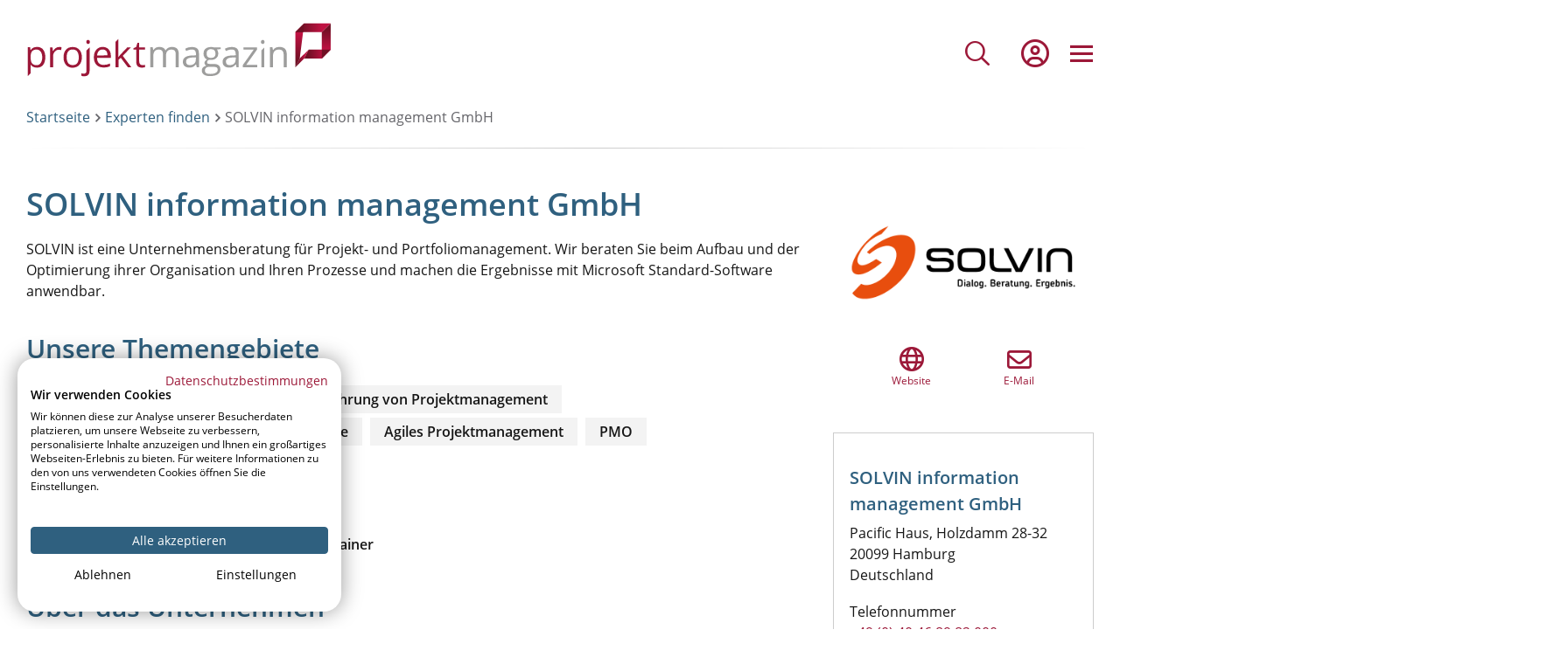

--- FILE ---
content_type: text/html; charset=UTF-8
request_url: https://www.projektmagazin.de/projektmanagement-dienstleister/solvin-information-management-gmbh
body_size: 47421
content:
<!DOCTYPE html>
<html lang="de" dir="ltr" prefix="og: https://ogp.me/ns#">
  <head>
    <meta charset="utf-8" />
<script type="text/javascript">(window.NREUM||(NREUM={})).init={privacy:{cookies_enabled:true},ajax:{deny_list:[]},session_trace:{sampling_rate:0.0,mode:"FIXED_RATE",enabled:true,error_sampling_rate:0.0},feature_flags:["soft_nav"],distributed_tracing:{enabled:true}};(window.NREUM||(NREUM={})).loader_config={agentID:"538671429",accountID:"3851606",trustKey:"3851606",xpid:"Vw4CUFBTDhAFVVBaAAQEX1E=",licenseKey:"NRJS-05e4a6f73d59d29dce0",applicationID:"511875395",browserID:"538671429"};;/*! For license information please see nr-loader-spa-1.307.0.min.js.LICENSE.txt */
(()=>{var e,t,r={384:(e,t,r)=>{"use strict";r.d(t,{NT:()=>a,US:()=>u,Zm:()=>o,bQ:()=>d,dV:()=>c,pV:()=>l});var n=r(6154),i=r(1863),s=r(1910);const a={beacon:"bam.nr-data.net",errorBeacon:"bam.nr-data.net"};function o(){return n.gm.NREUM||(n.gm.NREUM={}),void 0===n.gm.newrelic&&(n.gm.newrelic=n.gm.NREUM),n.gm.NREUM}function c(){let e=o();return e.o||(e.o={ST:n.gm.setTimeout,SI:n.gm.setImmediate||n.gm.setInterval,CT:n.gm.clearTimeout,XHR:n.gm.XMLHttpRequest,REQ:n.gm.Request,EV:n.gm.Event,PR:n.gm.Promise,MO:n.gm.MutationObserver,FETCH:n.gm.fetch,WS:n.gm.WebSocket},(0,s.i)(...Object.values(e.o))),e}function d(e,t){let r=o();r.initializedAgents??={},t.initializedAt={ms:(0,i.t)(),date:new Date},r.initializedAgents[e]=t}function u(e,t){o()[e]=t}function l(){return function(){let e=o();const t=e.info||{};e.info={beacon:a.beacon,errorBeacon:a.errorBeacon,...t}}(),function(){let e=o();const t=e.init||{};e.init={...t}}(),c(),function(){let e=o();const t=e.loader_config||{};e.loader_config={...t}}(),o()}},782:(e,t,r)=>{"use strict";r.d(t,{T:()=>n});const n=r(860).K7.pageViewTiming},860:(e,t,r)=>{"use strict";r.d(t,{$J:()=>u,K7:()=>c,P3:()=>d,XX:()=>i,Yy:()=>o,df:()=>s,qY:()=>n,v4:()=>a});const n="events",i="jserrors",s="browser/blobs",a="rum",o="browser/logs",c={ajax:"ajax",genericEvents:"generic_events",jserrors:i,logging:"logging",metrics:"metrics",pageAction:"page_action",pageViewEvent:"page_view_event",pageViewTiming:"page_view_timing",sessionReplay:"session_replay",sessionTrace:"session_trace",softNav:"soft_navigations",spa:"spa"},d={[c.pageViewEvent]:1,[c.pageViewTiming]:2,[c.metrics]:3,[c.jserrors]:4,[c.spa]:5,[c.ajax]:6,[c.sessionTrace]:7,[c.softNav]:8,[c.sessionReplay]:9,[c.logging]:10,[c.genericEvents]:11},u={[c.pageViewEvent]:a,[c.pageViewTiming]:n,[c.ajax]:n,[c.spa]:n,[c.softNav]:n,[c.metrics]:i,[c.jserrors]:i,[c.sessionTrace]:s,[c.sessionReplay]:s,[c.logging]:o,[c.genericEvents]:"ins"}},944:(e,t,r)=>{"use strict";r.d(t,{R:()=>i});var n=r(3241);function i(e,t){"function"==typeof console.debug&&(console.debug("New Relic Warning: https://github.com/newrelic/newrelic-browser-agent/blob/main/docs/warning-codes.md#".concat(e),t),(0,n.W)({agentIdentifier:null,drained:null,type:"data",name:"warn",feature:"warn",data:{code:e,secondary:t}}))}},993:(e,t,r)=>{"use strict";r.d(t,{A$:()=>s,ET:()=>a,TZ:()=>o,p_:()=>i});var n=r(860);const i={ERROR:"ERROR",WARN:"WARN",INFO:"INFO",DEBUG:"DEBUG",TRACE:"TRACE"},s={OFF:0,ERROR:1,WARN:2,INFO:3,DEBUG:4,TRACE:5},a="log",o=n.K7.logging},1687:(e,t,r)=>{"use strict";r.d(t,{Ak:()=>d,Ze:()=>h,x3:()=>u});var n=r(3241),i=r(7836),s=r(3606),a=r(860),o=r(2646);const c={};function d(e,t){const r={staged:!1,priority:a.P3[t]||0};l(e),c[e].get(t)||c[e].set(t,r)}function u(e,t){e&&c[e]&&(c[e].get(t)&&c[e].delete(t),p(e,t,!1),c[e].size&&f(e))}function l(e){if(!e)throw new Error("agentIdentifier required");c[e]||(c[e]=new Map)}function h(e="",t="feature",r=!1){if(l(e),!e||!c[e].get(t)||r)return p(e,t);c[e].get(t).staged=!0,f(e)}function f(e){const t=Array.from(c[e]);t.every(([e,t])=>t.staged)&&(t.sort((e,t)=>e[1].priority-t[1].priority),t.forEach(([t])=>{c[e].delete(t),p(e,t)}))}function p(e,t,r=!0){const a=e?i.ee.get(e):i.ee,c=s.i.handlers;if(!a.aborted&&a.backlog&&c){if((0,n.W)({agentIdentifier:e,type:"lifecycle",name:"drain",feature:t}),r){const e=a.backlog[t],r=c[t];if(r){for(let t=0;e&&t<e.length;++t)g(e[t],r);Object.entries(r).forEach(([e,t])=>{Object.values(t||{}).forEach(t=>{t[0]?.on&&t[0]?.context()instanceof o.y&&t[0].on(e,t[1])})})}}a.isolatedBacklog||delete c[t],a.backlog[t]=null,a.emit("drain-"+t,[])}}function g(e,t){var r=e[1];Object.values(t[r]||{}).forEach(t=>{var r=e[0];if(t[0]===r){var n=t[1],i=e[3],s=e[2];n.apply(i,s)}})}},1738:(e,t,r)=>{"use strict";r.d(t,{U:()=>f,Y:()=>h});var n=r(3241),i=r(9908),s=r(1863),a=r(944),o=r(5701),c=r(3969),d=r(8362),u=r(860),l=r(4261);function h(e,t,r,s){const h=s||r;!h||h[e]&&h[e]!==d.d.prototype[e]||(h[e]=function(){(0,i.p)(c.xV,["API/"+e+"/called"],void 0,u.K7.metrics,r.ee),(0,n.W)({agentIdentifier:r.agentIdentifier,drained:!!o.B?.[r.agentIdentifier],type:"data",name:"api",feature:l.Pl+e,data:{}});try{return t.apply(this,arguments)}catch(e){(0,a.R)(23,e)}})}function f(e,t,r,n,a){const o=e.info;null===r?delete o.jsAttributes[t]:o.jsAttributes[t]=r,(a||null===r)&&(0,i.p)(l.Pl+n,[(0,s.t)(),t,r],void 0,"session",e.ee)}},1741:(e,t,r)=>{"use strict";r.d(t,{W:()=>s});var n=r(944),i=r(4261);class s{#e(e,...t){if(this[e]!==s.prototype[e])return this[e](...t);(0,n.R)(35,e)}addPageAction(e,t){return this.#e(i.hG,e,t)}register(e){return this.#e(i.eY,e)}recordCustomEvent(e,t){return this.#e(i.fF,e,t)}setPageViewName(e,t){return this.#e(i.Fw,e,t)}setCustomAttribute(e,t,r){return this.#e(i.cD,e,t,r)}noticeError(e,t){return this.#e(i.o5,e,t)}setUserId(e,t=!1){return this.#e(i.Dl,e,t)}setApplicationVersion(e){return this.#e(i.nb,e)}setErrorHandler(e){return this.#e(i.bt,e)}addRelease(e,t){return this.#e(i.k6,e,t)}log(e,t){return this.#e(i.$9,e,t)}start(){return this.#e(i.d3)}finished(e){return this.#e(i.BL,e)}recordReplay(){return this.#e(i.CH)}pauseReplay(){return this.#e(i.Tb)}addToTrace(e){return this.#e(i.U2,e)}setCurrentRouteName(e){return this.#e(i.PA,e)}interaction(e){return this.#e(i.dT,e)}wrapLogger(e,t,r){return this.#e(i.Wb,e,t,r)}measure(e,t){return this.#e(i.V1,e,t)}consent(e){return this.#e(i.Pv,e)}}},1863:(e,t,r)=>{"use strict";function n(){return Math.floor(performance.now())}r.d(t,{t:()=>n})},1910:(e,t,r)=>{"use strict";r.d(t,{i:()=>s});var n=r(944);const i=new Map;function s(...e){return e.every(e=>{if(i.has(e))return i.get(e);const t="function"==typeof e?e.toString():"",r=t.includes("[native code]"),s=t.includes("nrWrapper");return r||s||(0,n.R)(64,e?.name||t),i.set(e,r),r})}},2555:(e,t,r)=>{"use strict";r.d(t,{D:()=>o,f:()=>a});var n=r(384),i=r(8122);const s={beacon:n.NT.beacon,errorBeacon:n.NT.errorBeacon,licenseKey:void 0,applicationID:void 0,sa:void 0,queueTime:void 0,applicationTime:void 0,ttGuid:void 0,user:void 0,account:void 0,product:void 0,extra:void 0,jsAttributes:{},userAttributes:void 0,atts:void 0,transactionName:void 0,tNamePlain:void 0};function a(e){try{return!!e.licenseKey&&!!e.errorBeacon&&!!e.applicationID}catch(e){return!1}}const o=e=>(0,i.a)(e,s)},2614:(e,t,r)=>{"use strict";r.d(t,{BB:()=>a,H3:()=>n,g:()=>d,iL:()=>c,tS:()=>o,uh:()=>i,wk:()=>s});const n="NRBA",i="SESSION",s=144e5,a=18e5,o={STARTED:"session-started",PAUSE:"session-pause",RESET:"session-reset",RESUME:"session-resume",UPDATE:"session-update"},c={SAME_TAB:"same-tab",CROSS_TAB:"cross-tab"},d={OFF:0,FULL:1,ERROR:2}},2646:(e,t,r)=>{"use strict";r.d(t,{y:()=>n});class n{constructor(e){this.contextId=e}}},2843:(e,t,r)=>{"use strict";r.d(t,{G:()=>s,u:()=>i});var n=r(3878);function i(e,t=!1,r,i){(0,n.DD)("visibilitychange",function(){if(t)return void("hidden"===document.visibilityState&&e());e(document.visibilityState)},r,i)}function s(e,t,r){(0,n.sp)("pagehide",e,t,r)}},3241:(e,t,r)=>{"use strict";r.d(t,{W:()=>s});var n=r(6154);const i="newrelic";function s(e={}){try{n.gm.dispatchEvent(new CustomEvent(i,{detail:e}))}catch(e){}}},3304:(e,t,r)=>{"use strict";r.d(t,{A:()=>s});var n=r(7836);const i=()=>{const e=new WeakSet;return(t,r)=>{if("object"==typeof r&&null!==r){if(e.has(r))return;e.add(r)}return r}};function s(e){try{return JSON.stringify(e,i())??""}catch(e){try{n.ee.emit("internal-error",[e])}catch(e){}return""}}},3333:(e,t,r)=>{"use strict";r.d(t,{$v:()=>u,TZ:()=>n,Xh:()=>c,Zp:()=>i,kd:()=>d,mq:()=>o,nf:()=>a,qN:()=>s});const n=r(860).K7.genericEvents,i=["auxclick","click","copy","keydown","paste","scrollend"],s=["focus","blur"],a=4,o=1e3,c=2e3,d=["PageAction","UserAction","BrowserPerformance"],u={RESOURCES:"experimental.resources",REGISTER:"register"}},3434:(e,t,r)=>{"use strict";r.d(t,{Jt:()=>s,YM:()=>d});var n=r(7836),i=r(5607);const s="nr@original:".concat(i.W),a=50;var o=Object.prototype.hasOwnProperty,c=!1;function d(e,t){return e||(e=n.ee),r.inPlace=function(e,t,n,i,s){n||(n="");const a="-"===n.charAt(0);for(let o=0;o<t.length;o++){const c=t[o],d=e[c];l(d)||(e[c]=r(d,a?c+n:n,i,c,s))}},r.flag=s,r;function r(t,r,n,c,d){return l(t)?t:(r||(r=""),nrWrapper[s]=t,function(e,t,r){if(Object.defineProperty&&Object.keys)try{return Object.keys(e).forEach(function(r){Object.defineProperty(t,r,{get:function(){return e[r]},set:function(t){return e[r]=t,t}})}),t}catch(e){u([e],r)}for(var n in e)o.call(e,n)&&(t[n]=e[n])}(t,nrWrapper,e),nrWrapper);function nrWrapper(){var s,o,l,h;let f;try{o=this,s=[...arguments],l="function"==typeof n?n(s,o):n||{}}catch(t){u([t,"",[s,o,c],l],e)}i(r+"start",[s,o,c],l,d);const p=performance.now();let g;try{return h=t.apply(o,s),g=performance.now(),h}catch(e){throw g=performance.now(),i(r+"err",[s,o,e],l,d),f=e,f}finally{const e=g-p,t={start:p,end:g,duration:e,isLongTask:e>=a,methodName:c,thrownError:f};t.isLongTask&&i("long-task",[t,o],l,d),i(r+"end",[s,o,h],l,d)}}}function i(r,n,i,s){if(!c||t){var a=c;c=!0;try{e.emit(r,n,i,t,s)}catch(t){u([t,r,n,i],e)}c=a}}}function u(e,t){t||(t=n.ee);try{t.emit("internal-error",e)}catch(e){}}function l(e){return!(e&&"function"==typeof e&&e.apply&&!e[s])}},3606:(e,t,r)=>{"use strict";r.d(t,{i:()=>s});var n=r(9908);s.on=a;var i=s.handlers={};function s(e,t,r,s){a(s||n.d,i,e,t,r)}function a(e,t,r,i,s){s||(s="feature"),e||(e=n.d);var a=t[s]=t[s]||{};(a[r]=a[r]||[]).push([e,i])}},3738:(e,t,r)=>{"use strict";r.d(t,{He:()=>i,Kp:()=>o,Lc:()=>d,Rz:()=>u,TZ:()=>n,bD:()=>s,d3:()=>a,jx:()=>l,sl:()=>h,uP:()=>c});const n=r(860).K7.sessionTrace,i="bstResource",s="resource",a="-start",o="-end",c="fn"+a,d="fn"+o,u="pushState",l=1e3,h=3e4},3785:(e,t,r)=>{"use strict";r.d(t,{R:()=>c,b:()=>d});var n=r(9908),i=r(1863),s=r(860),a=r(3969),o=r(993);function c(e,t,r={},c=o.p_.INFO,d=!0,u,l=(0,i.t)()){(0,n.p)(a.xV,["API/logging/".concat(c.toLowerCase(),"/called")],void 0,s.K7.metrics,e),(0,n.p)(o.ET,[l,t,r,c,d,u],void 0,s.K7.logging,e)}function d(e){return"string"==typeof e&&Object.values(o.p_).some(t=>t===e.toUpperCase().trim())}},3878:(e,t,r)=>{"use strict";function n(e,t){return{capture:e,passive:!1,signal:t}}function i(e,t,r=!1,i){window.addEventListener(e,t,n(r,i))}function s(e,t,r=!1,i){document.addEventListener(e,t,n(r,i))}r.d(t,{DD:()=>s,jT:()=>n,sp:()=>i})},3962:(e,t,r)=>{"use strict";r.d(t,{AM:()=>a,O2:()=>l,OV:()=>s,Qu:()=>h,TZ:()=>c,ih:()=>f,pP:()=>o,t1:()=>u,tC:()=>i,wD:()=>d});var n=r(860);const i=["click","keydown","submit"],s="popstate",a="api",o="initialPageLoad",c=n.K7.softNav,d=5e3,u=500,l={INITIAL_PAGE_LOAD:"",ROUTE_CHANGE:1,UNSPECIFIED:2},h={INTERACTION:1,AJAX:2,CUSTOM_END:3,CUSTOM_TRACER:4},f={IP:"in progress",PF:"pending finish",FIN:"finished",CAN:"cancelled"}},3969:(e,t,r)=>{"use strict";r.d(t,{TZ:()=>n,XG:()=>o,rs:()=>i,xV:()=>a,z_:()=>s});const n=r(860).K7.metrics,i="sm",s="cm",a="storeSupportabilityMetrics",o="storeEventMetrics"},4234:(e,t,r)=>{"use strict";r.d(t,{W:()=>s});var n=r(7836),i=r(1687);class s{constructor(e,t){this.agentIdentifier=e,this.ee=n.ee.get(e),this.featureName=t,this.blocked=!1}deregisterDrain(){(0,i.x3)(this.agentIdentifier,this.featureName)}}},4261:(e,t,r)=>{"use strict";r.d(t,{$9:()=>u,BL:()=>c,CH:()=>p,Dl:()=>R,Fw:()=>w,PA:()=>v,Pl:()=>n,Pv:()=>A,Tb:()=>h,U2:()=>a,V1:()=>E,Wb:()=>T,bt:()=>y,cD:()=>b,d3:()=>x,dT:()=>d,eY:()=>g,fF:()=>f,hG:()=>s,hw:()=>i,k6:()=>o,nb:()=>m,o5:()=>l});const n="api-",i=n+"ixn-",s="addPageAction",a="addToTrace",o="addRelease",c="finished",d="interaction",u="log",l="noticeError",h="pauseReplay",f="recordCustomEvent",p="recordReplay",g="register",m="setApplicationVersion",v="setCurrentRouteName",b="setCustomAttribute",y="setErrorHandler",w="setPageViewName",R="setUserId",x="start",T="wrapLogger",E="measure",A="consent"},4387:(e,t,r)=>{"use strict";function n(e={}){return!(!e.id||!e.name)}function i(e){return"string"==typeof e&&e.trim().length<501||"number"==typeof e}function s(e,t){if(2!==t?.harvestEndpointVersion)return{};const r=t.agentRef.runtime.appMetadata.agents[0].entityGuid;return n(e)?{"source.id":e.id,"source.name":e.name,"source.type":e.type,"parent.id":e.parent?.id||r}:{"entity.guid":r,appId:t.agentRef.info.applicationID}}r.d(t,{Ux:()=>s,c7:()=>n,yo:()=>i})},5205:(e,t,r)=>{"use strict";r.d(t,{j:()=>S});var n=r(384),i=r(1741);var s=r(2555),a=r(3333);const o=e=>{if(!e||"string"!=typeof e)return!1;try{document.createDocumentFragment().querySelector(e)}catch{return!1}return!0};var c=r(2614),d=r(944),u=r(8122);const l="[data-nr-mask]",h=e=>(0,u.a)(e,(()=>{const e={feature_flags:[],experimental:{allow_registered_children:!1,resources:!1},mask_selector:"*",block_selector:"[data-nr-block]",mask_input_options:{color:!1,date:!1,"datetime-local":!1,email:!1,month:!1,number:!1,range:!1,search:!1,tel:!1,text:!1,time:!1,url:!1,week:!1,textarea:!1,select:!1,password:!0}};return{ajax:{deny_list:void 0,block_internal:!0,enabled:!0,autoStart:!0},api:{get allow_registered_children(){return e.feature_flags.includes(a.$v.REGISTER)||e.experimental.allow_registered_children},set allow_registered_children(t){e.experimental.allow_registered_children=t},duplicate_registered_data:!1},browser_consent_mode:{enabled:!1},distributed_tracing:{enabled:void 0,exclude_newrelic_header:void 0,cors_use_newrelic_header:void 0,cors_use_tracecontext_headers:void 0,allowed_origins:void 0},get feature_flags(){return e.feature_flags},set feature_flags(t){e.feature_flags=t},generic_events:{enabled:!0,autoStart:!0},harvest:{interval:30},jserrors:{enabled:!0,autoStart:!0},logging:{enabled:!0,autoStart:!0},metrics:{enabled:!0,autoStart:!0},obfuscate:void 0,page_action:{enabled:!0},page_view_event:{enabled:!0,autoStart:!0},page_view_timing:{enabled:!0,autoStart:!0},performance:{capture_marks:!1,capture_measures:!1,capture_detail:!0,resources:{get enabled(){return e.feature_flags.includes(a.$v.RESOURCES)||e.experimental.resources},set enabled(t){e.experimental.resources=t},asset_types:[],first_party_domains:[],ignore_newrelic:!0}},privacy:{cookies_enabled:!0},proxy:{assets:void 0,beacon:void 0},session:{expiresMs:c.wk,inactiveMs:c.BB},session_replay:{autoStart:!0,enabled:!1,preload:!1,sampling_rate:10,error_sampling_rate:100,collect_fonts:!1,inline_images:!1,fix_stylesheets:!0,mask_all_inputs:!0,get mask_text_selector(){return e.mask_selector},set mask_text_selector(t){o(t)?e.mask_selector="".concat(t,",").concat(l):""===t||null===t?e.mask_selector=l:(0,d.R)(5,t)},get block_class(){return"nr-block"},get ignore_class(){return"nr-ignore"},get mask_text_class(){return"nr-mask"},get block_selector(){return e.block_selector},set block_selector(t){o(t)?e.block_selector+=",".concat(t):""!==t&&(0,d.R)(6,t)},get mask_input_options(){return e.mask_input_options},set mask_input_options(t){t&&"object"==typeof t?e.mask_input_options={...t,password:!0}:(0,d.R)(7,t)}},session_trace:{enabled:!0,autoStart:!0},soft_navigations:{enabled:!0,autoStart:!0},spa:{enabled:!0,autoStart:!0},ssl:void 0,user_actions:{enabled:!0,elementAttributes:["id","className","tagName","type"]}}})());var f=r(6154),p=r(9324);let g=0;const m={buildEnv:p.F3,distMethod:p.Xs,version:p.xv,originTime:f.WN},v={consented:!1},b={appMetadata:{},get consented(){return this.session?.state?.consent||v.consented},set consented(e){v.consented=e},customTransaction:void 0,denyList:void 0,disabled:!1,harvester:void 0,isolatedBacklog:!1,isRecording:!1,loaderType:void 0,maxBytes:3e4,obfuscator:void 0,onerror:void 0,ptid:void 0,releaseIds:{},session:void 0,timeKeeper:void 0,registeredEntities:[],jsAttributesMetadata:{bytes:0},get harvestCount(){return++g}},y=e=>{const t=(0,u.a)(e,b),r=Object.keys(m).reduce((e,t)=>(e[t]={value:m[t],writable:!1,configurable:!0,enumerable:!0},e),{});return Object.defineProperties(t,r)};var w=r(5701);const R=e=>{const t=e.startsWith("http");e+="/",r.p=t?e:"https://"+e};var x=r(7836),T=r(3241);const E={accountID:void 0,trustKey:void 0,agentID:void 0,licenseKey:void 0,applicationID:void 0,xpid:void 0},A=e=>(0,u.a)(e,E),_=new Set;function S(e,t={},r,a){let{init:o,info:c,loader_config:d,runtime:u={},exposed:l=!0}=t;if(!c){const e=(0,n.pV)();o=e.init,c=e.info,d=e.loader_config}e.init=h(o||{}),e.loader_config=A(d||{}),c.jsAttributes??={},f.bv&&(c.jsAttributes.isWorker=!0),e.info=(0,s.D)(c);const p=e.init,g=[c.beacon,c.errorBeacon];_.has(e.agentIdentifier)||(p.proxy.assets&&(R(p.proxy.assets),g.push(p.proxy.assets)),p.proxy.beacon&&g.push(p.proxy.beacon),e.beacons=[...g],function(e){const t=(0,n.pV)();Object.getOwnPropertyNames(i.W.prototype).forEach(r=>{const n=i.W.prototype[r];if("function"!=typeof n||"constructor"===n)return;let s=t[r];e[r]&&!1!==e.exposed&&"micro-agent"!==e.runtime?.loaderType&&(t[r]=(...t)=>{const n=e[r](...t);return s?s(...t):n})})}(e),(0,n.US)("activatedFeatures",w.B)),u.denyList=[...p.ajax.deny_list||[],...p.ajax.block_internal?g:[]],u.ptid=e.agentIdentifier,u.loaderType=r,e.runtime=y(u),_.has(e.agentIdentifier)||(e.ee=x.ee.get(e.agentIdentifier),e.exposed=l,(0,T.W)({agentIdentifier:e.agentIdentifier,drained:!!w.B?.[e.agentIdentifier],type:"lifecycle",name:"initialize",feature:void 0,data:e.config})),_.add(e.agentIdentifier)}},5270:(e,t,r)=>{"use strict";r.d(t,{Aw:()=>a,SR:()=>s,rF:()=>o});var n=r(384),i=r(7767);function s(e){return!!(0,n.dV)().o.MO&&(0,i.V)(e)&&!0===e?.session_trace.enabled}function a(e){return!0===e?.session_replay.preload&&s(e)}function o(e,t){try{if("string"==typeof t?.type){if("password"===t.type.toLowerCase())return"*".repeat(e?.length||0);if(void 0!==t?.dataset?.nrUnmask||t?.classList?.contains("nr-unmask"))return e}}catch(e){}return"string"==typeof e?e.replace(/[\S]/g,"*"):"*".repeat(e?.length||0)}},5289:(e,t,r)=>{"use strict";r.d(t,{GG:()=>a,Qr:()=>c,sB:()=>o});var n=r(3878),i=r(6389);function s(){return"undefined"==typeof document||"complete"===document.readyState}function a(e,t){if(s())return e();const r=(0,i.J)(e),a=setInterval(()=>{s()&&(clearInterval(a),r())},500);(0,n.sp)("load",r,t)}function o(e){if(s())return e();(0,n.DD)("DOMContentLoaded",e)}function c(e){if(s())return e();(0,n.sp)("popstate",e)}},5607:(e,t,r)=>{"use strict";r.d(t,{W:()=>n});const n=(0,r(9566).bz)()},5701:(e,t,r)=>{"use strict";r.d(t,{B:()=>s,t:()=>a});var n=r(3241);const i=new Set,s={};function a(e,t){const r=t.agentIdentifier;s[r]??={},e&&"object"==typeof e&&(i.has(r)||(t.ee.emit("rumresp",[e]),s[r]=e,i.add(r),(0,n.W)({agentIdentifier:r,loaded:!0,drained:!0,type:"lifecycle",name:"load",feature:void 0,data:e})))}},6154:(e,t,r)=>{"use strict";r.d(t,{OF:()=>d,RI:()=>i,WN:()=>h,bv:()=>s,eN:()=>f,gm:()=>a,lR:()=>l,m:()=>c,mw:()=>o,sb:()=>u});var n=r(1863);const i="undefined"!=typeof window&&!!window.document,s="undefined"!=typeof WorkerGlobalScope&&("undefined"!=typeof self&&self instanceof WorkerGlobalScope&&self.navigator instanceof WorkerNavigator||"undefined"!=typeof globalThis&&globalThis instanceof WorkerGlobalScope&&globalThis.navigator instanceof WorkerNavigator),a=i?window:"undefined"!=typeof WorkerGlobalScope&&("undefined"!=typeof self&&self instanceof WorkerGlobalScope&&self||"undefined"!=typeof globalThis&&globalThis instanceof WorkerGlobalScope&&globalThis),o=Boolean("hidden"===a?.document?.visibilityState),c=""+a?.location,d=/iPad|iPhone|iPod/.test(a.navigator?.userAgent),u=d&&"undefined"==typeof SharedWorker,l=(()=>{const e=a.navigator?.userAgent?.match(/Firefox[/\s](\d+\.\d+)/);return Array.isArray(e)&&e.length>=2?+e[1]:0})(),h=Date.now()-(0,n.t)(),f=()=>"undefined"!=typeof PerformanceNavigationTiming&&a?.performance?.getEntriesByType("navigation")?.[0]?.responseStart},6344:(e,t,r)=>{"use strict";r.d(t,{BB:()=>u,Qb:()=>l,TZ:()=>i,Ug:()=>a,Vh:()=>s,_s:()=>o,bc:()=>d,yP:()=>c});var n=r(2614);const i=r(860).K7.sessionReplay,s="errorDuringReplay",a=.12,o={DomContentLoaded:0,Load:1,FullSnapshot:2,IncrementalSnapshot:3,Meta:4,Custom:5},c={[n.g.ERROR]:15e3,[n.g.FULL]:3e5,[n.g.OFF]:0},d={RESET:{message:"Session was reset",sm:"Reset"},IMPORT:{message:"Recorder failed to import",sm:"Import"},TOO_MANY:{message:"429: Too Many Requests",sm:"Too-Many"},TOO_BIG:{message:"Payload was too large",sm:"Too-Big"},CROSS_TAB:{message:"Session Entity was set to OFF on another tab",sm:"Cross-Tab"},ENTITLEMENTS:{message:"Session Replay is not allowed and will not be started",sm:"Entitlement"}},u=5e3,l={API:"api",RESUME:"resume",SWITCH_TO_FULL:"switchToFull",INITIALIZE:"initialize",PRELOAD:"preload"}},6389:(e,t,r)=>{"use strict";function n(e,t=500,r={}){const n=r?.leading||!1;let i;return(...r)=>{n&&void 0===i&&(e.apply(this,r),i=setTimeout(()=>{i=clearTimeout(i)},t)),n||(clearTimeout(i),i=setTimeout(()=>{e.apply(this,r)},t))}}function i(e){let t=!1;return(...r)=>{t||(t=!0,e.apply(this,r))}}r.d(t,{J:()=>i,s:()=>n})},6630:(e,t,r)=>{"use strict";r.d(t,{T:()=>n});const n=r(860).K7.pageViewEvent},6774:(e,t,r)=>{"use strict";r.d(t,{T:()=>n});const n=r(860).K7.jserrors},7295:(e,t,r)=>{"use strict";r.d(t,{Xv:()=>a,gX:()=>i,iW:()=>s});var n=[];function i(e){if(!e||s(e))return!1;if(0===n.length)return!0;if("*"===n[0].hostname)return!1;for(var t=0;t<n.length;t++){var r=n[t];if(r.hostname.test(e.hostname)&&r.pathname.test(e.pathname))return!1}return!0}function s(e){return void 0===e.hostname}function a(e){if(n=[],e&&e.length)for(var t=0;t<e.length;t++){let r=e[t];if(!r)continue;if("*"===r)return void(n=[{hostname:"*"}]);0===r.indexOf("http://")?r=r.substring(7):0===r.indexOf("https://")&&(r=r.substring(8));const i=r.indexOf("/");let s,a;i>0?(s=r.substring(0,i),a=r.substring(i)):(s=r,a="*");let[c]=s.split(":");n.push({hostname:o(c),pathname:o(a,!0)})}}function o(e,t=!1){const r=e.replace(/[.+?^${}()|[\]\\]/g,e=>"\\"+e).replace(/\*/g,".*?");return new RegExp((t?"^":"")+r+"$")}},7485:(e,t,r)=>{"use strict";r.d(t,{D:()=>i});var n=r(6154);function i(e){if(0===(e||"").indexOf("data:"))return{protocol:"data"};try{const t=new URL(e,location.href),r={port:t.port,hostname:t.hostname,pathname:t.pathname,search:t.search,protocol:t.protocol.slice(0,t.protocol.indexOf(":")),sameOrigin:t.protocol===n.gm?.location?.protocol&&t.host===n.gm?.location?.host};return r.port&&""!==r.port||("http:"===t.protocol&&(r.port="80"),"https:"===t.protocol&&(r.port="443")),r.pathname&&""!==r.pathname?r.pathname.startsWith("/")||(r.pathname="/".concat(r.pathname)):r.pathname="/",r}catch(e){return{}}}},7699:(e,t,r)=>{"use strict";r.d(t,{It:()=>s,KC:()=>o,No:()=>i,qh:()=>a});var n=r(860);const i=16e3,s=1e6,a="SESSION_ERROR",o={[n.K7.logging]:!0,[n.K7.genericEvents]:!1,[n.K7.jserrors]:!1,[n.K7.ajax]:!1}},7767:(e,t,r)=>{"use strict";r.d(t,{V:()=>i});var n=r(6154);const i=e=>n.RI&&!0===e?.privacy.cookies_enabled},7836:(e,t,r)=>{"use strict";r.d(t,{P:()=>o,ee:()=>c});var n=r(384),i=r(8990),s=r(2646),a=r(5607);const o="nr@context:".concat(a.W),c=function e(t,r){var n={},a={},u={},l=!1;try{l=16===r.length&&d.initializedAgents?.[r]?.runtime.isolatedBacklog}catch(e){}var h={on:p,addEventListener:p,removeEventListener:function(e,t){var r=n[e];if(!r)return;for(var i=0;i<r.length;i++)r[i]===t&&r.splice(i,1)},emit:function(e,r,n,i,s){!1!==s&&(s=!0);if(c.aborted&&!i)return;t&&s&&t.emit(e,r,n);var o=f(n);g(e).forEach(e=>{e.apply(o,r)});var d=v()[a[e]];d&&d.push([h,e,r,o]);return o},get:m,listeners:g,context:f,buffer:function(e,t){const r=v();if(t=t||"feature",h.aborted)return;Object.entries(e||{}).forEach(([e,n])=>{a[n]=t,t in r||(r[t]=[])})},abort:function(){h._aborted=!0,Object.keys(h.backlog).forEach(e=>{delete h.backlog[e]})},isBuffering:function(e){return!!v()[a[e]]},debugId:r,backlog:l?{}:t&&"object"==typeof t.backlog?t.backlog:{},isolatedBacklog:l};return Object.defineProperty(h,"aborted",{get:()=>{let e=h._aborted||!1;return e||(t&&(e=t.aborted),e)}}),h;function f(e){return e&&e instanceof s.y?e:e?(0,i.I)(e,o,()=>new s.y(o)):new s.y(o)}function p(e,t){n[e]=g(e).concat(t)}function g(e){return n[e]||[]}function m(t){return u[t]=u[t]||e(h,t)}function v(){return h.backlog}}(void 0,"globalEE"),d=(0,n.Zm)();d.ee||(d.ee=c)},8122:(e,t,r)=>{"use strict";r.d(t,{a:()=>i});var n=r(944);function i(e,t){try{if(!e||"object"!=typeof e)return(0,n.R)(3);if(!t||"object"!=typeof t)return(0,n.R)(4);const r=Object.create(Object.getPrototypeOf(t),Object.getOwnPropertyDescriptors(t)),s=0===Object.keys(r).length?e:r;for(let a in s)if(void 0!==e[a])try{if(null===e[a]){r[a]=null;continue}Array.isArray(e[a])&&Array.isArray(t[a])?r[a]=Array.from(new Set([...e[a],...t[a]])):"object"==typeof e[a]&&"object"==typeof t[a]?r[a]=i(e[a],t[a]):r[a]=e[a]}catch(e){r[a]||(0,n.R)(1,e)}return r}catch(e){(0,n.R)(2,e)}}},8139:(e,t,r)=>{"use strict";r.d(t,{u:()=>h});var n=r(7836),i=r(3434),s=r(8990),a=r(6154);const o={},c=a.gm.XMLHttpRequest,d="addEventListener",u="removeEventListener",l="nr@wrapped:".concat(n.P);function h(e){var t=function(e){return(e||n.ee).get("events")}(e);if(o[t.debugId]++)return t;o[t.debugId]=1;var r=(0,i.YM)(t,!0);function h(e){r.inPlace(e,[d,u],"-",p)}function p(e,t){return e[1]}return"getPrototypeOf"in Object&&(a.RI&&f(document,h),c&&f(c.prototype,h),f(a.gm,h)),t.on(d+"-start",function(e,t){var n=e[1];if(null!==n&&("function"==typeof n||"object"==typeof n)&&"newrelic"!==e[0]){var i=(0,s.I)(n,l,function(){var e={object:function(){if("function"!=typeof n.handleEvent)return;return n.handleEvent.apply(n,arguments)},function:n}[typeof n];return e?r(e,"fn-",null,e.name||"anonymous"):n});this.wrapped=e[1]=i}}),t.on(u+"-start",function(e){e[1]=this.wrapped||e[1]}),t}function f(e,t,...r){let n=e;for(;"object"==typeof n&&!Object.prototype.hasOwnProperty.call(n,d);)n=Object.getPrototypeOf(n);n&&t(n,...r)}},8362:(e,t,r)=>{"use strict";r.d(t,{d:()=>s});var n=r(9566),i=r(1741);class s extends i.W{agentIdentifier=(0,n.LA)(16)}},8374:(e,t,r)=>{r.nc=(()=>{try{return document?.currentScript?.nonce}catch(e){}return""})()},8990:(e,t,r)=>{"use strict";r.d(t,{I:()=>i});var n=Object.prototype.hasOwnProperty;function i(e,t,r){if(n.call(e,t))return e[t];var i=r();if(Object.defineProperty&&Object.keys)try{return Object.defineProperty(e,t,{value:i,writable:!0,enumerable:!1}),i}catch(e){}return e[t]=i,i}},9300:(e,t,r)=>{"use strict";r.d(t,{T:()=>n});const n=r(860).K7.ajax},9324:(e,t,r)=>{"use strict";r.d(t,{AJ:()=>a,F3:()=>i,Xs:()=>s,Yq:()=>o,xv:()=>n});const n="1.307.0",i="PROD",s="CDN",a="@newrelic/rrweb",o="1.0.1"},9566:(e,t,r)=>{"use strict";r.d(t,{LA:()=>o,ZF:()=>c,bz:()=>a,el:()=>d});var n=r(6154);const i="xxxxxxxx-xxxx-4xxx-yxxx-xxxxxxxxxxxx";function s(e,t){return e?15&e[t]:16*Math.random()|0}function a(){const e=n.gm?.crypto||n.gm?.msCrypto;let t,r=0;return e&&e.getRandomValues&&(t=e.getRandomValues(new Uint8Array(30))),i.split("").map(e=>"x"===e?s(t,r++).toString(16):"y"===e?(3&s()|8).toString(16):e).join("")}function o(e){const t=n.gm?.crypto||n.gm?.msCrypto;let r,i=0;t&&t.getRandomValues&&(r=t.getRandomValues(new Uint8Array(e)));const a=[];for(var o=0;o<e;o++)a.push(s(r,i++).toString(16));return a.join("")}function c(){return o(16)}function d(){return o(32)}},9908:(e,t,r)=>{"use strict";r.d(t,{d:()=>n,p:()=>i});var n=r(7836).ee.get("handle");function i(e,t,r,i,s){s?(s.buffer([e],i),s.emit(e,t,r)):(n.buffer([e],i),n.emit(e,t,r))}}},n={};function i(e){var t=n[e];if(void 0!==t)return t.exports;var s=n[e]={exports:{}};return r[e](s,s.exports,i),s.exports}i.m=r,i.d=(e,t)=>{for(var r in t)i.o(t,r)&&!i.o(e,r)&&Object.defineProperty(e,r,{enumerable:!0,get:t[r]})},i.f={},i.e=e=>Promise.all(Object.keys(i.f).reduce((t,r)=>(i.f[r](e,t),t),[])),i.u=e=>({212:"nr-spa-compressor",249:"nr-spa-recorder",478:"nr-spa"}[e]+"-1.307.0.min.js"),i.o=(e,t)=>Object.prototype.hasOwnProperty.call(e,t),e={},t="NRBA-1.307.0.PROD:",i.l=(r,n,s,a)=>{if(e[r])e[r].push(n);else{var o,c;if(void 0!==s)for(var d=document.getElementsByTagName("script"),u=0;u<d.length;u++){var l=d[u];if(l.getAttribute("src")==r||l.getAttribute("data-webpack")==t+s){o=l;break}}if(!o){c=!0;var h={478:"sha512-bFoj7wd1EcCTt0jkKdFkw+gjDdU092aP1BOVh5n0PjhLNtBCSXj4vpjfIJR8zH8Bn6/XPpFl3gSNOuWVJ98iug==",249:"sha512-FRHQNWDGImhEo7a7lqCuCt6xlBgommnGc+JH2/YGJlngDoH+/3jpT/cyFpwi2M5G6srPVN4wLxrVqskf6KB7bg==",212:"sha512-okml4IaluCF10UG6SWzY+cKPgBNvH2+S5f1FxomzQUHf608N0b9dwoBv/ZFAhJhrdxPgTA4AxlBzwGcjMGIlQQ=="};(o=document.createElement("script")).charset="utf-8",i.nc&&o.setAttribute("nonce",i.nc),o.setAttribute("data-webpack",t+s),o.src=r,0!==o.src.indexOf(window.location.origin+"/")&&(o.crossOrigin="anonymous"),h[a]&&(o.integrity=h[a])}e[r]=[n];var f=(t,n)=>{o.onerror=o.onload=null,clearTimeout(p);var i=e[r];if(delete e[r],o.parentNode&&o.parentNode.removeChild(o),i&&i.forEach(e=>e(n)),t)return t(n)},p=setTimeout(f.bind(null,void 0,{type:"timeout",target:o}),12e4);o.onerror=f.bind(null,o.onerror),o.onload=f.bind(null,o.onload),c&&document.head.appendChild(o)}},i.r=e=>{"undefined"!=typeof Symbol&&Symbol.toStringTag&&Object.defineProperty(e,Symbol.toStringTag,{value:"Module"}),Object.defineProperty(e,"__esModule",{value:!0})},i.p="https://js-agent.newrelic.com/",(()=>{var e={38:0,788:0};i.f.j=(t,r)=>{var n=i.o(e,t)?e[t]:void 0;if(0!==n)if(n)r.push(n[2]);else{var s=new Promise((r,i)=>n=e[t]=[r,i]);r.push(n[2]=s);var a=i.p+i.u(t),o=new Error;i.l(a,r=>{if(i.o(e,t)&&(0!==(n=e[t])&&(e[t]=void 0),n)){var s=r&&("load"===r.type?"missing":r.type),a=r&&r.target&&r.target.src;o.message="Loading chunk "+t+" failed: ("+s+": "+a+")",o.name="ChunkLoadError",o.type=s,o.request=a,n[1](o)}},"chunk-"+t,t)}};var t=(t,r)=>{var n,s,[a,o,c]=r,d=0;if(a.some(t=>0!==e[t])){for(n in o)i.o(o,n)&&(i.m[n]=o[n]);if(c)c(i)}for(t&&t(r);d<a.length;d++)s=a[d],i.o(e,s)&&e[s]&&e[s][0](),e[s]=0},r=self["webpackChunk:NRBA-1.307.0.PROD"]=self["webpackChunk:NRBA-1.307.0.PROD"]||[];r.forEach(t.bind(null,0)),r.push=t.bind(null,r.push.bind(r))})(),(()=>{"use strict";i(8374);var e=i(8362),t=i(860);const r=Object.values(t.K7);var n=i(5205);var s=i(9908),a=i(1863),o=i(4261),c=i(1738);var d=i(1687),u=i(4234),l=i(5289),h=i(6154),f=i(944),p=i(5270),g=i(7767),m=i(6389),v=i(7699);class b extends u.W{constructor(e,t){super(e.agentIdentifier,t),this.agentRef=e,this.abortHandler=void 0,this.featAggregate=void 0,this.loadedSuccessfully=void 0,this.onAggregateImported=new Promise(e=>{this.loadedSuccessfully=e}),this.deferred=Promise.resolve(),!1===e.init[this.featureName].autoStart?this.deferred=new Promise((t,r)=>{this.ee.on("manual-start-all",(0,m.J)(()=>{(0,d.Ak)(e.agentIdentifier,this.featureName),t()}))}):(0,d.Ak)(e.agentIdentifier,t)}importAggregator(e,t,r={}){if(this.featAggregate)return;const n=async()=>{let n;await this.deferred;try{if((0,g.V)(e.init)){const{setupAgentSession:t}=await i.e(478).then(i.bind(i,8766));n=t(e)}}catch(e){(0,f.R)(20,e),this.ee.emit("internal-error",[e]),(0,s.p)(v.qh,[e],void 0,this.featureName,this.ee)}try{if(!this.#t(this.featureName,n,e.init))return(0,d.Ze)(this.agentIdentifier,this.featureName),void this.loadedSuccessfully(!1);const{Aggregate:i}=await t();this.featAggregate=new i(e,r),e.runtime.harvester.initializedAggregates.push(this.featAggregate),this.loadedSuccessfully(!0)}catch(e){(0,f.R)(34,e),this.abortHandler?.(),(0,d.Ze)(this.agentIdentifier,this.featureName,!0),this.loadedSuccessfully(!1),this.ee&&this.ee.abort()}};h.RI?(0,l.GG)(()=>n(),!0):n()}#t(e,r,n){if(this.blocked)return!1;switch(e){case t.K7.sessionReplay:return(0,p.SR)(n)&&!!r;case t.K7.sessionTrace:return!!r;default:return!0}}}var y=i(6630),w=i(2614),R=i(3241);class x extends b{static featureName=y.T;constructor(e){var t;super(e,y.T),this.setupInspectionEvents(e.agentIdentifier),t=e,(0,c.Y)(o.Fw,function(e,r){"string"==typeof e&&("/"!==e.charAt(0)&&(e="/"+e),t.runtime.customTransaction=(r||"http://custom.transaction")+e,(0,s.p)(o.Pl+o.Fw,[(0,a.t)()],void 0,void 0,t.ee))},t),this.importAggregator(e,()=>i.e(478).then(i.bind(i,2467)))}setupInspectionEvents(e){const t=(t,r)=>{t&&(0,R.W)({agentIdentifier:e,timeStamp:t.timeStamp,loaded:"complete"===t.target.readyState,type:"window",name:r,data:t.target.location+""})};(0,l.sB)(e=>{t(e,"DOMContentLoaded")}),(0,l.GG)(e=>{t(e,"load")}),(0,l.Qr)(e=>{t(e,"navigate")}),this.ee.on(w.tS.UPDATE,(t,r)=>{(0,R.W)({agentIdentifier:e,type:"lifecycle",name:"session",data:r})})}}var T=i(384);class E extends e.d{constructor(e){var t;(super(),h.gm)?(this.features={},(0,T.bQ)(this.agentIdentifier,this),this.desiredFeatures=new Set(e.features||[]),this.desiredFeatures.add(x),(0,n.j)(this,e,e.loaderType||"agent"),t=this,(0,c.Y)(o.cD,function(e,r,n=!1){if("string"==typeof e){if(["string","number","boolean"].includes(typeof r)||null===r)return(0,c.U)(t,e,r,o.cD,n);(0,f.R)(40,typeof r)}else(0,f.R)(39,typeof e)},t),function(e){(0,c.Y)(o.Dl,function(t,r=!1){if("string"!=typeof t&&null!==t)return void(0,f.R)(41,typeof t);const n=e.info.jsAttributes["enduser.id"];r&&null!=n&&n!==t?(0,s.p)(o.Pl+"setUserIdAndResetSession",[t],void 0,"session",e.ee):(0,c.U)(e,"enduser.id",t,o.Dl,!0)},e)}(this),function(e){(0,c.Y)(o.nb,function(t){if("string"==typeof t||null===t)return(0,c.U)(e,"application.version",t,o.nb,!1);(0,f.R)(42,typeof t)},e)}(this),function(e){(0,c.Y)(o.d3,function(){e.ee.emit("manual-start-all")},e)}(this),function(e){(0,c.Y)(o.Pv,function(t=!0){if("boolean"==typeof t){if((0,s.p)(o.Pl+o.Pv,[t],void 0,"session",e.ee),e.runtime.consented=t,t){const t=e.features.page_view_event;t.onAggregateImported.then(e=>{const r=t.featAggregate;e&&!r.sentRum&&r.sendRum()})}}else(0,f.R)(65,typeof t)},e)}(this),this.run()):(0,f.R)(21)}get config(){return{info:this.info,init:this.init,loader_config:this.loader_config,runtime:this.runtime}}get api(){return this}run(){try{const e=function(e){const t={};return r.forEach(r=>{t[r]=!!e[r]?.enabled}),t}(this.init),n=[...this.desiredFeatures];n.sort((e,r)=>t.P3[e.featureName]-t.P3[r.featureName]),n.forEach(r=>{if(!e[r.featureName]&&r.featureName!==t.K7.pageViewEvent)return;if(r.featureName===t.K7.spa)return void(0,f.R)(67);const n=function(e){switch(e){case t.K7.ajax:return[t.K7.jserrors];case t.K7.sessionTrace:return[t.K7.ajax,t.K7.pageViewEvent];case t.K7.sessionReplay:return[t.K7.sessionTrace];case t.K7.pageViewTiming:return[t.K7.pageViewEvent];default:return[]}}(r.featureName).filter(e=>!(e in this.features));n.length>0&&(0,f.R)(36,{targetFeature:r.featureName,missingDependencies:n}),this.features[r.featureName]=new r(this)})}catch(e){(0,f.R)(22,e);for(const e in this.features)this.features[e].abortHandler?.();const t=(0,T.Zm)();delete t.initializedAgents[this.agentIdentifier]?.features,delete this.sharedAggregator;return t.ee.get(this.agentIdentifier).abort(),!1}}}var A=i(2843),_=i(782);class S extends b{static featureName=_.T;constructor(e){super(e,_.T),h.RI&&((0,A.u)(()=>(0,s.p)("docHidden",[(0,a.t)()],void 0,_.T,this.ee),!0),(0,A.G)(()=>(0,s.p)("winPagehide",[(0,a.t)()],void 0,_.T,this.ee)),this.importAggregator(e,()=>i.e(478).then(i.bind(i,9917))))}}var O=i(3969);class I extends b{static featureName=O.TZ;constructor(e){super(e,O.TZ),h.RI&&document.addEventListener("securitypolicyviolation",e=>{(0,s.p)(O.xV,["Generic/CSPViolation/Detected"],void 0,this.featureName,this.ee)}),this.importAggregator(e,()=>i.e(478).then(i.bind(i,6555)))}}var N=i(6774),P=i(3878),D=i(3304);class k{constructor(e,t,r,n,i){this.name="UncaughtError",this.message="string"==typeof e?e:(0,D.A)(e),this.sourceURL=t,this.line=r,this.column=n,this.__newrelic=i}}function C(e){return M(e)?e:new k(void 0!==e?.message?e.message:e,e?.filename||e?.sourceURL,e?.lineno||e?.line,e?.colno||e?.col,e?.__newrelic,e?.cause)}function j(e){const t="Unhandled Promise Rejection: ";if(!e?.reason)return;if(M(e.reason)){try{e.reason.message.startsWith(t)||(e.reason.message=t+e.reason.message)}catch(e){}return C(e.reason)}const r=C(e.reason);return(r.message||"").startsWith(t)||(r.message=t+r.message),r}function L(e){if(e.error instanceof SyntaxError&&!/:\d+$/.test(e.error.stack?.trim())){const t=new k(e.message,e.filename,e.lineno,e.colno,e.error.__newrelic,e.cause);return t.name=SyntaxError.name,t}return M(e.error)?e.error:C(e)}function M(e){return e instanceof Error&&!!e.stack}function H(e,r,n,i,o=(0,a.t)()){"string"==typeof e&&(e=new Error(e)),(0,s.p)("err",[e,o,!1,r,n.runtime.isRecording,void 0,i],void 0,t.K7.jserrors,n.ee),(0,s.p)("uaErr",[],void 0,t.K7.genericEvents,n.ee)}var B=i(4387),K=i(993),W=i(3785);function U(e,{customAttributes:t={},level:r=K.p_.INFO}={},n,i,s=(0,a.t)()){(0,W.R)(n.ee,e,t,r,!1,i,s)}function F(e,r,n,i,c=(0,a.t)()){(0,s.p)(o.Pl+o.hG,[c,e,r,i],void 0,t.K7.genericEvents,n.ee)}function V(e,r,n,i,c=(0,a.t)()){const{start:d,end:u,customAttributes:l}=r||{},h={customAttributes:l||{}};if("object"!=typeof h.customAttributes||"string"!=typeof e||0===e.length)return void(0,f.R)(57);const p=(e,t)=>null==e?t:"number"==typeof e?e:e instanceof PerformanceMark?e.startTime:Number.NaN;if(h.start=p(d,0),h.end=p(u,c),Number.isNaN(h.start)||Number.isNaN(h.end))(0,f.R)(57);else{if(h.duration=h.end-h.start,!(h.duration<0))return(0,s.p)(o.Pl+o.V1,[h,e,i],void 0,t.K7.genericEvents,n.ee),h;(0,f.R)(58)}}function G(e,r={},n,i,c=(0,a.t)()){(0,s.p)(o.Pl+o.fF,[c,e,r,i],void 0,t.K7.genericEvents,n.ee)}function z(e){(0,c.Y)(o.eY,function(t){return Y(e,t)},e)}function Y(e,r,n){const i={};(0,f.R)(54,"newrelic.register"),r||={},r.type="MFE",r.licenseKey||=e.info.licenseKey,r.blocked=!1,r.parent=n||{};let o=()=>{};const c=e.runtime.registeredEntities,d=c.find(({metadata:{target:{id:e,name:t}}})=>e===r.id);if(d)return d.metadata.target.name!==r.name&&(d.metadata.target.name=r.name),d;const u=e=>{r.blocked=!0,o=e};e.init.api.allow_registered_children||u((0,m.J)(()=>(0,f.R)(55))),(0,B.c7)(r)||u((0,m.J)(()=>(0,f.R)(48,r))),(0,B.yo)(r.id)&&(0,B.yo)(r.name)||u((0,m.J)(()=>(0,f.R)(48,r)));const l={addPageAction:(t,n={})=>g(F,[t,{...i,...n},e],r),log:(t,n={})=>g(U,[t,{...n,customAttributes:{...i,...n.customAttributes||{}}},e],r),measure:(t,n={})=>g(V,[t,{...n,customAttributes:{...i,...n.customAttributes||{}}},e],r),noticeError:(t,n={})=>g(H,[t,{...i,...n},e],r),register:(t={})=>g(Y,[e,t],l.metadata.target),recordCustomEvent:(t,n={})=>g(G,[t,{...i,...n},e],r),setApplicationVersion:e=>p("application.version",e),setCustomAttribute:(e,t)=>p(e,t),setUserId:e=>p("enduser.id",e),metadata:{customAttributes:i,target:r}},h=()=>(r.blocked&&o(),r.blocked);h()||c.push(l);const p=(e,t)=>{h()||(i[e]=t)},g=(r,n,i)=>{if(h())return;const o=(0,a.t)();(0,s.p)(O.xV,["API/register/".concat(r.name,"/called")],void 0,t.K7.metrics,e.ee);try{return e.init.api.duplicate_registered_data&&"register"!==r.name&&r(...n,void 0,o),r(...n,i,o)}catch(e){(0,f.R)(50,e)}};return l}class Z extends b{static featureName=N.T;constructor(e){var t;super(e,N.T),t=e,(0,c.Y)(o.o5,(e,r)=>H(e,r,t),t),function(e){(0,c.Y)(o.bt,function(t){e.runtime.onerror=t},e)}(e),function(e){let t=0;(0,c.Y)(o.k6,function(e,r){++t>10||(this.runtime.releaseIds[e.slice(-200)]=(""+r).slice(-200))},e)}(e),z(e);try{this.removeOnAbort=new AbortController}catch(e){}this.ee.on("internal-error",(t,r)=>{this.abortHandler&&(0,s.p)("ierr",[C(t),(0,a.t)(),!0,{},e.runtime.isRecording,r],void 0,this.featureName,this.ee)}),h.gm.addEventListener("unhandledrejection",t=>{this.abortHandler&&(0,s.p)("err",[j(t),(0,a.t)(),!1,{unhandledPromiseRejection:1},e.runtime.isRecording],void 0,this.featureName,this.ee)},(0,P.jT)(!1,this.removeOnAbort?.signal)),h.gm.addEventListener("error",t=>{this.abortHandler&&(0,s.p)("err",[L(t),(0,a.t)(),!1,{},e.runtime.isRecording],void 0,this.featureName,this.ee)},(0,P.jT)(!1,this.removeOnAbort?.signal)),this.abortHandler=this.#r,this.importAggregator(e,()=>i.e(478).then(i.bind(i,2176)))}#r(){this.removeOnAbort?.abort(),this.abortHandler=void 0}}var q=i(8990);let X=1;function J(e){const t=typeof e;return!e||"object"!==t&&"function"!==t?-1:e===h.gm?0:(0,q.I)(e,"nr@id",function(){return X++})}function Q(e){if("string"==typeof e&&e.length)return e.length;if("object"==typeof e){if("undefined"!=typeof ArrayBuffer&&e instanceof ArrayBuffer&&e.byteLength)return e.byteLength;if("undefined"!=typeof Blob&&e instanceof Blob&&e.size)return e.size;if(!("undefined"!=typeof FormData&&e instanceof FormData))try{return(0,D.A)(e).length}catch(e){return}}}var ee=i(8139),te=i(7836),re=i(3434);const ne={},ie=["open","send"];function se(e){var t=e||te.ee;const r=function(e){return(e||te.ee).get("xhr")}(t);if(void 0===h.gm.XMLHttpRequest)return r;if(ne[r.debugId]++)return r;ne[r.debugId]=1,(0,ee.u)(t);var n=(0,re.YM)(r),i=h.gm.XMLHttpRequest,s=h.gm.MutationObserver,a=h.gm.Promise,o=h.gm.setInterval,c="readystatechange",d=["onload","onerror","onabort","onloadstart","onloadend","onprogress","ontimeout"],u=[],l=h.gm.XMLHttpRequest=function(e){const t=new i(e),s=r.context(t);try{r.emit("new-xhr",[t],s),t.addEventListener(c,(a=s,function(){var e=this;e.readyState>3&&!a.resolved&&(a.resolved=!0,r.emit("xhr-resolved",[],e)),n.inPlace(e,d,"fn-",y)}),(0,P.jT)(!1))}catch(e){(0,f.R)(15,e);try{r.emit("internal-error",[e])}catch(e){}}var a;return t};function p(e,t){n.inPlace(t,["onreadystatechange"],"fn-",y)}if(function(e,t){for(var r in e)t[r]=e[r]}(i,l),l.prototype=i.prototype,n.inPlace(l.prototype,ie,"-xhr-",y),r.on("send-xhr-start",function(e,t){p(e,t),function(e){u.push(e),s&&(g?g.then(b):o?o(b):(m=-m,v.data=m))}(t)}),r.on("open-xhr-start",p),s){var g=a&&a.resolve();if(!o&&!a){var m=1,v=document.createTextNode(m);new s(b).observe(v,{characterData:!0})}}else t.on("fn-end",function(e){e[0]&&e[0].type===c||b()});function b(){for(var e=0;e<u.length;e++)p(0,u[e]);u.length&&(u=[])}function y(e,t){return t}return r}var ae="fetch-",oe=ae+"body-",ce=["arrayBuffer","blob","json","text","formData"],de=h.gm.Request,ue=h.gm.Response,le="prototype";const he={};function fe(e){const t=function(e){return(e||te.ee).get("fetch")}(e);if(!(de&&ue&&h.gm.fetch))return t;if(he[t.debugId]++)return t;function r(e,r,n){var i=e[r];"function"==typeof i&&(e[r]=function(){var e,r=[...arguments],s={};t.emit(n+"before-start",[r],s),s[te.P]&&s[te.P].dt&&(e=s[te.P].dt);var a=i.apply(this,r);return t.emit(n+"start",[r,e],a),a.then(function(e){return t.emit(n+"end",[null,e],a),e},function(e){throw t.emit(n+"end",[e],a),e})})}return he[t.debugId]=1,ce.forEach(e=>{r(de[le],e,oe),r(ue[le],e,oe)}),r(h.gm,"fetch",ae),t.on(ae+"end",function(e,r){var n=this;if(r){var i=r.headers.get("content-length");null!==i&&(n.rxSize=i),t.emit(ae+"done",[null,r],n)}else t.emit(ae+"done",[e],n)}),t}var pe=i(7485),ge=i(9566);class me{constructor(e){this.agentRef=e}generateTracePayload(e){const t=this.agentRef.loader_config;if(!this.shouldGenerateTrace(e)||!t)return null;var r=(t.accountID||"").toString()||null,n=(t.agentID||"").toString()||null,i=(t.trustKey||"").toString()||null;if(!r||!n)return null;var s=(0,ge.ZF)(),a=(0,ge.el)(),o=Date.now(),c={spanId:s,traceId:a,timestamp:o};return(e.sameOrigin||this.isAllowedOrigin(e)&&this.useTraceContextHeadersForCors())&&(c.traceContextParentHeader=this.generateTraceContextParentHeader(s,a),c.traceContextStateHeader=this.generateTraceContextStateHeader(s,o,r,n,i)),(e.sameOrigin&&!this.excludeNewrelicHeader()||!e.sameOrigin&&this.isAllowedOrigin(e)&&this.useNewrelicHeaderForCors())&&(c.newrelicHeader=this.generateTraceHeader(s,a,o,r,n,i)),c}generateTraceContextParentHeader(e,t){return"00-"+t+"-"+e+"-01"}generateTraceContextStateHeader(e,t,r,n,i){return i+"@nr=0-1-"+r+"-"+n+"-"+e+"----"+t}generateTraceHeader(e,t,r,n,i,s){if(!("function"==typeof h.gm?.btoa))return null;var a={v:[0,1],d:{ty:"Browser",ac:n,ap:i,id:e,tr:t,ti:r}};return s&&n!==s&&(a.d.tk=s),btoa((0,D.A)(a))}shouldGenerateTrace(e){return this.agentRef.init?.distributed_tracing?.enabled&&this.isAllowedOrigin(e)}isAllowedOrigin(e){var t=!1;const r=this.agentRef.init?.distributed_tracing;if(e.sameOrigin)t=!0;else if(r?.allowed_origins instanceof Array)for(var n=0;n<r.allowed_origins.length;n++){var i=(0,pe.D)(r.allowed_origins[n]);if(e.hostname===i.hostname&&e.protocol===i.protocol&&e.port===i.port){t=!0;break}}return t}excludeNewrelicHeader(){var e=this.agentRef.init?.distributed_tracing;return!!e&&!!e.exclude_newrelic_header}useNewrelicHeaderForCors(){var e=this.agentRef.init?.distributed_tracing;return!!e&&!1!==e.cors_use_newrelic_header}useTraceContextHeadersForCors(){var e=this.agentRef.init?.distributed_tracing;return!!e&&!!e.cors_use_tracecontext_headers}}var ve=i(9300),be=i(7295);function ye(e){return"string"==typeof e?e:e instanceof(0,T.dV)().o.REQ?e.url:h.gm?.URL&&e instanceof URL?e.href:void 0}var we=["load","error","abort","timeout"],Re=we.length,xe=(0,T.dV)().o.REQ,Te=(0,T.dV)().o.XHR;const Ee="X-NewRelic-App-Data";class Ae extends b{static featureName=ve.T;constructor(e){super(e,ve.T),this.dt=new me(e),this.handler=(e,t,r,n)=>(0,s.p)(e,t,r,n,this.ee);try{const e={xmlhttprequest:"xhr",fetch:"fetch",beacon:"beacon"};h.gm?.performance?.getEntriesByType("resource").forEach(r=>{if(r.initiatorType in e&&0!==r.responseStatus){const n={status:r.responseStatus},i={rxSize:r.transferSize,duration:Math.floor(r.duration),cbTime:0};_e(n,r.name),this.handler("xhr",[n,i,r.startTime,r.responseEnd,e[r.initiatorType]],void 0,t.K7.ajax)}})}catch(e){}fe(this.ee),se(this.ee),function(e,r,n,i){function o(e){var t=this;t.totalCbs=0,t.called=0,t.cbTime=0,t.end=T,t.ended=!1,t.xhrGuids={},t.lastSize=null,t.loadCaptureCalled=!1,t.params=this.params||{},t.metrics=this.metrics||{},t.latestLongtaskEnd=0,e.addEventListener("load",function(r){E(t,e)},(0,P.jT)(!1)),h.lR||e.addEventListener("progress",function(e){t.lastSize=e.loaded},(0,P.jT)(!1))}function c(e){this.params={method:e[0]},_e(this,e[1]),this.metrics={}}function d(t,r){e.loader_config.xpid&&this.sameOrigin&&r.setRequestHeader("X-NewRelic-ID",e.loader_config.xpid);var n=i.generateTracePayload(this.parsedOrigin);if(n){var s=!1;n.newrelicHeader&&(r.setRequestHeader("newrelic",n.newrelicHeader),s=!0),n.traceContextParentHeader&&(r.setRequestHeader("traceparent",n.traceContextParentHeader),n.traceContextStateHeader&&r.setRequestHeader("tracestate",n.traceContextStateHeader),s=!0),s&&(this.dt=n)}}function u(e,t){var n=this.metrics,i=e[0],s=this;if(n&&i){var o=Q(i);o&&(n.txSize=o)}this.startTime=(0,a.t)(),this.body=i,this.listener=function(e){try{"abort"!==e.type||s.loadCaptureCalled||(s.params.aborted=!0),("load"!==e.type||s.called===s.totalCbs&&(s.onloadCalled||"function"!=typeof t.onload)&&"function"==typeof s.end)&&s.end(t)}catch(e){try{r.emit("internal-error",[e])}catch(e){}}};for(var c=0;c<Re;c++)t.addEventListener(we[c],this.listener,(0,P.jT)(!1))}function l(e,t,r){this.cbTime+=e,t?this.onloadCalled=!0:this.called+=1,this.called!==this.totalCbs||!this.onloadCalled&&"function"==typeof r.onload||"function"!=typeof this.end||this.end(r)}function f(e,t){var r=""+J(e)+!!t;this.xhrGuids&&!this.xhrGuids[r]&&(this.xhrGuids[r]=!0,this.totalCbs+=1)}function p(e,t){var r=""+J(e)+!!t;this.xhrGuids&&this.xhrGuids[r]&&(delete this.xhrGuids[r],this.totalCbs-=1)}function g(){this.endTime=(0,a.t)()}function m(e,t){t instanceof Te&&"load"===e[0]&&r.emit("xhr-load-added",[e[1],e[2]],t)}function v(e,t){t instanceof Te&&"load"===e[0]&&r.emit("xhr-load-removed",[e[1],e[2]],t)}function b(e,t,r){t instanceof Te&&("onload"===r&&(this.onload=!0),("load"===(e[0]&&e[0].type)||this.onload)&&(this.xhrCbStart=(0,a.t)()))}function y(e,t){this.xhrCbStart&&r.emit("xhr-cb-time",[(0,a.t)()-this.xhrCbStart,this.onload,t],t)}function w(e){var t,r=e[1]||{};if("string"==typeof e[0]?0===(t=e[0]).length&&h.RI&&(t=""+h.gm.location.href):e[0]&&e[0].url?t=e[0].url:h.gm?.URL&&e[0]&&e[0]instanceof URL?t=e[0].href:"function"==typeof e[0].toString&&(t=e[0].toString()),"string"==typeof t&&0!==t.length){t&&(this.parsedOrigin=(0,pe.D)(t),this.sameOrigin=this.parsedOrigin.sameOrigin);var n=i.generateTracePayload(this.parsedOrigin);if(n&&(n.newrelicHeader||n.traceContextParentHeader))if(e[0]&&e[0].headers)o(e[0].headers,n)&&(this.dt=n);else{var s={};for(var a in r)s[a]=r[a];s.headers=new Headers(r.headers||{}),o(s.headers,n)&&(this.dt=n),e.length>1?e[1]=s:e.push(s)}}function o(e,t){var r=!1;return t.newrelicHeader&&(e.set("newrelic",t.newrelicHeader),r=!0),t.traceContextParentHeader&&(e.set("traceparent",t.traceContextParentHeader),t.traceContextStateHeader&&e.set("tracestate",t.traceContextStateHeader),r=!0),r}}function R(e,t){this.params={},this.metrics={},this.startTime=(0,a.t)(),this.dt=t,e.length>=1&&(this.target=e[0]),e.length>=2&&(this.opts=e[1]);var r=this.opts||{},n=this.target;_e(this,ye(n));var i=(""+(n&&n instanceof xe&&n.method||r.method||"GET")).toUpperCase();this.params.method=i,this.body=r.body,this.txSize=Q(r.body)||0}function x(e,r){if(this.endTime=(0,a.t)(),this.params||(this.params={}),(0,be.iW)(this.params))return;let i;this.params.status=r?r.status:0,"string"==typeof this.rxSize&&this.rxSize.length>0&&(i=+this.rxSize);const s={txSize:this.txSize,rxSize:i,duration:(0,a.t)()-this.startTime};n("xhr",[this.params,s,this.startTime,this.endTime,"fetch"],this,t.K7.ajax)}function T(e){const r=this.params,i=this.metrics;if(!this.ended){this.ended=!0;for(let t=0;t<Re;t++)e.removeEventListener(we[t],this.listener,!1);r.aborted||(0,be.iW)(r)||(i.duration=(0,a.t)()-this.startTime,this.loadCaptureCalled||4!==e.readyState?null==r.status&&(r.status=0):E(this,e),i.cbTime=this.cbTime,n("xhr",[r,i,this.startTime,this.endTime,"xhr"],this,t.K7.ajax))}}function E(e,n){e.params.status=n.status;var i=function(e,t){var r=e.responseType;return"json"===r&&null!==t?t:"arraybuffer"===r||"blob"===r||"json"===r?Q(e.response):"text"===r||""===r||void 0===r?Q(e.responseText):void 0}(n,e.lastSize);if(i&&(e.metrics.rxSize=i),e.sameOrigin&&n.getAllResponseHeaders().indexOf(Ee)>=0){var a=n.getResponseHeader(Ee);a&&((0,s.p)(O.rs,["Ajax/CrossApplicationTracing/Header/Seen"],void 0,t.K7.metrics,r),e.params.cat=a.split(", ").pop())}e.loadCaptureCalled=!0}r.on("new-xhr",o),r.on("open-xhr-start",c),r.on("open-xhr-end",d),r.on("send-xhr-start",u),r.on("xhr-cb-time",l),r.on("xhr-load-added",f),r.on("xhr-load-removed",p),r.on("xhr-resolved",g),r.on("addEventListener-end",m),r.on("removeEventListener-end",v),r.on("fn-end",y),r.on("fetch-before-start",w),r.on("fetch-start",R),r.on("fn-start",b),r.on("fetch-done",x)}(e,this.ee,this.handler,this.dt),this.importAggregator(e,()=>i.e(478).then(i.bind(i,3845)))}}function _e(e,t){var r=(0,pe.D)(t),n=e.params||e;n.hostname=r.hostname,n.port=r.port,n.protocol=r.protocol,n.host=r.hostname+":"+r.port,n.pathname=r.pathname,e.parsedOrigin=r,e.sameOrigin=r.sameOrigin}const Se={},Oe=["pushState","replaceState"];function Ie(e){const t=function(e){return(e||te.ee).get("history")}(e);return!h.RI||Se[t.debugId]++||(Se[t.debugId]=1,(0,re.YM)(t).inPlace(window.history,Oe,"-")),t}var Ne=i(3738);function Pe(e){(0,c.Y)(o.BL,function(r=Date.now()){const n=r-h.WN;n<0&&(0,f.R)(62,r),(0,s.p)(O.XG,[o.BL,{time:n}],void 0,t.K7.metrics,e.ee),e.addToTrace({name:o.BL,start:r,origin:"nr"}),(0,s.p)(o.Pl+o.hG,[n,o.BL],void 0,t.K7.genericEvents,e.ee)},e)}const{He:De,bD:ke,d3:Ce,Kp:je,TZ:Le,Lc:Me,uP:He,Rz:Be}=Ne;class Ke extends b{static featureName=Le;constructor(e){var r;super(e,Le),r=e,(0,c.Y)(o.U2,function(e){if(!(e&&"object"==typeof e&&e.name&&e.start))return;const n={n:e.name,s:e.start-h.WN,e:(e.end||e.start)-h.WN,o:e.origin||"",t:"api"};n.s<0||n.e<0||n.e<n.s?(0,f.R)(61,{start:n.s,end:n.e}):(0,s.p)("bstApi",[n],void 0,t.K7.sessionTrace,r.ee)},r),Pe(e);if(!(0,g.V)(e.init))return void this.deregisterDrain();const n=this.ee;let d;Ie(n),this.eventsEE=(0,ee.u)(n),this.eventsEE.on(He,function(e,t){this.bstStart=(0,a.t)()}),this.eventsEE.on(Me,function(e,r){(0,s.p)("bst",[e[0],r,this.bstStart,(0,a.t)()],void 0,t.K7.sessionTrace,n)}),n.on(Be+Ce,function(e){this.time=(0,a.t)(),this.startPath=location.pathname+location.hash}),n.on(Be+je,function(e){(0,s.p)("bstHist",[location.pathname+location.hash,this.startPath,this.time],void 0,t.K7.sessionTrace,n)});try{d=new PerformanceObserver(e=>{const r=e.getEntries();(0,s.p)(De,[r],void 0,t.K7.sessionTrace,n)}),d.observe({type:ke,buffered:!0})}catch(e){}this.importAggregator(e,()=>i.e(478).then(i.bind(i,6974)),{resourceObserver:d})}}var We=i(6344);class Ue extends b{static featureName=We.TZ;#n;recorder;constructor(e){var r;let n;super(e,We.TZ),r=e,(0,c.Y)(o.CH,function(){(0,s.p)(o.CH,[],void 0,t.K7.sessionReplay,r.ee)},r),function(e){(0,c.Y)(o.Tb,function(){(0,s.p)(o.Tb,[],void 0,t.K7.sessionReplay,e.ee)},e)}(e);try{n=JSON.parse(localStorage.getItem("".concat(w.H3,"_").concat(w.uh)))}catch(e){}(0,p.SR)(e.init)&&this.ee.on(o.CH,()=>this.#i()),this.#s(n)&&this.importRecorder().then(e=>{e.startRecording(We.Qb.PRELOAD,n?.sessionReplayMode)}),this.importAggregator(this.agentRef,()=>i.e(478).then(i.bind(i,6167)),this),this.ee.on("err",e=>{this.blocked||this.agentRef.runtime.isRecording&&(this.errorNoticed=!0,(0,s.p)(We.Vh,[e],void 0,this.featureName,this.ee))})}#s(e){return e&&(e.sessionReplayMode===w.g.FULL||e.sessionReplayMode===w.g.ERROR)||(0,p.Aw)(this.agentRef.init)}importRecorder(){return this.recorder?Promise.resolve(this.recorder):(this.#n??=Promise.all([i.e(478),i.e(249)]).then(i.bind(i,4866)).then(({Recorder:e})=>(this.recorder=new e(this),this.recorder)).catch(e=>{throw this.ee.emit("internal-error",[e]),this.blocked=!0,e}),this.#n)}#i(){this.blocked||(this.featAggregate?this.featAggregate.mode!==w.g.FULL&&this.featAggregate.initializeRecording(w.g.FULL,!0,We.Qb.API):this.importRecorder().then(()=>{this.recorder.startRecording(We.Qb.API,w.g.FULL)}))}}var Fe=i(3962);class Ve extends b{static featureName=Fe.TZ;constructor(e){if(super(e,Fe.TZ),function(e){const r=e.ee.get("tracer");function n(){}(0,c.Y)(o.dT,function(e){return(new n).get("object"==typeof e?e:{})},e);const i=n.prototype={createTracer:function(n,i){var o={},c=this,d="function"==typeof i;return(0,s.p)(O.xV,["API/createTracer/called"],void 0,t.K7.metrics,e.ee),function(){if(r.emit((d?"":"no-")+"fn-start",[(0,a.t)(),c,d],o),d)try{return i.apply(this,arguments)}catch(e){const t="string"==typeof e?new Error(e):e;throw r.emit("fn-err",[arguments,this,t],o),t}finally{r.emit("fn-end",[(0,a.t)()],o)}}}};["actionText","setName","setAttribute","save","ignore","onEnd","getContext","end","get"].forEach(r=>{c.Y.apply(this,[r,function(){return(0,s.p)(o.hw+r,[performance.now(),...arguments],this,t.K7.softNav,e.ee),this},e,i])}),(0,c.Y)(o.PA,function(){(0,s.p)(o.hw+"routeName",[performance.now(),...arguments],void 0,t.K7.softNav,e.ee)},e)}(e),!h.RI||!(0,T.dV)().o.MO)return;const r=Ie(this.ee);try{this.removeOnAbort=new AbortController}catch(e){}Fe.tC.forEach(e=>{(0,P.sp)(e,e=>{l(e)},!0,this.removeOnAbort?.signal)});const n=()=>(0,s.p)("newURL",[(0,a.t)(),""+window.location],void 0,this.featureName,this.ee);r.on("pushState-end",n),r.on("replaceState-end",n),(0,P.sp)(Fe.OV,e=>{l(e),(0,s.p)("newURL",[e.timeStamp,""+window.location],void 0,this.featureName,this.ee)},!0,this.removeOnAbort?.signal);let d=!1;const u=new((0,T.dV)().o.MO)((e,t)=>{d||(d=!0,requestAnimationFrame(()=>{(0,s.p)("newDom",[(0,a.t)()],void 0,this.featureName,this.ee),d=!1}))}),l=(0,m.s)(e=>{"loading"!==document.readyState&&((0,s.p)("newUIEvent",[e],void 0,this.featureName,this.ee),u.observe(document.body,{attributes:!0,childList:!0,subtree:!0,characterData:!0}))},100,{leading:!0});this.abortHandler=function(){this.removeOnAbort?.abort(),u.disconnect(),this.abortHandler=void 0},this.importAggregator(e,()=>i.e(478).then(i.bind(i,4393)),{domObserver:u})}}var Ge=i(3333);const ze={},Ye=new Set;function Ze(e){return"string"==typeof e?{type:"string",size:(new TextEncoder).encode(e).length}:e instanceof ArrayBuffer?{type:"ArrayBuffer",size:e.byteLength}:e instanceof Blob?{type:"Blob",size:e.size}:e instanceof DataView?{type:"DataView",size:e.byteLength}:ArrayBuffer.isView(e)?{type:"TypedArray",size:e.byteLength}:{type:"unknown",size:0}}class qe{constructor(e,t){this.timestamp=(0,a.t)(),this.currentUrl=window.location.href,this.socketId=(0,ge.LA)(8),this.requestedUrl=e,this.requestedProtocols=Array.isArray(t)?t.join(","):t||"",this.openedAt=void 0,this.protocol=void 0,this.extensions=void 0,this.binaryType=void 0,this.messageOrigin=void 0,this.messageCount=void 0,this.messageBytes=void 0,this.messageBytesMin=void 0,this.messageBytesMax=void 0,this.messageTypes=void 0,this.sendCount=void 0,this.sendBytes=void 0,this.sendBytesMin=void 0,this.sendBytesMax=void 0,this.sendTypes=void 0,this.closedAt=void 0,this.closeCode=void 0,this.closeReason=void 0,this.closeWasClean=void 0,this.connectedDuration=void 0,this.hasErrors=void 0}}class Xe extends b{static featureName=Ge.TZ;constructor(e){super(e,Ge.TZ);const r=e.init.feature_flags.includes("websockets"),n=[e.init.page_action.enabled,e.init.performance.capture_marks,e.init.performance.capture_measures,e.init.performance.resources.enabled,e.init.user_actions.enabled,r];var d;let u,l;if(d=e,(0,c.Y)(o.hG,(e,t)=>F(e,t,d),d),function(e){(0,c.Y)(o.fF,(t,r)=>G(t,r,e),e)}(e),Pe(e),z(e),function(e){(0,c.Y)(o.V1,(t,r)=>V(t,r,e),e)}(e),r&&(l=function(e){if(!(0,T.dV)().o.WS)return e;const t=e.get("websockets");if(ze[t.debugId]++)return t;ze[t.debugId]=1,(0,A.G)(()=>{const e=(0,a.t)();Ye.forEach(r=>{r.nrData.closedAt=e,r.nrData.closeCode=1001,r.nrData.closeReason="Page navigating away",r.nrData.closeWasClean=!1,r.nrData.openedAt&&(r.nrData.connectedDuration=e-r.nrData.openedAt),t.emit("ws",[r.nrData],r)})});class r extends WebSocket{static name="WebSocket";static toString(){return"function WebSocket() { [native code] }"}toString(){return"[object WebSocket]"}get[Symbol.toStringTag](){return r.name}#a(e){(e.__newrelic??={}).socketId=this.nrData.socketId,this.nrData.hasErrors??=!0}constructor(...e){super(...e),this.nrData=new qe(e[0],e[1]),this.addEventListener("open",()=>{this.nrData.openedAt=(0,a.t)(),["protocol","extensions","binaryType"].forEach(e=>{this.nrData[e]=this[e]}),Ye.add(this)}),this.addEventListener("message",e=>{const{type:t,size:r}=Ze(e.data);this.nrData.messageOrigin??=e.origin,this.nrData.messageCount=(this.nrData.messageCount??0)+1,this.nrData.messageBytes=(this.nrData.messageBytes??0)+r,this.nrData.messageBytesMin=Math.min(this.nrData.messageBytesMin??1/0,r),this.nrData.messageBytesMax=Math.max(this.nrData.messageBytesMax??0,r),(this.nrData.messageTypes??"").includes(t)||(this.nrData.messageTypes=this.nrData.messageTypes?"".concat(this.nrData.messageTypes,",").concat(t):t)}),this.addEventListener("close",e=>{this.nrData.closedAt=(0,a.t)(),this.nrData.closeCode=e.code,this.nrData.closeReason=e.reason,this.nrData.closeWasClean=e.wasClean,this.nrData.connectedDuration=this.nrData.closedAt-this.nrData.openedAt,Ye.delete(this),t.emit("ws",[this.nrData],this)})}addEventListener(e,t,...r){const n=this,i="function"==typeof t?function(...e){try{return t.apply(this,e)}catch(e){throw n.#a(e),e}}:t?.handleEvent?{handleEvent:function(...e){try{return t.handleEvent.apply(t,e)}catch(e){throw n.#a(e),e}}}:t;return super.addEventListener(e,i,...r)}send(e){if(this.readyState===WebSocket.OPEN){const{type:t,size:r}=Ze(e);this.nrData.sendCount=(this.nrData.sendCount??0)+1,this.nrData.sendBytes=(this.nrData.sendBytes??0)+r,this.nrData.sendBytesMin=Math.min(this.nrData.sendBytesMin??1/0,r),this.nrData.sendBytesMax=Math.max(this.nrData.sendBytesMax??0,r),(this.nrData.sendTypes??"").includes(t)||(this.nrData.sendTypes=this.nrData.sendTypes?"".concat(this.nrData.sendTypes,",").concat(t):t)}try{return super.send(e)}catch(e){throw this.#a(e),e}}close(...e){try{super.close(...e)}catch(e){throw this.#a(e),e}}}return h.gm.WebSocket=r,t}(this.ee)),h.RI){if(fe(this.ee),se(this.ee),u=Ie(this.ee),e.init.user_actions.enabled){function f(t){const r=(0,pe.D)(t);return e.beacons.includes(r.hostname+":"+r.port)}function p(){u.emit("navChange")}Ge.Zp.forEach(e=>(0,P.sp)(e,e=>(0,s.p)("ua",[e],void 0,this.featureName,this.ee),!0)),Ge.qN.forEach(e=>{const t=(0,m.s)(e=>{(0,s.p)("ua",[e],void 0,this.featureName,this.ee)},500,{leading:!0});(0,P.sp)(e,t)}),h.gm.addEventListener("error",()=>{(0,s.p)("uaErr",[],void 0,t.K7.genericEvents,this.ee)},(0,P.jT)(!1,this.removeOnAbort?.signal)),this.ee.on("open-xhr-start",(e,r)=>{f(e[1])||r.addEventListener("readystatechange",()=>{2===r.readyState&&(0,s.p)("uaXhr",[],void 0,t.K7.genericEvents,this.ee)})}),this.ee.on("fetch-start",e=>{e.length>=1&&!f(ye(e[0]))&&(0,s.p)("uaXhr",[],void 0,t.K7.genericEvents,this.ee)}),u.on("pushState-end",p),u.on("replaceState-end",p),window.addEventListener("hashchange",p,(0,P.jT)(!0,this.removeOnAbort?.signal)),window.addEventListener("popstate",p,(0,P.jT)(!0,this.removeOnAbort?.signal))}if(e.init.performance.resources.enabled&&h.gm.PerformanceObserver?.supportedEntryTypes.includes("resource")){new PerformanceObserver(e=>{e.getEntries().forEach(e=>{(0,s.p)("browserPerformance.resource",[e],void 0,this.featureName,this.ee)})}).observe({type:"resource",buffered:!0})}}r&&l.on("ws",e=>{(0,s.p)("ws-complete",[e],void 0,this.featureName,this.ee)});try{this.removeOnAbort=new AbortController}catch(g){}this.abortHandler=()=>{this.removeOnAbort?.abort(),this.abortHandler=void 0},n.some(e=>e)?this.importAggregator(e,()=>i.e(478).then(i.bind(i,8019))):this.deregisterDrain()}}var Je=i(2646);const Qe=new Map;function $e(e,t,r,n,i=!0){if("object"!=typeof t||!t||"string"!=typeof r||!r||"function"!=typeof t[r])return(0,f.R)(29);const s=function(e){return(e||te.ee).get("logger")}(e),a=(0,re.YM)(s),o=new Je.y(te.P);o.level=n.level,o.customAttributes=n.customAttributes,o.autoCaptured=i;const c=t[r]?.[re.Jt]||t[r];return Qe.set(c,o),a.inPlace(t,[r],"wrap-logger-",()=>Qe.get(c)),s}var et=i(1910);class tt extends b{static featureName=K.TZ;constructor(e){var t;super(e,K.TZ),t=e,(0,c.Y)(o.$9,(e,r)=>U(e,r,t),t),function(e){(0,c.Y)(o.Wb,(t,r,{customAttributes:n={},level:i=K.p_.INFO}={})=>{$e(e.ee,t,r,{customAttributes:n,level:i},!1)},e)}(e),z(e);const r=this.ee;["log","error","warn","info","debug","trace"].forEach(e=>{(0,et.i)(h.gm.console[e]),$e(r,h.gm.console,e,{level:"log"===e?"info":e})}),this.ee.on("wrap-logger-end",function([e]){const{level:t,customAttributes:n,autoCaptured:i}=this;(0,W.R)(r,e,n,t,i)}),this.importAggregator(e,()=>i.e(478).then(i.bind(i,5288)))}}new E({features:[Ae,x,S,Ke,Ue,I,Z,Xe,tt,Ve],loaderType:"spa"})})()})();</script>
<meta name="google-site-verification" content="FjMIqW1yXqCdfgm4BvYeVwhU-IX_84IrCmRFJroy2zc" />
<script>
            window.cleverPushConfig = {
              serviceWorkerFile: '/sites/default/files/cleverpush/cleverpush-worker.js',
            };</script>
<script async src="https://static.cleverpush.com/channel/loader/jJE5maNLidrw45Q8B.js"></script>
<meta name="robots" content="index, follow, noarchive, max-image-preview:large" />
<meta http-equiv="content-language" content="de" />
<meta property="og:site_name" content="projektmagazin" />
<meta property="og:type" content="service" />
<meta property="og:title" content="SOLVIN information management GmbH" />
<meta property="og:description" content="SOLVIN ist eine Unternehmensberatung für Projekt- und Portfoliomanagement. Wir beraten Sie beim Aufbau und der Optimierung ihrer Organisation und Ihren Prozesse und machen die Ergebnisse mit Microsoft Standard-Software anwendbar." />
<meta name="twitter:card" content="summary" />
<meta name="Generator" content="Drupal 10 (Thunder | https://www.thunder.org)" />
<meta name="MobileOptimized" content="width" />
<meta name="HandheldFriendly" content="true" />
<meta name="viewport" content="width=device-width, initial-scale=1.0" />
<style>div#sliding-popup, div#sliding-popup .eu-cookie-withdraw-banner, .eu-cookie-withdraw-tab {background: #f3f3f3} div#sliding-popup.eu-cookie-withdraw-wrapper { background: transparent; } #sliding-popup h1, #sliding-popup h2, #sliding-popup h3, #sliding-popup p, #sliding-popup label, #sliding-popup div, .eu-cookie-compliance-more-button, .eu-cookie-compliance-secondary-button, .eu-cookie-withdraw-tab { color: #000000;} .eu-cookie-withdraw-tab { border-color: #000000;}</style>
<script type="application/ld+json">{
    "@context": "https://schema.org",
    "@type": "BreadcrumbList",
    "itemListElement": [
        {
            "@type": "ListItem",
            "position": 1,
            "name": "Startseite",
            "item": "https://www.projektmagazin.de"
        },
        {
            "@type": "ListItem",
            "position": 2,
            "name": "Experten finden",
            "item": "https://www.projektmagazin.de/experten-finden"
        },
        {
            "@type": "ListItem",
            "position": 3,
            "name": "SOLVIN information management GmbH",
            "item": "https://www.projektmagazin.de/projektmanagement-dienstleister/solvin-information-management-gmbh"
        }
    ]
}</script>
<link rel="icon" href="/themes/custom/wunder/favicon.ico" type="image/vnd.microsoft.icon" />
<link rel="alternate" hreflang="de" href="https://www.projektmagazin.de/projektmanagement-dienstleister/solvin-information-management-gmbh" />
<link rel="canonical" href="https://www.projektmagazin.de/projektmanagement-dienstleister/solvin-information-management-gmbh" />
<link rel="shortlink" href="https://www.projektmagazin.de/node/38331" />
<script src="/sites/default/files/google_tag/google_tag/primary/google_tag.script.js?t8l7l4" defer></script>

    <title>SOLVIN information management GmbH</title>
    <link rel="preload" as="font" href="/themes/custom/wunder/dist/33543c5cc5d88f5695dd08c87d280dfd.woff2" crossorigin="anonymous">
    <link rel="stylesheet" media="all" href="/sites/default/files/css/css_brYfh5f5gvVvPt3I9O0zvcjEC1YBXs3qCRhgiuOECMc.css?delta=0&amp;language=de&amp;theme=wunder&amp;include=[base64]" />
<link rel="stylesheet" media="all" href="//cdnjs.cloudflare.com/ajax/libs/font-awesome/6.6.0/css/all.min.css" />
<link rel="stylesheet" media="all" href="/sites/default/files/css/css_ohG9iiMm55iyavH2wV9aXBN0Yg_bgSj-xjfRRhoB0jQ.css?delta=2&amp;language=de&amp;theme=wunder&amp;include=[base64]" />
<link rel="stylesheet" media="all" href="/sites/default/files/css/css_aMU-JybLtsbVMSNdC9MWjFsTXWWTVDfsaeCAOjBQ9Q8.css?delta=3&amp;language=de&amp;theme=wunder&amp;include=[base64]" />

    
    <link rel="apple-touch-icon" sizes="180x180" href="/themes/custom/wunder/apple-touch-icon.png">
    <link rel="icon" type="image/png" sizes="32x32" href="/themes/custom/wunder/favicon-32x32.png">
    <link rel="icon" type="image/png" sizes="16x16" href="/themes/custom/wunder/favicon-16x16.png">
    <link rel="manifest" href="/themes/custom/wunder/site.webmanifest">
    <link rel="mask-icon" href="/themes/custom/wunder/safari-pinned-tab.svg" color="#5bbad5">
    <meta name="msapplication-TileColor" content="#da532c">
    <meta name="msapplication-config" content="/themes/custom/wunder/browserconfig.xml">
    <meta name="theme-color" content="#ffffff">
  </head>
  <body class="path-node path-othernode page-service page-node-type-service">

        <a href="#main-content" class="visually-hidden focusable">
      Direkt zum Inhalt
    </a>
    <noscript><iframe src="https://www.googletagmanager.com/ns.html?id=GTM-T74DVT7&gtm_auth=Qtke5cStO4fCctaXcyOySQ&gtm_preview=env-14&gtm_cookies_win=x" height="0" width="0" style="display:none;visibility:hidden"></iframe></noscript>
      <div class="dialog-off-canvas-main-canvas" data-off-canvas-main-canvas>
    <div class="site-wrapper">
      <div class="site-header cloned fixed">
      <div class="site-header__wrappper">
          <div class="region region--header-first">
    <div id="block-wunder-branding" class="block block-system block--system-branding-block">
  
    
        <a href="/" title="Startseite" rel="home" class="site-logo big">
      <img width="350px" height="67px" src="/themes/custom/wunder/logo.svg?y=20" alt="Startseite" />
    </a>
          <a href="/" title="Startseite" rel="home" class="site-logo small">
        <img width="82px" height="67px" src="/themes/custom/wunder/logo-min.svg" alt="Startseite" />
      </a>
          </div>
<div id="block-searchblock" class="block block-bpm-search block--search-block">
  
    
      <button class="block__icon js-search-button" title="Suche"><span class="visually-hidden">Open Search</span></button><div class="block__overlay js-search-overlay"><div class="layout layout--overview" >
      <div class="layout__region layout__region--head">
      <div class="block-region-head"><div class="block block-block-content block--block-content94afb6ab-69cf-4369-ac61-9fc0aa1cf240 block--type-custom-title block--view-mode-full">
  
    
        <h1 class="field field--name-field-title field--type-string field--label-hidden field__item">Suche</h1>

  </div>
</div>
    </div>
  
      <div class="layout__content-wrapper">
              <div class="layout__region layout__region--content-first">
          <div class="block-region-content-first"><div class="block block-bpm-search block--google-search-engine-block">
  
    
      <div class="gcse-searchbox"></div><div class="gcse-searchresults"></div><script async src="https://cse.google.com/cse.js?cx=006226362767555078444:fmeqdz2yeny"></script>
  </div>
</div>
        </div>
      
              <div class="layout__region layout__region--content-second">
          <div class="block-region-content-second"><div class="block block-bpm-banner block--banner-block">
  
    
      <div class="drupal-banner banner-insertion-container-t"><ins data-revive-zoneid="22" data-revive-block="1" data-revive-channel="projektorganisation" data-revive-tags="projektmanagement|projektkultur|unternehmensführung|aufbauorganisation|governance" data-revive-id="bbc1ec1564f8d5e4d9cc3712c2124af2"></ins></div>
<div class="drupal-banner banner-insertion-container-s"><ins data-revive-zoneid="21" data-revive-block="1" data-revive-channel="projektorganisation" data-revive-tags="projektmanagement|projektkultur|unternehmensführung|aufbauorganisation|governance" data-revive-id="bbc1ec1564f8d5e4d9cc3712c2124af2"></ins></div>

  </div>
</div>
                  </div>
          </div>
  
  </div>
</div>

  </div>
<div id="block-wunder-account-menu" class="block block-system block--system-menu-blockaccount user-logged-in-menu anon">
  <div tabindex="0" class="user-logged-in-menu__icon" title="Konto & Einstellungen"></div>
  <div class="user-logged-in-menu__inner">
    
            <div class="block__title">Hallo!</div>
    
          
              <ul class="menu__items menu__items--root">
                    <li class="menu__item">
        <a href="/mein-pm/meine-themen" class="menu__link" data-drupal-link-system-path="mein-pm/meine-themen">Meine Lieblingsthemen</a>
              </li>
                <li class="menu__item">
        <a href="/experte-registrierung" class="menu__link" data-drupal-link-system-path="experte-registrierung">Mein Experten-Profil</a>
              </li>
                <li class="menu__item">
        <a href="/user/login" class="menu__link" data-drupal-link-system-path="user/login" title="Anmelden">Anmelden</a>
              </li>
        </ul>
  


        <div class="user-logged-in-menu__text">
      
    </div>
      <a href="/user/logout?token=B0fwzCpV88HE3mCa6eW6trcWGRZ7rh7Hgo2te1xwQZU" class="user-logged-in-menu__logout_link">Abmelden</a>
  </div>
</div>
<div id="block-userlogin" role="form" class="block block-user block--user-login-block">
  
      <div class="block__title">Anmelden</div>
    
      <form class="user-login-form pwd-see" data-drupal-selector="user-login-form" action="/user/login?destination=/projektmanagement-dienstleister/solvin-information-management-gmbh" method="post" id="user-login-form" accept-charset="UTF-8">
  <div class="js-form-item form-item js-form-type-email form-type-email js-form-item-name form-item-name">
      <label for="edit-name" class="js-form-required form-required">E-Mail-Adresse</label>
        <input autocorrect="none" autocapitalize="none" spellcheck="false" autocomplete="username" data-drupal-selector="edit-name" type="email" id="edit-name" name="name" value="" size="15" maxlength="254" class="form-email required" required="required" aria-required="true" />

        </div>
<div class="js-form-item form-item js-form-type-password form-type-password js-form-item-pass form-item-pass">
      <label for="edit-pass" class="js-form-required form-required">Passwort</label>
        <input autocomplete="current-password" data-drupal-selector="edit-pass" type="password" id="edit-pass" name="pass" size="15" maxlength="128" class="form-text required" required="required" aria-required="true" />

        </div>
<input autocomplete="off" data-drupal-selector="form-ofc1hqmxxzpefre0hd81iql5ol04laj5rgjue2uvpzm" type="hidden" name="form_build_id" value="form-Ofc1HqMXxzPEfRe0hd81iQl5oL04LaJ5rGJuE2uvPZM" />
<input data-drupal-selector="edit-user-login-form" type="hidden" name="form_id" value="user_login_form" />
<div class="js-form-item form-item js-form-type-checkbox form-type-checkbox js-form-item-persistent-login form-item-persistent-login">
        <input data-drupal-selector="edit-persistent-login" type="checkbox" id="edit-persistent-login" name="persistent_login" value="1" class="form-checkbox" />

        <label for="edit-persistent-login" class="option">Angemeldet bleiben</label>
      </div>
<div class="actions-wrapper"><a href="/user/password" class="request-password-link" data-drupal-selector="edit-reset-password" id="edit-reset-password">Passwort neu festlegen</a><div data-drupal-selector="edit-actions" class="form-actions js-form-wrapper form-wrapper" id="edit-actions"><input data-drupal-selector="edit-submit" type="submit" id="edit-submit" name="op" value="Anmelden" class="button js-form-submit form-submit" />
</div>
</div>
</form>

  </div>


    <button class="site-menu-button js-toggle-menu">
      <span class="visually-hidden">Menü</span>
    </button>
  </div>

      </div>
    </div>
    <div class="site-header menu">
      <div class="site-header__wrappper">
          <div class="region region--header-second">
    <div id="block-wunder-megamenu" class="block block-block-content block--block-content64058bb9-bc0b-4dbb-a080-3e3ade133941 block--type-menu block--view-mode-full">
  
    
      
      <div class="field field--name-field-paragraph field--type-entity-reference-revisions field--label-hidden field__items">
              <div class="field__item">  <div tabindex="0" class="paragraph paragraph--type-menu-section paragraph--view-mode-full-width">
    <div class="paragraph__content-wrapper">
              
            <div class="field field--name-field-menu-section-title field--type-string field--label-hidden field__item">Neu</div>
      
<div  class="wrapper-menu-section">
    
      <div class="field field--name-field-menu-columns field--type-entity-reference-revisions field--label-hidden field__items">
              <div class="field__item">  <div class="paragraph paragraph--type-menu-column-latest-nodes paragraph--view-mode-default">
    <div class="paragraph__content-wrapper">
              
            <div class="field field--name-field-title field--type-string field--label-hidden field__item"><a href="/fachartikel">Aktuelle Artikel</a></div>
      
<div  class="wrapper-latest-nodes">
    
            <div class="field field--name-field-menu-column-latest-nodes field--type-node-type-reference field--label-hidden field__item"><div class="node-title"><a href="/artikel/stakeholdermanagement-ki-projekte-erwartungsmanagement" class="node-title__link" hreflang="de">In 6 Schritten zum erfolgreichen Stakeholder-Management in KI-Projekten</a></div>
</div>
          <div class="field field--name-field-menu-column-latest-nodes field--type-node-type-reference field--label-hidden field__item"><div class="node-title"><a href="/artikel/fuenf-buecher-projektmanagement" class="node-title__link" hreflang="de">Diese fünf Bücher müssen Projektmanagende lesen</a></div>
</div>
          <div class="field field--name-field-menu-column-latest-nodes field--type-node-type-reference field--label-hidden field__item"><div class="node-title"><a href="/pressemitteilung/einblicke-aus-peking-interview-keynote-pm-welt-2026" class="node-title__link" hreflang="de">Einblicke aus Peking – Interview &amp; Keynote pmwelt 2026</a></div>
</div>
      
            <div class="field field--name-field-menu-column-link field--type-link field--label-hidden field__item"><a href="/fachartikel">Alle neuen Artikel</a></div>
      
  </div>
          </div>
  </div>
</div>
              <div class="field__item">  <div class="paragraph paragraph--type-menu-column-latest-nodes paragraph--view-mode-default">
    <div class="paragraph__content-wrapper">
              
            <div class="field field--name-field-title field--type-string field--label-hidden field__item"><a href="/methoden">Aktuelle Methoden</a></div>
      
<div  class="wrapper-latest-nodes">
    
            <div class="field field--name-field-menu-column-latest-nodes field--type-node-type-reference field--label-hidden field__item"><div class="node-title"><a href="/methoden/plus-minus-interesting-pmi" class="node-title__link" hreflang="de">Plus, Minus,  Interesting (PMI)</a></div>
</div>
          <div class="field field--name-field-menu-column-latest-nodes field--type-node-type-reference field--label-hidden field__item"><div class="node-title"><a href="/methoden/commitment-testing-dragon-dreaming" class="node-title__link" hreflang="de">Commitment Testing (Dragon Dreaming)</a></div>
</div>
          <div class="field field--name-field-menu-column-latest-nodes field--type-node-type-reference field--label-hidden field__item"><div class="node-title"><a href="/methoden/generative-relationships-star-liberating-structures" class="node-title__link" hreflang="de">Generative Relationships STAR (Liberating Structures)</a></div>
</div>
      
            <div class="field field--name-field-menu-column-link field--type-link field--label-hidden field__item"><a href="/methoden">Alle neuen Methoden</a></div>
      
  </div>
          </div>
  </div>
</div>
              <div class="field__item">  <div class="paragraph paragraph--type-menu-column-latest-nodes paragraph--view-mode-default">
    <div class="paragraph__content-wrapper">
              
            <div class="field field--name-field-title field--type-string field--label-hidden field__item"><a href="/spotlights">Aktuelle E-Books</a></div>
      
<div  class="wrapper-latest-nodes">
    
            <div class="field field--name-field-menu-column-latest-nodes field--type-node-type-reference field--label-hidden field__item"><div class="node-title"><a href="/spotlight/methoden-vision-mission-ziele-projektmanagement" class="node-title__link" hreflang="de">10 Methoden für klare Ziele und starke Visionen</a></div>
</div>
          <div class="field field--name-field-menu-column-latest-nodes field--type-node-type-reference field--label-hidden field__item"><div class="node-title"><a href="/spotlight/lean-project-management-muda-kanban-mvp" class="node-title__link" hreflang="de">Lean Project Management: Muda, Kanban, MVP</a></div>
</div>
          <div class="field field--name-field-menu-column-latest-nodes field--type-node-type-reference field--label-hidden field__item"><div class="node-title"><a href="/spotlight/mit-excel-365-daten-visualisieren-verstehen-und-nutzen" class="node-title__link" hreflang="de">Excel 365 clever nutzen – Übersicht schaffen, analysieren, visualisieren</a></div>
</div>
      
            <div class="field field--name-field-menu-column-link field--type-link field--label-hidden field__item"><a href="/spotlights">Alle neuen E-Books</a></div>
      
  </div>
          </div>
  </div>
</div>
              <div class="field__item">  <div class="paragraph paragraph--type-menu-column-latest-nodes paragraph--view-mode-default">
    <div class="paragraph__content-wrapper">
              
            <div class="field field--name-field-title field--type-string field--label-hidden field__item"><a href="/tools-vorlagen">Aktuelle Tools</a></div>
      
<div  class="wrapper-latest-nodes">
    
            <div class="field field--name-field-menu-column-latest-nodes field--type-node-type-reference field--label-hidden field__item"><div class="node-title"><a href="/tool/feedbackspeicher-vorlage-excel" class="node-title__link" hreflang="de">Feedbackspeicher | Vorlage Excel</a></div>
</div>
          <div class="field field--name-field-menu-column-latest-nodes field--type-node-type-reference field--label-hidden field__item"><div class="node-title"><a href="/tool/OKR-vorlagen-beispiel" class="node-title__link" hreflang="de">Objectives &amp; Key Results | Excel-Vorlagen &amp; Checkliste</a></div>
</div>
          <div class="field field--name-field-menu-column-latest-nodes field--type-node-type-reference field--label-hidden field__item"><div class="node-title"><a href="/tool/paarweiser-vergleich-excel-beispiel" class="node-title__link" hreflang="de">Paarweiser Vergleich | Excel-Tool</a></div>
</div>
      
            <div class="field field--name-field-menu-column-link field--type-link field--label-hidden field__item"><a href="/tools-vorlagen">Alle neuen Tools</a></div>
      
  </div>
          </div>
  </div>
</div>
              <div class="field__item">  <div class="paragraph paragraph--type-menu-column-block paragraph--view-mode-default">
    <div class="paragraph__content-wrapper">
              
            <div class="field field--name-field-group-title field--type-link field--label-hidden field__item"><a href="/mein-pm/meine-themen">Meine Lieblingsthemen</a></div>
      
            <div class="field field--name-field-functional-block field--type-block-field field--label-hidden field__item"><div id="block-usersfavoritetopics" class="block block-bpm-user block--bpm-user-users-favorite-topics">
  
    
      
<div class="users-favorite-topics-block">
  <div class="users-favorite-topics-block__teaser">
          <div class="users-favorite-topics-block__left-empty">
        <div class="users-favorite-topics-block__left-empty-text">Sie haben aktuell noch keine Themen ausgewählt. Erhalten Sie passende Empfehlungen zu Ihren Lieblingsthemen.</div>
        <a class="users-favorite-topics-block__left-empty-link" href="/mein-pm/meine-themen">Jetzt Themen auswählen!</a>
      </div>
      </div>
</div>

  </div>
</div>
      
          </div>
  </div>
</div>
          </div>
  
      <div class="field field--name-field-menu-section-footer-links field--type-entity-reference-revisions field--label-hidden field__items">
              <div class="field__item">  <div class="paragraph paragraph--type-menu-footer-link paragraph--view-mode-default">
    <div class="paragraph__content-wrapper">
              
            <div class="field field--name-field-footer-link field--type-link field--label-hidden field__item"><a href="/aktuelle-ausgabe">Aktuelle Ausgabe lesen</a></div>
      
          </div>
  </div>
</div>
              <div class="field__item">  <div class="highlighted paragraph paragraph--type-menu-footer-link paragraph--view-mode-default">
    <div class="paragraph__content-wrapper">
              
            <div class="field field--name-field-footer-link field--type-link field--label-hidden field__item"><a href="https://pmwelt.com?utm_source=projektmagazin&amp;utm_medium=megamenu">pmwelt 2026 - WHAT&#039;S NEXT?</a></div>
      
          </div>
  </div>
</div>
          </div>
  
  </div>
          </div>
  </div>
</div>
              <div class="field__item">  <div tabindex="0" class="paragraph paragraph--type-menu-section paragraph--view-mode-full-width">
    <div class="paragraph__content-wrapper">
              
            <div class="field field--name-field-menu-section-title field--type-string field--label-hidden field__item">Themen</div>
      
<div  class="wrapper-menu-section">
    
      <div class="field field--name-field-menu-columns field--type-entity-reference-revisions field--label-hidden field__items">
              <div class="field__item">  <div class="paragraph paragraph--type-menu-column-groups-links paragraph--view-mode-default">
    <div class="paragraph__content-wrapper">
              
      <div class="field field--name-field-menu-column-groups-links field--type-entity-reference-revisions field--label-hidden field__items">
              <div class="field__item">  <div class="paragraph paragraph--type-menu-column-group paragraph--view-mode-default">
    <div class="paragraph__content-wrapper">
              
            <div class="field field--name-field-group-title field--type-link field--label-hidden field__item"><a href="/projektmanagement">Projektmanagement</a></div>
      
      <div class="field field--name-field-menu-column-links field--type-entity-reference-revisions field--label-hidden field__items">
              <div class="field__item">  <div class="paragraph paragraph--type-menu-column-link paragraph--view-mode-default">
    <div class="paragraph__content-wrapper">
              
            <div class="field field--name-field-menu-column-link field--type-link field--label-hidden field__item"><a href="/kuenstliche-intelligenz">KI im Projektmanagment</a></div>
      
          </div>
  </div>
</div>
              <div class="field__item">  <div class="paragraph paragraph--type-menu-column-link paragraph--view-mode-default">
    <div class="paragraph__content-wrapper">
              
            <div class="field field--name-field-menu-column-link field--type-link field--label-hidden field__item"><a href="https://www.projektmagazin.de/artikel/projektmanagement-grundlagen">Grundlagen</a></div>
      
          </div>
  </div>
</div>
              <div class="field__item">  <div class="paragraph paragraph--type-menu-column-link paragraph--view-mode-default">
    <div class="paragraph__content-wrapper">
              
            <div class="field field--name-field-menu-column-link field--type-link field--label-hidden field__item"><a href="/planen-0">Projekte planen</a></div>
      
          </div>
  </div>
</div>
              <div class="field__item">  <div class="paragraph paragraph--type-menu-column-link paragraph--view-mode-default">
    <div class="paragraph__content-wrapper">
              
            <div class="field field--name-field-menu-column-link field--type-link field--label-hidden field__item"><a href="/steuern-0">Projekte steuern</a></div>
      
          </div>
  </div>
</div>
              <div class="field__item">  <div class="paragraph paragraph--type-menu-column-link paragraph--view-mode-default">
    <div class="paragraph__content-wrapper">
              
            <div class="field field--name-field-menu-column-link field--type-link field--label-hidden field__item"><a href="/ueberwachen">Projekte überwachen</a></div>
      
          </div>
  </div>
</div>
              <div class="field__item">  <div class="paragraph paragraph--type-menu-column-link paragraph--view-mode-default">
    <div class="paragraph__content-wrapper">
              
            <div class="field field--name-field-menu-column-link field--type-link field--label-hidden field__item"><a href="/projektabschluss">Projekte abschließen</a></div>
      
          </div>
  </div>
</div>
              <div class="field__item">  <div class="paragraph paragraph--type-menu-column-link paragraph--view-mode-default">
    <div class="paragraph__content-wrapper">
              
            <div class="field field--name-field-menu-column-link field--type-link field--label-hidden field__item"><a href="/multiprojektmanagement">Multiprojektmanagement</a></div>
      
          </div>
  </div>
</div>
              <div class="field__item">  <div class="paragraph paragraph--type-menu-column-link paragraph--view-mode-default">
    <div class="paragraph__content-wrapper">
              
            <div class="field field--name-field-menu-column-link field--type-link field--label-hidden field__item"><a href="/portfoliomanagement">Portfoliomanagement</a></div>
      
          </div>
  </div>
</div>
              <div class="field__item">  <div class="paragraph paragraph--type-menu-column-link paragraph--view-mode-default">
    <div class="paragraph__content-wrapper">
              
            <div class="field field--name-field-menu-column-link field--type-link field--label-hidden field__item"><a href="/ressourcen">Ressourcen</a></div>
      
          </div>
  </div>
</div>
              <div class="field__item">  <div class="arrow paragraph paragraph--type-menu-column-link paragraph--view-mode-default">
    <div class="paragraph__content-wrapper">
              
            <div class="field field--name-field-menu-column-link field--type-link field--label-hidden field__item"><a href="/mein-pm/meine-themen">Alle Themen</a></div>
      
          </div>
  </div>
</div>
          </div>
  
          </div>
  </div>
</div>
          </div>
  
          </div>
  </div>
</div>
              <div class="field__item">  <div class="paragraph paragraph--type-menu-column-groups-links paragraph--view-mode-default">
    <div class="paragraph__content-wrapper">
              
      <div class="field field--name-field-menu-column-groups-links field--type-entity-reference-revisions field--label-hidden field__items">
              <div class="field__item">  <div class="paragraph paragraph--type-menu-column-group paragraph--view-mode-default">
    <div class="paragraph__content-wrapper">
              
            <div class="field field--name-field-group-title field--type-link field--label-hidden field__item"><a href="/vorgehensmodelle">Vorgehensmodelle</a></div>
      
      <div class="field field--name-field-menu-column-links field--type-entity-reference-revisions field--label-hidden field__items">
              <div class="field__item">  <div class="paragraph paragraph--type-menu-column-link paragraph--view-mode-default">
    <div class="paragraph__content-wrapper">
              
            <div class="field field--name-field-menu-column-link field--type-link field--label-hidden field__item"><a href="/agile">Agile</a></div>
      
          </div>
  </div>
</div>
              <div class="field__item">  <div class="paragraph paragraph--type-menu-column-link paragraph--view-mode-default">
    <div class="paragraph__content-wrapper">
              
            <div class="field field--name-field-menu-column-link field--type-link field--label-hidden field__item"><a href="/traditionelles-projektmanagement">Traditionell</a></div>
      
          </div>
  </div>
</div>
              <div class="field__item">  <div class="paragraph paragraph--type-menu-column-link paragraph--view-mode-default">
    <div class="paragraph__content-wrapper">
              
            <div class="field field--name-field-menu-column-link field--type-link field--label-hidden field__item"><a href="/hybrides-projektmanagement">Hybrides PM</a></div>
      
          </div>
  </div>
</div>
              <div class="field__item">  <div class="paragraph paragraph--type-menu-column-link paragraph--view-mode-default">
    <div class="paragraph__content-wrapper">
              
            <div class="field field--name-field-menu-column-link field--type-link field--label-hidden field__item"><a href="/scrum">Scrum</a></div>
      
          </div>
  </div>
</div>
              <div class="field__item">  <div class="paragraph paragraph--type-menu-column-link paragraph--view-mode-default">
    <div class="paragraph__content-wrapper">
              
            <div class="field field--name-field-menu-column-link field--type-link field--label-hidden field__item"><a href="/kanban">Kanban</a></div>
      
          </div>
  </div>
</div>
              <div class="field__item">  <div class="paragraph paragraph--type-menu-column-link paragraph--view-mode-default">
    <div class="paragraph__content-wrapper">
              
            <div class="field field--name-field-menu-column-link field--type-link field--label-hidden field__item"><a href="/scaled-agile">Scaled Agile</a></div>
      
          </div>
  </div>
</div>
              <div class="field__item">  <div class="paragraph paragraph--type-menu-column-link paragraph--view-mode-default">
    <div class="paragraph__content-wrapper">
              
            <div class="field field--name-field-menu-column-link field--type-link field--label-hidden field__item"><a href="/lean">Lean</a></div>
      
          </div>
  </div>
</div>
              <div class="field__item">  <div class="paragraph paragraph--type-menu-column-link paragraph--view-mode-default">
    <div class="paragraph__content-wrapper">
              
            <div class="field field--name-field-menu-column-link field--type-link field--label-hidden field__item"><a href="/okr">OKR</a></div>
      
          </div>
  </div>
</div>
              <div class="field__item">  <div class="paragraph paragraph--type-menu-column-link paragraph--view-mode-default">
    <div class="paragraph__content-wrapper">
              
            <div class="field field--name-field-menu-column-link field--type-link field--label-hidden field__item"><a href="/theory-constraints">Theory of Constraints</a></div>
      
          </div>
  </div>
</div>
              <div class="field__item">  <div class="paragraph paragraph--type-menu-column-link paragraph--view-mode-default">
    <div class="paragraph__content-wrapper">
              
            <div class="field field--name-field-menu-column-link field--type-link field--label-hidden field__item"><a href="/prince2">Prince 2</a></div>
      
          </div>
  </div>
</div>
              <div class="field__item">  <div class="arrow paragraph paragraph--type-menu-column-link paragraph--view-mode-default">
    <div class="paragraph__content-wrapper">
              
            <div class="field field--name-field-menu-column-link field--type-link field--label-hidden field__item"><a href="/mein-pm/meine-themen">Alle Themen</a></div>
      
          </div>
  </div>
</div>
          </div>
  
          </div>
  </div>
</div>
          </div>
  
          </div>
  </div>
</div>
              <div class="field__item">  <div class="paragraph paragraph--type-menu-column-groups-links paragraph--view-mode-default">
    <div class="paragraph__content-wrapper">
              
      <div class="field field--name-field-menu-column-groups-links field--type-entity-reference-revisions field--label-hidden field__items">
              <div class="field__item">  <div class="paragraph paragraph--type-menu-column-group paragraph--view-mode-default">
    <div class="paragraph__content-wrapper">
              
            <div class="field field--name-field-group-title field--type-link field--label-hidden field__item"><a href="/zusammenarbeit">Zusammenarbeit</a></div>
      
      <div class="field field--name-field-menu-column-links field--type-entity-reference-revisions field--label-hidden field__items">
              <div class="field__item">  <div class="paragraph paragraph--type-menu-column-link paragraph--view-mode-default">
    <div class="paragraph__content-wrapper">
              
            <div class="field field--name-field-menu-column-link field--type-link field--label-hidden field__item"><a href="/thema_kommunikation">Kommunikation</a></div>
      
          </div>
  </div>
</div>
              <div class="field__item">  <div class="paragraph paragraph--type-menu-column-link paragraph--view-mode-default">
    <div class="paragraph__content-wrapper">
              
            <div class="field field--name-field-menu-column-link field--type-link field--label-hidden field__item"><a href="/moderieren">Moderieren</a></div>
      
          </div>
  </div>
</div>
              <div class="field__item">  <div class="paragraph paragraph--type-menu-column-link paragraph--view-mode-default">
    <div class="paragraph__content-wrapper">
              
            <div class="field field--name-field-menu-column-link field--type-link field--label-hidden field__item"><a href="/virtuelles-team">Virtuelle/Hybride Teams</a></div>
      
          </div>
  </div>
</div>
              <div class="field__item">  <div class="paragraph paragraph--type-menu-column-link paragraph--view-mode-default">
    <div class="paragraph__content-wrapper">
              
            <div class="field field--name-field-menu-column-link field--type-link field--label-hidden field__item"><a href="/teamentwicklung">Teamentwicklung</a></div>
      
          </div>
  </div>
</div>
              <div class="field__item">  <div class="paragraph paragraph--type-menu-column-link paragraph--view-mode-default">
    <div class="paragraph__content-wrapper">
              
            <div class="field field--name-field-menu-column-link field--type-link field--label-hidden field__item"><a href="/konfliktmanagement">Konfliktmanagement</a></div>
      
          </div>
  </div>
</div>
              <div class="field__item">  <div class="paragraph paragraph--type-menu-column-link paragraph--view-mode-default">
    <div class="paragraph__content-wrapper">
              
            <div class="field field--name-field-menu-column-link field--type-link field--label-hidden field__item"><a href="/besprechen">Besprechen</a></div>
      
          </div>
  </div>
</div>
              <div class="field__item">  <div class="paragraph paragraph--type-menu-column-link paragraph--view-mode-default">
    <div class="paragraph__content-wrapper">
              
            <div class="field field--name-field-menu-column-link field--type-link field--label-hidden field__item"><a href="/wissensmanagement">Wissensmanagement</a></div>
      
          </div>
  </div>
</div>
              <div class="field__item">  <div class="paragraph paragraph--type-menu-column-link paragraph--view-mode-default">
    <div class="paragraph__content-wrapper">
              
            <div class="field field--name-field-menu-column-link field--type-link field--label-hidden field__item"><a href="/kollaboration">Kollaboration</a></div>
      
          </div>
  </div>
</div>
              <div class="field__item">  <div class="paragraph paragraph--type-menu-column-link paragraph--view-mode-default">
    <div class="paragraph__content-wrapper">
              
            <div class="field field--name-field-menu-column-link field--type-link field--label-hidden field__item"><a href="/rollen">Rollen</a></div>
      
          </div>
  </div>
</div>
              <div class="field__item">  <div class="arrow paragraph paragraph--type-menu-column-link paragraph--view-mode-default">
    <div class="paragraph__content-wrapper">
              
            <div class="field field--name-field-menu-column-link field--type-link field--label-hidden field__item"><a href="/mein-pm/meine-themen">Alle Themen</a></div>
      
          </div>
  </div>
</div>
          </div>
  
          </div>
  </div>
</div>
          </div>
  
          </div>
  </div>
</div>
              <div class="field__item">  <div class="paragraph paragraph--type-menu-column-groups-links paragraph--view-mode-default">
    <div class="paragraph__content-wrapper">
              
      <div class="field field--name-field-menu-column-groups-links field--type-entity-reference-revisions field--label-hidden field__items">
              <div class="field__item">  <div class="paragraph paragraph--type-menu-column-group paragraph--view-mode-default">
    <div class="paragraph__content-wrapper">
              
            <div class="field field--name-field-group-title field--type-link field--label-hidden field__item"><a href="/projektorganisation">Organisation</a></div>
      
      <div class="field field--name-field-menu-column-links field--type-entity-reference-revisions field--label-hidden field__items">
              <div class="field__item">  <div class="paragraph paragraph--type-menu-column-link paragraph--view-mode-default">
    <div class="paragraph__content-wrapper">
              
            <div class="field field--name-field-menu-column-link field--type-link field--label-hidden field__item"><a href="/digitalisierung">Digitalisierung</a></div>
      
          </div>
  </div>
</div>
              <div class="field__item">  <div class="paragraph paragraph--type-menu-column-link paragraph--view-mode-default">
    <div class="paragraph__content-wrapper">
              
            <div class="field field--name-field-menu-column-link field--type-link field--label-hidden field__item"><a href="/organisationsentwicklung">Organisationsentwicklung</a></div>
      
          </div>
  </div>
</div>
              <div class="field__item">  <div class="paragraph paragraph--type-menu-column-link paragraph--view-mode-default">
    <div class="paragraph__content-wrapper">
              
            <div class="field field--name-field-menu-column-link field--type-link field--label-hidden field__item"><a href="/change-management">Change Management</a></div>
      
          </div>
  </div>
</div>
              <div class="field__item">  <div class="paragraph paragraph--type-menu-column-link paragraph--view-mode-default">
    <div class="paragraph__content-wrapper">
              
            <div class="field field--name-field-menu-column-link field--type-link field--label-hidden field__item"><a href="/business-case">Business Case</a></div>
      
          </div>
  </div>
</div>
              <div class="field__item">  <div class="paragraph paragraph--type-menu-column-link paragraph--view-mode-default">
    <div class="paragraph__content-wrapper">
              
            <div class="field field--name-field-menu-column-link field--type-link field--label-hidden field__item"><a href="/unternehmensfuehrung">Unternehmensführung</a></div>
      
          </div>
  </div>
</div>
              <div class="field__item">  <div class="paragraph paragraph--type-menu-column-link paragraph--view-mode-default">
    <div class="paragraph__content-wrapper">
              
            <div class="field field--name-field-menu-column-link field--type-link field--label-hidden field__item"><a href="/strategie">Strategie</a></div>
      
          </div>
  </div>
</div>
              <div class="field__item">  <div class="paragraph paragraph--type-menu-column-link paragraph--view-mode-default">
    <div class="paragraph__content-wrapper">
              
            <div class="field field--name-field-menu-column-link field--type-link field--label-hidden field__item"><a href="/stakeholder">Stakeholder</a></div>
      
          </div>
  </div>
</div>
              <div class="field__item">  <div class="paragraph paragraph--type-menu-column-link paragraph--view-mode-default">
    <div class="paragraph__content-wrapper">
              
            <div class="field field--name-field-menu-column-link field--type-link field--label-hidden field__item"><a href="/controlling-0">Controlling</a></div>
      
          </div>
  </div>
</div>
              <div class="field__item">  <div class="paragraph paragraph--type-menu-column-link paragraph--view-mode-default">
    <div class="paragraph__content-wrapper">
              
            <div class="field field--name-field-menu-column-link field--type-link field--label-hidden field__item"><a href="/governance">Governance</a></div>
      
          </div>
  </div>
</div>
              <div class="field__item">  <div class="arrow paragraph paragraph--type-menu-column-link paragraph--view-mode-default">
    <div class="paragraph__content-wrapper">
              
            <div class="field field--name-field-menu-column-link field--type-link field--label-hidden field__item"><a href="/mein-pm/meine-themen">Alle Themen</a></div>
      
          </div>
  </div>
</div>
          </div>
  
          </div>
  </div>
</div>
          </div>
  
          </div>
  </div>
</div>
              <div class="field__item">  <div class="paragraph paragraph--type-menu-column-groups-links paragraph--view-mode-default">
    <div class="paragraph__content-wrapper">
              
      <div class="field field--name-field-menu-column-groups-links field--type-entity-reference-revisions field--label-hidden field__items">
              <div class="field__item">  <div class="hide-on-mobile paragraph paragraph--type-menu-column-group paragraph--view-mode-default">
    <div class="paragraph__content-wrapper">
              
            <div class="field field--name-field-group-title field--type-link field--label-hidden field__item"><a href="/selbstmanagement">Selbstmanagement</a></div>
      
      <div class="field field--name-field-menu-column-links field--type-entity-reference-revisions field--label-hidden field__items">
              <div class="field__item">  <div class="paragraph paragraph--type-menu-column-link paragraph--view-mode-default">
    <div class="paragraph__content-wrapper">
              
            <div class="field field--name-field-menu-column-link field--type-link field--label-hidden field__item"><a href="/zeit">Zeitmanagement</a></div>
      
          </div>
  </div>
</div>
              <div class="field__item">  <div class="paragraph paragraph--type-menu-column-link paragraph--view-mode-default">
    <div class="paragraph__content-wrapper">
              
            <div class="field field--name-field-menu-column-link field--type-link field--label-hidden field__item"><a href="/persoenlichkeitsentwicklung">Persönlichkeitsentwicklung</a></div>
      
          </div>
  </div>
</div>
              <div class="field__item">  <div class="paragraph paragraph--type-menu-column-link paragraph--view-mode-default">
    <div class="paragraph__content-wrapper">
              
            <div class="field field--name-field-menu-column-link field--type-link field--label-hidden field__item"><a href="/kreativitaet-und-innovation">Kreativität</a></div>
      
          </div>
  </div>
</div>
              <div class="field__item">  <div class="paragraph paragraph--type-menu-column-link paragraph--view-mode-default">
    <div class="paragraph__content-wrapper">
              
            <div class="field field--name-field-menu-column-link field--type-link field--label-hidden field__item"><a href="/ziel">Ziele</a></div>
      
          </div>
  </div>
</div>
              <div class="field__item">  <div class="paragraph paragraph--type-menu-column-link paragraph--view-mode-default">
    <div class="paragraph__content-wrapper">
              
            <div class="field field--name-field-menu-column-link field--type-link field--label-hidden field__item"><a href="/selbstorganisation">Selbstorganisation</a></div>
      
          </div>
  </div>
</div>
              <div class="field__item">  <div class="paragraph paragraph--type-menu-column-link paragraph--view-mode-default">
    <div class="paragraph__content-wrapper">
              
            <div class="field field--name-field-menu-column-link field--type-link field--label-hidden field__item"><a href="/motivation">Motivation</a></div>
      
          </div>
  </div>
</div>
              <div class="field__item">  <div class="paragraph paragraph--type-menu-column-link paragraph--view-mode-default">
    <div class="paragraph__content-wrapper">
              
            <div class="field field--name-field-menu-column-link field--type-link field--label-hidden field__item"><a href="/resilienz-0">Resilienz</a></div>
      
          </div>
  </div>
</div>
              <div class="field__item">  <div class="paragraph paragraph--type-menu-column-link paragraph--view-mode-default">
    <div class="paragraph__content-wrapper">
              
            <div class="field field--name-field-menu-column-link field--type-link field--label-hidden field__item"><a href="/karriere">Karriere</a></div>
      
          </div>
  </div>
</div>
              <div class="field__item">  <div class="paragraph paragraph--type-menu-column-link paragraph--view-mode-default">
    <div class="paragraph__content-wrapper">
              
            <div class="field field--name-field-menu-column-link field--type-link field--label-hidden field__item"><a href="/work-life-balance">Work-Life-Balance</a></div>
      
          </div>
  </div>
</div>
              <div class="field__item">  <div class="arrow paragraph paragraph--type-menu-column-link paragraph--view-mode-default">
    <div class="paragraph__content-wrapper">
              
            <div class="field field--name-field-menu-column-link field--type-link field--label-hidden field__item"><a href="/mein-pm/meine-themen">Alle Themen</a></div>
      
          </div>
  </div>
</div>
          </div>
  
          </div>
  </div>
</div>
          </div>
  
          </div>
  </div>
</div>
          </div>
  
      <div class="field field--name-field-menu-section-footer-links field--type-entity-reference-revisions field--label-hidden field__items">
              <div class="field__item">  <div class="paragraph paragraph--type-menu-footer-link paragraph--view-mode-default">
    <div class="paragraph__content-wrapper">
              
            <div class="field field--name-field-footer-link field--type-link field--label-hidden field__item"><a href="/aktuelle-ausgabe">Aktuelle Ausgabe lesen</a></div>
      
          </div>
  </div>
</div>
              <div class="field__item">  <div class="highlighted paragraph paragraph--type-menu-footer-link paragraph--view-mode-default">
    <div class="paragraph__content-wrapper">
              
            <div class="field field--name-field-footer-link field--type-link field--label-hidden field__item"><a href="/mitgliedschaft">projektmagazin gratis testen</a></div>
      
          </div>
  </div>
</div>
          </div>
  
  </div>
          </div>
  </div>
</div>
              <div class="field__item">  <div tabindex="0" class="paragraph paragraph--type-menu-section paragraph--view-mode-full-width">
    <div class="paragraph__content-wrapper">
              
            <div class="field field--name-field-menu-section-title field--type-string field--label-hidden field__item">Inhalte</div>
      
<div  class="wrapper-menu-section">
    
      <div class="field field--name-field-menu-columns field--type-entity-reference-revisions field--label-hidden field__items">
              <div class="field__item">  <div class="paragraph paragraph--type-menu-column-groups-links paragraph--view-mode-default">
    <div class="paragraph__content-wrapper">
              
      <div class="field field--name-field-menu-column-groups-links field--type-entity-reference-revisions field--label-hidden field__items">
              <div class="field__item">  <div class="paragraph paragraph--type-menu-column-group paragraph--view-mode-default">
    <div class="paragraph__content-wrapper">
              
            <div class="field field--name-field-group-title field--type-link field--label-hidden field__item"><a href="/ausgaben">Ausgabe</a></div>
      
      <div class="field field--name-field-menu-column-links field--type-entity-reference-revisions field--label-hidden field__items">
              <div class="field__item">  <div class="paragraph paragraph--type-menu-column-link paragraph--view-mode-default">
    <div class="paragraph__content-wrapper">
              
            <div class="field field--name-field-menu-column-link field--type-link field--label-hidden field__item"><a href="/aktuelle-ausgabe">Aktuelle Ausgabe</a></div>
      
          </div>
  </div>
</div>
              <div class="field__item">  <div class="arrow paragraph paragraph--type-menu-column-link paragraph--view-mode-default">
    <div class="paragraph__content-wrapper">
              
            <div class="field field--name-field-menu-column-link field--type-link field--label-hidden field__item"><a href="/ausgaben">Alle Ausgaben</a></div>
      
          </div>
  </div>
</div>
          </div>
  
          </div>
  </div>
</div>
              <div class="field__item">  <div class="paragraph paragraph--type-menu-column-group paragraph--view-mode-default">
    <div class="paragraph__content-wrapper">
              
            <div class="field field--name-field-group-title field--type-link field--label-hidden field__item"><a href="/glossarterm">Glossar</a></div>
      
          </div>
  </div>
</div>
              <div class="field__item">  <div class="paragraph paragraph--type-menu-column-group paragraph--view-mode-default">
    <div class="paragraph__content-wrapper">
              
            <div class="field field--name-field-group-title field--type-link field--label-hidden field__item"><a href="/buecher">Bücher</a></div>
      
          </div>
  </div>
</div>
              <div class="field__item">  <div class="paragraph paragraph--type-menu-column-group paragraph--view-mode-default">
    <div class="paragraph__content-wrapper">
              
            <div class="field field--name-field-group-title field--type-link field--label-hidden field__item"><a href="/whitepaper">Whitepaper</a></div>
      
          </div>
  </div>
</div>
              <div class="field__item">  <div class="hide-on-mobile paragraph paragraph--type-menu-column-group paragraph--view-mode-default">
    <div class="paragraph__content-wrapper">
              
            <div class="field field--name-field-group-title field--type-link field--label-hidden field__item"><a href="/websession">Websessions</a></div>
      
          </div>
  </div>
</div>
              <div class="field__item">  <div class="hide-on-mobile paragraph paragraph--type-menu-column-group paragraph--view-mode-default">
    <div class="paragraph__content-wrapper">
              
            <div class="field field--name-field-group-title field--type-link field--label-hidden field__item"><a href="/videos">Videos</a></div>
      
          </div>
  </div>
</div>
          </div>
  
          </div>
  </div>
</div>
              <div class="field__item">  <div class="paragraph paragraph--type-menu-column-groups-links paragraph--view-mode-default">
    <div class="paragraph__content-wrapper">
              
      <div class="field field--name-field-menu-column-groups-links field--type-entity-reference-revisions field--label-hidden field__items">
              <div class="field__item">  <div class="paragraph paragraph--type-menu-column-group paragraph--view-mode-default">
    <div class="paragraph__content-wrapper">
              
            <div class="field field--name-field-group-title field--type-link field--label-hidden field__item"><a href="/fachartikel">Artikel</a></div>
      
      <div class="field field--name-field-menu-column-links field--type-entity-reference-revisions field--label-hidden field__items">
              <div class="field__item">  <div class="paragraph paragraph--type-menu-column-link paragraph--view-mode-default">
    <div class="paragraph__content-wrapper">
              
            <div class="field field--name-field-menu-column-link field--type-link field--label-hidden field__item"><a href="/projektmanagement?content_type_label=Artikel">Projektmanagement</a></div>
      
          </div>
  </div>
</div>
              <div class="field__item">  <div class="paragraph paragraph--type-menu-column-link paragraph--view-mode-default">
    <div class="paragraph__content-wrapper">
              
            <div class="field field--name-field-menu-column-link field--type-link field--label-hidden field__item"><a href="/vorgehensmodelle?content_type_label=Artikel">Vorgehensmodelle</a></div>
      
          </div>
  </div>
</div>
              <div class="field__item">  <div class="paragraph paragraph--type-menu-column-link paragraph--view-mode-default">
    <div class="paragraph__content-wrapper">
              
            <div class="field field--name-field-menu-column-link field--type-link field--label-hidden field__item"><a href="/zusammenarbeit?content_type_label=Artikel">Zusammenarbeit</a></div>
      
          </div>
  </div>
</div>
              <div class="field__item">  <div class="paragraph paragraph--type-menu-column-link paragraph--view-mode-default">
    <div class="paragraph__content-wrapper">
              
            <div class="field field--name-field-menu-column-link field--type-link field--label-hidden field__item"><a href="/projektorganisation?content_type_label=Artikel">Organisation</a></div>
      
          </div>
  </div>
</div>
              <div class="field__item">  <div class="hide-on-mobile paragraph paragraph--type-menu-column-link paragraph--view-mode-default">
    <div class="paragraph__content-wrapper">
              
            <div class="field field--name-field-menu-column-link field--type-link field--label-hidden field__item"><a href="/projektmanagement-software-inhalte?content_type_label=Artikel">Software im Projekt</a></div>
      
          </div>
  </div>
</div>
              <div class="field__item">  <div class="paragraph paragraph--type-menu-column-link paragraph--view-mode-default">
    <div class="paragraph__content-wrapper">
              
            <div class="field field--name-field-menu-column-link field--type-link field--label-hidden field__item"><a href="/selbstmanagement?content_type_label=Artikel">Selbstmanagement</a></div>
      
          </div>
  </div>
</div>
              <div class="field__item">  <div class="hide-on-mobile paragraph paragraph--type-menu-column-link paragraph--view-mode-default">
    <div class="paragraph__content-wrapper">
              
            <div class="field field--name-field-menu-column-link field--type-link field--label-hidden field__item"><a href="/kuenstliche-intelligenz?content_type_label=Artikel">Künstliche Intelligenz</a></div>
      
          </div>
  </div>
</div>
              <div class="field__item">  <div class="arrow paragraph paragraph--type-menu-column-link paragraph--view-mode-default">
    <div class="paragraph__content-wrapper">
              
            <div class="field field--name-field-menu-column-link field--type-link field--label-hidden field__item"><a href="/fachartikel">Alle Artikel</a></div>
      
          </div>
  </div>
</div>
          </div>
  
          </div>
  </div>
</div>
              <div class="field__item">  <div class="paragraph paragraph--type-menu-column-group paragraph--view-mode-default">
    <div class="paragraph__content-wrapper">
              
            <div class="field field--name-field-group-title field--type-link field--label-hidden field__item"><a href="/kostenlose-artikel">Kostenlose Artikel</a></div>
      
          </div>
  </div>
</div>
              <div class="field__item">  <div class="paragraph paragraph--type-menu-column-group paragraph--view-mode-default">
    <div class="paragraph__content-wrapper">
              
            <div class="field field--name-field-group-title field--type-link field--label-hidden field__item"><a href="/inhalte-zum-anhoeren">Audio Artikel</a></div>
      
          </div>
  </div>
</div>
          </div>
  
          </div>
  </div>
</div>
              <div class="field__item">  <div class="paragraph paragraph--type-menu-column-groups-links paragraph--view-mode-default">
    <div class="paragraph__content-wrapper">
              
      <div class="field field--name-field-menu-column-groups-links field--type-entity-reference-revisions field--label-hidden field__items">
              <div class="field__item">  <div class="paragraph paragraph--type-menu-column-group paragraph--view-mode-default">
    <div class="paragraph__content-wrapper">
              
            <div class="field field--name-field-group-title field--type-link field--label-hidden field__item"><a href="/spotlights">E-Books (Spotlights)</a></div>
      
      <div class="field field--name-field-menu-column-links field--type-entity-reference-revisions field--label-hidden field__items">
              <div class="field__item">  <div class="paragraph paragraph--type-menu-column-link paragraph--view-mode-default">
    <div class="paragraph__content-wrapper">
              
            <div class="field field--name-field-menu-column-link field--type-link field--label-hidden field__item"><a href="/teamfuehrung-0?content_type_label=Ebooks%20%28Spotlights%29">Teamführung</a></div>
      
          </div>
  </div>
</div>
              <div class="field__item">  <div class="paragraph paragraph--type-menu-column-link paragraph--view-mode-default">
    <div class="paragraph__content-wrapper">
              
            <div class="field field--name-field-menu-column-link field--type-link field--label-hidden field__item"><a href="/thema_kommunikation?content_type_label=Ebooks%20%28Spotlights%29">Kommunikation</a></div>
      
          </div>
  </div>
</div>
              <div class="field__item">  <div class="paragraph paragraph--type-menu-column-link paragraph--view-mode-default">
    <div class="paragraph__content-wrapper">
              
            <div class="field field--name-field-menu-column-link field--type-link field--label-hidden field__item"><a href="/agile?content_type_label=Ebooks%20%28Spotlights%29">Agile</a></div>
      
          </div>
  </div>
</div>
              <div class="field__item">  <div class="paragraph paragraph--type-menu-column-link paragraph--view-mode-default">
    <div class="paragraph__content-wrapper">
              
            <div class="field field--name-field-menu-column-link field--type-link field--label-hidden field__item"><a href="/vorgehensmodelle?content_type_label=Ebooks%20%28Spotlights%29">Vorgehensmodelle</a></div>
      
          </div>
  </div>
</div>
              <div class="field__item">  <div class="paragraph paragraph--type-menu-column-link paragraph--view-mode-default">
    <div class="paragraph__content-wrapper">
              
            <div class="field field--name-field-menu-column-link field--type-link field--label-hidden field__item"><a href="/selbstmanagement?content_type_label=Ebooks%20%28Spotlights%29">Selbstmanagement</a></div>
      
          </div>
  </div>
</div>
              <div class="field__item">  <div class="paragraph paragraph--type-menu-column-link paragraph--view-mode-default">
    <div class="paragraph__content-wrapper">
              
            <div class="field field--name-field-menu-column-link field--type-link field--label-hidden field__item"><a href="/unternehmensfuehrung?content_type_label=Ebooks%20%28Spotlights%29">Unternehmensführung</a></div>
      
          </div>
  </div>
</div>
              <div class="field__item">  <div class="paragraph paragraph--type-menu-column-link paragraph--view-mode-default">
    <div class="paragraph__content-wrapper">
              
            <div class="field field--name-field-menu-column-link field--type-link field--label-hidden field__item"><a href="/microsoft-excel?content_type_label=Ebooks%20%28Spotlights%29">Excel</a></div>
      
          </div>
  </div>
</div>
              <div class="field__item">  <div class="paragraph paragraph--type-menu-column-link paragraph--view-mode-default">
    <div class="paragraph__content-wrapper">
              
            <div class="field field--name-field-menu-column-link field--type-link field--label-hidden field__item"><a href="/microsoft-powerpoint?content_type_label=Ebooks%20%28Spotlights%29">Power Point</a></div>
      
          </div>
  </div>
</div>
              <div class="field__item">  <div class="paragraph paragraph--type-menu-column-link paragraph--view-mode-default">
    <div class="paragraph__content-wrapper">
              
            <div class="field field--name-field-menu-column-link field--type-link field--label-hidden field__item"><a href="/kreativitaet-und-innovation?content_type_label=Ebooks%20%28Spotlights%29">Kreativität</a></div>
      
          </div>
  </div>
</div>
              <div class="field__item">  <div class="arrow paragraph paragraph--type-menu-column-link paragraph--view-mode-default">
    <div class="paragraph__content-wrapper">
              
            <div class="field field--name-field-menu-column-link field--type-link field--label-hidden field__item"><a href="/spotlights">Alle E-Books</a></div>
      
          </div>
  </div>
</div>
          </div>
  
          </div>
  </div>
</div>
          </div>
  
          </div>
  </div>
</div>
              <div class="field__item">  <div class="paragraph paragraph--type-menu-column-groups-links paragraph--view-mode-default">
    <div class="paragraph__content-wrapper">
              
      <div class="field field--name-field-menu-column-groups-links field--type-entity-reference-revisions field--label-hidden field__items">
              <div class="field__item">  <div class="paragraph paragraph--type-menu-column-group paragraph--view-mode-default">
    <div class="paragraph__content-wrapper">
              
            <div class="field field--name-field-group-title field--type-link field--label-hidden field__item"><a href="/tools-vorlagen">Tools</a></div>
      
      <div class="field field--name-field-menu-column-links field--type-entity-reference-revisions field--label-hidden field__items">
              <div class="field__item">  <div class="paragraph paragraph--type-menu-column-link paragraph--view-mode-default">
    <div class="paragraph__content-wrapper">
              
            <div class="field field--name-field-menu-column-link field--type-link field--label-hidden field__item"><a href="/tools-vorlagen/planen-kalkulieren">Planen &amp; Kalkulieren</a></div>
      
          </div>
  </div>
</div>
              <div class="field__item">  <div class="paragraph paragraph--type-menu-column-link paragraph--view-mode-default">
    <div class="paragraph__content-wrapper">
              
            <div class="field field--name-field-menu-column-link field--type-link field--label-hidden field__item"><a href="/arbeitshilfenkategorien/ueberwachen-steuern">Überwachen &amp; Steuern</a></div>
      
          </div>
  </div>
</div>
              <div class="field__item">  <div class="paragraph paragraph--type-menu-column-link paragraph--view-mode-default">
    <div class="paragraph__content-wrapper">
              
            <div class="field field--name-field-menu-column-link field--type-link field--label-hidden field__item"><a href="/arbeitshilfenkategorien/berichten-dokumentieren">Berichten &amp; Dokumentieren</a></div>
      
          </div>
  </div>
</div>
              <div class="field__item">  <div class="paragraph paragraph--type-menu-column-link paragraph--view-mode-default">
    <div class="paragraph__content-wrapper">
              
            <div class="field field--name-field-menu-column-link field--type-link field--label-hidden field__item"><a href="/arbeitshilfenkategorien/analysieren-ideen-entwickeln">Analysieren &amp;  Ideen entwickeln</a></div>
      
          </div>
  </div>
</div>
              <div class="field__item">  <div class="paragraph paragraph--type-menu-column-link paragraph--view-mode-default">
    <div class="paragraph__content-wrapper">
              
            <div class="field field--name-field-menu-column-link field--type-link field--label-hidden field__item"><a href="/arbeitshilfenkategorien/menschen-teams-fuehren">Menschen &amp; Teams führen</a></div>
      
          </div>
  </div>
</div>
              <div class="field__item">  <div class="paragraph paragraph--type-menu-column-link paragraph--view-mode-default">
    <div class="paragraph__content-wrapper">
              
            <div class="field field--name-field-menu-column-link field--type-link field--label-hidden field__item"><a href="/arbeitshilfenkategorien/moderieren">Moderieren</a></div>
      
          </div>
  </div>
</div>
              <div class="field__item">  <div class="paragraph paragraph--type-menu-column-link paragraph--view-mode-default">
    <div class="paragraph__content-wrapper">
              
            <div class="field field--name-field-menu-column-link field--type-link field--label-hidden field__item"><a href="/arbeitshilfenkategorien/praesentieren">Präsentieren</a></div>
      
          </div>
  </div>
</div>
              <div class="field__item">  <div class="paragraph paragraph--type-menu-column-link paragraph--view-mode-default">
    <div class="paragraph__content-wrapper">
              
            <div class="field field--name-field-menu-column-link field--type-link field--label-hidden field__item"><a href="/arbeitshilfenkategorien/qualitaetsmanagement">Qualitätsmanagement</a></div>
      
          </div>
  </div>
</div>
              <div class="field__item">  <div class="paragraph paragraph--type-menu-column-link paragraph--view-mode-default">
    <div class="paragraph__content-wrapper">
              
            <div class="field field--name-field-menu-column-link field--type-link field--label-hidden field__item"><a href="/arbeitshilfenkategorien/selbstmanagement">Selbstmanagement</a></div>
      
          </div>
  </div>
</div>
              <div class="field__item">  <div class="paragraph paragraph--type-menu-column-link paragraph--view-mode-default">
    <div class="paragraph__content-wrapper">
              
            <div class="field field--name-field-menu-column-link field--type-link field--label-hidden field__item"><a href="/arbeitshilfenkategorien/strategien-entwerfen">Strategien entwerfen</a></div>
      
          </div>
  </div>
</div>
              <div class="field__item">  <div class="arrow paragraph paragraph--type-menu-column-link paragraph--view-mode-default">
    <div class="paragraph__content-wrapper">
              
            <div class="field field--name-field-menu-column-link field--type-link field--label-hidden field__item"><a href="/tools-vorlagen">Alle Vorlagen &amp; Tools</a></div>
      
          </div>
  </div>
</div>
          </div>
  
          </div>
  </div>
</div>
          </div>
  
          </div>
  </div>
</div>
              <div class="field__item">  <div class="paragraph paragraph--type-menu-column-groups-links paragraph--view-mode-default">
    <div class="paragraph__content-wrapper">
              
      <div class="field field--name-field-menu-column-groups-links field--type-entity-reference-revisions field--label-hidden field__items">
              <div class="field__item">  <div class="paragraph paragraph--type-menu-column-group paragraph--view-mode-default">
    <div class="paragraph__content-wrapper">
              
            <div class="field field--name-field-group-title field--type-link field--label-hidden field__item"><a href="/methoden">Methoden</a></div>
      
      <div class="field field--name-field-menu-column-links field--type-entity-reference-revisions field--label-hidden field__items">
              <div class="field__item">  <div class="paragraph paragraph--type-menu-column-link paragraph--view-mode-default">
    <div class="paragraph__content-wrapper">
              
            <div class="field field--name-field-menu-column-link field--type-link field--label-hidden field__item"><a href="/methoden/analysieren-ideen-entwickeln">Analysieren &amp; Ideen entwickeln</a></div>
      
          </div>
  </div>
</div>
              <div class="field__item">  <div class="paragraph paragraph--type-menu-column-link paragraph--view-mode-default">
    <div class="paragraph__content-wrapper">
              
            <div class="field field--name-field-menu-column-link field--type-link field--label-hidden field__item"><a href="/methoden/planen-kalkulieren">Planen &amp; Kalkulieren</a></div>
      
          </div>
  </div>
</div>
              <div class="field__item">  <div class="paragraph paragraph--type-menu-column-link paragraph--view-mode-default">
    <div class="paragraph__content-wrapper">
              
            <div class="field field--name-field-menu-column-link field--type-link field--label-hidden field__item"><a href="/methoden/berichten-dokumentieren">Berichten &amp; Dokumentieren</a></div>
      
          </div>
  </div>
</div>
              <div class="field__item">  <div class="paragraph paragraph--type-menu-column-link paragraph--view-mode-default">
    <div class="paragraph__content-wrapper">
              
            <div class="field field--name-field-menu-column-link field--type-link field--label-hidden field__item"><a href="/methoden/praesentieren-moderieren">Präsentieren &amp; Moderieren</a></div>
      
          </div>
  </div>
</div>
              <div class="field__item">  <div class="paragraph paragraph--type-menu-column-link paragraph--view-mode-default">
    <div class="paragraph__content-wrapper">
              
            <div class="field field--name-field-menu-column-link field--type-link field--label-hidden field__item"><a href="/methoden/selbstmanagement">Selbstmanagement-Methoden</a></div>
      
          </div>
  </div>
</div>
              <div class="field__item">  <div class="paragraph paragraph--type-menu-column-link paragraph--view-mode-default">
    <div class="paragraph__content-wrapper">
              
            <div class="field field--name-field-menu-column-link field--type-link field--label-hidden field__item"><a href="/methoden/strategien-entwerfen">Strategien entwerfen</a></div>
      
          </div>
  </div>
</div>
              <div class="field__item">  <div class="paragraph paragraph--type-menu-column-link paragraph--view-mode-default">
    <div class="paragraph__content-wrapper">
              
            <div class="field field--name-field-menu-column-link field--type-link field--label-hidden field__item"><a href="/methoden/menschen-teams-fuehren">Menschen &amp; Teams führen</a></div>
      
          </div>
  </div>
</div>
              <div class="field__item">  <div class="paragraph paragraph--type-menu-column-link paragraph--view-mode-default">
    <div class="paragraph__content-wrapper">
              
            <div class="field field--name-field-menu-column-link field--type-link field--label-hidden field__item"><a href="/methoden/ueberwachen-steuern">Überwachen &amp; Steuern</a></div>
      
          </div>
  </div>
</div>
              <div class="field__item">  <div class="paragraph paragraph--type-menu-column-link paragraph--view-mode-default">
    <div class="paragraph__content-wrapper">
              
            <div class="field field--name-field-menu-column-link field--type-link field--label-hidden field__item"><a href="/methoden/agile-methoden">Agile Methoden</a></div>
      
          </div>
  </div>
</div>
              <div class="field__item">  <div class="paragraph paragraph--type-menu-column-link paragraph--view-mode-default">
    <div class="paragraph__content-wrapper">
              
            <div class="field field--name-field-menu-column-link field--type-link field--label-hidden field__item"><a href="/methoden/lean-methoden">Lean</a></div>
      
          </div>
  </div>
</div>
              <div class="field__item">  <div class="arrow paragraph paragraph--type-menu-column-link paragraph--view-mode-default">
    <div class="paragraph__content-wrapper">
              
            <div class="field field--name-field-menu-column-link field--type-link field--label-hidden field__item"><a href="/methoden">Alle Methoden</a></div>
      
          </div>
  </div>
</div>
          </div>
  
          </div>
  </div>
</div>
          </div>
  
          </div>
  </div>
</div>
          </div>
  
      <div class="field field--name-field-menu-section-footer-links field--type-entity-reference-revisions field--label-hidden field__items">
              <div class="field__item">  <div class="paragraph paragraph--type-menu-footer-link paragraph--view-mode-default">
    <div class="paragraph__content-wrapper">
              
            <div class="field field--name-field-footer-link field--type-link field--label-hidden field__item"><a href="/aktuelle-ausgabe">Aktuelle Ausgabe lesen</a></div>
      
          </div>
  </div>
</div>
              <div class="field__item">  <div class="highlighted paragraph paragraph--type-menu-footer-link paragraph--view-mode-default">
    <div class="paragraph__content-wrapper">
              
            <div class="field field--name-field-footer-link field--type-link field--label-hidden field__item"><a href="/mitgliedschaft">projektmagazin gratis testen</a></div>
      
          </div>
  </div>
</div>
          </div>
  
  </div>
          </div>
  </div>
</div>
              <div class="field__item">  <div tabindex="0" class="paragraph paragraph--type-menu-section paragraph--view-mode-full-width">
    <div class="paragraph__content-wrapper">
              
            <div class="field field--name-field-menu-section-title field--type-string field--label-hidden field__item">Community</div>
      
<div  class="wrapper-menu-section">
    
      <div class="field field--name-field-menu-columns field--type-entity-reference-revisions field--label-hidden field__items">
              <div class="field__item">  <div class="paragraph paragraph--type-field-menu-column-links-desc paragraph--view-mode-default">
    <div class="paragraph__content-wrapper">
              
      <div class="field field--name-field-menu-column-links-desc field--type-entity-reference-revisions field--label-hidden field__items">
              <div class="field__item">  <div class="normal paragraph paragraph--type-menu-column-link-with-desc paragraph--view-mode-default">
    <div class="paragraph__content-wrapper">
              <a class="link-with-desc" href="/websession">
          <div class="link-text">Websessions</div>

                      <div class="link-desc">Spannende Vorträge und Austausch in der PM-Community</div>
                  </a>
          </div>
  </div>
</div>
              <div class="field__item">  <div class="normal paragraph paragraph--type-menu-column-link-with-desc paragraph--view-mode-default">
    <div class="paragraph__content-wrapper">
              <a class="link-with-desc" href="/projektmagazin-newsletter">
          <div class="link-text">Newsletter</div>

                      <div class="link-desc">Neue Trends, Methoden und Praxistipps für Ihren Projektalltag als Erster lesen!</div>
                  </a>
          </div>
  </div>
</div>
          </div>
  
          </div>
  </div>
</div>
              <div class="field__item">  <div class="paragraph paragraph--type-field-menu-column-links-desc paragraph--view-mode-default">
    <div class="paragraph__content-wrapper">
              
      <div class="field field--name-field-menu-column-links-desc field--type-entity-reference-revisions field--label-hidden field__items">
              <div class="field__item">  <div class="green paragraph paragraph--type-menu-column-link-with-desc paragraph--view-mode-default">
    <div class="paragraph__content-wrapper">
              <a class="link-with-desc" href="https://pmwelt.com?utm_source=projektmagazin&amp;utm_medium=megamenu&amp;utm_campaign=community">
          <div class="link-text">pmwelt 2026 - WHAT&#039;S NEXT?</div>

                      <div class="link-desc">Gemeinsam Zukunft gestalten.
Drei Tage voller Impulse, Begegnungen &amp; neuer Perspektiven!</div>
                  </a>
          </div>
  </div>
</div>
              <div class="field__item">  <div class="normal paragraph paragraph--type-menu-column-link-with-desc paragraph--view-mode-default">
    <div class="paragraph__content-wrapper">
              <a class="link-with-desc" href="/unsere-partner">
          <div class="link-text">Unsere Partner</div>

                      <div class="link-desc"> Unternehmen, Verbänden und Medienpartner, mit den wir zusammenarbeiten</div>
                  </a>
          </div>
  </div>
</div>
          </div>
  
          </div>
  </div>
</div>
              <div class="field__item">  <div class="paragraph paragraph--type-field-menu-column-links-desc paragraph--view-mode-default">
    <div class="paragraph__content-wrapper">
              
      <div class="field field--name-field-menu-column-links-desc field--type-entity-reference-revisions field--label-hidden field__items">
              <div class="field__item">  <div class="gray paragraph paragraph--type-menu-column-link-with-desc paragraph--view-mode-default">
    <div class="paragraph__content-wrapper">
              <a class="link-with-desc" href="/beratung-projektmanagement">
          <div class="link-text">Berater &amp; Experten</div>

                      <div class="link-desc">Experten für Themen rund um&#039;s Projektmanagement finden.</div>
                  </a>
          </div>
  </div>
</div>
              <div class="field__item">  <div class="normal paragraph paragraph--type-menu-column-link-with-desc paragraph--view-mode-default">
    <div class="paragraph__content-wrapper">
              <a class="link-with-desc" href="/autoren">
          <div class="link-text">Unsere Autoren</div>

                      <div class="link-desc">Alle Autoren des projektmagazins im Überblick</div>
                  </a>
          </div>
  </div>
</div>
          </div>
  
          </div>
  </div>
</div>
              <div class="field__item">  <div class="paragraph paragraph--type-field-menu-column-links-desc paragraph--view-mode-default">
    <div class="paragraph__content-wrapper">
              
      <div class="field field--name-field-menu-column-links-desc field--type-entity-reference-revisions field--label-hidden field__items">
              <div class="field__item">  <div class="hide-on-mobile normal paragraph paragraph--type-menu-column-link-with-desc paragraph--view-mode-default">
    <div class="paragraph__content-wrapper">
              <a class="link-with-desc" href="/advertorial">
          <div class="link-text">Aus den Unternehmen</div>

                      <div class="link-desc">Werbebeiträge und praxisnahe Lösungen im Projektmanagement.</div>
                  </a>
          </div>
  </div>
</div>
              <div class="field__item">  <div class="hide-on-mobile normal paragraph paragraph--type-menu-column-link-with-desc paragraph--view-mode-default">
    <div class="paragraph__content-wrapper">
              <a class="link-with-desc" href="/whitepaper">
          <div class="link-text">Whitepaper</div>

                      <div class="link-desc">Studien, Anwendungsbeispielen, Analysen oder Präsentationen unserer Partner</div>
                  </a>
          </div>
  </div>
</div>
          </div>
  
          </div>
  </div>
</div>
          </div>
  
      <div class="field field--name-field-menu-section-footer-links field--type-entity-reference-revisions field--label-hidden field__items">
              <div class="field__item">  <div class="highlighted hide-on-mobile paragraph paragraph--type-menu-footer-link paragraph--view-mode-default">
    <div class="paragraph__content-wrapper">
              
            <div class="field field--name-field-footer-link field--type-link field--label-hidden field__item"><a href="/projektmagazin-newsletter">Zum Newsletter anmelden</a></div>
      
          </div>
  </div>
</div>
              <div class="field__item">  <div class="paragraph paragraph--type-menu-footer-link paragraph--view-mode-default">
    <div class="paragraph__content-wrapper">
              
            <div class="field field--name-field-footer-link field--type-link field--label-hidden field__item"><a href="/ueber-uns">Über uns</a></div>
      
          </div>
  </div>
</div>
              <div class="field__item">  <div class="paragraph paragraph--type-menu-footer-link paragraph--view-mode-default">
    <div class="paragraph__content-wrapper">
              
            <div class="field field--name-field-footer-link field--type-link field--label-hidden field__item"><a href="/jobs-beim-projektmagazin">Werde Teil unseres Teams (Jobs)</a></div>
      
          </div>
  </div>
</div>
          </div>
  
  </div>
          </div>
  </div>
</div>
              <div class="field__item">  <div tabindex="0" class="paragraph paragraph--type-menu-section paragraph--view-mode-default">
    <div class="paragraph__content-wrapper">
              
            <div class="field field--name-field-menu-section-title field--type-string field--label-hidden field__item">Software</div>
      
<div  class="wrapper-menu-section">
    
      <div class="field field--name-field-menu-columns field--type-entity-reference-revisions field--label-hidden field__items">
              <div class="field__item">  <div class="paragraph paragraph--type-field-menu-column-links-desc paragraph--view-mode-default">
    <div class="paragraph__content-wrapper">
              
      <div class="field field--name-field-menu-column-links-desc field--type-entity-reference-revisions field--label-hidden field__items">
              <div class="field__item">  <div class="gray paragraph paragraph--type-menu-column-link-with-desc paragraph--view-mode-default">
    <div class="paragraph__content-wrapper">
              <a class="link-with-desc" href="/software">
          <div class="link-text">Software finden</div>

                      <div class="link-desc">Eine Übersicht zu Funktionen, Ansätzen und Preisen.</div>
                  </a>
          </div>
  </div>
</div>
          </div>
  
          </div>
  </div>
</div>
              <div class="field__item">  <div class="paragraph paragraph--type-field-menu-column-links-desc paragraph--view-mode-default">
    <div class="paragraph__content-wrapper">
              
      <div class="field field--name-field-menu-column-links-desc field--type-entity-reference-revisions field--label-hidden field__items">
              <div class="field__item">  <div class="normal paragraph paragraph--type-menu-column-link-with-desc paragraph--view-mode-default">
    <div class="paragraph__content-wrapper">
              <a class="link-with-desc" href="/software-besprechungen">
          <div class="link-text">Software-Besprechungen</div>

                      <div class="link-desc">Funktionen, Zielgruppen, Koste, Anforderungen im Test</div>
                  </a>
          </div>
  </div>
</div>
          </div>
  
          </div>
  </div>
</div>
              <div class="field__item">  <div class="paragraph paragraph--type-field-menu-column-links-desc paragraph--view-mode-default">
    <div class="paragraph__content-wrapper">
              
      <div class="field field--name-field-menu-column-links-desc field--type-entity-reference-revisions field--label-hidden field__items">
              <div class="field__item">  <div class="normal paragraph paragraph--type-menu-column-link-with-desc paragraph--view-mode-default">
    <div class="paragraph__content-wrapper">
              <a class="link-with-desc" href="/pressemitteilungen">
          <div class="link-text">Pressemitteilungen</div>

                      <div class="link-desc">Pressemitteilungen unserer Kunden und Partner und von uns selbst.</div>
                  </a>
          </div>
  </div>
</div>
          </div>
  
          </div>
  </div>
</div>
          </div>
  
  </div>
          </div>
  </div>
</div>
              <div class="field__item">  <div tabindex="0" class="paragraph paragraph--type-menu-section paragraph--view-mode-default">
    <div class="paragraph__content-wrapper">
              
            <div class="field field--name-field-menu-section-title field--type-string field--label-hidden field__item">Weiterbildung</div>
      
<div  class="wrapper-menu-section">
    
      <div class="field field--name-field-menu-columns field--type-entity-reference-revisions field--label-hidden field__items">
              <div class="field__item">  <div class="paragraph paragraph--type-field-menu-column-links-desc paragraph--view-mode-default">
    <div class="paragraph__content-wrapper">
              
      <div class="field field--name-field-menu-column-links-desc field--type-entity-reference-revisions field--label-hidden field__items">
              <div class="field__item">  <div class="hide-on-mobile normal paragraph paragraph--type-menu-column-link-with-desc paragraph--view-mode-default">
    <div class="paragraph__content-wrapper">
              <a class="link-with-desc" href="/live">
          <div class="link-text">projektmagazin.live</div>

                      <div class="link-desc">Unsere Akademie mit exklusiven Workshops, praxisnah und verständlich vermittelt.</div>
                  </a>
          </div>
  </div>
</div>
          </div>
  
          </div>
  </div>
</div>
              <div class="field__item">  <div class="paragraph paragraph--type-field-menu-column-links-desc paragraph--view-mode-default">
    <div class="paragraph__content-wrapper">
              
      <div class="field field--name-field-menu-column-links-desc field--type-entity-reference-revisions field--label-hidden field__items">
              <div class="field__item">  <div class="normal paragraph paragraph--type-menu-column-link-with-desc paragraph--view-mode-default">
    <div class="paragraph__content-wrapper">
              <a class="link-with-desc" href="/websession">
          <div class="link-text">Websessions</div>

                      <div class="link-desc">Spannende Vorträge und reger Austausch mit der PM-Community</div>
                  </a>
          </div>
  </div>
</div>
          </div>
  
          </div>
  </div>
</div>
              <div class="field__item">  <div class="paragraph paragraph--type-field-menu-column-links-desc paragraph--view-mode-default">
    <div class="paragraph__content-wrapper">
              
      <div class="field field--name-field-menu-column-links-desc field--type-entity-reference-revisions field--label-hidden field__items">
              <div class="field__item">  <div class="gray paragraph paragraph--type-menu-column-link-with-desc paragraph--view-mode-default">
    <div class="paragraph__content-wrapper">
              <a class="link-with-desc" href="/weiterbildung-projektmanagement">
          <div class="link-text">Alle Seminare &amp; Events</div>

                      <div class="link-desc">Kurse, Workshops und Events entdecken</div>
                  </a>
          </div>
  </div>
</div>
          </div>
  
          </div>
  </div>
</div>
              <div class="field__item">  <div class="paragraph paragraph--type-field-menu-column-links-desc paragraph--view-mode-default">
    <div class="paragraph__content-wrapper">
              
      <div class="field field--name-field-menu-column-links-desc field--type-entity-reference-revisions field--label-hidden field__items">
              <div class="field__item">  <div class="green paragraph paragraph--type-menu-column-link-with-desc paragraph--view-mode-default">
    <div class="paragraph__content-wrapper">
              <a class="link-with-desc" href="https://pmwelt.com?utm_source=projektmagazin&amp;utm_medium=megamenu&amp;utm_campaign=weiterbildung">
          <div class="link-text">pmwelt 2026 - WHAT&#039;S NEXT?</div>

                      <div class="link-desc">Gemeinsam Zukunft gestalten.
Drei Tage voller Impulse, Begegnungen &amp; neuer Perspektiven!</div>
                  </a>
          </div>
  </div>
</div>
          </div>
  
          </div>
  </div>
</div>
          </div>
  
  </div>
          </div>
  </div>
</div>
              <div class="field__item">  <div tabindex="0" class="highlighted paragraph paragraph--type-menu-section paragraph--view-mode-default">
    <div class="paragraph__content-wrapper">
              
            <div class="field field--name-field-menu-section-title field--type-string field--label-hidden field__item">Mitgliedschaft</div>
      
<div  class="wrapper-menu-section">
    
      <div class="field field--name-field-menu-columns field--type-entity-reference-revisions field--label-hidden field__items">
              <div class="field__item">  <div class="paragraph paragraph--type-field-menu-column-links-desc paragraph--view-mode-default">
    <div class="paragraph__content-wrapper">
              
          </div>
  </div>
</div>
              <div class="field__item">  <div class="paragraph paragraph--type-field-menu-column-links-desc paragraph--view-mode-default">
    <div class="paragraph__content-wrapper">
              
      <div class="field field--name-field-menu-column-links-desc field--type-entity-reference-revisions field--label-hidden field__items">
              <div class="field__item">  <div class="normal paragraph paragraph--type-menu-column-link-with-desc paragraph--view-mode-default">
    <div class="paragraph__content-wrapper">
              <a class="link-with-desc" href="/mitgliedschaft">
          <div class="link-text">Vorteile &amp; Preise</div>

                      <div class="link-desc">Alle Vorteile und Preise im Überblick</div>
                  </a>
          </div>
  </div>
</div>
          </div>
  
          </div>
  </div>
</div>
              <div class="field__item">  <div class="paragraph paragraph--type-field-menu-column-links-desc paragraph--view-mode-default">
    <div class="paragraph__content-wrapper">
              
      <div class="field field--name-field-menu-column-links-desc field--type-entity-reference-revisions field--label-hidden field__items">
              <div class="field__item">  <div class="normal paragraph paragraph--type-menu-column-link-with-desc paragraph--view-mode-default">
    <div class="paragraph__content-wrapper">
              <a class="link-with-desc" href="/firmenabo-bestellen">
          <div class="link-text">Firmenangebote</div>

                      <div class="link-desc">Unsere speziellen Angebote für Teams.</div>
                  </a>
          </div>
  </div>
</div>
          </div>
  
          </div>
  </div>
</div>
              <div class="field__item">  <div class="paragraph paragraph--type-field-menu-column-links-desc paragraph--view-mode-default">
    <div class="paragraph__content-wrapper">
              
      <div class="field field--name-field-menu-column-links-desc field--type-entity-reference-revisions field--label-hidden field__items">
              <div class="field__item">  <div class="gray paragraph paragraph--type-menu-column-link-with-desc paragraph--view-mode-default">
    <div class="paragraph__content-wrapper">
              <a class="link-with-desc" href="/subscription/NSPA01">
          <div class="link-text">1 Monat gratis testen</div>

                      <div class="link-desc">Testen Sie das projektmagazin einen Monat kostenlos</div>
                  </a>
          </div>
  </div>
</div>
          </div>
  
          </div>
  </div>
</div>
          </div>
  
  </div>
          </div>
  </div>
</div>
              <div class="field__item">
      <div class="paragraph paragraph--type-cta-button paragraph--view-mode-default">
      <div class="paragraph__content-wrapper">
                  <a href="https://pmwelt.com?utm_source=projektmagazin&amp;utm_medium=navigation&amp;utm_campaign=hauptnavipunkt" style="color: #212121; background-color: #d7e944;">
            <span>pmwelt</span>
          </a>
              </div>
    </div>
  </div>
          </div>
  
  </div>

  </div>

          <div class="region region--mobile-menu">
      <div id="block-wunder-megamenu-2" class="block block-block-content block--block-content64058bb9-bc0b-4dbb-a080-3e3ade133941 block--type-menu block--view-mode-full">
  
    
      
      <div class="field field--name-field-paragraph field--type-entity-reference-revisions field--label-hidden field__items">
              <div class="field__item">  <div tabindex="0" class="paragraph paragraph--type-menu-section paragraph--view-mode-full-width">
    <div class="paragraph__content-wrapper">
              
            <div class="field field--name-field-menu-section-title field--type-string field--label-hidden field__item">Neu</div>
      
<div  class="wrapper-menu-section">
    
      <div class="field field--name-field-menu-columns field--type-entity-reference-revisions field--label-hidden field__items">
              <div class="field__item">  <div class="paragraph paragraph--type-menu-column-latest-nodes paragraph--view-mode-default">
    <div class="paragraph__content-wrapper">
              
            <div class="field field--name-field-title field--type-string field--label-hidden field__item"><a href="/fachartikel">Aktuelle Artikel</a></div>
      
<div  class="wrapper-latest-nodes">
    
            <div class="field field--name-field-menu-column-latest-nodes field--type-node-type-reference field--label-hidden field__item"><div class="node-title"><a href="/artikel/stakeholdermanagement-ki-projekte-erwartungsmanagement" class="node-title__link" hreflang="de">In 6 Schritten zum erfolgreichen Stakeholder-Management in KI-Projekten</a></div>
</div>
          <div class="field field--name-field-menu-column-latest-nodes field--type-node-type-reference field--label-hidden field__item"><div class="node-title"><a href="/artikel/fuenf-buecher-projektmanagement" class="node-title__link" hreflang="de">Diese fünf Bücher müssen Projektmanagende lesen</a></div>
</div>
          <div class="field field--name-field-menu-column-latest-nodes field--type-node-type-reference field--label-hidden field__item"><div class="node-title"><a href="/pressemitteilung/einblicke-aus-peking-interview-keynote-pm-welt-2026" class="node-title__link" hreflang="de">Einblicke aus Peking – Interview &amp; Keynote pmwelt 2026</a></div>
</div>
      
            <div class="field field--name-field-menu-column-link field--type-link field--label-hidden field__item"><a href="/fachartikel">Alle neuen Artikel</a></div>
      
  </div>
          </div>
  </div>
</div>
              <div class="field__item">  <div class="paragraph paragraph--type-menu-column-latest-nodes paragraph--view-mode-default">
    <div class="paragraph__content-wrapper">
              
            <div class="field field--name-field-title field--type-string field--label-hidden field__item"><a href="/methoden">Aktuelle Methoden</a></div>
      
<div  class="wrapper-latest-nodes">
    
            <div class="field field--name-field-menu-column-latest-nodes field--type-node-type-reference field--label-hidden field__item"><div class="node-title"><a href="/methoden/plus-minus-interesting-pmi" class="node-title__link" hreflang="de">Plus, Minus,  Interesting (PMI)</a></div>
</div>
          <div class="field field--name-field-menu-column-latest-nodes field--type-node-type-reference field--label-hidden field__item"><div class="node-title"><a href="/methoden/commitment-testing-dragon-dreaming" class="node-title__link" hreflang="de">Commitment Testing (Dragon Dreaming)</a></div>
</div>
          <div class="field field--name-field-menu-column-latest-nodes field--type-node-type-reference field--label-hidden field__item"><div class="node-title"><a href="/methoden/generative-relationships-star-liberating-structures" class="node-title__link" hreflang="de">Generative Relationships STAR (Liberating Structures)</a></div>
</div>
      
            <div class="field field--name-field-menu-column-link field--type-link field--label-hidden field__item"><a href="/methoden">Alle neuen Methoden</a></div>
      
  </div>
          </div>
  </div>
</div>
              <div class="field__item">  <div class="paragraph paragraph--type-menu-column-latest-nodes paragraph--view-mode-default">
    <div class="paragraph__content-wrapper">
              
            <div class="field field--name-field-title field--type-string field--label-hidden field__item"><a href="/spotlights">Aktuelle E-Books</a></div>
      
<div  class="wrapper-latest-nodes">
    
            <div class="field field--name-field-menu-column-latest-nodes field--type-node-type-reference field--label-hidden field__item"><div class="node-title"><a href="/spotlight/methoden-vision-mission-ziele-projektmanagement" class="node-title__link" hreflang="de">10 Methoden für klare Ziele und starke Visionen</a></div>
</div>
          <div class="field field--name-field-menu-column-latest-nodes field--type-node-type-reference field--label-hidden field__item"><div class="node-title"><a href="/spotlight/lean-project-management-muda-kanban-mvp" class="node-title__link" hreflang="de">Lean Project Management: Muda, Kanban, MVP</a></div>
</div>
          <div class="field field--name-field-menu-column-latest-nodes field--type-node-type-reference field--label-hidden field__item"><div class="node-title"><a href="/spotlight/mit-excel-365-daten-visualisieren-verstehen-und-nutzen" class="node-title__link" hreflang="de">Excel 365 clever nutzen – Übersicht schaffen, analysieren, visualisieren</a></div>
</div>
      
            <div class="field field--name-field-menu-column-link field--type-link field--label-hidden field__item"><a href="/spotlights">Alle neuen E-Books</a></div>
      
  </div>
          </div>
  </div>
</div>
              <div class="field__item">  <div class="paragraph paragraph--type-menu-column-latest-nodes paragraph--view-mode-default">
    <div class="paragraph__content-wrapper">
              
            <div class="field field--name-field-title field--type-string field--label-hidden field__item"><a href="/tools-vorlagen">Aktuelle Tools</a></div>
      
<div  class="wrapper-latest-nodes">
    
            <div class="field field--name-field-menu-column-latest-nodes field--type-node-type-reference field--label-hidden field__item"><div class="node-title"><a href="/tool/feedbackspeicher-vorlage-excel" class="node-title__link" hreflang="de">Feedbackspeicher | Vorlage Excel</a></div>
</div>
          <div class="field field--name-field-menu-column-latest-nodes field--type-node-type-reference field--label-hidden field__item"><div class="node-title"><a href="/tool/OKR-vorlagen-beispiel" class="node-title__link" hreflang="de">Objectives &amp; Key Results | Excel-Vorlagen &amp; Checkliste</a></div>
</div>
          <div class="field field--name-field-menu-column-latest-nodes field--type-node-type-reference field--label-hidden field__item"><div class="node-title"><a href="/tool/paarweiser-vergleich-excel-beispiel" class="node-title__link" hreflang="de">Paarweiser Vergleich | Excel-Tool</a></div>
</div>
      
            <div class="field field--name-field-menu-column-link field--type-link field--label-hidden field__item"><a href="/tools-vorlagen">Alle neuen Tools</a></div>
      
  </div>
          </div>
  </div>
</div>
              <div class="field__item">  <div class="paragraph paragraph--type-menu-column-block paragraph--view-mode-default">
    <div class="paragraph__content-wrapper">
              
            <div class="field field--name-field-group-title field--type-link field--label-hidden field__item"><a href="/mein-pm/meine-themen">Meine Lieblingsthemen</a></div>
      
            <div class="field field--name-field-functional-block field--type-block-field field--label-hidden field__item"><div id="block-usersfavoritetopics--2" class="block block-bpm-user block--bpm-user-users-favorite-topics">
  
    
      
<div class="users-favorite-topics-block">
  <div class="users-favorite-topics-block__teaser">
          <div class="users-favorite-topics-block__left-empty">
        <div class="users-favorite-topics-block__left-empty-text">Sie haben aktuell noch keine Themen ausgewählt. Erhalten Sie passende Empfehlungen zu Ihren Lieblingsthemen.</div>
        <a class="users-favorite-topics-block__left-empty-link" href="/mein-pm/meine-themen">Jetzt Themen auswählen!</a>
      </div>
      </div>
</div>

  </div>
</div>
      
          </div>
  </div>
</div>
          </div>
  
      <div class="field field--name-field-menu-section-footer-links field--type-entity-reference-revisions field--label-hidden field__items">
              <div class="field__item">  <div class="paragraph paragraph--type-menu-footer-link paragraph--view-mode-default">
    <div class="paragraph__content-wrapper">
              
            <div class="field field--name-field-footer-link field--type-link field--label-hidden field__item"><a href="/aktuelle-ausgabe">Aktuelle Ausgabe lesen</a></div>
      
          </div>
  </div>
</div>
              <div class="field__item">  <div class="highlighted paragraph paragraph--type-menu-footer-link paragraph--view-mode-default">
    <div class="paragraph__content-wrapper">
              
            <div class="field field--name-field-footer-link field--type-link field--label-hidden field__item"><a href="https://pmwelt.com?utm_source=projektmagazin&amp;utm_medium=megamenu">pmwelt 2026 - WHAT&#039;S NEXT?</a></div>
      
          </div>
  </div>
</div>
          </div>
  
  </div>
          </div>
  </div>
</div>
              <div class="field__item">  <div tabindex="0" class="paragraph paragraph--type-menu-section paragraph--view-mode-full-width">
    <div class="paragraph__content-wrapper">
              
            <div class="field field--name-field-menu-section-title field--type-string field--label-hidden field__item">Themen</div>
      
<div  class="wrapper-menu-section">
    
      <div class="field field--name-field-menu-columns field--type-entity-reference-revisions field--label-hidden field__items">
              <div class="field__item">  <div class="paragraph paragraph--type-menu-column-groups-links paragraph--view-mode-default">
    <div class="paragraph__content-wrapper">
              
      <div class="field field--name-field-menu-column-groups-links field--type-entity-reference-revisions field--label-hidden field__items">
              <div class="field__item">  <div class="paragraph paragraph--type-menu-column-group paragraph--view-mode-default">
    <div class="paragraph__content-wrapper">
              
            <div class="field field--name-field-group-title field--type-link field--label-hidden field__item"><a href="/projektmanagement">Projektmanagement</a></div>
      
      <div class="field field--name-field-menu-column-links field--type-entity-reference-revisions field--label-hidden field__items">
              <div class="field__item">  <div class="paragraph paragraph--type-menu-column-link paragraph--view-mode-default">
    <div class="paragraph__content-wrapper">
              
            <div class="field field--name-field-menu-column-link field--type-link field--label-hidden field__item"><a href="/kuenstliche-intelligenz">KI im Projektmanagment</a></div>
      
          </div>
  </div>
</div>
              <div class="field__item">  <div class="paragraph paragraph--type-menu-column-link paragraph--view-mode-default">
    <div class="paragraph__content-wrapper">
              
            <div class="field field--name-field-menu-column-link field--type-link field--label-hidden field__item"><a href="https://www.projektmagazin.de/artikel/projektmanagement-grundlagen">Grundlagen</a></div>
      
          </div>
  </div>
</div>
              <div class="field__item">  <div class="paragraph paragraph--type-menu-column-link paragraph--view-mode-default">
    <div class="paragraph__content-wrapper">
              
            <div class="field field--name-field-menu-column-link field--type-link field--label-hidden field__item"><a href="/planen-0">Projekte planen</a></div>
      
          </div>
  </div>
</div>
              <div class="field__item">  <div class="paragraph paragraph--type-menu-column-link paragraph--view-mode-default">
    <div class="paragraph__content-wrapper">
              
            <div class="field field--name-field-menu-column-link field--type-link field--label-hidden field__item"><a href="/steuern-0">Projekte steuern</a></div>
      
          </div>
  </div>
</div>
              <div class="field__item">  <div class="paragraph paragraph--type-menu-column-link paragraph--view-mode-default">
    <div class="paragraph__content-wrapper">
              
            <div class="field field--name-field-menu-column-link field--type-link field--label-hidden field__item"><a href="/ueberwachen">Projekte überwachen</a></div>
      
          </div>
  </div>
</div>
              <div class="field__item">  <div class="paragraph paragraph--type-menu-column-link paragraph--view-mode-default">
    <div class="paragraph__content-wrapper">
              
            <div class="field field--name-field-menu-column-link field--type-link field--label-hidden field__item"><a href="/projektabschluss">Projekte abschließen</a></div>
      
          </div>
  </div>
</div>
              <div class="field__item">  <div class="paragraph paragraph--type-menu-column-link paragraph--view-mode-default">
    <div class="paragraph__content-wrapper">
              
            <div class="field field--name-field-menu-column-link field--type-link field--label-hidden field__item"><a href="/multiprojektmanagement">Multiprojektmanagement</a></div>
      
          </div>
  </div>
</div>
              <div class="field__item">  <div class="paragraph paragraph--type-menu-column-link paragraph--view-mode-default">
    <div class="paragraph__content-wrapper">
              
            <div class="field field--name-field-menu-column-link field--type-link field--label-hidden field__item"><a href="/portfoliomanagement">Portfoliomanagement</a></div>
      
          </div>
  </div>
</div>
              <div class="field__item">  <div class="paragraph paragraph--type-menu-column-link paragraph--view-mode-default">
    <div class="paragraph__content-wrapper">
              
            <div class="field field--name-field-menu-column-link field--type-link field--label-hidden field__item"><a href="/ressourcen">Ressourcen</a></div>
      
          </div>
  </div>
</div>
              <div class="field__item">  <div class="arrow paragraph paragraph--type-menu-column-link paragraph--view-mode-default">
    <div class="paragraph__content-wrapper">
              
            <div class="field field--name-field-menu-column-link field--type-link field--label-hidden field__item"><a href="/mein-pm/meine-themen">Alle Themen</a></div>
      
          </div>
  </div>
</div>
          </div>
  
          </div>
  </div>
</div>
          </div>
  
          </div>
  </div>
</div>
              <div class="field__item">  <div class="paragraph paragraph--type-menu-column-groups-links paragraph--view-mode-default">
    <div class="paragraph__content-wrapper">
              
      <div class="field field--name-field-menu-column-groups-links field--type-entity-reference-revisions field--label-hidden field__items">
              <div class="field__item">  <div class="paragraph paragraph--type-menu-column-group paragraph--view-mode-default">
    <div class="paragraph__content-wrapper">
              
            <div class="field field--name-field-group-title field--type-link field--label-hidden field__item"><a href="/vorgehensmodelle">Vorgehensmodelle</a></div>
      
      <div class="field field--name-field-menu-column-links field--type-entity-reference-revisions field--label-hidden field__items">
              <div class="field__item">  <div class="paragraph paragraph--type-menu-column-link paragraph--view-mode-default">
    <div class="paragraph__content-wrapper">
              
            <div class="field field--name-field-menu-column-link field--type-link field--label-hidden field__item"><a href="/agile">Agile</a></div>
      
          </div>
  </div>
</div>
              <div class="field__item">  <div class="paragraph paragraph--type-menu-column-link paragraph--view-mode-default">
    <div class="paragraph__content-wrapper">
              
            <div class="field field--name-field-menu-column-link field--type-link field--label-hidden field__item"><a href="/traditionelles-projektmanagement">Traditionell</a></div>
      
          </div>
  </div>
</div>
              <div class="field__item">  <div class="paragraph paragraph--type-menu-column-link paragraph--view-mode-default">
    <div class="paragraph__content-wrapper">
              
            <div class="field field--name-field-menu-column-link field--type-link field--label-hidden field__item"><a href="/hybrides-projektmanagement">Hybrides PM</a></div>
      
          </div>
  </div>
</div>
              <div class="field__item">  <div class="paragraph paragraph--type-menu-column-link paragraph--view-mode-default">
    <div class="paragraph__content-wrapper">
              
            <div class="field field--name-field-menu-column-link field--type-link field--label-hidden field__item"><a href="/scrum">Scrum</a></div>
      
          </div>
  </div>
</div>
              <div class="field__item">  <div class="paragraph paragraph--type-menu-column-link paragraph--view-mode-default">
    <div class="paragraph__content-wrapper">
              
            <div class="field field--name-field-menu-column-link field--type-link field--label-hidden field__item"><a href="/kanban">Kanban</a></div>
      
          </div>
  </div>
</div>
              <div class="field__item">  <div class="paragraph paragraph--type-menu-column-link paragraph--view-mode-default">
    <div class="paragraph__content-wrapper">
              
            <div class="field field--name-field-menu-column-link field--type-link field--label-hidden field__item"><a href="/scaled-agile">Scaled Agile</a></div>
      
          </div>
  </div>
</div>
              <div class="field__item">  <div class="paragraph paragraph--type-menu-column-link paragraph--view-mode-default">
    <div class="paragraph__content-wrapper">
              
            <div class="field field--name-field-menu-column-link field--type-link field--label-hidden field__item"><a href="/lean">Lean</a></div>
      
          </div>
  </div>
</div>
              <div class="field__item">  <div class="paragraph paragraph--type-menu-column-link paragraph--view-mode-default">
    <div class="paragraph__content-wrapper">
              
            <div class="field field--name-field-menu-column-link field--type-link field--label-hidden field__item"><a href="/okr">OKR</a></div>
      
          </div>
  </div>
</div>
              <div class="field__item">  <div class="paragraph paragraph--type-menu-column-link paragraph--view-mode-default">
    <div class="paragraph__content-wrapper">
              
            <div class="field field--name-field-menu-column-link field--type-link field--label-hidden field__item"><a href="/theory-constraints">Theory of Constraints</a></div>
      
          </div>
  </div>
</div>
              <div class="field__item">  <div class="paragraph paragraph--type-menu-column-link paragraph--view-mode-default">
    <div class="paragraph__content-wrapper">
              
            <div class="field field--name-field-menu-column-link field--type-link field--label-hidden field__item"><a href="/prince2">Prince 2</a></div>
      
          </div>
  </div>
</div>
              <div class="field__item">  <div class="arrow paragraph paragraph--type-menu-column-link paragraph--view-mode-default">
    <div class="paragraph__content-wrapper">
              
            <div class="field field--name-field-menu-column-link field--type-link field--label-hidden field__item"><a href="/mein-pm/meine-themen">Alle Themen</a></div>
      
          </div>
  </div>
</div>
          </div>
  
          </div>
  </div>
</div>
          </div>
  
          </div>
  </div>
</div>
              <div class="field__item">  <div class="paragraph paragraph--type-menu-column-groups-links paragraph--view-mode-default">
    <div class="paragraph__content-wrapper">
              
      <div class="field field--name-field-menu-column-groups-links field--type-entity-reference-revisions field--label-hidden field__items">
              <div class="field__item">  <div class="paragraph paragraph--type-menu-column-group paragraph--view-mode-default">
    <div class="paragraph__content-wrapper">
              
            <div class="field field--name-field-group-title field--type-link field--label-hidden field__item"><a href="/zusammenarbeit">Zusammenarbeit</a></div>
      
      <div class="field field--name-field-menu-column-links field--type-entity-reference-revisions field--label-hidden field__items">
              <div class="field__item">  <div class="paragraph paragraph--type-menu-column-link paragraph--view-mode-default">
    <div class="paragraph__content-wrapper">
              
            <div class="field field--name-field-menu-column-link field--type-link field--label-hidden field__item"><a href="/thema_kommunikation">Kommunikation</a></div>
      
          </div>
  </div>
</div>
              <div class="field__item">  <div class="paragraph paragraph--type-menu-column-link paragraph--view-mode-default">
    <div class="paragraph__content-wrapper">
              
            <div class="field field--name-field-menu-column-link field--type-link field--label-hidden field__item"><a href="/moderieren">Moderieren</a></div>
      
          </div>
  </div>
</div>
              <div class="field__item">  <div class="paragraph paragraph--type-menu-column-link paragraph--view-mode-default">
    <div class="paragraph__content-wrapper">
              
            <div class="field field--name-field-menu-column-link field--type-link field--label-hidden field__item"><a href="/virtuelles-team">Virtuelle/Hybride Teams</a></div>
      
          </div>
  </div>
</div>
              <div class="field__item">  <div class="paragraph paragraph--type-menu-column-link paragraph--view-mode-default">
    <div class="paragraph__content-wrapper">
              
            <div class="field field--name-field-menu-column-link field--type-link field--label-hidden field__item"><a href="/teamentwicklung">Teamentwicklung</a></div>
      
          </div>
  </div>
</div>
              <div class="field__item">  <div class="paragraph paragraph--type-menu-column-link paragraph--view-mode-default">
    <div class="paragraph__content-wrapper">
              
            <div class="field field--name-field-menu-column-link field--type-link field--label-hidden field__item"><a href="/konfliktmanagement">Konfliktmanagement</a></div>
      
          </div>
  </div>
</div>
              <div class="field__item">  <div class="paragraph paragraph--type-menu-column-link paragraph--view-mode-default">
    <div class="paragraph__content-wrapper">
              
            <div class="field field--name-field-menu-column-link field--type-link field--label-hidden field__item"><a href="/besprechen">Besprechen</a></div>
      
          </div>
  </div>
</div>
              <div class="field__item">  <div class="paragraph paragraph--type-menu-column-link paragraph--view-mode-default">
    <div class="paragraph__content-wrapper">
              
            <div class="field field--name-field-menu-column-link field--type-link field--label-hidden field__item"><a href="/wissensmanagement">Wissensmanagement</a></div>
      
          </div>
  </div>
</div>
              <div class="field__item">  <div class="paragraph paragraph--type-menu-column-link paragraph--view-mode-default">
    <div class="paragraph__content-wrapper">
              
            <div class="field field--name-field-menu-column-link field--type-link field--label-hidden field__item"><a href="/kollaboration">Kollaboration</a></div>
      
          </div>
  </div>
</div>
              <div class="field__item">  <div class="paragraph paragraph--type-menu-column-link paragraph--view-mode-default">
    <div class="paragraph__content-wrapper">
              
            <div class="field field--name-field-menu-column-link field--type-link field--label-hidden field__item"><a href="/rollen">Rollen</a></div>
      
          </div>
  </div>
</div>
              <div class="field__item">  <div class="arrow paragraph paragraph--type-menu-column-link paragraph--view-mode-default">
    <div class="paragraph__content-wrapper">
              
            <div class="field field--name-field-menu-column-link field--type-link field--label-hidden field__item"><a href="/mein-pm/meine-themen">Alle Themen</a></div>
      
          </div>
  </div>
</div>
          </div>
  
          </div>
  </div>
</div>
          </div>
  
          </div>
  </div>
</div>
              <div class="field__item">  <div class="paragraph paragraph--type-menu-column-groups-links paragraph--view-mode-default">
    <div class="paragraph__content-wrapper">
              
      <div class="field field--name-field-menu-column-groups-links field--type-entity-reference-revisions field--label-hidden field__items">
              <div class="field__item">  <div class="paragraph paragraph--type-menu-column-group paragraph--view-mode-default">
    <div class="paragraph__content-wrapper">
              
            <div class="field field--name-field-group-title field--type-link field--label-hidden field__item"><a href="/projektorganisation">Organisation</a></div>
      
      <div class="field field--name-field-menu-column-links field--type-entity-reference-revisions field--label-hidden field__items">
              <div class="field__item">  <div class="paragraph paragraph--type-menu-column-link paragraph--view-mode-default">
    <div class="paragraph__content-wrapper">
              
            <div class="field field--name-field-menu-column-link field--type-link field--label-hidden field__item"><a href="/digitalisierung">Digitalisierung</a></div>
      
          </div>
  </div>
</div>
              <div class="field__item">  <div class="paragraph paragraph--type-menu-column-link paragraph--view-mode-default">
    <div class="paragraph__content-wrapper">
              
            <div class="field field--name-field-menu-column-link field--type-link field--label-hidden field__item"><a href="/organisationsentwicklung">Organisationsentwicklung</a></div>
      
          </div>
  </div>
</div>
              <div class="field__item">  <div class="paragraph paragraph--type-menu-column-link paragraph--view-mode-default">
    <div class="paragraph__content-wrapper">
              
            <div class="field field--name-field-menu-column-link field--type-link field--label-hidden field__item"><a href="/change-management">Change Management</a></div>
      
          </div>
  </div>
</div>
              <div class="field__item">  <div class="paragraph paragraph--type-menu-column-link paragraph--view-mode-default">
    <div class="paragraph__content-wrapper">
              
            <div class="field field--name-field-menu-column-link field--type-link field--label-hidden field__item"><a href="/business-case">Business Case</a></div>
      
          </div>
  </div>
</div>
              <div class="field__item">  <div class="paragraph paragraph--type-menu-column-link paragraph--view-mode-default">
    <div class="paragraph__content-wrapper">
              
            <div class="field field--name-field-menu-column-link field--type-link field--label-hidden field__item"><a href="/unternehmensfuehrung">Unternehmensführung</a></div>
      
          </div>
  </div>
</div>
              <div class="field__item">  <div class="paragraph paragraph--type-menu-column-link paragraph--view-mode-default">
    <div class="paragraph__content-wrapper">
              
            <div class="field field--name-field-menu-column-link field--type-link field--label-hidden field__item"><a href="/strategie">Strategie</a></div>
      
          </div>
  </div>
</div>
              <div class="field__item">  <div class="paragraph paragraph--type-menu-column-link paragraph--view-mode-default">
    <div class="paragraph__content-wrapper">
              
            <div class="field field--name-field-menu-column-link field--type-link field--label-hidden field__item"><a href="/stakeholder">Stakeholder</a></div>
      
          </div>
  </div>
</div>
              <div class="field__item">  <div class="paragraph paragraph--type-menu-column-link paragraph--view-mode-default">
    <div class="paragraph__content-wrapper">
              
            <div class="field field--name-field-menu-column-link field--type-link field--label-hidden field__item"><a href="/controlling-0">Controlling</a></div>
      
          </div>
  </div>
</div>
              <div class="field__item">  <div class="paragraph paragraph--type-menu-column-link paragraph--view-mode-default">
    <div class="paragraph__content-wrapper">
              
            <div class="field field--name-field-menu-column-link field--type-link field--label-hidden field__item"><a href="/governance">Governance</a></div>
      
          </div>
  </div>
</div>
              <div class="field__item">  <div class="arrow paragraph paragraph--type-menu-column-link paragraph--view-mode-default">
    <div class="paragraph__content-wrapper">
              
            <div class="field field--name-field-menu-column-link field--type-link field--label-hidden field__item"><a href="/mein-pm/meine-themen">Alle Themen</a></div>
      
          </div>
  </div>
</div>
          </div>
  
          </div>
  </div>
</div>
          </div>
  
          </div>
  </div>
</div>
              <div class="field__item">  <div class="paragraph paragraph--type-menu-column-groups-links paragraph--view-mode-default">
    <div class="paragraph__content-wrapper">
              
      <div class="field field--name-field-menu-column-groups-links field--type-entity-reference-revisions field--label-hidden field__items">
              <div class="field__item">  <div class="hide-on-mobile paragraph paragraph--type-menu-column-group paragraph--view-mode-default">
    <div class="paragraph__content-wrapper">
              
            <div class="field field--name-field-group-title field--type-link field--label-hidden field__item"><a href="/selbstmanagement">Selbstmanagement</a></div>
      
      <div class="field field--name-field-menu-column-links field--type-entity-reference-revisions field--label-hidden field__items">
              <div class="field__item">  <div class="paragraph paragraph--type-menu-column-link paragraph--view-mode-default">
    <div class="paragraph__content-wrapper">
              
            <div class="field field--name-field-menu-column-link field--type-link field--label-hidden field__item"><a href="/zeit">Zeitmanagement</a></div>
      
          </div>
  </div>
</div>
              <div class="field__item">  <div class="paragraph paragraph--type-menu-column-link paragraph--view-mode-default">
    <div class="paragraph__content-wrapper">
              
            <div class="field field--name-field-menu-column-link field--type-link field--label-hidden field__item"><a href="/persoenlichkeitsentwicklung">Persönlichkeitsentwicklung</a></div>
      
          </div>
  </div>
</div>
              <div class="field__item">  <div class="paragraph paragraph--type-menu-column-link paragraph--view-mode-default">
    <div class="paragraph__content-wrapper">
              
            <div class="field field--name-field-menu-column-link field--type-link field--label-hidden field__item"><a href="/kreativitaet-und-innovation">Kreativität</a></div>
      
          </div>
  </div>
</div>
              <div class="field__item">  <div class="paragraph paragraph--type-menu-column-link paragraph--view-mode-default">
    <div class="paragraph__content-wrapper">
              
            <div class="field field--name-field-menu-column-link field--type-link field--label-hidden field__item"><a href="/ziel">Ziele</a></div>
      
          </div>
  </div>
</div>
              <div class="field__item">  <div class="paragraph paragraph--type-menu-column-link paragraph--view-mode-default">
    <div class="paragraph__content-wrapper">
              
            <div class="field field--name-field-menu-column-link field--type-link field--label-hidden field__item"><a href="/selbstorganisation">Selbstorganisation</a></div>
      
          </div>
  </div>
</div>
              <div class="field__item">  <div class="paragraph paragraph--type-menu-column-link paragraph--view-mode-default">
    <div class="paragraph__content-wrapper">
              
            <div class="field field--name-field-menu-column-link field--type-link field--label-hidden field__item"><a href="/motivation">Motivation</a></div>
      
          </div>
  </div>
</div>
              <div class="field__item">  <div class="paragraph paragraph--type-menu-column-link paragraph--view-mode-default">
    <div class="paragraph__content-wrapper">
              
            <div class="field field--name-field-menu-column-link field--type-link field--label-hidden field__item"><a href="/resilienz-0">Resilienz</a></div>
      
          </div>
  </div>
</div>
              <div class="field__item">  <div class="paragraph paragraph--type-menu-column-link paragraph--view-mode-default">
    <div class="paragraph__content-wrapper">
              
            <div class="field field--name-field-menu-column-link field--type-link field--label-hidden field__item"><a href="/karriere">Karriere</a></div>
      
          </div>
  </div>
</div>
              <div class="field__item">  <div class="paragraph paragraph--type-menu-column-link paragraph--view-mode-default">
    <div class="paragraph__content-wrapper">
              
            <div class="field field--name-field-menu-column-link field--type-link field--label-hidden field__item"><a href="/work-life-balance">Work-Life-Balance</a></div>
      
          </div>
  </div>
</div>
              <div class="field__item">  <div class="arrow paragraph paragraph--type-menu-column-link paragraph--view-mode-default">
    <div class="paragraph__content-wrapper">
              
            <div class="field field--name-field-menu-column-link field--type-link field--label-hidden field__item"><a href="/mein-pm/meine-themen">Alle Themen</a></div>
      
          </div>
  </div>
</div>
          </div>
  
          </div>
  </div>
</div>
          </div>
  
          </div>
  </div>
</div>
          </div>
  
      <div class="field field--name-field-menu-section-footer-links field--type-entity-reference-revisions field--label-hidden field__items">
              <div class="field__item">  <div class="paragraph paragraph--type-menu-footer-link paragraph--view-mode-default">
    <div class="paragraph__content-wrapper">
              
            <div class="field field--name-field-footer-link field--type-link field--label-hidden field__item"><a href="/aktuelle-ausgabe">Aktuelle Ausgabe lesen</a></div>
      
          </div>
  </div>
</div>
              <div class="field__item">  <div class="highlighted paragraph paragraph--type-menu-footer-link paragraph--view-mode-default">
    <div class="paragraph__content-wrapper">
              
            <div class="field field--name-field-footer-link field--type-link field--label-hidden field__item"><a href="/mitgliedschaft">projektmagazin gratis testen</a></div>
      
          </div>
  </div>
</div>
          </div>
  
  </div>
          </div>
  </div>
</div>
              <div class="field__item">  <div tabindex="0" class="paragraph paragraph--type-menu-section paragraph--view-mode-full-width">
    <div class="paragraph__content-wrapper">
              
            <div class="field field--name-field-menu-section-title field--type-string field--label-hidden field__item">Inhalte</div>
      
<div  class="wrapper-menu-section">
    
      <div class="field field--name-field-menu-columns field--type-entity-reference-revisions field--label-hidden field__items">
              <div class="field__item">  <div class="paragraph paragraph--type-menu-column-groups-links paragraph--view-mode-default">
    <div class="paragraph__content-wrapper">
              
      <div class="field field--name-field-menu-column-groups-links field--type-entity-reference-revisions field--label-hidden field__items">
              <div class="field__item">  <div class="paragraph paragraph--type-menu-column-group paragraph--view-mode-default">
    <div class="paragraph__content-wrapper">
              
            <div class="field field--name-field-group-title field--type-link field--label-hidden field__item"><a href="/ausgaben">Ausgabe</a></div>
      
      <div class="field field--name-field-menu-column-links field--type-entity-reference-revisions field--label-hidden field__items">
              <div class="field__item">  <div class="paragraph paragraph--type-menu-column-link paragraph--view-mode-default">
    <div class="paragraph__content-wrapper">
              
            <div class="field field--name-field-menu-column-link field--type-link field--label-hidden field__item"><a href="/aktuelle-ausgabe">Aktuelle Ausgabe</a></div>
      
          </div>
  </div>
</div>
              <div class="field__item">  <div class="arrow paragraph paragraph--type-menu-column-link paragraph--view-mode-default">
    <div class="paragraph__content-wrapper">
              
            <div class="field field--name-field-menu-column-link field--type-link field--label-hidden field__item"><a href="/ausgaben">Alle Ausgaben</a></div>
      
          </div>
  </div>
</div>
          </div>
  
          </div>
  </div>
</div>
              <div class="field__item">  <div class="paragraph paragraph--type-menu-column-group paragraph--view-mode-default">
    <div class="paragraph__content-wrapper">
              
            <div class="field field--name-field-group-title field--type-link field--label-hidden field__item"><a href="/glossarterm">Glossar</a></div>
      
          </div>
  </div>
</div>
              <div class="field__item">  <div class="paragraph paragraph--type-menu-column-group paragraph--view-mode-default">
    <div class="paragraph__content-wrapper">
              
            <div class="field field--name-field-group-title field--type-link field--label-hidden field__item"><a href="/buecher">Bücher</a></div>
      
          </div>
  </div>
</div>
              <div class="field__item">  <div class="paragraph paragraph--type-menu-column-group paragraph--view-mode-default">
    <div class="paragraph__content-wrapper">
              
            <div class="field field--name-field-group-title field--type-link field--label-hidden field__item"><a href="/whitepaper">Whitepaper</a></div>
      
          </div>
  </div>
</div>
              <div class="field__item">  <div class="hide-on-mobile paragraph paragraph--type-menu-column-group paragraph--view-mode-default">
    <div class="paragraph__content-wrapper">
              
            <div class="field field--name-field-group-title field--type-link field--label-hidden field__item"><a href="/websession">Websessions</a></div>
      
          </div>
  </div>
</div>
              <div class="field__item">  <div class="hide-on-mobile paragraph paragraph--type-menu-column-group paragraph--view-mode-default">
    <div class="paragraph__content-wrapper">
              
            <div class="field field--name-field-group-title field--type-link field--label-hidden field__item"><a href="/videos">Videos</a></div>
      
          </div>
  </div>
</div>
          </div>
  
          </div>
  </div>
</div>
              <div class="field__item">  <div class="paragraph paragraph--type-menu-column-groups-links paragraph--view-mode-default">
    <div class="paragraph__content-wrapper">
              
      <div class="field field--name-field-menu-column-groups-links field--type-entity-reference-revisions field--label-hidden field__items">
              <div class="field__item">  <div class="paragraph paragraph--type-menu-column-group paragraph--view-mode-default">
    <div class="paragraph__content-wrapper">
              
            <div class="field field--name-field-group-title field--type-link field--label-hidden field__item"><a href="/fachartikel">Artikel</a></div>
      
      <div class="field field--name-field-menu-column-links field--type-entity-reference-revisions field--label-hidden field__items">
              <div class="field__item">  <div class="paragraph paragraph--type-menu-column-link paragraph--view-mode-default">
    <div class="paragraph__content-wrapper">
              
            <div class="field field--name-field-menu-column-link field--type-link field--label-hidden field__item"><a href="/projektmanagement?content_type_label=Artikel">Projektmanagement</a></div>
      
          </div>
  </div>
</div>
              <div class="field__item">  <div class="paragraph paragraph--type-menu-column-link paragraph--view-mode-default">
    <div class="paragraph__content-wrapper">
              
            <div class="field field--name-field-menu-column-link field--type-link field--label-hidden field__item"><a href="/vorgehensmodelle?content_type_label=Artikel">Vorgehensmodelle</a></div>
      
          </div>
  </div>
</div>
              <div class="field__item">  <div class="paragraph paragraph--type-menu-column-link paragraph--view-mode-default">
    <div class="paragraph__content-wrapper">
              
            <div class="field field--name-field-menu-column-link field--type-link field--label-hidden field__item"><a href="/zusammenarbeit?content_type_label=Artikel">Zusammenarbeit</a></div>
      
          </div>
  </div>
</div>
              <div class="field__item">  <div class="paragraph paragraph--type-menu-column-link paragraph--view-mode-default">
    <div class="paragraph__content-wrapper">
              
            <div class="field field--name-field-menu-column-link field--type-link field--label-hidden field__item"><a href="/projektorganisation?content_type_label=Artikel">Organisation</a></div>
      
          </div>
  </div>
</div>
              <div class="field__item">  <div class="hide-on-mobile paragraph paragraph--type-menu-column-link paragraph--view-mode-default">
    <div class="paragraph__content-wrapper">
              
            <div class="field field--name-field-menu-column-link field--type-link field--label-hidden field__item"><a href="/projektmanagement-software-inhalte?content_type_label=Artikel">Software im Projekt</a></div>
      
          </div>
  </div>
</div>
              <div class="field__item">  <div class="paragraph paragraph--type-menu-column-link paragraph--view-mode-default">
    <div class="paragraph__content-wrapper">
              
            <div class="field field--name-field-menu-column-link field--type-link field--label-hidden field__item"><a href="/selbstmanagement?content_type_label=Artikel">Selbstmanagement</a></div>
      
          </div>
  </div>
</div>
              <div class="field__item">  <div class="hide-on-mobile paragraph paragraph--type-menu-column-link paragraph--view-mode-default">
    <div class="paragraph__content-wrapper">
              
            <div class="field field--name-field-menu-column-link field--type-link field--label-hidden field__item"><a href="/kuenstliche-intelligenz?content_type_label=Artikel">Künstliche Intelligenz</a></div>
      
          </div>
  </div>
</div>
              <div class="field__item">  <div class="arrow paragraph paragraph--type-menu-column-link paragraph--view-mode-default">
    <div class="paragraph__content-wrapper">
              
            <div class="field field--name-field-menu-column-link field--type-link field--label-hidden field__item"><a href="/fachartikel">Alle Artikel</a></div>
      
          </div>
  </div>
</div>
          </div>
  
          </div>
  </div>
</div>
              <div class="field__item">  <div class="paragraph paragraph--type-menu-column-group paragraph--view-mode-default">
    <div class="paragraph__content-wrapper">
              
            <div class="field field--name-field-group-title field--type-link field--label-hidden field__item"><a href="/kostenlose-artikel">Kostenlose Artikel</a></div>
      
          </div>
  </div>
</div>
              <div class="field__item">  <div class="paragraph paragraph--type-menu-column-group paragraph--view-mode-default">
    <div class="paragraph__content-wrapper">
              
            <div class="field field--name-field-group-title field--type-link field--label-hidden field__item"><a href="/inhalte-zum-anhoeren">Audio Artikel</a></div>
      
          </div>
  </div>
</div>
          </div>
  
          </div>
  </div>
</div>
              <div class="field__item">  <div class="paragraph paragraph--type-menu-column-groups-links paragraph--view-mode-default">
    <div class="paragraph__content-wrapper">
              
      <div class="field field--name-field-menu-column-groups-links field--type-entity-reference-revisions field--label-hidden field__items">
              <div class="field__item">  <div class="paragraph paragraph--type-menu-column-group paragraph--view-mode-default">
    <div class="paragraph__content-wrapper">
              
            <div class="field field--name-field-group-title field--type-link field--label-hidden field__item"><a href="/spotlights">E-Books (Spotlights)</a></div>
      
      <div class="field field--name-field-menu-column-links field--type-entity-reference-revisions field--label-hidden field__items">
              <div class="field__item">  <div class="paragraph paragraph--type-menu-column-link paragraph--view-mode-default">
    <div class="paragraph__content-wrapper">
              
            <div class="field field--name-field-menu-column-link field--type-link field--label-hidden field__item"><a href="/teamfuehrung-0?content_type_label=Ebooks%20%28Spotlights%29">Teamführung</a></div>
      
          </div>
  </div>
</div>
              <div class="field__item">  <div class="paragraph paragraph--type-menu-column-link paragraph--view-mode-default">
    <div class="paragraph__content-wrapper">
              
            <div class="field field--name-field-menu-column-link field--type-link field--label-hidden field__item"><a href="/thema_kommunikation?content_type_label=Ebooks%20%28Spotlights%29">Kommunikation</a></div>
      
          </div>
  </div>
</div>
              <div class="field__item">  <div class="paragraph paragraph--type-menu-column-link paragraph--view-mode-default">
    <div class="paragraph__content-wrapper">
              
            <div class="field field--name-field-menu-column-link field--type-link field--label-hidden field__item"><a href="/agile?content_type_label=Ebooks%20%28Spotlights%29">Agile</a></div>
      
          </div>
  </div>
</div>
              <div class="field__item">  <div class="paragraph paragraph--type-menu-column-link paragraph--view-mode-default">
    <div class="paragraph__content-wrapper">
              
            <div class="field field--name-field-menu-column-link field--type-link field--label-hidden field__item"><a href="/vorgehensmodelle?content_type_label=Ebooks%20%28Spotlights%29">Vorgehensmodelle</a></div>
      
          </div>
  </div>
</div>
              <div class="field__item">  <div class="paragraph paragraph--type-menu-column-link paragraph--view-mode-default">
    <div class="paragraph__content-wrapper">
              
            <div class="field field--name-field-menu-column-link field--type-link field--label-hidden field__item"><a href="/selbstmanagement?content_type_label=Ebooks%20%28Spotlights%29">Selbstmanagement</a></div>
      
          </div>
  </div>
</div>
              <div class="field__item">  <div class="paragraph paragraph--type-menu-column-link paragraph--view-mode-default">
    <div class="paragraph__content-wrapper">
              
            <div class="field field--name-field-menu-column-link field--type-link field--label-hidden field__item"><a href="/unternehmensfuehrung?content_type_label=Ebooks%20%28Spotlights%29">Unternehmensführung</a></div>
      
          </div>
  </div>
</div>
              <div class="field__item">  <div class="paragraph paragraph--type-menu-column-link paragraph--view-mode-default">
    <div class="paragraph__content-wrapper">
              
            <div class="field field--name-field-menu-column-link field--type-link field--label-hidden field__item"><a href="/microsoft-excel?content_type_label=Ebooks%20%28Spotlights%29">Excel</a></div>
      
          </div>
  </div>
</div>
              <div class="field__item">  <div class="paragraph paragraph--type-menu-column-link paragraph--view-mode-default">
    <div class="paragraph__content-wrapper">
              
            <div class="field field--name-field-menu-column-link field--type-link field--label-hidden field__item"><a href="/microsoft-powerpoint?content_type_label=Ebooks%20%28Spotlights%29">Power Point</a></div>
      
          </div>
  </div>
</div>
              <div class="field__item">  <div class="paragraph paragraph--type-menu-column-link paragraph--view-mode-default">
    <div class="paragraph__content-wrapper">
              
            <div class="field field--name-field-menu-column-link field--type-link field--label-hidden field__item"><a href="/kreativitaet-und-innovation?content_type_label=Ebooks%20%28Spotlights%29">Kreativität</a></div>
      
          </div>
  </div>
</div>
              <div class="field__item">  <div class="arrow paragraph paragraph--type-menu-column-link paragraph--view-mode-default">
    <div class="paragraph__content-wrapper">
              
            <div class="field field--name-field-menu-column-link field--type-link field--label-hidden field__item"><a href="/spotlights">Alle E-Books</a></div>
      
          </div>
  </div>
</div>
          </div>
  
          </div>
  </div>
</div>
          </div>
  
          </div>
  </div>
</div>
              <div class="field__item">  <div class="paragraph paragraph--type-menu-column-groups-links paragraph--view-mode-default">
    <div class="paragraph__content-wrapper">
              
      <div class="field field--name-field-menu-column-groups-links field--type-entity-reference-revisions field--label-hidden field__items">
              <div class="field__item">  <div class="paragraph paragraph--type-menu-column-group paragraph--view-mode-default">
    <div class="paragraph__content-wrapper">
              
            <div class="field field--name-field-group-title field--type-link field--label-hidden field__item"><a href="/tools-vorlagen">Tools</a></div>
      
      <div class="field field--name-field-menu-column-links field--type-entity-reference-revisions field--label-hidden field__items">
              <div class="field__item">  <div class="paragraph paragraph--type-menu-column-link paragraph--view-mode-default">
    <div class="paragraph__content-wrapper">
              
            <div class="field field--name-field-menu-column-link field--type-link field--label-hidden field__item"><a href="/tools-vorlagen/planen-kalkulieren">Planen &amp; Kalkulieren</a></div>
      
          </div>
  </div>
</div>
              <div class="field__item">  <div class="paragraph paragraph--type-menu-column-link paragraph--view-mode-default">
    <div class="paragraph__content-wrapper">
              
            <div class="field field--name-field-menu-column-link field--type-link field--label-hidden field__item"><a href="/arbeitshilfenkategorien/ueberwachen-steuern">Überwachen &amp; Steuern</a></div>
      
          </div>
  </div>
</div>
              <div class="field__item">  <div class="paragraph paragraph--type-menu-column-link paragraph--view-mode-default">
    <div class="paragraph__content-wrapper">
              
            <div class="field field--name-field-menu-column-link field--type-link field--label-hidden field__item"><a href="/arbeitshilfenkategorien/berichten-dokumentieren">Berichten &amp; Dokumentieren</a></div>
      
          </div>
  </div>
</div>
              <div class="field__item">  <div class="paragraph paragraph--type-menu-column-link paragraph--view-mode-default">
    <div class="paragraph__content-wrapper">
              
            <div class="field field--name-field-menu-column-link field--type-link field--label-hidden field__item"><a href="/arbeitshilfenkategorien/analysieren-ideen-entwickeln">Analysieren &amp;  Ideen entwickeln</a></div>
      
          </div>
  </div>
</div>
              <div class="field__item">  <div class="paragraph paragraph--type-menu-column-link paragraph--view-mode-default">
    <div class="paragraph__content-wrapper">
              
            <div class="field field--name-field-menu-column-link field--type-link field--label-hidden field__item"><a href="/arbeitshilfenkategorien/menschen-teams-fuehren">Menschen &amp; Teams führen</a></div>
      
          </div>
  </div>
</div>
              <div class="field__item">  <div class="paragraph paragraph--type-menu-column-link paragraph--view-mode-default">
    <div class="paragraph__content-wrapper">
              
            <div class="field field--name-field-menu-column-link field--type-link field--label-hidden field__item"><a href="/arbeitshilfenkategorien/moderieren">Moderieren</a></div>
      
          </div>
  </div>
</div>
              <div class="field__item">  <div class="paragraph paragraph--type-menu-column-link paragraph--view-mode-default">
    <div class="paragraph__content-wrapper">
              
            <div class="field field--name-field-menu-column-link field--type-link field--label-hidden field__item"><a href="/arbeitshilfenkategorien/praesentieren">Präsentieren</a></div>
      
          </div>
  </div>
</div>
              <div class="field__item">  <div class="paragraph paragraph--type-menu-column-link paragraph--view-mode-default">
    <div class="paragraph__content-wrapper">
              
            <div class="field field--name-field-menu-column-link field--type-link field--label-hidden field__item"><a href="/arbeitshilfenkategorien/qualitaetsmanagement">Qualitätsmanagement</a></div>
      
          </div>
  </div>
</div>
              <div class="field__item">  <div class="paragraph paragraph--type-menu-column-link paragraph--view-mode-default">
    <div class="paragraph__content-wrapper">
              
            <div class="field field--name-field-menu-column-link field--type-link field--label-hidden field__item"><a href="/arbeitshilfenkategorien/selbstmanagement">Selbstmanagement</a></div>
      
          </div>
  </div>
</div>
              <div class="field__item">  <div class="paragraph paragraph--type-menu-column-link paragraph--view-mode-default">
    <div class="paragraph__content-wrapper">
              
            <div class="field field--name-field-menu-column-link field--type-link field--label-hidden field__item"><a href="/arbeitshilfenkategorien/strategien-entwerfen">Strategien entwerfen</a></div>
      
          </div>
  </div>
</div>
              <div class="field__item">  <div class="arrow paragraph paragraph--type-menu-column-link paragraph--view-mode-default">
    <div class="paragraph__content-wrapper">
              
            <div class="field field--name-field-menu-column-link field--type-link field--label-hidden field__item"><a href="/tools-vorlagen">Alle Vorlagen &amp; Tools</a></div>
      
          </div>
  </div>
</div>
          </div>
  
          </div>
  </div>
</div>
          </div>
  
          </div>
  </div>
</div>
              <div class="field__item">  <div class="paragraph paragraph--type-menu-column-groups-links paragraph--view-mode-default">
    <div class="paragraph__content-wrapper">
              
      <div class="field field--name-field-menu-column-groups-links field--type-entity-reference-revisions field--label-hidden field__items">
              <div class="field__item">  <div class="paragraph paragraph--type-menu-column-group paragraph--view-mode-default">
    <div class="paragraph__content-wrapper">
              
            <div class="field field--name-field-group-title field--type-link field--label-hidden field__item"><a href="/methoden">Methoden</a></div>
      
      <div class="field field--name-field-menu-column-links field--type-entity-reference-revisions field--label-hidden field__items">
              <div class="field__item">  <div class="paragraph paragraph--type-menu-column-link paragraph--view-mode-default">
    <div class="paragraph__content-wrapper">
              
            <div class="field field--name-field-menu-column-link field--type-link field--label-hidden field__item"><a href="/methoden/analysieren-ideen-entwickeln">Analysieren &amp; Ideen entwickeln</a></div>
      
          </div>
  </div>
</div>
              <div class="field__item">  <div class="paragraph paragraph--type-menu-column-link paragraph--view-mode-default">
    <div class="paragraph__content-wrapper">
              
            <div class="field field--name-field-menu-column-link field--type-link field--label-hidden field__item"><a href="/methoden/planen-kalkulieren">Planen &amp; Kalkulieren</a></div>
      
          </div>
  </div>
</div>
              <div class="field__item">  <div class="paragraph paragraph--type-menu-column-link paragraph--view-mode-default">
    <div class="paragraph__content-wrapper">
              
            <div class="field field--name-field-menu-column-link field--type-link field--label-hidden field__item"><a href="/methoden/berichten-dokumentieren">Berichten &amp; Dokumentieren</a></div>
      
          </div>
  </div>
</div>
              <div class="field__item">  <div class="paragraph paragraph--type-menu-column-link paragraph--view-mode-default">
    <div class="paragraph__content-wrapper">
              
            <div class="field field--name-field-menu-column-link field--type-link field--label-hidden field__item"><a href="/methoden/praesentieren-moderieren">Präsentieren &amp; Moderieren</a></div>
      
          </div>
  </div>
</div>
              <div class="field__item">  <div class="paragraph paragraph--type-menu-column-link paragraph--view-mode-default">
    <div class="paragraph__content-wrapper">
              
            <div class="field field--name-field-menu-column-link field--type-link field--label-hidden field__item"><a href="/methoden/selbstmanagement">Selbstmanagement-Methoden</a></div>
      
          </div>
  </div>
</div>
              <div class="field__item">  <div class="paragraph paragraph--type-menu-column-link paragraph--view-mode-default">
    <div class="paragraph__content-wrapper">
              
            <div class="field field--name-field-menu-column-link field--type-link field--label-hidden field__item"><a href="/methoden/strategien-entwerfen">Strategien entwerfen</a></div>
      
          </div>
  </div>
</div>
              <div class="field__item">  <div class="paragraph paragraph--type-menu-column-link paragraph--view-mode-default">
    <div class="paragraph__content-wrapper">
              
            <div class="field field--name-field-menu-column-link field--type-link field--label-hidden field__item"><a href="/methoden/menschen-teams-fuehren">Menschen &amp; Teams führen</a></div>
      
          </div>
  </div>
</div>
              <div class="field__item">  <div class="paragraph paragraph--type-menu-column-link paragraph--view-mode-default">
    <div class="paragraph__content-wrapper">
              
            <div class="field field--name-field-menu-column-link field--type-link field--label-hidden field__item"><a href="/methoden/ueberwachen-steuern">Überwachen &amp; Steuern</a></div>
      
          </div>
  </div>
</div>
              <div class="field__item">  <div class="paragraph paragraph--type-menu-column-link paragraph--view-mode-default">
    <div class="paragraph__content-wrapper">
              
            <div class="field field--name-field-menu-column-link field--type-link field--label-hidden field__item"><a href="/methoden/agile-methoden">Agile Methoden</a></div>
      
          </div>
  </div>
</div>
              <div class="field__item">  <div class="paragraph paragraph--type-menu-column-link paragraph--view-mode-default">
    <div class="paragraph__content-wrapper">
              
            <div class="field field--name-field-menu-column-link field--type-link field--label-hidden field__item"><a href="/methoden/lean-methoden">Lean</a></div>
      
          </div>
  </div>
</div>
              <div class="field__item">  <div class="arrow paragraph paragraph--type-menu-column-link paragraph--view-mode-default">
    <div class="paragraph__content-wrapper">
              
            <div class="field field--name-field-menu-column-link field--type-link field--label-hidden field__item"><a href="/methoden">Alle Methoden</a></div>
      
          </div>
  </div>
</div>
          </div>
  
          </div>
  </div>
</div>
          </div>
  
          </div>
  </div>
</div>
          </div>
  
      <div class="field field--name-field-menu-section-footer-links field--type-entity-reference-revisions field--label-hidden field__items">
              <div class="field__item">  <div class="paragraph paragraph--type-menu-footer-link paragraph--view-mode-default">
    <div class="paragraph__content-wrapper">
              
            <div class="field field--name-field-footer-link field--type-link field--label-hidden field__item"><a href="/aktuelle-ausgabe">Aktuelle Ausgabe lesen</a></div>
      
          </div>
  </div>
</div>
              <div class="field__item">  <div class="highlighted paragraph paragraph--type-menu-footer-link paragraph--view-mode-default">
    <div class="paragraph__content-wrapper">
              
            <div class="field field--name-field-footer-link field--type-link field--label-hidden field__item"><a href="/mitgliedschaft">projektmagazin gratis testen</a></div>
      
          </div>
  </div>
</div>
          </div>
  
  </div>
          </div>
  </div>
</div>
              <div class="field__item">  <div tabindex="0" class="paragraph paragraph--type-menu-section paragraph--view-mode-full-width">
    <div class="paragraph__content-wrapper">
              
            <div class="field field--name-field-menu-section-title field--type-string field--label-hidden field__item">Community</div>
      
<div  class="wrapper-menu-section">
    
      <div class="field field--name-field-menu-columns field--type-entity-reference-revisions field--label-hidden field__items">
              <div class="field__item">  <div class="paragraph paragraph--type-field-menu-column-links-desc paragraph--view-mode-default">
    <div class="paragraph__content-wrapper">
              
      <div class="field field--name-field-menu-column-links-desc field--type-entity-reference-revisions field--label-hidden field__items">
              <div class="field__item">  <div class="normal paragraph paragraph--type-menu-column-link-with-desc paragraph--view-mode-default">
    <div class="paragraph__content-wrapper">
              <a class="link-with-desc" href="/websession">
          <div class="link-text">Websessions</div>

                      <div class="link-desc">Spannende Vorträge und Austausch in der PM-Community</div>
                  </a>
          </div>
  </div>
</div>
              <div class="field__item">  <div class="normal paragraph paragraph--type-menu-column-link-with-desc paragraph--view-mode-default">
    <div class="paragraph__content-wrapper">
              <a class="link-with-desc" href="/projektmagazin-newsletter">
          <div class="link-text">Newsletter</div>

                      <div class="link-desc">Neue Trends, Methoden und Praxistipps für Ihren Projektalltag als Erster lesen!</div>
                  </a>
          </div>
  </div>
</div>
          </div>
  
          </div>
  </div>
</div>
              <div class="field__item">  <div class="paragraph paragraph--type-field-menu-column-links-desc paragraph--view-mode-default">
    <div class="paragraph__content-wrapper">
              
      <div class="field field--name-field-menu-column-links-desc field--type-entity-reference-revisions field--label-hidden field__items">
              <div class="field__item">  <div class="green paragraph paragraph--type-menu-column-link-with-desc paragraph--view-mode-default">
    <div class="paragraph__content-wrapper">
              <a class="link-with-desc" href="https://pmwelt.com?utm_source=projektmagazin&amp;utm_medium=megamenu&amp;utm_campaign=community">
          <div class="link-text">pmwelt 2026 - WHAT&#039;S NEXT?</div>

                      <div class="link-desc">Gemeinsam Zukunft gestalten.
Drei Tage voller Impulse, Begegnungen &amp; neuer Perspektiven!</div>
                  </a>
          </div>
  </div>
</div>
              <div class="field__item">  <div class="normal paragraph paragraph--type-menu-column-link-with-desc paragraph--view-mode-default">
    <div class="paragraph__content-wrapper">
              <a class="link-with-desc" href="/unsere-partner">
          <div class="link-text">Unsere Partner</div>

                      <div class="link-desc"> Unternehmen, Verbänden und Medienpartner, mit den wir zusammenarbeiten</div>
                  </a>
          </div>
  </div>
</div>
          </div>
  
          </div>
  </div>
</div>
              <div class="field__item">  <div class="paragraph paragraph--type-field-menu-column-links-desc paragraph--view-mode-default">
    <div class="paragraph__content-wrapper">
              
      <div class="field field--name-field-menu-column-links-desc field--type-entity-reference-revisions field--label-hidden field__items">
              <div class="field__item">  <div class="gray paragraph paragraph--type-menu-column-link-with-desc paragraph--view-mode-default">
    <div class="paragraph__content-wrapper">
              <a class="link-with-desc" href="/beratung-projektmanagement">
          <div class="link-text">Berater &amp; Experten</div>

                      <div class="link-desc">Experten für Themen rund um&#039;s Projektmanagement finden.</div>
                  </a>
          </div>
  </div>
</div>
              <div class="field__item">  <div class="normal paragraph paragraph--type-menu-column-link-with-desc paragraph--view-mode-default">
    <div class="paragraph__content-wrapper">
              <a class="link-with-desc" href="/autoren">
          <div class="link-text">Unsere Autoren</div>

                      <div class="link-desc">Alle Autoren des projektmagazins im Überblick</div>
                  </a>
          </div>
  </div>
</div>
          </div>
  
          </div>
  </div>
</div>
              <div class="field__item">  <div class="paragraph paragraph--type-field-menu-column-links-desc paragraph--view-mode-default">
    <div class="paragraph__content-wrapper">
              
      <div class="field field--name-field-menu-column-links-desc field--type-entity-reference-revisions field--label-hidden field__items">
              <div class="field__item">  <div class="hide-on-mobile normal paragraph paragraph--type-menu-column-link-with-desc paragraph--view-mode-default">
    <div class="paragraph__content-wrapper">
              <a class="link-with-desc" href="/advertorial">
          <div class="link-text">Aus den Unternehmen</div>

                      <div class="link-desc">Werbebeiträge und praxisnahe Lösungen im Projektmanagement.</div>
                  </a>
          </div>
  </div>
</div>
              <div class="field__item">  <div class="hide-on-mobile normal paragraph paragraph--type-menu-column-link-with-desc paragraph--view-mode-default">
    <div class="paragraph__content-wrapper">
              <a class="link-with-desc" href="/whitepaper">
          <div class="link-text">Whitepaper</div>

                      <div class="link-desc">Studien, Anwendungsbeispielen, Analysen oder Präsentationen unserer Partner</div>
                  </a>
          </div>
  </div>
</div>
          </div>
  
          </div>
  </div>
</div>
          </div>
  
      <div class="field field--name-field-menu-section-footer-links field--type-entity-reference-revisions field--label-hidden field__items">
              <div class="field__item">  <div class="highlighted hide-on-mobile paragraph paragraph--type-menu-footer-link paragraph--view-mode-default">
    <div class="paragraph__content-wrapper">
              
            <div class="field field--name-field-footer-link field--type-link field--label-hidden field__item"><a href="/projektmagazin-newsletter">Zum Newsletter anmelden</a></div>
      
          </div>
  </div>
</div>
              <div class="field__item">  <div class="paragraph paragraph--type-menu-footer-link paragraph--view-mode-default">
    <div class="paragraph__content-wrapper">
              
            <div class="field field--name-field-footer-link field--type-link field--label-hidden field__item"><a href="/ueber-uns">Über uns</a></div>
      
          </div>
  </div>
</div>
              <div class="field__item">  <div class="paragraph paragraph--type-menu-footer-link paragraph--view-mode-default">
    <div class="paragraph__content-wrapper">
              
            <div class="field field--name-field-footer-link field--type-link field--label-hidden field__item"><a href="/jobs-beim-projektmagazin">Werde Teil unseres Teams (Jobs)</a></div>
      
          </div>
  </div>
</div>
          </div>
  
  </div>
          </div>
  </div>
</div>
              <div class="field__item">  <div tabindex="0" class="paragraph paragraph--type-menu-section paragraph--view-mode-default">
    <div class="paragraph__content-wrapper">
              
            <div class="field field--name-field-menu-section-title field--type-string field--label-hidden field__item">Software</div>
      
<div  class="wrapper-menu-section">
    
      <div class="field field--name-field-menu-columns field--type-entity-reference-revisions field--label-hidden field__items">
              <div class="field__item">  <div class="paragraph paragraph--type-field-menu-column-links-desc paragraph--view-mode-default">
    <div class="paragraph__content-wrapper">
              
      <div class="field field--name-field-menu-column-links-desc field--type-entity-reference-revisions field--label-hidden field__items">
              <div class="field__item">  <div class="gray paragraph paragraph--type-menu-column-link-with-desc paragraph--view-mode-default">
    <div class="paragraph__content-wrapper">
              <a class="link-with-desc" href="/software">
          <div class="link-text">Software finden</div>

                      <div class="link-desc">Eine Übersicht zu Funktionen, Ansätzen und Preisen.</div>
                  </a>
          </div>
  </div>
</div>
          </div>
  
          </div>
  </div>
</div>
              <div class="field__item">  <div class="paragraph paragraph--type-field-menu-column-links-desc paragraph--view-mode-default">
    <div class="paragraph__content-wrapper">
              
      <div class="field field--name-field-menu-column-links-desc field--type-entity-reference-revisions field--label-hidden field__items">
              <div class="field__item">  <div class="normal paragraph paragraph--type-menu-column-link-with-desc paragraph--view-mode-default">
    <div class="paragraph__content-wrapper">
              <a class="link-with-desc" href="/software-besprechungen">
          <div class="link-text">Software-Besprechungen</div>

                      <div class="link-desc">Funktionen, Zielgruppen, Koste, Anforderungen im Test</div>
                  </a>
          </div>
  </div>
</div>
          </div>
  
          </div>
  </div>
</div>
              <div class="field__item">  <div class="paragraph paragraph--type-field-menu-column-links-desc paragraph--view-mode-default">
    <div class="paragraph__content-wrapper">
              
      <div class="field field--name-field-menu-column-links-desc field--type-entity-reference-revisions field--label-hidden field__items">
              <div class="field__item">  <div class="normal paragraph paragraph--type-menu-column-link-with-desc paragraph--view-mode-default">
    <div class="paragraph__content-wrapper">
              <a class="link-with-desc" href="/pressemitteilungen">
          <div class="link-text">Pressemitteilungen</div>

                      <div class="link-desc">Pressemitteilungen unserer Kunden und Partner und von uns selbst.</div>
                  </a>
          </div>
  </div>
</div>
          </div>
  
          </div>
  </div>
</div>
          </div>
  
  </div>
          </div>
  </div>
</div>
              <div class="field__item">  <div tabindex="0" class="paragraph paragraph--type-menu-section paragraph--view-mode-default">
    <div class="paragraph__content-wrapper">
              
            <div class="field field--name-field-menu-section-title field--type-string field--label-hidden field__item">Weiterbildung</div>
      
<div  class="wrapper-menu-section">
    
      <div class="field field--name-field-menu-columns field--type-entity-reference-revisions field--label-hidden field__items">
              <div class="field__item">  <div class="paragraph paragraph--type-field-menu-column-links-desc paragraph--view-mode-default">
    <div class="paragraph__content-wrapper">
              
      <div class="field field--name-field-menu-column-links-desc field--type-entity-reference-revisions field--label-hidden field__items">
              <div class="field__item">  <div class="hide-on-mobile normal paragraph paragraph--type-menu-column-link-with-desc paragraph--view-mode-default">
    <div class="paragraph__content-wrapper">
              <a class="link-with-desc" href="/live">
          <div class="link-text">projektmagazin.live</div>

                      <div class="link-desc">Unsere Akademie mit exklusiven Workshops, praxisnah und verständlich vermittelt.</div>
                  </a>
          </div>
  </div>
</div>
          </div>
  
          </div>
  </div>
</div>
              <div class="field__item">  <div class="paragraph paragraph--type-field-menu-column-links-desc paragraph--view-mode-default">
    <div class="paragraph__content-wrapper">
              
      <div class="field field--name-field-menu-column-links-desc field--type-entity-reference-revisions field--label-hidden field__items">
              <div class="field__item">  <div class="normal paragraph paragraph--type-menu-column-link-with-desc paragraph--view-mode-default">
    <div class="paragraph__content-wrapper">
              <a class="link-with-desc" href="/websession">
          <div class="link-text">Websessions</div>

                      <div class="link-desc">Spannende Vorträge und reger Austausch mit der PM-Community</div>
                  </a>
          </div>
  </div>
</div>
          </div>
  
          </div>
  </div>
</div>
              <div class="field__item">  <div class="paragraph paragraph--type-field-menu-column-links-desc paragraph--view-mode-default">
    <div class="paragraph__content-wrapper">
              
      <div class="field field--name-field-menu-column-links-desc field--type-entity-reference-revisions field--label-hidden field__items">
              <div class="field__item">  <div class="gray paragraph paragraph--type-menu-column-link-with-desc paragraph--view-mode-default">
    <div class="paragraph__content-wrapper">
              <a class="link-with-desc" href="/weiterbildung-projektmanagement">
          <div class="link-text">Alle Seminare &amp; Events</div>

                      <div class="link-desc">Kurse, Workshops und Events entdecken</div>
                  </a>
          </div>
  </div>
</div>
          </div>
  
          </div>
  </div>
</div>
              <div class="field__item">  <div class="paragraph paragraph--type-field-menu-column-links-desc paragraph--view-mode-default">
    <div class="paragraph__content-wrapper">
              
      <div class="field field--name-field-menu-column-links-desc field--type-entity-reference-revisions field--label-hidden field__items">
              <div class="field__item">  <div class="green paragraph paragraph--type-menu-column-link-with-desc paragraph--view-mode-default">
    <div class="paragraph__content-wrapper">
              <a class="link-with-desc" href="https://pmwelt.com?utm_source=projektmagazin&amp;utm_medium=megamenu&amp;utm_campaign=weiterbildung">
          <div class="link-text">pmwelt 2026 - WHAT&#039;S NEXT?</div>

                      <div class="link-desc">Gemeinsam Zukunft gestalten.
Drei Tage voller Impulse, Begegnungen &amp; neuer Perspektiven!</div>
                  </a>
          </div>
  </div>
</div>
          </div>
  
          </div>
  </div>
</div>
          </div>
  
  </div>
          </div>
  </div>
</div>
              <div class="field__item">  <div tabindex="0" class="highlighted paragraph paragraph--type-menu-section paragraph--view-mode-default">
    <div class="paragraph__content-wrapper">
              
            <div class="field field--name-field-menu-section-title field--type-string field--label-hidden field__item">Mitgliedschaft</div>
      
<div  class="wrapper-menu-section">
    
      <div class="field field--name-field-menu-columns field--type-entity-reference-revisions field--label-hidden field__items">
              <div class="field__item">  <div class="paragraph paragraph--type-field-menu-column-links-desc paragraph--view-mode-default">
    <div class="paragraph__content-wrapper">
              
          </div>
  </div>
</div>
              <div class="field__item">  <div class="paragraph paragraph--type-field-menu-column-links-desc paragraph--view-mode-default">
    <div class="paragraph__content-wrapper">
              
      <div class="field field--name-field-menu-column-links-desc field--type-entity-reference-revisions field--label-hidden field__items">
              <div class="field__item">  <div class="normal paragraph paragraph--type-menu-column-link-with-desc paragraph--view-mode-default">
    <div class="paragraph__content-wrapper">
              <a class="link-with-desc" href="/mitgliedschaft">
          <div class="link-text">Vorteile &amp; Preise</div>

                      <div class="link-desc">Alle Vorteile und Preise im Überblick</div>
                  </a>
          </div>
  </div>
</div>
          </div>
  
          </div>
  </div>
</div>
              <div class="field__item">  <div class="paragraph paragraph--type-field-menu-column-links-desc paragraph--view-mode-default">
    <div class="paragraph__content-wrapper">
              
      <div class="field field--name-field-menu-column-links-desc field--type-entity-reference-revisions field--label-hidden field__items">
              <div class="field__item">  <div class="normal paragraph paragraph--type-menu-column-link-with-desc paragraph--view-mode-default">
    <div class="paragraph__content-wrapper">
              <a class="link-with-desc" href="/firmenabo-bestellen">
          <div class="link-text">Firmenangebote</div>

                      <div class="link-desc">Unsere speziellen Angebote für Teams.</div>
                  </a>
          </div>
  </div>
</div>
          </div>
  
          </div>
  </div>
</div>
              <div class="field__item">  <div class="paragraph paragraph--type-field-menu-column-links-desc paragraph--view-mode-default">
    <div class="paragraph__content-wrapper">
              
      <div class="field field--name-field-menu-column-links-desc field--type-entity-reference-revisions field--label-hidden field__items">
              <div class="field__item">  <div class="gray paragraph paragraph--type-menu-column-link-with-desc paragraph--view-mode-default">
    <div class="paragraph__content-wrapper">
              <a class="link-with-desc" href="/subscription/NSPA01">
          <div class="link-text">1 Monat gratis testen</div>

                      <div class="link-desc">Testen Sie das projektmagazin einen Monat kostenlos</div>
                  </a>
          </div>
  </div>
</div>
          </div>
  
          </div>
  </div>
</div>
          </div>
  
  </div>
          </div>
  </div>
</div>
              <div class="field__item">
      <div class="paragraph paragraph--type-cta-button paragraph--view-mode-default">
      <div class="paragraph__content-wrapper">
                  <a href="https://pmwelt.com?utm_source=projektmagazin&amp;utm_medium=navigation&amp;utm_campaign=hauptnavipunkt" style="color: #212121; background-color: #d7e944;">
            <span>pmwelt</span>
          </a>
              </div>
    </div>
  </div>
          </div>
  
  </div>

  </div>


      </div>
    </div>
  
    <section class="region region--pre-content">
    <div class="region__wrapper">
      <div data-drupal-messages-fallback class="hidden"></div>
<div id="block-bpmbreadcrumbs" class="block block-bpm-breadcrumb block--bpm-breadcrumb-block">
  
    
        <nav class="breadcrumb" role="navigation" aria-labelledby="system-breadcrumb">
    <h2 id="system-breadcrumb" class="visually-hidden">Breadcrumb</h2>
    <ol>
          <li>
                  <a href="/">Startseite</a>
              </li>
          <li>
                  <a href="/experten-finden">Experten finden</a>
              </li>
          <li>
                  SOLVIN information management GmbH
              </li>
        </ol>
  </nav>

  </div>

    </div>
  </section>


  
  <main class="main" role="main">
    <a id="main-content" tabindex="-1"></a>    <div class="main__region-wrapper">
        <section class="region region--content">
    <div class="region__wrapper">
      <div id="block-wunder-content" class="block block-system block--system-main-block">
  
    
      <div class="layout layout--detail layout--service layout--entity-node layout--bundle-service layout--view-mode-full"  >
  
        <div class="layout__region layout__region--head-first-mobile">
        <h1 class="field field--name-node-title field--type-ds field--label-hidden" itemprop="name">  SOLVIN information management GmbH
</h1>



            <div class="text-formatted field field--name-field-teaser-text field--type-text-long field--label-hidden field__item"><section>SOLVIN ist eine Unternehmensberatung für Projekt- und Portfoliomanagement. Wir beraten Sie beim Aufbau und der Optimierung ihrer Organisation und Ihren Prozesse und machen die Ergebnisse mit Microsoft Standard-Software anwendbar.</section></div>
      
    </div>
  
      <div class="layout__region layout__region--head-second">
      <div class="sticky-sidebar">
        <div class="article-meta">
      <div class="article-meta__author">
      
            <div class="field field--name-field-logo field--type-image field--label-hidden field__item">  <img loading="lazy" src="/sites/default/files/2021-02/solvin.png" width="720" height="234" alt="Firmenlogo der SOLVIN information management GmbH" />

</div>
      
    </div>
  
  
  
  
  </div>


                  <div class="content-buttons">
            

<div class="field field--name-field-service-url field--type-link field--label-hidden">
      <a href="http://www.solvin.com" id="website-button" target="_blank" title="Website" rel="nofollow" data-usage="{&quot;entity_id&quot;:38331,&quot;entity_type_id&quot;:&quot;node&quot;,&quot;view_mode&quot;:&quot;default&quot;,&quot;external_link&quot;:&quot;http:\/\/www.solvin.com&quot;}">Website</a>
    <span class="description">
              Website
          </span>
  </div>



<div class="field field--name-field-contact-email field--type-email field--label-hidden">
      <a href="mailto:info@solvin.com">info@solvin.com</a>
    <span class="description">
              E-Mail
          </span>
  </div>

          </div>
        
                  <div class="layout__region layout__region--banners js-banner-region">
            
            <div class="field field--name-field-company-ref field--type-entity-reference field--label-hidden field__item">
<div class="teaser teaser--entity-type-company teaser--bundle-company teaser--view-mode-teaser teaser--with-image">
  <div class="teaser__container " data-url="">
          <div class="teaser__image">
                  
            <div class="field field--name-field-logo field--type-image field--label-hidden field__item">  <img loading="lazy" src="/sites/default/files/styles/logo/public/company/2019-10/160112_solvin_logo_positiv_rgb.jpg?itok=Aj_EltSq" width="350" height="247" alt="" class="image-style-logo" />


</div>
      
              </div>
        <div class="teaser__content-wrapper">
              <div class="teaser__title">
          
            <div class="field field--name-name field--type-string field--label-hidden field__item">SOLVIN information management GmbH</div>
      
        </div>
      
      
              <div class="teaser__text">
          
            <div class="field field--name-field-address field--type-address field--label-hidden field__item"><p class="address" translate="no"><span class="address-line1">Pacific Haus, Holzdamm 28-32</span><br>
<span class="postal-code">20099</span> <span class="locality">Hamburg</span><br>
<span class="country">Deutschland</span></p></div>
      
  <div class="field field--name-field-phone field--type-telephone field--label-above">
    <div class="field__label">Telefonnummer</div>

              <div class="field__item"><a href="tel:%2B49%280%2940468982000">+49 (0) 40 46 89 82 000</a></div>
          </div>

  <div class="field field--name-field-fax field--type-telephone field--label-above">
    <div class="field__label">Faxnummer</div>

              <div class="field__item"><a href="tel:%2B49409999997679">+49 40 999 999 76 79</a></div>
          </div>

      <div class="field field--name-field-social-links field--type-link field--label-hidden field__items">
              <div class="field__item"><a href="http://www.solvin.com" target="_blank" rel="noreferrer" data-usage="{&quot;entity_id&quot;:38331,&quot;entity_type_id&quot;:&quot;node&quot;,&quot;view_mode&quot;:&quot;default&quot;,&quot;external_link&quot;:&quot;http:\/\/www.solvin.com&quot;}">http://www.solvin.com</a></div>
              <div class="field__item"><a href="mailto:info@solvin.com" target="_blank" rel="noreferrer" data-usage="{&quot;entity_id&quot;:38331,&quot;entity_type_id&quot;:&quot;node&quot;,&quot;view_mode&quot;:&quot;default&quot;,&quot;external_link&quot;:&quot;mailto:info@solvin.com&quot;}">info@solvin.com</a></div>
          </div>
  <div class="field field--name-service-social-media field--type-extra-field">

<ul class="social-media-links--platforms platforms inline horizontal">
      <li>
      <a class="social-media-link-icon--xing" href="https://www.xing.com/pages/solvininformationmanagementgmbh"  data-usage="{&quot;entity_id&quot;:38331,&quot;entity_type_id&quot;:&quot;node&quot;,&quot;view_mode&quot;:&quot;default&quot;,&quot;external_link&quot;:&quot;https:\/\/www.xing.com\/pages\/solvininformationmanagementgmbh&quot;}" >
        <span class='fab fa-xing fa-2x'></span>
      </a>

          </li>
      <li>
      <a class="social-media-link-icon--linkedin" href="https://www.linkedin.com/company/solvin-information-management-gmbh/?originalSubdomain=de"  data-usage="{&quot;entity_id&quot;:38331,&quot;entity_type_id&quot;:&quot;node&quot;,&quot;view_mode&quot;:&quot;default&quot;,&quot;external_link&quot;:&quot;https:\/\/www.linkedin.com\/company\/solvin-information-management-gmbh\/?originalSubdomain=de&quot;}" >
        <span class='fab fa-linkedin fa-2x'></span>
      </a>

          </li>
      <li>
      <a class="social-media-link-icon--twitter" href="https://x.com/SOLVIN_PM"  data-usage="{&quot;entity_id&quot;:38331,&quot;entity_type_id&quot;:&quot;node&quot;,&quot;view_mode&quot;:&quot;default&quot;,&quot;external_link&quot;:&quot;https:\/\/x.com\/SOLVIN_PM&quot;}" >
        <span class='fab fa-x-twitter fa-2x'></span>
      </a>

          </li>
      <li>
      <a class="social-media-link-icon--facebook" href="https://www.facebook.com/SOLVIN/"  data-usage="{&quot;entity_id&quot;:38331,&quot;entity_type_id&quot;:&quot;node&quot;,&quot;view_mode&quot;:&quot;default&quot;,&quot;external_link&quot;:&quot;https:\/\/www.facebook.com\/SOLVIN\/&quot;}" >
        <span class='fab fa-facebook fa-2x'></span>
      </a>

          </li>
  </ul>
</div>

        </div>
          </div>
  </div>

  
  </div>

</div>
      
          </div>
        
              </div>
    </div>
  
      <div class="layout__region layout__region--head-first">
        <h1 class="field field--name-node-title field--type-ds field--label-hidden" itemprop="name">  SOLVIN information management GmbH
</h1>



            <div class="text-formatted field field--name-field-teaser-text field--type-text-long field--label-hidden field__item"><section>SOLVIN ist eine Unternehmensberatung für Projekt- und Portfoliomanagement. Wir beraten Sie beim Aufbau und der Optimierung ihrer Organisation und Ihren Prozesse und machen die Ergebnisse mit Microsoft Standard-Software anwendbar.</section></div>
      
    </div>
  
      <div class="layout__region layout__region--content detail-content">
      
  <div class="field field--name-field-service-topics field--type-list-string field--label-above">
    <h2 class="field__label">Unsere Themengebiete</h2>

          <div class="field__items">
              <div class="field__item">strategisches Projektmanagement</div>
          <div class="field__item">Einführung von Projektmanagement</div>
          <div class="field__item">Einführung von Projektmanagement-Software</div>
          <div class="field__item">Agiles Projektmanagement</div>
          <div class="field__item">PMO</div>
              </div>
      </div>

  <div class="field field--name-field-service-type field--type-list-string field--label-above">
    <h2 class="field__label">Unser Service</h2>

          <div class="field__items">
              <div class="field__item">Berater</div>
          <div class="field__item">Trainer</div>
              </div>
      </div>

  <div class="field field--name-field-text field--type-text-long field--label-above">
    <h2 class="field__label">Über das Unternehmen</h2>

              <div class="field__item"><p>Wir machen Projektmanagement anwendbar: SOLVIN ist Ihre Unternehmensberatung mit dem Fokus auf <strong>Prozessberatung</strong>, <strong>Portfolio</strong>- und <strong>Projektmanagement</strong>.</p>

<p>Wir beraten Sie branchenübergreifend in allen Facetten des Projektmanagements. Vom strategischen Aufbau Ihrer Projektmanagementorganisation über Ressourcenmanagement und Zeiterfassung bis hin zur Einführung geeigneter PM-Software.</p>
</div>
          </div>

  <div class="field field--name-field-applied-standards field--type-list-string field--label-above">
    <h2 class="field__label">Angewandte Standards</h2>

          <div class="field__items">
              <div class="field__item"><div>Prince 2</div>
</div>
          <div class="field__item"><div>Scrum</div>
</div>
              </div>
      </div>

  <div class="field field--name-field-spoken-languages field--type-list-string field--label-above">
    <h2 class="field__label">Sprachkenntnisse</h2>

          <div class="field__items">
              <div class="field__item">Deutsch</div>
          <div class="field__item">Englisch</div>
          <div class="field__item">Französisch</div>
              </div>
      </div>

  <div class="field field--name-field-service-industries field--type-list-string field--label-above">
    <h2 class="field__label">Branchen</h2>

          <div class="field__items">
              <div class="field__item">Agrar- und Forstwirtschaft</div>
          <div class="field__item">Business Services</div>
          <div class="field__item">Banken, Versicherungen &amp; Finanzdienstleistung</div>
          <div class="field__item">Energie &amp; Umwelt</div>
          <div class="field__item">Gesundheitswesen</div>
          <div class="field__item">Produzierende Industrie</div>
          <div class="field__item">Konsumgüter &amp; Handel</div>
          <div class="field__item">Medien &amp; Unterhaltung</div>
          <div class="field__item">NGO &amp; Non Profit Organisationen</div>
          <div class="field__item">Öffentlicher Sektor &amp; Infrastruktur</div>
          <div class="field__item">Pharma &amp; Biotechnologie</div>
          <div class="field__item">Technologie &amp; IT Services</div>
          <div class="field__item">Telekommunikation</div>
          <div class="field__item">Tourismus &amp; Freizeitwirtschaft</div>
          <div class="field__item">Transport, Verkehr &amp; Logistik</div>
          <div class="field__item">Anlagen- und Maschinenbau</div>
          <div class="field__item">Automobilindustrie</div>
          <div class="field__item">Branchen übergreifend</div>
              </div>
      </div>

  <div class="field field--name-field-cost-initialmeeting field--type-list-string field--label-above">
    <h2 class="field__label">Kosten Erstgespräch</h2>

              <div class="field__item">Kostenlos</div>
          </div>

  <div class="field field--name-field-cost-dailyrate field--type-list-string field--label-above">
    <h2 class="field__label">Tagessatz</h2>

              <div class="field__item">€1000 bis €2000</div>
          </div>

  <div class="field field--name-field-travel-willingness field--type-list-string field--label-above">
    <h2 class="field__label">Reisebereitschaft</h2>

              <div class="field__item">Ja, DACH</div>
          </div>

  <div class="field field--name-field-reference-customers field--type-text-long field--label-above">
    <h2 class="field__label">Referenzen</h2>

              <div class="field__item"><p>Wir arbeiten u. a. für: Eurowings, KUKA, s.Oliver, dormakaba, OEDIV, Volkswagen, Wincor Nixdorf, Rodenstock, InfoKom, TanQuid, WMP EuroCom, Destatis - Statistisches Bundesamt, Die Techniker, Bosch Rexroth, GfK</p>
</div>
          </div>

  <div class="field field--name-field-publications field--type-text-long field--label-above">
    <h2 class="field__label">Publikationen</h2>

              <div class="field__item"><p><img alt="Microsoft Project 2016 - Das umfassende Handbuch" data-entity-type="file" data-entity-uuid="71afeeeb-8c0d-44e6-a975-af5964e393b6" data-lightbox="false" data-responsive-image-style src="/sites/default/files/inline-images/solvin_buch_project_2016_thumb.png" width="330" height="267"></p>

<ul>
	<li>Microsoft Project 2016 - Das umfassende Handbuch, Jürgen Rosenstock, Rheinwerk Verlag</li>
	<li>Microsoft Project 2013 - Das umfassende Handbuch, Jürgen Rosenstock, Galileo Verlag</li>
	<li>Microsoft Project Server 2010, Jürgen Rosenstock, Galileo Verlag</li>
</ul>
<p class="end-p">&nbsp;</p></div>
          </div>

<div class="field field--name-field-experts-ref field--type-entity-reference field--label-above">
  <h2 class="field__label">Unsere Experten</h2>

  <div class="field__items">
          <div class="teaser teaser--entity-type-node teaser--bundle-expert teaser--view-mode-teaser teaser--with-image">
  <div class="teaser__container " data-url="">
          <div class="teaser__image">
        <a href="/projektmanagement-expert/daniel-straub" title="Daniel Straub">
          
            <div class="field field--name-field-face field--type-image field--label-hidden field__item">  <a href="/projektmanagement-expert/daniel-straub" hreflang="de"><img loading="lazy" src="/sites/default/files/styles/expert_teaser/public/face/straub-daniel_1596cdausschnitt-quadratisch.jpg?itok=zWk3I2rO" width="131" height="131" alt="Daniel Straub" class="image-style-expert-teaser" />

</a>
</div>
      
        </a>
      </div>
        <div class="teaser__content-wrapper">
              <div class="teaser__title">
            <h3 class="field field--name-node-title field--type-ds field--label-hidden"><h2>
  <a href="/projektmanagement-expert/daniel-straub" hreflang="de">Daniel Straub</a>
</h2>
</h3>

        </div>
      
      
                        <div class="field field--name-field-job-title field--type-string field--label-hidden field__item">
              Senior Consultant
          </div>
        
        <div class="teaser__text">
          


            <div class="text-formatted field field--name-field-teaser-text field--type-text-long field--label-hidden field__item"><section><p><span><span><span>Das optimale Zusammenspiel von Mensch – Prozess – Werkzeug ist die Voraussetzung für die erfolgreiche und gewinnbringende Einführung von Projektmanagement-Software. </span></span></span></p></section></div>
      
        </div>
          </div>
  </div>

      <div class="teaser__cta">
      
            <div class="field field--name-node-link field--type-ds field--label-hidden field__item">  <a href="/projektmanagement-expert/daniel-straub" hreflang="de">Mehr Infos</a>
</div>
      
    </div>
  
  </div>


      </div>
</div>

<div  class="group-layout--2-columns">
    
  <div class="field field--name-field-downloads field--type-file field--label-above">
    <h2 class="field__label">Downloads</h2>

          <div class="field__items">
              <div class="field__item"><div class="wraper-main">
  <div class="wraper">
    <div class="file-wraper">
      <span class="file-type-icon pdf"></span>
      
<span class="file file--mime-application-pdf file--application-pdf"> <a href="/system/files/2022-01/whitepaper-digitalisierung-im-projektmanagement.pdf" type="application/pdf" data-usage="{&quot;entity_id&quot;:38331,&quot;entity_type_id&quot;:&quot;node&quot;,&quot;view_mode&quot;:&quot;default&quot;,&quot;file_id&quot;:&quot;179353&quot;}">whitepaper-digitalisierung-im-projektmanagement.pdf</a></span>

    </div>
    <div class="information">
      <span class="file-type">PDF</span>
      <span class="file-size">3.56 MB</span>
    </div>
  </div>
</div>
</div>
              </div>
      </div>

  </div>
    </div>
  
  <div class="layout__region layout__region--content_bottom detail-content">
          
<div class="field field--name-field-videos field--type-entity-reference field--label-above">
  <h2 class="field__label">Video</h2>

  <div class="field__items js-slick-slider-video js-video-overlay">
          <div class="field__item"><article class="media media--type-video media--view-mode-thumbnail">
  
      
            <div data-photoswipe-gallery class="blazy blazy--photoswipe blazy--lightbox blazy--photoswipe-gallery blazy--field blazy--field-media-video-embed-field blazy--field-media-video-embed-field--thumbnail field field--name-field-media-video-embed-field field--type-video-embed-field field--label-hidden field__item" data-blazy=""><a href="https://youtu.be/dvOcr8y3G_c" class="blazy__photoswipe litebox litebox--multimedia" data-photoswipe-trigger data-oembed-url="https://www.youtube.com/embed/dvOcr8y3G_c?start=0&amp;rel=0&amp;autoplay=1" data-box-url="/sites/default/files/styles/content_width_scaled_desktop/public/video_thumbnails/dvOcr8y3G_c.jpg?itok=506Rjv-n" data-media="{&quot;id&quot;:&quot;photoswipe&quot;,&quot;count&quot;:1,&quot;boxType&quot;:&quot;iframe&quot;,&quot;bundle&quot;:&quot;video&quot;,&quot;type&quot;:&quot;video&quot;,&quot;token&quot;:&quot;b-258a768de01&quot;,&quot;paddingHack&quot;:true,&quot;provider&quot;:&quot;youtube&quot;,&quot;owidth&quot;:480,&quot;oheight&quot;:360,&quot;playable&quot;:true,&quot;width&quot;:920,&quot;height&quot;:518}">    <div data-b-token="b-258a768de01" class="media media--blazy media--youtube media--switch media--switch--photoswipe media--bundle--video media--video is-b-loading"><img alt="Preview image for the video &quot;SOLVIN - Besseres Projektmanagement mit Microsoft PPM&quot;." title="Preview image for the video &quot;SOLVIN - Besseres Projektmanagement mit Microsoft PPM&quot;." decoding="async" class="media__element b-lazy" loading="lazy" data-src="/sites/default/files/video_thumbnails/dvOcr8y3G_c.jpg" src="data:image/svg+xml;charset=utf-8,%3Csvg%20xmlns%3D&#039;http%3A%2F%2Fwww.w3.org%2F2000%2Fsvg&#039;%20viewBox%3D&#039;0%200%201%201&#039;%2F%3E" width="1280" height="720" />
        <span class="media__icon media__icon--litebox"></span></div></a>
        
  </div>
      
            <div class="text-formatted field field--name-field-description field--type-text-long field--label-hidden field__item"><p>Beratung für Projektmanagement und Digitalisierung</p></div>
      
  </article>
</div>
          <div class="field__item"><article class="media media--type-video media--view-mode-thumbnail">
  
      
            <div data-photoswipe-gallery class="blazy blazy--photoswipe blazy--lightbox blazy--photoswipe-gallery blazy--field blazy--field-media-video-embed-field blazy--field-media-video-embed-field--thumbnail field field--name-field-media-video-embed-field field--type-video-embed-field field--label-hidden field__item" data-blazy=""><a href="https://youtu.be/Koz8KjeM0t8" class="blazy__photoswipe litebox litebox--multimedia" data-photoswipe-trigger data-oembed-url="https://www.youtube.com/embed/Koz8KjeM0t8?start=0&amp;rel=0&amp;autoplay=1" data-box-url="/sites/default/files/styles/content_width_scaled_desktop/public/video_thumbnails/Koz8KjeM0t8.jpg?itok=5VyyvRP4" data-media="{&quot;id&quot;:&quot;photoswipe&quot;,&quot;count&quot;:1,&quot;boxType&quot;:&quot;iframe&quot;,&quot;bundle&quot;:&quot;video&quot;,&quot;type&quot;:&quot;video&quot;,&quot;token&quot;:&quot;b-b867ba3042d&quot;,&quot;paddingHack&quot;:true,&quot;provider&quot;:&quot;youtube&quot;,&quot;owidth&quot;:480,&quot;oheight&quot;:360,&quot;playable&quot;:true,&quot;width&quot;:920,&quot;height&quot;:518}">    <div data-b-token="b-b867ba3042d" class="media media--blazy media--youtube media--switch media--switch--photoswipe media--bundle--video media--video is-b-loading"><img alt="Preview image for the video &quot;Projekte integrieren mit der Power Platform&quot;." title="Preview image for the video &quot;Projekte integrieren mit der Power Platform&quot;." decoding="async" class="media__element b-lazy" loading="lazy" data-src="/sites/default/files/video_thumbnails/Koz8KjeM0t8.jpg" src="data:image/svg+xml;charset=utf-8,%3Csvg%20xmlns%3D&#039;http%3A%2F%2Fwww.w3.org%2F2000%2Fsvg&#039;%20viewBox%3D&#039;0%200%201%201&#039;%2F%3E" width="1280" height="720" />
        <span class="media__icon media__icon--litebox"></span></div></a>
        
  </div>
      
            <div class="text-formatted field field--name-field-description field--type-text-long field--label-hidden field__item"><p>Integrative Lösungsansätze auf Basis der Microsoft Power Platform</p></div>
      
  </article>
</div>
          <div class="field__item"><article class="media media--type-video media--view-mode-thumbnail">
  
      
            <div data-photoswipe-gallery class="blazy blazy--photoswipe blazy--lightbox blazy--photoswipe-gallery blazy--field blazy--field-media-video-embed-field blazy--field-media-video-embed-field--thumbnail field field--name-field-media-video-embed-field field--type-video-embed-field field--label-hidden field__item" data-blazy=""><a href="https://youtu.be/0lpAcFj497E" class="blazy__photoswipe litebox litebox--multimedia" data-photoswipe-trigger data-oembed-url="https://www.youtube.com/embed/0lpAcFj497E?start=0&amp;rel=0&amp;autoplay=1" data-box-url="/sites/default/files/styles/content_width_scaled_desktop/public/video_thumbnails/0lpAcFj497E.jpg?itok=l1RO4JE2" data-media="{&quot;id&quot;:&quot;photoswipe&quot;,&quot;count&quot;:1,&quot;boxType&quot;:&quot;iframe&quot;,&quot;bundle&quot;:&quot;video&quot;,&quot;type&quot;:&quot;video&quot;,&quot;token&quot;:&quot;b-d19a8e06794&quot;,&quot;paddingHack&quot;:true,&quot;provider&quot;:&quot;youtube&quot;,&quot;owidth&quot;:480,&quot;oheight&quot;:360,&quot;playable&quot;:true,&quot;width&quot;:920,&quot;height&quot;:518}">    <div data-b-token="b-d19a8e06794" class="media media--blazy media--youtube media--switch media--switch--photoswipe media--bundle--video media--video is-b-loading"><img alt="Preview image for the video &quot;Data Storytelling im Projektmanagement mit Microsoft Power BI&quot;." title="Preview image for the video &quot;Data Storytelling im Projektmanagement mit Microsoft Power BI&quot;." decoding="async" class="media__element b-lazy" loading="lazy" data-src="/sites/default/files/video_thumbnails/0lpAcFj497E.jpg" src="data:image/svg+xml;charset=utf-8,%3Csvg%20xmlns%3D&#039;http%3A%2F%2Fwww.w3.org%2F2000%2Fsvg&#039;%20viewBox%3D&#039;0%200%201%201&#039;%2F%3E" width="1280" height="720" />
        <span class="media__icon media__icon--litebox"></span></div></a>
        
  </div>
      
            <div class="text-formatted field field--name-field-description field--type-text-long field--label-hidden field__item"><p>Effektive Datenvisualisierungen mit Microsoft Power BI</p></div>
      
  </article>
</div>
      </div>
</div>
<div class="field field--name-expert-company-articles field--type-extra-field"><h2 class="field__label">Im projektmagazin veröffentlicht von <em class="placeholder">SOLVIN information management GmbH</em></h2><div class="field__items js-slick-slider"><div class="field_item">
<div class="teaser teaser--entity-type-node teaser--bundle-article teaser--view-mode-teaser teaser--with-image teaser--subtype-whitepaper">
  <div class="teaser__container " data-url="">
          <div class="teaser__image">
                  <a href="/whitepaper/solvin-ppm-integration-center_521535">
            
            <div class="field field--name-field-teaser-media field--type-entity-reference field--label-hidden field__item"><article class="media media--type-image media--view-mode-teaser-desktop">
  
      
            <div class="field field--name-field-image field--type-image field--label-hidden field__item">  <img loading="lazy" src="/sites/default/files/styles/teaser_desktop/public/2025-10/screenshot-2025-10-16-090012.png?itok=sheXo51c" width="262" height="365" alt="" class="image-style-teaser-desktop" />


</div>
      
  </article>
</div>
      
          </a>
              </div>
        <div class="teaser__content-wrapper">
              <div class="teaser__title">
            <h3 class="field field--name-node-title field--type-ds field--label-hidden">  <a href="/whitepaper/solvin-ppm-integration-center_521535" hreflang="de">SOLVIN PPM Integration Center</a>
</h3>

        </div>
      
              <div class="teaser__sub-title">
          
            <div class="field field--name-field-title-sub field--type-string field--label-hidden field__item">Solvin</div>
      
        </div>
      
          </div>
  </div>

      <div class="teaser__cta">
      
            <div class="field field--name-node-link field--type-ds field--label-hidden field__item">  <a href="/whitepaper/solvin-ppm-integration-center_521535" hreflang="de">Zum Whitepaper</a>
</div>
      
    </div>
  
  </div>

</div><div class="field_item">
<div class="teaser teaser--with-icon teaser--entity-type-node teaser--bundle-article teaser--view-mode-teaser teaser--with-image teaser--subtype-video">
  <div class="teaser__container " data-url="">
          <div class="teaser__image">
                  <a href="/video/azure_devops_boards_agiles_arbeiten">
            
            <div class="field field--name-field-teaser-media field--type-entity-reference field--label-hidden field__item"><article class="media media--type-image media--view-mode-teaser-desktop">
  
      
            <div class="field field--name-field-image field--type-image field--label-hidden field__item">  <img loading="lazy" src="/sites/default/files/styles/teaser_desktop/public/2022-11/websession_solvin_teaser_video.jpg?itok=2OkSkU64" width="364" height="273" alt="Azure DevOps Boards: Ihr Werkzeug für agiles Arbeiten" title="Azure DevOps Boards: Ihr Werkzeug für agiles Arbeiten" class="image-style-teaser-desktop" />


</div>
      
  </article>
</div>
      
          </a>
              </div>
        <div class="teaser__content-wrapper">
              <div class="teaser__title">
            <h3 class="field field--name-node-title field--type-ds field--label-hidden">  <a href="/video/azure_devops_boards_agiles_arbeiten" hreflang="de">▶ Azure DevOps Boards: Ihr Werkzeug für agiles Arbeiten</a>
</h3>

        </div>
      
      
              <div class="teaser__text">
          
            <div class="field field--name-field-abstract field--type-text-long field--label-hidden field__item"><section><p>Viele Projektteams arbeiten digital zusammen. Azure DevOps Boards bietet dafür alle wichtigen Tools, wie Kanban-Boards oder Backlogs. Lernen Sie in dieser Websession die Grundfunktionen des agilen Arbeitens mit Azure DevOps Boards kennen.</p></section></div>
      
        </div>
          </div>
  </div>

      <div class="teaser__cta">
      
            <div class="field field--name-node-link field--type-ds field--label-hidden field__item">  <a href="/video/azure_devops_boards_agiles_arbeiten" hreflang="de">Video ansehen</a>
</div>
      
    </div>
  
      <div class="teaser__icon">
      <div class="field field--name-unlocked-content-icon field--type-extra-field field--label-above"><span class="visually-hidden">Unlocked Content</span></div>

    </div>
  </div>

</div></div></div>

      </div>

</div>


  </div>

    </div>
  </section>

    </div>
  </main>

    <section class="region region--post-content">
    <div class="region__wrapper">
      <div id="block-audioplayerblock-2" class="block block-bpm-content block--bpm-content-audioplayerblock">
  
    
      <div tabindex="0" class="waveform-maximize"></div>
<div class="waveform-fixed-position">
	<div id="waveform-container" class="waveform-container">
		<div class="container">
			<div class="control-panel">
				<div tabindex="0" class="minimize"></div>
				<div tabindex="0" class="close"></div>
			</div>

			<div class="title-kicker"></div>
			<div class="title"></div>

			<div class="container__time">
				<div class="time-display time"></div>
				<div class="waveform">
					<div id="custom-cursor" class="custom-cursor"></div>
				</div>
			</div>

			<div class="container__button">
				<div tabindex="0" class="icon backward">
					<span>30</span>
				</div>
				<div tabindex="0" class="icon play-button"></div>
				<div tabindex="0" class="icon forward">
					<span>30</span>
				</div>
				<div class="playback-speed">
					<div tabindex="0" class="playback-speed__button">1.0x</div>
					<div class="playback-speed__slider-container">
						<input type="range"
							class="playback-speed__slider"
							min="0.5"
							max="2.0"
							step="0.1"
							value="1.0"
							aria-label="Playback speed control">
					</div>
				</div>
				<div tabindex="0" class="icon voice">
					<div class="types">
						<div class="type select">Stimme auswählen:</div>
						<div class="type-options"></div>
					</div>
				</div>
			</div>

			<div class='accordion'>
				<div tabindex="0" class='accordion__title'>
					<span>Über dieses Audioangebot & Ihr Feedback</span>
				</div>
				<div class='accordion__content'>Die Audioversion dieses Artikels wurde künstlich erzeugt. Wir entwickeln dieses Angebot stetig weiter und freuen uns über <a href="/form/audio-inhalte-feedback">Ihr Feedback</a>.</div>
			</div>
		</div>
	</div>
</div>

  </div>

    </div>
  </section>


      <footer class="site-footer">
        <div class="region region--footer-first">
    <div class="region__wrapper">
      <nav role="navigation" aria-labelledby="block-wunder-footer-menu" id="block-wunder-footer" class="block block-menu navigation menu--footer">
            
  <div class="visually-hidden" id="block-wunder-footer-menu">Footer menu</div>
  

        
              <ul class="menu__items menu__items--root">
                    <li class="menu__item menu__item--expanded">
        <a href="/magazin" class="menu__link" data-drupal-link-system-path="node/72726">Magazin</a>
                    <button class="menu__toggle js-toggle-footer-dropdown">
              <span class="visually-hidden">Toggle menu</span>
            </button>
                                        <ul class="menu__items menu__items--nested">
                    <li class="menu__item">
        <a href="/aktuelle-ausgabe" class="menu__link" data-drupal-link-system-path="aktuelle-ausgabe">Aktuelle Ausgabe</a>
                      </li>
                <li class="menu__item">
        <a href="/ausgaben" class="menu__link" data-drupal-link-system-path="edition">Alle Ausgaben</a>
                      </li>
                <li class="menu__item">
        <a href="/mitgliedschaft" class="menu__link" data-drupal-link-system-path="subscription">Infos zur Mitgliedschaft</a>
                      </li>
                <li class="menu__item">
        <a href="/autoren" class="menu__link" data-drupal-link-system-path="author">Autoren</a>
                      </li>
                <li class="menu__item">
        <a href="/projektmagazin-newsletter" title="Newsletter" class="menu__link" data-drupal-link-system-path="node/72729">Newsletter</a>
                      </li>
        </ul>
  
              </li>
                <li class="menu__item menu__item--expanded">
        <a href="/praxiswissen" class="menu__link" data-drupal-link-system-path="node/72727">Praxis-KnowHow</a>
                    <button class="menu__toggle js-toggle-footer-dropdown">
              <span class="visually-hidden">Toggle menu</span>
            </button>
                                        <ul class="menu__items menu__items--nested">
                    <li class="menu__item">
        <a href="/fachartikel" class="menu__link" data-drupal-link-system-path="fachartikel">Fachartikel</a>
                      </li>
                <li class="menu__item">
        <a href="/methoden" class="menu__link" data-drupal-link-system-path="method">Projektmanagement-Methoden</a>
                      </li>
                <li class="menu__item">
        <a href="/spotlights" class="menu__link" data-drupal-link-system-path="spotlight">E-Books</a>
                      </li>
                <li class="menu__item">
        <a href="/tools-vorlagen" class="menu__link" data-drupal-link-system-path="tools">Vorlagen &amp; Tools</a>
                      </li>
                <li class="menu__item">
        <a href="/glossar" class="menu__link">Glossar</a>
                      </li>
                <li class="menu__item">
        <a href="/whitepaper" class="menu__link" data-drupal-link-system-path="whitepaper">Whitepaper</a>
                      </li>
                <li class="menu__item">
        <a href="/projektmanagement-kompakt" title="Projektmanagement kurz und bündig erklärt" class="menu__link" data-drupal-link-system-path="node/32833">Projektmanagement: Definition &amp; Einführung</a>
                      </li>
                <li class="menu__item">
        <a href="/glossarterm/englische-begriffe-projektmanagement" title="Englische Projektmanagement-Begriffe" class="menu__link" data-drupal-link-system-path="node/72701">Englische Projektmanagement-Begriffe</a>
                      </li>
                <li class="menu__item">
        <a href="/projektmanagement-abkuerzungen-deutsch-englisch" title="Eine Übersicht aller Projektmanagement-Abkürzungen von A bis Z für deutsche und englische Begriffe." class="menu__link" data-drupal-link-system-path="node/72976">Projektmanagement-Abkürzungen</a>
                      </li>
                <li class="menu__item">
        <a href="/glossarterm/soft-skills" title="Was sind Soft Skills?" class="menu__link" data-drupal-link-system-path="node/69385">Soft-Skills</a>
                      </li>
                <li class="menu__item">
        <a href="/artikel/projektmanagement-grundlagen" title="Projektmanagement Grundlagen" class="menu__link" data-drupal-link-system-path="node/77775">Projektmanagement Grundlagen</a>
                      </li>
        </ul>
  
              </li>
                <li class="menu__item menu__item--expanded">
        <a href="/experten-community" class="menu__link" data-drupal-link-system-path="node/72728">Experten-Community</a>
                    <button class="menu__toggle js-toggle-footer-dropdown">
              <span class="visually-hidden">Toggle menu</span>
            </button>
                                        <ul class="menu__items menu__items--nested">
                    <li class="menu__item">
        <a href="/beratung-projektmanagement" class="menu__link" data-drupal-link-system-path="beratung-projektmanagement">Projektmanagement-Beratung</a>
                      </li>
                <li class="menu__item">
        <a href="/blog" class="menu__link" data-drupal-link-system-path="blog">Blog</a>
                      </li>
                <li class="menu__item">
        <a href="/videos" class="menu__link" data-drupal-link-system-path="videos">Videos</a>
                      </li>
                <li class="menu__item">
        <a href="/stellenmarkt" class="menu__link">Stellenanzeigen</a>
                      </li>
        </ul>
  
              </li>
                <li class="menu__item menu__item--expanded">
        <a href="/weiterbildung-projektmanagement" class="menu__link" data-drupal-link-system-path="weiterbildung-projektmanagement">Weiterbildung &amp; Events</a>
                    <button class="menu__toggle js-toggle-footer-dropdown">
              <span class="visually-hidden">Toggle menu</span>
            </button>
                                        <ul class="menu__items menu__items--nested">
                    <li class="menu__item">
        <a href="/weiterbildung-projektmanagement" class="menu__link" data-drupal-link-system-path="weiterbildung-projektmanagement">Projektmanagement-Weiterbildung</a>
                      </li>
                <li class="menu__item">
        <a href="/live" title="PM Welt - der Projektmanagement-Kongress vom projektmagazin" class="menu__link" data-drupal-link-system-path="taxonomy/term/6281">projektmagazin.live Akademie</a>
                      </li>
                <li class="menu__item">
        <a href="/okr-seminar-workshop" title="OKR Seminar" class="menu__link" data-drupal-link-system-path="taxonomy/term/6890">OKR Seminar</a>
                      </li>
                <li class="menu__item">
        <a href="/hybrides-projektmanagement-seminar" title="Hybrides Projektmanagement Seminar" class="menu__link" data-drupal-link-system-path="taxonomy/term/6905">Hybrides Projektmanagement Seminar</a>
                      </li>
                <li class="menu__item">
        <a href="/kanban-training-schulung" title="Kanban Training" class="menu__link" data-drupal-link-system-path="taxonomy/term/6904">Kanban Training</a>
                      </li>
                <li class="menu__item">
        <a href="/projektmanagement-konferenzen" title="Konferenzen" class="menu__link" data-drupal-link-system-path="taxonomy/term/680">Konferenzen</a>
                      </li>
                <li class="menu__item">
        <a href="/projektmanagement-trainings" class="menu__link">Trainings</a>
                      </li>
                <li class="menu__item">
        <a href="/webinare-webcasts" class="menu__link">Webinare</a>
                      </li>
                <li class="menu__item">
        <a href="/workshops" class="menu__link">Workshops</a>
                      </li>
                <li class="menu__item">
        <a href="/kurse-zertifizierung" class="menu__link">Zertifizierung</a>
                      </li>
                <li class="menu__item">
        <a href="/fuehrungskraeftetraining" title="Führungskräftetrainings und Seminare" class="menu__link" data-drupal-link-system-path="taxonomy/term/6952">Führungskräftetraining</a>
                      </li>
        </ul>
  
              </li>
                <li class="menu__item menu__item--expanded">
        <a href="/software" class="menu__link" data-drupal-link-system-path="software">Projektmanagement-Software</a>
                    <button class="menu__toggle js-toggle-footer-dropdown">
              <span class="visually-hidden">Toggle menu</span>
            </button>
                                        <ul class="menu__items menu__items--nested">
                    <li class="menu__item">
        <a href="/software" class="menu__link" data-drupal-link-system-path="software">Alle Produkte</a>
                      </li>
                <li class="menu__item">
        <a href="/software-besprechungen" class="menu__link" data-drupal-link-system-path="software-besprechungen">Software-Besprechungen</a>
                      </li>
                <li class="menu__item">
        <a href="/whitepaper" class="menu__link" data-drupal-link-system-path="whitepaper">Whitepaper</a>
                      </li>
        </ul>
  
              </li>
                <li class="menu__item menu__item--expanded">
        <a href="/ueber-uns" class="menu__link" data-drupal-link-system-path="about-us">Über uns</a>
                    <button class="menu__toggle js-toggle-footer-dropdown">
              <span class="visually-hidden">Toggle menu</span>
            </button>
                                        <ul class="menu__items menu__items--nested">
                    <li class="menu__item">
        <a href="/haeufige-fragen-faq" title="Hilfe / FAQ" class="menu__link" data-drupal-link-system-path="node/72733">Hilfe / FAQ</a>
                      </li>
                <li class="menu__item">
        <a href="/form/contact" class="menu__link" data-drupal-link-system-path="webform/contact">Kontakt</a>
                      </li>
                <li class="menu__item">
        <a href="/mediadaten" class="menu__link" data-drupal-link-system-path="node/72737">Mediadaten - Werben auf projektmagazin.de</a>
                      </li>
                <li class="menu__item">
        <a href="/autor_werden" class="menu__link" data-drupal-link-system-path="node/72725">Autor werden</a>
                      </li>
                <li class="menu__item">
        <a href="/jobs-beim-projektmagazin" class="menu__link" data-drupal-link-system-path="node/72734">Verstärkung für unser Team (Jobs)</a>
                      </li>
                <li class="menu__item">
        <a href="/kuenstliche-intelligenz-projektmagazin" class="menu__link" data-drupal-link-system-path="node/189926">So arbeiten wir mit KI</a>
                      </li>
                <li class="menu__item">
        <a href="/unsere-partner" title="Unsere Partner" class="menu__link" data-drupal-link-system-path="node/72732">Unsere Partner</a>
                      </li>
                <li class="menu__item">
        <a href="/impressum" class="menu__link" data-drupal-link-system-path="node/9">Impressum</a>
                      </li>
        </ul>
  
              </li>
        </ul>
  


  </nav>
<div id="block-sociallinks" class="block block-bpm-base block--social-links">
  
    
      <ul class="social-links">
  <li>
    <a class="social-links__link social-links__link--facebook"
       href="https://www.facebook.com/projektmagazin"
       target="_blank"
       title="Facebook">
      <span class="visually-hidden">Facebook</span>
    </a>
  </li>
  <li>
    <a class="social-links__link social-links__link--twitter"
       href="https://twitter.com/ProjektMagazin"
       target="_blank"
       title="Twitter">
      <span class="visually-hidden">Twitter</span>
    </a>
  </li>
  <li>
    <a class="social-links__link social-links__link--linked-in"
       href="https://www.linkedin.com/company/projektmagazin"
       target="_blank"
       title="LinkedIn">
      <span class="visually-hidden">LinkedIn</span>
    </a>
  </li>
  <li>
    <a class="social-links__link social-links__link--instagram"
       href="https://www.instagram.com/projektmagazin/"
       target="_blank"
       title="Instagram">
      <span class="visually-hidden">Instagram</span>
    </a>
  </li>
    <li>
    <a class="social-links__link social-links__link--tiktok"
       href="https://www.tiktok.com/@projektmagazin.de"
       target="_blank"
       title="Tiktok">
      <span class="visually-hidden">Tiktok</span>
    </a>
  </li>
    <li>
    <a class="social-links__link social-links__link--youtube"
       href="https://www.youtube.com/@projektmagazin_de"
       target="_blank"
       title="YouTube">
      <span class="visually-hidden">YouTube</span>
    </a>
  </li>
    <li>
    <a class="social-links__link social-links__link--mastodon"
       href="https://mastodon.social/@projektmagazin"
       target="_blank"
       title="Mastodon">
      <span class="visually-hidden">Mastodon</span>
    </a>
  </li>
    <li>
    <a class="social-links__link social-links__link--whatsapp"
       href="https://whatsapp.com/channel/0029VaA2tBoGOj9eRpcXFk0f"
       target="_blank"
       title="WhatsApp">
      <span class="visually-hidden">WhatsApp</span>
    </a>
  </li>
</ul>

  </div>

    </div>
  </div>

      <div class="horizontal-regions">
          <section class="region region--footer-second-left">
    <div class="region__wrapper">
      <div id="block-paymentlogos" class="block block-bpm-base block--payment-logos">
  
    
      <div class="payment-logos">
  <span><img width="100px" height="51px" src="/themes/custom/wunder/src/images/White_VerifiedbyVISA.png"></span>
  <span><img width="100px" height="50px" src="/themes/custom/wunder/src/images/White_MasterCardSecureCode.png"></span>
</div>

  </div>
<nav role="navigation" aria-labelledby="block-impressum-menu" id="block-impressum" class="block block-menu navigation menu--impressum">
            
  <div class="visually-hidden" id="block-impressum-menu">Impressum</div>
  

        
              <ul class="menu__items menu__items--root">
                    <li class="menu__item">
        <a href="/impressum" class="menu__link" data-drupal-link-system-path="node/9">Impressum</a>
              </li>
                <li class="menu__item">
        <a href="/agb" title="Allgemeine Geschäftsbedingungen" class="menu__link" data-drupal-link-system-path="node/72731">AGB</a>
              </li>
                <li class="menu__item">
        <a href="/datenschutzerklaerung" class="menu__link" data-drupal-link-system-path="node/72736">Datenschutz</a>
              </li>
                <li class="menu__item">
        <a href="/widerruf" class="menu__link" data-drupal-link-system-path="node/80406">Widerruf</a>
              </li>
        </ul>
  


  </nav>

    </div>
  </section>

          <section class="region region--footer-second-center">
    <div class="region__wrapper">
      <div id="block-reviewseals" class="block block-bpm-base block--review-seals">
  
    
      <div class="review-seals">
  <p class="review-text">Bekannt aus:</p>
  <div class="review-images">
    <a href="https://www.fachzeitungen.de/zeitschrift-magazin-projektmagazinde" target="_blank"><img src="/themes/custom/wunder/src/images/fachzeitungen.png" alt="Fachzeitungen"></a>
    <img src="/themes/custom/wunder/src/images/wikipedia.png" alt="Wikipedia">
  </div>
  <div class="review-trustpilot">
    <div class="trustpilot-widget" data-locale="de-DE" data-template-id="5419b6a8b0d04a076446a9ad"
         data-businessunit-id="60d328ff234707000151dced" data-style-height="24px" data-style-width="100%"
         data-theme="light" data-min-review-count="10" data-style-alignment="center">
      <a href="https://de.trustpilot.com/review/projektmagazin.de" target="_blank" rel="noopener">Trustpilot</a>
    </div>
  </div>
</div>

  </div>

    </div>
  </section>

          <section class="region region--footer-second-right">
    <div class="region__wrapper">
      <div id="block-copyright" class="block block-block-content block--block-content39f45837-5e37-4e06-8927-c40eb0c2167f block--type-text block--view-mode-full">
  
  

      
            <div class="text-formatted field field--name-body field--type-text-with-summary field--label-hidden field__item"><style type="text/css">.pmwelt_nav {
background-color: #D7E943;
color:#000000;
}

@media (min-width:1350px) {
.pmwelt_nav {
text-align: center;
justify-content: center;
min-width:100px;
}
}
</style>
<p><span style="display: block;"><a href="#cookieeinstellungen" onclick="cookiefirst_show_settings();"><span style="color:#ffffff;">Cookie-Einstellungen ändern</span></a></span></p>

<p><span style="color:#ffffff;"><span style="display: block;">© 2000-2026, projektmagazin</span></span></p>
</div>
      
  
  </div>

    </div>
  </section>

      </div>
    </footer>
  </div>
</div>

  </div>

    <script>window.dataLayer = window.dataLayer || []; window.dataLayer.push({"drupalLanguage":"de","drupalCountry":"DE","siteName":"Projektmagazin","entityCreated":"1519642980","entityLangcode":"de","entityStatus":"1","entityUid":"1","entityVid":"111048","entityType":"node","entityBundle":"service","entityId":"38331","entityTitle":"SOLVIN information management GmbH","userUid":0,"newsletterSubscription":false,"subscribed":false,"currentContentCompanyId":"359","currentContentMasterUserUid":"63710"});</script>

    <script type="application/json" data-drupal-selector="drupal-settings-json">{"path":{"baseUrl":"\/","pathPrefix":"","currentPath":"node\/38331","currentPathIsAdmin":false,"isFront":false,"currentLanguage":"de"},"pluralDelimiter":"\u0003","suppressDeprecationErrors":true,"ajaxPageState":{"libraries":"[base64]","theme":"wunder","theme_token":null},"ajaxTrustedUrl":{"form_action_p_pvdeGsVG5zNF_XLGPTvYSKCf43t8qZYSwcfZl2uzM":true},"bpmUsageData":{"getDataUrl":"\/api\/bpm-usage-data\/get-usage-data","entityTypeId":"node","entityId":"38331","entityUrl":null,"entityKey":null},"dataLayer":{"defaultLang":"de","languages":{"de":{"id":"de","name":"German","direction":"ltr","weight":0},"en":{"id":"en","name":"English","direction":"ltr","weight":1}}},"usage_data":{"url":"\/modules\/contrib\/usage_data\/usage_data.php","data":{"7b793346-e6f0-4945-b0ab-424e69f070d8:full":{"node_view_counter":{"event_type":"view","entity_type_id":"node","entity_id":"38331"},"paid_content":{"event_type":"view","entity_type_id":"node","entity_id":"38331","view":true,"uid":63710}}}},"webform":{"dialog":{"options":{"narrow":{"title":"Narrow","width":600},"normal":{"title":"Normal","width":800},"wide":{"title":"Wide","width":1000},"small":{"title":"Small","width":319,"height":198}},"entity_type":"node","entity_id":"38331"}},"eu_cookie_compliance":{"cookie_policy_version":"1.0.0","popup_enabled":false,"popup_agreed_enabled":false,"popup_hide_agreed":false,"popup_clicking_confirmation":false,"popup_scrolling_confirmation":false,"popup_html_info":false,"use_mobile_message":false,"mobile_popup_html_info":false,"mobile_breakpoint":768,"popup_html_agreed":false,"popup_use_bare_css":false,"popup_height":"auto","popup_width":"100%","popup_delay":1000,"popup_link":"\/datenschutzerklaerung","popup_link_new_window":true,"popup_position":false,"fixed_top_position":true,"popup_language":"de","store_consent":false,"better_support_for_screen_readers":false,"cookie_name":"","reload_page":false,"domain":"","domain_all_sites":false,"popup_eu_only":false,"popup_eu_only_js":false,"cookie_lifetime":100,"cookie_session":0,"set_cookie_session_zero_on_disagree":0,"disagree_do_not_show_popup":false,"method":"default","automatic_cookies_removal":true,"allowed_cookies":"","withdraw_markup":"\u003Cbutton type=\u0022button\u0022 class=\u0022eu-cookie-withdraw-tab\u0022\u003EDatenschutzeinstellungen\u003C\/button\u003E\n\u003Cdiv aria-labelledby=\u0022popup-text\u0022 class=\u0022eu-cookie-withdraw-banner\u0022\u003E\n  \u003Cdiv class=\u0022popup-content info eu-cookie-compliance-content\u0022\u003E\n    \u003Cdiv id=\u0022popup-text\u0022 class=\u0022eu-cookie-compliance-message\u0022 role=\u0022document\u0022\u003E\n      \u003Ch2\u003EWe use cookies on this site to enhance your user experience\u003C\/h2\u003E\n\u003Cp\u003EYou have given your consent for us to set cookies.\u003C\/p\u003E\n\n    \u003C\/div\u003E\n    \u003Cdiv id=\u0022popup-buttons\u0022 class=\u0022eu-cookie-compliance-buttons\u0022\u003E\n      \u003Cbutton type=\u0022button\u0022 class=\u0022eu-cookie-withdraw-button \u0022\u003EZustimmung zur\u00fcckziehen\u003C\/button\u003E\n    \u003C\/div\u003E\n  \u003C\/div\u003E\n\u003C\/div\u003E","withdraw_enabled":false,"reload_options":0,"reload_routes_list":"","withdraw_button_on_info_popup":false,"cookie_categories":[],"cookie_categories_details":[],"enable_save_preferences_button":false,"cookie_value_disagreed":"0","cookie_value_agreed_show_thank_you":"1","cookie_value_agreed":"2","containing_element":"body","settings_tab_enabled":false,"olivero_primary_button_classes":"","olivero_secondary_button_classes":"","close_button_action":"close_banner","open_by_default":false,"modules_allow_popup":true,"hide_the_banner":false,"geoip_match":true},"blazy":{"loadInvisible":false,"offset":100,"saveViewportOffsetDelay":50,"validateDelay":null,"container":"","loader":true,"unblazy":false,"visibleClass":false},"blazyIo":{"disconnect":false,"rootMargin":"0px","threshold":[0,0.25,0.5,0.75,1]},"photoswipe":{"options":{"showAnimationDuration":333,"hideAnimationDuration":333,"showHideOpacity":false,"bgOpacity":1,"spacing":0.12,"allowPanToNext":true,"maxSpreadZoom":2,"loop":true,"pinchToClose":true,"closeOnScroll":true,"closeOnVerticalDrag":true,"mouseUsed":false,"escKey":true,"arrowKeys":true,"history":true,"errorMsg":"\u003Cdiv class=\u0022pswp__error-msg\u0022\u003E\u003Ca href=\u0022%url%\u0022 target=\u0022_blank\u0022\u003EThe image\u003C\/a\u003E could not be loaded.\u003C\/div\u003E","preload":[1,1],"mainClass":null,"focus":true,"modal":true,"version":4},"path":"\/libraries\/photoswipe"},"field_group":{"html_element":{"mode":"default","context":"view","settings":{"classes":"wrapper-latest-nodes","id":"","element":"div","show_label":false,"label_element":"h3","attributes":"","effect":"none","speed":"fast","show_empty_fields":false,"label_as_html":false,"label_element_classes":""}},"pattern_formatter":{"mode":"default","context":"view","settings":{"pattern":"article_meta","pattern_mapping":{"fields:field_logo":{"destination":"author","weight":0,"plugin":"fields","source":"field_logo"},"fields:field_service_url":{"destination":"actions","weight":1,"plugin":"fields","source":"field_service_url"},"extra_fields:channel_tag_links":{"destination":"text","weight":2,"plugin":"extra_fields","source":"channel_tag_links"}}}}},"bpm_banner":{"server_id":"bbc1ec1564f8d5e4d9cc3712c2124af2"},"bpm_newsletter":{"newsletterUrl":"\/projektmagazin-newsletter"},"view_password":{"span_classes":"","showPasswordLabel":"Show password","hidePasswordLabel":"Hide password","icon_exposed":"","icon_hidden":""},"user":{"uid":0,"permissionsHash":"d00647592a4c3436940190ed15c1c4aa0119d8438141ced8d8144fe1ddbcdbf0"}}</script>
<script src="/sites/default/files/js/js_lzwIaFHuBNwWhgIBpV65BTAuA7Le3zE4tcyEPYMqyys.js?scope=footer&amp;delta=0&amp;language=de&amp;theme=wunder&amp;include=[base64]"></script>
<script src="//as.projektmagazin.de/revive/www/delivery/asyncjs.php" async></script>
<script src="/sites/default/files/js/js_Ni8RGxv4eg4T6PqYTw9uAydo6GT2WO4OqJmKibWuFMs.js?scope=footer&amp;delta=2&amp;language=de&amp;theme=wunder&amp;include=[base64]"></script>
<script src="/modules/custom/bpm_search/js/search-blox.js?t8l7l4"></script>
<script src="/sites/default/files/js/js_U5AiTxyWZuKqmURu2RlZwBl4lsRBjA7ZET5J8wuGwB4.js?scope=footer&amp;delta=4&amp;language=de&amp;theme=wunder&amp;include=[base64]"></script>
<script src="/modules/contrib/eu_cookie_compliance/js/eu_cookie_compliance.min.js?v=10.4.6" defer></script>
<script src="/sites/default/files/js/js_uJq-INyG7nrCWOg0mCuXtxZuTIcpsHhI9xUjwswUaOI.js?scope=footer&amp;delta=6&amp;language=de&amp;theme=wunder&amp;include=[base64]"></script>
<script src="//widget.trustpilot.com/bootstrap/v5/tp.widget.bootstrap.min.js"></script>
<script src="/sites/default/files/js/js_eQkcmEDL0z-W3yA7TqCZqs97W0SQqTcATrwC3UvFRuc.js?scope=footer&amp;delta=8&amp;language=de&amp;theme=wunder&amp;include=[base64]"></script>

<script type="text/javascript">window.NREUM||(NREUM={});NREUM.info={"beacon":"bam.eu01.nr-data.net","licenseKey":"NRJS-05e4a6f73d59d29dce0","applicationID":"511875395","transactionName":"MhBSZQoZWxZQWkYPWAtac0QLDFoIHlxcEl4RDB5fFxxQS1JYXAlZDBZRXUIfWQpCSlMUTjocRFQV","queueTime":0,"applicationTime":86767,"atts":"HldRE0IDSBg=","errorBeacon":"bam.eu01.nr-data.net","agent":""}</script>

  </body>
</html>


--- FILE ---
content_type: text/css
request_url: https://www.projektmagazin.de/sites/default/files/css/css_aMU-JybLtsbVMSNdC9MWjFsTXWWTVDfsaeCAOjBQ9Q8.css?delta=3&language=de&theme=wunder&include=eJxtUNFyxCAI_CEvfpKDSgw9FEe0udzX1zRz7XR6L7gs4MJ6hudhmdLWvTyMv1KBSCVdmaubdNGdKn4XjK_ZBSkdS7cnbgjRZWn4p6Kdwv1wShE9NBMYVA_rQfGFV-IfnFEVEqoJ8x8b26jASyRgSRdVpGVgeqLBMTXkTjifXJmgBLTvSBdxhcHdrAzJnmFhKncHH_AwFRqkBnXTl9ovs4xSh2fSDaNRCXMNl3Fu4855tes8EXZUybicclLmwe8a_1NL3zCj0UM75suNT8Ld1enCLi3aukfH3uyjRGzTxINRb1DiTUOj2vULRaWpnQ
body_size: 99666
content:
/* @license MIT https://github.com/necolas/normalize.css/blob/3.0.3/LICENSE.md */
html{font-family:sans-serif;-ms-text-size-adjust:100%;-webkit-text-size-adjust:100%;}body{margin:0;}article,aside,details,figcaption,figure,footer,header,hgroup,main,menu,nav,section,summary{display:block;}audio,canvas,progress,video{display:inline-block;vertical-align:baseline;}audio:not([controls]){display:none;height:0;}[hidden],template{display:none;}a{background-color:transparent;}a:active,a:hover{outline:0;}abbr[title]{border-bottom:1px dotted;}b,strong{font-weight:bold;}dfn{font-style:italic;}h1{font-size:2em;margin:0.67em 0;}mark{background:#ff0;color:#000;}small{font-size:80%;}sub,sup{font-size:75%;line-height:0;position:relative;vertical-align:baseline;}sup{top:-0.5em;}sub{bottom:-0.25em;}img{border:0;}svg:not(:root){overflow:hidden;}figure{margin:1em 40px;}hr{box-sizing:content-box;height:0;}pre{overflow:auto;}code,kbd,pre,samp{font-family:monospace,monospace;font-size:1em;}button,input,optgroup,select,textarea{color:inherit;font:inherit;margin:0;}button{overflow:visible;}button,select{text-transform:none;}button,html input[type="button"],input[type="reset"],input[type="submit"]{-webkit-appearance:button;cursor:pointer;}button[disabled],html input[disabled]{cursor:default;}button::-moz-focus-inner,input::-moz-focus-inner{border:0;padding:0;}input{line-height:normal;}input[type="checkbox"],input[type="radio"]{box-sizing:border-box;padding:0;}input[type="number"]::-webkit-inner-spin-button,input[type="number"]::-webkit-outer-spin-button{height:auto;}input[type="search"]{-webkit-appearance:textfield;box-sizing:content-box;}input[type="search"]::-webkit-search-cancel-button,input[type="search"]::-webkit-search-decoration{-webkit-appearance:none;}fieldset{border:1px solid #c0c0c0;margin:0 2px;padding:0.35em 0.625em 0.75em;}legend{border:0;padding:0;}textarea{overflow:auto;}optgroup{font-weight:bold;}table{border-collapse:collapse;border-spacing:0;}td,th{padding:0;}
@media (min--moz-device-pixel-ratio:0){summary{display:list-item;}}
/* @license GPL-2.0-or-later https://www.drupal.org/licensing/faq */
.action-links{margin:1em 0;padding:0;list-style:none;}[dir="rtl"] .action-links{margin-right:0;}.action-links li{display:inline-block;margin:0 0.3em;}.action-links li:first-child{margin-left:0;}[dir="rtl"] .action-links li:first-child{margin-right:0;margin-left:0.3em;}.button-action{display:inline-block;padding:0.2em 0.5em 0.3em;text-decoration:none;line-height:160%;}.button-action:before{margin-left:-0.1em;padding-right:0.2em;content:"+";font-weight:900;}[dir="rtl"] .button-action:before{margin-right:-0.1em;margin-left:0;padding-right:0;padding-left:0.2em;}
.breadcrumb{padding-bottom:0.5em;}.breadcrumb ol{margin:0;padding:0;}[dir="rtl"] .breadcrumb ol{margin-right:0;}.breadcrumb li{display:inline;margin:0;padding:0;list-style-type:none;}.breadcrumb li:before{content:" \BB ";}.breadcrumb li:first-child:before{content:none;}
.button,.image-button{margin-right:1em;margin-left:1em;}.button:first-child,.image-button:first-child{margin-right:0;margin-left:0;}
.collapse-processed > summary{padding-right:0.5em;padding-left:0.5em;}.collapse-processed > summary:before{float:left;width:1em;height:1em;content:"";background:url(/themes/contrib/classy/images/misc/menu-expanded.png) 0 100% no-repeat;}[dir="rtl"] .collapse-processed > summary:before{float:right;background-position:100% 100%;}.collapse-processed:not([open]) > summary:before{-ms-transform:rotate(-90deg);-webkit-transform:rotate(-90deg);transform:rotate(-90deg);background-position:25% 35%;}[dir="rtl"] .collapse-processed:not([open]) > summary:before{-ms-transform:rotate(90deg);-webkit-transform:rotate(90deg);transform:rotate(90deg);background-position:75% 35%;}
.container-inline label:after,.container-inline .label:after{content:":";}.form-type-radios .container-inline label:after,.form-type-checkboxes .container-inline label:after{content:"";}.form-type-radios .container-inline .form-type-radio,.form-type-checkboxes .container-inline .form-type-checkbox{margin:0 1em;}.container-inline .form-actions,.container-inline.form-actions{margin-top:0;margin-bottom:0;}
details{margin-top:1em;margin-bottom:1em;border:1px solid #ccc;}details > .details-wrapper{padding:0.5em 1.5em;}summary{padding:0.2em 0.5em;cursor:pointer;}
.exposed-filters .filters{float:left;margin-right:1em;}[dir="rtl"] .exposed-filters .filters{float:right;margin-right:0;margin-left:1em;}.exposed-filters .form-item{margin:0 0 0.1em 0;padding:0;}.exposed-filters .form-item label{float:left;width:10em;font-weight:normal;}[dir="rtl"] .exposed-filters .form-item label{float:right;}.exposed-filters .form-select{width:14em;}.exposed-filters .current-filters{margin-bottom:1em;}.exposed-filters .current-filters .placeholder{font-weight:bold;font-style:normal;}.exposed-filters .additional-filters{float:left;margin-right:1em;}[dir="rtl"] .exposed-filters .additional-filters{float:right;margin-right:0;margin-left:1em;}
.field__label{font-weight:bold;}.field--label-inline .field__label,.field--label-inline .field__items{float:left;}.field--label-inline .field__label,.field--label-inline > .field__item,.field--label-inline .field__items{padding-right:0.5em;}[dir="rtl"] .field--label-inline .field__label,[dir="rtl"] .field--label-inline .field__items{padding-right:0;padding-left:0.5em;}.field--label-inline .field__label::after{content:":";}
form .field-multiple-table{margin:0;}form .field-multiple-table .field-multiple-drag{width:30px;padding-right:0;}[dir="rtl"] form .field-multiple-table .field-multiple-drag{padding-left:0;}form .field-multiple-table .field-multiple-drag .tabledrag-handle{padding-right:0.5em;}[dir="rtl"] form .field-multiple-table .field-multiple-drag .tabledrag-handle{padding-right:0;padding-left:0.5em;}form .field-add-more-submit{margin:0.5em 0 0;}.form-item,.form-actions{margin-top:1em;margin-bottom:1em;}tr.odd .form-item,tr.even .form-item{margin-top:0;margin-bottom:0;}.form-composite > .fieldset-wrapper > .description,.form-item .description{font-size:0.85em;}label.option{display:inline;font-weight:normal;}.form-composite > legend,.label{display:inline;margin:0;padding:0;font-size:inherit;font-weight:bold;}.form-checkboxes .form-item,.form-radios .form-item{margin-top:0.4em;margin-bottom:0.4em;}.form-type-radio .description,.form-type-checkbox .description{margin-left:2.4em;}[dir="rtl"] .form-type-radio .description,[dir="rtl"] .form-type-checkbox .description{margin-right:2.4em;margin-left:0;}.marker{color:#e00;}.form-required:after{display:inline-block;width:6px;height:6px;margin:0 0.3em;content:"";vertical-align:super;background-image:url(/themes/contrib/classy/images/icons/ee0000/required.svg);background-repeat:no-repeat;background-size:6px 6px;}abbr.tabledrag-changed,abbr.ajax-changed{border-bottom:none;}.form-item input.error,.form-item textarea.error,.form-item select.error{border:2px solid red;}.form-item--error-message:before{display:inline-block;width:14px;height:14px;content:"";vertical-align:sub;background:url(/themes/contrib/classy/images/icons/e32700/error.svg) no-repeat;background-size:contain;}
.icon-help{padding:1px 0 1px 20px;background:url(/themes/contrib/classy/images/misc/help.png) 0 50% no-repeat;}[dir="rtl"] .icon-help{padding:1px 20px 1px 0;background-position:100% 50%;}.feed-icon{display:block;overflow:hidden;width:16px;height:16px;text-indent:-9999px;background:url(/themes/contrib/classy/images/misc/feed.svg) no-repeat;}
.form--inline .form-item{float:left;margin-right:0.5em;}[dir="rtl"] .form--inline .form-item{float:right;margin-right:0;margin-left:0.5em;}[dir="rtl"] .views-filterable-options-controls .form-item{margin-right:2%;}.form--inline .form-item-separator{margin-top:2.3em;margin-right:1em;margin-left:0.5em;}[dir="rtl"] .form--inline .form-item-separator{margin-right:0.5em;margin-left:1em;}.form--inline .form-actions{clear:left;}[dir="rtl"] .form--inline .form-actions{clear:right;}
.item-list .title{font-weight:bold;}.item-list ul{margin:0 0 0.75em 0;padding:0;}.item-list li{margin:0 0 0.25em 1.5em;padding:0;}[dir="rtl"] .item-list li{margin:0 1.5em 0.25em 0;}.item-list--comma-list{display:inline;}.item-list--comma-list .item-list__comma-list,.item-list__comma-list li,[dir="rtl"] .item-list--comma-list .item-list__comma-list,[dir="rtl"] .item-list__comma-list li{margin:0;}
button.link{margin:0;padding:0;cursor:pointer;border:0;background:transparent;font-size:1em;}label button.link{font-weight:bold;}
ul.inline,ul.links.inline{display:inline;padding-left:0;}[dir="rtl"] ul.inline,[dir="rtl"] ul.links.inline{padding-right:0;padding-left:15px;}ul.inline li{display:inline;padding:0 0.5em;list-style-type:none;}ul.links a.is-active{color:#000;}
ul.menu{margin-left:1em;padding:0;list-style:none outside;text-align:left;}[dir="rtl"] ul.menu{margin-right:1em;margin-left:0;text-align:right;}.menu-item--expanded{list-style-type:circle;list-style-image:url(/themes/contrib/classy/images/misc/menu-expanded.png);}.menu-item--collapsed{list-style-type:disc;list-style-image:url(/themes/contrib/classy/images/misc/menu-collapsed.png);}[dir="rtl"] .menu-item--collapsed{list-style-image:url(/themes/contrib/classy/images/misc/menu-collapsed-rtl.png);}.menu-item{margin:0;padding-top:0.2em;}ul.menu a.is-active{color:#000;}
.more-link{display:block;text-align:right;}[dir="rtl"] .more-link{text-align:left;}
.pager__items{clear:both;text-align:center;}.pager__item{display:inline;padding:0.5em;}.pager__item.is-active{font-weight:bold;}
tr.drag{background-color:#fffff0;}tr.drag-previous{background-color:#ffd;}body div.tabledrag-changed-warning{margin-bottom:0.5em;}
tr.selected td{background:#ffc;}td.checkbox,th.checkbox{text-align:center;}[dir="rtl"] td.checkbox,[dir="rtl"] th.checkbox{text-align:center;}
th.is-active img{display:inline;}td.is-active{background-color:#ddd;}
div.tabs{margin:1em 0;}ul.tabs{margin:0 0 0.5em;padding:0;list-style:none;}.tabs > li{display:inline-block;margin-right:0.3em;}[dir="rtl"] .tabs > li{margin-right:0;margin-left:0.3em;}.tabs a{display:block;padding:0.2em 1em;text-decoration:none;}.tabs a.is-active{background-color:#eee;}.tabs a:focus,.tabs a:hover{background-color:#f5f5f5;}
.form-textarea-wrapper textarea{display:block;box-sizing:border-box;width:100%;margin:0;}
.ui-dialog--narrow{max-width:500px;}@media screen and (max-width:600px){.ui-dialog--narrow{min-width:95%;max-width:95%;}}
.file{display:inline-block;min-height:16px;padding-left:20px;background-repeat:no-repeat;background-position:left center;}[dir="rtl"] .file{padding-right:20px;padding-left:inherit;background-position:right center;}.file--general,.file--application-octet-stream{background-image:url(/themes/contrib/classy/images/icons/application-octet-stream.png);}.file--package-x-generic{background-image:url(/themes/contrib/classy/images/icons/package-x-generic.png);}.file--x-office-spreadsheet{background-image:url(/themes/contrib/classy/images/icons/x-office-spreadsheet.png);}.file--x-office-document{background-image:url(/themes/contrib/classy/images/icons/x-office-document.png);}.file--x-office-presentation{background-image:url(/themes/contrib/classy/images/icons/x-office-presentation.png);}.file--text-x-script{background-image:url(/themes/contrib/classy/images/icons/text-x-script.png);}.file--text-html{background-image:url(/themes/contrib/classy/images/icons/text-html.png);}.file--text-plain{background-image:url(/themes/contrib/classy/images/icons/text-plain.png);}.file--application-pdf{background-image:url(/themes/contrib/classy/images/icons/application-pdf.png);}.file--application-x-executable{background-image:url(/themes/contrib/classy/images/icons/application-x-executable.png);}.file--audio{background-image:url(/themes/contrib/classy/images/icons/audio-x-generic.png);}.file--video{background-image:url(/themes/contrib/classy/images/icons/video-x-generic.png);}.file--text{background-image:url(/themes/contrib/classy/images/icons/text-x-generic.png);}.file--image{background-image:url(/themes/contrib/classy/images/icons/image-x-generic.png);}
.messages{padding:15px 20px 15px 35px;word-wrap:break-word;border:1px solid;border-width:1px 1px 1px 0;border-radius:2px;background:no-repeat 10px 17px;overflow-wrap:break-word;}[dir="rtl"] .messages{padding-right:35px;padding-left:20px;text-align:right;border-width:1px 0 1px 1px;background-position:right 10px top 17px;}.messages + .messages{margin-top:1.538em;}.messages__list{margin:0;padding:0;list-style:none;}.messages__item + .messages__item{margin-top:0.769em;}.messages--status{color:#325e1c;border-color:#c9e1bd #c9e1bd #c9e1bd transparent;background-color:#f3faef;background-image:url(/themes/contrib/classy/images/icons/73b355/check.svg);box-shadow:-8px 0 0 #77b259;}[dir="rtl"] .messages--status{margin-left:0;border-color:#c9e1bd transparent #c9e1bd #c9e1bd;box-shadow:8px 0 0 #77b259;}.messages--warning{color:#734c00;border-color:#f4daa6 #f4daa6 #f4daa6 transparent;background-color:#fdf8ed;background-image:url(/themes/contrib/classy/images/icons/e29700/warning.svg);box-shadow:-8px 0 0 #e09600;}[dir="rtl"] .messages--warning{border-color:#f4daa6 transparent #f4daa6 #f4daa6;box-shadow:8px 0 0 #e09600;}.messages--error{color:#a51b00;border-color:#f9c9bf #f9c9bf #f9c9bf transparent;background-color:#fcf4f2;background-image:url(/themes/contrib/classy/images/icons/e32700/error.svg);box-shadow:-8px 0 0 #e62600;}[dir="rtl"] .messages--error{border-color:#f9c9bf transparent #f9c9bf #f9c9bf;box-shadow:8px 0 0 #e62600;}.messages--error p.error{color:#a51b00;}
.ui-dialog{position:absolute;z-index:1260;overflow:visible;padding:0;color:#000;border:solid 1px #ccc;background:#fff;}@media all and (max-width:48em){.ui-dialog{width:92% !important;}}.ui-dialog .ui-dialog-titlebar{border-width:0 0 1px 0;border-style:solid;border-color:#ccc;border-radius:0;background:#f3f4ee;font-weight:bold;}.ui-dialog .ui-dialog-titlebar-close{border:0;background:none;}.ui-dialog .ui-dialog-buttonpane{margin-top:0;padding:0.3em 1em;border-width:1px 0 0 0;border-color:#ccc;background:#f3f4ee;}.ui-dialog .ui-dialog-buttonpane .ui-dialog-buttonset{margin:0;padding:0;}.ui-dialog .ui-dialog-buttonpane .ui-button-text-only .ui-button-text{padding:0;}.ui-dialog .ui-dialog-content .form-actions{margin:0;padding:0;}.ui-dialog .ajax-progress-throbber{position:fixed;z-index:1000;top:48.5%;left:49%;width:24px;height:24px;padding:4px;opacity:0.9;border-radius:7px;background-color:#232323;background-image:url(/themes/contrib/classy/images/misc/loading-small.gif);background-repeat:no-repeat;background-position:center center;}.ui-dialog .ajax-progress-throbber .throbber,.ui-dialog .ajax-progress-throbber .message{display:none;}
.progress__track{border-color:#b3b3b3;border-radius:10em;background-color:#f2f1eb;background-image:-webkit-linear-gradient(#e7e7df,#f0f0f0);background-image:linear-gradient(#e7e7df,#f0f0f0);box-shadow:inset 0 1px 3px hsla(0,0%,0%,0.16);}.progress__bar{height:16px;margin-top:-1px;margin-left:-1px;padding:0 1px;-webkit-transition:width 0.5s ease-out;transition:width 0.5s ease-out;-webkit-animation:animate-stripes 3s linear infinite;-moz-animation:animate-stripes 3s linear infinite;border:1px #07629a solid;border-radius:10em;background:#057ec9;background-image:-webkit-linear-gradient(top,rgba(0,0,0,0),rgba(0,0,0,0.15)),-webkit-linear-gradient(left top,#0094f0 0%,#0094f0 25%,#007ecc 25%,#007ecc 50%,#0094f0 50%,#0094f0 75%,#0094f0 100%);background-image:linear-gradient(to bottom,rgba(0,0,0,0),rgba(0,0,0,0.15)),linear-gradient(to right bottom,#0094f0 0%,#0094f0 25%,#007ecc 25%,#007ecc 50%,#0094f0 50%,#0094f0 75%,#0094f0 100%);background-size:40px 40px;}[dir="rtl"] .progress__bar{margin-right:-1px;margin-left:0;-webkit-animation-direction:reverse;-moz-animation-direction:reverse;animation-direction:reverse;}@media screen and (prefers-reduced-motion:reduce){.progress__bar{-webkit-transition:none;transition:none;-webkit-animation:none;-moz-animation:none;}}@-webkit-keyframes animate-stripes{0%{background-position:0 0,0 0;}100%{background-position:0 0,-80px 0;}}@-ms-keyframes animate-stripes{0%{background-position:0 0,0 0;}100%{background-position:0 0,-80px 0;}}@keyframes animate-stripes{0%{background-position:0 0,0 0;}100%{background-position:0 0,-80px 0;}}
@font-face{font-family:"Open Sans";font-style:normal;font-weight:400;font-display:swap;src:local("Open Sans Regular"),local("OpenSans-Regular"),url(/themes/custom/wunder/dist/e755c8eab4133359c241132063a279d0.woff2) format("woff2");unicode-range:U+0460-052F,U+1C80-1C88,U+20B4,U+2DE0-2DFF,U+A640-A69F,U+FE2E-FE2F}@font-face{font-family:"Open Sans";font-style:normal;font-weight:400;font-display:swap;src:local("Open Sans Regular"),local("OpenSans-Regular"),url(/themes/custom/wunder/dist/0c4fa4c622644d97f38d201cba1d30f5.woff2) format("woff2");unicode-range:U+0400-045F,U+0490-0491,U+04B0-04B1,U+2116}@font-face{font-family:"Open Sans";font-style:normal;font-weight:400;font-display:swap;src:local("Open Sans Regular"),local("OpenSans-Regular"),url(/themes/custom/wunder/dist/a47b96672d775073beaf93b7e7ffff54.woff2) format("woff2");unicode-range:U+1F00-1FFF}@font-face{font-family:"Open Sans";font-style:normal;font-weight:400;font-display:swap;src:local("Open Sans Regular"),local("OpenSans-Regular"),url(/themes/custom/wunder/dist/7aed216c4e61d12ee639b0b758037c5d.woff2) format("woff2");unicode-range:U+0370-03FF}@font-face{font-family:"Open Sans";font-style:normal;font-weight:400;font-display:swap;src:local("Open Sans Regular"),local("OpenSans-Regular"),url(/themes/custom/wunder/dist/eafec10d3f23f994fb6dc59545035460.woff2) format("woff2");unicode-range:U+0102-0103,U+0110-0111,U+0128-0129,U+0168-0169,U+01A0-01A1,U+01AF-01B0,U+1EA0-1EF9,U+20AB}@font-face{font-family:"Open Sans";font-style:normal;font-weight:400;font-display:swap;src:local("Open Sans Regular"),local("OpenSans-Regular"),url(/themes/custom/wunder/dist/6923b1967484e2b12e1016fb33061791.woff2) format("woff2");unicode-range:U+0100-024F,U+0259,U+1E00-1EFF,U+2020,U+20A0-20AB,U+20AD-20CF,U+2113,U+2C60-2C7F,U+A720-A7FF}@font-face{font-family:"Open Sans";font-style:normal;font-weight:400;font-display:swap;src:local("Open Sans Regular"),local("OpenSans-Regular"),url(/themes/custom/wunder/dist/33543c5cc5d88f5695dd08c87d280dfd.woff2) format("woff2");unicode-range:U+0000-00FF,U+0131,U+0152-0153,U+02BB-02BC,U+02C6,U+02DA,U+02DC,U+2000-206F,U+2074,U+20AC,U+2122,U+2191,U+2193,U+2212,U+2215,U+FEFF,U+FFFD}@font-face{font-family:"Open Sans";font-style:normal;font-weight:600;font-display:swap;src:local("Open Sans SemiBold"),local("OpenSans-SemiBold"),url(/themes/custom/wunder/dist/ebc26dc13a69b361f6151914baa0e292.woff2) format("woff2")}@font-face{font-family:"Open Sans";font-style:normal;font-weight:700;font-display:swap;src:local("Open Sans SemiBold"),local("OpenSans-SemiBold"),url(/themes/custom/wunder/dist/ebc26dc13a69b361f6151914baa0e292.woff2) format("woff2")}@font-face{font-family:"Open Sans";font-style:normal;font-weight:500;font-display:swap;src:local("Open Sans Medium"),local("OpenSans-Medium"),url(/themes/custom/wunder/dist/d26a2372aa87ea24df867be03821fc5f.woff2) format("woff2")}@font-face{font-family:"Open Sans Condensed";font-style:normal;font-weight:300;font-display:swap;src:local("Open Sans Condensed Light"),local("OpenSansCondensed-Light"),url(/themes/custom/wunder/dist/180d529051f868bc230df1853faa5c69.woff2) format("woff2");unicode-range:U+0460-052F,U+1C80-1C88,U+20B4,U+2DE0-2DFF,U+A640-A69F,U+FE2E-FE2F}@font-face{font-family:"Open Sans Condensed";font-style:normal;font-weight:300;font-display:swap;src:local("Open Sans Condensed Light"),local("OpenSansCondensed-Light"),url(/themes/custom/wunder/dist/be0c2a76e1f3f4b656e08b2cfa6ce4ad.woff2) format("woff2");unicode-range:U+0400-045F,U+0490-0491,U+04B0-04B1,U+2116}@font-face{font-family:"Open Sans Condensed";font-style:normal;font-weight:300;font-display:swap;src:local("Open Sans Condensed Light"),local("OpenSansCondensed-Light"),url(/themes/custom/wunder/dist/06b737fdcdcb1b02b2846bba2b41996e.woff2) format("woff2");unicode-range:U+1F00-1FFF}@font-face{font-family:"Open Sans Condensed";font-style:normal;font-weight:300;font-display:swap;src:local("Open Sans Condensed Light"),local("OpenSansCondensed-Light"),url(/themes/custom/wunder/dist/6e7e562b2f4e581ae4b400939725db27.woff2) format("woff2");unicode-range:U+0370-03FF}@font-face{font-family:"Open Sans Condensed";font-style:normal;font-weight:300;font-display:swap;src:local("Open Sans Condensed Light"),local("OpenSansCondensed-Light"),url(/themes/custom/wunder/dist/340d012ed99705be646fe5e22e4daa85.woff2) format("woff2");unicode-range:U+0102-0103,U+0110-0111,U+0128-0129,U+0168-0169,U+01A0-01A1,U+01AF-01B0,U+1EA0-1EF9,U+20AB}@font-face{font-family:"Open Sans Condensed";font-style:normal;font-weight:300;font-display:swap;src:local("Open Sans Condensed Light"),local("OpenSansCondensed-Light"),url(/themes/custom/wunder/dist/ddb49d6f3aff0ef54002489d14226a1b.woff2) format("woff2");unicode-range:U+0100-024F,U+0259,U+1E00-1EFF,U+2020,U+20A0-20AB,U+20AD-20CF,U+2113,U+2C60-2C7F,U+A720-A7FF}@font-face{font-family:"Open Sans Condensed";font-style:normal;font-weight:300;font-display:swap;src:local("Open Sans Condensed Light"),local("OpenSansCondensed-Light"),url(/themes/custom/wunder/dist/84c0377f9a23e1f53daaa7f2c47a49d3.woff2) format("woff2");unicode-range:U+0000-00FF,U+0131,U+0152-0153,U+02BB-02BC,U+02C6,U+02DA,U+02DC,U+2000-206F,U+2074,U+20AC,U+2122,U+2191,U+2193,U+2212,U+2215,U+FEFF,U+FFFD}@font-face{font-family:"icon-font";font-display:swap;src:url(/themes/custom/wunder/dist/9634ef55cd8f35d8251c750ffd16bdc8.woff2) format("woff2"),url(/themes/custom/wunder/dist/bcf02fc2dd53588eebfa9afb82ed5ec8.woff) format("woff");font-weight:normal;font-style:normal}.field-label-visually-hidden{position:absolute !important;clip:rect(1px,1px,1px,1px);overflow:hidden;height:1px;width:1px;word-wrap:normal}html{box-sizing:border-box;overflow-x:hidden}body{overflow:hidden;-webkit-font-smoothing:antialiased}*,*::before,*::after{box-sizing:inherit}*:active,*:focus{outline:none !important}@media(max-width:959px){::-webkit-scrollbar{height:9px;background:#eee}::-webkit-scrollbar-thumb{border:none;box-shadow:none;border-radius:9px;background:#000}}#atlwdg-trigger{z-index:10}.end-p{height:0;margin:0}.dummy-field{width:0;height:0;position:absolute;opacity:0}.media--blazy{position:unset}.media-wrapper.media-wrapper--inline:has(.media--photoswipe.media--player.is-playing iframe){width:100% !important;max-width:920px}.layout-builder{overflow:hidden}.layout-builder .contextual-region .contextual .contextual-links a{color:#333 !important;text-align:left !important}a:focus,button:focus,input[type=button]:focus,input[type=submit]:focus,input[type=range]:focus,input[type=checkbox]:focus,input[type=radio]:focus,select:focus,textarea:focus,[tabindex]:focus{text-decoration:underline !important;outline:1px solid #333 !important;outline-offset:-1px !important}a:focus button,button:focus button,input[type=button]:focus button,input[type=submit]:focus button,input[type=range]:focus button,input[type=checkbox]:focus button,input[type=radio]:focus button,select:focus button,textarea:focus button,[tabindex]:focus button{text-decoration:underline !important;outline:1px solid #333 !important;outline-offset:-1px !important}a:focus:not(:focus-visible),button:focus:not(:focus-visible),input[type=button]:focus:not(:focus-visible),input[type=submit]:focus:not(:focus-visible),input[type=range]:focus:not(:focus-visible),input[type=checkbox]:focus:not(:focus-visible),input[type=radio]:focus:not(:focus-visible),select:focus:not(:focus-visible),textarea:focus:not(:focus-visible),[tabindex]:focus:not(:focus-visible){text-decoration:none !important;outline:none !important}a:focus:not(:focus-visible) button,button:focus:not(:focus-visible) button,input[type=button]:focus:not(:focus-visible) button,input[type=submit]:focus:not(:focus-visible) button,input[type=range]:focus:not(:focus-visible) button,input[type=checkbox]:focus:not(:focus-visible) button,input[type=radio]:focus:not(:focus-visible) button,select:focus:not(:focus-visible) button,textarea:focus:not(:focus-visible) button,[tabindex]:focus:not(:focus-visible) button{text-decoration:none !important;outline:none !important}fieldset{background-color:#eee;border:1px solid #ccc;margin:0 0 1.8rem;padding:2.4rem}legend{font-weight:600;margin-bottom:1.2rem;padding:0}label{display:inline-block;margin-bottom:.3rem;font-family:"Open Sans","Open Sans",sans-serif;font-size:1.6rem;font-weight:400}input,textarea,select{display:block;box-sizing:border-box;line-height:1.5;padding:0 .6rem;border:1px solid transparent;border-radius:0;font-family:"Open Sans","Open Sans",sans-serif;font-size:1.6rem;box-shadow:none;transition:border-color 150ms ease;background-color:#f3f3f3;color:#2f607f}input:hover,textarea:hover,select:hover{border-color:shade(#ccc,20%)}input:focus,textarea:focus,select:focus{border-color:#2f607f;outline:none}input:disabled,textarea:disabled,select:disabled{background-color:shade(#fff,5%);cursor:not-allowed}input:disabled:hover,textarea:disabled:hover,select:disabled:hover{border:1px solid #ccc}input,select,button{height:30px}input[type=color],input[type=date],input[type=datetime],input[type=datetime-local],input[type=email],input[type=month],input[type=number],input[type=password],input[type=search],input[type=tel],input[type=text],input[type=time],input[type=url],input[type=week],input:not([type]),textarea{width:100%}textarea{resize:vertical}[type=search]{appearance:none}[type=checkbox],[type=radio]{display:inline;margin-right:.9rem}[type=file]{margin-bottom:1.8rem}select{max-width:100%;width:100%}[type=submit],button{display:inline-block;vertical-align:middle;line-height:1;text-align:center;-webkit-font-smoothing:antialiased;font-family:"Open Sans","Open Sans",sans-serif;font-weight:500;appearance:none;text-decoration:none;transition:background-color 150ms ease;-webkit-user-select:none;-ms-user-select:none;user-select:none;border:1px solid transparent;border-radius:0;color:#fff;background-color:#2f607f;cursor:pointer;height:auto;padding:1.2rem 4.2rem;font-size:1.6rem}[type=submit]:hover,[type=submit]:focus,button:hover,button:focus{color:#fff;background-color:#2f607f}[type=submit]:disabled,button:disabled{cursor:not-allowed;opacity:.5}[type=submit]:disabled:hover,button:disabled:hover{background-color:#2f607f}dl{margin-bottom:1.8rem}dt{font-weight:600;margin-top:1.8rem}dd{margin:0}ul,ol{margin:1.8rem 0;padding:0 0 0 2.4rem}ul ul,ul ol,ol ul,ol ol{margin:0}ul{list-style-image:url("[data-uri]")}.paragraph__content-wrapper ul{padding-left:0}.paragraph__content-wrapper li{position:relative;left:20px;padding-right:20px}ol{list-style:none;counter-reset:li}ol>li{position:relative;counter-increment:li}ol>li::before{content:counter(li);position:absolute;width:1.5em;line-height:1.35em;text-align:center;top:.3rem;left:-2.4rem;font-size:1.3rem;font-weight:600;border:1px solid;border-radius:50%;color:#2f607f}li{margin-bottom:.6rem;padding-left:.3rem}li a{color:#2f607f}.item-list li{padding-left:.3rem;line-height:2rem;padding-top:.175rem;margin-bottom:1.5rem}.item-list li .item-active{font-weight:bold}.list-compact li{margin-left:0}.layout__region ul a,.layout__region ol a{color:#9c1838 !important}.two-column-wrapper,.three-column-wrapper{display:flex;flex-wrap:wrap}.two-column-wrapper li::marker,.three-column-wrapper li::marker{color:#6dcd21;font-size:2rem;left:0;margin-right:1.8rem;top:2px;display:inline-block;line-height:1;font-weight:normal;font-style:normal;font-family:icon-font,monospace;content:"\E827"}.two-column-wrapper li{margin-left:25px}@media(max-width:539px){.two-column-wrapper li{width:100%}}@media(min-width:540px){.two-column-wrapper li{width:45%}}.three-column-wrapper li{margin-left:25px}@media(max-width:539px){.three-column-wrapper li{width:100%}}@media(min-width:540px)and (max-width:959px){.three-column-wrapper li{width:45%}}@media(min-width:960px){.three-column-wrapper li{width:30%}}img,picture{margin:0;max-width:100%;height:auto}.tmp-img{position:fixed;visibility:hidden;z-index:-1}.icon-new{display:none}p.tip{min-height:97px}img[src*="tip.png"]{margin:4px 28px 20px 12px;max-height:90px}table{width:100%;table-layout:auto;margin:0 0 2.4rem;border-collapse:collapse}table caption{caption-side:bottom;margin-top:1.8rem;text-align:left;font-size:1.3rem;font-weight:400;color:#656565}tr,td,th{vertical-align:center}td,th{padding:.6rem 1.8rem}th{font-size:1.8rem;font-weight:600;text-align:left;border-bottom:2px solid #ccc}th+th{border-left:2px solid #ccc}td,tr{border:2px solid #ccc}html{font-size:10px}body{color:#161616;font-family:"Open Sans","Open Sans",sans-serif;font-size:1.6rem;font-weight:400;line-height:1.5;background-color:#fff}h1,h2,h3,.profile .field--name-user-picture .field__label,form.user-form .field--name-user-picture label,form.user-form .field--name-field-customer-number label,form.node-expert-form .field--name-user-picture label,form.node-expert-form .field--name-field-customer-number label,form.node-expert-edit-form .field--name-user-picture label,form.node-expert-edit-form .field--name-field-customer-number label,.profile .field--name-user-picture label,.profile .field--name-field-customer-number label,h4,h5,h6,.block__title{font-family:"Open Sans","Open Sans",sans-serif;font-size:1.6rem;font-weight:600;line-height:1.2;margin:0 0 1.8rem;color:#2f607f}h1{font-size:2.8rem;font-weight:600}@media(min-width:768px){h1{font-size:3.6rem}}h2,.block__title{font-size:2rem;font-weight:600 !important;margin:3.6rem 0 2.4rem}h2.field__label,.block__title.field__label{font-weight:400}@media(min-width:768px){h2,.block__title{font-size:3rem}}h3,.profile .field--name-user-picture .field__label,form.user-form .field--name-user-picture label,form.user-form .field--name-field-customer-number label,form.node-expert-form .field--name-user-picture label,form.node-expert-form .field--name-field-customer-number label,form.node-expert-edit-form .field--name-user-picture label,form.node-expert-edit-form .field--name-field-customer-number label,.profile .field--name-user-picture label,.profile .field--name-field-customer-number label{font-size:1.8rem;font-weight:600;margin:3.6rem 0 2.4rem}@media(min-width:768px){h3,.profile .field--name-user-picture .field__label,form.user-form .field--name-user-picture label,form.user-form .field--name-field-customer-number label,form.node-expert-form .field--name-user-picture label,form.node-expert-form .field--name-field-customer-number label,form.node-expert-edit-form .field--name-user-picture label,form.node-expert-edit-form .field--name-field-customer-number label,.profile .field--name-user-picture label,.profile .field--name-field-customer-number label{font-size:2rem}}h4,h5,h6{font-size:1.6rem}h4{margin:0 0 2.4rem;font-weight:600}p{margin:0 0 1.8rem}a{color:#9c1838;text-decoration:none;transition:color 150ms ease}a:active,a:focus,a:hover{text-decoration:underline}a[name]{padding-top:100px;margin-top:-100px;display:inline-block}hr{border-bottom:1px solid #ccc;border-left:0;border-right:0;border-top:0;margin:2.4rem 0}em{font-style:italic}strong{font-weight:bold}blockquote{position:relative;padding:21px;font-size:1.8rem;font-style:italic;font-weight:600;color:#2f607f;background-color:#f2f2f2;margin:35px 0}blockquote::before{display:inline-block;line-height:1;font-weight:normal;font-style:normal;font-family:icon-font,monospace,monospace;font-size:inherit;text-rendering:auto;-webkit-font-smoothing:antialiased;-moz-osx-font-smoothing:grayscale;content:"\E807";position:absolute;color:#9c1838;font-size:35px;top:0;left:75px;transform:translate(0,-50%)}blockquote p{margin:0}.ui-widget{font-family:"Open Sans","Open Sans",sans-serif}.block--local-tasks-block{max-width:1260px;margin-left:auto;margin-right:auto}.block--page-title-block{max-width:1260px;margin-left:auto;margin-right:auto}.block--subscription-selfservice-bottom a{float:left;color:#2f607f;background-color:#fff;border:1px solid #2f607f;padding:.7rem 4.2rem;margin-bottom:25px}iframe.subman-embed{min-height:1400px}.block--type-links .field--name-field-links{display:flex;flex-wrap:wrap;margin-left:-10px;margin-right:-10px}.block--type-links .field--name-field-links .field__item{width:calc(50% - 15px);margin-left:10px;margin-bottom:10px}@media(min-width:540px)and (max-width:767px){.block--type-links .field--name-field-links .field__item{width:calc(33.33333% - 13.33333px);margin-left:10px}}@media(min-width:960px){.block--type-links .field--name-field-links .field__item{width:calc(33.33333% - 13.33333px);margin-left:10px}}@media(min-width:540px){.layout--page-id-service-overview .block--type-links .field--name-field-links .field__item{width:calc(33.33333% - 13.33333px);margin-left:10px}}.field--channel-tag-links,.block--followed-topics-block{width:100%;max-width:300px;margin:0 auto}.field--channel-tag-links .channel-tags-links,.block--followed-topics-block .channel-tags-links{padding:1.8rem;border:1px solid #ccc;margin:4.2rem 0 5.2rem 0;background:#fff;position:relative}.field--channel-tag-links .channel-tags-links .hidden-flag-count,.block--followed-topics-block .channel-tags-links .hidden-flag-count{display:none}.field--channel-tag-links .channel-tags-links h3,.field--channel-tag-links .channel-tags-links .profile .field--name-user-picture .field__label,.profile .field--name-user-picture .field--channel-tag-links .channel-tags-links .field__label,.field--channel-tag-links .channel-tags-links form.user-form .field--name-user-picture label,form.user-form .field--name-user-picture .field--channel-tag-links .channel-tags-links label,.field--channel-tag-links .channel-tags-links form.user-form .field--name-field-customer-number label,form.user-form .field--name-field-customer-number .field--channel-tag-links .channel-tags-links label,.field--channel-tag-links .channel-tags-links form.node-expert-form .field--name-user-picture label,form.node-expert-form .field--name-user-picture .field--channel-tag-links .channel-tags-links label,.field--channel-tag-links .channel-tags-links form.node-expert-form .field--name-field-customer-number label,form.node-expert-form .field--name-field-customer-number .field--channel-tag-links .channel-tags-links label,.field--channel-tag-links .channel-tags-links form.node-expert-edit-form .field--name-user-picture label,form.node-expert-edit-form .field--name-user-picture .field--channel-tag-links .channel-tags-links label,.field--channel-tag-links .channel-tags-links form.node-expert-edit-form .field--name-field-customer-number label,form.node-expert-edit-form .field--name-field-customer-number .field--channel-tag-links .channel-tags-links label,.field--channel-tag-links .channel-tags-links .profile .field--name-user-picture label,.profile .field--name-user-picture .field--channel-tag-links .channel-tags-links label,.field--channel-tag-links .channel-tags-links .profile .field--name-field-customer-number label,.profile .field--name-field-customer-number .field--channel-tag-links .channel-tags-links label,.block--followed-topics-block .channel-tags-links h3,.block--followed-topics-block .channel-tags-links .profile .field--name-user-picture .field__label,.profile .field--name-user-picture .block--followed-topics-block .channel-tags-links .field__label,.block--followed-topics-block .channel-tags-links form.user-form .field--name-user-picture label,form.user-form .field--name-user-picture .block--followed-topics-block .channel-tags-links label,.block--followed-topics-block .channel-tags-links form.user-form .field--name-field-customer-number label,form.user-form .field--name-field-customer-number .block--followed-topics-block .channel-tags-links label,.block--followed-topics-block .channel-tags-links form.node-expert-form .field--name-user-picture label,form.node-expert-form .field--name-user-picture .block--followed-topics-block .channel-tags-links label,.block--followed-topics-block .channel-tags-links form.node-expert-form .field--name-field-customer-number label,form.node-expert-form .field--name-field-customer-number .block--followed-topics-block .channel-tags-links label,.block--followed-topics-block .channel-tags-links form.node-expert-edit-form .field--name-user-picture label,form.node-expert-edit-form .field--name-user-picture .block--followed-topics-block .channel-tags-links label,.block--followed-topics-block .channel-tags-links form.node-expert-edit-form .field--name-field-customer-number label,form.node-expert-edit-form .field--name-field-customer-number .block--followed-topics-block .channel-tags-links label,.block--followed-topics-block .channel-tags-links .profile .field--name-user-picture label,.profile .field--name-user-picture .block--followed-topics-block .channel-tags-links label,.block--followed-topics-block .channel-tags-links .profile .field--name-field-customer-number label,.profile .field--name-field-customer-number .block--followed-topics-block .channel-tags-links label{overflow:hidden;text-overflow:ellipsis;white-space:nowrap;padding-right:20px;margin-top:0}@media(max-width:767px){.field--channel-tag-links .channel-tags-links,.block--followed-topics-block .channel-tags-links{display:none}}.field--channel-tag-links .channel-tags-links ul,.block--followed-topics-block .channel-tags-links ul{list-style:none;padding-left:0;margin-bottom:0}.field--channel-tag-links .channel-tags-links span.channel-show-all,.block--followed-topics-block .channel-tags-links span.channel-show-all{display:flex;align-items:baseline;padding:0;font-weight:400;text-decoration:none;transition:background-color 150ms ease;border:none;border-radius:0;color:#2f607f;background:transparent;cursor:pointer}.field--channel-tag-links .channel-tags-links span.channel-show-all::before,.block--followed-topics-block .channel-tags-links span.channel-show-all::before{display:inline-block;line-height:1;font-weight:normal;font-style:normal;font-family:icon-font,monospace,monospace;font-size:inherit;text-rendering:auto;-webkit-font-smoothing:antialiased;-moz-osx-font-smoothing:grayscale;content:"\E87F"}.field--channel-tag-links .channel-tags-links span.channel-show-all:hover,.field--channel-tag-links .channel-tags-links span.channel-show-all:focus,.block--followed-topics-block .channel-tags-links span.channel-show-all:hover,.block--followed-topics-block .channel-tags-links span.channel-show-all:focus{color:#9c1838;background:transparent}.field--channel-tag-links .channel-tags-links span.channel-show-all::before,.block--followed-topics-block .channel-tags-links span.channel-show-all::before{margin-right:.6rem;font-size:1.8rem;position:relative;top:1px}.field--channel-tag-links .channel-tags-links span.channel-show-all:hover::before,.block--followed-topics-block .channel-tags-links span.channel-show-all:hover::before{color:inherit}.field--channel-tag-links .channel-tags-links span.channel-show-all:active::before,.block--followed-topics-block .channel-tags-links span.channel-show-all:active::before{content:"\E858"}.field--channel-tag-links .channel-tags-links span.channel-show-all:active::before,.block--followed-topics-block .channel-tags-links span.channel-show-all:active::before{transform:rotate(270deg)}.field--channel-tag-links .channel-tags-links span.channel-show-all::before,.block--followed-topics-block .channel-tags-links span.channel-show-all::before{content:none}.field--channel-tag-links .channel-tags-links span.channel-show-all.user,.block--followed-topics-block .channel-tags-links span.channel-show-all.user{color:#9c1838}.field--channel-tag-links .channel-tags-links .channel-show-all,.field--channel-tag-links .channel-tags-links .channel-go-to,.block--followed-topics-block .channel-tags-links .channel-show-all,.block--followed-topics-block .channel-tags-links .channel-go-to{margin-left:3px}.field--channel-tag-links .channel-tags-links .channel-go-to,.block--followed-topics-block .channel-tags-links .channel-go-to{display:flex;align-items:baseline;padding:0;font-weight:400;text-decoration:none;transition:background-color 150ms ease;border:none;border-radius:0;color:#2f607f;background:transparent;cursor:pointer;margin-top:1rem}.field--channel-tag-links .channel-tags-links .channel-go-to::before,.block--followed-topics-block .channel-tags-links .channel-go-to::before{display:inline-block;line-height:1;font-weight:normal;font-style:normal;font-family:icon-font,monospace,monospace;font-size:inherit;text-rendering:auto;-webkit-font-smoothing:antialiased;-moz-osx-font-smoothing:grayscale;content:"\E87F"}.field--channel-tag-links .channel-tags-links .channel-go-to:hover,.field--channel-tag-links .channel-tags-links .channel-go-to:focus,.block--followed-topics-block .channel-tags-links .channel-go-to:hover,.block--followed-topics-block .channel-tags-links .channel-go-to:focus{color:#9c1838;background:transparent}.field--channel-tag-links .channel-tags-links .channel-go-to::before,.block--followed-topics-block .channel-tags-links .channel-go-to::before{margin-right:.6rem;font-size:1.8rem;position:relative;top:1px}.field--channel-tag-links .channel-tags-links .channel-go-to:hover::before,.block--followed-topics-block .channel-tags-links .channel-go-to:hover::before{color:inherit}.field--channel-tag-links .channel-tags-links .channel-go-to:active::before,.block--followed-topics-block .channel-tags-links .channel-go-to:active::before{content:"\E858"}.field--channel-tag-links .channel-tags-links .channel-go-to:active::before,.block--followed-topics-block .channel-tags-links .channel-go-to:active::before{transform:rotate(270deg)}.field--channel-tag-links .channel-tags-links .channel-go-to a,.block--followed-topics-block .channel-tags-links .channel-go-to a{color:#2f607f}.field--channel-tag-links .channel-tags-links .channel-go-to:hover::before,.block--followed-topics-block .channel-tags-links .channel-go-to:hover::before{color:#2f607f}@media(min-width:768px)and (max-width:959px){.field--channel-tag-links .channel-tags-links .channel-go-to::before,.block--followed-topics-block .channel-tags-links .channel-go-to::before{content:"";margin-right:3px}}.field--channel-tag-links .channel-tags-links .channel-counter,.block--followed-topics-block .channel-tags-links .channel-counter{display:block;width:25px;height:25px;position:absolute;top:15px;left:auto;right:15px}@media(min-width:768px)and (max-width:959px){.field--channel-tag-links .channel-tags-links .channel-counter,.block--followed-topics-block .channel-tags-links .channel-counter{top:3px;right:14px}}.field--channel-tag-links .channel-tags-links .channel-counter::before,.block--followed-topics-block .channel-tags-links .channel-counter::before{display:inline-block;line-height:1;font-weight:normal;font-style:normal;font-family:icon-font,monospace,monospace;font-size:inherit;text-rendering:auto;-webkit-font-smoothing:antialiased;-moz-osx-font-smoothing:grayscale;content:"\E879";color:#9c1838;font-size:22px}.field--channel-tag-links .channel-tags-links .channel-counter:hover::before,.block--followed-topics-block .channel-tags-links .channel-counter:hover::before{color:#c74b5d}.field--channel-tag-links .channel-tags-links .channel-counter:active::before,.block--followed-topics-block .channel-tags-links .channel-counter:active::before{content:"\E878"}.field--channel-tag-links .channel-tags-links .channel-counter span,.block--followed-topics-block .channel-tags-links .channel-counter span{position:absolute;display:block;font-size:9px;font-weight:600;color:#fff;padding:0 6px;background:#9c1838;border-radius:3px;top:9px;left:14px}.field--channel-tag-links .channel-tags-links ul li,.block--followed-topics-block .channel-tags-links ul li{overflow:hidden;padding-right:25px;margin-bottom:0;height:34px}.field--channel-tag-links .channel-tags-links ul li .flag,.block--followed-topics-block .channel-tags-links ul li .flag{position:relative;width:fit-content;padding:5px;margin-right:4px;background-color:#eee;float:left}.field--channel-tag-links .channel-tags-links ul li .flag .ajax-progress,.block--followed-topics-block .channel-tags-links ul li .flag .ajax-progress{position:absolute;top:0;left:-23px}.field--channel-tag-links .channel-tags-links ul li .flag a,.block--followed-topics-block .channel-tags-links ul li .flag a{display:block}.field--channel-tag-links .channel-tags-links ul li .flag .js-flag-message,.field--channel-tag-links .channel-tags-links ul li .flag .description,.block--followed-topics-block .channel-tags-links ul li .flag .js-flag-message,.block--followed-topics-block .channel-tags-links ul li .flag .description{display:none}.field--channel-tag-links .channel-tags-links ul li .chanel-item,.block--followed-topics-block .channel-tags-links ul li .chanel-item{background-color:#eee;position:relative;display:inline-block;max-width:calc(100% - 35px)}.field--channel-tag-links .channel-tags-links ul li .chanel-item .channel-tag-link,.block--followed-topics-block .channel-tags-links ul li .chanel-item .channel-tag-link{padding:3px 5px;white-space:nowrap;text-overflow:ellipsis;overflow:hidden;color:#9c1838;display:block}.field--channel-tag-links .channel-tags-links ul li .chanel-item::after,.block--followed-topics-block .channel-tags-links ul li .chanel-item::after{content:"";width:0;height:0;display:block;border-style:solid;border-width:15px 0 15px 17px;border-color:transparent transparent transparent #eee;position:absolute;left:100%;top:0}.field--channel-tag-links .channel-tags-links ul li .action-flag a,.block--followed-topics-block .channel-tags-links ul li .action-flag a{color:transparent;font-size:0;max-width:20px}.field--channel-tag-links .channel-tags-links ul li .action-flag a::before,.block--followed-topics-block .channel-tags-links ul li .action-flag a::before{display:inline-block;line-height:1;font-weight:normal;font-style:normal;font-family:icon-font,monospace,monospace;font-size:inherit;text-rendering:auto;-webkit-font-smoothing:antialiased;-moz-osx-font-smoothing:grayscale;content:"\E879";color:#9c1838;font-size:20px}.field--channel-tag-links .channel-tags-links ul li .action-flag a:hover::before,.block--followed-topics-block .channel-tags-links ul li .action-flag a:hover::before{color:#c74b5d}.field--channel-tag-links .channel-tags-links ul li .action-flag a:active::before,.block--followed-topics-block .channel-tags-links ul li .action-flag a:active::before{content:"\E878"}.field--channel-tag-links .channel-tags-links ul li .action-unflag a,.block--followed-topics-block .channel-tags-links ul li .action-unflag a{color:transparent;font-size:0;max-width:20px}.field--channel-tag-links .channel-tags-links ul li .action-unflag a::before,.block--followed-topics-block .channel-tags-links ul li .action-unflag a::before{display:inline-block;line-height:1;font-weight:normal;font-style:normal;font-family:icon-font,monospace,monospace;font-size:inherit;text-rendering:auto;-webkit-font-smoothing:antialiased;-moz-osx-font-smoothing:grayscale;content:"\E878";color:#9c1838;font-size:20px}.field--channel-tag-links .channel-tags-links ul li .action-unflag a:hover::before,.block--followed-topics-block .channel-tags-links ul li .action-unflag a:hover::before{color:#c74b5d}.field--channel-tag-links .channel-tags-links ul li .action-unflag a:active::before,.block--followed-topics-block .channel-tags-links ul li .action-unflag a:active::before{content:"\E878"}.field--channel-tag-links .channel-tags-links li a,.block--followed-topics-block .channel-tags-links li a{display:block;color:#000;word-break:break-all}.field--channel-tag-links .channel-tags-links li a::before,.block--followed-topics-block .channel-tags-links li a::before{display:inline}.field--channel-tag-links .channel-tags-links .hidden-item,.block--followed-topics-block .channel-tags-links .hidden-item{display:none}.bottom-channel_tag-links{max-width:880px;display:none}@media(max-width:767px){.bottom-channel_tag-links{display:block}.bottom-channel_tag-links .channel-tags-links{display:block}}.group-layout--2-columns{margin:3.6rem 0}@media(min-width:768px){.group-layout--2-columns{display:flex;flex-wrap:wrap}}.group-layout--2-columns>*{width:100%;margin-bottom:2px}@media(min-width:960px){.group-layout--2-columns>*{width:calc(50% - 13.25625px);margin-left:26.25px}}@media(min-width:960px){.group-layout--2-columns>*:nth-of-type(2n + 1){margin-left:0}}.group-layout--3-columns{margin:3.6rem 0}@media(min-width:768px){.group-layout--3-columns{display:flex;flex-wrap:wrap}}.group-layout--3-columns>*{margin-bottom:2px}@media(min-width:768px){.group-layout--3-columns>*{width:calc(33.33333% - 17.675px);margin-left:26.25px}}@media(min-width:768px){.group-layout--3-columns>*:nth-of-type(3n + 1){margin-left:0}}.group-layout--4-5-columns{margin:3.6rem 0}@media(min-width:768px){.group-layout--4-5-columns{display:flex;flex-wrap:wrap;width:calc(75% - 19.88437px);margin-left:26.25px;margin-left:0}}.group-layout--4-5-columns>*{width:100%;margin-bottom:2px}@media(min-width:960px){.group-layout--4-5-columns>*:first-of-type{width:calc(44.44444% - 11.78333px);margin-left:26.25px;margin-left:0}}@media(min-width:960px){.group-layout--4-5-columns>*:nth-of-type(2){width:calc(55.55556% - 14.72917px);margin-left:26.25px}}body:has(.layout-layout-builder-form) .editor-image-dialog .js-form-item-attributes-alt .description{display:none}body:has(.layout-layout-builder-form) .editor-image-dialog .form-item input{vertical-align:middle;margin:0 0 6px}body:has(.layout-layout-builder-form) .editor-image-dialog label.option{vertical-align:middle;margin:6px auto 0;padding:0;font-size:13px}body:has(.layout-layout-builder-form) .editor-image-dialog .form-type-radio{margin-right:13px}.user-pass,:not(.block--user-login-block)>.user-login-form{max-width:970px;margin-left:auto;margin-right:auto;max-width:604px;background-color:#eee;border:2px solid rgba(101,101,101,.3);margin:4.8rem auto;padding:3rem}.user-pass .form-actions,:not(.block--user-login-block)>.user-login-form .form-actions{margin-bottom:0;margin-top:0;text-align:right}.user-pass>.form-item,:not(.block--user-login-block)>.user-login-form>.form-item{margin-bottom:1.2rem;margin-top:0}.user-pass>.form-item input,:not(.block--user-login-block)>.user-login-form>.form-item input{background-color:#fff;max-width:540px}.user-pass .actions-wrapper,:not(.block--user-login-block)>.user-login-form .actions-wrapper{align-items:center;display:flex;flex-wrap:wrap;justify-content:space-between;margin-top:1.2rem}.user-pass .actions-wrapper .request-password-link,:not(.block--user-login-block)>.user-login-form .actions-wrapper .request-password-link{padding-right:1.8rem}.user-pass .actions-wrapper .request-password-link,.user-pass .actions-wrapper .form-actions,:not(.block--user-login-block)>.user-login-form .actions-wrapper .request-password-link,:not(.block--user-login-block)>.user-login-form .actions-wrapper .form-actions{display:inline-block;padding-bottom:.6rem}.user-pass .request-password-link,:not(.block--user-login-block)>.user-login-form .request-password-link{color:#2f607f}.user-pass .request-password-link::before,:not(.block--user-login-block)>.user-login-form .request-password-link::before{display:inline-block;line-height:1;font-weight:normal;font-style:normal;font-family:icon-font,monospace,monospace;font-size:inherit;text-rendering:auto;-webkit-font-smoothing:antialiased;-moz-osx-font-smoothing:grayscale;content:"\E87F"}.user-pass .request-password-link::before,:not(.block--user-login-block)>.user-login-form .request-password-link::before{margin-right:.8rem}@media(min-width:768px){.user-pass>.form-item,:not(.block--user-login-block)>.user-login-form>.form-item{display:flex;flex-wrap:wrap;align-items:center}.user-pass>.form-item label,:not(.block--user-login-block)>.user-login-form>.form-item label{flex:1 0 30%;padding-right:15px}.user-pass>.form-item #edit-name,.user-pass>.form-item #edit-pass,:not(.block--user-login-block)>.user-login-form>.form-item #edit-name,:not(.block--user-login-block)>.user-login-form>.form-item #edit-pass{flex:1 0 70%}.user-pass .actions-wrapper,.user-pass .description,:not(.block--user-login-block)>.user-login-form .actions-wrapper,:not(.block--user-login-block)>.user-login-form .description{margin-left:auto;width:70%}}.block--submansubscription-block,.block--submanpayment-subscription-block{display:none}.block--submansubscription-block .back-button,.block--submanpayment-subscription-block .back-button{display:inline-block;vertical-align:middle;height:60px;font-size:23px;padding:1.2rem 4.2rem}@media(max-width:409px){.block--submansubscription-block .back-button,.block--submanpayment-subscription-block .back-button{width:100%;text-align:center}}@media(min-width:410px){.block--submansubscription-block .back-button,.block--submanpayment-subscription-block .back-button{width:25%;margin:30px 0 0 !important}}@media(min-width:768px){#paymentReady{width:100%}#paymentReady .form-group{display:flex;justify-content:space-between;margin:15px 0}#paymentReady .form-group .input-group{width:50%}#paymentReady .form-group .input-group input,#paymentReady .form-group .input-group select,#paymentReady .form-group .input-group textarea{width:100%}#paymentReady .form-group .form-control{width:50%}#paymentReady .form-group .form-control .street-address{width:75%}#paymentReady .form-group .form-control .house-number{width:20%}#paymentReady .form-group .form-control .city{width:60%}#paymentReady .form-group .form-control .postal-code{width:35%}}@media(max-width:767px){#paymentReady{width:100%}#paymentReady .form-group{margin:15px 0}#paymentReady .form-group .form-control .street-address{width:75%}#paymentReady .form-group .form-control .house-number{width:20%}#paymentReady .form-group .form-control .city{width:60%}#paymentReady .form-group .form-control .postal-code{width:35%}}@media(min-width:960px){#paymentReady{width:80% !important}}#paymentReady .inline-group,.subman-pre-registration-form-modify .inline-group{display:flex;justify-content:space-between}#paymentReady label,.subman-pre-registration-form-modify label{font-style:normal;font-weight:normal;font-size:23px;line-height:27px}@media(min-width:768px){#paymentReady label,.subman-pre-registration-form-modify label{width:50%}}#paymentReady input:not(.form-submit),#paymentReady select,.subman-pre-registration-form-modify input:not(.form-submit),.subman-pre-registration-form-modify select{background:#fff;height:50px;color:#797b79;font-size:23px}#paymentReady input:not(.form-submit)::placeholder,#paymentReady select::placeholder,.subman-pre-registration-form-modify input:not(.form-submit)::placeholder,.subman-pre-registration-form-modify select::placeholder{opacity:1;color:#a0a09f !important}#paymentReady textarea,.subman-pre-registration-form-modify textarea{font-size:23px;color:#000}.block--submansubscription-block label.error{width:100% !important;color:#9c1838;text-align:end}.block--submansubscription-block label#ust-valid-error{text-align:justify !important}.block--submansubscription-block .user-info{width:100%}@media(min-width:960px){.block--submansubscription-block .user-info{width:80% !important}}.block--submansubscription-block .actions,.subman-pre-registration-form-modify .actions{text-align:right}.block--submansubscription-block .actions #signup,.block--submansubscription-block .actions #signup-payment,.block--submansubscription-block .actions #signup-user-data,.block--submansubscription-block .actions #edit-continue,.subman-pre-registration-form-modify .actions #signup,.subman-pre-registration-form-modify .actions #signup-payment,.subman-pre-registration-form-modify .actions #signup-user-data,.subman-pre-registration-form-modify .actions #edit-continue{margin:30px 0 0 !important;height:60px;font-size:23px}@media(min-width:768px){.block--submansubscription-block .actions #signup,.block--submansubscription-block .actions #signup-payment,.block--submansubscription-block .actions #signup-user-data,.block--submansubscription-block .actions #edit-continue,.subman-pre-registration-form-modify .actions #signup,.subman-pre-registration-form-modify .actions #signup-payment,.subman-pre-registration-form-modify .actions #signup-user-data,.subman-pre-registration-form-modify .actions #edit-continue{width:25%}}@media(max-width:767px){.block--submansubscription-block .actions #signup,.block--submansubscription-block .actions #signup-payment,.block--submansubscription-block .actions #signup-user-data,.block--submansubscription-block .actions #edit-continue,.subman-pre-registration-form-modify .actions #signup,.subman-pre-registration-form-modify .actions #signup-payment,.subman-pre-registration-form-modify .actions #signup-user-data,.subman-pre-registration-form-modify .actions #edit-continue{width:100%}}.block--submansubscription-block .actions .sub-text,.subman-pre-registration-form-modify .actions .sub-text{margin-right:5%}@media(min-width:1200px){.subman-pre-registration-form-modify{width:60% !important}.subman-pre-registration-form-modify .form-item-email .form-email{width:100%}}@media(max-width:767px){.subman-pre-registration-form-modify{width:100% !important}.subman-pre-registration-form-modify .form-item-email{margin:15px 0}.subman-pre-registration-form-modify .form-item-email .form-email{width:100%}}.subman-pre-registration-form-modify label{font-style:normal;font-weight:normal;font-size:23px;line-height:27px}@media(min-width:768px){.subman-pre-registration-form-modify label{width:35%}}@media(max-width:959px){.subman-pre-registration-form-modify #edit-continue{width:35% !important}}@media(max-width:767px){.subman-pre-registration-form-modify #edit-continue{width:100% !important}}.subman-pre-registration-form-modify .sub-text{margin-right:5%}@media(min-width:980px){.block--submantabs-subscription-block .tabs-block{display:flex;justify-content:space-between;margin:25px 0}}.block--submantabs-subscription-block .tab{position:relative;text-align:center;padding:10px 25px;color:#9c1838;font-size:large}@media(min-width:1020px){.block--submantabs-subscription-block .tab{width:23%;border-top:1px solid #9c1838;border-bottom:1px solid #9c1838}}@media(max-width:1019px){.block--submantabs-subscription-block .tab{width:100%;border:1px solid #9c1838;margin:10px 0}}@media(min-width:980px){.block--submantabs-subscription-block .tab:not(.first-step)::before{content:"";width:35px;height:34px;display:block;background:#fff;border-top:1px solid #9c1838;border-right:1px solid #9c1838;position:absolute;top:6px;left:-18px;transform:rotate(45deg);z-index:1}.block--submantabs-subscription-block .tab:not(.last-step)::after{content:"";width:35px;height:34px;display:block;background:#fff;border-top:1px solid #9c1838;border-right:1px solid #9c1838;position:absolute;top:6px;right:-18px;transform:rotate(45deg);z-index:2}.block--submantabs-subscription-block .first-step{border-left:1px solid #9c1838}.block--submantabs-subscription-block .last-step{border-right:1px solid #9c1838}}.block--submantabs-subscription-block .tab.active,.block--submantabs-subscription-block .tab.active::after{background:#9c1838;color:#fff}@media(min-width:980px){.block--bpm-odootabs-subscription-block .tabs-block{display:flex;justify-content:space-between;margin:25px 0}}.block--bpm-odootabs-subscription-block .tab{position:relative;text-align:center;padding:10px 25px;color:#9c1838;font-size:large}@media(min-width:1020px){.block--bpm-odootabs-subscription-block .tab{width:23%;border-top:1px solid #9c1838;border-bottom:1px solid #9c1838}}@media(max-width:1019px){.block--bpm-odootabs-subscription-block .tab{width:100%;border:1px solid #9c1838;margin:10px 0}}@media(min-width:980px){.block--bpm-odootabs-subscription-block .tab:not(.first-step)::before{content:"";width:35px;height:34px;display:block;background:#fff;border-top:1px solid #9c1838;border-right:1px solid #9c1838;position:absolute;top:6px;left:-18px;transform:rotate(45deg);z-index:1}.block--bpm-odootabs-subscription-block .tab:not(.last-step)::after{content:"";width:35px;height:34px;display:block;background:#fff;border-top:1px solid #9c1838;border-right:1px solid #9c1838;position:absolute;top:6px;right:-18px;transform:rotate(45deg);z-index:2}.block--bpm-odootabs-subscription-block .first-step{border-left:1px solid #9c1838}.block--bpm-odootabs-subscription-block .last-step{border-right:1px solid #9c1838}}.block--bpm-odootabs-subscription-block .tab.active,.block--bpm-odootabs-subscription-block .tab.active::after{background:#9c1838;color:#fff}.block--submanpayment-subscription-block{max-width:800px}@media(min-width:980px){.block--submanpayment-subscription-block{width:80%}}@media(max-width:979px){.block--submanpayment-subscription-block{width:100%}}.block--submanpayment-subscription-block .js-accordion .ui-state-active{color:#f3f3f3;background:#9c1838}.block--submanpayment-subscription-block #payment-ccard-form .visaCardLogo,.block--submanpayment-subscription-block #payment-account-owner-form .visaCardLogo{background-image:url(https://selfservice.billwerk.com/portal/images/CreditCard/visa.png)}.block--submanpayment-subscription-block #payment-ccard-form .mastercardCardLogo,.block--submanpayment-subscription-block #payment-account-owner-form .mastercardCardLogo{background-image:url(https://selfservice.billwerk.com/portal/images/CreditCard/mastercard.png)}.block--submanpayment-subscription-block #payment-ccard-form .card-logos,.block--submanpayment-subscription-block #payment-account-owner-form .card-logos{display:flex;justify-content:space-around}.block--submanpayment-subscription-block #payment-ccard-form .visaCardLogo,.block--submanpayment-subscription-block #payment-ccard-form .mastercardCardLogo,.block--submanpayment-subscription-block #payment-account-owner-form .visaCardLogo,.block--submanpayment-subscription-block #payment-account-owner-form .mastercardCardLogo{height:120px;width:180px;background-size:contain;background-repeat:no-repeat;background-position:center}.block--submanpayment-subscription-block #payment-ccard-form .col-xs-12 .form-group,.block--submanpayment-subscription-block #payment-account-owner-form .col-xs-12 .form-group{display:flex;justify-content:space-between;margin-top:20px}.block--submanpayment-subscription-block #payment-ccard-form .col-xs-12 .form-group label,.block--submanpayment-subscription-block #payment-account-owner-form .col-xs-12 .form-group label{width:50%}.block--submanpayment-subscription-block #payment-ccard-form .col-xs-12 .form-group .input-group,.block--submanpayment-subscription-block #payment-account-owner-form .col-xs-12 .form-group .input-group{width:50%}.block--submanpayment-subscription-block #payment-ccard-form .expiration-region .form-group,.block--submanpayment-subscription-block #payment-account-owner-form .expiration-region .form-group{display:flex;justify-content:space-between;margin-top:20px}.block--submanpayment-subscription-block #payment-ccard-form .expiration-region .form-group input,.block--submanpayment-subscription-block #payment-account-owner-form .expiration-region .form-group input{margin-bottom:15px}.block--submanpayment-subscription-block #payment-ccard-form .expiration-region .form-group label,.block--submanpayment-subscription-block #payment-account-owner-form .expiration-region .form-group label{width:50%}.block--submanpayment-subscription-block #payment-ccard-form .expiration-region .form-group select,.block--submanpayment-subscription-block #payment-account-owner-form .expiration-region .form-group select{width:25%;margin-left:10px}.block--submanpayment-subscription-block #payment-ccard-form .agreement,.block--submanpayment-subscription-block #payment-account-owner-form .agreement{margin-top:20px}.block--submanpayment-subscription-block #payment-ccard-form .agreement input,.block--submanpayment-subscription-block #payment-account-owner-form .agreement input{font-size:16px}.block--submanpayment-subscription-block #payment-ccard-form .agreement label,.block--submanpayment-subscription-block #payment-account-owner-form .agreement label{font-size:16px;vertical-align:middle;width:95%;text-align:justify}.block--submanpayment-subscription-block #payment-ccard-form .agreement input[type=checkbox],.block--submanpayment-subscription-block #payment-account-owner-form .agreement input[type=checkbox]{width:20px;height:20px;position:relative}.block--submanpayment-subscription-block #payment-paypal-form .form-group{display:flex}.block--submanpayment-subscription-block #payment-paypal-form .form-group label,.block--submanpayment-subscription-block #payment-paypal-form .form-group .input-group{width:50%}.block--submanpayment-subscription-block #payment-ccard-form label.error,.block--submanpayment-subscription-block #payment-ccard-form div.error,.block--submanpayment-subscription-block #payment-paypal-form label.error,.block--submanpayment-subscription-block #payment-paypal-form div.error,.block--submanpayment-subscription-block #payment-account-owner-form label.error,.block--submanpayment-subscription-block #payment-account-owner-form div.error{width:100% !important;color:#9c1838;text-align:end}.block--submanpayment-subscription-block .actions{text-align:right}.block--submanpayment-subscription-block .actions #signup,.block--submanpayment-subscription-block .actions #signup-payment,.block--submanpayment-subscription-block .actions #signup-user-data{margin:30px 0 0 !important;height:60px;font-size:23px}@media(min-width:768px){.block--submanpayment-subscription-block .actions #signup,.block--submanpayment-subscription-block .actions #signup-payment,.block--submanpayment-subscription-block .actions #signup-user-data{width:25%}}@media(max-width:767px){.block--submanpayment-subscription-block .actions #signup,.block--submanpayment-subscription-block .actions #signup-payment,.block--submanpayment-subscription-block .actions #signup-user-data{width:70%}}@media(max-width:409px){.block--submanpayment-subscription-block .actions #signup,.block--submanpayment-subscription-block .actions #signup-payment,.block--submanpayment-subscription-block .actions #signup-user-data{margin:0 !important;width:100%}}.block--submanpayment-subscription-block .actions .sub-text{margin-right:5%}.subscription-user-info{background:#f3f3f3;padding:15px}.subscription-user-info .info-block-title{color:#000}.subscription-user-info h2{margin:1.6rem 0 2.4rem !important}.subscription-user-info .wraper{display:flex;justify-content:space-between}.subscription-user-info .wraper .edit-button a{display:block;color:#000 !important;padding:0 20px;border:1px solid #000;margin-top:20px}.subscription-user-info .items-subscription-list,.subscription-user-info .tax-list{display:flex}.subscription-user-info .items-subscription-list .left-side,.subscription-user-info .tax-list .left-side{width:80%}.subscription-user-info .items-subscription-list .left-side .description,.subscription-user-info .tax-list .left-side .description{font-size:1.3rem !important}.subscription-user-info .items-subscription-list .right-side,.subscription-user-info .tax-list .right-side{width:20%}.subscription-user-info .text-ad-price-sum{display:flex;border-top:3px solid #a1a1a1;margin-top:20px;padding-top:10px}.subscription-user-info .text-ad-price-sum .summ-label{width:80%}.subscription-user-info .text-ad-price-sum .summ-amount{width:20%}.subscription-user-info .info-text{margin-top:15px}.subscription-user-info .info-text .next-date,.subscription-user-info .info-text .next-price{font-weight:bold}.subscription-user-info #text-cart,.subscription-user-info #mail-info,.subscription-user-info #user-info,.subscription-user-info #payment-info{background-image:url(/themes/custom/wunder/dist/images/line.png);background-repeat:no-repeat;background-position:bottom center;background-size:100% 1px;padding-bottom:20px}.subscription-user-info #payment-info .checked-payment{margin-left:15px}.subscription-user-info #payment-info .checked-payment .payment-item{position:relative;padding-left:2.5rem}.subscription-user-info #payment-info .checked-payment .payment-item::before{top:5px;font-size:16px;position:absolute;color:#6dcd21;left:0;margin-right:1.8rem;display:inline-block;line-height:1;font-weight:normal;font-style:normal;font-family:icon-font,monospace;text-rendering:auto;-webkit-font-smoothing:antialiased;content:"\E827"}.subscription-user-info #agreement_form{margin-top:25px}@media(min-width:960px){.subscription-user-info #agreement_form{display:flex;justify-content:space-between}}@media(min-width:960px){.subscription-user-info #agreement_form .fields-group{width:60%}}@media(max-width:767px){.subscription-user-info #agreement_form .fields-group{width:100%}}.subscription-user-info #agreement_form .agreement .input-group,.subscription-user-info #agreement_form .subscription-field .input-group{display:flex}.subscription-user-info #agreement_form .agreement input,.subscription-user-info #agreement_form .subscription-field input{width:30px;height:50px;position:relative}.subscription-user-info #agreement_form .agreement label,.subscription-user-info #agreement_form .subscription-field label{width:95%}.subscription-user-info #agreement_form .agreement label.error,.subscription-user-info #agreement_form .subscription-field label.error{color:#9c1838}.subscription-user-info #agreement_form .actions{text-align:-webkit-center}@media(min-width:960px){.subscription-user-info #agreement_form .actions{width:35%;margin-top:40px}}@media(max-width:767px){.subscription-user-info #agreement_form .actions{margin-top:10px;width:100%}}.subscription-user-info #agreement_form .actions button{width:100%;padding:15px}.subscription-user-info #subscription-agreement .sub-text{color:#a1a1a1}.loader,.loader-global{display:none;border:16px solid #f3f3f3;border-top:16px solid #3498db;border-radius:50%;width:80px;height:80px;animation:spin 2s linear infinite}.loader-global{margin:0 auto}@keyframes spin{0%{transform:rotate(0deg)}100%{transform:rotate(360deg)}}.layout--detail{position:relative}.layout--detail::after{content:"";display:table;clear:both}@media(min-width:768px){.layout--detail .paragraph--type-text,.layout--detail .paragraph--type-text-image,.layout--detail .paragraph--type-quote,.layout--detail .paragraph--type-image-text-infobox{width:calc(75% - 19.88437px);margin-left:26.25px;margin-left:0}}.layout--detail .paragraph--type-accordion-seo .field__item .paragraph,.layout--detail .paragraph--type-accordion .field__item .paragraph{width:100%}.layout--detail .layout__region--pre-head{display:flex;justify-content:space-between;align-items:center}@media(max-width:767px){.layout--detail .layout__region--pre-head{flex-direction:column;align-items:flex-start}}.layout--detail .layout__region--head-first{width:calc(75% - 19.88437px);margin-left:26.25px;margin-left:0}@media(min-width:768px){.layout--detail .layout__region--head-first{margin-bottom:3rem}}@media(max-width:767px){.layout--detail .layout__region--head-first{display:none}}.layout--detail .layout__region--head-first-mobile{display:none}@media(max-width:767px){.layout--detail .layout__region--head-first-mobile{display:block}}.layout--detail .banner-region-mobile{display:none !important}@media(max-width:767px){.layout--detail .banner-region-mobile{display:block !important}}.layout--detail .layout__region--head-second .content-buttons,.layout--detail .layout__region--head-second-mobile .content-buttons,.layout--detail .field-round-buttons{position:relative;margin-top:40px;display:flex;flex:0 1 auto;flex-direction:row;flex-wrap:wrap;justify-content:space-around}@media(min-width:768px){.layout--detail .layout__region--head-second .content-buttons,.layout--detail .layout__region--head-second-mobile .content-buttons,.layout--detail .field-round-buttons{max-width:420px}}.layout--detail .layout__region--head-second .content-buttons>div:not(.submission__overlay),.layout--detail .layout__region--head-second-mobile .content-buttons>div:not(.submission__overlay),.layout--detail .field-round-buttons>div:not(.submission__overlay){margin-right:20px;max-width:68px;margin-bottom:10px}.layout--detail .layout__region--head-second .content-buttons>div:not(.submission__overlay):last-child,.layout--detail .layout__region--head-second-mobile .content-buttons>div:not(.submission__overlay):last-child,.layout--detail .field-round-buttons>div:not(.submission__overlay):last-child{margin-right:0}.layout--detail .layout__region--head-second .content-buttons .field--name-field-audio-version-code,.layout--detail .layout__region--head-second-mobile .content-buttons .field--name-field-audio-version-code,.layout--detail .layout__region--head-second .content-buttons .action-flag,.layout--detail .layout__region--head-second-mobile .content-buttons .action-flag,.layout--detail .layout__region--head-second .content-buttons .action-unflag,.layout--detail .layout__region--head-second-mobile .content-buttons .action-unflag,.layout--detail .layout__region--head-second .content-buttons .field--name-field-service-url,.layout--detail .layout__region--head-second-mobile .content-buttons .field--name-field-service-url,.layout--detail .layout__region--head-second .content-buttons .field--name-book-order,.layout--detail .layout__region--head-second-mobile .content-buttons .field--name-book-order,.layout--detail .layout__region--head-second .content-buttons .field--name-field-demo-url,.layout--detail .layout__region--head-second-mobile .content-buttons .field--name-field-demo-url,.layout--detail .layout__region--head-second .content-buttons .field--name-field-software-url,.layout--detail .layout__region--head-second-mobile .content-buttons .field--name-field-software-url,.layout--detail .layout__region--head-second .content-buttons .field--name-field-file-pdf,.layout--detail .layout__region--head-second-mobile .content-buttons .field--name-field-file-pdf,.layout--detail .layout__region--head-second .content-buttons .field--name-field-file-pdf-en,.layout--detail .layout__region--head-second-mobile .content-buttons .field--name-field-file-pdf-en,.layout--detail .layout__region--head-second .content-buttons .field--name-field-file-zip,.layout--detail .layout__region--head-second-mobile .content-buttons .field--name-field-file-zip,.layout--detail .layout__region--head-second .content-buttons .field--name-referenced-file,.layout--detail .layout__region--head-second-mobile .content-buttons .field--name-referenced-file,.layout--detail .layout__region--head-second .content-buttons .field--name-field-contact-email,.layout--detail .layout__region--head-second-mobile .content-buttons .field--name-field-contact-email,.layout--detail .layout__region--head-second .content-buttons .field--name-field-event-url,.layout--detail .layout__region--head-second-mobile .content-buttons .field--name-field-event-url,.layout--detail .layout__region--head-second .content-buttons .field-login-audio,.layout--detail .layout__region--head-second-mobile .content-buttons .field-login-audio,.layout--detail .layout__region--head-second .content-buttons .field--name-social-sharing-block,.layout--detail .layout__region--head-second-mobile .content-buttons .field--name-social-sharing-block,.layout--detail .field-round-buttons .field--name-field-audio-version-code,.layout--detail .field-round-buttons .action-flag,.layout--detail .field-round-buttons .action-unflag,.layout--detail .field-round-buttons .field--name-field-service-url,.layout--detail .field-round-buttons .field--name-book-order,.layout--detail .field-round-buttons .field--name-field-demo-url,.layout--detail .field-round-buttons .field--name-field-software-url,.layout--detail .field-round-buttons .field--name-field-file-pdf,.layout--detail .field-round-buttons .field--name-field-file-pdf-en,.layout--detail .field-round-buttons .field--name-field-file-zip,.layout--detail .field-round-buttons .field--name-referenced-file,.layout--detail .field-round-buttons .field--name-field-contact-email,.layout--detail .field-round-buttons .field--name-field-event-url,.layout--detail .field-round-buttons .field-login-audio,.layout--detail .field-round-buttons .field--name-social-sharing-block{display:inline-block;text-align:center}.layout--detail .layout__region--head-second .content-buttons .field--name-field-audio-version-code .description,.layout--detail .layout__region--head-second-mobile .content-buttons .field--name-field-audio-version-code .description,.layout--detail .layout__region--head-second .content-buttons .action-flag .description,.layout--detail .layout__region--head-second-mobile .content-buttons .action-flag .description,.layout--detail .layout__region--head-second .content-buttons .action-unflag .description,.layout--detail .layout__region--head-second-mobile .content-buttons .action-unflag .description,.layout--detail .layout__region--head-second .content-buttons .field--name-field-service-url .description,.layout--detail .layout__region--head-second-mobile .content-buttons .field--name-field-service-url .description,.layout--detail .layout__region--head-second .content-buttons .field--name-book-order .description,.layout--detail .layout__region--head-second-mobile .content-buttons .field--name-book-order .description,.layout--detail .layout__region--head-second .content-buttons .field--name-field-demo-url .description,.layout--detail .layout__region--head-second-mobile .content-buttons .field--name-field-demo-url .description,.layout--detail .layout__region--head-second .content-buttons .field--name-field-software-url .description,.layout--detail .layout__region--head-second-mobile .content-buttons .field--name-field-software-url .description,.layout--detail .layout__region--head-second .content-buttons .field--name-field-file-pdf .description,.layout--detail .layout__region--head-second-mobile .content-buttons .field--name-field-file-pdf .description,.layout--detail .layout__region--head-second .content-buttons .field--name-field-file-pdf-en .description,.layout--detail .layout__region--head-second-mobile .content-buttons .field--name-field-file-pdf-en .description,.layout--detail .layout__region--head-second .content-buttons .field--name-field-file-zip .description,.layout--detail .layout__region--head-second-mobile .content-buttons .field--name-field-file-zip .description,.layout--detail .layout__region--head-second .content-buttons .field--name-referenced-file .description,.layout--detail .layout__region--head-second-mobile .content-buttons .field--name-referenced-file .description,.layout--detail .layout__region--head-second .content-buttons .field--name-field-contact-email .description,.layout--detail .layout__region--head-second-mobile .content-buttons .field--name-field-contact-email .description,.layout--detail .layout__region--head-second .content-buttons .field--name-field-event-url .description,.layout--detail .layout__region--head-second-mobile .content-buttons .field--name-field-event-url .description,.layout--detail .layout__region--head-second .content-buttons .field-login-audio .description,.layout--detail .layout__region--head-second-mobile .content-buttons .field-login-audio .description,.layout--detail .layout__region--head-second .content-buttons .field--name-social-sharing-block .description,.layout--detail .layout__region--head-second-mobile .content-buttons .field--name-social-sharing-block .description,.layout--detail .field-round-buttons .field--name-field-audio-version-code .description,.layout--detail .field-round-buttons .action-flag .description,.layout--detail .field-round-buttons .action-unflag .description,.layout--detail .field-round-buttons .field--name-field-service-url .description,.layout--detail .field-round-buttons .field--name-book-order .description,.layout--detail .field-round-buttons .field--name-field-demo-url .description,.layout--detail .field-round-buttons .field--name-field-software-url .description,.layout--detail .field-round-buttons .field--name-field-file-pdf .description,.layout--detail .field-round-buttons .field--name-field-file-pdf-en .description,.layout--detail .field-round-buttons .field--name-field-file-zip .description,.layout--detail .field-round-buttons .field--name-referenced-file .description,.layout--detail .field-round-buttons .field--name-field-contact-email .description,.layout--detail .field-round-buttons .field--name-field-event-url .description,.layout--detail .field-round-buttons .field-login-audio .description,.layout--detail .field-round-buttons .field--name-social-sharing-block .description{display:block;font-size:12px;text-align:center;color:#9c1838}.layout--detail .layout__region--head-second .content-buttons .field--name-field-audio-version-code .ajax-progress,.layout--detail .layout__region--head-second-mobile .content-buttons .field--name-field-audio-version-code .ajax-progress,.layout--detail .layout__region--head-second .content-buttons .field--name-field-audio-version-code .js-flag-message,.layout--detail .layout__region--head-second-mobile .content-buttons .field--name-field-audio-version-code .js-flag-message,.layout--detail .layout__region--head-second .content-buttons .action-flag .ajax-progress,.layout--detail .layout__region--head-second-mobile .content-buttons .action-flag .ajax-progress,.layout--detail .layout__region--head-second .content-buttons .action-flag .js-flag-message,.layout--detail .layout__region--head-second-mobile .content-buttons .action-flag .js-flag-message,.layout--detail .layout__region--head-second .content-buttons .action-unflag .ajax-progress,.layout--detail .layout__region--head-second-mobile .content-buttons .action-unflag .ajax-progress,.layout--detail .layout__region--head-second .content-buttons .action-unflag .js-flag-message,.layout--detail .layout__region--head-second-mobile .content-buttons .action-unflag .js-flag-message,.layout--detail .layout__region--head-second .content-buttons .field--name-field-service-url .ajax-progress,.layout--detail .layout__region--head-second-mobile .content-buttons .field--name-field-service-url .ajax-progress,.layout--detail .layout__region--head-second .content-buttons .field--name-field-service-url .js-flag-message,.layout--detail .layout__region--head-second-mobile .content-buttons .field--name-field-service-url .js-flag-message,.layout--detail .layout__region--head-second .content-buttons .field--name-book-order .ajax-progress,.layout--detail .layout__region--head-second-mobile .content-buttons .field--name-book-order .ajax-progress,.layout--detail .layout__region--head-second .content-buttons .field--name-book-order .js-flag-message,.layout--detail .layout__region--head-second-mobile .content-buttons .field--name-book-order .js-flag-message,.layout--detail .layout__region--head-second .content-buttons .field--name-field-demo-url .ajax-progress,.layout--detail .layout__region--head-second-mobile .content-buttons .field--name-field-demo-url .ajax-progress,.layout--detail .layout__region--head-second .content-buttons .field--name-field-demo-url .js-flag-message,.layout--detail .layout__region--head-second-mobile .content-buttons .field--name-field-demo-url .js-flag-message,.layout--detail .layout__region--head-second .content-buttons .field--name-field-software-url .ajax-progress,.layout--detail .layout__region--head-second-mobile .content-buttons .field--name-field-software-url .ajax-progress,.layout--detail .layout__region--head-second .content-buttons .field--name-field-software-url .js-flag-message,.layout--detail .layout__region--head-second-mobile .content-buttons .field--name-field-software-url .js-flag-message,.layout--detail .layout__region--head-second .content-buttons .field--name-field-file-pdf .ajax-progress,.layout--detail .layout__region--head-second-mobile .content-buttons .field--name-field-file-pdf .ajax-progress,.layout--detail .layout__region--head-second .content-buttons .field--name-field-file-pdf .js-flag-message,.layout--detail .layout__region--head-second-mobile .content-buttons .field--name-field-file-pdf .js-flag-message,.layout--detail .layout__region--head-second .content-buttons .field--name-field-file-pdf-en .ajax-progress,.layout--detail .layout__region--head-second-mobile .content-buttons .field--name-field-file-pdf-en .ajax-progress,.layout--detail .layout__region--head-second .content-buttons .field--name-field-file-pdf-en .js-flag-message,.layout--detail .layout__region--head-second-mobile .content-buttons .field--name-field-file-pdf-en .js-flag-message,.layout--detail .layout__region--head-second .content-buttons .field--name-field-file-zip .ajax-progress,.layout--detail .layout__region--head-second-mobile .content-buttons .field--name-field-file-zip .ajax-progress,.layout--detail .layout__region--head-second .content-buttons .field--name-field-file-zip .js-flag-message,.layout--detail .layout__region--head-second-mobile .content-buttons .field--name-field-file-zip .js-flag-message,.layout--detail .layout__region--head-second .content-buttons .field--name-referenced-file .ajax-progress,.layout--detail .layout__region--head-second-mobile .content-buttons .field--name-referenced-file .ajax-progress,.layout--detail .layout__region--head-second .content-buttons .field--name-referenced-file .js-flag-message,.layout--detail .layout__region--head-second-mobile .content-buttons .field--name-referenced-file .js-flag-message,.layout--detail .layout__region--head-second .content-buttons .field--name-field-contact-email .ajax-progress,.layout--detail .layout__region--head-second-mobile .content-buttons .field--name-field-contact-email .ajax-progress,.layout--detail .layout__region--head-second .content-buttons .field--name-field-contact-email .js-flag-message,.layout--detail .layout__region--head-second-mobile .content-buttons .field--name-field-contact-email .js-flag-message,.layout--detail .layout__region--head-second .content-buttons .field--name-field-event-url .ajax-progress,.layout--detail .layout__region--head-second-mobile .content-buttons .field--name-field-event-url .ajax-progress,.layout--detail .layout__region--head-second .content-buttons .field--name-field-event-url .js-flag-message,.layout--detail .layout__region--head-second-mobile .content-buttons .field--name-field-event-url .js-flag-message,.layout--detail .layout__region--head-second .content-buttons .field-login-audio .ajax-progress,.layout--detail .layout__region--head-second-mobile .content-buttons .field-login-audio .ajax-progress,.layout--detail .layout__region--head-second .content-buttons .field-login-audio .js-flag-message,.layout--detail .layout__region--head-second-mobile .content-buttons .field-login-audio .js-flag-message,.layout--detail .layout__region--head-second .content-buttons .field--name-social-sharing-block .ajax-progress,.layout--detail .layout__region--head-second-mobile .content-buttons .field--name-social-sharing-block .ajax-progress,.layout--detail .layout__region--head-second .content-buttons .field--name-social-sharing-block .js-flag-message,.layout--detail .layout__region--head-second-mobile .content-buttons .field--name-social-sharing-block .js-flag-message,.layout--detail .field-round-buttons .field--name-field-audio-version-code .ajax-progress,.layout--detail .field-round-buttons .field--name-field-audio-version-code .js-flag-message,.layout--detail .field-round-buttons .action-flag .ajax-progress,.layout--detail .field-round-buttons .action-flag .js-flag-message,.layout--detail .field-round-buttons .action-unflag .ajax-progress,.layout--detail .field-round-buttons .action-unflag .js-flag-message,.layout--detail .field-round-buttons .field--name-field-service-url .ajax-progress,.layout--detail .field-round-buttons .field--name-field-service-url .js-flag-message,.layout--detail .field-round-buttons .field--name-book-order .ajax-progress,.layout--detail .field-round-buttons .field--name-book-order .js-flag-message,.layout--detail .field-round-buttons .field--name-field-demo-url .ajax-progress,.layout--detail .field-round-buttons .field--name-field-demo-url .js-flag-message,.layout--detail .field-round-buttons .field--name-field-software-url .ajax-progress,.layout--detail .field-round-buttons .field--name-field-software-url .js-flag-message,.layout--detail .field-round-buttons .field--name-field-file-pdf .ajax-progress,.layout--detail .field-round-buttons .field--name-field-file-pdf .js-flag-message,.layout--detail .field-round-buttons .field--name-field-file-pdf-en .ajax-progress,.layout--detail .field-round-buttons .field--name-field-file-pdf-en .js-flag-message,.layout--detail .field-round-buttons .field--name-field-file-zip .ajax-progress,.layout--detail .field-round-buttons .field--name-field-file-zip .js-flag-message,.layout--detail .field-round-buttons .field--name-referenced-file .ajax-progress,.layout--detail .field-round-buttons .field--name-referenced-file .js-flag-message,.layout--detail .field-round-buttons .field--name-field-contact-email .ajax-progress,.layout--detail .field-round-buttons .field--name-field-contact-email .js-flag-message,.layout--detail .field-round-buttons .field--name-field-event-url .ajax-progress,.layout--detail .field-round-buttons .field--name-field-event-url .js-flag-message,.layout--detail .field-round-buttons .field-login-audio .ajax-progress,.layout--detail .field-round-buttons .field-login-audio .js-flag-message,.layout--detail .field-round-buttons .field--name-social-sharing-block .ajax-progress,.layout--detail .field-round-buttons .field--name-social-sharing-block .js-flag-message{display:none}.layout--detail .layout__region--head-second .content-buttons .action-flag a,.layout--detail .layout__region--head-second-mobile .content-buttons .action-flag a,.layout--detail .field-round-buttons .action-flag a{font-size:0}.layout--detail .layout__region--head-second .content-buttons .action-flag a::before,.layout--detail .layout__region--head-second-mobile .content-buttons .action-flag a::before,.layout--detail .field-round-buttons .action-flag a::before{display:inline-block;line-height:1;font-weight:normal;font-style:normal;font-family:icon-font,monospace,monospace;font-size:inherit;text-rendering:auto;-webkit-font-smoothing:antialiased;-moz-osx-font-smoothing:grayscale;content:"\E842";font-size:2.8rem}.layout--detail .layout__region--head-second .content-buttons .action-flag a:hover::before,.layout--detail .layout__region--head-second-mobile .content-buttons .action-flag a:hover::before,.layout--detail .field-round-buttons .action-flag a:hover::before{color:#c74b5d}.layout--detail .layout__region--head-second .content-buttons .action-flag a:hover:active::before,.layout--detail .layout__region--head-second-mobile .content-buttons .action-flag a:hover:active::before,.layout--detail .field-round-buttons .action-flag a:hover:active::before{content:"\E847"}.layout--detail .layout__region--head-second .content-buttons .action-unflag a,.layout--detail .layout__region--head-second-mobile .content-buttons .action-unflag a,.layout--detail .field-round-buttons .action-unflag a{font-size:0;display:block;margin:0 auto}.layout--detail .layout__region--head-second .content-buttons .action-unflag a::before,.layout--detail .layout__region--head-second-mobile .content-buttons .action-unflag a::before,.layout--detail .field-round-buttons .action-unflag a::before{display:inline-block;line-height:1;font-weight:normal;font-style:normal;font-family:icon-font,monospace,monospace;font-size:inherit;text-rendering:auto;-webkit-font-smoothing:antialiased;-moz-osx-font-smoothing:grayscale;content:"\E800";font-size:2.8rem}.layout--detail .layout__region--head-second .content-buttons .action-unflag a::before::before,.layout--detail .layout__region--head-second-mobile .content-buttons .action-unflag a::before::before,.layout--detail .field-round-buttons .action-unflag a::before::before{display:block;line-height:1;overflow:hidden;position:absolute;top:10px;left:10px}.layout--detail .layout__region--head-second .content-buttons .action-unflag a:hover::before,.layout--detail .layout__region--head-second-mobile .content-buttons .action-unflag a:hover::before,.layout--detail .field-round-buttons .action-unflag a:hover::before{color:#c74b5d}.layout--detail .layout__region--head-second .content-buttons .action-unflag a:active::before,.layout--detail .layout__region--head-second-mobile .content-buttons .action-unflag a:active::before,.layout--detail .field-round-buttons .action-unflag a:active::before{content:"\E800"}.layout--detail .layout__region--head-second .content-buttons .field--name-field-service-url a,.layout--detail .layout__region--head-second-mobile .content-buttons .field--name-field-service-url a,.layout--detail .layout__region--head-second .content-buttons .field--name-field-event-url a,.layout--detail .layout__region--head-second-mobile .content-buttons .field--name-field-event-url a,.layout--detail .layout__region--head-second .content-buttons .field--name-field-software-url a,.layout--detail .layout__region--head-second-mobile .content-buttons .field--name-field-software-url a,.layout--detail .field-round-buttons .field--name-field-service-url a,.layout--detail .field-round-buttons .field--name-field-event-url a,.layout--detail .field-round-buttons .field--name-field-software-url a{font-size:0}.layout--detail .layout__region--head-second .content-buttons .field--name-field-service-url a::before,.layout--detail .layout__region--head-second-mobile .content-buttons .field--name-field-service-url a::before,.layout--detail .layout__region--head-second .content-buttons .field--name-field-event-url a::before,.layout--detail .layout__region--head-second-mobile .content-buttons .field--name-field-event-url a::before,.layout--detail .layout__region--head-second .content-buttons .field--name-field-software-url a::before,.layout--detail .layout__region--head-second-mobile .content-buttons .field--name-field-software-url a::before,.layout--detail .field-round-buttons .field--name-field-service-url a::before,.layout--detail .field-round-buttons .field--name-field-event-url a::before,.layout--detail .field-round-buttons .field--name-field-software-url a::before{display:inline-block;line-height:1;font-weight:normal;font-style:normal;font-family:icon-font,monospace,monospace;font-size:inherit;text-rendering:auto;-webkit-font-smoothing:antialiased;-moz-osx-font-smoothing:grayscale;content:"\E886";font-size:2.8rem}.layout--detail .layout__region--head-second .content-buttons .field--name-field-service-url a:hover::before,.layout--detail .layout__region--head-second-mobile .content-buttons .field--name-field-service-url a:hover::before,.layout--detail .layout__region--head-second .content-buttons .field--name-field-event-url a:hover::before,.layout--detail .layout__region--head-second-mobile .content-buttons .field--name-field-event-url a:hover::before,.layout--detail .layout__region--head-second .content-buttons .field--name-field-software-url a:hover::before,.layout--detail .layout__region--head-second-mobile .content-buttons .field--name-field-software-url a:hover::before,.layout--detail .field-round-buttons .field--name-field-service-url a:hover::before,.layout--detail .field-round-buttons .field--name-field-event-url a:hover::before,.layout--detail .field-round-buttons .field--name-field-software-url a:hover::before{color:#c74b5d}.layout--detail .layout__region--head-second .content-buttons .field--name-field-service-url a:hover:active::before,.layout--detail .layout__region--head-second-mobile .content-buttons .field--name-field-service-url a:hover:active::before,.layout--detail .layout__region--head-second .content-buttons .field--name-field-event-url a:hover:active::before,.layout--detail .layout__region--head-second-mobile .content-buttons .field--name-field-event-url a:hover:active::before,.layout--detail .layout__region--head-second .content-buttons .field--name-field-software-url a:hover:active::before,.layout--detail .layout__region--head-second-mobile .content-buttons .field--name-field-software-url a:hover:active::before,.layout--detail .field-round-buttons .field--name-field-service-url a:hover:active::before,.layout--detail .field-round-buttons .field--name-field-event-url a:hover:active::before,.layout--detail .field-round-buttons .field--name-field-software-url a:hover:active::before{content:"\E887"}.layout--detail .layout__region--head-second .content-buttons .field--name-field-demo-url a,.layout--detail .layout__region--head-second-mobile .content-buttons .field--name-field-demo-url a,.layout--detail .field-round-buttons .field--name-field-demo-url a{font-size:0}.layout--detail .layout__region--head-second .content-buttons .field--name-field-demo-url a::before,.layout--detail .layout__region--head-second-mobile .content-buttons .field--name-field-demo-url a::before,.layout--detail .field-round-buttons .field--name-field-demo-url a::before{display:inline-block;line-height:1;font-weight:normal;font-style:normal;font-family:icon-font,monospace,monospace;font-size:inherit;text-rendering:auto;-webkit-font-smoothing:antialiased;-moz-osx-font-smoothing:grayscale;content:"\E80E";font-size:2.8rem}.layout--detail .layout__region--head-second .content-buttons .field--name-field-demo-url a:hover::before,.layout--detail .layout__region--head-second-mobile .content-buttons .field--name-field-demo-url a:hover::before,.layout--detail .field-round-buttons .field--name-field-demo-url a:hover::before{color:#c74b5d}.layout--detail .layout__region--head-second .content-buttons .field--name-field-contact-email a,.layout--detail .layout__region--head-second-mobile .content-buttons .field--name-field-contact-email a,.layout--detail .field-round-buttons .field--name-field-contact-email a{font-size:0;font-size:0}.layout--detail .layout__region--head-second .content-buttons .field--name-field-contact-email a::before,.layout--detail .layout__region--head-second-mobile .content-buttons .field--name-field-contact-email a::before,.layout--detail .field-round-buttons .field--name-field-contact-email a::before{display:inline-block;line-height:1;font-weight:normal;font-style:normal;font-family:icon-font,monospace,monospace;font-size:inherit;text-rendering:auto;-webkit-font-smoothing:antialiased;-moz-osx-font-smoothing:grayscale;content:"\E85A";font-size:2.8rem}.layout--detail .layout__region--head-second .content-buttons .field--name-field-contact-email a:hover::before,.layout--detail .layout__region--head-second-mobile .content-buttons .field--name-field-contact-email a:hover::before,.layout--detail .field-round-buttons .field--name-field-contact-email a:hover::before{color:#c74b5d}.layout--detail .layout__region--head-second .content-buttons .field--name-field-contact-email a:hover:active::before,.layout--detail .layout__region--head-second-mobile .content-buttons .field--name-field-contact-email a:hover:active::before,.layout--detail .field-round-buttons .field--name-field-contact-email a:hover:active::before{content:"\E859"}.layout--detail .layout__region--head-second .content-buttons .field--name-book-order a,.layout--detail .layout__region--head-second-mobile .content-buttons .field--name-book-order a,.layout--detail .field-round-buttons .field--name-book-order a{font-size:0}.layout--detail .layout__region--head-second .content-buttons .field--name-book-order a::before,.layout--detail .layout__region--head-second-mobile .content-buttons .field--name-book-order a::before,.layout--detail .field-round-buttons .field--name-book-order a::before{display:inline-block;line-height:1;font-weight:normal;font-style:normal;font-family:icon-font,monospace,monospace;font-size:inherit;text-rendering:auto;-webkit-font-smoothing:antialiased;-moz-osx-font-smoothing:grayscale;content:"\E89B";font-size:22px;color:#9c1838;line-height:32px}.layout--detail .layout__region--head-second .content-buttons .field--name-book-order a::before,.layout--detail .layout__region--head-second-mobile .content-buttons .field--name-book-order a::before,.layout--detail .field-round-buttons .field--name-book-order a::before{display:inline-block;line-height:1;font-weight:normal;font-style:normal;font-family:icon-font,monospace,monospace;font-size:inherit;text-rendering:auto;-webkit-font-smoothing:antialiased;-moz-osx-font-smoothing:grayscale;content:"\E89B";font-size:2.8rem}.layout--detail .layout__region--head-second .content-buttons .field--name-book-order a:hover::before,.layout--detail .layout__region--head-second-mobile .content-buttons .field--name-book-order a:hover::before,.layout--detail .field-round-buttons .field--name-book-order a:hover::before{color:#c74b5d}.layout--detail .layout__region--head-second .content-buttons .field--name-book-order a:hover:active::before,.layout--detail .layout__region--head-second-mobile .content-buttons .field--name-book-order a:hover:active::before,.layout--detail .field-round-buttons .field--name-book-order a:hover:active::before{content:"\E89C"}.layout--detail .layout__region--head-second .content-buttons .field--name-field-file-pdf-en a,.layout--detail .layout__region--head-second-mobile .content-buttons .field--name-field-file-pdf-en a,.layout--detail .layout__region--head-second .content-buttons .field--name-field-file-pdf a,.layout--detail .layout__region--head-second-mobile .content-buttons .field--name-field-file-pdf a,.layout--detail .layout__region--head-second .content-buttons .field--name-field-file-zip a,.layout--detail .layout__region--head-second-mobile .content-buttons .field--name-field-file-zip a,.layout--detail .layout__region--head-second .content-buttons .field--name-referenced-file a,.layout--detail .layout__region--head-second-mobile .content-buttons .field--name-referenced-file a,.layout--detail .field-round-buttons .field--name-field-file-pdf-en a,.layout--detail .field-round-buttons .field--name-field-file-pdf a,.layout--detail .field-round-buttons .field--name-field-file-zip a,.layout--detail .field-round-buttons .field--name-referenced-file a{font-size:0;padding:0;color:#9c1838;background:unset;border:unset}.layout--detail .layout__region--head-second .content-buttons .field--name-field-file-pdf-en a::before,.layout--detail .layout__region--head-second-mobile .content-buttons .field--name-field-file-pdf-en a::before,.layout--detail .layout__region--head-second .content-buttons .field--name-field-file-pdf a::before,.layout--detail .layout__region--head-second-mobile .content-buttons .field--name-field-file-pdf a::before,.layout--detail .layout__region--head-second .content-buttons .field--name-field-file-zip a::before,.layout--detail .layout__region--head-second-mobile .content-buttons .field--name-field-file-zip a::before,.layout--detail .layout__region--head-second .content-buttons .field--name-referenced-file a::before,.layout--detail .layout__region--head-second-mobile .content-buttons .field--name-referenced-file a::before,.layout--detail .field-round-buttons .field--name-field-file-pdf-en a::before,.layout--detail .field-round-buttons .field--name-field-file-pdf a::before,.layout--detail .field-round-buttons .field--name-field-file-zip a::before,.layout--detail .field-round-buttons .field--name-referenced-file a::before{display:inline-block;line-height:1;font-weight:normal;font-style:normal;font-family:icon-font,monospace,monospace;font-size:inherit;text-rendering:auto;-webkit-font-smoothing:antialiased;-moz-osx-font-smoothing:grayscale;content:"\E882";font-size:2.8rem}.layout--detail .layout__region--head-second .content-buttons .field--name-field-file-pdf-en a:hover::before,.layout--detail .layout__region--head-second-mobile .content-buttons .field--name-field-file-pdf-en a:hover::before,.layout--detail .layout__region--head-second .content-buttons .field--name-field-file-pdf a:hover::before,.layout--detail .layout__region--head-second-mobile .content-buttons .field--name-field-file-pdf a:hover::before,.layout--detail .layout__region--head-second .content-buttons .field--name-field-file-zip a:hover::before,.layout--detail .layout__region--head-second-mobile .content-buttons .field--name-field-file-zip a:hover::before,.layout--detail .layout__region--head-second .content-buttons .field--name-referenced-file a:hover::before,.layout--detail .layout__region--head-second-mobile .content-buttons .field--name-referenced-file a:hover::before,.layout--detail .field-round-buttons .field--name-field-file-pdf-en a:hover::before,.layout--detail .field-round-buttons .field--name-field-file-pdf a:hover::before,.layout--detail .field-round-buttons .field--name-field-file-zip a:hover::before,.layout--detail .field-round-buttons .field--name-referenced-file a:hover::before{color:#c74b5d}.layout--detail .layout__region--head-second .content-buttons .field--name-field-file-pdf-en a:hover:active::before,.layout--detail .layout__region--head-second-mobile .content-buttons .field--name-field-file-pdf-en a:hover:active::before,.layout--detail .layout__region--head-second .content-buttons .field--name-field-file-pdf a:hover:active::before,.layout--detail .layout__region--head-second-mobile .content-buttons .field--name-field-file-pdf a:hover:active::before,.layout--detail .layout__region--head-second .content-buttons .field--name-field-file-zip a:hover:active::before,.layout--detail .layout__region--head-second-mobile .content-buttons .field--name-field-file-zip a:hover:active::before,.layout--detail .layout__region--head-second .content-buttons .field--name-referenced-file a:hover:active::before,.layout--detail .layout__region--head-second-mobile .content-buttons .field--name-referenced-file a:hover:active::before,.layout--detail .field-round-buttons .field--name-field-file-pdf-en a:hover:active::before,.layout--detail .field-round-buttons .field--name-field-file-pdf a:hover:active::before,.layout--detail .field-round-buttons .field--name-field-file-zip a:hover:active::before,.layout--detail .field-round-buttons .field--name-referenced-file a:hover:active::before{content:"\E883"}@media(max-width:767px){.layout--detail .layout__region--head-second{margin:4.2rem 0 3.6rem}}@media(min-width:768px){.layout--detail .layout__region--head-second{width:calc(25% - 6.62813px);margin-left:26.25px;float:right}body:not(.webform-modal-open) .layout--detail .layout__region--head-second{position:relative;z-index:5}}.layout--detail .layout__region--head-second .js-banner-region .field--name-upcoming-company-events{display:block}@media(max-width:767px){.layout--detail .layout__region--head-second .js-banner-region .field--name-upcoming-company-events{display:none}}.layout--detail .layout__region--head-second .js-banner-region .field--name-field-company-ref{display:block}@media(max-width:767px){.layout--detail .layout__region--head-second .js-banner-region .field--name-field-company-ref{display:none}}.layout--detail .layout__region--head-second .content-buttons,.layout--detail .layout__region--head-second-mobile .content-buttons{justify-content:space-evenly}.layout--detail .layout__region--head-second .content-buttons>div:not(.submission__overlay),.layout--detail .layout__region--head-second-mobile .content-buttons>div:not(.submission__overlay){margin-right:15px}@media(min-width:768px)and (max-width:959px){.layout--detail .layout__region--head-second .content-buttons>div:not(.submission__overlay),.layout--detail .layout__region--head-second-mobile .content-buttons>div:not(.submission__overlay){flex:1}}@media(max-width:767px){.layout--detail .field-round-buttons,.layout--detail .layout__region--head-second .content-buttons{justify-content:space-around;width:100%;left:0}}.layout--detail .layout__region--banners{display:flex;flex-direction:column;clear:right;width:100%}@media(max-width:1199px){.layout--onecol .layout--detail.layout--bundle-author.layout--view-mode-mail-blog-full-teaser{display:flex;flex-direction:column-reverse}}@media(max-width:1199px)and (max-width:767px){.layout--onecol .layout--detail.layout--bundle-author.layout--view-mode-mail-blog-full-teaser{flex-direction:column}}@media(max-width:1199px)and (max-width:1199px){.layout--detail.layout--view-mode-mail-blog-full-teaser .layout__region--head-first{width:auto}}@media(max-width:1199px)and (max-width:1199px){.layout--detail.layout--view-mode-mail-blog-full-teaser .layout__region--head-second{width:auto;max-width:100%}}.layout--bundle-service.layout--view-mode-full .teaser--bundle-company.teaser--view-mode-teaser{position:sticky;top:0;margin-top:40px}.layout--bundle-service.layout--view-mode-full .teaser--bundle-company.teaser--view-mode-teaser .field--name-field-logo img{display:none}.layout--bundle-service.layout--view-mode-full .field--name-service-social-media{margin-top:20px}.layout--bundle-service.layout--view-mode-full .field--name-service-social-media .fa-2x{font-size:20px}@media(max-width:767px){body:not(.user-logged-in) .layout__region--head-second .content-buttons .field--name-field-file-pdf,body:not(.user-logged-in) .layout__region--head-second .content-buttons .field--name-referenced-file,body:not(.user-logged-in) .layout__region--head-second .content-buttons .field--name-field-file-zip,body:not(.user-logged-in) .layout__region--head-second .content-buttons .field--name-field-file-epub,body:not(.user-logged-in) .layout__region--head-second .content-buttons .field--name-field-file-pdf-en,body:not(.user-logged-in) .layout__region--head-second-mobile .content-buttons .field--name-field-file-pdf,body:not(.user-logged-in) .layout__region--head-second-mobile .content-buttons .field--name-referenced-file,body:not(.user-logged-in) .layout__region--head-second-mobile .content-buttons .field--name-field-file-zip,body:not(.user-logged-in) .layout__region--head-second-mobile .content-buttons .field--name-field-file-epub,body:not(.user-logged-in) .layout__region--head-second-mobile .content-buttons .field--name-field-file-pdf-en{display:none}}.is-advertorial .layout--detail .layout__region--pre-head .field--name-field-subtype,.is-advertorial .layout--detail .article-meta__date,.is-advertorial .layout--detail .article-meta__author .field--name-field-author-ref{display:none}.layout--edition{margin:3rem 0 0}@media(min-width:768px){.layout--edition{margin:4.2rem 0 0}}.layout--edition .layout__region--pre-head{display:flex;justify-content:space-between;align-items:center;background-image:url(/themes/custom/wunder/dist/images/line.png);background-repeat:no-repeat;background-position:bottom center;background-size:100% 1px;margin-bottom:2.4rem;padding:0 0 1.2rem;color:#656565}@media(max-width:767px){.layout--edition .layout__region--pre-head{display:none}}@media(min-width:768px){.layout--edition .layout__head-wrapper,.layout--edition .layout__content-wrapper{display:flex;flex-wrap:wrap;margin-left:-26.25px;margin-right:-26.25px}}@media(min-width:768px){.layout--edition .layout__region--head-first,.layout--edition .layout__region--content-first{width:calc(66.66667% - 43.75px);margin-left:26.25px}}@media(min-width:768px){.layout--edition .layout__region--head-second,.layout--edition .layout__region--content-second{width:calc(33.33333% - 35px);margin-left:26.25px}}@media(min-width:768px){.layout--edition .field--name-field-content-ref{display:flex;flex-wrap:wrap;margin-left:-26.25px;margin-right:-26.25px}}@media(min-width:768px){.layout--edition .field--name-field-content-ref .teaser:first-of-type{width:calc(100% - 52.5px);margin-left:26.25px}}@media(min-width:768px){.layout--edition .field--name-field-content-ref .teaser:nth-of-type(n + 2){width:calc(50% - 39.375px);margin-left:26.25px}}.layout--edition .field--name-field-editorial-author-ref>.field__item:not(:first-child){margin-top:1.8rem}@media(min-width:768px){.layout--edition .field--name-field-editorial-author-ref>.field__item:not(:first-child){margin-top:3rem}}@media(min-width:768px){.layout--edition .field--name-field-editorial-author-ref .node--type-author .node__content-wrapper{margin-left:5.6rem}}.layout--overview.layout--entity-page-variant.layout--page-id-author-overview .layout__region.layout__region--content-first{width:62%}@media(max-width:767px){.layout--overview.layout--entity-page-variant.layout--page-id-author-overview .layout__region.layout__region--content-first{width:auto}}.layout--overview .layout__region--content-first{width:auto}@media(max-width:767px){.layout--overview .layout__content-wrapper{display:flex;flex-direction:column}}@media(min-width:768px){.layout--overview .layout__content-wrapper{display:flex;flex-wrap:wrap;margin-left:-26.25px;margin-right:-26.25px}}@media(min-width:768px){.layout--overview .layout__region--content-first{width:calc(66.66667% - 43.75px);margin-left:26.25px}}@media(max-width:767px){.layout--overview .layout__region--content-second{display:flex;flex-direction:column;align-items:center;order:-1;width:100%;margin-top:0 !important}}@media(min-width:768px){.layout--overview .layout__region--content-second{width:calc(33.33333% - 35px);margin-left:26.25px}}@media(min-width:768px){.layout--overview.right-filters-layout .layout__region--content-first{width:calc(100% - 52.5px);margin-left:26.25px}}@media(max-width:767px){.layout--overview.layout--page-id-tools-overview .layout__region--content-first{margin-bottom:15px}}.layout--overview.layout--page-id-tools-overview .layout__region--content-first .block-region-content-first{height:100%}@media(max-width:767px){.layout--overview.layout--page-id-tools-overview .layout__region--content-second{align-items:stretch;order:0}}.layout--overview.layout--page-id-tools-overview .layout__region--content-second .block-region-content-second{height:100%}.layout--overview.layout--page-id-tools-overview .layout__region--content-second .block-region-content-second .block--tool-category-block{height:100%;align-items:stretch}@media(max-width:767px){.layout--overview.layout--page-id-tools-overview .block--with-icon,.layout--overview.layout--page-id-books-overview .block--with-icon{display:none}}@media(min-width:768px){.layout--overview.layout--page-id-tools-overview .layout__region--head,.layout--overview.layout--page-id-books-overview .layout__region--head{margin-bottom:6rem}}.layout--overview.layout--page-id-tools-overview .layout__region--content-first .block+.block,.layout--overview.layout--page-id-tools-overview .layout__region--content-second .block+.block,.layout--overview.layout--page-id-books-overview .layout__region--content-first .block+.block,.layout--overview.layout--page-id-books-overview .layout__region--content-second .block+.block{margin-top:6rem}.topics-for-anonymous .layout__region--content-second{display:none}.layout--overview.layout--page-id-events-overview .block--views-blocktop-events-block-1{margin-top:4.2rem}@media(max-width:767px){.layout--overview.layout--page-id-events-overview .block--id-events-overview-sidebar-info{display:none}}@media(min-width:768px){.layout--overview.layout--page-id-events-overview .layout__region--head{margin-bottom:6rem}}.layout--overview.layout--page-id-events-overview .layout__region--content-first .block+.block,.layout--overview.layout--page-id-events-overview .layout__region--content-second .block+.block{margin-top:6rem}.layout--overview.layout--page-id-frontpage .layout__region--post-content .block+.block{margin-top:6rem}.layout--page-id-service-overview .layout__region--head .block--type-links{margin-bottom:1.8rem}.layout--page-id-service-overview .layout__region--head .block--type-text{margin-bottom:3rem}.layout--page-id-service-overview .layout__region--head .block-views{margin-bottom:4.2rem}@media(min-width:768px){.layout--overview.layout--page-id-software-overview .layout__region--post-content{margin-top:6rem}}.magnifying-glass{cursor:pointer;display:inline-block;font-size:20px;margin-right:.6rem;float:left}.magnifying-glass::before{display:inline-block;line-height:1;font-weight:normal;font-style:normal;font-family:icon-font,monospace,monospace;font-size:inherit;text-rendering:auto;-webkit-font-smoothing:antialiased;-moz-osx-font-smoothing:grayscale;content:"\E80F"}.media-image,.media--type-image{display:flex;flex-wrap:wrap;align-items:flex-start}.media-image .field--type-image,.media--type-image .field--type-image{width:100%}.media-image .field--name-field-description,.media--type-image .field--name-field-description{display:inline-block;padding:0;height:auto;margin-bottom:0 !important;margin-top:2px !important}.media-image .field--name-field-description p,.media--type-image .field--name-field-description p{margin:0 0 1rem}.media-image .image-footer-group,.media--type-image .image-footer-group{position:relative;min-height:25px}.media-image .image-footer-group div,.media--type-image .image-footer-group div{display:inline-block}.media-image .image-footer-group .magnifying-glass,.media--type-image .image-footer-group .magnifying-glass{position:absolute;top:0;left:0}.media-image .image-footer-group .magnifying-glass+div,.media--type-image .image-footer-group .magnifying-glass+div{display:inline-block;position:relative;top:2px;left:25px}.caption-img figcaption{position:relative;min-height:25px;padding-left:25px;padding-top:3px;margin-bottom:10px}.caption-img figcaption .magnifying-glass{position:absolute;top:0;left:0}.media-video,.media--type-video{display:flex;flex-wrap:wrap;align-items:flex-start}.media-video .field--type-video-embed-field,.media--type-video .field--type-video-embed-field{width:100%}@media(min-width:540px){.menu--footer .menu__items--root{display:flex;flex-wrap:wrap;margin-left:-26.25px;margin-right:-26.25px}}@media(min-width:540px)and (max-width:959px){.menu--footer .menu__items--root>.menu__item{width:calc(50% - 39.375px);margin-left:26.25px}}@media(min-width:960px){.menu--footer .menu__items--root>.menu__item{width:calc(33.33333% - 35px);margin-left:26.25px}}@media(max-width:539px){.menu--footer .menu__items--nested{width:100%;order:3}}@media(min-width:540px){.node--type-author.node--view-mode-detailed{display:flex}}@media(min-width:540px){.node--type-author.node--view-mode-detailed .node__content-first{width:226.25px;margin-right:26.25px;display:flex;flex-direction:column;align-items:center}}.node--type-author.node--view-mode-detailed .node__cta{display:flex;align-items:baseline;padding:0;font-weight:400;text-decoration:none;transition:background-color 150ms ease;border:none;border-radius:0;color:#2f607f;background:transparent;cursor:pointer;margin:1.2rem auto 0 0;color:#9c1838}.node--type-author.node--view-mode-detailed .node__cta::before{display:inline-block;line-height:1;font-weight:normal;font-style:normal;font-family:icon-font,monospace,monospace;font-size:inherit;text-rendering:auto;-webkit-font-smoothing:antialiased;-moz-osx-font-smoothing:grayscale;content:"\E87F"}.node--type-author.node--view-mode-detailed .node__cta:hover,.node--type-author.node--view-mode-detailed .node__cta:focus{color:#9c1838;background:transparent}.node--type-author.node--view-mode-detailed .node__cta::before{margin-right:.6rem;font-size:1.8rem;position:relative;top:1px}.node--type-author.node--view-mode-detailed .node__cta:hover::before{color:inherit}.node--type-author.node--view-mode-detailed .node__cta:active::before{content:"\E858"}.node--type-author.node--view-mode-detailed .node__cta:active::before{transform:rotate(270deg)}.node--type-author.node--view-mode-detailed .node__cta:hover,.node--type-author.node--view-mode-detailed .node__cta:focus{color:#2f607f}@media(min-width:540px){.node--type-author.node--view-mode-detailed .node__content-second{width:calc(100% - 200px)}}.subman-pre-registration-form-modify label{font-size:18px}.payment-form-odoo label.option{display:block;font-size:1.8rem}.form-type-checkbox.form-item-agreement{position:relative}.option{display:block;position:relative;padding-left:10px;margin-bottom:12px;cursor:pointer;font-size:22px;-webkit-user-select:none;-ms-user-select:none;user-select:none}input#edit-agreement.form-checkbox,input#edit-show-subscription-email.form-checkbox,input#edit-newsletter.form-checkbox{position:absolute;top:0;left:0;height:25px;width:25px;background-color:#eee;display:none}input#edit-agreement.form-checkbox+label::before,input#edit-show-subscription-email+label::before,input#edit-newsletter.form-checkbox+label::before{display:block;content:"";top:0;left:0;height:25px;width:25px;background:#fff;border:1px solid #000;border-radius:3px;float:left}input#edit-agreement.form-checkbox:checked+label::before,input#edit-show-subscription-email:checked+label::before,input#edit-newsletter.form-checkbox:checked+label::before{display:block;content:"";top:0;left:0;height:25px;width:25px;background:#2f607f;border:1px solid #fff;border-radius:3px;background-image:url(/themes/custom/wunder/dist/images/check-mark-svgrepo-com.svg);background-repeat:no-repeat;background-position:center;background-size:15px;float:left}input#edit-back,input#edit-forward{margin-top:22px}.payment-form-odoo .payment-method input.form-checkbox{display:none}.payment-form-odoo .payment-method input.form-checkbox+label{padding-left:0;cursor:default}.payment-form-odoo .payment-method h3 span::before,.payment-form-odoo .payment-method .profile .field--name-user-picture .field__label span::before,.profile .field--name-user-picture .payment-form-odoo .payment-method .field__label span::before,.payment-form-odoo .payment-method form.user-form .field--name-user-picture label span::before,form.user-form .field--name-user-picture .payment-form-odoo .payment-method label span::before,.payment-form-odoo .payment-method form.user-form .field--name-field-customer-number label span::before,form.user-form .field--name-field-customer-number .payment-form-odoo .payment-method label span::before,.payment-form-odoo .payment-method form.node-expert-form .field--name-user-picture label span::before,form.node-expert-form .field--name-user-picture .payment-form-odoo .payment-method label span::before,.payment-form-odoo .payment-method form.node-expert-form .field--name-field-customer-number label span::before,form.node-expert-form .field--name-field-customer-number .payment-form-odoo .payment-method label span::before,.payment-form-odoo .payment-method form.node-expert-edit-form .field--name-user-picture label span::before,form.node-expert-edit-form .field--name-user-picture .payment-form-odoo .payment-method label span::before,.payment-form-odoo .payment-method form.node-expert-edit-form .field--name-field-customer-number label span::before,form.node-expert-edit-form .field--name-field-customer-number .payment-form-odoo .payment-method label span::before,.payment-form-odoo .payment-method .profile .field--name-user-picture label span::before,.profile .field--name-user-picture .payment-form-odoo .payment-method label span::before,.payment-form-odoo .payment-method .profile .field--name-field-customer-number label span::before,.profile .field--name-field-customer-number .payment-form-odoo .payment-method label span::before{display:block;content:"";height:25px;width:25px;border:2px solid #9c1838;float:left}.payment-form-odoo .payment-method h3.ui-state-active,.payment-form-odoo .payment-method .profile .field--name-user-picture .ui-state-active.field__label,.profile .field--name-user-picture .payment-form-odoo .payment-method .ui-state-active.field__label,.payment-form-odoo .payment-method form.user-form .field--name-user-picture label.ui-state-active,form.user-form .field--name-user-picture .payment-form-odoo .payment-method label.ui-state-active,.payment-form-odoo .payment-method form.user-form .field--name-field-customer-number label.ui-state-active,form.user-form .field--name-field-customer-number .payment-form-odoo .payment-method label.ui-state-active,.payment-form-odoo .payment-method form.node-expert-form .field--name-user-picture label.ui-state-active,form.node-expert-form .field--name-user-picture .payment-form-odoo .payment-method label.ui-state-active,.payment-form-odoo .payment-method form.node-expert-form .field--name-field-customer-number label.ui-state-active,form.node-expert-form .field--name-field-customer-number .payment-form-odoo .payment-method label.ui-state-active,.payment-form-odoo .payment-method form.node-expert-edit-form .field--name-user-picture label.ui-state-active,form.node-expert-edit-form .field--name-user-picture .payment-form-odoo .payment-method label.ui-state-active,.payment-form-odoo .payment-method form.node-expert-edit-form .field--name-field-customer-number label.ui-state-active,form.node-expert-edit-form .field--name-field-customer-number .payment-form-odoo .payment-method label.ui-state-active,.payment-form-odoo .payment-method .profile .field--name-user-picture label.ui-state-active,.profile .field--name-user-picture .payment-form-odoo .payment-method label.ui-state-active,.payment-form-odoo .payment-method .profile .field--name-field-customer-number label.ui-state-active,.profile .field--name-field-customer-number .payment-form-odoo .payment-method label.ui-state-active{color:#fff;background-color:#9c1838}.payment-form-odoo .payment-method h3.ui-state-active span.ui-accordion-header-icon::before,.payment-form-odoo .payment-method .profile .field--name-user-picture .ui-state-active.field__label span.ui-accordion-header-icon::before,.profile .field--name-user-picture .payment-form-odoo .payment-method .ui-state-active.field__label span.ui-accordion-header-icon::before,.payment-form-odoo .payment-method form.user-form .field--name-user-picture label.ui-state-active span.ui-accordion-header-icon::before,form.user-form .field--name-user-picture .payment-form-odoo .payment-method label.ui-state-active span.ui-accordion-header-icon::before,.payment-form-odoo .payment-method form.user-form .field--name-field-customer-number label.ui-state-active span.ui-accordion-header-icon::before,form.user-form .field--name-field-customer-number .payment-form-odoo .payment-method label.ui-state-active span.ui-accordion-header-icon::before,.payment-form-odoo .payment-method form.node-expert-form .field--name-user-picture label.ui-state-active span.ui-accordion-header-icon::before,form.node-expert-form .field--name-user-picture .payment-form-odoo .payment-method label.ui-state-active span.ui-accordion-header-icon::before,.payment-form-odoo .payment-method form.node-expert-form .field--name-field-customer-number label.ui-state-active span.ui-accordion-header-icon::before,form.node-expert-form .field--name-field-customer-number .payment-form-odoo .payment-method label.ui-state-active span.ui-accordion-header-icon::before,.payment-form-odoo .payment-method form.node-expert-edit-form .field--name-user-picture label.ui-state-active span.ui-accordion-header-icon::before,form.node-expert-edit-form .field--name-user-picture .payment-form-odoo .payment-method label.ui-state-active span.ui-accordion-header-icon::before,.payment-form-odoo .payment-method form.node-expert-edit-form .field--name-field-customer-number label.ui-state-active span.ui-accordion-header-icon::before,form.node-expert-edit-form .field--name-field-customer-number .payment-form-odoo .payment-method label.ui-state-active span.ui-accordion-header-icon::before,.payment-form-odoo .payment-method .profile .field--name-user-picture label.ui-state-active span.ui-accordion-header-icon::before,.profile .field--name-user-picture .payment-form-odoo .payment-method label.ui-state-active span.ui-accordion-header-icon::before,.payment-form-odoo .payment-method .profile .field--name-field-customer-number label.ui-state-active span.ui-accordion-header-icon::before,.profile .field--name-field-customer-number .payment-form-odoo .payment-method label.ui-state-active span.ui-accordion-header-icon::before{border:2px solid #fff;background-image:url(/themes/custom/wunder/dist/images/check-mark-svgrepo-com.svg);background-repeat:no-repeat;background-position:center;background-size:15px;transform:none}.odoo-registration-form .sub-text{margin-top:10px}.block-bpm-odoo select{padding-left:14px}.form-item input{padding-left:14px}.odoo-registration-form select{appearance:none;background-image:url("data:image/svg+xml;charset=UTF-8,%3csvg xmlns='http://www.w3.org/2000/svg' viewBox='0 0 24 24' fill='none' stroke='grey' stroke-width='2' stroke-linecap='round' stroke-linejoin='round'%3e%3cpolyline points='6 9 12 15 18 9'%3e%3c/polyline%3e%3c/svg%3e");background-repeat:no-repeat;background-position:right 1rem center;background-size:1em}.subman-pre-registration-form-modify label{width:auto}@media(max-width:539px){.subman-pre-registration-form-modify input,.subman-pre-registration-form-modify textarea{max-width:100%}}.form-item-einverstaendnis label.option{font-size:1.6rem}.block--system-main-block .layout--onecol .block-region-content .block-webform .webform-submission-request-subscription-page_variant-signup-panels_variant-0-form,.block--system-main-block .layout--onecol .block-region-content .block-webform #webform-submission-request-subscription-page-variant-signup-panels-variant-0-add-form,.block--system-main-block .layout--onecol .block-region-content .block-webform form[action="/signup"]{width:100% !important;max-width:100% !important}.block--id-subscription-merits .field--type-text-with-summary strong span{white-space:normal !important}.subscription-user-info div#payment-info .checked-payment{margin-left:0}p.h1stylemobile{padding-left:0}.subman-pre-registration-form-modify .actions{display:flex;flex-direction:column;margin-top:22px;gap:20px}@media(min-width:750px){.subman-pre-registration-form-modify .actions{flex-direction:row;justify-content:start}}.subman-pre-registration-form-modify .actions .ajax-progress{display:flex;align-items:center}.subman-pre-registration-form-modify input[type=submit]{max-width:400px;padding:20px 100px;border-radius:15px;border:2px solid}.subman-pre-registration-form-modify input[type=submit]:hover{border:2px solid #000}.odoo-registration-form,.form-type-email,.form-required{margin-top:auto;margin-bottom:auto}.form-type-email .mail-first-step{border:1px solid #161616}input#edit-email.mail-first-step.form-email.required.error{border:1px solid #e62600 !important}.block-bpm-odoo{padding:1px}.odoo-registration-form{--input-spacing:14px;--input-border:1px solid #aaa;--input-submit-border:2px solid;--input-border-hover:2px solid #000;--input-max-width-desktop:333px;--input-max-width-mobile:400px;--text-area-height-desktop:200px;--text-area-height-mobile:150px;--input-border-radius:8px;--postal-code-input-desktop-max-width:95px;--city-input-desktop-max-width:225px;--street-number-desktop-max-width:60px;--buttons-border-radius:14px;--buttons-font-size:18px;--buttons-margin-top:22px;--buttons-flex-gap:20px;--button-max-width:250px;--form-inputs-font-size:14px;--form-labels-font-size:13px;--mail-first-step-input-width:494px;--mail-first-step-input-height:57px;max-width:680px}.odoo-registration-form input,.odoo-registration-form select,.odoo-registration-form textarea{font-size:var(--buttons-font-size);border:var(--input-border);width:100%;max-width:var(--input-max-width-mobile);border-radius:var(--input-border-radius);color:#000;background-color:#fff}.odoo-registration-form input:hover,.odoo-registration-form input:focus,.odoo-registration-form select:hover,.odoo-registration-form select:focus,.odoo-registration-form textarea:hover,.odoo-registration-form textarea:focus{border:var(--input-border-hover);color:#000}.odoo-registration-form input[type=submit]{background-color:#9c1838;font-size:var(--buttons-font-size);margin-left:0;margin-right:0;border:var(--input-submit-border);border-radius:var(--buttons-border-radius);width:100%;padding:20px;color:#fff}.odoo-registration-form input[type=email],.odoo-registration-form input[type=text],.odoo-registration-form input[type=email]::placeholder,.odoo-registration-form input[type=text]::placeholder,.odoo-registration-form textarea,.odoo-registration-form textarea::placeholder{font-size:var(--form-inputs-font-size);color:#000}.odoo-registration-form textarea{padding-top:50px}.odoo-registration-form textarea::placeholder{color:#aaa}.odoo-registration-form label{font-size:var(--form-labels-font-size)}.odoo-registration-form #edit-back{margin:0;background-color:#7f7f7f;order:1}.odoo-registration-form #edit-forward{margin:0;order:2}.odoo-registration-form #edit-actions{margin-bottom:0}.odoo-registration-form .ajax-progress{display:flex;align-items:center;order:3}.odoo-registration-form #edit-country{font-size:var(--form-inputs-font-size)}.odoo-registration-form .form-item{margin:10px 0 0}.odoo-registration-form .button-wrapper,.odoo-registration-form #edit-actions{display:flex;flex-direction:column;margin-top:var(--buttons-margin-top);gap:var(--buttons-flex-gap)}.odoo-registration-form #edit-email.mail-first-step{border:var(--input-border);max-width:var(--mail-first-step-input-width);min-height:var(--mail-first-step-input-height)}.odoo-registration-form .comment-area{padding-top:60px;padding-left:1.2rem;min-height:var(--text-area-height-mobile)}@media(min-width:750px){.odoo-registration-form input,.odoo-registration-form select{max-width:var(--input-max-width-desktop)}.odoo-registration-form textarea{width:100%;max-width:unset}.odoo-registration-form input[type=submit]{max-width:var(--button-max-width);padding:20px 80px}.odoo-registration-form #edit-country{padding-right:30px}.odoo-registration-form .name-wrapper,.odoo-registration-form .street-wrapper,.odoo-registration-form .address-wrapper,.odoo-registration-form .phone-wrapper{display:flex;gap:var(--input-spacing)}.odoo-registration-form .button-wrapper,.odoo-registration-form #edit-actions{flex-direction:row;justify-content:start}.odoo-registration-form .postal-code{max-width:var(--postal-code-input-desktop-max-width)}.odoo-registration-form .city{max-width:var(--city-input-desktop-max-width)}.odoo-registration-form .street-number{max-width:var(--street-number-desktop-max-width)}.odoo-registration-form .comment-area{padding-top:90px;min-height:var(--text-area-height-desktop);padding-left:1.4rem}}.ui-front .odoo-registration-form input[type=submit]{padding:1.2rem 4.2rem;background-color:#2f607f;border-radius:0}.ui-front .odoo-registration-form .form-item{margin:1rem 0 1rem 0}@media(max-width:767px){.field--type-text-with-summary input[type=submit]{padding-left:10px;padding-right:10px}}@media(max-width:539px){.field--type-text-with-summary form[action="/signup"],.field--type-text-with-summary form[action="#daten_aendern"]{width:100%}.field--type-text-with-summary form[action="/signup"] input[type=submit],.field--type-text-with-summary form[action="#daten_aendern"] input[type=submit]{width:100%}}.block--subscription-selfservice-bottom a{margin-top:20px}@media(max-width:539px){.block--subscription-selfservice-bottom a{width:100%;text-align:center}}.block--odooselfservice-block .container{margin:0}.block--odooselfservice-block .widget-balance{font-weight:400;padding:10px;margin:10px 0}.block--odooselfservice-block h4{font-weight:700;font-size:16px;color:#303030}.block--odooselfservice-block .bil-page-text{color:#333 !important;max-width:25%;font-size:1rem !important}.block--odooselfservice-block .section{width:100%;overflow:hidden;margin-top:15px;border:solid 1px #ddd;border-radius:0;-moz-border-radius:0;-khtml-border-radius:0;-webkit-border-radius:0;-o-border-radius:0;font-size:1rem}.block--odooselfservice-block .section-header{color:#333;background-color:#e3e3e3;padding:10px 15px 10px 15px;border-bottom:solid 1px #ddd}.block--odooselfservice-block .section-content{background-color:#fafafa;color:#777;padding:20px 15px 10px 15px}.block--odooselfservice-block .section-content label{font-size:1rem}.block--odooselfservice-block .discount-text{color:green;font-weight:bold;font-size:22px;max-width:33.333333%}@media(min-width:540px){.block--odooselfservice-block .discount-text{text-align:right}}.block--odooselfservice-block .button-container{display:flex;justify-content:flex-end}.block--odooselfservice-block .simple-button{background-image:none;background-color:#ddd;padding:10px 15px;border-radius:5px;color:#000}.block--odooselfservice-block .simple-button a{color:#303030;text-decoration:none}.block--odooselfservice-block .simple-button:hover a{text-decoration:underline}.block--odooselfservice-block .form-action{margin-top:15px}.block--odooselfservice-block .summary{font-weight:700}.block--odooselfservice-block .row{display:flex;flex-wrap:wrap;margin-right:-15px;margin-left:-15px;padding:5px 0}.block--odooselfservice-block .col-lg-6,.block--odooselfservice-block .col-sm-3,.block--odooselfservice-block .col-sm-9{position:relative;width:100%;min-height:1px;padding-right:15px;padding-left:15px}@media(min-width:540px){.block--odooselfservice-block .col-sm-9{flex:0 0 75%;max-width:75%}}@media(min-width:960px){.block--odooselfservice-block .col-lg-6{flex:0 0 50%;max-width:50%}}.block--odooselfservice-block table,.block--odooselfservice-block tr,.block--odooselfservice-block td,.block--odooselfservice-block th{border:none}.block--odooselfservice-block .table{max-width:80%;margin:auto}.block--odooselfservice-block .table-head{border-bottom:2px solid #e3e3e3}.block--odooselfservice-block .table-body--row{border-top:1px solid #e3e3e3}.block--odooselfservice-block [type=submit]:disabled:hover{background-color:#ddd;color:#000;cursor:not-allowed}.block--odooselfservice-block .ajax-progress .message{display:none}.block--odooselfservice-block .data-info{color:#d9001b;text-align:center;font-size:1.2rem;margin:-1rem 0 1.2rem}.block--odooselfservice-block .payment-button,.block--odooselfservice-block .payment-button-link{padding:10px 15px;border-radius:5px;background-color:#ddd;background-image:none;color:#000;font-weight:700;font-size:1.6rem;min-width:48%;margin:0}.block--odooselfservice-block .payment-button:hover,.block--odooselfservice-block .payment-button-link:hover{text-decoration:underline}.block--odooselfservice-block .payment-button-link{display:block;min-width:42%;line-height:1;text-align:center}.block--odooselfservice-block .button-wrapper{display:flex;justify-content:flex-end;gap:1rem;margin-top:2.2rem}.block--odooselfservice-block .button-disabled{opacity:.2;cursor:not-allowed;pointer-events:none}.block--odooselfservice-block .form-item{margin:0 0 .5rem}.block--odooselfservice-block .payment-details{margin-left:170px;margin-top:.6rem}.block--odooselfservice-block .method{font-weight:700;color:#000}.block--odooselfservice-block .payment-method{display:flex;gap:3rem;padding-left:85px}.block--odooselfservice-block .ajax-progress .throbber{display:block;padding:1px 6px 2px;margin-top:5px}@media(max-width:540px){.block--odooselfservice-block .payment-button-link,.block--odooselfservice-block .payment-button{min-width:100%}.block--odooselfservice-block .button-wrapper{flex-direction:column}.block--odooselfservice-block .payment-method{padding-left:15px}.block--odooselfservice-block .payment-details{margin-left:100px;padding-left:1px}}.path-aktuelle-ausgabe .layout__content-wrapper .teaser .teaser_cta_ausgabe,.page-edition .layout__content-wrapper .teaser .teaser_cta_ausgabe{display:block !important}.path-aktuelle-ausgabe .layout__content-wrapper .teaser .teaser_cta_global,.page-edition .layout__content-wrapper .teaser .teaser_cta_global{display:none}.page-node-type-event .layout__region--head-second #sidebar-first-block,.page-node-type-event .layout__region--head-second-mobile #sidebar-first-block{background:#f3f3f3;border:1px solid #d5d5d5}.page-node-type-event .layout__region--head-second #sidebar-first-block .field--name-field-event-main-type-ref,.page-node-type-event .layout__region--head-second-mobile #sidebar-first-block .field--name-field-event-main-type-ref{position:absolute;top:-5px;padding:.3rem .6rem;color:#fff;background:#2f607f;right:20px;font-size:1.7rem}@media(min-width:768px)and (max-width:959px){.page-node-type-event .layout__region--head-second #sidebar-first-block .field--name-field-event-main-type-ref,.page-node-type-event .layout__region--head-second-mobile #sidebar-first-block .field--name-field-event-main-type-ref{position:inherit !important}}.page-node-type-event .layout__region--head-second #sidebar-first-block .field--name-field-event-main-type-ref::before,.page-node-type-event .layout__region--head-second-mobile #sidebar-first-block .field--name-field-event-main-type-ref::before{left:-5px;border-left:5px solid transparent;content:"";width:0;height:0;position:absolute;top:0;border-bottom:5px solid #0a1f2c}.page-node-type-event .layout__region--head-second #sidebar-first-block .field--name-field-event-main-type-ref::after,.page-node-type-event .layout__region--head-second-mobile #sidebar-first-block .field--name-field-event-main-type-ref::after{right:-5px;border-right:5px solid transparent;content:"";width:0;height:0;position:absolute;top:0;border-bottom:5px solid #0a1f2c}.page-node-type-event .layout__region--head-second #sidebar-first-block .field--name-node-title.field--type-extra-field,.page-node-type-event .layout__region--head-second-mobile #sidebar-first-block .field--name-node-title.field--type-extra-field{font-size:2.3rem;font-weight:600;line-height:1.2;margin:1rem 0;color:#2f607f}.page-node-type-event .layout__region--head-second #sidebar-first-block #first-box-content,.page-node-type-event .layout__region--head-second-mobile #sidebar-first-block #first-box-content{padding:30px 20px}.page-node-type-event .layout__region--head-second #sidebar-first-block #first-box-content .date-location,.page-node-type-event .layout__region--head-second-mobile #sidebar-first-block #first-box-content .date-location{margin-top:10px}.page-node-type-event .layout__region--head-second #sidebar-first-block #first-box-content .first-line,.page-node-type-event .layout__region--head-second-mobile #sidebar-first-block #first-box-content .first-line{display:flex}@media(min-width:768px)and (max-width:1199px){.page-node-type-event .layout__region--head-second #sidebar-first-block #first-box-content .first-line,.page-node-type-event .layout__region--head-second-mobile #sidebar-first-block #first-box-content .first-line{display:block !important}}.page-node-type-event .layout__region--head-second #sidebar-first-block #first-box-content .first-line .price,.page-node-type-event .layout__region--head-second-mobile #sidebar-first-block #first-box-content .first-line .price{display:flex}.page-node-type-event .layout__region--head-second #sidebar-first-block #first-box-content .first-line .price .crossline-price,.page-node-type-event .layout__region--head-second-mobile #sidebar-first-block #first-box-content .first-line .price .crossline-price{margin-right:5px;color:#9c1838;text-decoration:line-through}.page-node-type-event .layout__region--head-second #sidebar-first-block #first-box-content .first-line .text,.page-node-type-event .layout__region--head-second-mobile #sidebar-first-block #first-box-content .first-line .text{margin-left:5px}@media(min-width:768px)and (max-width:1199px){.page-node-type-event .layout__region--head-second #sidebar-first-block #first-box-content .first-line .text,.page-node-type-event .layout__region--head-second-mobile #sidebar-first-block #first-box-content .first-line .text{margin-left:0 !important}}.page-node-type-event .layout__region--head-second #sidebar-first-block #first-box-content .field--name-sidebar_button,.page-node-type-event .layout__region--head-second-mobile #sidebar-first-block #first-box-content .field--name-sidebar_button{border-radius:10px;line-height:50px;color:#fff;width:100%;font-size:18px;font-weight:500;background-color:#9c1838;border:solid #9c1838 1px;text-decoration:none;display:inline-block;cursor:pointer;text-align:center;margin-top:30px}.page-node-type-event .layout__region--head-second #sidebar-first-block #first-box-content .field--name-sidebar_button a,.page-node-type-event .layout__region--head-second-mobile #sidebar-first-block #first-box-content .field--name-sidebar_button a{display:block;color:#fff}.page-node-type-event .layout__region--head-second #sidebar-first-block #first-box-content .event-item,.page-node-type-event .layout__region--head-second-mobile #sidebar-first-block #first-box-content .event-item{margin-bottom:10px}.page-node-type-event .layout__region--head-second #sidebar-first-block #first-box-content .top-line,.page-node-type-event .layout__region--head-second-mobile #sidebar-first-block #first-box-content .top-line{border-top:1px gray solid}.page-node-type-event .layout__region--head-first-mobile .price{display:flex}.page-node-type-event .layout__region--head-first-mobile .price .crossline-price{margin-right:5px;color:#9c1838;text-decoration:line-through}@media(min-width:768px){.page-node-type-event .layout__region--head-second{display:block;width:30% !important}}@media(max-width:767px){.page-node-type-event .layout__region--head-second{display:none}}@media(min-width:768px){.page-node-type-event .layout__region--head-second-mobile{display:none}}@media(max-width:767px){.page-node-type-event .layout__region--head-second-mobile{display:block}}.page-node-type-event .layout__region--head-first{width:65% !important}.page-node-type-event .layout__region--head-first .field--name-field-title-sub{font-size:2.3rem;line-height:1.2}.page-node-type-event .layout__region--head-first .field--name-field-preview-image{margin-bottom:3.6rem}.page-node-type-event .layout__region--head-first .field--name-field-preview-image .image-alt-text{font-size:12px;color:#999}.page-node-type-event .layout__region--head-first .paragraph--type-presenter .paragraph__content-wrapper{display:flex}.page-node-type-event .layout__region--head-first .paragraph--type-presenter .paragraph__content-wrapper .field--name-field-picture{width:200px}.page-node-type-event .layout__region--head-first .paragraph--type-presenter .paragraph__content-wrapper .field--name-field-description{text-align:justify;margin:20px 0 20px 30px}.page-node-type-event .layout__region--head-first .field--name-cloned-table_format_field_paragraphs th{background:#f2f2f2}.page-node-type-event .layout__region--head-first .field--name-cloned-table_format_field_paragraphs tr{border:1px solid #ccc}.page-node-type-event .layout__region--head-first .field--name-cloned-table_format_field_paragraphs .first-column{width:25%}.page-node-type-event .layout__region--head-first .field--name-cloned-table_format_field_paragraphs .second-column{width:25%}.page-node-type-event .layout__region--head-first .field--name-cloned-table_format_field_paragraphs .third-column{width:20%}.page-node-type-event .layout__region--head-first .field--name-cloned-table_format_field_paragraphs .fourth-column{width:25%}.page-node-type-event .layout__region--head-first .block--webform-block .price,.page-node-type-event .layout__region--head-first .field--name-cloned-table_format_field_paragraphs .price{display:flex}.page-node-type-event .layout__region--head-first .block--webform-block .price .crossline-price,.page-node-type-event .layout__region--head-first .field--name-cloned-table_format_field_paragraphs .price .crossline-price{margin-right:5px;color:#9c1838;text-decoration:line-through}.page-node-type-event .layout__region--head-first .block--webform-block .price{float:left;margin-right:10px}.page-node-type-event .layout__region--head-first .block--webform-block .date-until{clear:both}.page-node-type-event .layout__region--banners{border:1px solid #d5d5d5;padding:20px;margin:20px 0}.page-node-type-event .layout__region--banners .field--name-field-contact-name .field__label,.page-node-type-event .layout__region--banners .field--name-field-contact-name .field__item{line-height:1.2}.page-node-type-event .layout__region--banners .field--name-field-contact-name .field__label{color:#2f607f;font-size:2.3rem;font-weight:600;margin:1rem 0 2rem 0}.page-node-type-event .layout__region--banners .field--name-field-contact-name .field__item{font-size:1.6rem;font-weight:300}.page-node-type-event .layout__region--banners .field--name-field-phone-number .field__label,.page-node-type-event .layout__region--banners .field--name-field-phone-number .field__item,.page-node-type-event .layout__region--banners .field--name-cloned-field_contact_email .field__label,.page-node-type-event .layout__region--banners .field--name-cloned-field_contact_email .field__item{font-size:1.6rem;line-height:1.2}.page-node-type-event .layout__region--banners .field--name-cloned-field_contact_email{margin-bottom:2rem}.page-node-type-expert .field--name-field-service-text,.page-node-type-expert .field--name-field-image,.page-node-type-expert .field--name-field-publications{margin-top:3rem}.page-node-type-expert .field--name-field-videos .media{max-width:100%}.page-node-type-expert .js-accordion+.js-accordion{margin-top:0}.page-node-type-expert .field--name-field-downloads{margin-left:0}.page-node-type-expert .field--name-field-text,.page-node-type-expert .field--name-field-reference-customers,.page-node-type-expert .field--name-field-publications,.page-node-type-expert .field--name-field-service-text{max-width:925px}.page-node-type-expert .layout__region--head-second .field--name-field-logo{text-align:center}@media(min-width:768px){.page-node-type-expert .layout--detail .layout__region--content{width:calc(75% - 19.88437px);margin-left:26.25px;margin-left:0}}.page-node-type-expert .teaser.teaser--bundle-expert.teaser--view-mode-teaser{margin-bottom:15px}.page-node-type-expert .teaser.teaser--bundle-expert.teaser--view-mode-teaser .teaser__cta a{color:#9c1838;display:inline-block;position:absolute;bottom:1.8rem;right:1.8rem;padding-left:1.8rem}.page-node-type-glossary-item .field--name-field-related-content-ref{clear:right}.page-node-type-glossary-item strong{font-weight:normal}.page-node-type-glossary-item .field--name-field-paragraphs-bottom .paragraph{width:100% !important}.page-node-type-glossary-item .field-paragraphs-toc{margin-top:4.3rem}@media(min-width:768px){.page-node-type-method .field--name-field-method-purpose,.page-node-type-method .field--name-field-method-output,.page-node-type-method .field--name-field-method-requirements,.page-node-type-method .field--name-field-method-skill,.page-node-type-method .field--name-field-method-input,.page-node-type-method .field--name-field-method-materials,.page-node-type-method .field--name-field-method-scope,.page-node-type-method .field--name-field-tags,.page-node-type-method .field--name-field-method-implementation,.page-node-type-method .field--name-field-method-tips,.page-node-type-method .field--name-field-method-options,.page-node-type-method .field--name-field-method-methods-ref,.page-node-type-method .field--name-field-links,.page-node-type-method .field--name-field-method-pros{width:calc(75% - 19.88437px);margin-left:26.25px;margin-left:0}}.page-node-type-method .field--name-field-method-requirements li *:last-child,.page-node-type-method .field--name-field-method-input li *:last-child,.page-node-type-method .field--name-field-method-output li *:last-child,.page-node-type-method .field--name-field-method-materials li *:last-child,.page-node-type-method .field--name-field-method-tips li *:last-child{margin-bottom:0}.page-node-type-method .field--name-field-hero-media{margin-bottom:2.4rem}.page-node-type-method .field--name-field-hero-media .media{display:flex;align-items:center;justify-content:center;text-align:center}.page-node-type-method .field--name-field-method-purpose{margin:0 0 4.8rem}.page-node-type-method .field--name-field-method-tools-ref,.page-node-type-method .field--name-field-method-origin{display:flex;flex-direction:column}.page-node-type-method .field--name-field-method-options .paragraph{margin-top:0}.page-node-type-method .field--name-field-method-options .method-options-accordion{display:none}.page-node-type-method .field--name-field-method-options .ui-accordion-header{margin:1.8rem 0 0;cursor:pointer}.page-node-type-method .field--name-field-method-options .ui-accordion-header:first-child{margin-top:0}.page-node-type-method .field--name-field-method-implementation .paragraph,.page-node-type-method .field--name-field-method-tips .paragraph,.page-node-type-method .field--name-field-method-options .paragraph{width:100%}.page-node-type-method .field--name-field-method-implementation .toc-wrapper+.field__items,.page-node-type-method .field--name-field-method-tips .toc-wrapper+.field__items,.page-node-type-method .field--name-field-method-options .toc-wrapper+.field__items{display:none}.page-node-type-method .field--name-field-method-implementation{background-image:url(/themes/custom/wunder/dist/images/line.png);background-repeat:no-repeat;background-position:top center;background-size:100% 1px;margin-top:20px;position:relative}.page-node-type-method .field--name-field-method-implementation .anonymous-hidden-field+.toc-intro-text+.field__items{display:none}.page-node-type-method .field--name-field-method-implementation .anonymous-hidden-field.js-wunder-toc--processed+.toc-intro-text+.field__items{display:block}.page-node-type-method .field--name-field-method-implementation .toc-wrapper .toc ol li:first-child{display:none}.page-node-type-method .field--name-field-method-implementation .field-method-implementation-toc{background:#fff;padding-top:0}.page-node-type-method .field--name-field-method-implementation h2{padding-top:25px}.page-node-type-method .field--name-field-method-implementation::after{content:"";display:block;width:100%;height:5px;margin-top:25px;background-image:url(/themes/custom/wunder/dist/images/line.png);background-repeat:no-repeat;background-position:bottom center;background-size:100% 1px}.page-node-type-method .field--name-field-method-implementation .toc-intro-text{padding-bottom:20px}.page-node-type-method .field--name-field-method-implementation .toc-intro-text+div .paragraph{margin-top:0}.page-node-type-method .field--name-field-method-implementation .toc-intro-text+div h2{width:100%;height:28px;font-size:20px;font-weight:600;font-stretch:normal;font-style:normal;line-height:normal;letter-spacing:normal;color:#2f607f;padding:20px;background:#f3f3f3;margin-top:25px}.page-node-type-method .paragraph__content-wrapper li{width:calc(100% - 20px)}.page-node-type-service .field--name-field-service-text,.page-node-type-service .field--name-field-image,.page-node-type-service .field--name-field-publications{margin-top:3rem}.page-node-type-service .field--name-field-videos .media{max-width:100%}.page-node-type-service .js-accordion+.js-accordion{margin-top:0}.page-node-type-service .field--name-field-downloads{margin-left:0}.page-node-type-service .field--name-field-text,.page-node-type-service .field--name-field-events-ref,.page-node-type-service .field--name-field-publications,.page-node-type-service .field--name-field-service-text{max-width:925px}.page-node-type-service .layout__region--head-second .field--name-field-logo{text-align:center}.page-node-type-service .field--name-field-experts-ref .field__items{display:flex;flex-flow:wrap}.page-node-type-service .field--name-field-experts-ref .field__items .teaser__content-wrapper{overflow:hidden}@media(min-width:768px){.page-node-type-service .layout--detail .layout__region--content{width:calc(75% - 19.88437px);margin-left:26.25px;margin-left:0}}.page-node-type-software-comparison .region--content{overflow:hidden}.page-node-type-software-comparison .layout--detail .layout__region--content{border-bottom:1px solid #ccc;display:block}.page-node-type-software-comparison .layout--detail .layout__region--content .field--name-bundle-title{float:left}.page-node-type-software-comparison .layout--detail .layout__region--content .back-overview-button{float:right}.page-node-type-software-comparison .field--name-field-image+.field--name-field-image{display:none}.page-node-type-software-comparison .field--name-field-process-model,.page-node-type-software-comparison .field--name-field-software-industry-focus,.page-node-type-software-comparison .layout__region,.page-node-type-software-comparison .grouped-features{margin-top:10px}.page-node-type-software-comparison h2+.field__items>.field__item:first-child .grouped-features{margin-top:0}.page-node-type-software-comparison .slick--optionset--sw-comparison{opacity:0;max-height:0}.page-node-type-software-comparison .slick--optionset--sw-comparison.slick--initialized{opacity:1;max-height:none;width:100%}.page-node-type-software-comparison .slick--optionset--sw-comparison.slick--initialized>.slick__arrow button{height:100%;width:200px;transform:translate(-3.25rem,-90%);margin-left:35px;transition:.3s}.page-node-type-software-comparison .slick--optionset--sw-comparison.slick--initialized>.slick__arrow button::before{position:relative;left:-80px}.page-node-type-software-comparison .slick--optionset--sw-comparison.slick--initialized>.slick__arrow button.slick-prev{transform:translate(3.25rem,-90%);margin-right:35px}.page-node-type-software-comparison .slick--optionset--sw-comparison.slick--initialized>.slick__arrow button.slick-prev::before{position:relative;left:auto;right:-80px;margin-left:0}@media(max-width:1400px){.page-node-type-software-comparison .slick--optionset--sw-comparison.slick--initialized>.slick__arrow button{margin-left:10px}.page-node-type-software-comparison .slick--optionset--sw-comparison.slick--initialized>.slick__arrow button.slick-prev{margin-left:0;margin-right:10px}}.page-node-type-software-comparison .slick--optionset--sw-comparison.slick--initialized .slick__slide{border:none;background-color:#f3f3f3;padding:20px;min-width:280px}.page-node-type-software-comparison .slick--optionset--sw-comparison.slick--initialized .slick__slide h2,.page-node-type-software-comparison .slick--optionset--sw-comparison.slick--initialized .slick__slide .field__label{font-size:20px;font-weight:normal;margin:0 0 10px;line-height:1.2;color:#2f607f}.page-node-type-software-comparison .slick--optionset--sw-comparison.slick--initialized .node-url{margin-top:10px}.page-node-type-software-comparison .slick--optionset--sw-comparison.slick--initialized .layout__region--main{text-align:center;overflow:hidden}.page-node-type-software-comparison .slick--optionset--sw-comparison.slick--initialized .layout__region--main h2{height:50px;overflow:hidden}.page-node-type-software-comparison .slick--optionset--sw-comparison.slick--initialized .layout__region--main .experten-assessment{font-size:18px;font-weight:normal;font-style:normal;font-stretch:normal;line-height:1;color:#2f607f;margin:5px 0}.page-node-type-software-comparison .slick--optionset--sw-comparison.slick--initialized .layout__region--main .field--name-software-ratings{background-color:#fff;margin:15px auto}@media(max-width:350px){.page-node-type-software-comparison .slick--optionset--sw-comparison.slick--initialized .layout__region--main .field--name-software-ratings .assessment-display-category{font-size:11px;margin-right:0}}.page-node-type-software-comparison .slick--optionset--sw-comparison.slick--initialized .layout__region--main .field--name-software-ratings.is-empty{background-color:#f3f3f3;text-align:left;margin:15px 0}.page-node-type-software-comparison .slick--optionset--sw-comparison.slick--initialized .layout__region--main .field--name-software-ratings.is-empty::before{content:"\E82B";color:#9c1838;position:relative;font-family:icon-font,monospace;margin-right:5px;font-size:14px}.page-node-type-software-comparison .slick--optionset--sw-comparison.slick--initialized .layout__region--main .field--name-field-logo{height:100px;display:flex;align-items:center;justify-content:center}.page-node-type-software-comparison .slick--optionset--sw-comparison.slick--initialized .layout__region--main .field--name-field-logo img{display:inline;display:initial;max-width:100%;width:auto;height:auto;max-height:90px}.page-node-type-software-comparison .slick--optionset--sw-comparison.slick--initialized .article-meta__actions{margin:0}.page-node-type-software-comparison .slick--optionset--sw-comparison.slick--initialized .article-meta__actions>*{width:100%}.page-node-type-software-comparison .slick--optionset--sw-comparison.slick--initialized .article-meta__actions .article-meta__actions{margin:10px 0}.page-node-type-software-comparison .slick--optionset--sw-comparison.slick--initialized .article-meta__actions .article-meta__actions .field{margin:0}.page-node-type-software-comparison .slick--optionset--sw-comparison.slick--initialized .article-meta__actions .field--name-field-software-url{margin-top:10px;width:100%;max-width:100%;margin-left:0}.page-node-type-software-comparison .slick--optionset--sw-comparison.slick--initialized .article-meta__actions .field--name-field-software-url,.page-node-type-software-comparison .slick--optionset--sw-comparison.slick--initialized .article-meta__actions .software-contact-email,.page-node-type-software-comparison .slick--optionset--sw-comparison.slick--initialized .article-meta__actions .node-url a{color:#9c1838;background:#fff}.page-node-type-software-comparison .slick--optionset--sw-comparison.slick--initialized .article-meta__actions .field--name-field-software-url:hover,.page-node-type-software-comparison .slick--optionset--sw-comparison.slick--initialized .article-meta__actions .field--name-field-software-url:focus,.page-node-type-software-comparison .slick--optionset--sw-comparison.slick--initialized .article-meta__actions .software-contact-email:hover,.page-node-type-software-comparison .slick--optionset--sw-comparison.slick--initialized .article-meta__actions .software-contact-email:focus,.page-node-type-software-comparison .slick--optionset--sw-comparison.slick--initialized .article-meta__actions .node-url a:hover,.page-node-type-software-comparison .slick--optionset--sw-comparison.slick--initialized .article-meta__actions .node-url a:focus{color:#fff;background:#9c1838}.page-node-type-software-comparison .slick--optionset--sw-comparison.slick--initialized .article-meta__actions .field--name-field-software-url .description,.page-node-type-software-comparison .slick--optionset--sw-comparison.slick--initialized .article-meta__actions .software-contact-email .description,.page-node-type-software-comparison .slick--optionset--sw-comparison.slick--initialized .article-meta__actions .node-url a .description{display:none}.page-node-type-software-comparison .slick--optionset--sw-comparison.slick--initialized .article-meta__actions .empty-link{height:27px;padding:20px 0 29px}.page-node-type-software-comparison .slick--optionset--sw-comparison.slick--initialized .layout__region:first-child{margin-top:0}.page-node-type-software-comparison .slick--optionset--sw-comparison.slick--initialized .layout__region--fokus .field--name-field-focus,.page-node-type-software-comparison .slick--optionset--sw-comparison.slick--initialized .layout__region--fokus .field--name-field-software-industry-focus{display:block !important;width:100%;float:none;float:initial}.page-node-type-software-comparison .slick--optionset--sw-comparison.slick--initialized .layout__region--fokus .field--name-field-focus .field__item,.page-node-type-software-comparison .slick--optionset--sw-comparison.slick--initialized .layout__region--fokus .field--name-field-software-industry-focus .field__item{width:100%}.page-node-type-software-comparison .slick--optionset--sw-comparison.slick--initialized .layout__region--fokus .field--name-field-focus .field__item .field__key,.page-node-type-software-comparison .slick--optionset--sw-comparison.slick--initialized .layout__region--fokus .field--name-field-software-industry-focus .field__item .field__key{white-space:nowrap}.page-node-type-software-comparison .slick--optionset--sw-comparison.slick--initialized .layout__region--features .field__item,.page-node-type-software-comparison .slick--optionset--sw-comparison.slick--initialized .layout__region--software .field__item,.page-node-type-software-comparison .slick--optionset--sw-comparison.slick--initialized .field--name-field-branchenfokus .field__item{width:100%;margin-bottom:0;font-size:16px;font-weight:normal;color:#000;padding-left:0;margin-left:0}.page-node-type-software-comparison .slick--optionset--sw-comparison.slick--initialized .layout__region--features .field__item .field__key,.page-node-type-software-comparison .slick--optionset--sw-comparison.slick--initialized .layout__region--software .field__item .field__key,.page-node-type-software-comparison .slick--optionset--sw-comparison.slick--initialized .field--name-field-branchenfokus .field__item .field__key{padding-left:2.5rem;font-weight:bold}.page-node-type-software-comparison .slick--optionset--sw-comparison.slick--initialized .layout__region--features .field__item .field__key::before,.page-node-type-software-comparison .slick--optionset--sw-comparison.slick--initialized .layout__region--software .field__item .field__key::before,.page-node-type-software-comparison .slick--optionset--sw-comparison.slick--initialized .field--name-field-branchenfokus .field__item .field__key::before{top:5px;font-size:16px}.page-node-type-software-comparison .slick--optionset--sw-comparison.slick--initialized .layout__region--images{position:relative;height:230px;overflow:hidden;padding-top:8px;margin:0 auto;max-width:390px}.page-node-type-software-comparison .slick--optionset--sw-comparison.slick--initialized .layout__region--images .slider-init-by-click *{z-index:0}.page-node-type-software-comparison .slick--optionset--sw-comparison.slick--initialized .layout__region--images .slider-init-by-click .slick-arrow{z-index:20;left:auto;right:-5px;transform:translateZ(1px) !important}.page-node-type-software-comparison .slick--optionset--sw-comparison.slick--initialized .layout__region--images .slider-init-by-click .slick-arrow.slick-prev{right:auto;left:-7px}.page-node-type-software-comparison .slick--optionset--sw-comparison.slick--initialized .layout__region--images .slider-init-by-click .field--type-image img{display:inline-block;cursor:pointer;text-align:center;border:1px solid #eee;min-height:150px}.page-node-type-software-comparison .slick--optionset--sw-comparison.slick--initialized .layout__region--images .slider-init-by-click .slick-slide a{display:block;text-align:center}.page-node-type-software-comparison .slick--optionset--sw-comparison.slick--initialized .layout__region--images .field__label{display:none}.page-node-type-software-comparison .slick--optionset--sw-comparison.slick--initialized .layout__region--images .slick-next{left:auto;right:-38px;top:110px;max-width:40px;max-height:55px;font-size:55px}.page-node-type-software-comparison .slick--optionset--sw-comparison.slick--initialized .layout__region--images .slick-prev{left:-38px;top:110px;max-width:40px;max-height:55px;font-size:55px}.page-node-type-software-comparison .slick--optionset--sw-comparison.slick--initialized .layout__region--images .slick-slide{margin-top:0}.page-node-type-software-comparison .slick--optionset--sw-comparison.slick--initialized .layout__region--images .no-premium{margin:0 15px}.page-node-type-software-comparison .slick--optionset--sw-comparison.slick--initialized .layout__region--images .counter{width:112px;height:46px;background-color:#2f607f;text-align:center;line-height:46px;font-size:18px;color:#fff;position:absolute;top:0;left:auto;right:25px;z-index:20;transform:translateZ(1px)}.page-node-type-software-comparison .slick--optionset--sw-comparison.slick--initialized .layout__region--images .counter::after,.page-node-type-software-comparison .slick--optionset--sw-comparison.slick--initialized .layout__region--images .counter::before{content:"";border:4px solid transparent;top:0;position:absolute;border-bottom:4px solid #132836}.page-node-type-software-comparison .slick--optionset--sw-comparison.slick--initialized .layout__region--images .counter::before{border-right:4px solid #132836;left:-8px}.page-node-type-software-comparison .slick--optionset--sw-comparison.slick--initialized .layout__region--images .counter::after{border-left:4px solid #132836;right:-8px}.page-node-type-software-comparison .slick--optionset--sw-comparison.slick--initialized .layout__region--links>div:last-child{margin-bottom:4.8rem}.page-node-type-software-comparison .slick--optionset--sw-comparison.slick--initialized .layout__region--links,.page-node-type-software-comparison .slick--optionset--sw-comparison.slick--initialized .layout__region--footer{margin-top:20px}.page-node-type-software-comparison .software-contact-forms-wrapper .software-contact-form-wrapper{position:fixed;top:0;left:0;width:100%;height:100%;background-color:rgba(22,22,22,.5);display:none;z-index:1058;overflow:auto;cursor:pointer}.page-node-type-software-comparison .software-contact-forms-wrapper .software-contact-form-wrapper.active{display:block}.page-node-type-software-comparison .software-contact-forms-wrapper .software-contact-form-wrapper .submission__close{color:#fff;right:-40px;top:-5px;font-size:27px;position:absolute;cursor:pointer}@media(max-width:839px){.page-node-type-software-comparison .software-contact-forms-wrapper .software-contact-form-wrapper .submission__close{right:5px;top:3px;font-size:18px;color:#000}}.page-node-type-software-comparison .software-contact-forms-wrapper .software-contact-form-wrapper .submission__close::before{display:inline-block;line-height:1;font-weight:normal;font-style:normal;font-family:icon-font,monospace;font-size:inherit;text-rendering:auto;-webkit-font-smoothing:antialiased;-moz-osx-font-smoothing:grayscale;content:"\E82B"}.page-node-type-software-comparison .software-contact-forms-wrapper .software-contact-form-wrapper .webform-submission-add-form{z-index:1059;top:100px;border:2px solid #656565;width:100%;margin-left:-400px !important;left:50% !important}@media(max-width:839px){.page-node-type-software-comparison .software-contact-forms-wrapper .software-contact-form-wrapper .webform-submission-add-form{margin-left:0 !important;left:0 !important}}@media(max-width:1000px){body .pswp__ui--hidden .pswp__button,body .pswp__ui--idle .pswp__button{opacity:.4}}.teaser--bundle-software-comparison .teaser__image{width:0}.teaser--bundle-software-comparison .teaser__content-wrapper{width:100%}.teaser--bundle-software-comparison .teaser__title h3,.teaser--bundle-software-comparison .teaser__title .profile .field--name-user-picture .field__label,.profile .field--name-user-picture .teaser--bundle-software-comparison .teaser__title .field__label,.teaser--bundle-software-comparison .teaser__title form.user-form .field--name-user-picture label,form.user-form .field--name-user-picture .teaser--bundle-software-comparison .teaser__title label,.teaser--bundle-software-comparison .teaser__title form.user-form .field--name-field-customer-number label,form.user-form .field--name-field-customer-number .teaser--bundle-software-comparison .teaser__title label,.teaser--bundle-software-comparison .teaser__title form.node-expert-form .field--name-user-picture label,form.node-expert-form .field--name-user-picture .teaser--bundle-software-comparison .teaser__title label,.teaser--bundle-software-comparison .teaser__title form.node-expert-form .field--name-field-customer-number label,form.node-expert-form .field--name-field-customer-number .teaser--bundle-software-comparison .teaser__title label,.teaser--bundle-software-comparison .teaser__title form.node-expert-edit-form .field--name-user-picture label,form.node-expert-edit-form .field--name-user-picture .teaser--bundle-software-comparison .teaser__title label,.teaser--bundle-software-comparison .teaser__title form.node-expert-edit-form .field--name-field-customer-number label,form.node-expert-edit-form .field--name-field-customer-number .teaser--bundle-software-comparison .teaser__title label,.teaser--bundle-software-comparison .teaser__title .profile .field--name-user-picture label,.profile .field--name-user-picture .teaser--bundle-software-comparison .teaser__title label,.teaser--bundle-software-comparison .teaser__title .profile .field--name-field-customer-number label,.profile .field--name-field-customer-number .teaser--bundle-software-comparison .teaser__title label{display:none}body.page-node-type-software .field--name-field-image{margin-top:6rem}body.page-node-type-software .article-meta__actions{margin-bottom:1.8rem}body.page-node-type-software .article-meta__actions>.field{margin:0 !important}body.page-node-type-software .field--name-software-last-pm-content{margin-bottom:1.8rem;max-width:100%}@media(min-width:960px){body.page-node-type-software .field--name-software-last-pm-content{margin-top:4.8rem}}body.page-node-type-software .field--name-software-last-pm-content .teaser .teaser__image{display:none !important}.layout--page-id-software-review-overview .block-region-head .block--type-links{margin-top:30px}.layout__region--head-first-mobile .field--name-field-focus,.layout__region--head-first-mobile .field--name-field-software-industry-focus{display:none !important}@media(min-width:768px)and (max-width:1439px){.page-node-type-spotlight .field--name-field-cluster-ref,.page-node-type-spotlight .authors-slider{width:calc(66% - 13.125px)}}@media(min-width:1440px){.page-node-type-spotlight .field--name-field-cluster-ref,.page-node-type-spotlight .authors-slider{width:66%}}@media(min-width:768px){.page-node-type-tool .field--name-field-article-ref{width:calc(75% - 19.88437px);margin-left:26.25px;margin-left:0}}.page-node-type-tool .one .slick-track,.page-node-type-tool .one .slick-slide{width:100% !important}.page-node-type-tool .layout__region--content .group-layout--4-5-columns{margin:.6rem 0 !important}.page-node-type-tool .layout__region--content .group-layout--4-5-columns h2{margin:1.6rem 0 2.4rem}.page-node-type-tool .layout__region--head-first,.page-node-type-tool .layout__region--head-first-mobile{margin-bottom:0 !important}.page-node-type-tool .layout__region--head-first .field--name-field-preview-image .top-images .field__item,.page-node-type-tool .layout__region--head-first-mobile .field--name-field-preview-image .top-images .field__item{display:none}.page-node-type-tool .layout__region--head-first .field--name-field-preview-image .top-images .active,.page-node-type-tool .layout__region--head-first-mobile .field--name-field-preview-image .top-images .active{display:block !important}.page-node-type-tool .layout__region--head-first .field--name-field-preview-image .bottom-images,.page-node-type-tool .layout__region--head-first-mobile .field--name-field-preview-image .bottom-images{display:flex;flex-wrap:wrap;margin:5px}.page-node-type-tool .layout__region--head-first .field--name-field-preview-image .bottom-images .field__item,.page-node-type-tool .layout__region--head-first-mobile .field--name-field-preview-image .bottom-images .field__item{width:25%;padding:5px;margin-bottom:5px}.page-node-type-tool .layout__region--head-first .field--name-field-preview-image .bottom-images .active,.page-node-type-tool .layout__region--head-first-mobile .field--name-field-preview-image .bottom-images .active{border:1px solid #9c1838}.page-node-type-tool .layout__region--head-first .paragraph,.page-node-type-tool .layout__region--head-first-mobile .paragraph{margin:2.6rem 0 0 0 !important}.page-node-type-tool .layout__region--head-first .field--name-field-teaser-text,.page-node-type-tool .layout__region--head-first-mobile .field--name-field-teaser-text{position:relative;padding:.6rem 1.8rem 1.2rem;font-size:1.6rem;color:#161616;background:#eaeff2}@media(min-width:768px){.page-node-type-tool .layout__region--head-first .field--name-field-teaser-text,.page-node-type-tool .layout__region--head-first-mobile .field--name-field-teaser-text{font-size:1.8rem}}.page-node-type-tool .layout__region--head-first .field--name-field-teaser-text::before,.page-node-type-tool .layout__region--head-first .field--name-field-teaser-text::after,.page-node-type-tool .layout__region--head-first .field--name-field-teaser-text :last-child::after,.page-node-type-tool .layout__region--head-first-mobile .field--name-field-teaser-text::before,.page-node-type-tool .layout__region--head-first-mobile .field--name-field-teaser-text::after,.page-node-type-tool .layout__region--head-first-mobile .field--name-field-teaser-text :last-child::after{content:"";position:absolute;width:0;height:0}.page-node-type-tool .layout__region--head-first .field--name-field-teaser-text::before,.page-node-type-tool .layout__region--head-first-mobile .field--name-field-teaser-text::before{top:0;left:0;border-top:7px solid #fff;border-right:7px solid transparent}.page-node-type-tool .layout__region--head-first .field--name-field-teaser-text::after,.page-node-type-tool .layout__region--head-first-mobile .field--name-field-teaser-text::after{top:100%;left:0;border-top:15px solid #eaeff2;border-right:15px solid transparent}.page-node-type-tool .layout__region--head-first .field--name-field-teaser-text :last-child,.page-node-type-tool .layout__region--head-first-mobile .field--name-field-teaser-text :last-child{margin-bottom:0}.page-node-type-tool .layout__region--head-first .field--name-field-teaser-text :last-child::after,.page-node-type-tool .layout__region--head-first-mobile .field--name-field-teaser-text :last-child::after{right:0;bottom:0;border-top:7px solid transparent;border-right:7px solid #fff}.page-node-type-tool .layout__region--head-first .field--name-field-paragraphs-top .paragraph,.page-node-type-tool .layout__region--head-first-mobile .field--name-field-paragraphs-top .paragraph{width:100% !important}@media screen and (max-width:768px){.page-node-type-tool .article-meta__author .field--name-referenced-author:first-child{margin-top:0}.page-node-type-tool .article-meta__author .field--name-referenced-author{margin-top:3rem}}@media(min-width:960px){.page-node-type-tool .article-meta__author .field--name-referenced-author:not(:first-child){margin-top:3rem}}.page-node-type-tool .field--name-referenced-file-button{width:100%;border:2px solid #9c1838;border-radius:8px;text-align:center;padding:10px 0}.page-node-type-tool .field--name-referenced-file-button a{font-size:20px;display:block}.page-node-type-tool .field--name-referenced-file-button a::before{font-family:icon-font,monospace;content:"\E844";color:#9c1838;margin-right:10px}.page-node-type-tool .recommended-content{margin-top:2.4rem}.page-node-type-article .paragraph iframe{max-width:100%;max-height:50vw}.paragraph{margin:3.6rem 0}.paragraph .table-container{width:1260px;max-width:calc(100vw - 2.4rem);overflow:hidden;overflow-x:auto}@media(min-width:540px){.paragraph .table-container{max-width:100%}}.paragraph--type-text,.paragraph--type-text-image{overflow:hidden}.paragraph--type-image-text-infobox{--image-max-width:300px;--image-max-height:150px}.paragraph--type-image-text-infobox .headline{margin-bottom:12px}.paragraph--type-image-text-infobox .image-text-group{--image-group-margin:80px 0 0;position:relative;margin:var(--image-group-margin)}@media(min-width:768px){.paragraph--type-image-text-infobox .image-text-group{--image-group-margin:0 0 0 22px}}.paragraph--type-image-text-infobox .field--name-field-image.field--type-entity-reference{position:absolute;top:-60px;left:50%;transform:translate(-50%,0)}@media(min-width:768px){.paragraph--type-image-text-infobox .field--name-field-image.field--type-entity-reference{top:50%;left:0;transform:translate(0,-50%)}}.paragraph--type-image-text-infobox .field--name-field-image.field--type-entity-reference img{width:100%;max-width:var(--image-max-width);max-height:var(--image-max-height);border:8px solid #ccc}@media(min-width:768px){.paragraph--type-image-text-infobox .field--name-field-image.field--type-entity-reference img{--image-max-width:150px;--image-max-height:300px}}.paragraph--type-image-text-infobox .field--name-field-text{--text-padding:90px 10px 10px;background-color:#f2f2f2;padding:var(--text-padding)}@media(min-width:768px){.paragraph--type-image-text-infobox .field--name-field-text{--text-padding:10px 10px 10px 80px;min-height:230px;margin-left:80px;display:flex;flex-direction:column;justify-content:center}}.paragraph--type-image-text-infobox .field--name-field-text p:last-child{margin-bottom:0}.paragraph--type-instagram iframe{margin:0 auto !important}.paragraph--type-pinterest .field--name-field-url{text-align:center}.paragraph--type-pinterest .field--name-field-url>[class^=PIN_]{width:100%;margin:0 auto}@media(min-width:960px){.paragraph--type-pinterest .field--name-field-url>[class$=_board]{width:80% !important}}@media(min-width:768px){.page-node-type-method .paragraph--type-content-slider .slick{max-width:100%}}.paragraph--type-content-slider .slick{max-width:100%;position:relative}.paragraph--type-content-slider .slick h3,.paragraph--type-content-slider .slick .profile .field--name-user-picture .field__label,.profile .field--name-user-picture .paragraph--type-content-slider .slick .field__label,.paragraph--type-content-slider .slick form.user-form .field--name-user-picture label,form.user-form .field--name-user-picture .paragraph--type-content-slider .slick label,.paragraph--type-content-slider .slick form.user-form .field--name-field-customer-number label,form.user-form .field--name-field-customer-number .paragraph--type-content-slider .slick label,.paragraph--type-content-slider .slick form.node-expert-form .field--name-user-picture label,form.node-expert-form .field--name-user-picture .paragraph--type-content-slider .slick label,.paragraph--type-content-slider .slick form.node-expert-form .field--name-field-customer-number label,form.node-expert-form .field--name-field-customer-number .paragraph--type-content-slider .slick label,.paragraph--type-content-slider .slick form.node-expert-edit-form .field--name-user-picture label,form.node-expert-edit-form .field--name-user-picture .paragraph--type-content-slider .slick label,.paragraph--type-content-slider .slick form.node-expert-edit-form .field--name-field-customer-number label,form.node-expert-edit-form .field--name-field-customer-number .paragraph--type-content-slider .slick label,.paragraph--type-content-slider .slick .profile .field--name-user-picture label,.profile .field--name-user-picture .paragraph--type-content-slider .slick label,.paragraph--type-content-slider .slick .profile .field--name-field-customer-number label,.profile .field--name-field-customer-number .paragraph--type-content-slider .slick label{font-size:2rem}@media(min-width:768px){.paragraph--type-content-slider .slick{max-width:70%}}.paragraph--type-content-slider .slick__slide .teaser--bundle-event .teaser__image img{margin:0 auto !important}.paragraph--type-content-slider .slick__slide .teaser--bundle-event .teaser__image .image-alt-text{display:none}.one .slick--optionset--testimonials-banner .slick-track,.one .slick--optionset--testimonials-banner .slick-slide{width:100% !important}.slick.slick--optionset--testimonials .slick__slide{border:none !important;padding-left:20px}.slick.slick--optionset--testimonials .paragraph--type-testimonials{margin:0;display:flex;align-items:center;color:#666}.slick.slick--optionset--testimonials .paragraph--type-testimonials .group-left{max-width:200px;text-align:center}.slick.slick--optionset--testimonials .paragraph--type-testimonials .group-left .field{display:inline-block;min-width:180px;font-size:12px}.slick.slick--optionset--testimonials .paragraph--type-testimonials .group-left .field--name-field-photo{min-height:100px}.slick.slick--optionset--testimonials .paragraph--type-testimonials .group-left .field--name-field-name{font-weight:600}.slick.slick--optionset--testimonials .paragraph--type-testimonials .group-left img{border-radius:50%;display:inline-block}.slick.slick--optionset--testimonials .paragraph--type-testimonials .group-right{position:relative;min-height:4rem;margin:0 0 2.4rem;padding-left:8rem;line-height:1.2;font-size:2rem;font-weight:300;font-style:normal;color:#656565}@media(min-width:768px){.slick.slick--optionset--testimonials .paragraph--type-testimonials .group-right{padding-left:9rem}}.slick.slick--optionset--testimonials .paragraph--type-testimonials .group-right::before{display:inline-block;line-height:1;font-weight:normal;font-style:normal;font-family:icon-font,monospace,monospace;font-size:inherit;text-rendering:auto;-webkit-font-smoothing:antialiased;-moz-osx-font-smoothing:grayscale;content:"\E807"}.slick.slick--optionset--testimonials .paragraph--type-testimonials .group-right::before{left:0;top:.1em;position:absolute;margin-bottom:-0.4em;padding:0;line-height:.5em;font-size:5rem;font-weight:400;color:#9c1838;z-index:-1}@media(min-width:768px){.slick.slick--optionset--testimonials .paragraph--type-testimonials .group-right::before{top:50%;left:1rem;transform:translateY(-50%);margin:0}}.slick.slick--optionset--testimonials .paragraph--type-testimonials .group-right strong,.slick.slick--optionset--testimonials .paragraph--type-testimonials .group-right em{font-weight:bold}.slick.slick--optionset--testimonials .paragraph--type-testimonials .group-right p{margin:0}@media(max-width:767px){.slick.slick--optionset--testimonials .paragraph--type-testimonials{display:block}.slick.slick--optionset--testimonials .paragraph--type-testimonials .group-left{width:100%;max-width:100%;margin-bottom:20px;float:none}.slick.slick--optionset--testimonials .paragraph--type-testimonials .group-left .field{min-width:100%}.slick.slick--optionset--testimonials .paragraph--type-testimonials .group-right{padding:0 20px;float:none;background:none;width:100%}}@media(min-width:540px){.paragraph--type-text-image .paragraph__content-wrapper{display:flex;flex-wrap:wrap;margin-left:-26.25px;margin-right:-26.25px;margin:0}}.paragraph--type-text-image .paragraph__content-wrapper>.field--name-field-text{width:100%}@media(min-width:540px){.paragraph--type-text-image .paragraph__content-wrapper>.field--name-field-image{width:calc(44.44444% - 37.91667px);margin-left:26.25px}}@media(min-width:540px){.paragraph--type-text-image .paragraph__content-wrapper>.field--name-field-image+.field--name-field-text{width:calc(55.55556% - 40.83333px);margin-left:26.25px}}.paragraph--type-text-image.paragraph-alignment-left .paragraph__content-wrapper>.field--name-field-image{margin-left:0}.paragraph--type-text-image.paragraph-alignment-left .paragraph__content-wrapper>.field--name-field-text{margin-right:0}.paragraph--type-text-image.paragraph-alignment-right .paragraph__content-wrapper>.field--name-field-image{margin-right:0}@media(min-width:540px){.paragraph--type-text-image.paragraph-alignment-right .paragraph__content-wrapper>.field--name-field-image{order:3}}.paragraph--type-text-image.paragraph-alignment-right .paragraph__content-wrapper>.field--name-field-text{margin-left:0}.paragraph--type-text.paragraph--view-mode-default.blue-box{background-color:rgba(73,112,148,.298);padding:10px 20px}.paragraph--type-twitter iframe{margin:0 auto !important}.paragraph--type-video iframe{margin:0 auto !important}@media(min-width:768px){.article-head__columns{display:flex;flex-wrap:wrap;margin-left:-26.25px;margin-right:-26.25px;margin-right:0}}@media(min-width:768px){.article-head__column-first{padding-left:2.4rem}}.article-head__column-first .field-paragraphs-toc{margin-top:4.2rem}@media(min-width:768px)and (max-width:1199px){.article-head__column-second{width:calc(44.44444% - 37.91667px);margin-left:26.25px}}@media(min-width:1200px){.article-head__column-second{width:calc(33.33333% - 35px);margin-left:26.25px}}@media(min-width:768px){.article-meta{margin-top:4rem}}.article-meta__head{overflow:hidden;margin-top:1.8rem}@media(min-width:768px){.article-meta__head{margin-top:4.2rem}}.article-meta__head a:hover{text-decoration:none}@media(min-width:768px){.article-meta__author{margin:0 0 4.2rem}}.article-meta__author .field--name-field-author-ref>.field__item+.field__item,.article-meta__author .field--name-field-author-ref>.field__items>.field__item+.field__item{margin-top:1.8rem}@media(min-width:768px){.article-meta__author .field--name-field-author-ref>.field__item+.field__item,.article-meta__author .field--name-field-author-ref>.field__items>.field__item+.field__item{margin-top:3rem}}.article-meta__reading-time{float:right}.article-meta__date{margin:.6rem 0 0}@media(min-width:768px){.article-meta__date{margin:1.2rem 0 0}}.article-meta__actions{margin:4.2rem 0 0}@media(max-width:767px){.article-meta__actions{display:flex;flex-wrap:wrap;margin-left:-26.25px;margin-right:-26.25px;margin-top:3rem}}.article-meta__actions>.field{margin-bottom:1.8rem}@media(min-width:960px){.article-meta__actions>.field:last-child{margin-bottom:4.8rem}}@media(max-width:767px){.article-meta__actions>.field{width:calc(50% - 39.375px);margin-left:26.25px}}@media(max-width:539px){.article-meta__actions>.field{width:calc(100% - 52.5px);margin-left:26.25px}}@media(max-width:767px){.article-meta__actions>.field:nth-last-of-type(-n + 2){margin-bottom:15px}}@media(max-width:767px){.article-meta__actions>.field:last-child{margin-bottom:0}}.article-meta__actions .field--name-field-file-zip+.field--name-field-file-pdf{display:none}@media(min-width:540px){.list-item--highlighted .list-item__container{display:flex;flex-wrap:wrap;margin-left:-26.25px;margin-right:-26.25px}}.list-item--highlighted .list-item__image{max-width:200px;margin-left:auto;margin-right:auto}@media(min-width:540px){.list-item--highlighted .list-item__image{width:calc(37.5% - 36.09375px);margin-left:26.25px}}.list-item--highlighted .list-item__image img{width:100%}@media(min-width:540px){.list-item--highlighted .list-item__content-wrapper{width:calc(62.5% - 42.65625px);margin-left:26.25px}}@media(min-width:540px){.list-item--highlighted .list-item__image+.list-item__content-wrapper{flex-grow:2;margin-right:26.25px}}@media(min-width:540px){.teaser.teaser--big .teaser__content-wrapper{display:flex;flex-wrap:wrap;margin-left:-26.25px;margin-right:-26.25px}}.teaser.teaser--big .teaser__image{max-width:200px;margin-left:auto;margin-right:auto}@media(min-width:540px){.teaser.teaser--big .teaser__image{width:calc(37.5% - 36.09375px);margin-left:26.25px}}@media(min-width:540px){.teaser.teaser--big .teaser__text{width:calc(62.5% - 42.65625px);margin-left:26.25px}}@media(min-width:540px){.teaser.teaser--big .teaser__image+.teaser__text{flex-grow:2;margin-right:26.25px}}@media(min-width:540px){.teaser.teaser--books .teaser__container{display:flex;flex-wrap:wrap;margin-left:-26.25px;margin-right:-26.25px;height:100%;align-items:center}}.teaser.teaser--books .teaser__image{max-width:200px;margin-left:auto;margin-right:auto}@media(min-width:540px){.teaser.teaser--books .teaser__image{width:calc(40% - 36.75px);margin-left:26.25px}}@media(min-width:540px){.teaser.teaser--books .teaser__content-wrapper{width:calc(60% - 42px);margin-left:26.25px;align-self:flex-start;flex-grow:2;margin-right:26.25px}}@media(min-width:540px){.teaser.teaser--books .teaser__cta{width:calc(100% - 52.5px);margin-left:26.25px}}@media(min-width:540px){.teaser.teaser--two-columns .teaser__container{display:flex;flex-wrap:wrap;margin-left:-26.25px;margin-right:-26.25px}}.teaser.teaser--two-columns .teaser__image{max-width:100%;margin-left:auto;margin-right:auto}@media(min-width:540px){.teaser.teaser--two-columns .teaser__content-wrapper{width:calc(62.5% - 42.65625px);margin-left:26.25px;flex-grow:2;margin-right:26.25px;margin-left:10px}}.teaser.teaser--two-columns.teaser--bundle-event{background-color:#f3f3f3;padding:27px}.teaser.teaser--two-columns.teaser--bundle-event .teaser__image{align-self:center}@media(min-width:540px){.teaser.teaser--two-columns.teaser--bundle-event .teaser__content-wrapper{padding-right:44px}}.teaser.teaser--two-columns.teaser--bundle-event .teaser__text{font-size:1.6rem;color:#333}.teaser.teaser--two-columns.teaser--bundle-event .paragraph--type-presenter{margin:0}.teaser.teaser--two-columns.teaser--bundle-event .field--name-node-title{font-weight:700;font-size:1.8rem}.teaser.teaser--two-columns.teaser--bundle-event .teaser__text--event-data{display:flex;justify-content:space-between;text-wrap:nowrap;flex-wrap:wrap}.teaser.teaser--two-columns.teaser--bundle-event .teaser__text--event-data>div{margin-bottom:10px;margin-right:10px}.teaser.teaser--two-columns.teaser--bundle-event .teaser__text--event-data>div:last-child{margin-right:0}.teaser.teaser--two-columns.teaser--bundle-event .teaser__text--event-data .date::before{display:inline-block;line-height:1;font-weight:normal;font-style:normal;font-family:icon-font,monospace,monospace;font-size:inherit;text-rendering:auto;-webkit-font-smoothing:antialiased;-moz-osx-font-smoothing:grayscale;content:"\E86B"}.teaser.teaser--two-columns.teaser--bundle-event .teaser__text--event-data .price::before{display:inline-block;line-height:1;font-weight:normal;font-style:normal;font-family:icon-font,monospace,monospace;font-size:inherit;text-rendering:auto;-webkit-font-smoothing:antialiased;-moz-osx-font-smoothing:grayscale;content:"\E86A"}.teaser.teaser--two-columns.teaser--bundle-event .teaser__text--event-data .date::before,.teaser.teaser--two-columns.teaser--bundle-event .teaser__text--event-data .field--name-field-headline::before,.teaser.teaser--two-columns.teaser--bundle-event .teaser__text--event-data .price::before{color:#9c1838;border:1px solid #9c1838;border-radius:50%;padding:3px 5px;margin-right:8px}.teaser.teaser--two-columns.teaser--bundle-event .teaser__cta a{float:right;color:#fff;background-color:#9c1838;border-radius:13px;padding:5px 35px;font-size:1.6rem;font-weight:700}.teaser.teaser--two-columns.teaser--bundle-event .teaser__cta a::before{content:none}.block-bpm-search{margin-right:10px}.block-bpm-search+.block-bpm-search{margin-right:0}@media(min-width:900px){.block-bpm-search .teaser.teaser--two-columns .teaser__image{width:calc(25% - 32.8125px);margin-left:26.25px}.block-bpm-search .teaser.teaser--two-columns .teaser__image img{max-width:180px}.block-bpm-search .teaser.teaser--two-columns .teaser__image .field--name-field-portrait img{max-width:140px}}.block-bpm-search .teaser.teaser--two-columns .teaser__content-wrapper{max-width:100%}.block-bpm-search .teaser.teaser--two-columns .field--name-field-event-speakers>.field__item:first-child .field--name-field-headline{margin-right:0}.block-bpm-search .teaser.teaser--two-columns .field--name-field-event-speakers>.field__item:first-child .field--name-field-headline::before{display:inline-block;line-height:1;font-weight:normal;font-style:normal;font-family:icon-font,monospace,monospace;font-size:inherit;text-rendering:auto;-webkit-font-smoothing:antialiased;-moz-osx-font-smoothing:grayscale;content:"\E86D"}.block-bpm-search .teaser.teaser--two-columns .field--name-field-event-speakers{display:flex;align-items:center;flex-wrap:wrap}@media(max-width:539px){.block-bpm-search .teaser.teaser--two-columns .field--name-field-event-speakers{justify-content:flex-start}}@media(min-width:1200px){.block-bpm-search .teaser.teaser--two-columns .field--name-field-event-speakers{justify-content:center;max-width:370px}}.block-bpm-search .teaser.teaser--two-columns .field--name-field-event-speakers .field__item{display:flex;align-items:center;padding-right:.25rem}.block-bpm-search .teaser.teaser--two-columns .field--name-field-event-speakers>.field__item:nth-child(n+2)::before{content:"&";padding-right:.35rem}@media(min-width:900px){.js-search-overlay .block-bpm-search .teaser.teaser--two-columns .teaser__image{width:calc(25% - 32.8125px);margin-left:26.25px}.js-search-overlay .block-bpm-search .teaser.teaser--two-columns .teaser__image img{max-width:140px}}.js-search-overlay .block-bpm-search .teaser.teaser--two-columns .teaser__content-wrapper{max-width:100%}.embedded-entity .teaser.teaser-with-text{background:none;border:none !important;border-bottom:1px solid #ccc !important;margin-top:4rem !important;margin-bottom:4rem !important}.embedded-entity .teaser.teaser-with-text p{color:#000;text-align:left;font-size:1.6rem;font-weight:400}.embedded-entity .teaser.teaser-with-text .border-top{border-top:1px solid #ccc !important}.embedded-entity .teaser.teaser-with-text .line{color:#000;text-align:center;margin:30px auto auto;background:#fff;z-index:10}.embedded-entity .teaser.teaser-with-text .line .top-text{padding:0 5%;font-size:16px;position:absolute;top:-10px;left:50%;transform:translateX(-50%);text-wrap:nowrap;background-color:#fff}.embedded-entity .teaser.teaser-with-text .line .field--name-field-embed-top-text{padding:0 8px;width:auto}.embedded-entity .teaser.teaser-with-text .teaser__container{display:flex;height:auto;padding-left:35px;padding-right:35px}.embedded-entity .teaser.teaser-with-text .teaser__container .teaser__image{width:30%}.embedded-entity .teaser.teaser-with-text .teaser__container .field--name-field-teaser-media{max-width:200px;max-height:155px;margin-right:20px}.embedded-entity .teaser.teaser-with-text .teaser__container .field--name-field-preview-image{max-width:200px;max-height:155px;margin-right:20px}.embedded-entity .teaser.teaser-with-text .teaser__container .teaser__content-wrapper.lower-text-region,.embedded-entity .teaser.teaser-with-text .teaser__container .teaser__content-wrapper.larger-text-region{width:75%;margin-top:0 !important;margin-right:5px;margin-bottom:10px}.embedded-entity .teaser.teaser-with-text .teaser__container .teaser__content-wrapper.lower-text-region .teaser__text,.embedded-entity .teaser.teaser-with-text .teaser__container .teaser__content-wrapper.larger-text-region .teaser__text{display:block !important}.embedded-entity .teaser.teaser-with-text .teaser__container .teaser__content-wrapper.lower-text-region .teaser__title,.embedded-entity .teaser.teaser-with-text .teaser__container .teaser__content-wrapper.larger-text-region .teaser__title{padding-right:0;color:#2f607f;width:100%}.embedded-entity .teaser.teaser-with-text .teaser__container .teaser__content-wrapper.lower-text-region .teaser__title a,.embedded-entity .teaser.teaser-with-text .teaser__container .teaser__content-wrapper.larger-text-region .teaser__title a{width:auto}.embedded-entity .teaser.teaser-with-text .teaser__container .teaser__content-wrapper.lower-text-region a.list-item__cta,.embedded-entity .teaser.teaser-with-text .teaser__container .teaser__content-wrapper.larger-text-region a.list-item__cta{color:#000;line-height:1.2;font-size:1.6rem;font-weight:400;float:right;margin-top:10px;margin-bottom:25px}.embedded-entity .teaser.teaser-with-text .teaser__container .teaser__content-wrapper.lower-text-region .field--name-node-title a,.embedded-entity .teaser.teaser-with-text .teaser__container .teaser__content-wrapper.larger-text-region .field--name-node-title a{margin-bottom:10px;display:block;text-align:left}@media(max-width:959px){.embedded-entity .teaser.teaser-with-text .teaser__container{display:block}.embedded-entity .teaser.teaser-with-text .teaser__container .teaser__image{width:75%;margin:auto}.embedded-entity .teaser.teaser-with-text .teaser__container .field--name-field-teaser-media{max-width:350px;max-height:100%;margin-left:auto;margin-right:auto}.embedded-entity .teaser.teaser-with-text .teaser__container .field--name-field-preview-image{max-width:350px;max-height:100%;margin-left:auto;margin-right:auto}.embedded-entity .teaser.teaser-with-text .teaser__container .teaser__content-wrapper.lower-text-region,.embedded-entity .teaser.teaser-with-text .teaser__container .teaser__content-wrapper.larger-text-region{width:100%;margin-top:10px !important}.embedded-entity .teaser.teaser-with-text .teaser__container .teaser__title{text-align:left}.embedded-entity .teaser.teaser-with-text .teaser__container .teaser__title a{white-space:normal}.embedded-entity .teaser.teaser-with-text .teaser__container a.list-item__cta{margin-bottom:25px}}.layout--edition .field--name-field-content-ref .teaser{height:auto;margin-bottom:2px}@media(min-width:768px){.layout--edition .field--name-field-content-ref .teaser{margin-bottom:26.25px}}@media(min-width:540px){.layout--edition .field--name-field-content-ref .teaser:first-of-type .teaser__container{display:flex;flex-direction:row;flex-wrap:wrap}}@media(min-width:540px){.layout--edition .field--name-field-content-ref .teaser:first-of-type .teaser__title,.layout--edition .field--name-field-content-ref .teaser:first-of-type .teaser__sub-title,.layout--edition .field--name-field-content-ref .teaser:first-of-type .teaser__cta{width:100%}}@media(min-width:540px){.layout--edition .field--name-field-content-ref .teaser:first-of-type .teaser__title,.layout--edition .field--name-field-content-ref .teaser:first-of-type .teaser__sub-title{order:-2}}@media(min-width:540px){.layout--edition .field--name-field-content-ref .teaser:first-of-type .teaser__sub-title{margin-bottom:1.8rem}}@media(min-width:540px){.layout--edition .field--name-field-content-ref .teaser:first-of-type .teaser__image{width:calc(37.5% - 13.125px);margin:0;margin-right:13.125px}}.layout--edition .field--name-field-content-ref .teaser:first-of-type .teaser__text{display:block}@media(min-width:540px){.layout--edition .field--name-field-content-ref .teaser:first-of-type .teaser__text{width:calc(62.5% - 13.125px);flex-grow:2;margin-left:13.125px}}.teaser.teaser--bundle-expert.teaser--view-mode-teaser{height:auto;width:100%;display:inline-block;overflow:hidden}@media(min-width:768px){.teaser.teaser--bundle-expert.teaser--view-mode-teaser{width:calc(50% - 18px);margin-right:15px}}@media(min-width:540px){.teaser.teaser--bundle-expert.teaser--view-mode-teaser .teaser__title,.teaser.teaser--bundle-expert.teaser--view-mode-teaser .teaser__sub-title,.teaser.teaser--bundle-expert.teaser--view-mode-teaser .teaser__cta{width:100%}}.teaser.teaser--bundle-expert.teaser--view-mode-teaser .teaser__title{margin-bottom:0}@media(min-width:540px){.teaser.teaser--bundle-expert.teaser--view-mode-teaser .teaser__sub-title{order:-2}}.teaser.teaser--bundle-expert.teaser--view-mode-teaser .teaser__image .field{display:flex;align-items:center;justify-content:center}.teaser.teaser--bundle-expert.teaser--view-mode-teaser .teaser__image .field img{display:block;height:auto;margin:0;max-height:131px;width:auto}.teaser.teaser--bundle-expert.teaser--view-mode-teaser .teaser__text{display:block;margin-bottom:1.8rem}.teaser.teaser--bundle-expert.teaser--view-mode-teaser .field--name-field-job-title{border-radius:4px;background-color:#a0a09f;font-family:"Open Sans","Open Sans",sans-serif;font-size:13px;font-weight:bold;font-stretch:normal;font-style:normal;line-height:1;letter-spacing:1px;color:#fff;padding:.3rem .6rem .3rem;display:inline-block;text-transform:uppercase;margin-bottom:10px}.teaser.teaser--bundle-expert.teaser--view-mode-teaser .field--name-node-link{text-align:right}@media(min-width:768px){.slick-slide .teaser--bundle-expert.teaser--view-mode-teaser{width:100%}}.recommended-content .recommended-content__column--third .teaser:not(.teaser--with-image) .teaser__cta{width:100%;padding:0}.recommended-content .recommended-content__column--third .teaser.teaser--with-image .teaser__content-wrapper{width:50%;float:right;padding-left:15px}@media(min-width:768px)and (max-width:959px){.recommended-content .recommended-content__column--third .teaser.teaser--with-image .teaser__content-wrapper{width:calc(100% - 350px)}}.recommended-content .recommended-content__column--third .teaser.teaser--with-image .teaser__cta{margin-left:auto;padding-left:15px;width:50%}@media(max-width:539px){.recommended-content .recommended-content__column--third .teaser.teaser--with-image .teaser__cta{width:90%}.recommended-content .recommended-content__column--third .teaser.teaser--with-image .teaser__cta .field--name-node-link{float:right;text-align:right}}@media(min-width:768px)and (max-width:959px){.recommended-content .recommended-content__column--third .teaser.teaser--with-image .teaser__cta{width:calc(100% - 350px)}}.recommended-content .recommended-content__column--third .teaser.teaser--with-image .teaser__title *{font-size:2rem;line-height:1.2}.recommended-content .recommended-content__column--third .teaser.teaser--with-image.teaser--bundle-author h3,.recommended-content .recommended-content__column--third .teaser.teaser--with-image.teaser--bundle-author .profile .field--name-user-picture .field__label,.profile .field--name-user-picture .recommended-content .recommended-content__column--third .teaser.teaser--with-image.teaser--bundle-author .field__label,.recommended-content .recommended-content__column--third .teaser.teaser--with-image.teaser--bundle-author form.user-form .field--name-user-picture label,form.user-form .field--name-user-picture .recommended-content .recommended-content__column--third .teaser.teaser--with-image.teaser--bundle-author label,.recommended-content .recommended-content__column--third .teaser.teaser--with-image.teaser--bundle-author form.user-form .field--name-field-customer-number label,form.user-form .field--name-field-customer-number .recommended-content .recommended-content__column--third .teaser.teaser--with-image.teaser--bundle-author label,.recommended-content .recommended-content__column--third .teaser.teaser--with-image.teaser--bundle-author form.node-expert-form .field--name-user-picture label,form.node-expert-form .field--name-user-picture .recommended-content .recommended-content__column--third .teaser.teaser--with-image.teaser--bundle-author label,.recommended-content .recommended-content__column--third .teaser.teaser--with-image.teaser--bundle-author form.node-expert-form .field--name-field-customer-number label,form.node-expert-form .field--name-field-customer-number .recommended-content .recommended-content__column--third .teaser.teaser--with-image.teaser--bundle-author label,.recommended-content .recommended-content__column--third .teaser.teaser--with-image.teaser--bundle-author form.node-expert-edit-form .field--name-user-picture label,form.node-expert-edit-form .field--name-user-picture .recommended-content .recommended-content__column--third .teaser.teaser--with-image.teaser--bundle-author label,.recommended-content .recommended-content__column--third .teaser.teaser--with-image.teaser--bundle-author form.node-expert-edit-form .field--name-field-customer-number label,form.node-expert-edit-form .field--name-field-customer-number .recommended-content .recommended-content__column--third .teaser.teaser--with-image.teaser--bundle-author label,.recommended-content .recommended-content__column--third .teaser.teaser--with-image.teaser--bundle-author .profile .field--name-user-picture label,.profile .field--name-user-picture .recommended-content .recommended-content__column--third .teaser.teaser--with-image.teaser--bundle-author label,.recommended-content .recommended-content__column--third .teaser.teaser--with-image.teaser--bundle-author .profile .field--name-field-customer-number label,.profile .field--name-field-customer-number .recommended-content .recommended-content__column--third .teaser.teaser--with-image.teaser--bundle-author label{display:none}.recommended-content .recommended-content__column--third .teaser .media--bundle--image{display:contents}@media(min-width:540px){.recommended-content .recommended-content__column--third .teaser .teaser__image{height:100%;width:45%;left:15px;margin:0;overflow:hidden;position:absolute;top:0}.recommended-content .recommended-content__column--third .teaser .teaser__image article{position:static}}@media(min-width:540px)and (min-width:768px)and (max-width:959px){.recommended-content .recommended-content__column--third .teaser .teaser__image{width:365px}}@media(min-width:540px){.recommended-content .recommended-content__column--third .teaser .teaser__image>.field{height:100%}}@media(min-width:540px){.recommended-content .recommended-content__column--third .teaser .teaser__image .image-style-portrait{border-radius:50%}}@media(min-width:540px){.recommended-content .recommended-content__column--third .teaser .teaser__image img{position:absolute;left:50%;top:50%;max-width:100%;max-height:100%;width:auto;height:auto;transform:translate(-50%,-50%)}}@media(max-width:539px){.recommended-content .recommended-content__column--third .teaser .teaser__image article{position:static}.recommended-content .recommended-content__column--third .teaser .teaser__image>.field{height:100%}.recommended-content .recommended-content__column--third .teaser .teaser__image>.field>a{display:none}.recommended-content .recommended-content__column--third .teaser .teaser__image>.field>a+a{display:inline-block}.recommended-content .recommended-content__column--third .teaser .teaser__image>.field .field__item>a{display:none}.recommended-content .recommended-content__column--third .teaser .teaser__image>.field .field__item>a:last-child{display:inline-block}.recommended-content .recommended-content__column--third .teaser .teaser__image>.field a{text-align:center;width:100%}.recommended-content .recommended-content__column--third .teaser .teaser__image .image-style-portrait{border-radius:50%}.recommended-content .recommended-content__column--third .teaser .teaser__image img{max-width:140px;max-height:140px;display:inline-block}.recommended-content .recommended-content__column--third .teaser .teaser__container .teaser__content-wrapper{width:100%;padding:0}.recommended-content .recommended-content__column--third .teaser .teaser__cta{margin-left:auto;padding-left:15px;width:100%}.recommended-content .recommended-content__column--third .teaser .teaser__cta .field--name-node-link{float:right;text-align:right}}@media(min-width:540px){.reactive-search--author .reactive-search__results-list{display:flex;flex-wrap:wrap;margin-left:-26.25px;margin-right:-26.25px;align-items:flex-start}}.reactive-search--author .reactive-search__result{margin-bottom:4.2rem}@media(min-width:540px)and (max-width:959px){.reactive-search--author .reactive-search__result{width:calc(33.33333% - 35px);margin-left:26.25px}}@media(min-width:960px){.reactive-search--author .reactive-search__result{width:calc(25% - 32.8125px);margin-left:26.25px}}.recommended-content{position:relative;margin-top:4.8rem;width:100%;display:inline-block}@media(max-width:539px){.recommended-content{display:block}}@media(min-width:960px){.recommended-content__content-wrapper{display:flex;flex-wrap:wrap;margin-left:-26.25px;margin-right:-26.25px}}.recommended-content__content-wrapper .teaser--with-image .field--name-node-link{float:left}@media(min-width:960px){.recommended-content__column{width:calc(33.33333% - 35px);margin-left:26.25px}}@media(max-width:959px){.recommended-content__column+.recommended-content__column{margin-top:1.2rem}}.recommended-content__column--third{display:flex;flex-direction:column}.recommended-content__column--third.one-item .teaser,.recommended-content__column--third.one-item .layout--bundle-author{flex-grow:inherit}.recommended-content__column--third .teaser,.recommended-content__column--third .layout--bundle-author{flex-grow:2;height:auto}.recommended-content__column--third .teaser .teaser__image img,.recommended-content__column--third .layout--bundle-author .teaser__image img{max-width:140px;max-height:90%}.recommended-content__column--third .teaser:nth-of-type(n + 2),.recommended-content__column--third .layout--bundle-author:nth-of-type(n + 2){margin-top:1.2rem}@media(min-width:960px){.recommended-content__column--third .teaser:nth-of-type(n + 2),.recommended-content__column--third .layout--bundle-author:nth-of-type(n + 2){margin-top:26.25px}}.recommended-content__column--third .layout--bundle-author{margin:0;display:flex;flex-direction:column;padding:1.8rem;position:relative}.recommended-content__column--third .layout--bundle-author .layout__region--pre-head,.recommended-content__column--third .layout--bundle-author .layout__region--head-first-mobile,.recommended-content__column--third .layout--bundle-author .author-meta__content-wrapper,.recommended-content__column--third .layout--bundle-author .author-head{display:none}.recommended-content__column--third .layout--bundle-author .author-meta__image{margin:0}.recommended-content__column--third .layout--bundle-author .layout__region--head-second{height:100%;width:42%;left:15px;margin:0;overflow:hidden;position:relative;top:0}.recommended-content__column--third .layout--bundle-author .layout__region--head-second img{display:block;max-height:90%}.recommended-content__column--third .layout--bundle-author .layout__region--head-first{width:45%;float:right;padding-left:15px;left:54%;position:absolute;display:block}.recommended-content__column--third .layout--bundle-author .layout__region--head-first h1,.recommended-content__column--third .layout--bundle-author .layout__region--head-first h2,.recommended-content__column--third .layout--bundle-author .layout__region--head-first h3,.recommended-content__column--third .layout--bundle-author .layout__region--head-first .profile .field--name-user-picture .field__label,.profile .field--name-user-picture .recommended-content__column--third .layout--bundle-author .layout__region--head-first .field__label,.recommended-content__column--third .layout--bundle-author .layout__region--head-first form.user-form .field--name-user-picture label,form.user-form .field--name-user-picture .recommended-content__column--third .layout--bundle-author .layout__region--head-first label,.recommended-content__column--third .layout--bundle-author .layout__region--head-first form.user-form .field--name-field-customer-number label,form.user-form .field--name-field-customer-number .recommended-content__column--third .layout--bundle-author .layout__region--head-first label,.recommended-content__column--third .layout--bundle-author .layout__region--head-first form.node-expert-form .field--name-user-picture label,form.node-expert-form .field--name-user-picture .recommended-content__column--third .layout--bundle-author .layout__region--head-first label,.recommended-content__column--third .layout--bundle-author .layout__region--head-first form.node-expert-form .field--name-field-customer-number label,form.node-expert-form .field--name-field-customer-number .recommended-content__column--third .layout--bundle-author .layout__region--head-first label,.recommended-content__column--third .layout--bundle-author .layout__region--head-first form.node-expert-edit-form .field--name-user-picture label,form.node-expert-edit-form .field--name-user-picture .recommended-content__column--third .layout--bundle-author .layout__region--head-first label,.recommended-content__column--third .layout--bundle-author .layout__region--head-first form.node-expert-edit-form .field--name-field-customer-number label,form.node-expert-edit-form .field--name-field-customer-number .recommended-content__column--third .layout--bundle-author .layout__region--head-first label,.recommended-content__column--third .layout--bundle-author .layout__region--head-first .profile .field--name-user-picture label,.profile .field--name-user-picture .recommended-content__column--third .layout--bundle-author .layout__region--head-first label,.recommended-content__column--third .layout--bundle-author .layout__region--head-first .profile .field--name-field-customer-number label,.profile .field--name-field-customer-number .recommended-content__column--third .layout--bundle-author .layout__region--head-first label{font-size:2rem;line-height:1.2;font-weight:600}.recommended-content__column--third .teaser--books .teaser__container{display:block;margin:0}.recommended-content__column--third .teaser--books .teaser__content-wrapper{display:block;margin:0;width:auto}.recommended-content__column--third .teaser--books .teaser__cta{clear:both;margin:0;width:100%}.recommended-content__column--third .teaser--books .teaser__title{font-size:2rem}.reccomended-event{display:none;position:relative;margin-bottom:40px !important}.reccomended-event .border-top{margin-top:40px;border-top:1px solid #ccc !important}.reccomended-event .line{font-weight:600;color:#000;text-align:center;margin:-14px auto 20px auto;background:#fff;z-index:10;display:table;padding:0 15%}.reccomended-event .tag-name-flag{position:absolute;right:15px;top:-10px;padding:.3rem 1rem;color:#fff;background:#2f607f;font-weight:600}@media(min-width:435px){.reccomended-event .tag-name-flag{font-size:2rem}}@media(max-width:434px){.reccomended-event .tag-name-flag{font-size:1.5rem}}@media(max-width:349px){.reccomended-event .tag-name-flag{font-size:1.1rem}}.reccomended-event .tag-name-flag::before{left:-5px;border-left:5px solid transparent;content:"";width:0;height:0;position:absolute;top:0;border-bottom:10px solid #0a1f2c}.reccomended-event .tag-name-flag::after{right:-5px;border-right:5px solid transparent;content:"";width:0;height:0;position:absolute;top:0;border-bottom:10px solid #0a1f2c}.reccomended-event .teaser__content-wrapper{background-color:#2f607f;border-radius:34px;padding:34px 12px}@media(min-width:750px){.reccomended-event .teaser__content-wrapper{padding:34px 42px}}.reccomended-event .teaser__content-wrapper a.list-item__cta{background-color:#9c1838;border-radius:5px;color:#fff !important;line-height:normal;font-size:1.6rem;font-weight:400;float:right;padding:10px 20px;margin-top:45px;margin-bottom:0 !important}.reccomended-event .teaser__content-wrapper a.list-item__cta::before{display:none}@media(min-width:960px){.reccomended-event .teaser__content-wrapper{display:flex}}.reccomended-event .teaser__content-wrapper .teaser__image-region img{max-width:363px}@media(max-width:959px){.reccomended-event .teaser__content-wrapper .teaser__image-region{text-align:center;width:100%;margin:0 auto 25px auto}.reccomended-event .teaser__content-wrapper .teaser__image-region a{width:100%}.reccomended-event .teaser__content-wrapper .teaser__image-region img{width:100%;max-width:350px;max-height:100%}}.reccomended-event .teaser__content-wrapper .teaser__image-region .event-info-wrapper{display:flex;justify-content:space-evenly;color:#fff;font-size:13px}.reccomended-event .teaser__content-wrapper .teaser__image-region .event-info-wrapper .duration{text-wrap:nowrap}.reccomended-event .teaser__content-wrapper .teaser__image-region .event-info-wrapper .duration::before{display:inline-block;line-height:1;font-weight:normal;font-style:normal;font-family:icon-font,monospace,monospace;font-size:inherit;text-rendering:auto;-webkit-font-smoothing:antialiased;-moz-osx-font-smoothing:grayscale;content:"\E86C"}.reccomended-event .teaser__content-wrapper .teaser__image-region .event-info-wrapper .startdate::before{display:inline-block;line-height:1;font-weight:normal;font-style:normal;font-family:icon-font,monospace,monospace;font-size:inherit;text-rendering:auto;-webkit-font-smoothing:antialiased;-moz-osx-font-smoothing:grayscale;content:"\E86B"}.reccomended-event .teaser__content-wrapper .teaser__image-region .event-info-wrapper .price::before{display:inline-block;line-height:1;font-weight:normal;font-style:normal;font-family:icon-font,monospace,monospace;font-size:inherit;text-rendering:auto;-webkit-font-smoothing:antialiased;-moz-osx-font-smoothing:grayscale;content:"\E86A"}.reccomended-event .teaser__content-wrapper .teaser__image-region .event-info-wrapper .duration,.reccomended-event .teaser__content-wrapper .teaser__image-region .event-info-wrapper .startdate,.reccomended-event .teaser__content-wrapper .teaser__image-region .event-info-wrapper .price{padding:0 10px;display:flex}.reccomended-event .teaser__content-wrapper .teaser__image-region .event-info-wrapper .duration::before,.reccomended-event .teaser__content-wrapper .teaser__image-region .event-info-wrapper .startdate::before,.reccomended-event .teaser__content-wrapper .teaser__image-region .event-info-wrapper .price::before{margin-right:7px;font-size:20px}.reccomended-event .teaser__content-wrapper .teaser__text-region{margin-left:24px}.reccomended-event .teaser__content-wrapper .teaser__text-region .title{margin:0 0 .6rem;word-wrap:break-word;-ms-hyphens:auto;hyphens:auto;font-weight:600;font-size:24px}.reccomended-event .teaser__content-wrapper .teaser__text-region .title a{color:#fff !important}.reccomended-event .teaser__content-wrapper .teaser__text-region .description{overflow:hidden;color:#fff;font-size:18px}.reccomended-event .teaser__content-wrapper .teaser__text-region .see-event-link{font-weight:600}.reccomended-event .teaser__content-wrapper a{color:#2f607f !important;margin-bottom:10px;display:inline-block;text-decoration:none}@media(min-width:768px){.reccomended-event{width:calc(75% - 19.88437px);margin-left:26.25px;margin-left:0}}.region__wrapper{max-width:1260px;margin-left:auto;margin-right:auto}@media(min-width:540px){.region--footer-first .block--social-links{display:flex;flex-wrap:wrap;margin-left:-26.25px;margin-right:-26.25px}}@media(min-width:960px){.region--footer-first .block--social-links .social-links{width:calc(33.33333% - 35px);margin-left:26.25px;margin-left:calc(66.66667% + 8.75px)}}@media(max-width:959px){.region--footer-first .block--social-links .social-links{width:calc(50% - 39.375px);margin-left:26.25px;margin-left:calc(50% + 13.125px)}}@media(max-width:539px){.region--footer-first .block--social-links .social-links{width:100%;margin:0;justify-content:flex-end}}.region--header-first{position:relative;display:flex;justify-content:flex-start;align-items:center}.region--header-first .block--system-branding-block{margin:0 auto 0 0}.region--header-first .block--quick-access,.region--header-first .user-logged-in-menu,.region--header-first .site-menu-button{margin-left:1rem;white-space:nowrap}@media(min-width:960px){.region--header-first .block--quick-access,.region--header-first .user-logged-in-menu,.region--header-first .site-menu-button{margin-left:1.8rem}}.renew-subscription{display:none;position:relative;margin-bottom:40px !important}.renew-subscription .success,.renew-subscription .error{display:none}.renew-subscription .success .title,.renew-subscription .success .description,.renew-subscription .error .title,.renew-subscription .error .description{color:#fff;text-align:center}.renew-subscription .success .title,.renew-subscription .error .title{font-size:5rem;text-transform:uppercase;font-weight:700}.renew-subscription .success .description,.renew-subscription .error .description{font-size:2rem;padding:0 10%}@media(min-width:960px){.renew-subscription .success .description,.renew-subscription .error .description{padding:0 20% 50px}}.renew-subscription .error .title{text-transform:unset}.renew-subscription .error .description{padding-left:0;padding-right:0}.renew-subscription .error a{color:#fff}.renew-subscription .success .image{display:flex}@media(min-width:960px){.renew-subscription .success .image{position:absolute;right:100px;bottom:20px}}.renew-subscription .success .image img{margin:auto;width:100px}.renew-subscription .border-top{margin-top:40px;border-top:1px solid #ccc !important}.renew-subscription .line{font-weight:600;color:#000;text-align:center;margin:-14px auto 20px auto;background:#fff;z-index:10;display:table;padding:0 6%}.renew-subscription .line::after{display:inline-block;line-height:1;font-weight:normal;font-style:normal;font-family:icon-font,monospace,monospace;font-size:inherit;text-rendering:auto;-webkit-font-smoothing:antialiased;-moz-osx-font-smoothing:grayscale;content:"\E89D"}.renew-subscription .line::before{display:inline-block;line-height:1;font-weight:normal;font-style:normal;font-family:icon-font,monospace,monospace;font-size:inherit;text-rendering:auto;-webkit-font-smoothing:antialiased;-moz-osx-font-smoothing:grayscale;content:"\E89D"}.renew-subscription .line::before,.renew-subscription .line::after{color:#9c1838}.renew-subscription .line::before{margin-right:5px}.renew-subscription .line::after{margin-left:5px}.renew-subscription #jquery-countdown-timer-note.countdown{color:#000;text-shadow:unset;font-size:1.8rem}.renew-subscription .content-wrapper{border:5px solid #9c1838;border-radius:34px;padding:34px 12px;justify-content:center}@media(min-width:540px){.renew-subscription .content-wrapper{padding:20px 25px 0}}@media(min-width:960px){.renew-subscription .content-wrapper{display:flex}}.renew-subscription .content-wrapper .list-item__cta{background-color:#9c1838;border-radius:5px;color:#fff;line-height:normal;font-size:1.6rem;font-weight:400;padding:10px 20px;margin-bottom:0;margin-left:auto;width:fit-content}.renew-subscription .content-wrapper .list-item__cta::before{display:none}.renew-subscription .content-wrapper .renew-info__image-region{text-align:center;margin:0 auto 25px auto}.renew-subscription .content-wrapper .renew-info__image-region img{width:100%;max-width:420px}@media(min-width:960px){.renew-subscription .content-wrapper .renew-info__image-region img{width:420px}}@media(min-width:960px){.renew-subscription .content-wrapper .renew-info__text-region{margin-left:24px}}.renew-subscription .content-wrapper .renew-info__text-region .title{margin:0 0 .6rem;word-wrap:break-word;-ms-hyphens:auto;hyphens:auto;font-weight:600;font-size:24px;color:#000}.renew-subscription .content-wrapper .renew-info__text-region ul.description{list-style-type:none;list-style-image:none}.renew-subscription .content-wrapper .renew-info__text-region ul.description li{padding:0;position:relative;font-weight:600}.renew-subscription .content-wrapper .renew-info__text-region ul.description li::after{display:inline-block;line-height:1;font-weight:normal;font-style:normal;font-family:icon-font,monospace,monospace;font-size:inherit;text-rendering:auto;-webkit-font-smoothing:antialiased;-moz-osx-font-smoothing:grayscale;content:"\E89E";color:#d9001b;font-size:16px;left:-22px}.renew-subscription .content-wrapper .renew-info__text-region ul.description li::before,.renew-subscription .content-wrapper .renew-info__text-region ul.description li::after{position:absolute;top:50%;transform:translateY(-50%)}.renew-subscription .content-wrapper .renew-info__text-region .description{color:#000;font-size:1.6rem;line-height:normal}@media(min-width:768px){.renew-subscription{width:calc(75% - 19.88437px);margin-left:26.25px;margin-left:0}}.renew-subscription .form-actions{display:flex;align-items:center}.renew-subscription.ajax-completed .content-wrapper{background-color:#2f607f;border:none}@media(min-width:540px){.renew-subscription.ajax-completed .content-wrapper{padding:34px 42px}}.sgpm-popup-maker-wrapper{background-color:#fff}.site-footer{margin:3rem auto 0;clear:both}.site-footer .horizontal-regions{max-width:1260px;margin-left:auto;margin-right:auto;display:flex;flex-direction:column;justify-content:space-between;margin-top:2.4rem}.site-footer .horizontal-regions .region{padding:0;margin:10px 0}@media(min-width:960px){.site-footer .horizontal-regions{flex-direction:row}}@media(min-width:1350px){.site-header{position:relative;z-index:20}}@media(max-width:1349px){.site-header .region--header-second{display:none}}@media(min-width:1350px){.site-header .region--mobile-menu{display:none}}.site-header__wrappper{max-width:1260px;margin-left:auto;margin-right:auto}@media(max-width:1349px){.is-active-menu .site-wrapper{height:100vh;overflow:hidden}}.is-active-search-overlay{height:100vh;overflow:hidden}.ui-dialog:has(.webform-submission-audio-inhalte-feedback-form){border:none;box-shadow:5px 5px 5px 0 rgba(0,0,0,.35);border-radius:8px;background-color:#d7d7d7;min-height:200px !important;display:flex;flex-direction:column;justify-content:space-between}.ui-dialog:has(.webform-submission-audio-inhalte-feedback-form) .ui-dialog-title{display:none}.ui-dialog:has(.webform-submission-audio-inhalte-feedback-form) .ui-dialog-titlebar{border:none;padding:0}.ui-dialog:has(.webform-submission-audio-inhalte-feedback-form) .ui-dialog-titlebar::before{display:inline-block;line-height:1;font-weight:normal;font-style:normal;font-family:icon-font,monospace,monospace;font-size:inherit;text-rendering:auto;-webkit-font-smoothing:antialiased;-moz-osx-font-smoothing:grayscale;content:"\E85F";font-size:16px;position:absolute;z-index:999;right:10px;top:12px}.ui-dialog:has(.webform-submission-audio-inhalte-feedback-form) .ui-dialog-content{padding:0}.ui-dialog:has(.webform-submission-audio-inhalte-feedback-form) .ui-dialog-titlebar-close{z-index:999;right:0;width:16px;height:16px;margin:12px 10px 0 0}.ui-dialog:has(.webform-submission-audio-inhalte-feedback-form) .ui-button .ui-icon{background-image:unset}.ui-dialog:has(.webform-submission-audio-inhalte-feedback-form) .ui-dialog-buttonpane{padding:0;background-color:#d7d7d7;border:none;border-radius:0 0 8px 8px;display:flex;align-items:center;justify-content:center;width:100%}.ui-dialog:has(.webform-submission-audio-inhalte-feedback-form) .ui-dialog-buttonpane .button{border:none;margin-bottom:8px;font-size:1.4rem;color:#fff;box-shadow:0 2px 3px 0 rgba(0,0,0,.35);border-radius:4px;padding:10px 11px}.ui-dialog:has(.webform-submission-audio-inhalte-feedback-form) .ui-dialog-buttonpane .webform-button--next,.ui-dialog:has(.webform-submission-audio-inhalte-feedback-form) .ui-dialog-buttonpane .webform-button--submit{background-color:#9c1838}.ui-dialog:has(.webform-submission-audio-inhalte-feedback-form) .ui-dialog-buttonpane .webform-button--previous{background-color:#888;margin-right:19px}.ui-dialog:has(.webform-submission-audio-inhalte-feedback-form) .ui-dialog-buttonpane .webform-button--submit::after{display:inline-block;line-height:1;font-weight:normal;font-style:normal;font-family:icon-font,monospace,monospace;font-size:inherit;text-rendering:auto;-webkit-font-smoothing:antialiased;-moz-osx-font-smoothing:grayscale;content:"\E896";margin-left:6px}.ui-dialog:has(.webform-submission-audio-inhalte-feedback-form) .ui-dialog-buttonpane .webform-button--next:hover,.ui-dialog:has(.webform-submission-audio-inhalte-feedback-form) .ui-dialog-buttonpane .webform-button--submit:hover,.ui-dialog:has(.webform-submission-audio-inhalte-feedback-form) .ui-dialog-buttonpane .webform-button--previous:hover{background-color:#0084cf}.ui-dialog:has(.webform-submission-audio-inhalte-feedback-form) .ui-dialog-buttonpane .webform-button--next:active,.ui-dialog:has(.webform-submission-audio-inhalte-feedback-form) .ui-dialog-buttonpane .webform-button--submit:active,.ui-dialog:has(.webform-submission-audio-inhalte-feedback-form) .ui-dialog-buttonpane .webform-button--previous:active{background-color:#50a5d5}@media(min-width:768px){.view-author-articles{width:calc(75% - 19.88437px);margin-left:26.25px;margin-left:0}}.view-author-articles .teaser--two-columns .teaser__image img{width:200px;height:145px}.view-latest-glossary-items,.block--id-contact-teaser{margin-bottom:4.2rem}@media(min-width:540px){.view-latest-glossary-items .view-content,.view-latest-glossary-items>.field--name-field-paragraph,.block--id-contact-teaser .view-content,.block--id-contact-teaser>.field--name-field-paragraph{display:flex;flex-wrap:wrap;margin-left:-26.25px;margin-right:-26.25px}}.view-latest-glossary-items .view-content .views-row,.view-latest-glossary-items .view-content>.field__item,.view-latest-glossary-items>.field--name-field-paragraph .views-row,.view-latest-glossary-items>.field--name-field-paragraph>.field__item,.block--id-contact-teaser .view-content .views-row,.block--id-contact-teaser .view-content>.field__item,.block--id-contact-teaser>.field--name-field-paragraph .views-row,.block--id-contact-teaser>.field--name-field-paragraph>.field__item{margin-bottom:26.25px}@media(min-width:540px)and (max-width:767px){.view-latest-glossary-items .view-content .views-row,.view-latest-glossary-items .view-content>.field__item,.view-latest-glossary-items>.field--name-field-paragraph .views-row,.view-latest-glossary-items>.field--name-field-paragraph>.field__item,.block--id-contact-teaser .view-content .views-row,.block--id-contact-teaser .view-content>.field__item,.block--id-contact-teaser>.field--name-field-paragraph .views-row,.block--id-contact-teaser>.field--name-field-paragraph>.field__item{width:calc(50% - 39.375px);margin-left:26.25px}}@media(min-width:768px){.view-latest-glossary-items .view-content .views-row,.view-latest-glossary-items .view-content>.field__item,.view-latest-glossary-items>.field--name-field-paragraph .views-row,.view-latest-glossary-items>.field--name-field-paragraph>.field__item,.block--id-contact-teaser .view-content .views-row,.block--id-contact-teaser .view-content>.field__item,.block--id-contact-teaser>.field--name-field-paragraph .views-row,.block--id-contact-teaser>.field--name-field-paragraph>.field__item{width:calc(33.33333% - 35px);margin-left:26.25px}}.view-latest-glossary-items .view-content>.field__item .paragraph,.view-latest-glossary-items>.field--name-field-paragraph>.field__item .paragraph,.block--id-contact-teaser .view-content>.field__item .paragraph,.block--id-contact-teaser>.field--name-field-paragraph>.field__item .paragraph{margin:0}.view-latest-glossary-items .view-content>.field__item .field--name-field-text,.view-latest-glossary-items>.field--name-field-paragraph>.field__item .field--name-field-text,.block--id-contact-teaser .view-content>.field__item .field--name-field-text,.block--id-contact-teaser>.field--name-field-paragraph>.field__item .field--name-field-text{display:flex;flex-direction:column}.block--id-contact-teaser>.field--name-field-paragraph>.field__item .paragraph,.block--id-contact-teaser>.field--name-field-paragraph>.field__item .paragraph__content-wrapper,.block--id-contact-teaser>.field--name-field-paragraph>.field__item .field__item{height:100%}.view-latest-methods{margin-top:4.2rem;margin-bottom:4.2rem}@media(min-width:540px){.view-latest-methods .view-content{display:flex;flex-wrap:wrap;margin-left:-26.25px;margin-right:-26.25px}}.view-latest-methods .view-content .views-row{margin-bottom:26.25px}@media(min-width:540px){.view-latest-methods .view-content .views-row{width:calc(50% - 39.375px);margin-left:26.25px}}@media(min-width:960px){.view-latest-methods .view-content .views-row{width:calc(33.33333% - 35px);margin-left:26.25px}}.is--clickable{cursor:pointer}.authors-slider{display:flex;flex-direction:column;padding:1.8rem;border:1px solid #ccc;position:relative}.authors-slider .text-formatted *:last-child{margin-bottom:0}.authors-slider .contextual-region,.authors-slider .slick-slider{position:static}.authors-slider__title{margin:0 0 4.2rem;font-size:2rem}.authors-slider__all-authors{display:flex;align-items:baseline;padding:0;font-weight:400;text-decoration:none;transition:background-color 150ms ease;border:none;border-radius:0;color:#2f607f;background:transparent;cursor:pointer;margin:0 0 1.2rem}.authors-slider__all-authors::before{display:inline-block;line-height:1;font-weight:normal;font-style:normal;font-family:icon-font,monospace,monospace;font-size:inherit;text-rendering:auto;-webkit-font-smoothing:antialiased;-moz-osx-font-smoothing:grayscale;content:"\E87F"}.authors-slider__all-authors:hover,.authors-slider__all-authors:focus{color:#9c1838;background:transparent}.authors-slider__all-authors::before{margin-right:.6rem;font-size:1.8rem;position:relative;top:1px}.authors-slider__all-authors:hover::before{color:inherit}.authors-slider__all-authors:active::before{content:"\E858"}.authors-slider__all-authors:active::before{transform:rotate(270deg)}.slick--field-banner-item{--slick-font-size:21px;--indicator-position:-50px}.slick--field-banner-item .slick-arrow{display:none !important;color:#d7d7d7}@media(min-width:960px){.slick--field-banner-item .slick-arrow{display:inline-block !important}}.slick--field-banner-item .slick-arrow:hover,.slick--field-banner-item .slick-arrow:focus{color:#878c8c}.slick--field-banner-item .slick-arrow::before{font-size:var(--slick-font-size)}.slick--field-banner-item .slick-arrow.slick-prev{left:var(--indicator-position)}.slick--field-banner-item .slick-arrow.slick-prev::before{content:"\E853"}.slick--field-banner-item .slick-arrow.slick-next{right:var(--indicator-position);left:unset}.slick--field-banner-item .slick-arrow.slick-next::before{content:"\E85B"}.slick:not(.slick--optionset--default).slick--field-banner-item .slick__slide{border:none}.drupal-banner-injected{width:100%;display:flex;flex-direction:column;align-items:center;padding-top:1em}.page-banner{margin-bottom:4.2rem;position:relative}.page-banner_top{align-items:center;display:flex;height:480px;justify-content:center;overflow:hidden;position:relative}.page-banner_top>.region{width:100%}.page-banner_top .media-image,.page-banner_top .media--type-image{position:static}.page-banner_top__text{position:relative;z-index:2;color:#fff;font-size:5rem;line-height:8rem;margin:0 auto;max-width:70%;text-align:center;text-shadow:0 0 5px #161616}.page-banner_top img{height:auto;left:50%;max-height:none;max-width:none;position:absolute;top:50%;transform:translate(-50%,-50%);width:auto}@media(max-width:767px){.page-banner_top{height:500px}.page-banner_top__text{line-height:5rem;font-size:4rem}.page-banner_top h2{font-size:3.6rem;line-height:5rem;max-width:none}}.page-banner_bottom{bottom:-30px;left:0;position:absolute;right:0;z-index:2}.page-banner_bottom__boxes{display:flex;justify-content:space-between;flex-wrap:wrap;margin-left:-15px;margin-right:-15px}.page-banner_bottom__box{background:#9c1838;color:#fff;margin:0 15px 30px;width:calc(33.33333% - 30px)}.page-banner_bottom__box>a{display:block;padding:15px;text-decoration:none}.page-banner_bottom__box_title{font-size:2rem;font-weight:600;line-height:2.7rem;margin-bottom:4px}.page-banner_bottom__box_title a{color:inherit;font-size:inherit;font-weight:inherit}.page-banner_bottom__box_description{font-size:1.3rem;line-height:1.8rem}@media(max-width:767px){.page-banner_bottom__box{align-items:center;display:flex;flex:1 0 46%;justify-content:center;margin:0 2% 4%;text-align:center;width:auto}.page-banner_bottom__boxes{margin-left:-2%;margin-right:-2%}.page-banner_bottom__box>a{padding:6px 15px}.page-banner_bottom__box_description{display:none}.page-banner_bottom__box_title{margin-bottom:0}}.page-banner_slider .page-banner_bottom{position:unset;margin-top:7px}@media(max-width:539px){body.chat-open{overflow:hidden;position:fixed;width:100%}}.region--header-first .quick-access-block .header-chat-icon{display:inline-block}.ai_chat_block--icon{position:absolute;width:50px;height:50px;margin:16px 0 0 auto;bottom:15px;right:35px;padding:16px;z-index:1000;border-radius:50%}@media(min-width:540px){.ai_chat_block--icon{position:relative;z-index:1001;width:60px;height:50px;right:8px;bottom:8px}}.ai_chat_block--icon.in-header .ai_chat_block--icon-close{display:none}.ai_chat_block--icon::before{content:"";width:120px;height:75px;display:block;position:relative;top:0;left:0;transform:translate(-50%,-50%);background-image:url(/themes/custom/wunder/dist/images/robot-icon.png);background-size:contain;background-repeat:no-repeat;background-position:center}@media(min-width:540px){.ai_chat_block--icon::before{top:50%;left:50%;width:120px;height:75px}}.ai_chat_block--icon:hover{cursor:pointer}.ai_chat_block--icon:hover::before{background-image:url(/themes/custom/wunder/dist/images/robot-icon.png)}.ai_chat_block--icon.active{display:none}@media(min-width:540px){.ai_chat_block--icon.active{display:block}}.ai_chat_block--icon.active::before{background-image:url(/themes/custom/wunder/dist/images/robot-icon.png)}.ai_chat_block--icon-close{position:absolute;bottom:-7px;right:-10px;background-color:#58595b;border-radius:50%;width:20px;height:20px;display:none;align-items:center;justify-content:center;font-weight:bold;font-size:12px;color:#fff;box-shadow:0 1px 3px rgba(0,0,0,.2);cursor:pointer;z-index:100}@media(min-width:768px){.ai_chat_block--icon-close{display:flex}}.ai_chat_block--icon-header-clone{display:none;z-index:1001;width:30px;height:20px;border:none;border-radius:0;padding:0;margin:0 5px 0 25px;box-shadow:none;cursor:pointer;position:relative;background-size:contain;background-repeat:no-repeat;background-position:center}.ai_chat_block--icon-header-clone::before{content:"";width:50px;height:40px;display:block;position:relative;top:50%;left:50%;transform:translate(-50%,-50%);background-image:url(/themes/custom/wunder/dist/images/robot-icon.png);background-size:contain;background-repeat:no-repeat;background-position:center}.ai_chat_block--icon-header-clone:hover{cursor:pointer}.ai_chat_block--icon-header-clone:hover::before{background-image:url(/themes/custom/wunder/dist/images/robot-icon.png)}.ai_chat_block--wrapper{position:fixed;right:0;bottom:0;width:50px;height:50px;z-index:1000}.ai_chat_block--wrapper.active{width:100%;height:auto}@media(min-width:540px){.ai_chat_block--wrapper{width:590px;bottom:20px;right:35px;top:auto;left:auto}.ai_chat_block--wrapper.active{width:590px;height:auto}}.ai_chat_block--chat{position:relative;display:none;bottom:0;right:0;padding:16px;min-height:300px;flex-direction:column;overflow:hidden;opacity:0;transition:top .5s ease,opacity .5s ease,width .3s ease,height .3s ease;background-color:#fff;border:1px solid #ddd;box-shadow:0 4px 8px rgba(0,0,0,.1);font-family:"Open Sans","Open Sans",sans-serif}@media(min-width:540px){.ai_chat_block--chat{bottom:80px;right:80px}}.ai_chat_block--chat.active{display:flex;opacity:1;height:auto;z-index:2000;border-radius:10px}@media(max-width:539px){.ai_chat_block--chat.active{height:100%;max-height:100vh;overflow-y:auto}}.ai_chat_block--chat.expanded{position:fixed !important;justify-content:space-between;top:50% !important;left:50% !important;transform:translate(-50%,-50%) !important;width:100% !important;height:100% !important;border-radius:10px !important;z-index:2001 !important}.ai_chat_block--chat.expanded .ai_chat_block--chat-bubble-wrapper{max-height:80vh !important}.ai_chat_block--chat.expanded .ai_chat_block--chat-bubble-wrapper .chat-documents-inside-bubble{grid-template-columns:repeat(3,1fr)}.ai_chat_block--chat__header{display:flex;align-items:center;margin-bottom:8px;padding-bottom:8px;width:100%;border-bottom:1px solid #ddd;font-size:1.6rem}.ai_chat_block--chat__header__expand::before{display:none}@media(min-width:768px){.ai_chat_block--chat__header__expand{display:block;margin-left:auto;cursor:pointer;margin-right:10px;width:14px;height:14px;position:relative}.ai_chat_block--chat__header__expand::before{content:"";width:100%;height:100%;display:block;background-image:url(/themes/custom/wunder/dist/images/expand-grey.png);background-size:contain;background-repeat:no-repeat;background-position:center}.ai_chat_block--chat__header__expand:hover::before{opacity:.8}.expanded .ai_chat_block--chat__header__expand::before{background-image:url(/themes/custom/wunder/dist/images/shrink-grey.png)}}.ai_chat_block--chat__header__close{cursor:pointer;margin-left:auto}@media(min-width:768px){.ai_chat_block--chat__header__close{margin-left:0}}.ai_chat_block--chat__header__close::before{content:"";background-image:url(/themes/custom/wunder/dist/images/close-grey.png);background-size:contain;background-repeat:no-repeat;background-position:center;width:14px;height:14px;display:block;filter:url('data:image/svg+xml;charset=utf-8,<svg xmlns="http://www.w3.org/2000/svg"><filter id="filter"><feComponentTransfer color-interpolation-filters="sRGB"><feFuncR type="table" tableValues="1 0" /><feFuncG type="table" tableValues="1 0" /><feFuncB type="table" tableValues="1 0" /></feComponentTransfer></filter></svg>#filter');filter:invert(1)}.ai_chat_block--chat__header-text .main,.ai_chat_block--chat__header-text .prompta,.ai_chat_block--chat__header-text .beta{font-family:"Open Sans",sans-serif;color:#9c1838;font-size:2.4rem;font-weight:400}.ai_chat_block--chat__header-text .beta{opacity:.5}.ai_chat_block--chat__header-text .prompta{font-family:"Open Sans Bold",sans-serif;font-weight:700}.ai_chat_block--chat__header-text .info-icon{position:relative;top:-13px;font-size:.7rem;font-weight:700;color:#fff;display:inline-flex;align-items:center;justify-content:center;width:9px;height:9px;border-radius:50%;background-color:#777}.ai_chat_block--chat__header-text .subtitle{font-family:"Open Sans",sans-serif;font-size:1.6rem;color:#777}.ai_chat_block--chat .chat__footer{margin-top:auto;margin-top:15px;width:100%}.ai_chat_block--chat .chat__footer .predefined-questions{display:grid;grid-template-columns:repeat(2,1fr);gap:10px;margin-top:20px;padding:0}.ai_chat_block--chat .chat__footer .predefined-questions .predefined-question{border:1px solid #ccc;border-radius:5px;padding:10px;font-size:12px;font-style:italic;text-align:center;color:#444;cursor:pointer;transition:background-color .2s ease}.ai_chat_block--chat .chat__footer .predefined-questions .predefined-question:hover{background-color:#f3f3f3}.ai_chat_block--chat .chat__footer .predefined-questions .predefined-question:last-child:nth-child(odd){grid-column:1/-1;width:50%;justify-self:center}.ai_chat_block--chat-bubble-wrapper{display:flex;flex-direction:column;align-items:baseline;width:100%;min-height:400px;overflow-y:auto;max-height:415px}.ai_chat_block--chat-bubble-wrapper .documents-title{margin-top:10px;margin-bottom:8px;font-weight:bold;color:#777}.ai_chat_block--chat-bubble-wrapper .chat-documents,.ai_chat_block--chat-bubble-wrapper .chat-documents-inside-bubble{display:grid;grid-template-columns:repeat(2,1fr);gap:10px;width:100%;margin-bottom:35px}@media(max-width:768px){.ai_chat_block--chat-bubble-wrapper .chat-documents,.ai_chat_block--chat-bubble-wrapper .chat-documents-inside-bubble{display:flex;flex-direction:column;gap:8px}}.ai_chat_block--chat-bubble-wrapper .chat-documents-inside-bubble{margin-top:20px;margin-bottom:0}.ai_chat_block--chat-bubble-wrapper .documents-header{font-style:italic;font-size:14px;margin-bottom:8px}.ai_chat_block--chat-bubble-wrapper .document-item{display:flex;text-decoration:none;overflow:hidden;height:100%;background-color:#f3f3f3;position:relative;border-radius:4px;margin-bottom:8px}@media(max-width:768px){.ai_chat_block--chat-bubble-wrapper .document-item{flex-direction:column}}.ai_chat_block--chat-bubble-wrapper .document-content{display:flex;flex-direction:column;flex-grow:1;padding:8px;position:relative;min-height:100px}@media(max-width:768px){.ai_chat_block--chat-bubble-wrapper .document-content{padding:0;background-color:#fff;min-height:20px}.ai_chat_block--chat-bubble-wrapper .document-content .document-type,.ai_chat_block--chat-bubble-wrapper .document-content .document-read-link{display:none}}.ai_chat_block--chat-bubble-wrapper .document-image{width:50px;min-width:50px;background-color:#e0e0e0;display:flex;align-items:center;justify-content:center;overflow:hidden;align-self:center}@media(max-width:768px){.ai_chat_block--chat-bubble-wrapper .document-image{display:none}}.ai_chat_block--chat-bubble-wrapper .document-image img{width:100%;height:110px;object-fit:cover}.ai_chat_block--chat-bubble-wrapper .document-type{padding:0 0 4px 0;font-size:12px;color:#777}.ai_chat_block--chat-bubble-wrapper .document-title{padding:0;font-size:12px;font-weight:bold;color:#2f607f;flex-grow:1;white-space:normal;overflow:hidden;line-height:1.2;word-wrap:break-word;margin-bottom:0}@media(max-width:768px){.ai_chat_block--chat-bubble-wrapper .document-title{max-height:3em;overflow:hidden;padding:0}}.ai_chat_block--chat-bubble-wrapper .document-read-link{position:relative;font-size:12px;color:#9c1838;text-align:right;font-weight:bold}.ai_chat_block--chat-bubble-wrapper .chat-bubble{padding:8px 16px;margin-bottom:8px;display:inline-block;max-width:90%;word-break:break-word;transition:height .5s ease,width .5s ease}.ai_chat_block--chat-bubble-wrapper .chat-bubble,.ai_chat_block--chat-bubble-wrapper .chat-bubble h1,.ai_chat_block--chat-bubble-wrapper .chat-bubble h2,.ai_chat_block--chat-bubble-wrapper .chat-bubble h3,.ai_chat_block--chat-bubble-wrapper .chat-bubble .profile .field--name-user-picture .field__label,.profile .field--name-user-picture .ai_chat_block--chat-bubble-wrapper .chat-bubble .field__label,.ai_chat_block--chat-bubble-wrapper .chat-bubble form.user-form .field--name-user-picture label,form.user-form .field--name-user-picture .ai_chat_block--chat-bubble-wrapper .chat-bubble label,.ai_chat_block--chat-bubble-wrapper .chat-bubble form.user-form .field--name-field-customer-number label,form.user-form .field--name-field-customer-number .ai_chat_block--chat-bubble-wrapper .chat-bubble label,.ai_chat_block--chat-bubble-wrapper .chat-bubble form.node-expert-form .field--name-user-picture label,form.node-expert-form .field--name-user-picture .ai_chat_block--chat-bubble-wrapper .chat-bubble label,.ai_chat_block--chat-bubble-wrapper .chat-bubble form.node-expert-form .field--name-field-customer-number label,form.node-expert-form .field--name-field-customer-number .ai_chat_block--chat-bubble-wrapper .chat-bubble label,.ai_chat_block--chat-bubble-wrapper .chat-bubble form.node-expert-edit-form .field--name-user-picture label,form.node-expert-edit-form .field--name-user-picture .ai_chat_block--chat-bubble-wrapper .chat-bubble label,.ai_chat_block--chat-bubble-wrapper .chat-bubble form.node-expert-edit-form .field--name-field-customer-number label,form.node-expert-edit-form .field--name-field-customer-number .ai_chat_block--chat-bubble-wrapper .chat-bubble label,.ai_chat_block--chat-bubble-wrapper .chat-bubble .profile .field--name-user-picture label,.profile .field--name-user-picture .ai_chat_block--chat-bubble-wrapper .chat-bubble label,.ai_chat_block--chat-bubble-wrapper .chat-bubble .profile .field--name-field-customer-number label,.profile .field--name-field-customer-number .ai_chat_block--chat-bubble-wrapper .chat-bubble label,.ai_chat_block--chat-bubble-wrapper .chat-bubble h4,.ai_chat_block--chat-bubble-wrapper .chat-bubble h5,.ai_chat_block--chat-bubble-wrapper .chat-bubble h6,.ai_chat_block--chat-bubble-wrapper .chat-bubble p,.ai_chat_block--chat-bubble-wrapper .chat-bubble ul,.ai_chat_block--chat-bubble-wrapper .chat-bubble li{color:#333}.ai_chat_block--chat-bubble-wrapper .chat-bubble--wrapper .leave-review{display:none}.ai_chat_block--chat-bubble-wrapper .chat-bubble--wrapper:last-of-type .leave-review{display:flex;margin-top:0;padding-left:8px}.ai_chat_block--chat-bubble-wrapper .chat-bubble--wrapper:last-of-type .leave-review .copy-icon{width:20px;cursor:pointer;margin-right:10px;font-size:16px;color:#000;display:flex;align-items:center;background-image:url(/themes/custom/wunder/dist/images/copy-icon.png);background-position:left;background-size:20px 20px;background-repeat:no-repeat;position:relative}.ai_chat_block--chat-bubble-wrapper .chat-bubble--wrapper:last-of-type .leave-review .copy-icon:hover{color:#9c1838}.ai_chat_block--chat-bubble-wrapper .chat-bubble--wrapper:last-of-type .leave-review .copy-icon .copy-tooltip{position:absolute;background-color:rgba(0,0,0,.7);color:#fff;padding:4px 8px;border-radius:4px;font-size:12px;white-space:nowrap;bottom:100%;left:50%;transform:translateX(0);margin-bottom:5px;margin-left:40px;z-index:100}.ai_chat_block--chat-bubble-wrapper .chat-bubble--wrapper:last-of-type .leave-review .icons{display:flex;align-items:center}.ai_chat_block--chat-bubble-wrapper .chat-bubble--wrapper:last-of-type .leave-review .icons::after,.ai_chat_block--chat-bubble-wrapper .chat-bubble--wrapper:last-of-type .leave-review .icons::before{width:20px;height:20px;display:inline-block}.ai_chat_block--chat-bubble-wrapper .chat-bubble--wrapper:last-of-type .leave-review .icons::before{content:url(/themes/custom/wunder/dist/images/thumbs-down-regular.svg)}.ai_chat_block--chat-bubble-wrapper .chat-bubble--wrapper:last-of-type .leave-review .icons::after{content:url(/themes/custom/wunder/dist/images/thumbs-up-regular.svg);margin:0 4px}.ai_chat_block--chat-bubble-wrapper .chat-bubble--wrapper:last-of-type .leave-review .icons:hover{cursor:pointer;color:#9c1838}.ai_chat_block--chat-bubble-wrapper .chat-bubble--wrapper:last-of-type .leave-review .icons:hover::before{content:url(/themes/custom/wunder/dist/images/thumbs-down-solid.svg)}.ai_chat_block--chat-bubble-wrapper .chat-bubble--wrapper:last-of-type .leave-review .icons:hover::after{content:url(/themes/custom/wunder/dist/images/thumbs-up-solid.svg)}.ai_chat_block--chat-bubble-wrapper .chat-bubble--wrapper:last-of-type .leave-review .leave-review-text{display:flex;align-items:center}.ai_chat_block--chat-bubble-wrapper .chat-bubble--left,.ai_chat_block--chat-bubble-wrapper .chat-bubble--right{font-size:14px;color:#333;background-color:#fff;border-radius:5px;border-color:#888;border-width:1px;border-style:solid}@media(max-width:768px){.ai_chat_block--chat-bubble-wrapper .chat-bubble--left,.ai_chat_block--chat-bubble-wrapper .chat-bubble--right{font-size:16px}}.ai_chat_block--chat-bubble-wrapper .chat-bubble--left p,.ai_chat_block--chat-bubble-wrapper .chat-bubble--left ul,.ai_chat_block--chat-bubble-wrapper .chat-bubble--left li,.ai_chat_block--chat-bubble-wrapper .chat-bubble--right p,.ai_chat_block--chat-bubble-wrapper .chat-bubble--right ul,.ai_chat_block--chat-bubble-wrapper .chat-bubble--right li{color:#333}.ai_chat_block--chat-bubble-wrapper .chat-bubble--left p a,.ai_chat_block--chat-bubble-wrapper .chat-bubble--left ul a,.ai_chat_block--chat-bubble-wrapper .chat-bubble--left li a,.ai_chat_block--chat-bubble-wrapper .chat-bubble--right p a,.ai_chat_block--chat-bubble-wrapper .chat-bubble--right ul a,.ai_chat_block--chat-bubble-wrapper .chat-bubble--right li a{color:#9c1838;text-decoration:underline}.ai_chat_block--chat-bubble-wrapper .chat-bubble--left p strong,.ai_chat_block--chat-bubble-wrapper .chat-bubble--left ul strong,.ai_chat_block--chat-bubble-wrapper .chat-bubble--left li strong,.ai_chat_block--chat-bubble-wrapper .chat-bubble--right p strong,.ai_chat_block--chat-bubble-wrapper .chat-bubble--right ul strong,.ai_chat_block--chat-bubble-wrapper .chat-bubble--right li strong{color:#333}.ai_chat_block--chat-bubble-wrapper .chat-bubble--left{background-color:#fff}.ai_chat_block--chat-bubble-wrapper .chat-bubble--right{background-color:#f3f3f3;margin-left:auto}.ai_chat_block--chat-bubble-wrapper .chat-bubble .typing{display:flex;align-items:center;height:17px}.ai_chat_block--chat-bubble-wrapper .chat-bubble .typing .dot{width:5px;height:5px;margin-right:4px;background-color:#9c1838;border-radius:50%;display:inline-block;animation:mercuryTypingAnimation 1.8s infinite ease-in-out}.ai_chat_block--chat-bubble-wrapper .chat-bubble .typing .dot:nth-child(1){animation-delay:200ms}.ai_chat_block--chat-bubble-wrapper .chat-bubble .typing .dot:nth-child(2){animation-delay:300ms}.ai_chat_block--chat-bubble-wrapper .chat-bubble .typing .dot:nth-child(3){animation-delay:400ms}.ai_chat_block--chat-bubble-wrapper .chat-bubble .typing .dot:last-child{margin-right:0}.ai_chat_block--chat-bubble-wrapper .chat-rating{width:100%;margin-bottom:8px}.ai_chat_block--chat-bubble-wrapper .chat-rating .rating-title{font-size:1.6rem;margin-bottom:8px}.ai_chat_block--chat-bubble-wrapper .chat-rating .stars{display:inline-flex;margin-bottom:12px;padding:0;border-radius:24px}.ai_chat_block--chat-bubble-wrapper .chat-rating .stars:hover .star{color:gold}.ai_chat_block--chat-bubble-wrapper .chat-rating .stars .star{font-size:2.4rem;cursor:pointer;color:#999}.ai_chat_block--chat-bubble-wrapper .chat-rating .stars .star.selected,.ai_chat_block--chat-bubble-wrapper .chat-rating .stars .star:hover{color:gold}.ai_chat_block--chat-bubble-wrapper .chat-rating .stars .star:hover~.star{color:#999}.ai_chat_block--chat-bubble-wrapper .chat-rating .review-wrapper{display:flex;flex-direction:column}.ai_chat_block--chat-bubble-wrapper .chat-rating .review-wrapper .review{width:100%;height:80px;margin-bottom:10px;padding:8px;color:#000;background-color:#fff;border-radius:5px;border-color:#333;box-sizing:border-box}.ai_chat_block--chat-bubble-wrapper .chat-rating .review-wrapper .review::placeholder{color:#fff}.ai_chat_block--chat-bubble-wrapper .chat-rating .review-wrapper .review:focus,.ai_chat_block--chat-bubble-wrapper .chat-rating .review-wrapper .review:focus-visible{text-decoration:none !important}.ai_chat_block--chat-bubble-wrapper .chat-rating .review-wrapper .submit-review{padding:10px 20px;color:#fff;background-color:#9c1838;border:none;border-radius:4px;cursor:pointer}.ai_chat_block--chat-bubble-wrapper .chat-rating .review-wrapper .submit-review:hover{background-color:#c84a5d}.ai_chat_block--input-container{display:flex;width:100%;position:relative}.ai_chat_block--input-container textarea{text-decoration:none !important;outline:none !important}.ai_chat_block--input-container textarea:focus{border-color:#ccc}.ai_chat_block--input-question{width:100%;border:1px solid #ccc;border-radius:5px;padding:10px;padding-right:125px;font-size:14px;line-height:1.4;resize:none;overflow-y:hidden;max-height:175px;min-height:80px;box-sizing:border-box}@media(max-width:768px){.ai_chat_block--input-question{font-size:16px}}.ai_chat_block--send-button{position:absolute;right:15px;bottom:10px;padding:5px 10px;background-color:#9c1838;color:#fff;border:none;border-radius:7px;cursor:pointer;font-size:14px;display:flex;align-items:center;gap:8px;background-image:url(/themes/custom/wunder/dist/images/paper-plane.png);background-position:7px;background-size:14px 14px;z-index:10;background-repeat:no-repeat}@media(max-width:768px){.ai_chat_block--send-button{background-position:center}}@media(max-width:768px){.ai_chat_block--send-button .ai_chat_block--send-button-text{display:none}}.ai_chat_block--send-button-icon{display:inline-block;width:16px;height:16px}.ai_chat_block--send-button:hover,.ai_chat_block--send-button:focus{background-color:#c74b5d}.ai_chat_block--send-button:disabled{background-color:#ccc;cursor:not-allowed}.ai_chat_block--send-button:disabled .ai_chat_block--send-button-icon{opacity:.7}.ai_chat_block--icon-header-clone,.ai_chat_block--icon-with-close{animation:popWiggle 3s ease-out forwards}@keyframes mercuryTypingAnimation{0%,44%{transform:translateY(0);background-color:#9c1838}28%{transform:translateY(-7px);background-color:#b23a52}}@keyframes popWiggle{0%{opacity:0;transform:scale(0)}10%{opacity:1;transform:scale(1.4)}20%{transform:scale(1)}30%{transform:rotate(10deg)}40%{transform:rotate(-10deg)}50%{transform:rotate(8deg)}60%{transform:rotate(-8deg)}70%{transform:rotate(3deg)}80%{transform:rotate(-1deg)}90%,100%{transform:rotate(0deg)}}.ai-chat-consent-prompt{width:100%;padding:20px;text-align:center;font-size:14px}@media(max-width:768px){.ai-chat-consent-prompt{font-size:16px}}.ai-chat-consent-prompt .consent-message{margin-bottom:15px}.ai-chat-consent-prompt .consent-message p{margin:0}.ai-chat-consent-prompt .consent-actions .consent-enable-btn{background-color:#9c1838;color:#fff;border:none;padding:10px 20px;border-radius:15px;cursor:pointer;transition:background-color .2s ease}.ai-chat-consent-prompt .consent-actions .consent-enable-btn:hover{background-color:#c74b5d}.ai-chat-consent-prompt .consent-actions .consent-enable-btn:focus{outline:none}.block--search-block .block__icon{padding:0;font-size:2.8rem;color:#9c1838;background:transparent;outline:none}.block--search-block .block__icon::before{display:inline-block;line-height:1;font-weight:normal;font-style:normal;font-family:icon-font,monospace,monospace;font-size:inherit;text-rendering:auto;-webkit-font-smoothing:antialiased;-moz-osx-font-smoothing:grayscale;content:"\E884"}.block--search-block .block__icon:hover::before{color:#c74b5d}.block--search-block .block__icon:active::before{content:"\E885"}.block--search-block .block__icon::before{height:28px;width:28px}.block--search-block .teaser__image img{max-width:65%;margin-left:auto;margin-right:auto}@media(max-width:539px){.block--search-block .teaser__image img{max-width:100%;width:auto}}.block--search-block .block__overlay{display:none;position:fixed;top:0;left:0;right:0;height:100vh;z-index:20;overflow:hidden;padding:1.8rem;background:rgba(204,204,204,.75)}@media(min-width:768px){.block--search-block .block__overlay{padding:4.8rem}}.block--search-block .block__overlay.is-active{display:block}.block--search-block .layout{position:relative;width:100%;max-height:100%;max-width:calc(1260px - 12rem);overflow:hidden;overflow-y:scroll;margin:0 auto;padding:1.2rem;background:#fff}@media(min-width:768px){.block--search-block .layout{padding:3rem}}.block--search-block .layout .layout__region--head{margin-top:1.8rem}@media(min-width:768px){.block--search-block .layout .layout__region--head{margin-top:3rem}}@media(min-width:540px){.paragraph--type-text-boxes .field__items{display:flex;flex-wrap:wrap;margin-left:-26.25px;margin-right:-26.25px}}.paragraph--type-text-boxes .field__items>.field__item{display:flex;flex-direction:column;padding:1.8rem;border:1px solid #ccc;margin-bottom:26.25px}.paragraph--type-text-boxes .field__items>.field__item .text-formatted *:last-child{margin-bottom:0}@media(min-width:540px)and (max-width:767px){.paragraph--type-text-boxes .field__items>.field__item{width:calc(50% - 39.375px);margin-left:26.25px}}@media(min-width:768px){.paragraph--type-text-boxes .field__items>.field__item{width:calc(33.33333% - 35px);margin-left:26.25px}}.paragraph--type-text-boxes .field__items>.field__item .field--name-field-headline{margin:0 0 .6rem;word-wrap:break-word;-ms-hyphens:auto;hyphens:auto;font-size:2rem;font-weight:600;color:#2f607f}.paragraph--type-text-boxes .field__items>.field__item .field--name-field-headline *{font-size:inherit;font-weight:inherit;color:inherit}.paragraph--type-text-boxes .field__items>.field__item .field--name-field-headline *:last-child{margin:0}.paragraph--type-text-boxes .field__items>.field__item .field--name-field-headline a{text-decoration:none}.paragraph--type-text-boxes .field__items>.field__item .field--name-field-url{margin:auto 0 0;padding-top:1.2rem}.paragraph--type-text-boxes .field__items>.field__item .field--name-field-url a{display:flex;align-items:baseline;padding:0;font-weight:400;text-decoration:none;transition:background-color 150ms ease;border:none;border-radius:0;color:#2f607f;background:transparent;cursor:pointer;color:#161616}.paragraph--type-text-boxes .field__items>.field__item .field--name-field-url a::before{display:inline-block;line-height:1;font-weight:normal;font-style:normal;font-family:icon-font,monospace,monospace;font-size:inherit;text-rendering:auto;-webkit-font-smoothing:antialiased;-moz-osx-font-smoothing:grayscale;content:"\E87F"}.paragraph--type-text-boxes .field__items>.field__item .field--name-field-url a:hover,.paragraph--type-text-boxes .field__items>.field__item .field--name-field-url a:focus{color:#9c1838;background:transparent}.paragraph--type-text-boxes .field__items>.field__item .field--name-field-url a::before{margin-right:.6rem;font-size:1.8rem;position:relative;top:1px}.paragraph--type-text-boxes .field__items>.field__item .field--name-field-url a:hover::before{color:inherit}.paragraph--type-text-boxes .field__items>.field__item .field--name-field-url a:active::before{content:"\E858"}.paragraph--type-text-boxes .field__items>.field__item .field--name-field-url a:active::before{transform:rotate(270deg)}@media(min-width:768px){.paragraph--type-text-boxes .field__items>.field__item .field--name-field-url{padding-top:1.8rem}}.paragraph--type-text-boxes .field__items>.field__item .paragraph{margin:0}.paragraph--type-text-boxes .field__items>.field__item .paragraph__content-wrapper{display:flex;flex-direction:column}.paragraph--type-text-boxes .field__items>.field__item .paragraph,.paragraph--type-text-boxes .field__items>.field__item .paragraph__content-wrapper{height:100%}.paragraph--type-image-grid{margin-bottom:4.2rem}@media(min-width:540px){.paragraph--type-image-grid .field--name-field-paragraph-ref{display:flex;flex-wrap:wrap;margin-left:-26.25px;margin-right:-26.25px}}.paragraph--type-image-grid .field--name-field-paragraph-ref>.field__item{margin-bottom:26.25px}@media(min-width:540px)and (max-width:959px){.paragraph--type-image-grid .field--name-field-paragraph-ref>.field__item{width:calc(50% - 39.375px);margin-left:26.25px}}@media(min-width:960px){.paragraph--type-image-grid .field--name-field-paragraph-ref>.field__item{width:calc(33.33333% - 35px);margin-left:26.25px}}.paragraph--type-image-grid .field--name-field-paragraph-ref>.field__item .paragraph__content-wrapper{position:relative;width:100%;height:100%}.paragraph--type-image-grid .field--name-field-paragraph-ref>.field__item .paragraph{margin:0;height:100%}.paragraph--type-image-grid .field--name-field-paragraph-ref>.field__item .field--name-field-photo{position:relative;height:100%}.paragraph--type-image-grid .field--name-field-paragraph-ref>.field__item .field--name-field-photo::after{content:"";width:44px;height:100%;background-color:#9c1838;position:absolute;top:0;right:0}.paragraph--type-image-grid .field--name-field-paragraph-ref>.field__item .field--name-field-photo img{width:100%;height:100%;object-fit:cover;display:block}.paragraph--type-image-grid .link-wrap:hover img{opacity:.8}.paragraph--type-image-grid .text-formatted{position:absolute;bottom:30px;right:0;text-align:left;background:#2f607f;padding:10px;width:85%}.paragraph--type-image-grid .text-formatted h2,.paragraph--type-image-grid .text-formatted h3,.paragraph--type-image-grid .text-formatted .profile .field--name-user-picture .field__label,.profile .field--name-user-picture .paragraph--type-image-grid .text-formatted .field__label,.paragraph--type-image-grid .text-formatted form.user-form .field--name-user-picture label,form.user-form .field--name-user-picture .paragraph--type-image-grid .text-formatted label,.paragraph--type-image-grid .text-formatted form.user-form .field--name-field-customer-number label,form.user-form .field--name-field-customer-number .paragraph--type-image-grid .text-formatted label,.paragraph--type-image-grid .text-formatted form.node-expert-form .field--name-user-picture label,form.node-expert-form .field--name-user-picture .paragraph--type-image-grid .text-formatted label,.paragraph--type-image-grid .text-formatted form.node-expert-form .field--name-field-customer-number label,form.node-expert-form .field--name-field-customer-number .paragraph--type-image-grid .text-formatted label,.paragraph--type-image-grid .text-formatted form.node-expert-edit-form .field--name-user-picture label,form.node-expert-edit-form .field--name-user-picture .paragraph--type-image-grid .text-formatted label,.paragraph--type-image-grid .text-formatted form.node-expert-edit-form .field--name-field-customer-number label,form.node-expert-edit-form .field--name-field-customer-number .paragraph--type-image-grid .text-formatted label,.paragraph--type-image-grid .text-formatted .profile .field--name-user-picture label,.profile .field--name-user-picture .paragraph--type-image-grid .text-formatted label,.paragraph--type-image-grid .text-formatted .profile .field--name-field-customer-number label,.profile .field--name-field-customer-number .paragraph--type-image-grid .text-formatted label,.paragraph--type-image-grid .text-formatted p{display:block;margin-top:0;margin-bottom:10px;color:#fff}.paragraph--type-image-grid .text-formatted h2{font-size:2.4rem}.paragraph--type-image-grid .text-formatted h3,.paragraph--type-image-grid .text-formatted .profile .field--name-user-picture .field__label,.profile .field--name-user-picture .paragraph--type-image-grid .text-formatted .field__label,.paragraph--type-image-grid .text-formatted form.user-form .field--name-user-picture label,form.user-form .field--name-user-picture .paragraph--type-image-grid .text-formatted label,.paragraph--type-image-grid .text-formatted form.user-form .field--name-field-customer-number label,form.user-form .field--name-field-customer-number .paragraph--type-image-grid .text-formatted label,.paragraph--type-image-grid .text-formatted form.node-expert-form .field--name-user-picture label,form.node-expert-form .field--name-user-picture .paragraph--type-image-grid .text-formatted label,.paragraph--type-image-grid .text-formatted form.node-expert-form .field--name-field-customer-number label,form.node-expert-form .field--name-field-customer-number .paragraph--type-image-grid .text-formatted label,.paragraph--type-image-grid .text-formatted form.node-expert-edit-form .field--name-user-picture label,form.node-expert-edit-form .field--name-user-picture .paragraph--type-image-grid .text-formatted label,.paragraph--type-image-grid .text-formatted form.node-expert-edit-form .field--name-field-customer-number label,form.node-expert-edit-form .field--name-field-customer-number .paragraph--type-image-grid .text-formatted label,.paragraph--type-image-grid .text-formatted .profile .field--name-user-picture label,.profile .field--name-user-picture .paragraph--type-image-grid .text-formatted label,.paragraph--type-image-grid .text-formatted .profile .field--name-field-customer-number label,.profile .field--name-field-customer-number .paragraph--type-image-grid .text-formatted label{font-size:1.4rem}.paragraph--type-image-grid .text-formatted p{font-size:1.3rem;margin-bottom:0;color:#fff}.block--type-entity-reference{display:flex;flex-direction:column;padding:1.8rem;border:1px solid #ccc}.block--type-entity-reference .text-formatted *:last-child{margin-bottom:0}.block--type-entity-reference .field--name-block-description h3,.block--type-entity-reference .field--name-block-description .profile .field--name-user-picture .field__label,.profile .field--name-user-picture .block--type-entity-reference .field--name-block-description .field__label,.block--type-entity-reference .field--name-block-description form.user-form .field--name-user-picture label,form.user-form .field--name-user-picture .block--type-entity-reference .field--name-block-description label,.block--type-entity-reference .field--name-block-description form.user-form .field--name-field-customer-number label,form.user-form .field--name-field-customer-number .block--type-entity-reference .field--name-block-description label,.block--type-entity-reference .field--name-block-description form.node-expert-form .field--name-user-picture label,form.node-expert-form .field--name-user-picture .block--type-entity-reference .field--name-block-description label,.block--type-entity-reference .field--name-block-description form.node-expert-form .field--name-field-customer-number label,form.node-expert-form .field--name-field-customer-number .block--type-entity-reference .field--name-block-description label,.block--type-entity-reference .field--name-block-description form.node-expert-edit-form .field--name-user-picture label,form.node-expert-edit-form .field--name-user-picture .block--type-entity-reference .field--name-block-description label,.block--type-entity-reference .field--name-block-description form.node-expert-edit-form .field--name-field-customer-number label,form.node-expert-edit-form .field--name-field-customer-number .block--type-entity-reference .field--name-block-description label,.block--type-entity-reference .field--name-block-description .profile .field--name-user-picture label,.profile .field--name-user-picture .block--type-entity-reference .field--name-block-description label,.block--type-entity-reference .field--name-block-description .profile .field--name-field-customer-number label,.profile .field--name-field-customer-number .block--type-entity-reference .field--name-block-description label{margin:0 0 1.8rem}.block--type-links .field--name-field-links a{display:flex;flex-direction:column;justify-content:flex-end;align-items:center;height:100%;padding:1.2rem .6rem .6rem;font-size:1.2rem;font-weight:600;text-align:center;text-decoration:none;border:1px solid #ccc;color:#9c1838}.block--type-links .field--name-field-links a::before{display:inline-block;line-height:1;font-weight:normal;font-style:normal;font-family:icon-font,monospace,monospace;font-size:inherit;text-rendering:auto;-webkit-font-smoothing:antialiased;-moz-osx-font-smoothing:grayscale;content:"\E83C"}.block--type-links .field--name-field-links a:hover,.block--type-links .field--name-field-links a:focus,.block--type-links .field--name-field-links a.is-active{color:#fff;background:#9c1838}@media(min-width:768px){.block--type-links .field--name-field-links a{font-size:1.4rem}}.block--type-links .field--name-field-links a::before{font-size:2.8rem;margin-bottom:1.2rem}.block--type-links .field--name-field-links .link--all::before{content:"\E83D"}.block--type-links .field--name-field-links .link--compare::before{content:"\E82F"}.block--type-links .field--name-field-links .link--matrix::before{content:"\E831"}.block--type-links .field--name-field-links .link--book::before{content:"\E810"}.block--type-links .field--name-field-links .link--newspaper::before{content:"\E832"}.block--type-links .field--name-field-links .link--le-bihan{flex-direction:column-reverse;padding:.6rem .6rem 1.2rem}.block--type-links .field--name-field-links .link--le-bihan.is-active::before,.block--type-links .field--name-field-links .link--le-bihan:hover::before,.block--type-links .field--name-field-links .link--le-bihan:focus::before{background-image:url(/themes/custom/wunder/dist/images/LeBihan_RGB_MC_negativ.png)}.block--type-links .field--name-field-links .link--le-bihan::before{content:"";height:3rem;width:80%;margin:1.2rem auto 0;background-image:url(/themes/custom/wunder/dist/images/logo_le_bihan.png);background-size:contain;background-repeat:no-repeat;background-position:center}.block--type-menu{--paragraph-margin:0;--title-font-size:13px;padding-bottom:181px}@media(min-width:1350px){.block--type-menu{position:relative;padding-bottom:0}}.block--type-menu .paragraph{margin:var(--paragraph-margin)}@media(max-width:1349px){.block--type-menu .paragraph--type-menu-column-latest-nodes,.block--type-menu .paragraph--type-menu-column-group,.block--type-menu .paragraph--type-menu-column-link-with-desc,.block--type-menu .paragraph--type-menu-column-block{--paragraph-margin:0 27px}}@media(min-width:1350px){.block--type-menu .paragraph--type-menu-column-blockm,.block--type-menu .paragraph--type-field-menu-column-links-desc,.block--type-menu .paragraph--type-menu-column-link-with-desc{height:100%}}@media(min-width:1350px){.block--type-menu .paragraph--type-menu-column-blockm .paragraph__content-wrapper,.block--type-menu .paragraph--type-field-menu-column-links-desc .paragraph__content-wrapper,.block--type-menu .paragraph--type-menu-column-link-with-desc .paragraph__content-wrapper{height:100%}}.block--type-menu .paragraph--type-menu-column-blockm .field--name-field-group-title,.block--type-menu .paragraph--type-menu-column-blockm .field--name-field-functional-block,.block--type-menu .paragraph--type-field-menu-column-links-desc .field--name-field-group-title,.block--type-menu .paragraph--type-field-menu-column-links-desc .field--name-field-functional-block,.block--type-menu .paragraph--type-menu-column-link-with-desc .field--name-field-group-title,.block--type-menu .paragraph--type-menu-column-link-with-desc .field--name-field-functional-block{margin:0 27px}.block--type-menu .paragraph--type-menu-column-blockm .field--name-field-functional-block,.block--type-menu .paragraph--type-field-menu-column-links-desc .field--name-field-functional-block,.block--type-menu .paragraph--type-menu-column-link-with-desc .field--name-field-functional-block{margin-right:0}@media(min-width:1350px){.block--type-menu .paragraph--type-menu-column-blockm .field--name-field-functional-block,.block--type-menu .paragraph--type-field-menu-column-links-desc .field--name-field-functional-block,.block--type-menu .paragraph--type-menu-column-link-with-desc .field--name-field-functional-block{margin:0;padding:0 0 40px 0;height:100%}}.block--type-menu .paragraph--type-menu-column-link{--paragraph-margin:0}@media(max-width:1349px){.block--type-menu .hide-on-mobile{display:none}}.block--type-menu .field--name-field-paragraph{display:flex;flex-direction:column}@media(min-width:1350px){.block--type-menu .field{flex-direction:row;justify-content:space-between}.block--type-menu .field>.field__item{width:100%}}@media(min-width:1350px){.block--type-menu .paragraph--type-cta-button{width:fit-content;margin-left:auto}}.block--type-menu .paragraph--type-cta-button a{border-radius:0;font-size:18px;padding:10px 30px 10px 45px;width:100%;display:block}.block--type-menu .paragraph--type-cta-button a::before{display:none}@media(min-width:1350px){.block--type-menu .paragraph--type-cta-button a{font-size:15px;padding:8px 25px}}.block--type-menu .field--name-field-group-title .link-text,.block--type-menu .field--name-field-group-title a,.block--type-menu .field--name-field-group-title span,.block--type-menu .field--name-field-title .link-text,.block--type-menu .field--name-field-title a,.block--type-menu .field--name-field-title span,.block--type-menu .link-with-desc .link-text,.block--type-menu .link-with-desc a,.block--type-menu .link-with-desc span{padding:14px 10px 10px 40px;text-transform:uppercase;font-weight:600;font-size:var(--title-font-size);color:dimgray;display:block}@media(min-width:1350px){.block--type-menu .field--name-field-group-title .link-text,.block--type-menu .field--name-field-group-title a,.block--type-menu .field--name-field-group-title span,.block--type-menu .field--name-field-title .link-text,.block--type-menu .field--name-field-title a,.block--type-menu .field--name-field-title span,.block--type-menu .link-with-desc .link-text,.block--type-menu .link-with-desc a,.block--type-menu .link-with-desc span{padding:10px;margin:0 5px;border-bottom:1px solid #d7d7d7;text-wrap:nowrap}.block--type-menu .field--name-field-group-title .link-text:hover,.block--type-menu .field--name-field-group-title a:hover,.block--type-menu .field--name-field-group-title span:hover,.block--type-menu .field--name-field-title .link-text:hover,.block--type-menu .field--name-field-title a:hover,.block--type-menu .field--name-field-title span:hover,.block--type-menu .link-with-desc .link-text:hover,.block--type-menu .link-with-desc a:hover,.block--type-menu .link-with-desc span:hover{color:#951531}}@media(max-width:1349px){.block--type-menu .field--name-field-group-title.active,.block--type-menu .field--name-field-title.active,.block--type-menu .link-with-desc.active{border-bottom:1px solid #951531}}@media(min-width:1350px){.block--type-menu .field--name-field-group-title,.block--type-menu .field--name-field-title,.block--type-menu .link-with-desc{margin-bottom:5px}.block--type-menu .field--name-field-group-title:hover,.block--type-menu .field--name-field-title:hover,.block--type-menu .link-with-desc:hover{background-color:#f3f3f3}}@media(min-width:1350px){.block--type-menu .field--name-field-group-title{margin-bottom:0}}body:not(.user-logged-in) .block--type-menu .field__item:has(.block--bpm-user-users-favorite-topics){display:none}body:not(.user-logged-in) .block--type-menu .field--name-field-paragraph>.field__item{display:block}body:not(.user-logged-in) .region--mobile-menu{top:6px}.most-current__wrapper{margin-bottom:4rem}.most-current__wrapper .icon-new{position:absolute;top:-5px;right:15px;padding:.3rem .6rem;color:#fff;background:#2f607f;display:block;padding:.6rem 1.2rem;right:25px;font-weight:300}@media(min-width:960px){.most-current__wrapper .icon-new{padding:.3rem 1.2rem;font-size:2.5rem}}.most-current__wrapper .icon-new::before,.most-current__wrapper .icon-new::after{content:"";width:0;height:0;position:absolute;top:0;border-bottom:5px solid #0a1f2c}.most-current__wrapper .icon-new::before{left:-5px;border-left:5px solid transparent}.most-current__wrapper .icon-new::after{right:-5px;border-right:5px solid transparent}.most-current__wrapper::after{background:linear-gradient(270deg,rgba(204,204,204,0) 0%,#ccc 47.23%,rgba(204,204,204,0) 100%);content:"";display:block;height:1px;margin-top:2.6rem}.most-current__wrapper .teaser,.most-current__wrapper .teaser.teaser--big{background:#f3f3f3;border:0}.most-current__wrapper .teaser.teaser--big .field--name-field-title-en{margin-top:5px}.most-current__wrapper .teaser.teaser--big .field--name-field-synonym-names,.most-current__wrapper .teaser.teaser--big .field--name-field-title-en{display:flex;flex-wrap:wrap}.most-current__wrapper .teaser.teaser--big .field--name-field-synonym-names .field__item,.most-current__wrapper .teaser.teaser--big .field--name-field-synonym-names .field__label,.most-current__wrapper .teaser.teaser--big .field--name-field-title-en .field__item,.most-current__wrapper .teaser.teaser--big .field--name-field-title-en .field__label{font-size:1.6rem;margin-right:4px}.most-current__wrapper .teaser.teaser--big .field--name-field-synonym-names .field__label::after,.most-current__wrapper .teaser.teaser--big .field--name-field-title-en .field__label::after{content:":"}.most-current__wrapper .teaser.teaser--big .field--name-field-synonym-names .field__items,.most-current__wrapper .teaser.teaser--big .field--name-field-title-en .field__items{display:flex;flex-wrap:wrap}.most-current__main{margin-bottom:1.8rem}.most-current__secondary{display:flex;margin-left:-10px;margin-right:-10px}.most-current__secondary .teaser__image img{max-height:150px;width:auto;margin:0 auto}.most-current__last,.most-current__first{padding:0 10px;width:50%}.most-current__first img{max-width:270px !important}.most-current__last{display:flex;flex-direction:column}.most-current__last .teaser{flex:1 0 auto;height:auto;min-height:120px;max-height:100%;margin-bottom:10px}.most-current__last .teaser__sub-title,.most-current__last .teaser__text{display:none}.most-current__last .teaser .contextual-region{position:static}.most-current__last .teaser__image{height:100%;left:0;margin:0;position:absolute;top:0;width:50%;overflow:hidden}.most-current__last .teaser__image img{height:auto;left:50%;max-height:100%;max-width:100%;position:absolute;top:50%;transform:translate(-50%,-50%)}.most-current__last .teaser__image+.teaser__title{margin-left:auto;padding-left:20px;width:50%}.most-current__last .teaser--with-image .teaser__cta,.most-current__last .teaser--with-image .teaser__title{margin-left:auto;padding-left:20px;width:50%}.most-current__last .teaser--with-image h3,.most-current__last .teaser--with-image .profile .field--name-user-picture .field__label,.profile .field--name-user-picture .most-current__last .teaser--with-image .field__label,.most-current__last .teaser--with-image form.user-form .field--name-user-picture label,form.user-form .field--name-user-picture .most-current__last .teaser--with-image label,.most-current__last .teaser--with-image form.user-form .field--name-field-customer-number label,form.user-form .field--name-field-customer-number .most-current__last .teaser--with-image label,.most-current__last .teaser--with-image form.node-expert-form .field--name-user-picture label,form.node-expert-form .field--name-user-picture .most-current__last .teaser--with-image label,.most-current__last .teaser--with-image form.node-expert-form .field--name-field-customer-number label,form.node-expert-form .field--name-field-customer-number .most-current__last .teaser--with-image label,.most-current__last .teaser--with-image form.node-expert-edit-form .field--name-user-picture label,form.node-expert-edit-form .field--name-user-picture .most-current__last .teaser--with-image label,.most-current__last .teaser--with-image form.node-expert-edit-form .field--name-field-customer-number label,form.node-expert-edit-form .field--name-field-customer-number .most-current__last .teaser--with-image label,.most-current__last .teaser--with-image .profile .field--name-user-picture label,.profile .field--name-user-picture .most-current__last .teaser--with-image label,.most-current__last .teaser--with-image .profile .field--name-field-customer-number label,.profile .field--name-field-customer-number .most-current__last .teaser--with-image label{font-size:1.6rem}.most-current__link{margin-top:2.6rem;text-align:center}.most-current__link a{color:#2f607f}.most-current__link a::before{display:inline-block;line-height:1;font-weight:normal;font-style:normal;font-family:icon-font,monospace,monospace;font-size:inherit;text-rendering:auto;-webkit-font-smoothing:antialiased;-moz-osx-font-smoothing:grayscale;content:"\E87F"}.most-current__link a:hover::before{color:inherit}.most-current__link a:active::before{content:"\E858"}.most-current__link a:active::before{transform:rotate(270deg)}.most-current__link a::before{margin-right:8.5px}@media(max-width:1199px){.most-current__secondary{flex-wrap:wrap}.most-current__first{margin-bottom:1.8rem;width:100%}.most-current__last{flex-direction:row;width:100%}.most-current__last .teaser__cta .field__item a{display:block;font-size:14px;overflow:hidden;text-overflow:ellipsis;white-space:nowrap}.most-current__last .teaser__cta .field__item a::before{font-size:inherit}.most-current__last .teaser{width:48.5%}.most-current__last .teaser:first-child{margin-right:1.5%}.most-current__last .teaser:last-child{margin-bottom:10px;margin-left:1.5%;margin-top:0}}@media(max-width:959px){.most-current__last{display:block}.most-current__last .teaser{width:100%;margin-bottom:1.8rem}.most-current__last .teaser .teaser__container .teaser__image{height:100%;width:35%}.most-current__last .teaser .teaser__container .teaser__content-wrapper .teaser__title{padding-left:0;width:62%}.most-current__last .teaser .teaser__cta{width:66%}.most-current__last .teaser:first-child,.most-current__last .teaser:last-child{margin-left:0;margin-right:0}.most-current__last .teaser:last-child{margin-bottom:0}}@media(max-width:767px){.most-current__last .teaser .teaser__container .teaser__image{width:30%}.most-current__last .teaser .teaser__container .teaser__content-wrapper .teaser__title{width:68%}.most-current__last .teaser .teaser__cta{width:71%}}@media(max-width:539px){.most-current__last .teaser .teaser__container .teaser__image{width:45%}.most-current__last .teaser .teaser__container .teaser__content-wrapper .teaser__title{width:51%}.most-current__last .teaser .teaser__cta{width:55%}}.block.block-bpm-content.block--method-most-popular-block{padding-top:45px}.block.block-bpm-content.block--tool-most-popular{height:100%}.layout__region ol a{color:#2f607f !important}.layout__region .most-popular-articles{height:100%}@media(min-width:1200px){.layout__region .most-popular-articles{display:flex;justify-content:space-between}}.layout__region .most-popular-articles .first-sidebar .teaser__cta.taxonomy-list{padding-top:0;margin-top:5px}.layout__region .most-popular-articles .first-sidebar .teaser__cta.taxonomy-list a.method{color:#2f607f}.layout__region .most-popular-articles .first-sidebar .teaser__cta.taxonomy-list:nth-child(n+12) a{display:none}@media(max-width:1199px){.layout__region .most-popular-articles .first-sidebar{width:100%}}@media(min-width:1200px){.layout__region .most-popular-articles .first-sidebar{width:45%}}.layout__region .most-popular-articles .first-sidebar li{margin-bottom:10px}.layout__region .most-popular-articles .first-sidebar .read-more.teaser__cta a{color:#000;margin-top:15px;font-size:1.7rem}.layout__region .most-popular-articles .third-sidebar{height:100%;margin-left:25px}.layout__region .most-popular-articles .third-sidebar .teaser__cta.taxonomy-list{padding-top:0;margin-top:12px;margin-bottom:12px}.layout__region .most-popular-articles .third-sidebar .teaser__cta.taxonomy-list a.method{color:#2f607f}@media(max-width:1199px){.layout__region .most-popular-articles .third-sidebar{width:100%;margin-left:0}}@media(min-width:1200px){.layout__region .most-popular-articles .third-sidebar{margin-left:0;width:45%}}.layout__region .most-popular-articles .teaser.teaser--two-columns.teaser--entity-type-node{background-image:none}.layout__region .most-popular-articles .first-sidebar,.layout__region .most-popular-articles .second-sidebar,.layout__region .most-popular-articles .third-sidebar{border:1px solid #b9b9b8;padding:5px 15px}.layout__region .most-popular-articles .first-sidebar h3,.layout__region .most-popular-articles .first-sidebar .profile .field--name-user-picture .field__label,.profile .field--name-user-picture .layout__region .most-popular-articles .first-sidebar .field__label,.layout__region .most-popular-articles .first-sidebar form.user-form .field--name-user-picture label,form.user-form .field--name-user-picture .layout__region .most-popular-articles .first-sidebar label,.layout__region .most-popular-articles .first-sidebar form.user-form .field--name-field-customer-number label,form.user-form .field--name-field-customer-number .layout__region .most-popular-articles .first-sidebar label,.layout__region .most-popular-articles .first-sidebar form.node-expert-form .field--name-user-picture label,form.node-expert-form .field--name-user-picture .layout__region .most-popular-articles .first-sidebar label,.layout__region .most-popular-articles .first-sidebar form.node-expert-form .field--name-field-customer-number label,form.node-expert-form .field--name-field-customer-number .layout__region .most-popular-articles .first-sidebar label,.layout__region .most-popular-articles .first-sidebar form.node-expert-edit-form .field--name-user-picture label,form.node-expert-edit-form .field--name-user-picture .layout__region .most-popular-articles .first-sidebar label,.layout__region .most-popular-articles .first-sidebar form.node-expert-edit-form .field--name-field-customer-number label,form.node-expert-edit-form .field--name-field-customer-number .layout__region .most-popular-articles .first-sidebar label,.layout__region .most-popular-articles .first-sidebar .profile .field--name-user-picture label,.profile .field--name-user-picture .layout__region .most-popular-articles .first-sidebar label,.layout__region .most-popular-articles .first-sidebar .profile .field--name-field-customer-number label,.profile .field--name-field-customer-number .layout__region .most-popular-articles .first-sidebar label,.layout__region .most-popular-articles .second-sidebar h3,.layout__region .most-popular-articles .second-sidebar .profile .field--name-user-picture .field__label,.profile .field--name-user-picture .layout__region .most-popular-articles .second-sidebar .field__label,.layout__region .most-popular-articles .second-sidebar form.user-form .field--name-user-picture label,form.user-form .field--name-user-picture .layout__region .most-popular-articles .second-sidebar label,.layout__region .most-popular-articles .second-sidebar form.user-form .field--name-field-customer-number label,form.user-form .field--name-field-customer-number .layout__region .most-popular-articles .second-sidebar label,.layout__region .most-popular-articles .second-sidebar form.node-expert-form .field--name-user-picture label,form.node-expert-form .field--name-user-picture .layout__region .most-popular-articles .second-sidebar label,.layout__region .most-popular-articles .second-sidebar form.node-expert-form .field--name-field-customer-number label,form.node-expert-form .field--name-field-customer-number .layout__region .most-popular-articles .second-sidebar label,.layout__region .most-popular-articles .second-sidebar form.node-expert-edit-form .field--name-user-picture label,form.node-expert-edit-form .field--name-user-picture .layout__region .most-popular-articles .second-sidebar label,.layout__region .most-popular-articles .second-sidebar form.node-expert-edit-form .field--name-field-customer-number label,form.node-expert-edit-form .field--name-field-customer-number .layout__region .most-popular-articles .second-sidebar label,.layout__region .most-popular-articles .second-sidebar .profile .field--name-user-picture label,.profile .field--name-user-picture .layout__region .most-popular-articles .second-sidebar label,.layout__region .most-popular-articles .second-sidebar .profile .field--name-field-customer-number label,.profile .field--name-field-customer-number .layout__region .most-popular-articles .second-sidebar label,.layout__region .most-popular-articles .third-sidebar h3,.layout__region .most-popular-articles .third-sidebar .profile .field--name-user-picture .field__label,.profile .field--name-user-picture .layout__region .most-popular-articles .third-sidebar .field__label,.layout__region .most-popular-articles .third-sidebar form.user-form .field--name-user-picture label,form.user-form .field--name-user-picture .layout__region .most-popular-articles .third-sidebar label,.layout__region .most-popular-articles .third-sidebar form.user-form .field--name-field-customer-number label,form.user-form .field--name-field-customer-number .layout__region .most-popular-articles .third-sidebar label,.layout__region .most-popular-articles .third-sidebar form.node-expert-form .field--name-user-picture label,form.node-expert-form .field--name-user-picture .layout__region .most-popular-articles .third-sidebar label,.layout__region .most-popular-articles .third-sidebar form.node-expert-form .field--name-field-customer-number label,form.node-expert-form .field--name-field-customer-number .layout__region .most-popular-articles .third-sidebar label,.layout__region .most-popular-articles .third-sidebar form.node-expert-edit-form .field--name-user-picture label,form.node-expert-edit-form .field--name-user-picture .layout__region .most-popular-articles .third-sidebar label,.layout__region .most-popular-articles .third-sidebar form.node-expert-edit-form .field--name-field-customer-number label,form.node-expert-edit-form .field--name-field-customer-number .layout__region .most-popular-articles .third-sidebar label,.layout__region .most-popular-articles .third-sidebar .profile .field--name-user-picture label,.profile .field--name-user-picture .layout__region .most-popular-articles .third-sidebar label,.layout__region .most-popular-articles .third-sidebar .profile .field--name-field-customer-number label,.profile .field--name-field-customer-number .layout__region .most-popular-articles .third-sidebar label{margin:.6rem 0 1.4rem !important}@media(max-width:1199px){.layout__region .most-popular-articles .second-sidebar{width:100%;margin-top:1.6rem}}@media(min-width:1200px){.layout__region .most-popular-articles .second-sidebar{width:50%}}.layout__region .most-popular-articles .second-sidebar .node-item{margin-bottom:10px}@media(min-width:540px){.layout__region .most-popular-articles .second-sidebar .node-item{display:flex}}.layout__region .most-popular-articles .second-sidebar a{margin-right:10px;color:#2f607f !important}.layout__region .most-popular-articles .second-sidebar .star-ratings-count{display:flex;align-items:center}.layout__region .most-popular-articles .second-sidebar .star-ratings-count .star-ratings{color:#fff;font-size:12px;line-height:1;position:relative;display:inline-block}.layout__region .most-popular-articles .second-sidebar .star-ratings-count .star-ratings span{margin:0 2px}.layout__region .most-popular-articles .second-sidebar .star-ratings-count .star-ratings-top{color:#2f607f;display:block;left:0;overflow:hidden;position:absolute;top:0;z-index:1}.layout__region .most-popular-articles .second-sidebar .star-ratings-count .star-ratings-bottom{-webkit-text-fill-color:#fff;-webkit-text-stroke-color:#2f607f;-webkit-text-stroke-width:1px;float:left;position:relative;left:0;display:block;z-index:0;text-shadow:0 0 2px #444}.layout__region .most-popular-articles .second-sidebar .rating-count span{display:inline-block;padding:.156rem .6rem .3rem;line-height:1;font-size:1rem;font-weight:600;border-radius:4px;text-decoration:none;text-transform:uppercase;letter-spacing:1px;color:#fff;background:#a0a09f;background:#2f607f;margin-left:5px}@media(min-width:768px){.layout__region .most-popular-articles .second-sidebar .rating-count span{font-size:1.3rem}}.layout__region .most-popular-articles .second-sidebar .rating-count span:focus,.layout__region .most-popular-articles .second-sidebar .rating-count span:hover{color:#fff}.layout__region .most-popular-articles .second-sidebar .teaser--view-mode-most-popular-items{background-image:none;height:auto;padding-top:8px;padding-bottom:8px}.layout__region .most-popular-articles .second-sidebar .teaser--view-mode-most-popular-items a{margin-right:0;font-size:16px;font-weight:100}.layout__region .most-popular-articles .second-sidebar .teaser--view-mode-most-popular-items .teaser__title{margin-bottom:0}.layout__region .most-popular-articles .second-sidebar .teaser--view-mode-most-popular-items .teaser__sub-title .field__item{line-height:12px}.layout__region .most-popular-articles .second-sidebar .teaser--view-mode-most-popular-items .teaser__sub-title a{color:gray !important;font-size:12px}@media(max-width:539px){.layout__region .most-popular-articles .teaser__container{display:flex}.layout__region .most-popular-articles .teaser__container .teaser__image{margin-right:10px;margin-left:0}.layout__region .most-popular-articles .teaser__container .teaser__image .field--type-image{width:70px}.layout__region .most-popular-articles .teaser__container .teaser__content-wrapper .teaser__title .field--name-node-title a{word-break:break-word}}.newsletter-block{padding:1.8rem;border:1px solid #ccc;box-sizing:inherit;max-width:300px;margin:4rem auto 2rem auto}.newsletter-block h3,.newsletter-block .profile .field--name-user-picture .field__label,.profile .field--name-user-picture .newsletter-block .field__label,.newsletter-block form.user-form .field--name-user-picture label,form.user-form .field--name-user-picture .newsletter-block label,.newsletter-block form.user-form .field--name-field-customer-number label,form.user-form .field--name-field-customer-number .newsletter-block label,.newsletter-block form.node-expert-form .field--name-user-picture label,form.node-expert-form .field--name-user-picture .newsletter-block label,.newsletter-block form.node-expert-form .field--name-field-customer-number label,form.node-expert-form .field--name-field-customer-number .newsletter-block label,.newsletter-block form.node-expert-edit-form .field--name-user-picture label,form.node-expert-edit-form .field--name-user-picture .newsletter-block label,.newsletter-block form.node-expert-edit-form .field--name-field-customer-number label,form.node-expert-edit-form .field--name-field-customer-number .newsletter-block label,.newsletter-block .profile .field--name-user-picture label,.profile .field--name-user-picture .newsletter-block label,.newsletter-block .profile .field--name-field-customer-number label,.profile .field--name-field-customer-number .newsletter-block label{font-size:2rem;font-weight:400;margin:.6rem 0 1.4rem}.newsletter-block .mce_inline_error{background:#ffeaea;padding:5px;border:1px solid #edd;font-size:14px;margin-bottom:1px}.newsletter-block .content__email{position:relative;margin-bottom:20px}.newsletter-block .content__email label{margin-bottom:25px}.newsletter-block .content__email .email{border:1px solid #2f607f;background:#fff;display:inline-block;width:calc(100% - 43px)}.newsletter-block .content__email ::placeholder{color:#e4e4e4}.newsletter-block .content__email .button{background:#2f607f no-repeat 50% 50%;background-image:url(/themes/custom/wunder/dist/images/right-arrow.svg);background-size:40%;position:absolute;top:auto;bottom:0;left:auto;right:0;margin:0;height:30px;width:auto;padding:0 20px;z-index:1}@media screen and (-ms-high-contrast:active),(-ms-high-contrast:none){.newsletter-block .content__email .button{background-size:30px}}.newsletter-block .dummy-av-checkbox{visibility:hidden;position:absolute}.newsletter-block .dummy-av-checkbox:checked+label .chx-text::before{content:"\2713";line-height:18px;font-size:24px}.newsletter-block .checkbox.subfield{padding-left:25px;position:relative}.newsletter-block .checkbox.subfield .chx-text{font-size:12px;cursor:pointer}.newsletter-block .checkbox.subfield .chx-text::before{display:block;content:"";width:20px;height:20px;border:1px solid #000;left:0;top:3px;position:absolute}.newsletter-block .checkbox.subfield .chx-text p{display:inline-block;float:left}.newsletter-block .content__checkbox,.newsletter-block .chx-message{display:none}.newsletter-block .content__checkbox.active,.newsletter-block .chx-message.active{display:block}.newsletter-block #mce-responses{position:absolute;left:-5000px}.newsletter-block #mce-responses #mce-success-response{display:none !important}.newsletter-block #mce-responses #mce-error-response{background:#ffeaea;padding:5px;border:1px solid #edd;font-size:14px}.newsletter-block #mce-responses .mce_inline_error{padding:3px 0;border:none}.newsletter-block #mce-responses.active{display:block;position:static;position:initial;left:0}.newsletter-block #mce-responses.active+.content__checkbox{display:none}.layout__region--content .newsletter-block,.layout__region--head-first .newsletter-block{display:none}.block--type-non-paywall-teasers{--block-border-radius:34px;--padding-mobile:20px;--padding-desktop:34px 41px;--p-tag-font-size:18px;--p-tag-line-height:22px;width:100%;height:100%;position:relative;margin:4rem auto auto;padding:1px}.block--type-non-paywall-teasers p{margin:0;font-size:var(--p-tag-font-size);line-height:var(--p-tag-line-height)}.block--type-non-paywall-teasers h1,.block--type-non-paywall-teasers h2,.block--type-non-paywall-teasers h3,.block--type-non-paywall-teasers .profile .field--name-user-picture .field__label,.profile .field--name-user-picture .block--type-non-paywall-teasers .field__label,.block--type-non-paywall-teasers form.user-form .field--name-user-picture label,form.user-form .field--name-user-picture .block--type-non-paywall-teasers label,.block--type-non-paywall-teasers form.user-form .field--name-field-customer-number label,form.user-form .field--name-field-customer-number .block--type-non-paywall-teasers label,.block--type-non-paywall-teasers form.node-expert-form .field--name-user-picture label,form.node-expert-form .field--name-user-picture .block--type-non-paywall-teasers label,.block--type-non-paywall-teasers form.node-expert-form .field--name-field-customer-number label,form.node-expert-form .field--name-field-customer-number .block--type-non-paywall-teasers label,.block--type-non-paywall-teasers form.node-expert-edit-form .field--name-user-picture label,form.node-expert-edit-form .field--name-user-picture .block--type-non-paywall-teasers label,.block--type-non-paywall-teasers form.node-expert-edit-form .field--name-field-customer-number label,form.node-expert-edit-form .field--name-field-customer-number .block--type-non-paywall-teasers label,.block--type-non-paywall-teasers .profile .field--name-user-picture label,.profile .field--name-user-picture .block--type-non-paywall-teasers label,.block--type-non-paywall-teasers .profile .field--name-field-customer-number label,.profile .field--name-field-customer-number .block--type-non-paywall-teasers label,.block--type-non-paywall-teasers h4,.block--type-non-paywall-teasers h5,.block--type-non-paywall-teasers h6{font-family:"Open Sans Bold","Open Sans",sans-serif}.block--type-non-paywall-teasers .nonpaywall-banner-secondary{width:100%;min-height:min-content;background-color:#2f607f;padding:var(--padding-mobile);z-index:-1;border-top-left-radius:var(--block-border-radius);border-top-right-radius:var(--block-border-radius);position:relative;top:1px;text-align:center}@media(min-width:750px){.block--type-non-paywall-teasers .nonpaywall-banner-secondary{padding:var(--padding-desktop)}}.block--type-non-paywall-teasers .nonpaywall-banner-secondary .field--name-field-secondary-text *{margin:0;color:#fff}.block--type-non-paywall-teasers .nonpaywall-banner-wrapper{width:100%}.block--type-non-paywall-teasers .nonpaywall-banner-wrapper::before{position:absolute;width:calc(100% - 2px);height:40%;content:"";background-color:#2f607f;z-index:-9999;border-bottom-left-radius:var(--block-border-radius);border-bottom-right-radius:var(--block-border-radius)}.block--type-non-paywall-teasers .nonpaywall-banner-wrapper .nonpaywall-banner-content{width:88%;background-color:#f3f3f3;border-radius:var(--block-border-radius);padding:var(--padding-mobile);margin:auto;display:flex;flex-direction:column;box-shadow:2px 2px 9px 0 rgba(0,0,0,.35)}@media(min-width:750px){.block--type-non-paywall-teasers .nonpaywall-banner-wrapper .nonpaywall-banner-content{padding:var(--padding-desktop)}}.block--type-non-paywall-teasers .nonpaywall-banner-wrapper .nonpaywall-banner-content .field--name-field-text{text-align:center;margin:0 10px}.block--type-non-paywall-teasers .nonpaywall-banner-wrapper .nonpaywall-banner-content .field--name-field-text *{line-height:1.6;margin:0}.block--type-non-paywall-teasers .nonpaywall-banner-wrapper .nonpaywall-banner-content .paragraph--type-text-icon{margin:29px 0}.block--type-non-paywall-teasers .nonpaywall-banner-wrapper .nonpaywall-banner-content .paragraph--type-text-icon .paragraph__content-wrapper{display:flex;align-items:center}.block--type-non-paywall-teasers .nonpaywall-banner-wrapper .nonpaywall-banner-content .paragraph--type-text-icon .field--name-field-media{width:20%}.block--type-non-paywall-teasers .nonpaywall-banner-wrapper .nonpaywall-banner-content .paragraph--type-text-icon .field--name-field-media .media--type-icons{text-align:right}.block--type-non-paywall-teasers .nonpaywall-banner-wrapper .nonpaywall-banner-content .paragraph--type-text-icon .field--name-field-media .media--type-icons img{vertical-align:middle}.block--type-non-paywall-teasers .nonpaywall-banner-wrapper .nonpaywall-banner-content .paragraph--type-text-icon .field--name-field-text{text-align:left;margin-left:29px;width:80%}.block--type-non-paywall-teasers .nonpaywall-banner-wrapper .nonpaywall-banner-content .paragraph--type-text-icon .field--name-field-text p{line-height:var(--p-tag-line-height)}.block--type-non-paywall-teasers .nonpaywall-banner-wrapper .nonpaywall-banner-content .paragraph--type-text-icon .field--name-field-text *{word-break:break-word;color:#333;margin:0}.block--type-non-paywall-teasers .nonpaywall-banner-wrapper .nonpaywall-banner-content .field--name-field-cta-primary{text-align:center}@media(min-width:750px){.block--type-non-paywall-teasers .nonpaywall-banner-wrapper .nonpaywall-banner-content .field--name-field-cta-primary{text-align:right}}.block--type-non-paywall-teasers .nonpaywall-banner-wrapper .nonpaywall-banner-content .field--name-field-cta-primary a{display:inline-block;padding:.6rem 1.8rem;line-height:1.5;font-weight:600;font-size:1.6rem;text-align:center;text-decoration:none;border:1px solid #9c1838;color:#9c1838;background:transparent;cursor:pointer;background:#9c1838;border:none;border-radius:13px;color:#fff;padding:.6rem 3rem;white-space:nowrap;line-height:normal;font-family:"Open Sans Bold","Open Sans",sans-serif}.block--type-non-paywall-teasers .nonpaywall-banner-wrapper .nonpaywall-banner-content .field--name-field-cta-primary a:focus,.block--type-non-paywall-teasers .nonpaywall-banner-wrapper .nonpaywall-banner-content .field--name-field-cta-primary a:hover{color:#fff;background:#9c1838}.block--type-non-paywall-teasers .nonpaywall-banner-wrapper .nonpaywall-banner-content .field--name-field-cta-primary a:focus,.block--type-non-paywall-teasers .nonpaywall-banner-wrapper .nonpaywall-banner-content .field--name-field-cta-primary a:hover{opacity:.8}.block--id-frontpage-trending-topic .paragraph--type-cluster .field--name-field-headline{margin:0 0 3rem}.block--id-frontpage-trending-topic .teaser.teaser--books .teaser__container{flex-direction:column;margin:0}.block--id-frontpage-trending-topic .teaser.teaser--books .teaser__content-wrapper,.block--id-frontpage-trending-topic .teaser.teaser--books .teaser__cta{margin-left:0;margin-right:0;width:100%}.block--id-frontpage-trending-topic .teaser.teaser--books .teaser__image{margin:0 auto 1.8rem;max-width:none;width:100%}.block--id-frontpage-trending-topic .teaser.teaser--books .teaser__image img{margin-left:auto;margin-right:auto;width:auto}.block--id-frontpage-trending-topic .teaser.teaser--books h3 a,.block--id-frontpage-trending-topic .teaser.teaser--books .profile .field--name-user-picture .field__label a,.profile .field--name-user-picture .block--id-frontpage-trending-topic .teaser.teaser--books .field__label a,.block--id-frontpage-trending-topic .teaser.teaser--books form.user-form .field--name-user-picture label a,form.user-form .field--name-user-picture .block--id-frontpage-trending-topic .teaser.teaser--books label a,.block--id-frontpage-trending-topic .teaser.teaser--books form.user-form .field--name-field-customer-number label a,form.user-form .field--name-field-customer-number .block--id-frontpage-trending-topic .teaser.teaser--books label a,.block--id-frontpage-trending-topic .teaser.teaser--books form.node-expert-form .field--name-user-picture label a,form.node-expert-form .field--name-user-picture .block--id-frontpage-trending-topic .teaser.teaser--books label a,.block--id-frontpage-trending-topic .teaser.teaser--books form.node-expert-form .field--name-field-customer-number label a,form.node-expert-form .field--name-field-customer-number .block--id-frontpage-trending-topic .teaser.teaser--books label a,.block--id-frontpage-trending-topic .teaser.teaser--books form.node-expert-edit-form .field--name-user-picture label a,form.node-expert-edit-form .field--name-user-picture .block--id-frontpage-trending-topic .teaser.teaser--books label a,.block--id-frontpage-trending-topic .teaser.teaser--books form.node-expert-edit-form .field--name-field-customer-number label a,form.node-expert-edit-form .field--name-field-customer-number .block--id-frontpage-trending-topic .teaser.teaser--books label a,.block--id-frontpage-trending-topic .teaser.teaser--books .profile .field--name-user-picture label a,.profile .field--name-user-picture .block--id-frontpage-trending-topic .teaser.teaser--books label a,.block--id-frontpage-trending-topic .teaser.teaser--books .profile .field--name-field-customer-number label a,.profile .field--name-field-customer-number .block--id-frontpage-trending-topic .teaser.teaser--books label a{margin:0 0 .6rem;word-wrap:break-word;-ms-hyphens:auto;hyphens:auto;font-size:2rem;font-weight:600;color:#2f607f}.block--id-frontpage-trending-topic .teaser.teaser--books .teaser__cta .field__item a{color:#161616}.block--id-frontpage-trending-topic .teaser.teaser--books .teaser__cta .field__item a:hover{color:#9c1838}.personalization-block{background-color:#f3f3f3;padding:0 26px 0 26px}@media(max-width:1379px){.personalization-block{padding:0 26px 0 31px}}@media(max-width:539px){.personalization-block{padding:0 13px}}.personalization-block .personalization-block-teasers-left-empty-link{display:inline-block;padding:.6rem 1.8rem;line-height:1.5;font-weight:600;font-size:1.6rem;text-align:center;text-decoration:none;border:1px solid #9c1838;color:#9c1838;background:transparent;cursor:pointer;margin-top:15px}.personalization-block .personalization-block-teasers-left-empty-link:focus,.personalization-block .personalization-block-teasers-left-empty-link:hover{color:#fff;background:#9c1838}.personalization-block .personalization-block-content-wrapper{max-width:1260px;margin:0 auto;padding:20px 0 30px}.personalization-block .field--name-user-picture{display:inline-block;position:absolute;left:0;top:20px}.personalization-block .field--name-user-picture img{width:95px;height:95px;border-radius:50%}.personalization-block .personalization-block-user-section{overflow:hidden;padding:20px 0 20px 130px;position:relative;max-width:1260px;min-height:130px}.personalization-block .personalization-block-user-section .personalization-block-user-section-text .top{font-size:30px;line-height:1.33;color:#2f607f;display:block}.personalization-block .personalization-block-user-section .personalization-block-user-section-text .top .placeholder{font-style:normal}.personalization-block .personalization-block-user-section .personalization-block-user-section-text .bottom{font-size:20px;line-height:1.1;color:#2f607f}.personalization-block .personalization-block-user-section .default-user-img{width:95px;height:95px;border-radius:50%;overflow:hidden;display:inline-block}.personalization-block .personalization-block-user-section .default-user-img::before{display:inline-block;line-height:1;font-weight:normal;font-style:normal;font-family:icon-font,monospace,monospace;font-size:inherit;text-rendering:auto;-webkit-font-smoothing:antialiased;-moz-osx-font-smoothing:grayscale;content:"\F062";font-size:95px;background-color:#fff;border-radius:50%;overflow:hidden;color:#ddd;border:1px solid #ddd}.personalization-block .personalization-block-user-section .personalization-block-user-section-buttons-wrapper{position:absolute;left:auto;right:0;top:auto;bottom:47px}.personalization-block .personalization-block-user-section .personalization-block-user-section-buttons-wrapper a{white-space:nowrap}.personalization-block .personalization-block-user-section .personalization-block-user-section-buttons-wrapper .topics{margin-right:30px}.personalization-block .personalization-block-user-section .personalization-block-user-section-buttons-wrapper .topics::before{display:inline-block;line-height:1;font-weight:normal;font-style:normal;font-family:icon-font,monospace,monospace;font-size:inherit;text-rendering:auto;-webkit-font-smoothing:antialiased;-moz-osx-font-smoothing:grayscale;content:"\E879";margin-right:10px;font-size:21px;position:relative;top:1px}.personalization-block .personalization-block-user-section .personalization-block-user-section-buttons-wrapper .topics:hover::before{color:#c74b5d}.personalization-block .personalization-block-user-section .personalization-block-user-section-buttons-wrapper .topics:active::before{content:"\E878"}.personalization-block .personalization-block-user-section .personalization-block-user-section-buttons-wrapper .watchlist::before{display:inline-block;line-height:1;font-weight:normal;font-style:normal;font-family:icon-font,monospace,monospace;font-size:inherit;text-rendering:auto;-webkit-font-smoothing:antialiased;-moz-osx-font-smoothing:grayscale;content:"\E842";margin-right:10px}.personalization-block .personalization-block-user-section .personalization-block-user-section-buttons-wrapper .watchlist:hover::before{color:#c74b5d}.personalization-block .personalization-block-user-section .personalization-block-user-section-buttons-wrapper .watchlist:active::before{content:"\E847"}@media(max-width:959px){.personalization-block .personalization-block-user-section .personalization-block-user-section-buttons-wrapper{position:static;position:initial;margin-top:10px}}@media(max-width:539px){.personalization-block .personalization-block-user-section{padding-left:0}.personalization-block .personalization-block-user-section .field--name-user-picture{position:static;position:initial;display:block;padding-bottom:5px;float:none;float:initial}.personalization-block .personalization-block-user-section .field--name-user-picture img{display:block;margin:0 auto}}.personalization-block .personalization-block-teasers{display:flex;flex-wrap:wrap}.personalization-block .personalization-block-teasers .personalization-teaser-block{flex-direction:column;flex:1;background-color:#fff;padding:15px;width:33.33333%;max-width:33.33333%;margin-right:25px}.personalization-block .personalization-block-teasers .personalization-teaser-block .personalization-block{background-color:#fff;overflow:hidden;margin-bottom:10px;padding:0}.personalization-block .personalization-block-teasers .personalization-teaser-block .personalization-block .personalization-teaser-image.blog img{border-radius:50%}.personalization-block .personalization-block-teasers .personalization-teaser-block .personalization-block:last-child{margin-bottom:0}.personalization-block .personalization-block-teasers .personalization-teaser-block a:hover{text-decoration:none}.personalization-block .personalization-block-teasers .personalization-teaser-block a:hover .personalization-teaser-data-title{color:#9c1838}.personalization-block .personalization-block-teasers .personalization-teaser-block h3,.personalization-block .personalization-block-teasers .personalization-teaser-block .profile .field--name-user-picture .field__label,.profile .field--name-user-picture .personalization-block .personalization-block-teasers .personalization-teaser-block .field__label,.personalization-block .personalization-block-teasers .personalization-teaser-block form.user-form .field--name-user-picture label,form.user-form .field--name-user-picture .personalization-block .personalization-block-teasers .personalization-teaser-block label,.personalization-block .personalization-block-teasers .personalization-teaser-block form.user-form .field--name-field-customer-number label,form.user-form .field--name-field-customer-number .personalization-block .personalization-block-teasers .personalization-teaser-block label,.personalization-block .personalization-block-teasers .personalization-teaser-block form.node-expert-form .field--name-user-picture label,form.node-expert-form .field--name-user-picture .personalization-block .personalization-block-teasers .personalization-teaser-block label,.personalization-block .personalization-block-teasers .personalization-teaser-block form.node-expert-form .field--name-field-customer-number label,form.node-expert-form .field--name-field-customer-number .personalization-block .personalization-block-teasers .personalization-teaser-block label,.personalization-block .personalization-block-teasers .personalization-teaser-block form.node-expert-edit-form .field--name-user-picture label,form.node-expert-edit-form .field--name-user-picture .personalization-block .personalization-block-teasers .personalization-teaser-block label,.personalization-block .personalization-block-teasers .personalization-teaser-block form.node-expert-edit-form .field--name-field-customer-number label,form.node-expert-edit-form .field--name-field-customer-number .personalization-block .personalization-block-teasers .personalization-teaser-block label,.personalization-block .personalization-block-teasers .personalization-teaser-block .profile .field--name-user-picture label,.profile .field--name-user-picture .personalization-block .personalization-block-teasers .personalization-teaser-block label,.personalization-block .personalization-block-teasers .personalization-teaser-block .profile .field--name-field-customer-number label,.profile .field--name-field-customer-number .personalization-block .personalization-block-teasers .personalization-teaser-block label{margin:0 0 20px}.personalization-block .personalization-block-teasers .personalization-teaser-block .personalization-teaser-image{float:left;margin-right:10px}.personalization-block .personalization-block-teasers .personalization-teaser-block.personalization-block-teasers-middle{padding:0;background-color:#f3f3f3;display:flex}@media screen and (-ms-high-contrast:active),(-ms-high-contrast:none){.personalization-block .personalization-block-teasers .personalization-teaser-block.personalization-block-teasers-middle{display:block}}.personalization-block .personalization-block-teasers .personalization-teaser-block.personalization-block-teasers-middle .personalization-block-teasers-middle-top,.personalization-block .personalization-block-teasers .personalization-teaser-block.personalization-block-teasers-middle .personalization-block-teasers-middle-bottom{padding:15px;background-color:#fff;flex:1}.personalization-block .personalization-block-teasers .personalization-teaser-block.personalization-block-teasers-middle .personalization-block-teasers-middle-top{margin-bottom:20px}.personalization-block .personalization-block-teasers .personalization-teaser-block.personalization-block-teasers-left{padding-bottom:50px;position:relative}.personalization-block .personalization-block-teasers .personalization-teaser-block.personalization-block-teasers-left h3::after,.personalization-block .personalization-block-teasers .personalization-teaser-block.personalization-block-teasers-left .profile .field--name-user-picture .field__label::after,.profile .field--name-user-picture .personalization-block .personalization-block-teasers .personalization-teaser-block.personalization-block-teasers-left .field__label::after,.personalization-block .personalization-block-teasers .personalization-teaser-block.personalization-block-teasers-left form.user-form .field--name-user-picture label::after,form.user-form .field--name-user-picture .personalization-block .personalization-block-teasers .personalization-teaser-block.personalization-block-teasers-left label::after,.personalization-block .personalization-block-teasers .personalization-teaser-block.personalization-block-teasers-left form.user-form .field--name-field-customer-number label::after,form.user-form .field--name-field-customer-number .personalization-block .personalization-block-teasers .personalization-teaser-block.personalization-block-teasers-left label::after,.personalization-block .personalization-block-teasers .personalization-teaser-block.personalization-block-teasers-left form.node-expert-form .field--name-user-picture label::after,form.node-expert-form .field--name-user-picture .personalization-block .personalization-block-teasers .personalization-teaser-block.personalization-block-teasers-left label::after,.personalization-block .personalization-block-teasers .personalization-teaser-block.personalization-block-teasers-left form.node-expert-form .field--name-field-customer-number label::after,form.node-expert-form .field--name-field-customer-number .personalization-block .personalization-block-teasers .personalization-teaser-block.personalization-block-teasers-left label::after,.personalization-block .personalization-block-teasers .personalization-teaser-block.personalization-block-teasers-left form.node-expert-edit-form .field--name-user-picture label::after,form.node-expert-edit-form .field--name-user-picture .personalization-block .personalization-block-teasers .personalization-teaser-block.personalization-block-teasers-left label::after,.personalization-block .personalization-block-teasers .personalization-teaser-block.personalization-block-teasers-left form.node-expert-edit-form .field--name-field-customer-number label::after,form.node-expert-edit-form .field--name-field-customer-number .personalization-block .personalization-block-teasers .personalization-teaser-block.personalization-block-teasers-left label::after,.personalization-block .personalization-block-teasers .personalization-teaser-block.personalization-block-teasers-left .profile .field--name-user-picture label::after,.profile .field--name-user-picture .personalization-block .personalization-block-teasers .personalization-teaser-block.personalization-block-teasers-left label::after,.personalization-block .personalization-block-teasers .personalization-teaser-block.personalization-block-teasers-left .profile .field--name-field-customer-number label::after,.profile .field--name-field-customer-number .personalization-block .personalization-block-teasers .personalization-teaser-block.personalization-block-teasers-left label::after{display:inline-block;line-height:1;font-weight:normal;font-style:normal;font-family:icon-font,monospace,monospace;font-size:inherit;text-rendering:auto;-webkit-font-smoothing:antialiased;-moz-osx-font-smoothing:grayscale;content:"\E839";margin-left:10px}.personalization-block .personalization-block-teasers .personalization-teaser-block.personalization-block-teasers-left .more-recommendations{text-align:center;margin-top:15px;position:absolute;top:auto;bottom:20px;width:calc(100% - 30px)}.personalization-block .personalization-block-teasers .personalization-teaser-block.personalization-block-teasers-left .more-recommendations a{display:flex;align-items:baseline;padding:0;font-weight:400;text-decoration:none;transition:background-color 150ms ease;border:none;border-radius:0;color:#2f607f;background:transparent;cursor:pointer;display:inline}.personalization-block .personalization-block-teasers .personalization-teaser-block.personalization-block-teasers-left .more-recommendations a::before{display:inline-block;line-height:1;font-weight:normal;font-style:normal;font-family:icon-font,monospace,monospace;font-size:inherit;text-rendering:auto;-webkit-font-smoothing:antialiased;-moz-osx-font-smoothing:grayscale;content:"\E87F"}.personalization-block .personalization-block-teasers .personalization-teaser-block.personalization-block-teasers-left .more-recommendations a:hover,.personalization-block .personalization-block-teasers .personalization-teaser-block.personalization-block-teasers-left .more-recommendations a:focus{color:#9c1838;background:transparent}.personalization-block .personalization-block-teasers .personalization-teaser-block.personalization-block-teasers-left .more-recommendations a::before{margin-right:.6rem;font-size:1.8rem;position:relative;top:1px}.personalization-block .personalization-block-teasers .personalization-teaser-block.personalization-block-teasers-left .more-recommendations a:hover::before{color:inherit}.personalization-block .personalization-block-teasers .personalization-teaser-block.personalization-block-teasers-left .more-recommendations a:active::before{content:"\E858"}.personalization-block .personalization-block-teasers .personalization-teaser-block.personalization-block-teasers-left .more-recommendations a:active::before{transform:rotate(270deg)}.personalization-block .personalization-block-teasers .personalization-teaser-block:last-child{margin-right:0}.personalization-block .personalization-block-teasers .personalization-teaser-block .personalization-teaser-data-title{font-size:16px;line-height:1.13;color:#2f607f}.personalization-block .personalization-block-teasers .personalization-teaser-block .personalization-teaser-data-bundle,.personalization-block .personalization-block-teasers .personalization-teaser-block .personalization-teaser-data-post_date{font-size:12px;color:#656565;display:inline-block;line-height:20px}@media(max-width:959px){.personalization-block .personalization-block-teasers{display:block}.personalization-block .personalization-block-teasers .personalization-teaser-block{width:100%;max-width:100%;margin-bottom:20px}}@media(max-width:749px){.personalization-block .personalization-block-teasers a .personalization-teaser-image img{height:53px;width:70px}}@media(min-width:1350px){.block--bpm-user-users-favorite-topics{height:100%}}@media(min-width:1350px){.block--bpm-user-users-favorite-topics .users-favorite-topics-block{height:100%}}.block--bpm-user-users-favorite-topics .users-favorite-topics-block__teaser{display:flex;flex-direction:column;gap:5px;margin-top:5px}@media(min-width:1350px){.block--bpm-user-users-favorite-topics .users-favorite-topics-block__teaser{margin-top:10px;height:100%;justify-content:space-between}}.block--bpm-user-users-favorite-topics .users-favorite-topics-block__left-empty{font-size:var(--title-font-size)}@media(min-width:1350px){.block--bpm-user-users-favorite-topics .users-favorite-topics-block__left-empty{margin:14px 13px 0;padding:0 6px}}.block--bpm-user-users-favorite-topics .users-favorite-topics-block__left-empty-link{display:inline-block;padding:.6rem 1.8rem;line-height:1.5;font-weight:600;font-size:1.6rem;text-align:center;text-decoration:none;border:1px solid #9c1838;color:#9c1838;background:transparent;cursor:pointer;font-size:var(--title-font-size);margin-top:5px}.block--bpm-user-users-favorite-topics .users-favorite-topics-block__left-empty-link:focus,.block--bpm-user-users-favorite-topics .users-favorite-topics-block__left-empty-link:hover{color:#fff;background:#9c1838}.block--bpm-user-users-favorite-topics .users-favorite-topics-block .personalization-teaser-menu__wrapper{display:flex;align-items:center;gap:10px;padding:6px 12px 4px 30px;background-color:rgba(224,224,224,.23);border:1px solid #e0e0e0;line-height:normal}@media(min-width:1350px){.block--bpm-user-users-favorite-topics .users-favorite-topics-block .personalization-teaser-menu__wrapper{padding:6px 6px 4px 6px}}.block--bpm-user-users-favorite-topics .users-favorite-topics-block .personalization-teaser-menu__wrapper:active,.block--bpm-user-users-favorite-topics .users-favorite-topics-block .personalization-teaser-menu__wrapper:focus,.block--bpm-user-users-favorite-topics .users-favorite-topics-block .personalization-teaser-menu__wrapper:hover{text-decoration:none}.block--bpm-user-users-favorite-topics .users-favorite-topics-block .personalization-teaser-menu__image{width:30%;display:flex;align-items:center;justify-content:center}.block--bpm-user-users-favorite-topics .users-favorite-topics-block .personalization-teaser-menu__image img{width:100%}.block--bpm-user-users-favorite-topics .users-favorite-topics-block .personalization-teaser-menu__data{width:70%;font-weight:600}.block--bpm-user-users-favorite-topics .users-favorite-topics-block .personalization-teaser-menu__data--bundle{font-size:12px;color:#797979}@media(min-width:1350px){.block--bpm-user-users-favorite-topics .users-favorite-topics-block .personalization-teaser-menu__data--bundle{font-size:10px}}.block--bpm-user-users-favorite-topics .users-favorite-topics-block .personalization-teaser-menu__data--title,.block--bpm-user-users-favorite-topics .users-favorite-topics-block .personalization-teaser-menu__data--text{font-size:13px}@media(min-width:1350px){.block--bpm-user-users-favorite-topics .users-favorite-topics-block .personalization-teaser-menu__data--title,.block--bpm-user-users-favorite-topics .users-favorite-topics-block .personalization-teaser-menu__data--text{font-size:12px}}.block--bpm-user-users-favorite-topics .users-favorite-topics-block .personalization-teaser-menu__data--title{color:#2f607f}.block--bpm-user-users-favorite-topics .users-favorite-topics-block .personalization-teaser-menu__data--text{color:#951531;text-align:right}.block--bpm-user-users-favorite-topics .users-favorite-topics-block .personalization-teaser-menu__data--text::after{display:inline-block;line-height:1;font-weight:normal;font-style:normal;font-family:icon-font,monospace,monospace;font-size:inherit;text-rendering:auto;-webkit-font-smoothing:antialiased;-moz-osx-font-smoothing:grayscale;content:"\E864";font-size:8px;margin-left:8px;transform:rotate(180deg)}.pricing-and-features-table{overflow-x:auto}@media(max-width:959px){.pricing-and-features-table{display:none}}.pricing-and-features-table h2{text-align:center}.pricing-and-features-table table p{margin:0}.pricing-and-features-table table td{padding:0;border:0}.pricing-and-features-table table td:not(td:first-child){width:300px;padding:0 23px}.pricing-and-features-table table tr{border:0;text-align:center}.pricing-and-features-table table tr:nth-child(even):not(:nth-last-child(-n+2)){background-color:rgba(242,242,242,.32)}.pricing-and-features-table table .head-row td{padding-bottom:23px !important;vertical-align:bottom}.pricing-and-features-table table .head-row td:last-child{padding-right:6px}.pricing-and-features-table table .header__secondary,.pricing-and-features-table table .header__primary--wrapper{display:flex;flex-direction:column;justify-content:space-between}.pricing-and-features-table table .header{font-weight:700;width:220px}.pricing-and-features-table table .header p{line-height:normal}.pricing-and-features-table table .header--title{color:#2f607f;line-height:34px;margin-top:12px}.pricing-and-features-table table .header--title .red{color:#9c1838}.pricing-and-features-table table .header--subtitle{font-size:10px;color:#333;font-weight:400;margin-bottom:12px !important}.pricing-and-features-table table .header__primary{margin:0 auto}.pricing-and-features-table table .header__primary--headline{color:#fff;background-color:#9c1838;font-size:23px}.pricing-and-features-table table .header__primary--wrapper{box-shadow:2px 2px 5px 0 rgba(0,0,0,.35);height:150px}.pricing-and-features-table table .header__primary .header--title{margin-top:0;padding-top:25px}.pricing-and-features-table table .header__secondary{height:161px;box-shadow:2px 2px 5px 0 rgba(0,0,0,.35);border-top:2px solid #2f607f}.pricing-and-features-table table .header-1{margin:0 auto}.pricing-and-features-table table .header-3{margin-left:auto}.pricing-and-features-table table .header-3 .header--title{margin-top:33px}.pricing-and-features-table table tr:not(.head-row):not(:nth-last-child(-n+2)){font-weight:700;border-bottom:2px solid #fff}.pricing-and-features-table table tr:not(.head-row):not(:nth-last-child(-n+2)) td:first-child{font-size:13px;color:#333;background-color:#f2f2f2;border-right:2px solid #9c1838;text-wrap:nowrap;padding:5px 0}.pricing-and-features-table table tr:not(.head-row):not(:nth-last-child(-n+2)) td:first-child .fw-regular{font-weight:400}.pricing-and-features-table table tr:not(.head-row){height:55px}.pricing-and-features-table table tr:not(.head-row) td:last-child{padding-right:0;padding-left:46px}.pricing-and-features-table table .duration,.pricing-and-features-table table .cost,.pricing-and-features-table table .deadlines{font-size:13px;color:#333}.pricing-and-features-table table .cost{font-size:23px}.pricing-and-features-table table .price{font-size:23px}.pricing-and-features-table table .price--red{color:#9c1838 !important}.pricing-and-features-table table .price--description{font-size:9px;color:#333;font-weight:400}.pricing-and-features-table table .price span{font-size:13px}.pricing-and-features-table table .first-column{width:240px;margin-left:auto}.pricing-and-features-table table .icon::before{display:inline-block;line-height:1;font-weight:normal;font-style:normal;font-family:icon-font,monospace,monospace;font-size:inherit;text-rendering:auto;-webkit-font-smoothing:antialiased;-moz-osx-font-smoothing:grayscale;content:"\E898";font-size:18px}.pricing-and-features-table table .icon-green{color:#63a103}.pricing-and-features-table table .icon-gray{color:rgba(0,0,0,.35)}.pricing-and-features-table table .footer__text{font-size:13px;color:#040404}.pricing-and-features-table table .footer__text td{padding-bottom:5px !important;vertical-align:top}.pricing-and-features-table table .footer__button a{border-radius:5px;font-weight:700;color:#fff;background-color:#2f607f;padding:15.5px 65px;text-wrap:nowrap}.pricing-and-features-table table .footer__button a:hover{text-decoration:none;background-color:#c74b5d}.pricing-and-features-table table .footer__button td.primary a{background-color:#9c1838}.pricing-and-features-table table .footer__button td.primary a:hover{background-color:#c74b5d}.quick-access-block{margin-left:0 !important}.quick-access-block .quick-access a::before{display:inline-block;line-height:1;font-weight:normal;font-style:normal;font-family:icon-font,monospace,monospace;font-size:inherit;text-rendering:auto;-webkit-font-smoothing:antialiased;-moz-osx-font-smoothing:grayscale;content:"\E839"}.quick-access-block .quick-access a:hover::before{color:#c74b5d}.quick-access-block .quick-access a:active::before{content:"\E841"}.quick-access-block .new-items a::before{display:inline-block;line-height:1;font-weight:normal;font-style:normal;font-family:icon-font,monospace,monospace;font-size:inherit;text-rendering:auto;-webkit-font-smoothing:antialiased;-moz-osx-font-smoothing:grayscale;content:"\E842"}.quick-access-block .new-items a:hover::before{color:#c74b5d}.quick-access-block .new-items a:active::before{content:"\E847"}.quick-access-block .contextual{display:none}.quick-access-block .quick-access,.quick-access-block .new-items{display:inline-block;margin-left:.6rem;margin-right:8px;position:relative}.quick-access-block .quick-access a,.quick-access-block .new-items a{font-size:0;color:transparent}.quick-access-block .quick-access a:hover,.quick-access-block .new-items a:hover{cursor:pointer}.quick-access-block .quick-access a::before,.quick-access-block .new-items a::before{padding:0;font-size:2.8rem;color:#9c1838;background:transparent;outline:none}.quick-access-block .quick-access .count,.quick-access-block .new-items .count{position:absolute;font-size:9px;background-color:#9c1838;border:2px solid #fff;border-radius:50%;padding:1px 3px;min-width:20px;text-align:center;display:inline-block;color:#fff;top:auto;bottom:-3px;left:auto;right:-8px}@media(min-width:960px){.quick-access-block .quick-access,.quick-access-block .new-items{margin-left:1.8rem}}.sticky-banner{--close-padding:5px 25px;display:flex;position:fixed;bottom:0;left:0;z-index:999;background-color:#2f607f;width:100vw;min-height:70px}.sticky-banner p{font-size:15px}.sticky-banner h1,.sticky-banner h2,.sticky-banner h3,.sticky-banner .profile .field--name-user-picture .field__label,.profile .field--name-user-picture .sticky-banner .field__label,.sticky-banner form.user-form .field--name-user-picture label,form.user-form .field--name-user-picture .sticky-banner label,.sticky-banner form.user-form .field--name-field-customer-number label,form.user-form .field--name-field-customer-number .sticky-banner label,.sticky-banner form.node-expert-form .field--name-user-picture label,form.node-expert-form .field--name-user-picture .sticky-banner label,.sticky-banner form.node-expert-form .field--name-field-customer-number label,form.node-expert-form .field--name-field-customer-number .sticky-banner label,.sticky-banner form.node-expert-edit-form .field--name-user-picture label,form.node-expert-edit-form .field--name-user-picture .sticky-banner label,.sticky-banner form.node-expert-edit-form .field--name-field-customer-number label,form.node-expert-edit-form .field--name-field-customer-number .sticky-banner label,.sticky-banner .profile .field--name-user-picture label,.profile .field--name-user-picture .sticky-banner label,.sticky-banner .profile .field--name-field-customer-number label,.profile .field--name-field-customer-number .sticky-banner label,.sticky-banner h4,.sticky-banner h5,.sticky-banner h6{font-family:"Open Sans Bold","Open Sans",sans-serif}.sticky-banner-wrapper{width:100%;max-width:1350px;margin:7px auto}.sticky-banner-wrapper .sticky-banner-content{display:flex;flex-direction:column;justify-content:space-between;align-items:center;gap:10px;height:100%;margin:0 40px 10px;text-align:center}@media(min-width:750px){.sticky-banner-wrapper .sticky-banner-content{flex-direction:row;text-align:left;margin-bottom:0}}.sticky-banner-wrapper .sticky-banner-content .field--name-field-text *{line-height:1.8;color:#fff;margin:0}@media(min-width:750px){.sticky-banner-wrapper .sticky-banner-content .field--name-field-text *{line-height:normal}}.sticky-banner-wrapper .sticky-banner-content .field--name-field-cta-primary a{display:inline-block;padding:.6rem 1.8rem;line-height:1.5;font-weight:600;font-size:1.6rem;text-align:center;text-decoration:none;border:1px solid #9c1838;color:#9c1838;background:transparent;cursor:pointer;background:#9c1838;border:none;border-radius:13px;color:#fff;padding:.6rem 3rem;white-space:nowrap;padding:1.2rem 1.2rem;line-height:normal;font-size:1.3rem;font-weight:400}.sticky-banner-wrapper .sticky-banner-content .field--name-field-cta-primary a:focus,.sticky-banner-wrapper .sticky-banner-content .field--name-field-cta-primary a:hover{color:#fff;background:#9c1838}.sticky-banner-wrapper .sticky-banner-content .field--name-field-cta-primary a:focus,.sticky-banner-wrapper .sticky-banner-content .field--name-field-cta-primary a:hover{opacity:.8}.sticky-banner .sticky-banner-close{position:absolute;top:0;right:0;padding:var(--close-padding);color:#fff;font-size:1rem;cursor:pointer}.sticky-banner .sticky-banner-close::before{display:inline-block;line-height:1;font-weight:normal;font-style:normal;font-family:icon-font,monospace,monospace;font-size:inherit;text-rendering:auto;-webkit-font-smoothing:antialiased;-moz-osx-font-smoothing:grayscale;content:"\E82B"}.box__subscribe{padding:1em;background:#eaeff2;margin:2em 0;position:relative;margin-top:2.4rem}.box__subscribe h2,.box__subscribe p,.box__subscribe strong,.box__subscribe div,.box__subscribe li,.box__subscribe a{font-family:"Open Sans","Open Sans",sans-serif;font-weight:normal}.box__subscribe::before,.box__subscribe::after,.box__subscribe :last-child::after{content:"";position:absolute;width:0;height:0}.box__subscribe::before{top:0;left:0;border-top:7px solid #fff;border-right:7px solid transparent}.box__subscribe::after{top:100%;left:0;border-top:15px solid #eaeff2;border-right:15px solid transparent}.box__subscribe .box__subscribe__row{margin-bottom:.6rem;padding-left:.3rem;padding-right:.3rem}.box__subscribe .box__subscribe__row:last-child{padding-bottom:.6rem}.box__subscribe .box__subscribe__row h3,.box__subscribe .box__subscribe__row .profile .field--name-user-picture .field__label,.profile .field--name-user-picture .box__subscribe .box__subscribe__row .field__label,.box__subscribe .box__subscribe__row form.user-form .field--name-user-picture label,form.user-form .field--name-user-picture .box__subscribe .box__subscribe__row label,.box__subscribe .box__subscribe__row form.user-form .field--name-field-customer-number label,form.user-form .field--name-field-customer-number .box__subscribe .box__subscribe__row label,.box__subscribe .box__subscribe__row form.node-expert-form .field--name-user-picture label,form.node-expert-form .field--name-user-picture .box__subscribe .box__subscribe__row label,.box__subscribe .box__subscribe__row form.node-expert-form .field--name-field-customer-number label,form.node-expert-form .field--name-field-customer-number .box__subscribe .box__subscribe__row label,.box__subscribe .box__subscribe__row form.node-expert-edit-form .field--name-user-picture label,form.node-expert-edit-form .field--name-user-picture .box__subscribe .box__subscribe__row label,.box__subscribe .box__subscribe__row form.node-expert-edit-form .field--name-field-customer-number label,form.node-expert-edit-form .field--name-field-customer-number .box__subscribe .box__subscribe__row label,.box__subscribe .box__subscribe__row .profile .field--name-user-picture label,.profile .field--name-user-picture .box__subscribe .box__subscribe__row label,.box__subscribe .box__subscribe__row .profile .field--name-field-customer-number label,.profile .field--name-field-customer-number .box__subscribe .box__subscribe__row label{margin-bottom:0;margin-top:1.8rem}.box__subscribe .box__subscribe__row .box__subscribe__left,.box__subscribe .box__subscribe__row .box__subscribe__right{padding-left:37px;padding-top:1px;position:relative}.box__subscribe .box__subscribe__row .box__subscribe__left::before,.box__subscribe .box__subscribe__row .box__subscribe__right::before{display:inline-block;line-height:1;font-weight:normal;font-style:normal;font-family:icon-font,monospace,monospace;font-size:inherit;text-rendering:auto;-webkit-font-smoothing:antialiased;-moz-osx-font-smoothing:grayscale;content:"\E836"}.box__subscribe .box__subscribe__row .box__subscribe__left::before,.box__subscribe .box__subscribe__row .box__subscribe__right::before{color:#2f607f;font-size:2.4rem;left:0;position:absolute;text-align:center;top:1.8rem;width:30px}.box__subscribe .box__subscribe__row .box__subscribe__spotlight::before{content:"\E828"}.box__subscribe .box__subscribe__row .box__subscribe__download::before{content:"\E844"}.box__subscribe .box__subscribe__row .box__subscribe__perk::before{content:"\E836"}.box__subscribe .box__subscribe__row .box__subscribe__glossary::before{content:"\E826"}@media(min-width:960px){.box__subscribe .box__subscribe__row{display:flex;flex-wrap:wrap;margin-left:-26.25px;margin-right:-26.25px}.box__subscribe .box__subscribe__row .box__subscribe__left,.box__subscribe .box__subscribe__row .box__subscribe__right{width:calc(50% - 39.375px);margin-left:26.25px}}.box__subscribe .box__subscribe__title{font-size:2rem}.box__subscribe .box__subscribe__title::after{content:"";display:block;position:absolute;right:0;bottom:0;border-top:7px solid transparent;border-right:7px solid #fff;width:0;height:0}.box__subscribe .box__subscribe__flag{position:absolute;top:-5px;right:15px;padding:.3rem .6rem;color:#fff;background:#2f607f;color:#fff;background:#9c1838;font-weight:300;width:7em;text-align:center;padding-bottom:1em}@media(min-width:960px){.box__subscribe .box__subscribe__flag{padding:.3rem 1.2rem;font-size:2.5rem}}.box__subscribe .box__subscribe__flag::before,.box__subscribe .box__subscribe__flag::after{content:"";width:0;height:0;position:absolute;top:0;border-bottom:5px solid #0a1f2c}.box__subscribe .box__subscribe__flag::before{left:-5px;border-left:5px solid transparent}.box__subscribe .box__subscribe__flag::after{right:-5px;border-right:5px solid transparent}.box__subscribe .box__subscribe__flag div{padding-bottom:2.5em}@media(min-width:960px){.box__subscribe .box__subscribe__flag div{font-size:1.3rem}}.box__subscribe .box__subscribe__flag div h2{color:#fff}.box__subscribe .box__subscribe__flag div h3,.box__subscribe .box__subscribe__flag div .profile .field--name-user-picture .field__label,.profile .field--name-user-picture .box__subscribe .box__subscribe__flag div .field__label,.box__subscribe .box__subscribe__flag div form.user-form .field--name-user-picture label,form.user-form .field--name-user-picture .box__subscribe .box__subscribe__flag div label,.box__subscribe .box__subscribe__flag div form.user-form .field--name-field-customer-number label,form.user-form .field--name-field-customer-number .box__subscribe .box__subscribe__flag div label,.box__subscribe .box__subscribe__flag div form.node-expert-form .field--name-user-picture label,form.node-expert-form .field--name-user-picture .box__subscribe .box__subscribe__flag div label,.box__subscribe .box__subscribe__flag div form.node-expert-form .field--name-field-customer-number label,form.node-expert-form .field--name-field-customer-number .box__subscribe .box__subscribe__flag div label,.box__subscribe .box__subscribe__flag div form.node-expert-edit-form .field--name-user-picture label,form.node-expert-edit-form .field--name-user-picture .box__subscribe .box__subscribe__flag div label,.box__subscribe .box__subscribe__flag div form.node-expert-edit-form .field--name-field-customer-number label,form.node-expert-edit-form .field--name-field-customer-number .box__subscribe .box__subscribe__flag div label,.box__subscribe .box__subscribe__flag div .profile .field--name-user-picture label,.profile .field--name-user-picture .box__subscribe .box__subscribe__flag div label,.box__subscribe .box__subscribe__flag div .profile .field--name-field-customer-number label,.profile .field--name-field-customer-number .box__subscribe .box__subscribe__flag div label{color:#fff}.box__subscribe .box__subscribe__flag div::before{content:"";position:absolute;left:0;bottom:0;border-bottom:2.5em solid #eaeff2;border-left:6.75em solid transparent;border-right:6.75em solid transparent;width:0;height:0}@media(max-width:959px){.box__subscribe .box__subscribe__flag{width:9em}.box__subscribe .box__subscribe__flag div{padding-bottom:1.5em}.box__subscribe .box__subscribe__flag div::before{border-left-width:4.5em;border-right-width:4.5em}.box__subscribe .box__subscribe__flag h2{font-size:2.5rem}}.box__subscribe .box__subscribe__content p:empty{display:none}.box__subscribe .box__subscribe__content ul{width:80%}.box__subscribe .box__subscribe__content ul::after{content:"";display:table;clear:both}.box__subscribe .box__subscribe__content ul::after{position:static;clear:left}.box__subscribe .box__subscribe__content ul li{float:left;padding-right:1.5em;width:45%}.box__subscribe .box__subscribe__content ul li:nth-child(2n+3){clear:left}.box__subscribe .box__subscribe__cta_primary{padding-right:1em}.box__subscribe .box__subscribe__cta_primary a{display:inline-block;vertical-align:middle;line-height:1;text-align:center;-webkit-font-smoothing:antialiased;font-family:"Open Sans","Open Sans",sans-serif;font-weight:500;appearance:none;text-decoration:none;transition:background-color 150ms ease;-webkit-user-select:none;-ms-user-select:none;user-select:none;border:1px solid transparent;border-radius:0;color:#fff;background-color:#2f607f;cursor:pointer;height:auto;padding:1.2rem 4.2rem;font-size:1.6rem;color:#fff;max-width:100%;width:auto;padding:.5em 40px .5em 60px;position:relative;line-height:1.35em;height:40px;white-space:nowrap}.box__subscribe .box__subscribe__cta_primary a:hover,.box__subscribe .box__subscribe__cta_primary a:focus{color:#fff;background-color:#2f607f}.box__subscribe .box__subscribe__cta_primary a:disabled{cursor:not-allowed;opacity:.5}.box__subscribe .box__subscribe__cta_primary a:disabled:hover{background-color:#2f607f}.box__subscribe .box__subscribe__cta_primary a::before{display:inline-block;line-height:1;font-weight:normal;font-style:normal;font-family:icon-font,monospace,monospace;font-size:inherit;text-rendering:auto;-webkit-font-smoothing:antialiased;-moz-osx-font-smoothing:grayscale;content:"\E879"}.box__subscribe .box__subscribe__cta_primary a:hover::before{color:"\E878"}.box__subscribe .box__subscribe__cta_primary a:active::before{content:"\E847"}.box__subscribe .box__subscribe__cta_primary a::before{position:absolute;left:35px;bottom:11px;color:#fff}@media(max-width:767px){.box__subscribe .box__subscribe__cta_primary a{padding:.5em 1em .5em 40px}.box__subscribe .box__subscribe__cta_primary a::before{left:15px}}.box__subscribe .box__subscribe__cta_secondary{white-space:nowrap}.box__subscribe .box__subscribe__cta_secondary a{color:#2f607f;margin-left:-4px}.box__subscribe .box__subscribe__cta_secondary a::before{display:inline-block;line-height:1;font-weight:normal;font-style:normal;font-family:icon-font,monospace,monospace;font-size:inherit;text-rendering:auto;-webkit-font-smoothing:antialiased;-moz-osx-font-smoothing:grayscale;content:"\E87F"}.box__subscribe .box__subscribe__cta_secondary a:hover::before{color:inherit}.box__subscribe .box__subscribe__cta_secondary a:active::before{content:"\E858"}.box__subscribe .box__subscribe__cta_secondary a:active::before{transform:rotate(270deg)}@media(min-width:768px)and (max-width:899px){.box__subscribe .box__subscribe__cta_secondary a{margin-left:0}}@media(min-width:540px)and (max-width:629px){.box__subscribe .box__subscribe__cta_secondary a{margin-left:0}}.box__subscribe .box__subscribe__cta_secondary a::before{margin-right:8px}.box__subscribe .box__subscribe__cta_secondary a:hover{color:#9c1838}@media(max-width:539px){.box__subscribe .box__subscribe__cta_secondary a{display:inline-block;margin-left:0;margin-top:15px}}.box__subscribe .box__subscribe__cta_wrapper{align-items:center;display:flex;clear:left}@media(min-width:768px){.box__subscribe .box__subscribe__cta_wrapper{width:80%}}@media(max-width:539px){.box__subscribe .box__subscribe__cta_wrapper{display:block}}.box__subscribe .box__subscribe__cta_wrapper>div{flex:0 0 45%}.box__subscribe_text{font-weight:bold}.box__subscribe_text p{margin:0}.box__subscribe_text div{display:inline-block}@media(max-width:539px){.ui-dialog .ui-dialog-content .box__subscribe{margin-left:-0.9em;margin-right:-0.9em;margin-top:0}.box__subscribe .box__subscribe__title{font-size:2.6rem;margin-right:135px;min-height:117px;word-break:break-word;-ms-hyphens:auto;hyphens:auto}.box__subscribe .box__subscribe__flag{width:106px;right:21px;max-height:160px}.box__subscribe .box__subscribe__flag div{padding-bottom:0}.box__subscribe .box__subscribe__flag div::before{border-bottom-width:1em;border-left-width:53px;border-right-width:53px}.box__subscribe .box__subscribe__flag div p{font-size:12px;line-height:1}.box__subscribe .box__subscribe__flag div h2{margin-bottom:10px;margin-top:10px}.box__subscribe .box__subscribe__content ul{display:block;width:100%}.box__subscribe .box__subscribe__content ul li{float:none;margin-right:1.3em;padding-right:0;width:100%}.box__subscribe .box__subscribe__cta_primary{width:100%;font-weight:bold}.box__subscribe .box__subscribe__cta_secondary{width:100%}}@media(min-width:768px)and (max-width:899px){.layout__region--content .box__subscribe__cta_wrapper{display:block}}@media(max-width:629px){.layout__region--content .box__subscribe__cta_wrapper{display:block}}.layout__region--content .box__subscribe__cta_primary{padding-right:1em}@media(max-width:388px){.layout__region--content .box__subscribe__cta_primary a{height:62px;white-space:normal !important}}@media(max-width:279px){.layout__region--content .box__subscribe__cta_primary a{height:80px;white-space:normal !important}}@media(max-width:249px){.layout__region--content .box__subscribe__cta_primary a{word-break:break-word;white-space:normal !important;height:100px}}@media(max-width:388px){.layout__region--content .box__subscribe__cta_primary a::before{bottom:21px}}@media(max-width:279px){.layout__region--content .box__subscribe__cta_primary a::before{bottom:25px}}@media(max-width:249px){.layout__region--content .box__subscribe__cta_primary a::before{bottom:35px}}@media(min-width:768px)and (max-width:899px){.layout__region--content .box__subscribe__cta_secondary{width:100%;margin-top:15px}}@media(min-width:540px)and (max-width:629px){.layout__region--content .box__subscribe__cta_secondary{width:100%;margin-top:15px}}@media(min-width:768px){.subscribe_box_article,.subscribe_box_spotlight,.subscribe_box_method{width:calc(75% - 19.88437px);margin-left:26.25px;margin-left:0}}.paywall-section{--title-mobile-font-size:14px;--title-tablet-font-size:22px;--title-desktop-font-size:24px;--price1-mobile-font-size:35px;--price1-desktop-font-size:47px;--price2-mobile-font-size:55px;--price2-tablet-font-size:60px;--price2-desktop-font-size:77px;--currency-symbol-font-size:28px;--annotation-text-font-size:10px;--cta-primary-font-size:27px;--cta-primary-mobile-font-size:20px;--ul-font-size:16px;--cta-secondary-font-size:18px;--block-border-radius:3rem;--button-radius:32px;--h1-font-size:38px;--p-tag-font-size:19px;--font-family-bold:"Open Sans Bold",sans-serif;font-weight:600;padding-top:2rem}@media(min-width:960px){.paywall-section{--block-border-radius:5.5rem}}@media(min-width:768px){.paywall-section{width:calc(75% - 19.88437px)}}.paywall-section h1{font-family:var(--font-family-bold);color:#000;margin-bottom:1rem;font-size:2.8rem}@media(min-width:768px){.paywall-section h1{font-size:3.1rem}}@media(min-width:960px){.paywall-section h1{font-size:var(--h1-font-size)}}.paywall-section p{margin:0;font-weight:700}@media(min-width:768px){.paywall-section p{font-size:var(--p-tag-font-size)}}.paywall-section .box--subscribe{width:100%;height:100%;margin:auto;position:relative;padding:1px}@media(min-width:768px){.paywall-section .box--subscribe{max-width:680px}}.paywall-section .box--subscribe .top-block{width:100%;min-height:min-content;background-color:#2f607f;padding:2.7rem 2rem 2.7rem 2rem;z-index:-1;border-top-left-radius:var(--block-border-radius);border-top-right-radius:var(--block-border-radius);position:relative;top:1px}.paywall-section .box--subscribe .bottom-block-wrapper{width:100%}.paywall-section .box--subscribe .bottom-block-wrapper::before{position:absolute;width:calc(100% - 2px);height:40%;content:"";background-color:#2f607f;z-index:-9999;border-bottom-left-radius:var(--block-border-radius);border-bottom-right-radius:var(--block-border-radius)}@media(min-width:768px){.paywall-section .box--subscribe .bottom-block-wrapper::before{height:32%}}.paywall-section .box--subscribe .bottom-block{width:88%;background-color:#f3f3f3;border-radius:var(--block-border-radius);padding:3rem 2rem 1.5rem;margin:auto;box-shadow:0 0 10px rgba(0,0,0,.3)}@media(min-width:768px){.paywall-section .box--subscribe .bottom-block{padding-top:3.4rem}}@media(min-width:960px){.paywall-section .box--subscribe .bottom-block{width:83%;padding-top:3.5rem}}.paywall-section .box--subscribe-title{color:#fff;text-align:center;font-size:var(--title-mobile-font-size)}@media(min-width:540px){.paywall-section .box--subscribe-title{font-size:var(--cta-secondary-font-size)}}@media(min-width:768px){.paywall-section .box--subscribe-title{width:85%;margin:auto;font-size:var(--title-tablet-font-size)}}@media(min-width:960px){.paywall-section .box--subscribe-title{font-size:var(--title-desktop-font-size)}}.paywall-section .box--subscribe-flag{text-align:center}@media(min-width:960px){.paywall-section .box--subscribe-flag{width:90%;margin:auto}}.paywall-section .box--subscribe .price-wrapper{display:flex;justify-content:center;align-items:center;flex-direction:column;margin:auto;padding:1rem}@media(min-width:768px){.paywall-section .box--subscribe .price-wrapper{width:90%}}@media(min-width:960px){.paywall-section .box--subscribe .price-wrapper{width:100%;gap:2rem;flex-direction:row;line-height:1;padding:2rem 0 2rem 0}}.paywall-section .box--subscribe .right-side-price-wrapper{display:flex;align-items:center;flex-direction:column}@media(min-width:960px){.paywall-section .box--subscribe .right-side-price-wrapper{flex-direction:row}}.paywall-section .box--subscribe-price1{font-family:var(--font-family-bold);font-size:var(--price1-mobile-font-size);color:#adadad;position:relative}@media(min-width:960px){.paywall-section .box--subscribe-price1{font-size:var(--price1-desktop-font-size);padding:1.5rem}}.paywall-section .box--subscribe .crossed::before{position:absolute;content:"";left:-5%;top:50%;right:0;border-top:3px solid #000;transform:skewY(-15deg);width:110%}@media(min-width:960px){.paywall-section .box--subscribe .crossed::before{width:95%;left:2%}}.paywall-section .box--subscribe-price2{font-family:var(--font-family-bold);font-size:var(--price2-mobile-font-size);display:flex;justify-content:center;align-items:center;gap:1rem}@media(min-width:768px){.paywall-section .box--subscribe-price2{font-size:var(--price2-tablet-font-size)}}@media(min-width:960px){.paywall-section .box--subscribe-price2{font-size:var(--price2-desktop-font-size)}}.paywall-section .box--subscribe-price2::after{content:"\20AC"}@media(min-width:960px){.paywall-section .box--subscribe-price2::after{content:""}}.paywall-section .box--subscribe .annotation-wrapper{line-height:1.5}@media(min-width:960px){.paywall-section .box--subscribe .annotation-wrapper{display:flex;flex-direction:column;align-self:stretch;max-width:115px}}.paywall-section .box--subscribe .currency-symbol{display:none}@media(min-width:960px){.paywall-section .box--subscribe .currency-symbol{display:block;font-size:var(--currency-symbol-font-size)}}.paywall-section .box--subscribe-annotation_text{color:#adadad;text-align:center}.paywall-section .box--subscribe-annotation_text p{font-size:var(--annotation-text-font-size)}@media(min-width:960px){.paywall-section .box--subscribe-annotation_text{text-align:unset}}.paywall-section .box--subscribe-content{max-width:400px;margin:auto}.paywall-section .box--subscribe-content ul{font-weight:400;font-size:var(--title-mobile-font-size);list-style:none}.paywall-section .box--subscribe-content ul li{position:relative;list-style-type:none}.paywall-section .box--subscribe-content ul li::before{content:"";position:absolute;top:5px;left:-28px;width:20px;height:16px;background-image:url(/themes/custom/wunder/dist/images/paywall-list-style.svg)}@media(min-width:768px){.paywall-section .box--subscribe-content{width:80%}}@media(min-width:960px){.paywall-section .box--subscribe-content{width:75%}.paywall-section .box--subscribe-content ul{font-size:var(--ul-font-size)}}.paywall-section .box--subscribe-cta_wrapper{text-decoration:none;text-align:center;padding-top:1rem}.paywall-section .box--subscribe-cta_wrapper a{color:#fff}.paywall-section .box--subscribe-cta_primary{width:90%;max-width:380px;background-color:#9c1838;font-size:var(--cta-primary-mobile-font-size);padding:1rem;border-radius:25px;margin:auto}@media(min-width:768px){.paywall-section .box--subscribe-cta_primary{width:80%}}@media(min-width:960px){.paywall-section .box--subscribe-cta_primary{width:70%;padding:1.4rem 1rem 1.4rem 1rem;border-radius:var(--button-radius)}.paywall-section .box--subscribe-cta_primary a{font-size:var(--cta-primary-font-size)}}.paywall-section .box--subscribe-cta_secondary{padding-top:3.4rem}.paywall-section .box--subscribe-cta_secondary a{font-size:var(--cta-secondary-font-size);font-weight:400;text-decoration:underline;color:#c3c3c3}@media(min-width:960px){.paywall-section .box--subscribe-cta_secondary{padding-top:3rem}}@media(min-width:768px){.ui-front .paywall-section{width:calc(79% - 19.88437px)}}.group-layout--4-5-columns .paywall-section{margin:auto;width:100%}@media(min-width:960px){.group-layout--4-5-columns .paywall-section{width:calc(75% - 19.88437px)}}.detail-content .group-layout--4-5-columns .paywall-section div:not(.teaser__text)>.field--type-text-long:first-child{margin-top:0}.block--term-flag-block,.views-field.views-field-flagging{text-align:center;display:inline-block;position:relative;top:15px}.block--term-flag-block .flag,.views-field.views-field-flagging .flag{display:block;text-align:center;margin-bottom:-5px}.block--term-flag-block .flag .description,.block--term-flag-block .flag .ajax-progress,.block--term-flag-block .flag .js-flag-message,.views-field.views-field-flagging .flag .description,.views-field.views-field-flagging .flag .ajax-progress,.views-field.views-field-flagging .flag .js-flag-message{display:none}.block--term-flag-block .flag a,.views-field.views-field-flagging .flag a{border-radius:50%;border:2px solid #9c1838;width:35px;height:35px;text-align:center;line-height:24px;font-size:0;color:transparent;display:inline-block}.block--term-flag-block .flag.action-flag a::before,.views-field.views-field-flagging .flag.action-flag a::before{display:inline-block;line-height:1;font-weight:normal;font-style:normal;font-family:icon-font,monospace,monospace;font-size:inherit;text-rendering:auto;-webkit-font-smoothing:antialiased;-moz-osx-font-smoothing:grayscale;content:"\E879";font-size:22px;color:#9c1838;line-height:32px}.block--term-flag-block .flag.action-unflag a::before,.views-field.views-field-flagging .flag.action-unflag a::before{display:inline-block;line-height:1;font-weight:normal;font-style:normal;font-family:icon-font,monospace,monospace;font-size:inherit;text-rendering:auto;-webkit-font-smoothing:antialiased;-moz-osx-font-smoothing:grayscale;content:"\E878";font-size:22px;color:#9c1838;line-height:32px}.block--term-flag-block .flag.action-unflag a:hover::before,.block--term-flag-block .flag.action-flag a:hover::before,.views-field.views-field-flagging .flag.action-unflag a:hover::before,.views-field.views-field-flagging .flag.action-flag a:hover::before{color:"\E878"}.block--term-flag-block .flag.action-unflag a:active::before,.block--term-flag-block .flag.action-flag a:active::before,.views-field.views-field-flagging .flag.action-unflag a:active::before,.views-field.views-field-flagging .flag.action-flag a:active::before{content:"\E847"}.block--term-flag-block>.description,.block--term-flag-block .field-content>.description,.views-field.views-field-flagging>.description,.views-field.views-field-flagging .field-content>.description{display:inline-block;font-size:10px;color:#9c1838}.view-term-paragraph:not(.view-display-id-block_1):not(.view-display-id-block_2),.view-term-paragraph .views-field-name{display:inline-block;margin-right:20px}.block--type-text .field--name-field-title{margin-top:0}.block--type-text .text-formatted :last-child{margin-bottom:0}.block--id-block-copyright{font-size:1.3rem;font-weight:300}.block--id-tools-overview-sidebar-info .block__icon,.block--id-sidebar-author-text-block .block__icon,.block--id-events-overview-sidebar-info .block__icon{display:none}.block--id-tools-overview-sidebar-info .block__icon--font-icon,.block--id-sidebar-author-text-block .block__icon--font-icon,.block--id-events-overview-sidebar-info .block__icon--font-icon{display:block}.block--id-tools-overview-sidebar-info .block__icon--font-icon::before,.block--id-sidebar-author-text-block .block__icon--font-icon::before,.block--id-events-overview-sidebar-info .block__icon--font-icon::before{display:inline-block;line-height:1;font-weight:normal;font-style:normal;font-family:icon-font,monospace,monospace;font-size:inherit;text-rendering:auto;-webkit-font-smoothing:antialiased;-moz-osx-font-smoothing:grayscale;content:"\F118"}.block-region-content-second .block--type-text{display:flex;flex-direction:column;padding:1.8rem;border:1px solid #ccc;position:relative;margin-bottom:26.25px}.block-region-content-second .block--type-text .text-formatted *:last-child{margin-bottom:0}.block-region-content-second .block--type-text h3,.block-region-content-second .block--type-text .profile .field--name-user-picture .field__label,.profile .field--name-user-picture .block-region-content-second .block--type-text .field__label,.block-region-content-second .block--type-text form.user-form .field--name-user-picture label,form.user-form .field--name-user-picture .block-region-content-second .block--type-text label,.block-region-content-second .block--type-text form.user-form .field--name-field-customer-number label,form.user-form .field--name-field-customer-number .block-region-content-second .block--type-text label,.block-region-content-second .block--type-text form.node-expert-form .field--name-user-picture label,form.node-expert-form .field--name-user-picture .block-region-content-second .block--type-text label,.block-region-content-second .block--type-text form.node-expert-form .field--name-field-customer-number label,form.node-expert-form .field--name-field-customer-number .block-region-content-second .block--type-text label,.block-region-content-second .block--type-text form.node-expert-edit-form .field--name-user-picture label,form.node-expert-edit-form .field--name-user-picture .block-region-content-second .block--type-text label,.block-region-content-second .block--type-text form.node-expert-edit-form .field--name-field-customer-number label,form.node-expert-edit-form .field--name-field-customer-number .block-region-content-second .block--type-text label,.block-region-content-second .block--type-text .profile .field--name-user-picture label,.profile .field--name-user-picture .block-region-content-second .block--type-text label,.block-region-content-second .block--type-text .profile .field--name-field-customer-number label,.profile .field--name-field-customer-number .block-region-content-second .block--type-text label{margin:0 0 1.2rem !important;padding-right:3.6rem}.block-region-content-second .block--type-text .field--name-field-title{margin-right:50px}@media(max-width:959px){.block-region-content-second .block--type-text .field--name-field-title{margin-right:28px}}.block-region-content-second .block--type-text .field--name-field-cta-primary a{display:flex;align-items:baseline;padding:0;font-weight:400;text-decoration:none;transition:background-color 150ms ease;border:none;border-radius:0;color:#2f607f;background:transparent;cursor:pointer;margin-top:2.4rem;color:inherit}.block-region-content-second .block--type-text .field--name-field-cta-primary a::before{display:inline-block;line-height:1;font-weight:normal;font-style:normal;font-family:icon-font,monospace,monospace;font-size:inherit;text-rendering:auto;-webkit-font-smoothing:antialiased;-moz-osx-font-smoothing:grayscale;content:"\E87F"}.block-region-content-second .block--type-text .field--name-field-cta-primary a:hover,.block-region-content-second .block--type-text .field--name-field-cta-primary a:focus{color:#9c1838;background:transparent}.block-region-content-second .block--type-text .field--name-field-cta-primary a::before{margin-right:.6rem;font-size:1.8rem;position:relative;top:1px}.block-region-content-second .block--type-text .field--name-field-cta-primary a:hover::before{color:inherit}.block-region-content-second .block--type-text .field--name-field-cta-primary a:active::before{content:"\E858"}.block-region-content-second .block--type-text .field--name-field-cta-primary a:active::before{transform:rotate(270deg)}.block-region-content-second .block--type-text.block--with-icon .block__flag{position:absolute;top:-5px;right:15px;padding:.3rem .6rem;color:#fff;background:#2f607f}@media(min-width:960px){.block-region-content-second .block--type-text.block--with-icon .block__flag{padding:.3rem 1.2rem;font-size:2.5rem}}.block-region-content-second .block--type-text.block--with-icon .block__flag::before,.block-region-content-second .block--type-text.block--with-icon .block__flag::after{content:"";width:0;height:0;position:absolute;top:0;border-bottom:5px solid #0a1f2c}.block-region-content-second .block--type-text.block--with-icon .block__flag::before{left:-5px;border-left:5px solid transparent}.block-region-content-second .block--type-text.block--with-icon .block__flag::after{right:-5px;border-right:5px solid transparent}.block--user-login-block{background-color:#eee;margin-top:-10px;opacity:0;padding:20px 15px;position:absolute;right:0;top:100%;transition:opacity .2s ease-in-out;visibility:hidden;z-index:1}.block--user-login-block,.block--user-login-block *{outline:none}@media(max-width:959px){.block--user-login-block{margin-top:-9px}}@media(max-width:460px){.block--user-login-block{margin-top:-3px}}.block--user-login-block.active{box-shadow:0 5px 5px 1px rgba(0,0,0,.3);max-width:300px;opacity:1;visibility:visible;width:100%;z-index:2}.block--user-login-block.active+.block--user-login-block__overlay{background-color:rgba(22,22,22,.5);bottom:0;cursor:pointer;left:0;position:fixed;right:0;top:0;transition:all .2s ease-in-out;z-index:1;background:transparent;cursor:default}.block--user-login-block.fixed{margin-top:0;opacity:1;position:fixed;right:50%;top:50%;transform:translate(50%,-50%);transition:opacity .2s ease-in-out .21s;visibility:visible;z-index:2;box-shadow:0 5px 5px 1px rgba(0,0,0,.3);max-width:300px;width:100%}.block--user-login-block.fixed+.block--user-login-block__overlay{background-color:rgba(22,22,22,.5);bottom:0;cursor:pointer;left:0;position:fixed;right:0;top:0;transition:all .2s ease-in-out;z-index:1}.block--user-login-block.fixed .block--user-login-block__close{color:#000;cursor:pointer;font-size:20px;position:absolute;right:5px;top:10px;transition:all .2s ease-in-out}.block--user-login-block.fixed .block--user-login-block__close::before{display:inline-block;line-height:1;font-weight:normal;font-style:normal;font-family:icon-font,monospace,monospace;font-size:inherit;text-rendering:auto;-webkit-font-smoothing:antialiased;-moz-osx-font-smoothing:grayscale;content:"\E82B"}@media(min-width:1200px){.block--user-login-block.fixed .block--user-login-block__close{color:#fff;right:-40px;top:-5px;font-size:27px}}.block--user-login-block h2,.block--user-login-block .block__title{color:#444;font-size:2rem;margin-bottom:1.8rem;margin-top:0}.block--user-login-block.oppende{max-height:1000px}.block--user-login-block .form-item>label{margin-bottom:.6rem}.block--user-login-block .request-password-link{color:#2f607f;display:block;text-align:right}.block--user-login-block .request-password-link::before{display:inline-block;line-height:1;font-weight:normal;font-style:normal;font-family:icon-font,monospace,monospace;font-size:inherit;text-rendering:auto;-webkit-font-smoothing:antialiased;-moz-osx-font-smoothing:grayscale;content:"\E87F"}.block--user-login-block .request-password-link:hover::before{color:inherit}.block--user-login-block .request-password-link:active::before{content:"\E858"}.block--user-login-block .request-password-link:active::before{transform:rotate(270deg)}.block--user-login-block .request-password-link::before{margin-right:.8rem}.block--user-login-block .form-actions{margin-bottom:0;margin-top:1.8rem}.block--user-login-block .form-submit{background-color:#f3f3f3;border:1px solid #9c1838;color:#9c1838;display:block;transition:all ease-in-out .3;width:100%}.block--user-login-block .form-submit:hover{background-color:#9c1838;color:#fff}.user-login-form .form-checkbox{height:auto}.user-login-form .form-item-persistent-login .option,.block--user-login-block .form-item-persistent-login .option{font-size:1.6rem;margin-bottom:0}.form-type-password{position:relative}.form-type-password input{padding-right:35px}.form-type-password .shwpd{position:absolute;right:5px;top:5px}.site-header .user-login-form .shwpd{top:35px}.user-form .shwpd{top:50px}.breadcrumb{padding:2.4rem 0;white-space:nowrap;background-image:url(/themes/custom/wunder/dist/images/line.png);background-repeat:no-repeat;background-position:bottom center;background-size:100% 1px}.breadcrumb ol{display:flex;justify-content:flex-start;flex-direction:row}.breadcrumb ol li{padding-left:17px;white-space:nowrap;overflow:hidden;text-overflow:ellipsis;position:relative}.breadcrumb ol li:last-child{color:#65656a}.breadcrumb ol li:first-child{padding-left:0;min-width:fit-content}.breadcrumb ol li:first-child+li{min-width:fit-content}.breadcrumb ol li::before{content:"\E803";font-family:icon-font,monospace;border:none;transform:rotate(-90deg);font-size:6px;top:9px;left:4px;color:#65656a}.circularProgress{position:relative;width:70px;height:70px;border-radius:50%;background-color:#ddd;display:none}.circularProgress__range{margin-top:90px}.circularProgress__overlay{position:absolute;width:50px;height:50px;background-color:#eee;border-radius:50%;margin-left:10px;margin-top:10px;text-align:center;line-height:50px;font-size:18px}.circularProgress.percent--0{display:block;background-image:linear-gradient(90deg,#ddd 50%,transparent 50%,transparent),linear-gradient(90deg,#2f607f 50%,#ddd 50%,#ddd)}.circularProgress.percent--1{display:block;background-image:linear-gradient(90deg,#ddd 50%,transparent 50%,transparent),linear-gradient(93.6deg,#2f607f 50%,#ddd 50%,#ddd)}.circularProgress.percent--2{display:block;background-image:linear-gradient(90deg,#ddd 50%,transparent 50%,transparent),linear-gradient(97.2deg,#2f607f 50%,#ddd 50%,#ddd)}.circularProgress.percent--3{display:block;background-image:linear-gradient(90deg,#ddd 50%,transparent 50%,transparent),linear-gradient(100.8deg,#2f607f 50%,#ddd 50%,#ddd)}.circularProgress.percent--4{display:block;background-image:linear-gradient(90deg,#ddd 50%,transparent 50%,transparent),linear-gradient(104.4deg,#2f607f 50%,#ddd 50%,#ddd)}.circularProgress.percent--5{display:block;background-image:linear-gradient(90deg,#ddd 50%,transparent 50%,transparent),linear-gradient(108deg,#2f607f 50%,#ddd 50%,#ddd)}.circularProgress.percent--6{display:block;background-image:linear-gradient(90deg,#ddd 50%,transparent 50%,transparent),linear-gradient(111.6deg,#2f607f 50%,#ddd 50%,#ddd)}.circularProgress.percent--7{display:block;background-image:linear-gradient(90deg,#ddd 50%,transparent 50%,transparent),linear-gradient(115.2deg,#2f607f 50%,#ddd 50%,#ddd)}.circularProgress.percent--8{display:block;background-image:linear-gradient(90deg,#ddd 50%,transparent 50%,transparent),linear-gradient(118.8deg,#2f607f 50%,#ddd 50%,#ddd)}.circularProgress.percent--9{display:block;background-image:linear-gradient(90deg,#ddd 50%,transparent 50%,transparent),linear-gradient(122.4deg,#2f607f 50%,#ddd 50%,#ddd)}.circularProgress.percent--10{display:block;background-image:linear-gradient(90deg,#ddd 50%,transparent 50%,transparent),linear-gradient(126deg,#2f607f 50%,#ddd 50%,#ddd)}.circularProgress.percent--11{display:block;background-image:linear-gradient(90deg,#ddd 50%,transparent 50%,transparent),linear-gradient(129.6deg,#2f607f 50%,#ddd 50%,#ddd)}.circularProgress.percent--12{display:block;background-image:linear-gradient(90deg,#ddd 50%,transparent 50%,transparent),linear-gradient(133.2deg,#2f607f 50%,#ddd 50%,#ddd)}.circularProgress.percent--13{display:block;background-image:linear-gradient(90deg,#ddd 50%,transparent 50%,transparent),linear-gradient(136.8deg,#2f607f 50%,#ddd 50%,#ddd)}.circularProgress.percent--14{display:block;background-image:linear-gradient(90deg,#ddd 50%,transparent 50%,transparent),linear-gradient(140.4deg,#2f607f 50%,#ddd 50%,#ddd)}.circularProgress.percent--15{display:block;background-image:linear-gradient(90deg,#ddd 50%,transparent 50%,transparent),linear-gradient(144deg,#2f607f 50%,#ddd 50%,#ddd)}.circularProgress.percent--16{display:block;background-image:linear-gradient(90deg,#ddd 50%,transparent 50%,transparent),linear-gradient(147.6deg,#2f607f 50%,#ddd 50%,#ddd)}.circularProgress.percent--17{display:block;background-image:linear-gradient(90deg,#ddd 50%,transparent 50%,transparent),linear-gradient(151.2deg,#2f607f 50%,#ddd 50%,#ddd)}.circularProgress.percent--18{display:block;background-image:linear-gradient(90deg,#ddd 50%,transparent 50%,transparent),linear-gradient(154.8deg,#2f607f 50%,#ddd 50%,#ddd)}.circularProgress.percent--19{display:block;background-image:linear-gradient(90deg,#ddd 50%,transparent 50%,transparent),linear-gradient(158.4deg,#2f607f 50%,#ddd 50%,#ddd)}.circularProgress.percent--20{display:block;background-image:linear-gradient(90deg,#ddd 50%,transparent 50%,transparent),linear-gradient(162deg,#2f607f 50%,#ddd 50%,#ddd)}.circularProgress.percent--21{display:block;background-image:linear-gradient(90deg,#ddd 50%,transparent 50%,transparent),linear-gradient(165.6deg,#2f607f 50%,#ddd 50%,#ddd)}.circularProgress.percent--22{display:block;background-image:linear-gradient(90deg,#ddd 50%,transparent 50%,transparent),linear-gradient(169.2deg,#2f607f 50%,#ddd 50%,#ddd)}.circularProgress.percent--23{display:block;background-image:linear-gradient(90deg,#ddd 50%,transparent 50%,transparent),linear-gradient(172.8deg,#2f607f 50%,#ddd 50%,#ddd)}.circularProgress.percent--24{display:block;background-image:linear-gradient(90deg,#ddd 50%,transparent 50%,transparent),linear-gradient(176.4deg,#2f607f 50%,#ddd 50%,#ddd)}.circularProgress.percent--25{display:block;background-image:linear-gradient(90deg,#ddd 50%,transparent 50%,transparent),linear-gradient(180deg,#2f607f 50%,#ddd 50%,#ddd)}.circularProgress.percent--26{display:block;background-image:linear-gradient(90deg,#ddd 50%,transparent 50%,transparent),linear-gradient(183.6deg,#2f607f 50%,#ddd 50%,#ddd)}.circularProgress.percent--27{display:block;background-image:linear-gradient(90deg,#ddd 50%,transparent 50%,transparent),linear-gradient(187.2deg,#2f607f 50%,#ddd 50%,#ddd)}.circularProgress.percent--28{display:block;background-image:linear-gradient(90deg,#ddd 50%,transparent 50%,transparent),linear-gradient(190.8deg,#2f607f 50%,#ddd 50%,#ddd)}.circularProgress.percent--29{display:block;background-image:linear-gradient(90deg,#ddd 50%,transparent 50%,transparent),linear-gradient(194.4deg,#2f607f 50%,#ddd 50%,#ddd)}.circularProgress.percent--30{display:block;background-image:linear-gradient(90deg,#ddd 50%,transparent 50%,transparent),linear-gradient(198deg,#2f607f 50%,#ddd 50%,#ddd)}.circularProgress.percent--31{display:block;background-image:linear-gradient(90deg,#ddd 50%,transparent 50%,transparent),linear-gradient(201.6deg,#2f607f 50%,#ddd 50%,#ddd)}.circularProgress.percent--32{display:block;background-image:linear-gradient(90deg,#ddd 50%,transparent 50%,transparent),linear-gradient(205.2deg,#2f607f 50%,#ddd 50%,#ddd)}.circularProgress.percent--33{display:block;background-image:linear-gradient(90deg,#ddd 50%,transparent 50%,transparent),linear-gradient(208.8deg,#2f607f 50%,#ddd 50%,#ddd)}.circularProgress.percent--34{display:block;background-image:linear-gradient(90deg,#ddd 50%,transparent 50%,transparent),linear-gradient(212.4deg,#2f607f 50%,#ddd 50%,#ddd)}.circularProgress.percent--35{display:block;background-image:linear-gradient(90deg,#ddd 50%,transparent 50%,transparent),linear-gradient(216deg,#2f607f 50%,#ddd 50%,#ddd)}.circularProgress.percent--36{display:block;background-image:linear-gradient(90deg,#ddd 50%,transparent 50%,transparent),linear-gradient(219.6deg,#2f607f 50%,#ddd 50%,#ddd)}.circularProgress.percent--37{display:block;background-image:linear-gradient(90deg,#ddd 50%,transparent 50%,transparent),linear-gradient(223.2deg,#2f607f 50%,#ddd 50%,#ddd)}.circularProgress.percent--38{display:block;background-image:linear-gradient(90deg,#ddd 50%,transparent 50%,transparent),linear-gradient(226.8deg,#2f607f 50%,#ddd 50%,#ddd)}.circularProgress.percent--39{display:block;background-image:linear-gradient(90deg,#ddd 50%,transparent 50%,transparent),linear-gradient(230.4deg,#2f607f 50%,#ddd 50%,#ddd)}.circularProgress.percent--40{display:block;background-image:linear-gradient(90deg,#ddd 50%,transparent 50%,transparent),linear-gradient(234deg,#2f607f 50%,#ddd 50%,#ddd)}.circularProgress.percent--41{display:block;background-image:linear-gradient(90deg,#ddd 50%,transparent 50%,transparent),linear-gradient(237.6deg,#2f607f 50%,#ddd 50%,#ddd)}.circularProgress.percent--42{display:block;background-image:linear-gradient(90deg,#ddd 50%,transparent 50%,transparent),linear-gradient(241.2deg,#2f607f 50%,#ddd 50%,#ddd)}.circularProgress.percent--43{display:block;background-image:linear-gradient(90deg,#ddd 50%,transparent 50%,transparent),linear-gradient(244.8deg,#2f607f 50%,#ddd 50%,#ddd)}.circularProgress.percent--44{display:block;background-image:linear-gradient(90deg,#ddd 50%,transparent 50%,transparent),linear-gradient(248.4deg,#2f607f 50%,#ddd 50%,#ddd)}.circularProgress.percent--45{display:block;background-image:linear-gradient(90deg,#ddd 50%,transparent 50%,transparent),linear-gradient(252deg,#2f607f 50%,#ddd 50%,#ddd)}.circularProgress.percent--46{display:block;background-image:linear-gradient(90deg,#ddd 50%,transparent 50%,transparent),linear-gradient(255.6deg,#2f607f 50%,#ddd 50%,#ddd)}.circularProgress.percent--47{display:block;background-image:linear-gradient(90deg,#ddd 50%,transparent 50%,transparent),linear-gradient(259.2deg,#2f607f 50%,#ddd 50%,#ddd)}.circularProgress.percent--48{display:block;background-image:linear-gradient(90deg,#ddd 50%,transparent 50%,transparent),linear-gradient(262.8deg,#2f607f 50%,#ddd 50%,#ddd)}.circularProgress.percent--49{display:block;background-image:linear-gradient(90deg,#ddd 50%,transparent 50%,transparent),linear-gradient(266.4deg,#2f607f 50%,#ddd 50%,#ddd)}.circularProgress.percent--50{display:block;background-image:linear-gradient(-90deg,#2f607f 50%,transparent 50%,transparent),linear-gradient(270deg,#2f607f 50%,#ddd 50%,#ddd)}.circularProgress.percent--51{display:block;background-image:linear-gradient(-86.4deg,#2f607f 50%,transparent 50%,transparent),linear-gradient(270deg,#2f607f 50%,#ddd 50%,#ddd)}.circularProgress.percent--52{display:block;background-image:linear-gradient(-82.8deg,#2f607f 50%,transparent 50%,transparent),linear-gradient(270deg,#2f607f 50%,#ddd 50%,#ddd)}.circularProgress.percent--53{display:block;background-image:linear-gradient(-79.2deg,#2f607f 50%,transparent 50%,transparent),linear-gradient(270deg,#2f607f 50%,#ddd 50%,#ddd)}.circularProgress.percent--54{display:block;background-image:linear-gradient(-75.6deg,#2f607f 50%,transparent 50%,transparent),linear-gradient(270deg,#2f607f 50%,#ddd 50%,#ddd)}.circularProgress.percent--55{display:block;background-image:linear-gradient(-72deg,#2f607f 50%,transparent 50%,transparent),linear-gradient(270deg,#2f607f 50%,#ddd 50%,#ddd)}.circularProgress.percent--56{display:block;background-image:linear-gradient(-68.4deg,#2f607f 50%,transparent 50%,transparent),linear-gradient(270deg,#2f607f 50%,#ddd 50%,#ddd)}.circularProgress.percent--57{display:block;background-image:linear-gradient(-64.8deg,#2f607f 50%,transparent 50%,transparent),linear-gradient(270deg,#2f607f 50%,#ddd 50%,#ddd)}.circularProgress.percent--58{display:block;background-image:linear-gradient(-61.2deg,#2f607f 50%,transparent 50%,transparent),linear-gradient(270deg,#2f607f 50%,#ddd 50%,#ddd)}.circularProgress.percent--59{display:block;background-image:linear-gradient(-57.6deg,#2f607f 50%,transparent 50%,transparent),linear-gradient(270deg,#2f607f 50%,#ddd 50%,#ddd)}.circularProgress.percent--60{display:block;background-image:linear-gradient(-54deg,#2f607f 50%,transparent 50%,transparent),linear-gradient(270deg,#2f607f 50%,#ddd 50%,#ddd)}.circularProgress.percent--61{display:block;background-image:linear-gradient(-50.4deg,#2f607f 50%,transparent 50%,transparent),linear-gradient(270deg,#2f607f 50%,#ddd 50%,#ddd)}.circularProgress.percent--62{display:block;background-image:linear-gradient(-46.8deg,#2f607f 50%,transparent 50%,transparent),linear-gradient(270deg,#2f607f 50%,#ddd 50%,#ddd)}.circularProgress.percent--63{display:block;background-image:linear-gradient(-43.2deg,#2f607f 50%,transparent 50%,transparent),linear-gradient(270deg,#2f607f 50%,#ddd 50%,#ddd)}.circularProgress.percent--64{display:block;background-image:linear-gradient(-39.6deg,#2f607f 50%,transparent 50%,transparent),linear-gradient(270deg,#2f607f 50%,#ddd 50%,#ddd)}.circularProgress.percent--65{display:block;background-image:linear-gradient(-36deg,#2f607f 50%,transparent 50%,transparent),linear-gradient(270deg,#2f607f 50%,#ddd 50%,#ddd)}.circularProgress.percent--66{display:block;background-image:linear-gradient(-32.4deg,#2f607f 50%,transparent 50%,transparent),linear-gradient(270deg,#2f607f 50%,#ddd 50%,#ddd)}.circularProgress.percent--67{display:block;background-image:linear-gradient(-28.8deg,#2f607f 50%,transparent 50%,transparent),linear-gradient(270deg,#2f607f 50%,#ddd 50%,#ddd)}.circularProgress.percent--68{display:block;background-image:linear-gradient(-25.2deg,#2f607f 50%,transparent 50%,transparent),linear-gradient(270deg,#2f607f 50%,#ddd 50%,#ddd)}.circularProgress.percent--69{display:block;background-image:linear-gradient(-21.6deg,#2f607f 50%,transparent 50%,transparent),linear-gradient(270deg,#2f607f 50%,#ddd 50%,#ddd)}.circularProgress.percent--70{display:block;background-image:linear-gradient(-18deg,#2f607f 50%,transparent 50%,transparent),linear-gradient(270deg,#2f607f 50%,#ddd 50%,#ddd)}.circularProgress.percent--71{display:block;background-image:linear-gradient(-14.4deg,#2f607f 50%,transparent 50%,transparent),linear-gradient(270deg,#2f607f 50%,#ddd 50%,#ddd)}.circularProgress.percent--72{display:block;background-image:linear-gradient(-10.8deg,#2f607f 50%,transparent 50%,transparent),linear-gradient(270deg,#2f607f 50%,#ddd 50%,#ddd)}.circularProgress.percent--73{display:block;background-image:linear-gradient(-7.2deg,#2f607f 50%,transparent 50%,transparent),linear-gradient(270deg,#2f607f 50%,#ddd 50%,#ddd)}.circularProgress.percent--74{display:block;background-image:linear-gradient(-3.6deg,#2f607f 50%,transparent 50%,transparent),linear-gradient(270deg,#2f607f 50%,#ddd 50%,#ddd)}.circularProgress.percent--75{display:block;background-image:linear-gradient(0deg,#2f607f 50%,transparent 50%,transparent),linear-gradient(270deg,#2f607f 50%,#ddd 50%,#ddd)}.circularProgress.percent--76{display:block;background-image:linear-gradient(3.6deg,#2f607f 50%,transparent 50%,transparent),linear-gradient(270deg,#2f607f 50%,#ddd 50%,#ddd)}.circularProgress.percent--77{display:block;background-image:linear-gradient(7.2deg,#2f607f 50%,transparent 50%,transparent),linear-gradient(270deg,#2f607f 50%,#ddd 50%,#ddd)}.circularProgress.percent--78{display:block;background-image:linear-gradient(10.8deg,#2f607f 50%,transparent 50%,transparent),linear-gradient(270deg,#2f607f 50%,#ddd 50%,#ddd)}.circularProgress.percent--79{display:block;background-image:linear-gradient(14.4deg,#2f607f 50%,transparent 50%,transparent),linear-gradient(270deg,#2f607f 50%,#ddd 50%,#ddd)}.circularProgress.percent--80{display:block;background-image:linear-gradient(18deg,#2f607f 50%,transparent 50%,transparent),linear-gradient(270deg,#2f607f 50%,#ddd 50%,#ddd)}.circularProgress.percent--81{display:block;background-image:linear-gradient(21.6deg,#2f607f 50%,transparent 50%,transparent),linear-gradient(270deg,#2f607f 50%,#ddd 50%,#ddd)}.circularProgress.percent--82{display:block;background-image:linear-gradient(25.2deg,#2f607f 50%,transparent 50%,transparent),linear-gradient(270deg,#2f607f 50%,#ddd 50%,#ddd)}.circularProgress.percent--83{display:block;background-image:linear-gradient(28.8deg,#2f607f 50%,transparent 50%,transparent),linear-gradient(270deg,#2f607f 50%,#ddd 50%,#ddd)}.circularProgress.percent--84{display:block;background-image:linear-gradient(32.4deg,#2f607f 50%,transparent 50%,transparent),linear-gradient(270deg,#2f607f 50%,#ddd 50%,#ddd)}.circularProgress.percent--85{display:block;background-image:linear-gradient(36deg,#2f607f 50%,transparent 50%,transparent),linear-gradient(270deg,#2f607f 50%,#ddd 50%,#ddd)}.circularProgress.percent--86{display:block;background-image:linear-gradient(39.6deg,#2f607f 50%,transparent 50%,transparent),linear-gradient(270deg,#2f607f 50%,#ddd 50%,#ddd)}.circularProgress.percent--87{display:block;background-image:linear-gradient(43.2deg,#2f607f 50%,transparent 50%,transparent),linear-gradient(270deg,#2f607f 50%,#ddd 50%,#ddd)}.circularProgress.percent--88{display:block;background-image:linear-gradient(46.8deg,#2f607f 50%,transparent 50%,transparent),linear-gradient(270deg,#2f607f 50%,#ddd 50%,#ddd)}.circularProgress.percent--89{display:block;background-image:linear-gradient(50.4deg,#2f607f 50%,transparent 50%,transparent),linear-gradient(270deg,#2f607f 50%,#ddd 50%,#ddd)}.circularProgress.percent--90{display:block;background-image:linear-gradient(54deg,#2f607f 50%,transparent 50%,transparent),linear-gradient(270deg,#2f607f 50%,#ddd 50%,#ddd)}.circularProgress.percent--91{display:block;background-image:linear-gradient(57.6deg,#2f607f 50%,transparent 50%,transparent),linear-gradient(270deg,#2f607f 50%,#ddd 50%,#ddd)}.circularProgress.percent--92{display:block;background-image:linear-gradient(61.2deg,#2f607f 50%,transparent 50%,transparent),linear-gradient(270deg,#2f607f 50%,#ddd 50%,#ddd)}.circularProgress.percent--93{display:block;background-image:linear-gradient(64.8deg,#2f607f 50%,transparent 50%,transparent),linear-gradient(270deg,#2f607f 50%,#ddd 50%,#ddd)}.circularProgress.percent--94{display:block;background-image:linear-gradient(68.4deg,#2f607f 50%,transparent 50%,transparent),linear-gradient(270deg,#2f607f 50%,#ddd 50%,#ddd)}.circularProgress.percent--95{display:block;background-image:linear-gradient(72deg,#2f607f 50%,transparent 50%,transparent),linear-gradient(270deg,#2f607f 50%,#ddd 50%,#ddd)}.circularProgress.percent--96{display:block;background-image:linear-gradient(75.6deg,#2f607f 50%,transparent 50%,transparent),linear-gradient(270deg,#2f607f 50%,#ddd 50%,#ddd)}.circularProgress.percent--97{display:block;background-image:linear-gradient(79.2deg,#2f607f 50%,transparent 50%,transparent),linear-gradient(270deg,#2f607f 50%,#ddd 50%,#ddd)}.circularProgress.percent--98{display:block;background-image:linear-gradient(82.8deg,#2f607f 50%,transparent 50%,transparent),linear-gradient(270deg,#2f607f 50%,#ddd 50%,#ddd)}.circularProgress.percent--99{display:block;background-image:linear-gradient(86.4deg,#2f607f 50%,transparent 50%,transparent),linear-gradient(270deg,#2f607f 50%,#ddd 50%,#ddd)}.circularProgress.percent--100{display:block;background-image:linear-gradient(90deg,#2f607f 50%,transparent 50%,transparent),linear-gradient(270deg,#2f607f 50%,#ddd 50%,#ddd)}.comments-wrapper .comment-wrapper{background-image:url(/themes/custom/wunder/dist/images/line.png);background-repeat:no-repeat;background-position:bottom center;background-size:100% 1px;display:flex;flex-direction:column;margin-bottom:15px;text-align:center}.comments-wrapper .content{display:block}.comments-wrapper .content h3,.comments-wrapper .content .profile .field--name-user-picture .field__label,.profile .field--name-user-picture .comments-wrapper .content .field__label,.comments-wrapper .content form.user-form .field--name-user-picture label,form.user-form .field--name-user-picture .comments-wrapper .content label,.comments-wrapper .content form.user-form .field--name-field-customer-number label,form.user-form .field--name-field-customer-number .comments-wrapper .content label,.comments-wrapper .content form.node-expert-form .field--name-user-picture label,form.node-expert-form .field--name-user-picture .comments-wrapper .content label,.comments-wrapper .content form.node-expert-form .field--name-field-customer-number label,form.node-expert-form .field--name-field-customer-number .comments-wrapper .content label,.comments-wrapper .content form.node-expert-edit-form .field--name-user-picture label,form.node-expert-edit-form .field--name-user-picture .comments-wrapper .content label,.comments-wrapper .content form.node-expert-edit-form .field--name-field-customer-number label,form.node-expert-edit-form .field--name-field-customer-number .comments-wrapper .content label,.comments-wrapper .content .profile .field--name-user-picture label,.profile .field--name-user-picture .comments-wrapper .content label,.comments-wrapper .content .profile .field--name-field-customer-number label,.profile .field--name-field-customer-number .comments-wrapper .content label{margin-bottom:3px;font-size:16px;line-height:1.2}.comments-wrapper .filter-wrapper{display:none}.comments-wrapper h3,.comments-wrapper .profile .field--name-user-picture .field__label,.profile .field--name-user-picture .comments-wrapper .field__label,.comments-wrapper form.user-form .field--name-user-picture label,form.user-form .field--name-user-picture .comments-wrapper label,.comments-wrapper form.user-form .field--name-field-customer-number label,form.user-form .field--name-field-customer-number .comments-wrapper label,.comments-wrapper form.node-expert-form .field--name-user-picture label,form.node-expert-form .field--name-user-picture .comments-wrapper label,.comments-wrapper form.node-expert-form .field--name-field-customer-number label,form.node-expert-form .field--name-field-customer-number .comments-wrapper label,.comments-wrapper form.node-expert-edit-form .field--name-user-picture label,form.node-expert-edit-form .field--name-user-picture .comments-wrapper label,.comments-wrapper form.node-expert-edit-form .field--name-field-customer-number label,form.node-expert-edit-form .field--name-field-customer-number .comments-wrapper label,.comments-wrapper .profile .field--name-user-picture label,.profile .field--name-user-picture .comments-wrapper label,.comments-wrapper .profile .field--name-field-customer-number label,.profile .field--name-field-customer-number .comments-wrapper label{margin:1.8rem 0 1.8rem}.comments-wrapper .indented{margin-left:10%}.comments-wrapper .field--name-user-picture img{border-radius:50%}.comments-wrapper .links{justify-content:flex-end}.comments-wrapper .links li{display:block;font-size:0;width:100%}.comments-wrapper .links li a{display:inline-block;padding:.6rem 1.8rem;line-height:1.5;font-weight:600;font-size:1.6rem;text-align:center;text-decoration:none;border:1px solid #2f607f;color:#2f607f;background:transparent;cursor:pointer;font-style:italic;display:block}.comments-wrapper .links li a:focus,.comments-wrapper .links li a:hover{color:#fff;background:#2f607f}.comments-wrapper .profile{text-align:center;background:none;max-width:100%;padding:0 20px 28px}.comments-wrapper .profile .empty-image{position:relative;width:56px;height:56px;border-radius:50%;margin:0 auto 8px;background-color:#ddd}.comments-wrapper .profile .empty-image::before{display:inline-block;line-height:1;font-weight:normal;font-style:normal;font-family:icon-font,monospace,monospace;font-size:inherit;text-rendering:auto;-webkit-font-smoothing:antialiased;-moz-osx-font-smoothing:grayscale;content:"\E857"}.comments-wrapper .profile .empty-image::before{position:absolute;top:50%;left:50%;transform:translate(-50%,-50%);color:#999;font-size:32px}.comments-wrapper .profile .field--name-field-firstname,.comments-wrapper .profile .field--name-field-lastname{max-width:100%;text-overflow:ellipsis;white-space:nowrap;overflow:hidden;display:inline-block}.comments-wrapper .profile .field--name-field-title{display:inline-block;padding:.156rem .6rem .3rem;line-height:1;font-size:1rem;font-weight:600;border-radius:4px;text-decoration:none;text-transform:uppercase;letter-spacing:1px;color:#fff;background:#a0a09f;max-width:100%;text-overflow:ellipsis;white-space:nowrap;overflow:hidden}@media(min-width:768px){.comments-wrapper .profile .field--name-field-title{font-size:1.3rem}}.comments-wrapper .profile .field--name-field-title:focus,.comments-wrapper .profile .field--name-field-title:hover{color:#fff}.comments-wrapper .comment__submitted{margin-bottom:5px}.comments-wrapper .star-ratings{margin-left:auto;margin-right:auto;margin-bottom:10px}.comments-wrapper .show-all{display:flex;align-items:baseline;padding:0;font-weight:400;text-decoration:none;transition:background-color 150ms ease;border:none;border-radius:0;color:#2f607f;background:transparent;cursor:pointer;display:block;text-align:center}.comments-wrapper .show-all::before{display:inline-block;line-height:1;font-weight:normal;font-style:normal;font-family:icon-font,monospace,monospace;font-size:inherit;text-rendering:auto;-webkit-font-smoothing:antialiased;-moz-osx-font-smoothing:grayscale;content:"\E87F"}.comments-wrapper .show-all:hover,.comments-wrapper .show-all:focus{color:#9c1838;background:transparent}.comments-wrapper .show-all::before{margin-right:.6rem;font-size:1.8rem;position:relative;top:1px}.comments-wrapper .show-all:hover::before{color:inherit}.comments-wrapper .show-all:active::before{content:"\E858"}.comments-wrapper .show-all:active::before{transform:rotate(270deg)}.comments-wrapper .comment-form .form-item-notify,.comments-wrapper .comment-form #edit-notify-type .form-item-notify-type{display:inline-block}.comments-wrapper .comment-form .form-item-notify input,.comments-wrapper .comment-form #edit-notify-type .form-item-notify-type input{height:auto;display:inline-block}.comments-wrapper .comment-form .form-actions{margin-top:15px}@media(min-width:768px){.comments-wrapper .comment-wrapper{flex-direction:row;text-align:left}.comments-wrapper .comment-wrapper .links.inline{flex-wrap:nowrap;justify-content:space-between}.comments-wrapper .comment-wrapper .links.inline li{width:32%;margin-left:auto}.comments-wrapper .indented{margin-left:5%}.comments-wrapper .star-ratings{margin-left:0}.comments-wrapper .content{padding-left:20px;width:75%}.comments-wrapper footer{width:25%}.comments-wrapper .comment-form{max-width:80%}}@media(min-width:960px){.comments-wrapper .content{width:80%}.comments-wrapper footer{width:20%}.comments-wrapper .comment-form{max-width:75%}}@media(min-width:1200px){.comments-wrapper .content{width:85%}.comments-wrapper footer{width:15%}.comments-wrapper .comment-form{max-width:70%}}.captcha .g-recaptcha{margin-top:8px}@media(max-width:539px){.captcha .g-recaptcha{transform:scale(0.77);-webkit-transform:scale(0.77);transform-origin:0 0;-webkit-transform-origin:0 0;height:60px}}@media(min-width:768px){.captcha .g-recaptcha{margin-top:0}.captcha .details-wrapper{display:flex;align-items:center}.captcha .details-description{margin-right:8px}}.comment-comment-form{display:none;height:0;transition:all .3s ease-in-out}.comment-comment-form.active,.comment-comment-form.ajax-comments-form-reply{display:block;height:auto;transition:height .3s ease-in-out}.path-comment .comment-comment-form{display:block;height:auto}.field--type-comment h2{font-weight:600;position:relative}.field--type-comment #comments-form-title{cursor:pointer}.field--type-comment #comments-form-title::after{display:inline-block;line-height:1;font-weight:normal;font-style:normal;font-family:icon-font,monospace,monospace;font-size:inherit;text-rendering:auto;-webkit-font-smoothing:antialiased;-moz-osx-font-smoothing:grayscale;content:"\E87F";transform:rotate(90deg);margin-left:20px}.field--type-comment #comments-form-title:hover::after{color:inherit}.field--type-comment #comments-form-title:active::after{content:"\E858"}.field--type-comment #comments-form-title:active::after{transform:rotate(0)}.field--type-comment #comments-form-title.active::after{transform:rotate(270deg)}.field--type-comment #comments-form-title.active:active::after{transform:rotate(180deg)}.star-ratings{color:#fff;font-size:25px;line-height:1;position:relative;display:inline-block}.star-ratings span{margin:0 2px}.star-ratings-top{color:#444;display:block;left:0;overflow:hidden;position:absolute;top:0;z-index:1}.star-ratings-bottom{-webkit-text-fill-color:#fff;-webkit-text-stroke-color:#444;-webkit-text-stroke-width:1px;float:left;position:relative;left:0;display:block;z-index:0;text-shadow:0 0 2px #444}.sidebar-rating .star-ratings-top{color:#9c1838}.sidebar-rating .star-ratings-bottom{-webkit-text-stroke-color:#9c1838;text-shadow:0 0 2px #9c1838}.sidebar-rating .rating-count span,.sidebar-rating .article-meta__comment-count .count{display:inline-block;padding:.156rem .6rem .3rem;line-height:1;font-size:1rem;font-weight:600;border-radius:4px;text-decoration:none;text-transform:uppercase;letter-spacing:1px;color:#fff;background:#a0a09f;background:#9c1838;margin-left:5px}@media(min-width:768px){.sidebar-rating .rating-count span,.sidebar-rating .article-meta__comment-count .count{font-size:1.3rem}}.sidebar-rating .rating-count span:focus,.sidebar-rating .rating-count span:hover,.sidebar-rating .article-meta__comment-count .count:focus,.sidebar-rating .article-meta__comment-count .count:hover{color:#fff}.sidebar-rating .article-meta__comment-count .text{color:#9c1838}.sidebar-rating .star-ratings-count,.sidebar-rating .article-meta__comment-count{display:flex;align-items:center}.sidebar-rating .article-meta__comment-count{margin-top:5px}.vote-form{background-color:#f3f3f3;display:flex;flex-direction:column;flex-wrap:wrap;justify-content:space-between;padding:20px;text-align:center;position:relative}.vote-form>.js-form-type-select.form-item-value{display:inline-block}.vote-form>.js-form-type-select.form-item-value label{float:left}@media(max-width:767px){.vote-form>.js-form-type-select.form-item-value label{display:inline-block;float:inherit}}.vote-form .js-show-comments{position:absolute;top:auto;bottom:20px;font-weight:600;cursor:pointer;left:20px;color:#9c1838}.vote-form .js-show-comments::before{display:inline-block;line-height:1;font-weight:normal;font-style:normal;font-family:icon-font,monospace,monospace;font-size:inherit;text-rendering:auto;-webkit-font-smoothing:antialiased;-moz-osx-font-smoothing:grayscale;content:"\E87F"}.vote-form .js-show-comments:hover::before{color:inherit}.vote-form .js-show-comments:active::before{content:"\E858"}.vote-form .js-show-comments.anonymous{bottom:60px}.vote-form .js-show-comments:hover{opacity:.9}.vote-form .js-show-comments::before{padding-right:3px}.vote-form .js-show-comments:active::before{transform:rotate(270deg)}@media(max-width:767px){.vote-form{padding-bottom:45px}.vote-form .form-type-select .br-wrapper{display:inline-block;float:inherit}.vote-form .js-show-comments{text-align:center;position:inherit;bottom:auto;left:auto;padding:0}.vote-form .js-show-comments.anonymous{bottom:-5px}}.vote-form .permission_message{order:1;margin-top:15px}.vote-form .star-ratings-counts>span,.vote-form label{font-weight:600;margin-right:10px}.vote-form .star-ratings-counts>span::after,.vote-form label::after{content:":";display:inline-block}.vote-form .star-ratings{margin-left:auto;margin-right:auto}.vote-form .form-item{margin:0}.vote-form .vote-result{margin-top:15px}.vote-form .counts span{display:inline-block;padding:.156rem .6rem .3rem;line-height:1;font-size:1rem;font-weight:600;border-radius:4px;text-decoration:none;text-transform:uppercase;letter-spacing:1px;color:#fff;background:#a0a09f;background:#444;vertical-align:middle}@media(min-width:768px){.vote-form .counts span{font-size:1.3rem}}.vote-form .counts span:focus,.vote-form .counts span:hover{color:#fff}.vote-form>.form-type-select{display:flex;align-items:center;justify-content:center;flex-wrap:wrap}.vote-form .br-theme-css-stars .br-widget a{line-height:1;float:none;font-size:25px;height:auto;margin-right:0;padding-right:4px;width:auto}.vote-form .br-theme-css-stars .br-widget a::after{-webkit-text-fill-color:#fff;-webkit-text-stroke-color:#444;-webkit-text-stroke-width:1px;color:#fff;text-shadow:0 0 2px #444}.vote-form .br-theme-css-stars .br-widget a.br-selected::after,.vote-form .br-theme-css-stars .br-widget a.br-active::after{-webkit-text-fill-color:#444;color:#444}@media(min-width:768px){.vote-form{flex-direction:row}.vote-form .form-item,.vote-form .star-ratings-counts{display:flex}.vote-form .star-ratings{margin-left:0}.vote-form .vote-result{margin-right:10%;margin-top:0}.vote-form .counts{text-align:right}}@media(min-width:960px){.vote-form{max-width:calc(75% - 19.88437px)}}@media(min-width:1200px){.vote-form{max-width:70%}}.company.company--view-mode-compact .field--name-field-logo{margin-bottom:3rem}.company.company--view-mode-compact .field--name-field-logo img{max-height:14rem;width:auto;height:auto}.company.company--view-mode-compact .field--name-name{margin-bottom:1.2rem;font-weight:600}.compare{position:fixed;bottom:0;top:auto;left:0;min-height:90px;width:100%;background-color:#f3f3f3;border-top:1px solid #9c1838;padding:10px;display:none;z-index:1002}@media(max-width:750px){.compare{height:auto}.compare .compare__wrapper{text-align:center;padding:0 15px}.compare .compare__wrapper .compare__col{margin:0 5px}.compare .compare__wrapper .button.compare__button{float:none;margin:10px auto}}.compare .compare__wrapper{max-width:1260px;margin:0 auto}@media(max-width:1350px){.compare .compare__wrapper{padding-left:20px}}@media(max-width:750px){.compare .compare__wrapper .compare__items{width:100%;display:flex;justify-content:center}}.compare .button.compare__button{float:right;margin:10px 0 0}.compare .compare__col{display:block;width:74px;height:64px;padding:5px;float:left;margin-right:20px;background-color:#fff;border-radius:5px;position:relative}@media(min-width:1000px){.compare .compare__col{width:100px}}.compare .compare__col .compare__item{width:100%;height:100%;display:flex;align-items:center;justify-content:center}.compare .compare__col .compare__item .compare__image{display:flex;align-items:center;justify-content:center}.compare .compare__col .compare__remove{display:block;padding:0;position:absolute;width:15px;height:15px;left:auto;right:-2px;top:-2px;cursor:pointer;background:url(/themes/custom/wunder/dist/images/redclose.svg)}.compare .compare__col img{max-width:100%;max-height:60px;width:auto}@media screen and (-ms-high-contrast:active),(-ms-high-contrast:none){.compare .compare__col img{width:100%}}.js-compare{cursor:pointer;position:relative;padding-left:30px;display:none}.js-compare::before{position:absolute;content:"";width:20px;height:20px;display:inline-block;border:1px solid #9c1838;text-align:center;margin-right:10px;top:3px;left:0;background-color:#fff}.js-compare.active::before{display:inline-block;line-height:1;font-weight:normal;font-style:normal;font-family:icon-font,monospace,monospace;font-size:inherit;text-rendering:auto;-webkit-font-smoothing:antialiased;-moz-osx-font-smoothing:grayscale;content:"\E87C";color:#9c1838}.js-compare.disabled{color:#404040}.js-compare.disabled::before{border-color:#666;background-color:#e9e9e9}.js-compare span.message{display:none;background:#ffeaea;padding:5px;border:1px solid #edd;font-size:14px;margin-bottom:1px;position:absolute;left:130px;top:-3px;border-radius:3px;z-index:10}.js-compare span.message::before{content:"";width:0;height:0;border-style:solid;border-width:6px 6px 5px 0;border-color:transparent #edd transparent transparent;position:absolute;left:-7px;top:9px}.js-compare span.message::after{content:"";width:0;height:0;border-style:solid;border-width:6px 6px 5px 0;border-color:transparent #ffeaea transparent transparent;position:absolute;left:-5px;top:9px}.path-software .js-compare{display:block}.path-software .teaser__text section section .js-compare{display:none}.path-software .js-search-overlay .js-compare{display:none}.sliding-popup-bottom .eu-cookie-compliance-banner-info .eu-cookie-compliance-content{display:flex;flex-wrap:wrap;justify-content:center;max-width:90%}.sliding-popup-bottom .eu-cookie-compliance-banner-info .eu-cookie-compliance-message{margin:0;padding-top:10px}.sliding-popup-bottom .eu-cookie-compliance-banner-info .eu-cookie-compliance-message p{font-size:14px;font-weight:500}.sliding-popup-bottom .eu-cookie-compliance-banner-info .eu-cookie-compliance-message .find-more-button-processed{display:flex;align-items:baseline;padding:0;font-weight:400;text-decoration:none;transition:background-color 150ms ease;border:none;border-radius:0;color:#2f607f;background:transparent;cursor:pointer;display:inline-block}.sliding-popup-bottom .eu-cookie-compliance-banner-info .eu-cookie-compliance-message .find-more-button-processed::before{display:inline-block;line-height:1;font-weight:normal;font-style:normal;font-family:icon-font,monospace,monospace;font-size:inherit;text-rendering:auto;-webkit-font-smoothing:antialiased;-moz-osx-font-smoothing:grayscale;content:"\E87F"}.sliding-popup-bottom .eu-cookie-compliance-banner-info .eu-cookie-compliance-message .find-more-button-processed:hover,.sliding-popup-bottom .eu-cookie-compliance-banner-info .eu-cookie-compliance-message .find-more-button-processed:focus{color:#9c1838;background:transparent}.sliding-popup-bottom .eu-cookie-compliance-banner-info .eu-cookie-compliance-message .find-more-button-processed::before{margin-right:.6rem;font-size:1.8rem;position:relative;top:1px}.sliding-popup-bottom .eu-cookie-compliance-banner-info .eu-cookie-compliance-message .find-more-button-processed:hover::before{color:inherit}.sliding-popup-bottom .eu-cookie-compliance-banner-info .eu-cookie-compliance-message .find-more-button-processed:active::before{content:"\E858"}.sliding-popup-bottom .eu-cookie-compliance-banner-info .eu-cookie-compliance-message .find-more-button-processed:active::before{transform:rotate(270deg)}.sliding-popup-bottom .eu-cookie-compliance-banner-info .eu-cookie-compliance-buttons{margin-bottom:5px}.sliding-popup-bottom .eu-cookie-compliance-banner-info .eu-cookie-compliance-buttons .eu-cookie-compliance-default-button,.sliding-popup-bottom .eu-cookie-compliance-banner-info .eu-cookie-compliance-buttons .eu-cookie-compliance-secondary-button{display:inline-block;vertical-align:middle;line-height:1;text-align:center;-webkit-font-smoothing:antialiased;font-family:"Open Sans","Open Sans",sans-serif;font-weight:500;appearance:none;text-decoration:none;transition:background-color 150ms ease;-webkit-user-select:none;-ms-user-select:none;user-select:none;border:1px solid transparent;border-radius:0;color:#fff;background-color:#2f607f;cursor:pointer;height:auto;padding:1.2rem 4.2rem;font-size:1.6rem;background-image:none;box-shadow:none;margin-top:10px;text-shadow:none;width:100%}.sliding-popup-bottom .eu-cookie-compliance-banner-info .eu-cookie-compliance-buttons .eu-cookie-compliance-default-button:hover,.sliding-popup-bottom .eu-cookie-compliance-banner-info .eu-cookie-compliance-buttons .eu-cookie-compliance-default-button:focus,.sliding-popup-bottom .eu-cookie-compliance-banner-info .eu-cookie-compliance-buttons .eu-cookie-compliance-secondary-button:hover,.sliding-popup-bottom .eu-cookie-compliance-banner-info .eu-cookie-compliance-buttons .eu-cookie-compliance-secondary-button:focus{color:#fff;background-color:#2f607f}.sliding-popup-bottom .eu-cookie-compliance-banner-info .eu-cookie-compliance-buttons .eu-cookie-compliance-default-button:disabled,.sliding-popup-bottom .eu-cookie-compliance-banner-info .eu-cookie-compliance-buttons .eu-cookie-compliance-secondary-button:disabled{cursor:not-allowed;opacity:.5}.sliding-popup-bottom .eu-cookie-compliance-banner-info .eu-cookie-compliance-buttons .eu-cookie-compliance-default-button:disabled:hover,.sliding-popup-bottom .eu-cookie-compliance-banner-info .eu-cookie-compliance-buttons .eu-cookie-compliance-secondary-button:disabled:hover{background-color:#2f607f}.sliding-popup-bottom .eu-cookie-compliance-banner-info .eu-cookie-compliance-buttons,.sliding-popup-bottom .eu-cookie-compliance-banner-info .eu-cookie-compliance-message{float:none;max-width:100%}@media(min-width:768px){.sliding-popup-bottom .eu-cookie-compliance-banner-info .eu-cookie-compliance-banner-info{justify-content:space-between}.sliding-popup-bottom .eu-cookie-compliance-banner-info .eu-cookie-compliance-message{max-width:60%;padding-bottom:10px;padding-right:10px}.sliding-popup-bottom .eu-cookie-compliance-banner-info .eu-cookie-compliance-buttons{max-width:40%}.sliding-popup-bottom .eu-cookie-compliance-banner-info .eu-cookie-compliance-buttons .eu-cookie-compliance-default-button,.sliding-popup-bottom .eu-cookie-compliance-banner-info .eu-cookie-compliance-buttons .eu-cookie-compliance-secondary-button{width:auto}}.debug-banner{background:#eee;margin-bottom:1em;padding:.5em;max-width:280px}.debug-banner-empty{color:#aaa}.field--name-field-downloads .field__items{display:flex;flex-direction:column;padding:1.8rem;border:1px solid #ccc}.field--name-field-downloads .field__items .text-formatted *:last-child{margin-bottom:0}.field--name-field-downloads .wraper{border-bottom:1px solid #eee;display:flex;flex-direction:column;justify-content:space-between;padding:8px 0}.field--name-field-downloads .hide{display:none}.field--name-field-downloads .file{background:none;padding-left:1.2rem}.field--name-field-downloads .file-wraper{align-items:center;display:flex}.field--name-field-downloads .file-wraper .file-type-icon,.field--name-field-downloads .file-wraper a{color:#2f607f}.field--name-field-downloads .file-wraper .file-type-icon{font-size:20px}.field--name-field-downloads .file-type-icon::before{display:inline-block;line-height:1;font-weight:normal;font-style:normal;font-family:icon-font,monospace,monospace;font-size:inherit;text-rendering:auto;-webkit-font-smoothing:antialiased;-moz-osx-font-smoothing:grayscale;content:"\E83C"}.field--name-field-downloads .csv::before{display:inline-block;line-height:1;font-weight:normal;font-style:normal;font-family:icon-font,monospace,monospace;font-size:inherit;text-rendering:auto;-webkit-font-smoothing:antialiased;-moz-osx-font-smoothing:grayscale;content:"\E83C"}.field--name-field-downloads .word::before{display:inline-block;line-height:1;font-weight:normal;font-style:normal;font-family:icon-font,monospace,monospace;font-size:inherit;text-rendering:auto;-webkit-font-smoothing:antialiased;-moz-osx-font-smoothing:grayscale;content:"\F1C2"}.field--name-field-downloads .video::before{display:inline-block;line-height:1;font-weight:normal;font-style:normal;font-family:icon-font,monospace,monospace;font-size:inherit;text-rendering:auto;-webkit-font-smoothing:antialiased;-moz-osx-font-smoothing:grayscale;content:"\F1C8"}.field--name-field-downloads .pdf::before{display:inline-block;line-height:1;font-weight:normal;font-style:normal;font-family:icon-font,monospace,monospace;font-size:inherit;text-rendering:auto;-webkit-font-smoothing:antialiased;-moz-osx-font-smoothing:grayscale;content:"\F1C1"}.field--name-field-downloads .zip::before{display:inline-block;line-height:1;font-weight:normal;font-style:normal;font-family:icon-font,monospace,monospace;font-size:inherit;text-rendering:auto;-webkit-font-smoothing:antialiased;-moz-osx-font-smoothing:grayscale;content:"\F1C6"}.field--name-field-downloads .excel::before{display:inline-block;line-height:1;font-weight:normal;font-style:normal;font-family:icon-font,monospace,monospace;font-size:inherit;text-rendering:auto;-webkit-font-smoothing:antialiased;-moz-osx-font-smoothing:grayscale;content:"\F1C3"}.field--name-field-downloads .txt::before{display:inline-block;line-height:1;font-weight:normal;font-style:normal;font-family:icon-font,monospace,monospace;font-size:inherit;text-rendering:auto;-webkit-font-smoothing:antialiased;-moz-osx-font-smoothing:grayscale;content:"\E889"}.field--name-field-downloads .information{color:#a0a09f;font-size:1.2rem}.field--name-field-downloads .all-downloads{display:flex;align-items:baseline;padding:0;font-weight:400;text-decoration:none;transition:background-color 150ms ease;border:none;border-radius:0;color:#2f607f;background:transparent;cursor:pointer;margin:0;padding:8px 0}.field--name-field-downloads .all-downloads::before{display:inline-block;line-height:1;font-weight:normal;font-style:normal;font-family:icon-font,monospace,monospace;font-size:inherit;text-rendering:auto;-webkit-font-smoothing:antialiased;-moz-osx-font-smoothing:grayscale;content:"\E87F"}.field--name-field-downloads .all-downloads:hover,.field--name-field-downloads .all-downloads:focus{color:#9c1838;background:transparent}.field--name-field-downloads .all-downloads::before{margin-right:.6rem;font-size:1.8rem;position:relative;top:1px}.field--name-field-downloads .all-downloads:hover::before{color:inherit}.field--name-field-downloads .all-downloads:active::before{content:"\E858"}.field--name-field-downloads .all-downloads:active::before{transform:rotate(270deg)}@media(min-width:960px){.field--name-field-downloads .wraper{align-items:center;flex-direction:row}.field--name-field-downloads .file-wraper{max-width:80%;overflow:hidden}}.node--type-tool a .file-type-icon::before{display:inline-block;line-height:1;font-weight:normal;font-style:normal;font-family:icon-font,monospace,monospace;font-size:inherit;text-rendering:auto;-webkit-font-smoothing:antialiased;-moz-osx-font-smoothing:grayscale;content:"\E83C"}.node--type-tool a .csv::before{display:inline-block;line-height:1;font-weight:normal;font-style:normal;font-family:icon-font,monospace,monospace;font-size:inherit;text-rendering:auto;-webkit-font-smoothing:antialiased;-moz-osx-font-smoothing:grayscale;content:"\E83C"}.node--type-tool a .word::before{display:inline-block;line-height:1;font-weight:normal;font-style:normal;font-family:icon-font,monospace,monospace;font-size:inherit;text-rendering:auto;-webkit-font-smoothing:antialiased;-moz-osx-font-smoothing:grayscale;content:"\F1C2"}.node--type-tool a .video::before{display:inline-block;line-height:1;font-weight:normal;font-style:normal;font-family:icon-font,monospace,monospace;font-size:inherit;text-rendering:auto;-webkit-font-smoothing:antialiased;-moz-osx-font-smoothing:grayscale;content:"\F1C8"}.node--type-tool a .pdf::before{display:inline-block;line-height:1;font-weight:normal;font-style:normal;font-family:icon-font,monospace,monospace;font-size:inherit;text-rendering:auto;-webkit-font-smoothing:antialiased;-moz-osx-font-smoothing:grayscale;content:"\F1C1"}.node--type-tool a .zip::before{display:inline-block;line-height:1;font-weight:normal;font-style:normal;font-family:icon-font,monospace,monospace;font-size:inherit;text-rendering:auto;-webkit-font-smoothing:antialiased;-moz-osx-font-smoothing:grayscale;content:"\F1C6"}.node--type-tool a .excel::before{display:inline-block;line-height:1;font-weight:normal;font-style:normal;font-family:icon-font,monospace,monospace;font-size:inherit;text-rendering:auto;-webkit-font-smoothing:antialiased;-moz-osx-font-smoothing:grayscale;content:"\F1C3"}.node--type-tool a .txt::before{display:inline-block;line-height:1;font-weight:normal;font-style:normal;font-family:icon-font,monospace,monospace;font-size:inherit;text-rendering:auto;-webkit-font-smoothing:antialiased;-moz-osx-font-smoothing:grayscale;content:"\E889"}>div:not(.paragraph--type-cluster) .node--type-tool.file_icon a .field--name-title{padding-left:1.2rem}.embedded-entity{width:100%;display:inline-block}@media(min-width:960px){.embedded-entity{width:50%;padding:0 30px 0 0}.embedded-entity.align-right{float:right;padding:0 0 0 30px}.embedded-entity.align-left{float:left}.embedded-entity.align-center{margin:0 auto;padding:0 15px;display:block}.embedded-entity:last-child{float:none}.embedded-entity+*{display:inline-block !important}.embedded-entity~div::after,.embedded-entity~*:last-child::after{content:" ";display:table;clear:both}.embedded-entity+.embedded-entity{clear:none}}@media(max-width:959px){.embedded-entity{padding-right:30px;margin-right:auto;margin-left:auto}.embedded-entity .teaser--two-columns.teaser--view-mode-embedded-teaser-box{max-width:100%}.embedded-entity.align-right{float:right;padding-left:30px;padding-right:0}.embedded-entity.align-center{margin-right:auto;margin-left:auto;padding:0;display:block}}@media(max-width:539px){.embedded-entity{padding-left:0;padding-right:0;max-width:100%;float:none;display:block;margin-left:auto;margin-right:auto}.embedded-entity .teaser--two-columns.teaser--view-mode-embedded-teaser-box{max-width:100%}.embedded-entity.align-right{padding-left:0;float:none;display:block;margin-left:auto;margin-right:auto}}.embedded-entity .teaser{margin:0 0 1rem 0 !important;padding:0 !important;background:#9c1838}.embedded-entity .teaser .teaser__container{display:block;margin:0}@media(max-width:539px){.embedded-entity .teaser .teaser__container{height:245px}}@media(min-width:540px){.embedded-entity .teaser .teaser__container{height:245px}}@media(min-width:960px){.embedded-entity .teaser .teaser__container{height:270px}}.embedded-entity .teaser.teaser--two-columns.teaser--bundle-author.teaser--view-mode-embedded-teaser-box .teaser__container .teaser__image img{width:100%;border-radius:0;margin-right:auto;margin-left:auto}.embedded-entity .teaser .teaser__image{height:50%;overflow:hidden}.embedded-entity .teaser .teaser__image~.teaser__content-wrapper .teaser__text{display:none !important}.embedded-entity .teaser .larger-image-region{height:65% !important}.embedded-entity .teaser .larger-image-region .field--name-field-teaser-media,.embedded-entity .teaser .larger-image-region img{height:100% !important}.embedded-entity .teaser .lower-image-region{height:55% !important}.embedded-entity .teaser .lower-image-region .field--name-field-teaser-media,.embedded-entity .teaser .lower-image-region img{height:100% !important}.embedded-entity .teaser .larger-text-region{height:45% !important}.embedded-entity .teaser .lower-text-region{height:35% !important}.embedded-entity .teaser .teaser__content-wrapper{width:100%;height:50%;margin-top:1rem !important}.embedded-entity .teaser .teaser__content-wrapper .teaser__title{color:#fff;width:90%}@media(max-width:539px){.embedded-entity .teaser .teaser__content-wrapper .teaser__title a{margin-left:10px;margin-top:-10px}}@media(max-width:959px){.embedded-entity .teaser .teaser__content-wrapper .teaser__title a{width:90%;overflow:hidden;display:inline-block;text-overflow:ellipsis;white-space:nowrap;-webkit-line-clamp:3}}.embedded-entity .teaser .teaser__content-wrapper .teaser__sub-title{display:none}.embedded-entity .teaser .teaser__content-wrapper .teaser__text{display:none}.embedded-entity .teaser .teaser__cta{position:absolute;bottom:0;right:0;margin:0 .5rem 1rem 2.5rem !important}.embedded-entity .teaser .teaser__cta a{color:#fff}.field--name-author-articles .field__label{margin:4.8rem 0 1.2rem}.field--name-author-image.field--type-extra-field img,.author-meta__image img{margin:0 auto;width:auto;border-radius:50%;max-width:140px;min-width:auto;min-height:auto}.field--name-bundled-synonyms{display:flex;flex-wrap:wrap;align-items:center}.field--name-bundled-synonyms .field+.field::before{content:"\30FB"}.field--name-bundled-synonyms .node--view-mode-line{padding:0}.field--name-bundled-synonyms .node--view-mode-line .node__title{margin:0;font-size:inherit;color:inherit}.field--name-bundled-synonyms .node--view-mode-line .node__title::before{content:none}.field--name-direction-buttons{margin-top:4.2rem}@media(min-width:540px){.field--name-direction-buttons{display:flex;justify-content:space-between}}.field--name-direction-buttons .field__item{display:inline-block;padding:.6rem 1.8rem;line-height:1.5;font-weight:600;font-size:1.6rem;text-align:center;text-decoration:none;border:1px solid #9c1838;color:#9c1838;background:transparent;cursor:pointer;color:#fff;background:#9c1838;display:block}.field--name-direction-buttons .field__item:focus,.field--name-direction-buttons .field__item:hover{color:#fff;background:#9c1838}.field--name-direction-buttons .field__item:focus,.field--name-direction-buttons .field__item:hover{color:#9c1838;background:#fff}@media(min-width:768px){.field--name-direction-buttons .field__item{padding:.6rem 4.2rem}}.field--name-direction-buttons .field__item::before{margin-right:.5em;font-weight:100}.field--name-direction-buttons .field__item--previous::before{display:inline-block;line-height:1;font-weight:normal;font-style:normal;font-family:icon-font,monospace,monospace;font-size:inherit;text-rendering:auto;-webkit-font-smoothing:antialiased;-moz-osx-font-smoothing:grayscale;content:"\E837"}.field--name-direction-buttons .field__item--next{margin:0 0 0 auto}.field--name-direction-buttons .field__item--next::before{display:inline-block;line-height:1;font-weight:normal;font-style:normal;font-family:icon-font,monospace,monospace;font-size:inherit;text-rendering:auto;-webkit-font-smoothing:antialiased;-moz-osx-font-smoothing:grayscale;content:"\E838"}@media(max-width:539px){.field--name-direction-buttons .field__item--next{margin-top:2px}}.reactive-search__result .teaser.teaser--two-columns.teaser--bundle-software{margin-bottom:7px}.reactive-search__result .teaser.teaser--two-columns.teaser--bundle-software .teaser__text{margin-right:0}.reactive-search__result .teaser.teaser--two-columns.teaser--bundle-software .teaser__cta{flex-wrap:wrap;flex-direction:column}.reactive-search__result .teaser.teaser--two-columns.teaser--bundle-software .teaser__cta .field--name-node-link{margin-bottom:10px;margin-right:10px}.reactive-search__result .teaser.teaser--two-columns.teaser--bundle-software .teaser__content-wrapper{display:flex;flex-direction:column;align-items:center}@media(min-width:750px)and (max-width:1199px){.reactive-search__result .teaser.teaser--two-columns.teaser--bundle-software .teaser__content-wrapper{flex-direction:column}}@media(min-width:1200px){.reactive-search__result .teaser.teaser--two-columns.teaser--bundle-software .teaser__content-wrapper{flex-direction:row}}.reactive-search__result .teaser.teaser--two-columns.teaser--bundle-software .field--name-software-ratings{background:unset}@media(min-width:960px){.path-software .reactive-search__result .teaser--bundle-software .teaser__cta{flex-direction:row}}.path-software .reactive-search__result .teaser--bundle-software .software-rating:hover,.path-software .reactive-search__result .teaser--bundle-software .software-rating:visited{color:#000 !important}@media(min-width:1200px){.block__overlay .reactive-search__result .teaser--bundle-software .teaser__cta{flex-direction:row}}.layout__region--head-second .field--name-software-ratings{min-width:auto;margin-bottom:1.8rem}@media(max-width:959px){.layout__region--head-second .field--name-software-ratings .scope_wapper,.layout__region--head-second .field--name-software-ratings .values_wapper,.layout__region--head-second .field--name-software-ratings .assessment-display-header{justify-content:space-around}}.field--name-software-ratings{margin-top:1.8rem;padding:5px 10px}@media(min-width:768px){.field--name-software-ratings{background:#f3f3f3}}.assessment-display-teaser{display:flex;flex-direction:column;align-items:center}.assessment-display-teaser .assessment-display-category{font-size:12px;color:#999;margin:0}.assessment-display-teaser .assessment-display__focus{margin-bottom:8px;width:100%;justify-content:center}.assessment-display-teaser .assessment-display__focus .focus-label{font-size:9px;margin:0;width:15%}.assessment-display-teaser .assessment-display__focus .focus-label--before{text-align:end}.assessment-display-teaser .assessment-display__focus .focus-label--after{text-align:start}.assessment-display-teaser .assessment-display__focus .range{height:5px;border-radius:8px;width:98px;margin:0 8px}.assessment-display-teaser .assessment-display__focus .range::-webkit-slider-thumb{width:6px;height:6px}.assessment-display-teaser .logo img{max-width:90px;margin-bottom:8px}.assessment-display-teaser .assessment-download{color:#000;text-align:center}.assessment-display-teaser .assessment-download::before{display:inline-block;line-height:1;font-weight:normal;font-style:normal;font-family:icon-font,monospace,monospace;font-size:inherit;text-rendering:auto;-webkit-font-smoothing:antialiased;-moz-osx-font-smoothing:grayscale;content:"\E844";color:#9c1838;margin-right:4px}.assessment-display-teaser .circularProgress,.assessment-display .circularProgress{width:110px;height:110px;margin-bottom:8px}.assessment-display-teaser .circularProgress__overlay,.assessment-display .circularProgress__overlay{font-size:40px;font-weight:700;color:#2f607f;height:80px;line-height:80px;margin-left:15px;margin-top:15px;width:80px;position:relative}.assessment-display-teaser .circularProgress__overlay .suffix,.assessment-display .circularProgress__overlay .suffix{font-size:12px;font-weight:400;position:absolute;top:-5px}.assessment-display{position:relative;display:flex;background-color:#f3f3f3;border-radius:30px;justify-content:space-between;flex-direction:column;padding:4px}@media(min-width:960px){.assessment-display{flex-direction:row}}.assessment-display.download::before{content:"";position:absolute;top:0;left:0;right:0;bottom:0;background-color:rgba(255,255,255,.9);z-index:2;border-radius:20px}@media(min-width:960px){.assessment-display.download::before{border-radius:0 20px 20px 0}}.assessment-display__col{position:relative}.assessment-display__col--data{padding:15px 43px;display:none;background:linear-gradient(to right,#f3f3f3 0%,#f3f3f3 70%,#fff 100%);width:40%;border-radius:20px 0 0 20px}@media(min-width:960px){.assessment-display__col--data{display:block}}.assessment-display__col--data.download{background:none}.assessment-display__col--webform{width:100%}@media(min-width:960px){.assessment-display__col--webform{width:60%}}.assessment-display__col--webform.download{background-image:url(/themes/custom/wunder/dist/images/assessment-webform-bg.png);background-size:cover;background-repeat:no-repeat;background-position:center}.assessment-display__col--webform.download .webform-submission-form{visibility:hidden;max-height:300px}.assessment-display .webform-ajax-form-wrapper{height:100%}.assessment-display .webform-submission-form{padding:60px 60px 80px;background-image:url(/themes/custom/wunder/dist/images/assessment-webform-bg.png);background-size:cover;background-repeat:no-repeat;background-position:center;border-radius:20px;height:100%}.assessment-display .webform-submission-form::before{content:"";position:absolute;top:0;left:0;right:0;bottom:0;background-color:rgba(255,255,255,.9);z-index:1;border-radius:20px}@media(min-width:960px){.assessment-display .webform-submission-form::before{border-radius:0 20px 20px 0}}.assessment-display .webform-submission-form>div{position:relative;z-index:2}@media(min-width:960px){.assessment-display .webform-submission-form{border-radius:0 20px 20px 0}}.assessment-display .webform-submission-form h2{color:#9c1838;margin:0}.assessment-display .webform-submission-form .form-type-textfield label{color:#656565}.assessment-display .webform-submission-form .form-type-textfield label::after{color:#9c1838}.assessment-display .webform-submission-form .form-type-textfield .form-text{border-radius:8px;height:40px;color:#000;padding-left:20px;border:1px solid #999}.assessment-display .webform-submission-form .form-type-textfield .form-text:hover{border-color:rgba(0,0,0,.5)}.assessment-display .webform-submission-form .form-type-textfield .form-text:focus{border-color:#2f607f;outline:2px solid #2f607f !important}.assessment-display .webform-submission-form .form-type-textfield .form-text:hover,.assessment-display .webform-submission-form .form-type-textfield .form-text:focus{background-color:rgba(0,0,0,.12)}.assessment-display .webform-submission-form .form-type-textfield .form-text::placeholder{font-size:12px;color:#999}.assessment-display .webform-submission-form .form-type-textfield:focus-within label{color:#2f607f}.assessment-display .webform-submission-form .form-type-checkbox{display:flex;align-items:flex-start}.assessment-display .webform-submission-form .form-type-checkbox .form-checkbox{margin-right:3px;width:20px;height:20px;border-color:#9c1838;border-width:2px;appearance:none;position:relative}.assessment-display .webform-submission-form .form-type-checkbox .form-checkbox:checked::before{display:inline-block;line-height:1;font-weight:normal;font-style:normal;font-family:icon-font,monospace,monospace;font-size:inherit;text-rendering:auto;-webkit-font-smoothing:antialiased;-moz-osx-font-smoothing:grayscale;content:"\E87C";color:#9c1838;font-size:17px;position:absolute;top:0;left:0}.assessment-display .webform-submission-form .form-type-checkbox .description{margin-left:0;margin-top:-2px}.assessment-display .webform-submission-form .form-type-checkbox .description a{text-decoration:underline;color:#000}.assessment-display .webform-submission-form .form-type-processed-text{margin-top:0}.assessment-display .webform-submission-form .form-type-processed-text p{font-size:.85em;margin-left:20px}.assessment-display .webform-submission-form .webform-actions{margin:0;text-align:center}.assessment-display .webform-submission-form .webform-actions .form-submit{background-color:#9c1838;border-radius:5px;padding:4px;width:90%;font-size:18px;font-weight:700}.assessment-display .webform-submission-form .webform-confirmation__message{background-color:transparent;text-align:center;padding:32px 30%}.assessment-display .webform-submission-form .webform-confirmation__message h2{font-size:22px}.assessment-display__category-wrapper{display:flex;font-size:12px;gap:8px;align-items:center;position:absolute;top:8px;right:8px;z-index:1}.assessment-display__category-wrapper .logo{width:127px}.assessment-display__logo{width:150px;margin:0 20px 60px;min-height:65px}.assessment-display__title{color:#2f607f;margin-bottom:24px;font-weight:700}.assessment-display .circularProgress{margin-bottom:120px}.assessment-display .circularProgress__overlay{position:absolute;top:50%;left:50%;transform:translate(-50%,-50%);margin:0}.assessment-display__focus{display:flex;align-items:center;margin-bottom:12px}.assessment-display__focus .range{appearance:none;padding:0;background-color:#ddd;height:10px;width:40%}.assessment-display__focus .range:hover{border-color:transparent}.assessment-display__focus .range::-webkit-slider-thumb{appearance:none;width:14px;height:14px;background-color:#2f607f;border-radius:50%}.assessment-display__focus .focus-label{font-size:12px;color:#999;width:30%}.assessment-display__focus .focus-label--after{width:fit-content;margin-left:auto}.assessment-display .assessment-download{color:#000;font-size:24px;font-weight:700;position:absolute;top:50%;left:50%;transform:translate(-50%,-50%);text-wrap:nowrap;z-index:3}.assessment-display .assessment-download::before{display:inline-block;line-height:1;font-weight:normal;font-style:normal;font-family:icon-font,monospace,monospace;font-size:inherit;text-rendering:auto;-webkit-font-smoothing:antialiased;-moz-osx-font-smoothing:grayscale;content:"\E844";color:#9c1838;margin-right:4px}.field--name-upcoming-company-events{display:flex;flex-direction:column;padding:1.8rem;border:1px solid #ccc}.field--name-upcoming-company-events .text-formatted *:last-child{margin-bottom:0}.field--name-upcoming-company-events .field__label{margin:0 0 1.8rem}.field--name-upcoming-company-events>a{display:flex;align-items:baseline;padding:0;font-weight:400;text-decoration:none;transition:background-color 150ms ease;border:none;border-radius:0;color:#2f607f;background:transparent;cursor:pointer;color:#161616}.field--name-upcoming-company-events>a::before{display:inline-block;line-height:1;font-weight:normal;font-style:normal;font-family:icon-font,monospace,monospace;font-size:inherit;text-rendering:auto;-webkit-font-smoothing:antialiased;-moz-osx-font-smoothing:grayscale;content:"\E87F"}.field--name-upcoming-company-events>a:hover,.field--name-upcoming-company-events>a:focus{color:#9c1838;background:transparent}.field--name-upcoming-company-events>a::before{margin-right:.6rem;font-size:1.8rem;position:relative;top:1px}.field--name-upcoming-company-events>a:hover::before{color:inherit}.field--name-upcoming-company-events>a:active::before{content:"\E858"}.field--name-upcoming-company-events>a:active::before{transform:rotate(270deg)}.group-blog-teaser-sub-title{display:flex !important;flex-wrap:wrap}.group-blog-teaser-sub-title .field+.field{display:flex;align-items:baseline}.group-blog-teaser-sub-title .field+.field::before{content:"\30FB"}.group-joke-wrapper{display:flex;flex-direction:column;padding:1.8rem;border:1px solid #ccc}.group-joke-wrapper .text-formatted *:last-child{margin-bottom:0}.group-joke-wrapper .field--name-field-text,.group-joke-wrapper .field--name-field-media{margin-top:2.4rem}.group-joke-wrapper .field--name-node-title{margin:0}.group-joke-wrapper .field--name-field-text img{display:block;margin:.6rem auto 0}.group-joke-wrapper .field--name-field-media .field__item{margin-top:.6rem}.field.has--items-hidden .field__item:nth-of-type(n + 4){display:none}.field .is--hidden{display:none}.field__label{font-weight:400}.field__show-hidden-items{display:flex;align-items:baseline;padding:0;font-weight:400;text-decoration:none;transition:background-color 150ms ease;border:none;border-radius:0;color:#2f607f;background:transparent;cursor:pointer;color:#161616}.field__show-hidden-items::before{display:inline-block;line-height:1;font-weight:normal;font-style:normal;font-family:icon-font,monospace,monospace;font-size:inherit;text-rendering:auto;-webkit-font-smoothing:antialiased;-moz-osx-font-smoothing:grayscale;content:"\E87F"}.field__show-hidden-items:hover,.field__show-hidden-items:focus{color:#9c1838;background:transparent}.field__show-hidden-items::before{margin-right:.6rem;font-size:1.8rem;position:relative;top:1px}.field__show-hidden-items:hover::before{color:inherit}.field__show-hidden-items:active::before{content:"\E858"}.field__show-hidden-items:active::before{transform:rotate(270deg)}.form-type-password-confirm .confirm-parent{margin-top:1em}.field--name-field-image .field{min-width:fit-content}.series-box.item-list{margin:3rem 0 5rem;width:100%;max-width:300px}.series-box.item-list .series-box-current{color:#999}.series-box.item-list .li-item.active::before{color:#999}.field--name-field-audio-version-code{line-height:1}.field--name-field-audio-version-code .audio-article-help{font-size:13px}.audio-link{--audio-icon-font-size:2.8rem;font-size:0}.audio-link::before{display:inline-block;line-height:1;font-weight:normal;font-style:normal;font-family:icon-font,monospace,monospace;font-size:inherit;text-rendering:auto;-webkit-font-smoothing:antialiased;-moz-osx-font-smoothing:grayscale;content:"\E84C";color:#9c1838;font-size:var(--audio-icon-font-size)}.audio-link:hover::before{color:#c74b5d}.audio-link:active::before{content:"\E84D"}body.path-node .field--name-field-audio-version-code a[class*=NARANDO]{margin:0;height:2.8rem;font-size:0;color:unset;border:unset;background:unset;width:100%}body.path-node .field--name-field-audio-version-code a[class*=NARANDO]::before{display:inline-block;line-height:1;font-weight:normal;font-style:normal;font-family:icon-font,monospace,monospace;font-size:inherit;text-rendering:auto;-webkit-font-smoothing:antialiased;-moz-osx-font-smoothing:grayscale;content:"\E84C";color:#9c1838;font-size:2.8rem}body.path-node .field--name-field-audio-version-code a[class*=NARANDO]:hover::before{color:#c74b5d}body.path-node .field--name-field-audio-version-code a[class*=NARANDO]:active::before{content:"\E84D"}body.path-node .field--name-field-audio-version-code a[class*=NARANDO] i{display:none !important}body.path-node .field--name-field-audio-version-code.active a[class*=NARANDO]::before{display:inline-block;line-height:1;font-weight:normal;font-style:normal;font-family:icon-font,monospace,monospace;font-size:inherit;text-rendering:auto;-webkit-font-smoothing:antialiased;-moz-osx-font-smoothing:grayscale;content:"\E82B";font-size:2.8rem}body.path-node .field--name-field-audio-version-code .description{display:block;font-size:12px;text-align:center;color:#9c1838}body.path-node .field--name-field-audio-version-code span{margin:0}.back-overview-button{display:flex;align-items:baseline;padding:0;font-weight:400;text-decoration:none;transition:background-color 150ms ease;border:none;border-radius:0;color:#2f607f;background:transparent;cursor:pointer;color:#2f607f}.back-overview-button::before{display:inline-block;line-height:1;font-weight:normal;font-style:normal;font-family:icon-font,monospace,monospace;font-size:inherit;text-rendering:auto;-webkit-font-smoothing:antialiased;-moz-osx-font-smoothing:grayscale;content:"\E87F"}.back-overview-button:hover,.back-overview-button:focus{color:#9c1838;background:transparent}.back-overview-button::before{margin-right:.6rem;font-size:1.8rem;position:relative;top:1px}.back-overview-button:hover::before{color:inherit}.back-overview-button:active::before{content:"\E858"}.back-overview-button:active::before{transform:rotate(270deg)}.back-overview-button:hover,.back-overview-button:focus{text-decoration:none;color:#9c1838}.field--name-field-cluster-ref{margin:0 0 6rem}.field--name-field-cluster-ref .field__label{margin:0 0 1.8rem}.field--name-field-cluster-ref>.field__item+.field__item{margin-top:3rem}.teaser--big .field--name-field-cluster-ref{margin:0}.teaser--big .field--name-field-cluster-ref .field__item{margin-top:0}.field--name-field-file-epub{display:flex;flex-direction:column}.field--name-field-file-epub .ajax-progress-throbber{display:none}.field--name-field-file-epub .description{display:block;font-size:12px;text-align:center;color:#9c1838}.field--name-field-file-epub .download-button{font-size:0;color:transparent}.field--name-field-file-epub .download-button::before{content:"";background-image:url(/themes/custom/wunder/dist/images/send_to_kindle.svg);background-repeat:no-repeat,repeat;margin-inline:auto;display:block;width:30px;height:30px;background-size:contain;cursor:pointer}.field--name-field-file-epub .download-button:hover::before{background-image:url(/themes/custom/wunder/dist/images/send_to_kindle_mouseover.svg)}.field--name-field-file-epub .icon{background-image:url(/themes/custom/wunder/dist/images/send_to_kindle.svg);background-repeat:no-repeat,repeat;margin-inline:auto;display:block;width:30px;height:30px;background-size:contain;cursor:pointer}.field--name-field-file-epub .icon:hover{background-image:url(/themes/custom/wunder/dist/images/send_to_kindle_mouseover.svg)}#epub-modal{z-index:1;position:fixed;left:50%;top:50%;transform:translate(-50%,-50%);display:none;width:100vw;max-width:100vw;height:100vh;max-height:100vh}#epub-modal.show{display:flex;align-content:center;justify-content:center;align-items:center}#epub-modal .modal-content{width:95vw;max-width:677px;height:430px;background-color:#fff;border-radius:5px;border:1px solid #7f7f7f;box-shadow:2px 2px 5px 0 rgba(0,0,0,.35)}#epub-modal .header{display:flex;align-items:center;padding:14px 20px 9px 18px;border-bottom:1px solid #d7d7d7}#epub-modal .header img{width:52px;height:auto}#epub-modal .header p{font-family:"Open Sans Bold","Open Sans",sans-serif;font-weight:700;color:#333;text-align:left;line-height:normal;margin-top:auto;margin-bottom:auto;margin-left:8px}#epub-modal .header .close-modal{cursor:pointer;margin-left:auto;width:14px;height:14px;background-image:url(/themes/custom/wunder/dist/images/normal_close_icon.svg);background-repeat:no-repeat,repeat;display:block;background-size:contain}#epub-modal .header .close-modal:hover{background-image:url(/themes/custom/wunder/dist/images/mouseover_close_icon_mouseover.svg)}#epub-modal .download-steps{padding:17px 16px 0 20px;border-bottom:1px solid #d7d7d7;max-height:300px;overflow-y:scroll}@media(min-width:960px){#epub-modal .download-steps{max-height:unset;overflow-y:hidden}}#epub-modal .download-steps .number{width:25px;height:25px;font-family:"Open Sans Bold","Open Sans",sans-serif;font-weight:700;color:#fff;text-align:center;line-height:normal;background-image:url(/themes/custom/wunder/dist/images/blue-circle.svg);background-repeat:no-repeat,repeat;background-size:contain;display:flex;justify-content:center;align-items:center;background-position:center}#epub-modal .download-steps .step{display:flex;margin-bottom:11px}#epub-modal .download-steps .action{margin-left:13px;font-family:"Open Sans",sans-serif;color:#333;text-align:left;line-height:normal;font-size:16px}#epub-modal .download-steps .action p{max-width:80vw;margin-bottom:0}@media(min-width:960px){#epub-modal .download-steps .action p{max-width:591px}}#epub-modal .download-steps .action button{margin-top:12px;background-color:#9c1838;font-size:13px;border-radius:5px;width:152px;height:40px;font-weight:700;text-align:center;padding:0}#epub-modal .download-steps .action button:hover{background-color:#d9001b}#epub-modal .footer{padding:8px 0 9px 20px}#epub-modal .footer button{background-color:#fff;border:1px solid #333;border-radius:5px;font-family:"Arial",sans-serif;color:#878c8c;text-align:center;line-height:normal;font-size:13px;padding:0;width:140px;height:40px}#epub-modal .footer button:hover{background-color:#d7d7d7}.field--name-field-materials{margin-top:4.2rem}.field--name-field-materials .field__label,.field--name-field-materials .field__items{display:none}.field--name-field-materials .field__key{display:flex;flex-direction:column;align-items:center;margin-top:.6rem;font-size:.8rem;font-weight:600;color:#444;text-transform:capitalize}.field--name-field-materials .field__key::before{display:inline-block;line-height:1;font-weight:normal;font-style:normal;font-family:icon-font,monospace,monospace;font-size:inherit;text-rendering:auto;-webkit-font-smoothing:antialiased;-moz-osx-font-smoothing:grayscale;content:"\E80D"}@media(min-width:768px){.field--name-field-materials .field__key{font-size:1rem}}.field--name-field-materials .field__key.field__key--audio::before{content:"\E84C"}.field--name-field-materials .field__key.field__key--book::before{content:"\E810"}.field--name-field-materials .field__key.field__key--checklist::before{content:"\E823"}.field--name-field-materials .field__key.field__key--video::before{content:"\E85C"}.field--name-field-materials .field__key::before{padding:.6rem;font-size:2rem}@media(min-width:768px){.field--name-field-materials .field__key::before{font-size:3rem}}.field--name-field-materials .field__key+.field__key{margin-left:1.2rem}.field--name-field-paragraphs .field__item:last-of-type .paragraph{margin-bottom:0}.layout__region--content .field--name-field-paragraphs ul,.layout__region--content .field--name-field-paragraphs ol{max-width:97%}.page-node-type-glossary-item .field--name-field-related-content-ref .field__label{margin:4.2rem 0 3rem}.field--name-field-software-os .field__item .field__key,.field--name-field-software-features .field__item .field__key,.field--name-field-focus .field__item .field__key,.field--name-field-software-industry-focus .field__item .field__key,.field--name-field-process-model .field__item .field__key,.field--name-field-service-features .field__item,.field--name-field-service-type .field__item,.field--name-field-applied-standards .field__item,.field--name-field-spoken-languages .field__item,.field--name-field-service-standard .field__item,.field--name-field-service-industries .field__item,.field--name-field-service-standards .field__item,.field--name-field-branchenfokus .field__key{margin-bottom:.6rem;overflow:hidden;padding-left:3.6rem;position:relative;text-overflow:ellipsis;width:100%}.field--name-field-software-os .field__item .field__key::before,.field--name-field-software-features .field__item .field__key::before,.field--name-field-focus .field__item .field__key::before,.field--name-field-software-industry-focus .field__item .field__key::before,.field--name-field-process-model .field__item .field__key::before,.field--name-field-service-features .field__item::before,.field--name-field-service-type .field__item::before,.field--name-field-applied-standards .field__item::before,.field--name-field-spoken-languages .field__item::before,.field--name-field-service-standard .field__item::before,.field--name-field-service-industries .field__item::before,.field--name-field-service-standards .field__item::before,.field--name-field-branchenfokus .field__key::before{display:inline-block;line-height:1;font-weight:normal;font-style:normal;font-family:icon-font,monospace,monospace;font-size:inherit;text-rendering:auto;-webkit-font-smoothing:antialiased;-moz-osx-font-smoothing:grayscale;content:"\E827"}.field--name-field-software-os .field__item .field__key::before,.field--name-field-software-features .field__item .field__key::before,.field--name-field-focus .field__item .field__key::before,.field--name-field-software-industry-focus .field__item .field__key::before,.field--name-field-process-model .field__item .field__key::before,.field--name-field-service-features .field__item::before,.field--name-field-service-type .field__item::before,.field--name-field-applied-standards .field__item::before,.field--name-field-spoken-languages .field__item::before,.field--name-field-service-standard .field__item::before,.field--name-field-service-industries .field__item::before,.field--name-field-service-standards .field__item::before,.field--name-field-branchenfokus .field__key::before{position:absolute;color:#6dcd21;font-size:2rem;left:0;margin-right:1.8rem;top:2px}.field--name-field-software-os .field__item .field__key.cross,.field--name-field-software-features .field__item .field__key.cross,.field--name-field-focus .field__item .field__key.cross,.field--name-field-software-industry-focus .field__item .field__key.cross,.field--name-field-process-model .field__item .field__key.cross,.field--name-field-service-features .field__item.cross,.field--name-field-service-type .field__item.cross,.field--name-field-applied-standards .field__item.cross,.field--name-field-spoken-languages .field__item.cross,.field--name-field-service-standard .field__item.cross,.field--name-field-service-industries .field__item.cross,.field--name-field-service-standards .field__item.cross,.field--name-field-branchenfokus .field__key.cross{color:#979797}.field--name-field-software-os .field__item .field__key.cross::before,.field--name-field-software-features .field__item .field__key.cross::before,.field--name-field-focus .field__item .field__key.cross::before,.field--name-field-software-industry-focus .field__item .field__key.cross::before,.field--name-field-process-model .field__item .field__key.cross::before,.field--name-field-service-features .field__item.cross::before,.field--name-field-service-type .field__item.cross::before,.field--name-field-applied-standards .field__item.cross::before,.field--name-field-spoken-languages .field__item.cross::before,.field--name-field-service-standard .field__item.cross::before,.field--name-field-service-industries .field__item.cross::before,.field--name-field-service-standards .field__item.cross::before,.field--name-field-branchenfokus .field__key.cross::before{color:#979797;content:"\E82B"}.field--name-field-software-os .field__item .field__key.cross.is-dummy,.field--name-field-software-features .field__item .field__key.cross.is-dummy,.field--name-field-focus .field__item .field__key.cross.is-dummy,.field--name-field-software-industry-focus .field__item .field__key.cross.is-dummy,.field--name-field-process-model .field__item .field__key.cross.is-dummy,.field--name-field-service-features .field__item.cross.is-dummy,.field--name-field-service-type .field__item.cross.is-dummy,.field--name-field-applied-standards .field__item.cross.is-dummy,.field--name-field-spoken-languages .field__item.cross.is-dummy,.field--name-field-service-standard .field__item.cross.is-dummy,.field--name-field-service-industries .field__item.cross.is-dummy,.field--name-field-service-standards .field__item.cross.is-dummy,.field--name-field-branchenfokus .field__key.cross.is-dummy{color:transparent}.field--name-field-software-os .field__item .field__key.cross.is-dummy::before,.field--name-field-software-features .field__item .field__key.cross.is-dummy::before,.field--name-field-focus .field__item .field__key.cross.is-dummy::before,.field--name-field-software-industry-focus .field__item .field__key.cross.is-dummy::before,.field--name-field-process-model .field__item .field__key.cross.is-dummy::before,.field--name-field-service-features .field__item.cross.is-dummy::before,.field--name-field-service-type .field__item.cross.is-dummy::before,.field--name-field-applied-standards .field__item.cross.is-dummy::before,.field--name-field-spoken-languages .field__item.cross.is-dummy::before,.field--name-field-service-standard .field__item.cross.is-dummy::before,.field--name-field-service-industries .field__item.cross.is-dummy::before,.field--name-field-service-standards .field__item.cross.is-dummy::before,.field--name-field-branchenfokus .field__key.cross.is-dummy::before{display:none}.field--name-field-focus{width:32%;float:left;margin-right:1.3%}@media(max-width:1199px){.field--name-field-focus{width:50%}}@media(max-width:539px){.field--name-field-focus{width:100%}}.field--name-field-software-industry-focus{width:66.6%}@media(max-width:1199px){.field--name-field-software-industry-focus{width:48%}}@media(max-width:539px){.field--name-field-software-industry-focus{width:100%}}@media(min-width:540px){.field--name-field-software-industry-focus .field__items{display:flex;flex-wrap:wrap}}.field--name-field-software-industry-focus .field__item{width:calc(50% - 13.25625px);margin-left:26.25px}.field--name-field-software-industry-focus .field__item:nth-of-type(2n + 1){margin-left:0}@media(max-width:1199px){.field--name-field-software-industry-focus .field__item{width:calc(100% - 26.5125px);margin-left:26.25px;margin-left:0}}.field--name-field-process-model,.field--name-field-software-os{clear:left;margin-bottom:3.6rem}.field--name-field-process-model h2,.field--name-field-software-os h2{margin-top:0}@media(max-width:539px){.field--name-field-focus+.field--name-field-software-industry-focus h2{margin-top:0}}.field--name-field-focus,.field--name-field-software-industry-focus{display:inline-block !important;margin-bottom:3.6rem}.field--name-field-focus .field__item .field__key,.field--name-field-software-industry-focus .field__item .field__key{display:block;font-weight:600}.field--name-field-focus .field__item .field__key::before,.field--name-field-software-industry-focus .field__item .field__key::before{display:inline-block;line-height:1;font-weight:normal;font-style:normal;font-family:icon-font,monospace,monospace;font-size:inherit;text-rendering:auto;-webkit-font-smoothing:antialiased;-moz-osx-font-smoothing:grayscale;content:"\E84E";color:#9c1838}.field--name-field-focus .field__item .field__key.cross::before,.field--name-field-software-industry-focus .field__item .field__key.cross::before{display:inline-block;line-height:1;font-weight:normal;font-style:normal;font-family:icon-font,monospace,monospace;font-size:inherit;text-rendering:auto;-webkit-font-smoothing:antialiased;-moz-osx-font-smoothing:grayscale;content:"\E84E"}.field--name-field-focus .field__item .field__key.empty-text,.field--name-field-software-industry-focus .field__item .field__key.empty-text{padding-left:0;font-weight:400}.field--name-field-focus .field__item .field__key.empty-text::before,.field--name-field-software-industry-focus .field__item .field__key.empty-text::before{content:none}@media(min-width:540px){.field--name-field-service-standard .field__items,.field--name-field-service-industries .field__items,.field--name-field-service-standards .field__items,.field--name-field-service-features .field__items,.field--name-field-service-type .field__items,.field--name-field-applied-standards .field__items,.field--name-field-spoken-languages .field__items,.field--name-field-software-os .field__items,.field--name-field-process-model .field__items,.field--name-field-branchenfokus .field__items{display:flex;flex-wrap:wrap}}.field--name-field-service-standard .field__item,.field--name-field-service-industries .field__item,.field--name-field-service-standards .field__item,.field--name-field-service-features .field__item,.field--name-field-service-type .field__item,.field--name-field-applied-standards .field__item,.field--name-field-spoken-languages .field__item,.field--name-field-software-os .field__item,.field--name-field-process-model .field__item,.field--name-field-branchenfokus .field__item{display:block;font-weight:600}@media(min-width:540px)and (max-width:1199px){.field--name-field-service-standard .field__item,.field--name-field-service-industries .field__item,.field--name-field-service-standards .field__item,.field--name-field-service-features .field__item,.field--name-field-service-type .field__item,.field--name-field-applied-standards .field__item,.field--name-field-spoken-languages .field__item,.field--name-field-software-os .field__item,.field--name-field-process-model .field__item,.field--name-field-branchenfokus .field__item{width:calc(50% - 13.25625px);margin-left:26.25px}.field--name-field-service-standard .field__item:nth-of-type(2n + 1),.field--name-field-service-industries .field__item:nth-of-type(2n + 1),.field--name-field-service-standards .field__item:nth-of-type(2n + 1),.field--name-field-service-features .field__item:nth-of-type(2n + 1),.field--name-field-service-type .field__item:nth-of-type(2n + 1),.field--name-field-applied-standards .field__item:nth-of-type(2n + 1),.field--name-field-spoken-languages .field__item:nth-of-type(2n + 1),.field--name-field-software-os .field__item:nth-of-type(2n + 1),.field--name-field-process-model .field__item:nth-of-type(2n + 1),.field--name-field-branchenfokus .field__item:nth-of-type(2n + 1){margin-left:0}}@media(min-width:1200px){.field--name-field-service-standard .field__item,.field--name-field-service-industries .field__item,.field--name-field-service-standards .field__item,.field--name-field-service-features .field__item,.field--name-field-service-type .field__item,.field--name-field-applied-standards .field__item,.field--name-field-spoken-languages .field__item,.field--name-field-software-os .field__item,.field--name-field-process-model .field__item,.field--name-field-branchenfokus .field__item{width:calc(33.33333% - 17.675px);margin-left:26.25px}.field--name-field-service-standard .field__item:nth-of-type(3n + 1),.field--name-field-service-industries .field__item:nth-of-type(3n + 1),.field--name-field-service-standards .field__item:nth-of-type(3n + 1),.field--name-field-service-features .field__item:nth-of-type(3n + 1),.field--name-field-service-type .field__item:nth-of-type(3n + 1),.field--name-field-applied-standards .field__item:nth-of-type(3n + 1),.field--name-field-spoken-languages .field__item:nth-of-type(3n + 1),.field--name-field-software-os .field__item:nth-of-type(3n + 1),.field--name-field-process-model .field__item:nth-of-type(3n + 1),.field--name-field-branchenfokus .field__item:nth-of-type(3n + 1){margin-left:0}}@media(min-width:540px){.field--name-field-software-features .field__items{display:flex;flex-wrap:wrap}}.field--name-field-software-features .field__item{display:block;font-weight:600;margin-bottom:50px;width:50%}@media(max-width:539px){.field--name-field-software-features .field__item{width:100%}}@media(min-width:960px){.field--name-field-software-features .field__item{padding-left:20px}}.field--name-field-software-features .field__item .grouped-features>span{font-size:20px;line-height:1.1;color:#2f607f;margin-bottom:10px;display:inline-block;font-weight:400}.field--name-field-software-features .field__item .grouped-features .field__key{font-size:16px;font-weight:600}.field--name-field-social-links a{display:block;width:1em;height:1.1em;overflow:hidden;line-height:1;font-size:2.5rem;font-weight:400;text-decoration:none;color:#2f607f}.field--name-field-social-links a::before{display:inline-block;line-height:1;font-weight:normal;font-style:normal;font-family:icon-font,monospace,monospace;font-size:inherit;text-rendering:auto;-webkit-font-smoothing:antialiased;-moz-osx-font-smoothing:grayscale;content:"\E82D"}.field--name-field-social-links a:hover,.field--name-field-social-links a:focus{color:#c0cfd8}.field--name-field-social-links a[href*="twitter.com"]::before{content:"\E875"}.field--name-field-social-links a[href*="facebook.com"]::before{content:"\E812"}.field--name-field-social-links a[href*="xing.com"]::before{content:"\E814"}.field--name-field-social-links a[href*="linkedin.com"]::before{content:"\E80A"}.field--name-field-social-links a[href*="mailto:"]::before{content:"\E806"}.field--name-field-social-links .field__label{margin-bottom:.6rem;font-weight:600}.field--name-field-social-links .field__items{display:flex;list-style:none;margin:0;padding:0}.field--name-field-social-links .field__item+.field__item{margin-left:1.2rem}.teaser--view-mode-teaser .field--name-field-social-links a{display:flex;align-items:baseline;padding:0;font-weight:400;text-decoration:none;transition:background-color 150ms ease;border:none;border-radius:0;color:#2f607f;background:transparent;cursor:pointer;width:auto;height:auto;line-height:1.5;font-size:1.6rem;color:#161616}.teaser--view-mode-teaser .field--name-field-social-links a::before{display:inline-block;line-height:1;font-weight:normal;font-style:normal;font-family:icon-font,monospace,monospace;font-size:inherit;text-rendering:auto;-webkit-font-smoothing:antialiased;-moz-osx-font-smoothing:grayscale;content:"\E87F"}.teaser--view-mode-teaser .field--name-field-social-links a:hover,.teaser--view-mode-teaser .field--name-field-social-links a:focus{color:#9c1838;background:transparent}.teaser--view-mode-teaser .field--name-field-social-links a::before{margin-right:.6rem;font-size:1.8rem;position:relative;top:1px}.teaser--view-mode-teaser .field--name-field-social-links a:hover::before{color:inherit}.teaser--view-mode-teaser .field--name-field-social-links a:active::before{content:"\E858"}.teaser--view-mode-teaser .field--name-field-social-links a:active::before{transform:rotate(270deg)}.teaser--view-mode-teaser .field--name-field-social-links .field__items{display:block}.teaser--view-mode-teaser .field--name-field-social-links .field__item+.field__item{margin:0}.field--name-unlocked-content-icon{color:#6dcd21}.field--name-unlocked-content-icon::before{display:inline-block;line-height:1;font-weight:normal;font-style:normal;font-family:icon-font,monospace,monospace;font-size:inherit;text-rendering:auto;-webkit-font-smoothing:antialiased;-moz-osx-font-smoothing:grayscale;content:"\E82E"}.add-sub-accounts-form .form-item--invite{display:flex;margin:1em 0}.add-sub-accounts-form .form-item-invite-url{margin:0}.add-sub-accounts-form .form-item-invite-url input{height:42px;line-height:42px}.add-sub-accounts-form .btn-clipboard-js{padding:1.2rem;white-space:nowrap}.add-sub-accounts-form input[type=submit]{width:calc(50% - 28px);margin:0 0 5px 0}.add-sub-accounts-form .form-actions{position:relative}.add-sub-accounts-form .form-actions .description{align-self:center;font-size:.85em;margin-bottom:15px;width:calc(50% - 28px);max-width:365px}@media(max-width:767px){.add-sub-accounts-form .form-actions .description{width:100%;max-width:100%}}.add-sub-accounts-form .form-actions .ajax-progress{position:absolute;top:auto;bottom:65px;left:50%}@media(max-width:767px){.add-sub-accounts-form .form-actions .ajax-progress{left:auto;right:10px}.add-sub-accounts-form .form-actions .ajax-progress .message{display:none}}.add-sub-accounts-form .form-actions .form-submit{background-color:#6dcd21;color:#fff;display:block}.add-sub-accounts-form .form-actions .form-submit:hover{opacity:.8}@media(max-width:767px){.add-sub-accounts-form .form-actions .form-submit{width:100%}}.add-sub-accounts-form .form-actions .form-submit.subscription-skip-button{background-color:#f3f3f3;color:#878c8c;margin-top:15px}.add-sub-accounts-form .form-actions .form-submit.subscription-skip-button+.ajax-progress{bottom:5px}.add-sub-accounts-form .form-actions .description{width:calc(70% - 28px);max-width:100%;text-align:left;margin-bottom:5px}.add-sub-accounts-form .form-actions #edit-submit2{background-color:#f3f3f3;color:#878c8c}.hide-sub-accounts-form{display:none}.site-wrapper:has(.hide-sub-accounts-form) .block--page-title-block,.site-wrapper:has(.hide-sub-accounts-form) .block-core{display:none}.fieldgroup.form-composite{background:none}.form-gate-anchor:hover{text-decoration:none}.comment-form .form-actions{margin-top:10px}.comment-form input[type=submit]{margin-bottom:10px;margin-left:0;margin-right:10px}.comment-form input[type=submit]+input{margin-right:0}.comment-form ul.tips{list-style-position:inside}.comment .links.inline{display:flex;flex-wrap:wrap;list-style:none}#mc-embedded-subscribe-form:not(.newsletter-form) input[type=checkbox]{height:auto;margin-bottom:15px}.position-relative{position:relative}.premium-field-info{background-color:#9c1838;color:#fff;padding:10px;position:absolute;top:27px;width:100%;max-width:640px;z-index:2}.premium-field-info a{color:#fff;text-decoration:underline}.premium-field-info h3,.premium-field-info .profile .field--name-user-picture .field__label,.profile .field--name-user-picture .premium-field-info .field__label,.premium-field-info form.user-form .field--name-user-picture label,form.user-form .field--name-user-picture .premium-field-info label,.premium-field-info form.user-form .field--name-field-customer-number label,form.user-form .field--name-field-customer-number .premium-field-info label,.premium-field-info form.node-expert-form .field--name-user-picture label,form.node-expert-form .field--name-user-picture .premium-field-info label,.premium-field-info form.node-expert-form .field--name-field-customer-number label,form.node-expert-form .field--name-field-customer-number .premium-field-info label,.premium-field-info form.node-expert-edit-form .field--name-user-picture label,form.node-expert-edit-form .field--name-user-picture .premium-field-info label,.premium-field-info form.node-expert-edit-form .field--name-field-customer-number label,form.node-expert-edit-form .field--name-field-customer-number .premium-field-info label,.premium-field-info .profile .field--name-user-picture label,.profile .field--name-user-picture .premium-field-info label,.premium-field-info .profile .field--name-field-customer-number label,.profile .field--name-field-customer-number .premium-field-info label{color:#fff;margin:0}@media(min-width:1200px){form.node-expert-form,form.node-expert-edit-form{max-width:inherit !important}}form.node-expert-form input[type=checkbox],form.node-expert-edit-form input[type=checkbox]{height:auto}form.node-expert-form select[multiple],form.node-expert-edit-form select[multiple]{background:#fff;height:auto}form.node-expert-form details+.premium-field-info,form.node-expert-edit-form details+.premium-field-info{display:none}form.node-expert-form details[open]+.premium-field-info,form.node-expert-edit-form details[open]+.premium-field-info{display:block}form.node-expert-form #edit-field-downloads-ajax-wrapper:has(details)+.premium-field-info,form.node-expert-edit-form #edit-field-downloads-ajax-wrapper:has(details)+.premium-field-info{display:none}form.node-expert-form #edit-field-downloads-ajax-wrapper:has(details[open])+.premium-field-info,form.node-expert-edit-form #edit-field-downloads-ajax-wrapper:has(details[open])+.premium-field-info{display:block}.subman-pre-registration-form{padding:15px 30px 30px;background:#eee;width:100%;max-width:960px;margin-top:30px}.subman-pre-registration-form label{font-size:1.6rem;font-weight:600;color:#161616}.subman-pre-registration-form input[type=email]{border:solid 1px #000;height:50px;line-height:50px;padding:8px 10px;background:#fff}.subman-pre-registration-form input[type=submit]{width:calc(50% - 28px);margin:0}@media(min-width:768px){.subman-pre-registration-form .form-type-email{display:flex;flex-wrap:wrap;justify-content:space-between}}.subman-pre-registration-form .form-type-email input,.subman-pre-registration-form .form-type-email .description,.subman-pre-registration-form .form-type-email label{width:100%}@media(min-width:768px){.subman-pre-registration-form .form-type-email input,.subman-pre-registration-form .form-type-email .description{width:calc(50% - 28px)}.subman-pre-registration-form .form-type-email .description{align-self:center}}.subman-pre-registration-form .form-actions{position:relative}.subman-pre-registration-form .form-actions .description{align-self:center;font-size:.85em;margin-bottom:15px;width:calc(50% - 28px);max-width:365px}@media(max-width:767px){.subman-pre-registration-form .form-actions .description{width:100%;max-width:100%}}.subman-pre-registration-form .form-actions .ajax-progress{position:absolute;top:auto;bottom:65px;left:50%}@media(max-width:767px){.subman-pre-registration-form .form-actions .ajax-progress{left:auto;right:10px}.subman-pre-registration-form .form-actions .ajax-progress .message{display:none}}.subman-pre-registration-form .form-actions .form-submit{background-color:#6dcd21;color:#fff;display:block}.subman-pre-registration-form .form-actions .form-submit:hover{opacity:.8}@media(max-width:767px){.subman-pre-registration-form .form-actions .form-submit{width:100%}}.subman-pre-registration-form .form-actions .form-submit.subscription-skip-button{background-color:#f3f3f3;color:#878c8c;margin-top:15px}.subman-pre-registration-form .form-actions .form-submit.subscription-skip-button+.ajax-progress{bottom:5px}@media(min-width:768px){.subman-pre-registration-form .form-type-checkbox{display:flex;flex-wrap:wrap;justify-content:space-between}}.subman-pre-registration-form .form-type-checkbox input[type=checkbox]{display:none !important}.subman-pre-registration-form .form-type-checkbox input[type=checkbox]:checked+label::before{content:"\2713"}@media(min-width:768px){.subman-pre-registration-form .form-type-checkbox label,.subman-pre-registration-form .form-type-checkbox .description{width:calc(50% - 28px)}}.subman-pre-registration-form .form-type-checkbox label{display:flex;align-items:center;justify-content:flex-start}.subman-pre-registration-form .form-type-checkbox label::before{content:"";display:block;width:45px;min-width:45px;height:45px;margin-right:13px;border:solid 1px #000;background:#fff;font-size:38px;line-height:45px;text-align:center}.subman-pre-registration-modal-form{padding:15px 30px 30px;background:#eee;width:100%;max-width:960px;margin-top:30px}.subman-pre-registration-modal-form label{font-size:1.6rem;font-weight:600;color:#161616}.subman-pre-registration-modal-form input[type=email]{border:solid 1px #000;height:50px;line-height:50px;padding:8px 10px;background:#fff}.subman-pre-registration-modal-form input[type=submit]{width:calc(50% - 28px);margin:0}@media(min-width:768px){.subman-pre-registration-modal-form .form-type-email{display:flex;flex-wrap:wrap;justify-content:space-between}}.subman-pre-registration-modal-form .form-type-email input,.subman-pre-registration-modal-form .form-type-email .description,.subman-pre-registration-modal-form .form-type-email label{width:100%}@media(min-width:768px){.subman-pre-registration-modal-form .form-type-email input,.subman-pre-registration-modal-form .form-type-email .description{width:calc(50% - 28px)}.subman-pre-registration-modal-form .form-type-email .description{align-self:center}}.subman-pre-registration-modal-form .form-actions{position:relative}.subman-pre-registration-modal-form .form-actions .description{align-self:center;font-size:.85em;margin-bottom:15px;width:calc(50% - 28px);max-width:365px}@media(max-width:767px){.subman-pre-registration-modal-form .form-actions .description{width:100%;max-width:100%}}.subman-pre-registration-modal-form .form-actions .ajax-progress{position:absolute;top:auto;bottom:65px;left:50%}@media(max-width:767px){.subman-pre-registration-modal-form .form-actions .ajax-progress{left:auto;right:10px}.subman-pre-registration-modal-form .form-actions .ajax-progress .message{display:none}}.subman-pre-registration-modal-form .form-actions .form-submit{background-color:#6dcd21;color:#fff;display:block}.subman-pre-registration-modal-form .form-actions .form-submit:hover{opacity:.8}@media(max-width:767px){.subman-pre-registration-modal-form .form-actions .form-submit{width:100%}}.subman-pre-registration-modal-form .form-actions .form-submit.subscription-skip-button{background-color:#f3f3f3;color:#878c8c;margin-top:15px}.subman-pre-registration-modal-form .form-actions .form-submit.subscription-skip-button+.ajax-progress{bottom:5px}@media(min-width:768px){.subman-pre-registration-modal-form .form-type-checkbox{display:flex;flex-wrap:wrap;justify-content:space-between}}.subman-pre-registration-modal-form .form-type-checkbox input[type=checkbox]{display:none !important}.subman-pre-registration-modal-form .form-type-checkbox input[type=checkbox]:checked+label::before{content:"\2713"}@media(min-width:768px){.subman-pre-registration-modal-form .form-type-checkbox label,.subman-pre-registration-modal-form .form-type-checkbox .description{width:calc(50% - 28px)}}.subman-pre-registration-modal-form .form-type-checkbox label{display:flex;align-items:center;justify-content:flex-start}.subman-pre-registration-modal-form .form-type-checkbox label::before{content:"";display:block;width:45px;min-width:45px;height:45px;margin-right:13px;border:solid 1px #000;background:#fff;font-size:38px;line-height:45px;text-align:center}form.user-form,form.node-expert-form,form.node-expert-edit-form,.profile{background-color:#eee;padding:20px 28px}form.user-form input[type=text],form.user-form input[type=email],form.user-form input[type=password],form.user-form input[type=number],form.user-form select,form.node-expert-form input[type=text],form.node-expert-form input[type=email],form.node-expert-form input[type=password],form.node-expert-form input[type=number],form.node-expert-form select,form.node-expert-edit-form input[type=text],form.node-expert-edit-form input[type=email],form.node-expert-edit-form input[type=password],form.node-expert-edit-form input[type=number],form.node-expert-edit-form select,.profile input[type=text],.profile input[type=email],.profile input[type=password],.profile input[type=number],.profile select{background:#fff;border:1px solid #2f607f;height:50px}form.user-form select,form.node-expert-form select,form.node-expert-edit-form select,.profile select{appearance:none;background-image:url(/themes/custom/wunder/dist/images/triangl.png);background-repeat:no-repeat;background-position:97% 50%;background-size:21px}form.user-form input[type=file],form.node-expert-form input[type=file],form.node-expert-edit-form input[type=file],.profile input[type=file]{height:auto;padding:0}form.user-form input[type=file]::-webkit-file-upload-button,form.node-expert-form input[type=file]::-webkit-file-upload-button,form.node-expert-edit-form input[type=file]::-webkit-file-upload-button,.profile input[type=file]::-webkit-file-upload-button{display:inline-block;vertical-align:middle;line-height:1;text-align:center;-webkit-font-smoothing:antialiased;font-family:"Open Sans","Open Sans",sans-serif;font-weight:500;appearance:none;text-decoration:none;transition:background-color 150ms ease;-webkit-user-select:none;user-select:none;border:1px solid transparent;border-radius:0;color:#fff;background-color:#2f607f;cursor:pointer;height:auto;padding:1.2rem 4.2rem;font-size:1.6rem;margin-right:10px}form.user-form input[type=file]::-webkit-file-upload-button:hover,form.user-form input[type=file]::-webkit-file-upload-button:focus,form.node-expert-form input[type=file]::-webkit-file-upload-button:hover,form.node-expert-form input[type=file]::-webkit-file-upload-button:focus,form.node-expert-edit-form input[type=file]::-webkit-file-upload-button:hover,form.node-expert-edit-form input[type=file]::-webkit-file-upload-button:focus,.profile input[type=file]::-webkit-file-upload-button:hover,.profile input[type=file]::-webkit-file-upload-button:focus{color:#fff;background-color:#2f607f}form.user-form input[type=file]::-webkit-file-upload-button:disabled,form.node-expert-form input[type=file]::-webkit-file-upload-button:disabled,form.node-expert-edit-form input[type=file]::-webkit-file-upload-button:disabled,.profile input[type=file]::-webkit-file-upload-button:disabled{cursor:not-allowed;opacity:.5}form.user-form input[type=file]::-webkit-file-upload-button:disabled:hover,form.node-expert-form input[type=file]::-webkit-file-upload-button:disabled:hover,form.node-expert-edit-form input[type=file]::-webkit-file-upload-button:disabled:hover,.profile input[type=file]::-webkit-file-upload-button:disabled:hover{background-color:#2f607f}form.user-form .field-group-html-element h3,form.user-form .field-group-html-element .profile .field--name-user-picture .field__label,form.user-form .field-group-html-element .field--name-user-picture label,form.user-form .field--name-user-picture .field-group-html-element label,form.user-form .field-group-html-element .field--name-field-customer-number label,form.user-form .field--name-field-customer-number .field-group-html-element label,form.node-expert-form .field-group-html-element h3,form.node-expert-form .field-group-html-element .profile .field--name-user-picture .field__label,form.node-expert-form .field-group-html-element .field--name-user-picture label,form.node-expert-form .field--name-user-picture .field-group-html-element label,form.node-expert-form .field-group-html-element .field--name-field-customer-number label,form.node-expert-form .field--name-field-customer-number .field-group-html-element label,form.node-expert-edit-form .field-group-html-element h3,form.node-expert-edit-form .field-group-html-element .profile .field--name-user-picture .field__label,form.node-expert-edit-form .field-group-html-element .field--name-user-picture label,form.node-expert-edit-form .field--name-user-picture .field-group-html-element label,form.node-expert-edit-form .field-group-html-element .field--name-field-customer-number label,form.node-expert-edit-form .field--name-field-customer-number .field-group-html-element label,.profile .field-group-html-element h3,.profile .field-group-html-element .field--name-user-picture .field__label,.profile .field--name-user-picture .field-group-html-element .field__label,.profile .field-group-html-element .field--name-user-picture label,.profile .field--name-user-picture .field-group-html-element label,.profile .field-group-html-element .field--name-field-customer-number label,.profile .field--name-field-customer-number .field-group-html-element label{display:none}form.user-form .field-group-html-element .suffix-description,form.node-expert-form .field-group-html-element .suffix-description,form.node-expert-edit-form .field-group-html-element .suffix-description,.profile .field-group-html-element .suffix-description{margin-bottom:30px}form.user-form .field-group-html-element .form-item,form.node-expert-form .field-group-html-element .form-item,form.node-expert-edit-form .field-group-html-element .form-item,.profile .field-group-html-element .form-item{margin:10px 0 20px 0;max-width:100%}form.user-form .field-group-html-element .form-item label,form.node-expert-form .field-group-html-element .form-item label,form.node-expert-edit-form .field-group-html-element .form-item label,.profile .field-group-html-element .form-item label{font-weight:600;margin-bottom:10px;color:#2f607f}form.user-form .description,form.node-expert-form .description,form.node-expert-edit-form .description,.profile .description{display:none}form.user-form .image-preview,form.user-form .field--name-user-picture,form.node-expert-form .image-preview,form.node-expert-form .field--name-user-picture,form.node-expert-edit-form .image-preview,form.node-expert-edit-form .field--name-user-picture,.profile .image-preview,.profile .field--name-user-picture{max-width:158px}form.user-form .image-preview img,form.user-form .field--name-user-picture img,form.node-expert-form .image-preview img,form.node-expert-form .field--name-user-picture img,form.node-expert-edit-form .image-preview img,form.node-expert-edit-form .field--name-user-picture img,.profile .image-preview img,.profile .field--name-user-picture img{border-radius:50%}form.user-form .image-preview .form-item,form.user-form .field--name-user-picture .form-item,form.node-expert-form .image-preview .form-item,form.node-expert-form .field--name-user-picture .form-item,form.node-expert-edit-form .image-preview .form-item,form.node-expert-edit-form .field--name-user-picture .form-item,.profile .image-preview .form-item,.profile .field--name-user-picture .form-item{margin-top:0}form.user-form .image-widget-data input,form.node-expert-form .image-widget-data input,form.node-expert-edit-form .image-widget-data input,.profile .image-widget-data input{margin:20px 0 0}form.user-form .image-widget-data span,form.node-expert-form .image-widget-data span,form.node-expert-edit-form .image-widget-data span,.profile .image-widget-data span{display:none}form.user-form .field--name-user-picture h3,form.user-form .profile .field--name-user-picture .field__label,.profile form.user-form .field--name-user-picture .field__label,form.user-form .field--name-user-picture label,form.user-form .field--name-user-picture .field--name-field-customer-number label,form.user-form .field--name-field-customer-number .field--name-user-picture label,form.user-form form.node-expert-form .field--name-user-picture label,form.node-expert-form form.user-form .field--name-user-picture label,form.user-form .field--name-user-picture form.node-expert-form .field--name-field-customer-number label,form.node-expert-form .field--name-field-customer-number form.user-form .field--name-user-picture label,form.user-form form.node-expert-edit-form .field--name-user-picture label,form.node-expert-edit-form form.user-form .field--name-user-picture label,form.user-form .field--name-user-picture form.node-expert-edit-form .field--name-field-customer-number label,form.node-expert-edit-form .field--name-field-customer-number form.user-form .field--name-user-picture label,form.user-form .profile .field--name-user-picture label,.profile form.user-form .field--name-user-picture label,form.user-form .field--name-user-picture .profile .field--name-field-customer-number label,.profile .field--name-field-customer-number form.user-form .field--name-user-picture label,form.user-form .field--name-user-picture label,form.user-form .field--name-field-customer-number h3,form.user-form .field--name-field-customer-number .profile .field--name-user-picture .field__label,.profile .field--name-user-picture form.user-form .field--name-field-customer-number .field__label,form.user-form .field--name-field-customer-number .field--name-user-picture label,form.user-form .field--name-user-picture .field--name-field-customer-number label,form.user-form .field--name-field-customer-number label,form.user-form .field--name-field-customer-number form.node-expert-form .field--name-user-picture label,form.node-expert-form .field--name-user-picture form.user-form .field--name-field-customer-number label,form.user-form form.node-expert-form .field--name-field-customer-number label,form.node-expert-form form.user-form .field--name-field-customer-number label,form.user-form .field--name-field-customer-number form.node-expert-edit-form .field--name-user-picture label,form.node-expert-edit-form .field--name-user-picture form.user-form .field--name-field-customer-number label,form.user-form form.node-expert-edit-form .field--name-field-customer-number label,form.node-expert-edit-form form.user-form .field--name-field-customer-number label,form.user-form .field--name-field-customer-number .profile .field--name-user-picture label,.profile .field--name-user-picture form.user-form .field--name-field-customer-number label,form.user-form .profile .field--name-field-customer-number label,.profile form.user-form .field--name-field-customer-number label,form.user-form .field--name-field-customer-number label,form.node-expert-form .field--name-user-picture h3,form.node-expert-form .profile .field--name-user-picture .field__label,.profile form.node-expert-form .field--name-user-picture .field__label,form.node-expert-form form.user-form .field--name-user-picture label,form.user-form form.node-expert-form .field--name-user-picture label,form.node-expert-form .field--name-user-picture form.user-form .field--name-field-customer-number label,form.user-form .field--name-field-customer-number form.node-expert-form .field--name-user-picture label,form.node-expert-form .field--name-user-picture label,form.node-expert-form .field--name-user-picture .field--name-field-customer-number label,form.node-expert-form .field--name-field-customer-number .field--name-user-picture label,form.node-expert-form form.node-expert-edit-form .field--name-user-picture label,form.node-expert-edit-form form.node-expert-form .field--name-user-picture label,form.node-expert-form .field--name-user-picture form.node-expert-edit-form .field--name-field-customer-number label,form.node-expert-edit-form .field--name-field-customer-number form.node-expert-form .field--name-user-picture label,form.node-expert-form .profile .field--name-user-picture label,.profile form.node-expert-form .field--name-user-picture label,form.node-expert-form .field--name-user-picture .profile .field--name-field-customer-number label,.profile .field--name-field-customer-number form.node-expert-form .field--name-user-picture label,form.node-expert-form .field--name-user-picture label,form.node-expert-form .field--name-field-customer-number h3,form.node-expert-form .field--name-field-customer-number .profile .field--name-user-picture .field__label,.profile .field--name-user-picture form.node-expert-form .field--name-field-customer-number .field__label,form.node-expert-form .field--name-field-customer-number form.user-form .field--name-user-picture label,form.user-form .field--name-user-picture form.node-expert-form .field--name-field-customer-number label,form.node-expert-form form.user-form .field--name-field-customer-number label,form.user-form form.node-expert-form .field--name-field-customer-number label,form.node-expert-form .field--name-field-customer-number .field--name-user-picture label,form.node-expert-form .field--name-user-picture .field--name-field-customer-number label,form.node-expert-form .field--name-field-customer-number label,form.node-expert-form .field--name-field-customer-number form.node-expert-edit-form .field--name-user-picture label,form.node-expert-edit-form .field--name-user-picture form.node-expert-form .field--name-field-customer-number label,form.node-expert-form form.node-expert-edit-form .field--name-field-customer-number label,form.node-expert-edit-form form.node-expert-form .field--name-field-customer-number label,form.node-expert-form .field--name-field-customer-number .profile .field--name-user-picture label,.profile .field--name-user-picture form.node-expert-form .field--name-field-customer-number label,form.node-expert-form .profile .field--name-field-customer-number label,.profile form.node-expert-form .field--name-field-customer-number label,form.node-expert-form .field--name-field-customer-number label,form.node-expert-edit-form .field--name-user-picture h3,form.node-expert-edit-form .profile .field--name-user-picture .field__label,.profile form.node-expert-edit-form .field--name-user-picture .field__label,form.node-expert-edit-form form.user-form .field--name-user-picture label,form.user-form form.node-expert-edit-form .field--name-user-picture label,form.node-expert-edit-form .field--name-user-picture form.user-form .field--name-field-customer-number label,form.user-form .field--name-field-customer-number form.node-expert-edit-form .field--name-user-picture label,form.node-expert-edit-form form.node-expert-form .field--name-user-picture label,form.node-expert-form form.node-expert-edit-form .field--name-user-picture label,form.node-expert-edit-form .field--name-user-picture form.node-expert-form .field--name-field-customer-number label,form.node-expert-form .field--name-field-customer-number form.node-expert-edit-form .field--name-user-picture label,form.node-expert-edit-form .field--name-user-picture label,form.node-expert-edit-form .field--name-user-picture .field--name-field-customer-number label,form.node-expert-edit-form .field--name-field-customer-number .field--name-user-picture label,form.node-expert-edit-form .profile .field--name-user-picture label,.profile form.node-expert-edit-form .field--name-user-picture label,form.node-expert-edit-form .field--name-user-picture .profile .field--name-field-customer-number label,.profile .field--name-field-customer-number form.node-expert-edit-form .field--name-user-picture label,form.node-expert-edit-form .field--name-user-picture label,form.node-expert-edit-form .field--name-field-customer-number h3,form.node-expert-edit-form .field--name-field-customer-number .profile .field--name-user-picture .field__label,.profile .field--name-user-picture form.node-expert-edit-form .field--name-field-customer-number .field__label,form.node-expert-edit-form .field--name-field-customer-number form.user-form .field--name-user-picture label,form.user-form .field--name-user-picture form.node-expert-edit-form .field--name-field-customer-number label,form.node-expert-edit-form form.user-form .field--name-field-customer-number label,form.user-form form.node-expert-edit-form .field--name-field-customer-number label,form.node-expert-edit-form .field--name-field-customer-number form.node-expert-form .field--name-user-picture label,form.node-expert-form .field--name-user-picture form.node-expert-edit-form .field--name-field-customer-number label,form.node-expert-edit-form form.node-expert-form .field--name-field-customer-number label,form.node-expert-form form.node-expert-edit-form .field--name-field-customer-number label,form.node-expert-edit-form .field--name-field-customer-number .field--name-user-picture label,form.node-expert-edit-form .field--name-user-picture .field--name-field-customer-number label,form.node-expert-edit-form .field--name-field-customer-number label,form.node-expert-edit-form .field--name-field-customer-number .profile .field--name-user-picture label,.profile .field--name-user-picture form.node-expert-edit-form .field--name-field-customer-number label,form.node-expert-edit-form .profile .field--name-field-customer-number label,.profile form.node-expert-edit-form .field--name-field-customer-number label,form.node-expert-edit-form .field--name-field-customer-number label,.profile .field--name-user-picture h3,.profile .field--name-user-picture .field__label,.profile form.user-form .field--name-user-picture label,form.user-form .profile .field--name-user-picture label,.profile .field--name-user-picture form.user-form .field--name-field-customer-number label,form.user-form .field--name-field-customer-number .profile .field--name-user-picture label,.profile form.node-expert-form .field--name-user-picture label,form.node-expert-form .profile .field--name-user-picture label,.profile .field--name-user-picture form.node-expert-form .field--name-field-customer-number label,form.node-expert-form .field--name-field-customer-number .profile .field--name-user-picture label,.profile form.node-expert-edit-form .field--name-user-picture label,form.node-expert-edit-form .profile .field--name-user-picture label,.profile .field--name-user-picture form.node-expert-edit-form .field--name-field-customer-number label,form.node-expert-edit-form .field--name-field-customer-number .profile .field--name-user-picture label,.profile .field--name-user-picture label,.profile .field--name-user-picture .field--name-field-customer-number label,.profile .field--name-field-customer-number .field--name-user-picture label,.profile .field--name-user-picture label,.profile .field--name-field-customer-number h3,.profile .field--name-field-customer-number .field--name-user-picture .field__label,.profile .field--name-user-picture .field--name-field-customer-number .field__label,.profile .field--name-field-customer-number form.user-form .field--name-user-picture label,form.user-form .field--name-user-picture .profile .field--name-field-customer-number label,.profile form.user-form .field--name-field-customer-number label,form.user-form .profile .field--name-field-customer-number label,.profile .field--name-field-customer-number form.node-expert-form .field--name-user-picture label,form.node-expert-form .field--name-user-picture .profile .field--name-field-customer-number label,.profile form.node-expert-form .field--name-field-customer-number label,form.node-expert-form .profile .field--name-field-customer-number label,.profile .field--name-field-customer-number form.node-expert-edit-form .field--name-user-picture label,form.node-expert-edit-form .field--name-user-picture .profile .field--name-field-customer-number label,.profile form.node-expert-edit-form .field--name-field-customer-number label,form.node-expert-edit-form .profile .field--name-field-customer-number label,.profile .field--name-field-customer-number .field--name-user-picture label,.profile .field--name-user-picture .field--name-field-customer-number label,.profile .field--name-field-customer-number label,.profile .field--name-field-customer-number label{margin-top:0}form.user-form .form-type-email,form.node-expert-form .form-type-email,form.node-expert-edit-form .form-type-email,.profile .form-type-email{max-width:508px !important}form.user-form .form-type-email+.suffix-description,form.node-expert-form .form-type-email+.suffix-description,form.node-expert-edit-form .form-type-email+.suffix-description,.profile .form-type-email+.suffix-description{width:100%;align-self:flex-end;font-size:12px}@media(min-width:768px){form.user-form .form-type-email+.suffix-description,form.node-expert-form .form-type-email+.suffix-description,form.node-expert-edit-form .form-type-email+.suffix-description,.profile .form-type-email+.suffix-description{width:47%}}@media(min-width:960px){form.user-form .form-type-email+.suffix-description,form.node-expert-form .form-type-email+.suffix-description,form.node-expert-edit-form .form-type-email+.suffix-description,.profile .form-type-email+.suffix-description{width:98.51%;margin-right:-51.51%}}@media(min-width:1200px){form.user-form .form-type-email+.suffix-description,form.node-expert-form .form-type-email+.suffix-description,form.node-expert-edit-form .form-type-email+.suffix-description,.profile .form-type-email+.suffix-description{width:80.33%;margin-right:-33.33%}}form.user-form .form-type-email+.suffix-description a,form.node-expert-form .form-type-email+.suffix-description a,form.node-expert-edit-form .form-type-email+.suffix-description a,.profile .form-type-email+.suffix-description a{color:#2f607f;text-decoration:underline}form.user-form .field--name-field-customer-number,form.node-expert-form .field--name-field-customer-number,form.node-expert-edit-form .field--name-field-customer-number,.profile .field--name-field-customer-number{margin:3.6rem 0 2.4rem}form.user-form .form-actions,form.node-expert-form .form-actions,form.node-expert-edit-form .form-actions,.profile .form-actions{text-align:right;margin:50px 0 0}@media(min-width:768px){form.user-form .field-group-html-element,form.node-expert-form .field-group-html-element,form.node-expert-edit-form .field-group-html-element,.profile .field-group-html-element{display:flex;flex-wrap:wrap;justify-content:space-between}form.user-form .field-group-html-element h3,form.user-form .field-group-html-element .profile .field--name-user-picture .field__label,form.user-form .field-group-html-element .field--name-user-picture label,form.user-form .field--name-user-picture .field-group-html-element label,form.user-form .field-group-html-element .field--name-field-customer-number label,form.user-form .field--name-field-customer-number .field-group-html-element label,form.node-expert-form .field-group-html-element h3,form.node-expert-form .field-group-html-element .profile .field--name-user-picture .field__label,form.node-expert-form .field-group-html-element .field--name-user-picture label,form.node-expert-form .field--name-user-picture .field-group-html-element label,form.node-expert-form .field-group-html-element .field--name-field-customer-number label,form.node-expert-form .field--name-field-customer-number .field-group-html-element label,form.node-expert-edit-form .field-group-html-element h3,form.node-expert-edit-form .field-group-html-element .profile .field--name-user-picture .field__label,form.node-expert-edit-form .field-group-html-element .field--name-user-picture label,form.node-expert-edit-form .field--name-user-picture .field-group-html-element label,form.node-expert-edit-form .field-group-html-element .field--name-field-customer-number label,form.node-expert-edit-form .field--name-field-customer-number .field-group-html-element label,.profile .field-group-html-element h3,.profile .field-group-html-element .field--name-user-picture .field__label,.profile .field--name-user-picture .field-group-html-element .field__label,.profile .field-group-html-element .field--name-user-picture label,.profile .field--name-user-picture .field-group-html-element label,.profile .field-group-html-element .field--name-field-customer-number label,.profile .field--name-field-customer-number .field-group-html-element label{width:100%}form.user-form .field-group-html-element .js-form-wrapper,form.node-expert-form .field-group-html-element .js-form-wrapper,form.node-expert-edit-form .field-group-html-element .js-form-wrapper,.profile .field-group-html-element .js-form-wrapper{width:47%}form.user-form .field-group-html-element #edit-account,form.user-form .field-group-html-element #edit-pass,form.node-expert-form .field-group-html-element #edit-account,form.node-expert-form .field-group-html-element #edit-pass,form.node-expert-edit-form .field-group-html-element #edit-account,form.node-expert-edit-form .field-group-html-element #edit-pass,.profile .field-group-html-element #edit-account,.profile .field-group-html-element #edit-pass{align-items:baseline;display:flex;flex-wrap:wrap;justify-content:space-between;width:100%}form.user-form .field-group-html-element #edit-account .js-form-item,form.user-form .field-group-html-element #edit-pass .js-form-item,form.node-expert-form .field-group-html-element #edit-account .js-form-item,form.node-expert-form .field-group-html-element #edit-pass .js-form-item,form.node-expert-edit-form .field-group-html-element #edit-account .js-form-item,form.node-expert-edit-form .field-group-html-element #edit-pass .js-form-item,.profile .field-group-html-element #edit-account .js-form-item,.profile .field-group-html-element #edit-pass .js-form-item{width:47%}form.user-form .field-group-html-element #edit-account #edit-pass,form.user-form .field-group-html-element #edit-pass #edit-pass,form.node-expert-form .field-group-html-element #edit-account #edit-pass,form.node-expert-form .field-group-html-element #edit-pass #edit-pass,form.node-expert-edit-form .field-group-html-element #edit-account #edit-pass,form.node-expert-edit-form .field-group-html-element #edit-pass #edit-pass,.profile .field-group-html-element #edit-account #edit-pass,.profile .field-group-html-element #edit-pass #edit-pass{width:100%;margin:0}}@media(min-width:960px){form.user-form .field-group-html-element,form.user-form .field--name-field-customer-number,form.user-form .contact,form.user-form .access,form.node-expert-form .field-group-html-element,form.node-expert-form .field--name-field-customer-number,form.node-expert-form .contact,form.node-expert-form .access,form.node-expert-edit-form .field-group-html-element,form.node-expert-edit-form .field--name-field-customer-number,form.node-expert-edit-form .contact,form.node-expert-edit-form .access,.profile .field-group-html-element,.profile .field--name-field-customer-number,.profile .contact,.profile .access{max-width:66%}}@media(min-width:1200px){form.user-form,form.node-expert-form,form.node-expert-edit-form,.profile{max-width:66%}form.user-form .field-group-html-element,form.user-form .field--name-field-customer-number,form.user-form .contact,form.user-form .access,form.node-expert-form .field-group-html-element,form.node-expert-form .field--name-field-customer-number,form.node-expert-form .contact,form.node-expert-form .access,form.node-expert-edit-form .field-group-html-element,form.node-expert-edit-form .field--name-field-customer-number,form.node-expert-edit-form .contact,form.node-expert-edit-form .access,.profile .field-group-html-element,.profile .field--name-field-customer-number,.profile .contact,.profile .access{max-width:75%}}form.user-form .field--name-user-picture,form.node-expert-form .field--name-user-picture,form.node-expert-edit-form .field--name-user-picture{max-width:none}form.user-form .field--name-user-picture .messages,form.node-expert-form .field--name-user-picture .messages,form.node-expert-edit-form .field--name-user-picture .messages{width:calc(100% - 8px);margin:0 0 15px 8px}form.user-form .field--name-user-picture .image-preview,form.node-expert-form .field--name-user-picture .image-preview,form.node-expert-edit-form .field--name-user-picture .image-preview{margin:0 0 15px}@media(min-width:540px){form.user-form .field--name-user-picture .image-preview,form.node-expert-form .field--name-user-picture .image-preview,form.node-expert-edit-form .field--name-user-picture .image-preview{margin:0 30px 0 0}}form.user-form .field--name-user-picture .image-widget-data:only-child,form.node-expert-form .field--name-user-picture .image-widget-data:only-child,form.node-expert-edit-form .field--name-user-picture .image-widget-data:only-child{margin-right:auto}form.user-form .field--name-user-picture input,form.node-expert-form .field--name-user-picture input,form.node-expert-edit-form .field--name-user-picture input{margin:0}form.user-form .image-widget,form.node-expert-form .image-widget,form.node-expert-edit-form .image-widget{display:flex;align-items:center;overflow:hidden}@media(max-width:538px){form.user-form .image-widget,form.node-expert-form .image-widget,form.node-expert-edit-form .image-widget{justify-content:center;flex-direction:column}}@media(min-width:1200px){form.user-form .field-group-html-element,form.user-form .field--name-field-customer-number,form.user-form .contact,form.user-form .access,form.node-expert-form .field-group-html-element,form.node-expert-form .field--name-field-customer-number,form.node-expert-form .contact,form.node-expert-form .access,form.node-expert-edit-form .field-group-html-element,form.node-expert-edit-form .field--name-field-customer-number,form.node-expert-edit-form .contact,form.node-expert-edit-form .access{max-width:none}}.profile .field--name-user-picture .field__label{width:100%}.profile .image-preview,.profile .field--name-user-picture{margin:0 auto}.profile .contact .field__label,.profile .contact label,.profile .access .field__label,.profile .access label{font-weight:600;margin-bottom:10px;width:100%}.profile .contact .js-form-item,.profile .contact .field,.profile .access .js-form-item,.profile .access .field{margin-top:10px;margin-bottom:15px}.profile .contact .field__item,.profile .contact a,.profile .access .field__item,.profile .access a{color:#2f607f;display:inline-block;overflow:hidden;text-decoration:none;text-overflow:ellipsis;white-space:nowrap;width:100%}.profile .access .link-view-password-dummy{display:inline;font-size:40px;line-height:0}@media(min-width:768px){.profile h3,.profile form.user-form .field--name-user-picture label,form.user-form .field--name-user-picture .profile label,.profile form.user-form .field--name-field-customer-number label,form.user-form .field--name-field-customer-number .profile label,.profile form.node-expert-form .field--name-user-picture label,form.node-expert-form .field--name-user-picture .profile label,.profile form.node-expert-form .field--name-field-customer-number label,form.node-expert-form .field--name-field-customer-number .profile label,.profile form.node-expert-edit-form .field--name-user-picture label,form.node-expert-edit-form .field--name-user-picture .profile label,.profile form.node-expert-edit-form .field--name-field-customer-number label,form.node-expert-edit-form .field--name-field-customer-number .profile label,.profile .field--name-user-picture label,.profile .field--name-field-customer-number label,.profile .field--name-user-picture .field__label{width:100%}.profile .contact,.profile .access{align-items:baseline;display:flex;flex-wrap:wrap;justify-content:space-between;width:100%}.profile .contact .js-form-item,.profile .contact .field,.profile .access .js-form-item,.profile .access .field{width:47%;margin-bottom:20px}.profile .contact .field__label,.profile .contact label,.profile .access .field__label,.profile .access label{margin-bottom:15px}}.first-login-time h1{margin-top:45px}.first-login-time .block--page-title-block{margin-top:70px}.first-login-time .red-color{color:#9c1838}.first-login-time .pwd-see{padding:0 !important;max-width:85%}.first-login-time .block--bpm-breadcrumb-block{display:none}.first-login-time .site-header .block-menu,.first-login-time .site-header .quick-access-block,.first-login-time .site-header .block--search-block{display:none}.first-login-time .node-expert-form{padding:0;margin-top:45px}.first-login-time form{background-color:transparent}.first-login-time form details,.first-login-time form .form-textarea-wrapper,.first-login-time form .filter-wrapper,.first-login-time form .horizontal-tabs{border:1px solid #2f607f}.first-login-time form .horizontal-tabs-list{border-bottom:1px solid #2f607f}.first-login-time form .horizontal-tab-button{border-right:1px solid #2f607f}.first-login-time form .filter-wrapper{border-top:none}.first-login-time form .form-textarea-wrapper{border-bottom:none}.first-login-time form tr,.first-login-time form td,.first-login-time form th{border:2px solid #2f607f}.first-login-time form legend,.first-login-time form label,.first-login-time form summary{color:#2f607f}.first-login-time form label.option{color:#000}.user-pass-reset .form-item-newsletter-add{display:flex;align-items:center}.user-pass-reset .form-item-newsletter-add .option{font-size:1.6rem;margin-bottom:0}.user-subaccount-invitation-form{margin-top:32px}.user-subaccount-invitation-form input[type=submit]{width:calc(50% - 28px);margin:0 0 5px 0}.user-subaccount-invitation-form .image-widget-data .form-submit{width:100%}.user-subaccount-invitation-form .form-actions{display:block}.user-subaccount-invitation-form .form-actions .description-text{width:calc(70% - 28px);max-width:100%;text-align:left;margin-bottom:5px}.user-subaccount-invitation-form .form-item-privacy-policy{display:flex;align-items:center}.user-subaccount-invitation-form .form-item-privacy-policy .option{font-size:1.6rem;margin-bottom:0}.add-sub-accounts-form[action$="/subaccounts/add"],.webform-submission-form,.newsletter-form,.abmelden{background:#eee;padding:1em 2em;max-width:800px}.add-sub-accounts-form[action$="/subaccounts/add"] input:not([type=submit]),.add-sub-accounts-form[action$="/subaccounts/add"] select,.webform-submission-form input:not([type=submit]),.webform-submission-form select,.newsletter-form input:not([type=submit]),.newsletter-form select,.abmelden input:not([type=submit]),.abmelden select{background:#fff;top:0}.add-sub-accounts-form[action$="/subaccounts/add"] .form-item--error-message::before,.webform-submission-form .form-item--error-message::before,.newsletter-form .form-item--error-message::before,.abmelden .form-item--error-message::before{vertical-align:middle}.add-sub-accounts-form[action$="/subaccounts/add"] input[type=checkbox],.add-sub-accounts-form[action$="/subaccounts/add"] input[type=radio],.webform-submission-form input[type=checkbox],.webform-submission-form input[type=radio],.newsletter-form input[type=checkbox],.newsletter-form input[type=radio],.abmelden input[type=checkbox],.abmelden input[type=radio]{height:auto;cursor:pointer}.add-sub-accounts-form[action$="/subaccounts/add"] input[type=file],.webform-submission-form input[type=file],.newsletter-form input[type=file],.abmelden input[type=file]{height:auto;padding:0;margin-bottom:0}.add-sub-accounts-form[action$="/subaccounts/add"] input[type=file]::-webkit-file-upload-button,.webform-submission-form input[type=file]::-webkit-file-upload-button,.newsletter-form input[type=file]::-webkit-file-upload-button,.abmelden input[type=file]::-webkit-file-upload-button{display:inline-block;vertical-align:middle;line-height:1;text-align:center;-webkit-font-smoothing:antialiased;font-family:"Open Sans","Open Sans",sans-serif;font-weight:500;appearance:none;text-decoration:none;transition:background-color 150ms ease;-webkit-user-select:none;user-select:none;border:1px solid transparent;border-radius:0;color:#fff;background-color:#2f607f;cursor:pointer;height:auto;padding:1.2rem 4.2rem;font-size:1.6rem;margin-right:10px}.add-sub-accounts-form[action$="/subaccounts/add"] input[type=file]::-webkit-file-upload-button:hover,.add-sub-accounts-form[action$="/subaccounts/add"] input[type=file]::-webkit-file-upload-button:focus,.webform-submission-form input[type=file]::-webkit-file-upload-button:hover,.webform-submission-form input[type=file]::-webkit-file-upload-button:focus,.newsletter-form input[type=file]::-webkit-file-upload-button:hover,.newsletter-form input[type=file]::-webkit-file-upload-button:focus,.abmelden input[type=file]::-webkit-file-upload-button:hover,.abmelden input[type=file]::-webkit-file-upload-button:focus{color:#fff;background-color:#2f607f}.add-sub-accounts-form[action$="/subaccounts/add"] input[type=file]::-webkit-file-upload-button:disabled,.webform-submission-form input[type=file]::-webkit-file-upload-button:disabled,.newsletter-form input[type=file]::-webkit-file-upload-button:disabled,.abmelden input[type=file]::-webkit-file-upload-button:disabled{cursor:not-allowed;opacity:.5}.add-sub-accounts-form[action$="/subaccounts/add"] input[type=file]::-webkit-file-upload-button:disabled:hover,.webform-submission-form input[type=file]::-webkit-file-upload-button:disabled:hover,.newsletter-form input[type=file]::-webkit-file-upload-button:disabled:hover,.abmelden input[type=file]::-webkit-file-upload-button:disabled:hover{background-color:#2f607f}.add-sub-accounts-form[action$="/subaccounts/add"] .form-actions,.webform-submission-form .form-actions,.newsletter-form .form-actions,.abmelden .form-actions{text-align:right;margin-top:20px}@media(min-width:768px){.webform-submission-software-form-form .form-type-tel,.webform-element--title-inline,.inline-form .form-item,.inline-form .fieldgroup.form-composite{display:flex;flex-wrap:wrap}.webform-submission-software-form-form .form-type-tel label,.webform-element--title-inline label,.inline-form .form-item label,.inline-form .fieldgroup.form-composite label,.webform-submission-software-form-form .form-type-tel legend,.webform-element--title-inline legend,.inline-form .form-item legend,.inline-form .fieldgroup.form-composite legend{width:200px}.webform-submission-software-form-form .form-type-tel input,.webform-element--title-inline input,.inline-form .form-item input,.inline-form .fieldgroup.form-composite input,.webform-submission-software-form-form .form-type-tel select,.webform-element--title-inline select,.inline-form .form-item select,.inline-form .fieldgroup.form-composite select,.webform-submission-software-form-form .form-type-tel .fieldset-wrapper,.webform-element--title-inline .fieldset-wrapper,.inline-form .form-item .fieldset-wrapper,.inline-form .fieldgroup.form-composite .fieldset-wrapper{width:auto}}@media(min-width:768px){.add-sub-accounts-form[action$="/subaccounts/add"]>.form-item:not(.form-type-checkbox)::after{content:"";display:table;clear:both}.add-sub-accounts-form[action$="/subaccounts/add"]>.form-item:not(.form-type-checkbox)>label,.add-sub-accounts-form[action$="/subaccounts/add"]>.form-item:not(.form-type-checkbox)>legend{width:200px;float:left;font-weight:normal}.add-sub-accounts-form[action$="/subaccounts/add"]>.form-item:not(.form-type-checkbox)>input,.add-sub-accounts-form[action$="/subaccounts/add"]>.form-item:not(.form-type-checkbox)>select,.add-sub-accounts-form[action$="/subaccounts/add"]>.form-item:not(.form-type-checkbox) .fieldset-wrapper{float:left;width:calc(100% - 200px)}}.webform-submission-software-form-form .form-item-email,.webform-submission-software-form-form .form-type-tel{flex:1 0 200px}.webform-submission-software-form-form .form-type-tel input,.webform-submission-software-form-form .intl-tel-input,.webform-submission-software-form-form .form-item-email input{width:100%}.webform-confirmation{padding-top:100px;margin-top:-100px;display:inline-block}.webform-confirmation__message{padding:2em;margin:5.5em 0;background:#add8e6;font-weight:bold}@media(min-width:768px){.webform-submission-whitepaper-gate-default-form .form-item,.webform-submission-whitepaper-gate-default-form .body>.mc-field-group,.newsletter-form .form-item,.newsletter-form .body>.mc-field-group{flex-wrap:wrap}.webform-submission-whitepaper-gate-default-form .form-item label,.webform-submission-whitepaper-gate-default-form .body>.mc-field-group label,.newsletter-form .form-item label,.newsletter-form .body>.mc-field-group label{flex:0 0 200px}.webform-submission-whitepaper-gate-default-form .form-item input,.webform-submission-whitepaper-gate-default-form .form-item select,.webform-submission-whitepaper-gate-default-form .body>.mc-field-group input,.webform-submission-whitepaper-gate-default-form .body>.mc-field-group select,.newsletter-form .form-item input,.newsletter-form .form-item select,.newsletter-form .body>.mc-field-group input,.newsletter-form .body>.mc-field-group select{width:calc(100% - 200px)}.webform-submission-whitepaper-gate-default-form .form-item--error-message,.webform-submission-whitepaper-gate-default-form div.mce_inline_error,.newsletter-form .form-item--error-message,.newsletter-form div.mce_inline_error{padding-left:200px;width:100%}.webform-submission-whitepaper-gate-default-form .form-item--error-message::before,.webform-submission-whitepaper-gate-default-form div.mce_inline_error::before,.newsletter-form .form-item--error-message::before,.newsletter-form div.mce_inline_error::before{position:relative;top:-3px}.webform-submission-whitepaper-gate-default-form .form-type-radio,.webform-submission-whitepaper-gate-default-form .form-type-checkbox,.newsletter-form .form-type-radio,.newsletter-form .form-type-checkbox{flex-wrap:nowrap}.webform-submission-whitepaper-gate-default-form .form-type-radio.form-item--error,.webform-submission-whitepaper-gate-default-form .form-type-checkbox.form-item--error,.newsletter-form .form-type-radio.form-item--error,.newsletter-form .form-type-checkbox.form-item--error{flex-wrap:wrap}.webform-submission-whitepaper-gate-default-form .form-type-radio .form-item--error-message,.webform-submission-whitepaper-gate-default-form .form-type-checkbox .form-item--error-message,.newsletter-form .form-type-radio .form-item--error-message,.newsletter-form .form-type-checkbox .form-item--error-message{padding-left:9px;width:auto}}.webform-submission-whitepaper-gate-default-form .form-type-checkbox,.newsletter-form .form-type-checkbox{display:block}.webform-submission-whitepaper-gate-default-form .form-type-checkbox input,.newsletter-form .form-type-checkbox input{margin-top:3px;width:auto;height:auto}.webform-submission-whitepaper-gate-default-form .form-type-checkbox .description,.newsletter-form .form-type-checkbox .description{margin-left:0}#mc_embed_signup .newsletter-form .mc-field-group{margin-bottom:16px}#mc_embed_signup .newsletter-form .mc-field-group .asterisk{color:red}#mc_embed_signup .newsletter-form .mc-field-group input.mce_inline_error{border:2px solid red}#mc_embed_signup .newsletter-form .mc-field-group .checkbox input{height:auto;margin-bottom:0;width:auto}#mc_embed_signup .newsletter-form .mc-field-group label.checkbox{flex:0 0 100%;width:100%}#mc_embed_signup .newsletter-form .mc-field-group label.checkbox div.mce_inline_error{padding-left:0}#mc_embed_signup .newsletter-form .mc-field-group div.mce_inline_error{background:none;color:#161616;font-size:1.6rem;margin:0;padding:0}#mc_embed_signup .newsletter-form .mc-field-group div.mce_inline_error::before{display:inline-block;line-height:1;font-weight:normal;font-style:normal;font-family:icon-font,monospace,monospace;font-size:inherit;text-rendering:auto;-webkit-font-smoothing:antialiased;-moz-osx-font-smoothing:grayscale;content:"\E83F"}#mc_embed_signup .newsletter-form .mc-field-group div.mce_inline_error::before{color:red;margin-right:5px;vertical-align:middle}@media(min-width:768px){#mc_embed_signup .newsletter-form .mc-field-group{display:flex;flex-wrap:wrap}#mc_embed_signup .newsletter-form .mc-field-group div.mce_inline_error{padding-left:200px}#mc_embed_signup .newsletter-form .mc-field-group#interestgroup_field{display:block}#mc_embed_signup .newsletter-form .mc-field-group label.checkbox+div.mce_inline_error{padding-left:0}}.add-sub-accounts-form[action$="/subaccounts/add"] .form-radios{display:flex}.add-sub-accounts-form[action$="/subaccounts/add"] .form-radios .form-type-radio{margin-right:30px}.add-sub-accounts-form[action$="/subaccounts/add"] .form-type-checkbox{padding-top:2px}.add-sub-accounts-form[action$="/subaccounts/add"] .form-type-checkbox label{font-size:16px;font-weight:700;line-height:28px}.add-sub-accounts-form[action$="/subaccounts/add"] .form-type-checkbox .description{margin:10px 0 0;color:#777;font-size:12px;font-weight:700}.add-sub-accounts-form[action$="/subaccounts/add"] .form-type-checkbox input:checked~.checkmark{background-color:#2f607f}.add-sub-accounts-form[action$="/subaccounts/add"] .form-submit{margin-left:0}form.invite-sub-accounts-form input[type=submit]{width:calc(30% - 28px);margin:0 0 5px 0}form.invite-sub-accounts-form .form-actions{position:relative}form.invite-sub-accounts-form .form-actions .description{align-self:center;font-size:.85em;margin-bottom:15px;width:calc(50% - 28px);max-width:365px}@media(max-width:767px){form.invite-sub-accounts-form .form-actions .description{width:100%;max-width:100%}}form.invite-sub-accounts-form .form-actions .ajax-progress{position:absolute;top:auto;bottom:65px;left:50%}@media(max-width:767px){form.invite-sub-accounts-form .form-actions .ajax-progress{left:auto;right:10px}form.invite-sub-accounts-form .form-actions .ajax-progress .message{display:none}}form.invite-sub-accounts-form .form-actions .form-submit{background-color:#6dcd21;color:#fff;display:block}form.invite-sub-accounts-form .form-actions .form-submit:hover{opacity:.8}@media(max-width:767px){form.invite-sub-accounts-form .form-actions .form-submit{width:100%}}form.invite-sub-accounts-form .form-actions .form-submit.subscription-skip-button{background-color:#f3f3f3;color:#878c8c;margin-top:15px}form.invite-sub-accounts-form .form-actions .form-submit.subscription-skip-button+.ajax-progress{bottom:5px}form.invite-sub-accounts-form .form-actions .description{width:calc(50% - 28px);max-width:395px;margin-bottom:5px}form.invite-sub-accounts-form .form-actions #edit-submit2{background-color:#f3f3f3;color:#878c8c}.field--name-field-gate-form{width:calc(75% - 19.88437px)}@media(max-width:768px){.field--name-field-gate-form{width:100%}}.webform-submission-newsletter-gate-form,.webform-submission-tools-newsletter-gate-form{max-width:712px;width:100%;background-color:#eaeff2;padding:1em;position:relative}.webform-submission-newsletter-gate-form .form-item,.webform-submission-tools-newsletter-gate-form .form-item{margin-top:10px;overflow:hidden}.webform-submission-newsletter-gate-form .form-item label,.webform-submission-tools-newsletter-gate-form .form-item label{width:145px;float:left;display:inline-block;clear:left}.webform-submission-newsletter-gate-form .form-item input,.webform-submission-tools-newsletter-gate-form .form-item input{display:inline-block;float:left;width:355px}.webform-submission-newsletter-gate-form .form-item select,.webform-submission-tools-newsletter-gate-form .form-item select{display:inline-block;float:left;width:155px}.webform-submission-newsletter-gate-form .left,.webform-submission-tools-newsletter-gate-form .left{width:calc(100% - 150px)}@media(max-width:450px){.webform-submission-newsletter-gate-form .left,.webform-submission-tools-newsletter-gate-form .left{width:100%;margin-top:150px}}.webform-submission-newsletter-gate-form .left h3,.webform-submission-newsletter-gate-form .left form.user-form .field--name-user-picture label,form.user-form .field--name-user-picture .webform-submission-newsletter-gate-form .left label,.webform-submission-newsletter-gate-form .left form.user-form .field--name-field-customer-number label,form.user-form .field--name-field-customer-number .webform-submission-newsletter-gate-form .left label,.webform-submission-newsletter-gate-form .left form.node-expert-form .field--name-user-picture label,form.node-expert-form .field--name-user-picture .webform-submission-newsletter-gate-form .left label,.webform-submission-newsletter-gate-form .left form.node-expert-form .field--name-field-customer-number label,form.node-expert-form .field--name-field-customer-number .webform-submission-newsletter-gate-form .left label,.webform-submission-newsletter-gate-form .left form.node-expert-edit-form .field--name-user-picture label,form.node-expert-edit-form .field--name-user-picture .webform-submission-newsletter-gate-form .left label,.webform-submission-newsletter-gate-form .left form.node-expert-edit-form .field--name-field-customer-number label,form.node-expert-edit-form .field--name-field-customer-number .webform-submission-newsletter-gate-form .left label,.webform-submission-newsletter-gate-form .left .profile .field--name-user-picture label,.profile .field--name-user-picture .webform-submission-newsletter-gate-form .left label,.webform-submission-newsletter-gate-form .left .profile .field--name-field-customer-number label,.profile .field--name-field-customer-number .webform-submission-newsletter-gate-form .left label,.webform-submission-newsletter-gate-form .left .profile .field--name-user-picture .field__label,.profile .field--name-user-picture .webform-submission-newsletter-gate-form .left .field__label,.webform-submission-tools-newsletter-gate-form .left h3,.webform-submission-tools-newsletter-gate-form .left form.user-form .field--name-user-picture label,form.user-form .field--name-user-picture .webform-submission-tools-newsletter-gate-form .left label,.webform-submission-tools-newsletter-gate-form .left form.user-form .field--name-field-customer-number label,form.user-form .field--name-field-customer-number .webform-submission-tools-newsletter-gate-form .left label,.webform-submission-tools-newsletter-gate-form .left form.node-expert-form .field--name-user-picture label,form.node-expert-form .field--name-user-picture .webform-submission-tools-newsletter-gate-form .left label,.webform-submission-tools-newsletter-gate-form .left form.node-expert-form .field--name-field-customer-number label,form.node-expert-form .field--name-field-customer-number .webform-submission-tools-newsletter-gate-form .left label,.webform-submission-tools-newsletter-gate-form .left form.node-expert-edit-form .field--name-user-picture label,form.node-expert-edit-form .field--name-user-picture .webform-submission-tools-newsletter-gate-form .left label,.webform-submission-tools-newsletter-gate-form .left form.node-expert-edit-form .field--name-field-customer-number label,form.node-expert-edit-form .field--name-field-customer-number .webform-submission-tools-newsletter-gate-form .left label,.webform-submission-tools-newsletter-gate-form .left .profile .field--name-user-picture label,.profile .field--name-user-picture .webform-submission-tools-newsletter-gate-form .left label,.webform-submission-tools-newsletter-gate-form .left .profile .field--name-field-customer-number label,.profile .field--name-field-customer-number .webform-submission-tools-newsletter-gate-form .left label,.webform-submission-tools-newsletter-gate-form .left .profile .field--name-user-picture .field__label,.profile .field--name-user-picture .webform-submission-tools-newsletter-gate-form .left .field__label{margin-top:0}.webform-submission-newsletter-gate-form .left ul,.webform-submission-tools-newsletter-gate-form .left ul{overflow:hidden;margin-bottom:30px}.webform-submission-newsletter-gate-form .left ul li,.webform-submission-tools-newsletter-gate-form .left ul li{max-width:46%;float:left}.webform-submission-newsletter-gate-form .left ul li:last-child,.webform-submission-tools-newsletter-gate-form .left ul li:last-child{margin-left:40px;max-width:230px}@media(max-width:1050px){.webform-submission-newsletter-gate-form .left ul li,.webform-submission-tools-newsletter-gate-form .left ul li{max-width:100%;width:100%;margin-left:auto !important}}.webform-submission-newsletter-gate-form .right,.webform-submission-tools-newsletter-gate-form .right{width:140px;height:125px;position:absolute;left:auto;right:20px;top:-12px;padding:10px 10px 45px;background-color:#9c1838;color:#fff;text-align:center}.webform-submission-newsletter-gate-form .right span,.webform-submission-tools-newsletter-gate-form .right span{font-size:14px;line-height:1.29}.webform-submission-newsletter-gate-form .right span:first-child,.webform-submission-tools-newsletter-gate-form .right span:first-child{font-size:30px;line-height:.98}.webform-submission-newsletter-gate-form .right span:first-child::after,.webform-submission-newsletter-gate-form .right span:first-child::before,.webform-submission-tools-newsletter-gate-form .right span:first-child::after,.webform-submission-tools-newsletter-gate-form .right span:first-child::before{content:"";border:12px solid transparent;top:-12px;left:-12px;z-index:-1;position:absolute;border-bottom:12px solid #680f25}.webform-submission-newsletter-gate-form .right span:first-child::after,.webform-submission-tools-newsletter-gate-form .right span:first-child::after{left:auto;right:-12px}.webform-submission-newsletter-gate-form .right::after,.webform-submission-tools-newsletter-gate-form .right::after{content:"";display:block;position:relative;top:1px;left:-10px;width:0;height:0;border-width:10px 70px 50px 70px;border-style:solid;border-color:#9c1838 #9c1838 transparent #9c1838}.webform-submission-newsletter-gate-form .form-type-webform-terms-of-service label.option,.webform-submission-tools-newsletter-gate-form .form-type-webform-terms-of-service label.option{width:100%;font-size:15px;font-weight:normal;font-stretch:normal;font-style:normal;line-height:1.2;letter-spacing:normal;color:#000;min-height:45px;max-width:500px;margin:20px 0 10px;cursor:pointer;display:flex}.webform-submission-newsletter-gate-form .form-type-webform-terms-of-service label.option::before,.webform-submission-tools-newsletter-gate-form .form-type-webform-terms-of-service label.option::before{content:"";display:block;background-color:#fff;width:20px;height:20px;line-height:20px;text-align:center;margin-right:35px}.webform-submission-newsletter-gate-form .form-type-webform-terms-of-service input,.webform-submission-tools-newsletter-gate-form .form-type-webform-terms-of-service input{position:absolute;left:-9999px}.webform-submission-newsletter-gate-form .form-type-webform-terms-of-service input:checked+label.option::before,.webform-submission-tools-newsletter-gate-form .form-type-webform-terms-of-service input:checked+label.option::before{content:"\2713";font-size:36px}.webform-submission-newsletter-gate-form .form-actions,.webform-submission-tools-newsletter-gate-form .form-actions{overflow:hidden}.webform-submission-newsletter-gate-form .form-actions input,.webform-submission-tools-newsletter-gate-form .form-actions input{float:left;max-width:500px;width:100%}.webform-submission-newsletter-gate-form .entity-content-form-footer p,.webform-submission-tools-newsletter-gate-form .entity-content-form-footer p{margin:0}.webform-submission-newsletter-gate-form .entity-content-form-footer p a,.webform-submission-tools-newsletter-gate-form .entity-content-form-footer p a{display:flex;align-items:baseline;padding:0;font-weight:400;text-decoration:none;transition:background-color 150ms ease;border:none;border-radius:0;color:#2f607f;background:transparent;cursor:pointer;color:#2f607f}.webform-submission-newsletter-gate-form .entity-content-form-footer p a::before,.webform-submission-tools-newsletter-gate-form .entity-content-form-footer p a::before{display:inline-block;line-height:1;font-weight:normal;font-style:normal;font-family:icon-font,monospace,monospace;font-size:inherit;text-rendering:auto;-webkit-font-smoothing:antialiased;-moz-osx-font-smoothing:grayscale;content:"\E87F"}.webform-submission-newsletter-gate-form .entity-content-form-footer p a:hover,.webform-submission-newsletter-gate-form .entity-content-form-footer p a:focus,.webform-submission-tools-newsletter-gate-form .entity-content-form-footer p a:hover,.webform-submission-tools-newsletter-gate-form .entity-content-form-footer p a:focus{color:#9c1838;background:transparent}.webform-submission-newsletter-gate-form .entity-content-form-footer p a::before,.webform-submission-tools-newsletter-gate-form .entity-content-form-footer p a::before{margin-right:.6rem;font-size:1.8rem;position:relative;top:1px}.webform-submission-newsletter-gate-form .entity-content-form-footer p a:hover::before,.webform-submission-tools-newsletter-gate-form .entity-content-form-footer p a:hover::before{color:inherit}.webform-submission-newsletter-gate-form .entity-content-form-footer p a:active::before,.webform-submission-tools-newsletter-gate-form .entity-content-form-footer p a:active::before{content:"\E858"}.webform-submission-newsletter-gate-form .entity-content-form-footer p a:active::before,.webform-submission-tools-newsletter-gate-form .entity-content-form-footer p a:active::before{transform:rotate(270deg)}.webform-submission-form .form-type-checkbox .option{font-size:1.6rem;padding-left:5px}.webform-submission-audio-inhalte-feedback-form{padding:12px 24px 3px;text-align:center;background-color:#d7d7d7;border-radius:8px 8px 0 0}.webform-submission-audio-inhalte-feedback-form .webform-type-fieldset{margin:0;border:none;padding:0;background-color:#d7d7d7}.webform-submission-audio-inhalte-feedback-form .webform-type-fieldset .form-type-processed-text{margin:4px 0 0}.webform-submission-audio-inhalte-feedback-form .webform-type-fieldset .form-type-processed-text p,.webform-submission-audio-inhalte-feedback-form .webform-type-fieldset .form-type-processed-text strong{color:#333;font-size:1.6rem;margin-bottom:1px}.webform-submission-audio-inhalte-feedback-form .webform-type-fieldset .form-type-processed-text.intro{margin:0}.webform-submission-audio-inhalte-feedback-form .webform-type-fieldset .form-type-processed-text.intro p{color:#333;font-size:11px;line-height:normal}.webform-submission-audio-inhalte-feedback-form .webform-type-fieldset .form-type-processed-text.intro strong{color:#9c1838;font-size:21px;line-height:normal}.webform-submission-audio-inhalte-feedback-form .fieldgroup,.webform-submission-audio-inhalte-feedback-form .form-type-textarea{margin-top:4px}.webform-submission-audio-inhalte-feedback-form .form-radios{display:flex}.webform-submission-audio-inhalte-feedback-form .form-radios .form-type-radio{display:flex;flex-direction:column;width:fit-content;align-items:center;margin:0 auto}.webform-submission-audio-inhalte-feedback-form .form-radios .form-type-radio .form-radio{margin:0;width:16px;height:16px;accent-color:#888}.webform-submission-audio-inhalte-feedback-form .form-radios .form-type-radio .option,.webform-submission-audio-inhalte-feedback-form .form-radios .form-type-radio .description{color:#333;font-weight:700;margin:0}.webform-submission-audio-inhalte-feedback-form .form-radios .form-type-radio .option{padding:0;font-size:1.6rem}.webform-submission-audio-inhalte-feedback-form .form-radios .form-type-radio .description{font-size:1rem;position:absolute;bottom:0;white-space:nowrap}.webform-submission-audio-inhalte-feedback-form .trigger{display:none}p:has(+.glossary-wrapper){display:contents}.glossary-wrapper{display:inline;position:relative}.glossary-wrapper::after{content:none}@media(min-width:768px){.glossary-wrapper .glossary-title{position:fixed;width:300px;height:auto;padding:15px;color:#333;border:2px solid #ccc;border-radius:0 5px 5px 5px;background:#eee;display:none;font-style:normal;font-weight:normal;z-index:99999;font-size:16px}.glossary-wrapper .glossary-title::after{top:-13px;position:absolute;content:" ";left:0;border-bottom:15px solid #eee;border-right:15px solid transparent !important;border-top:none !important;z-index:2}.glossary-wrapper .glossary-title::before{top:-18px;position:absolute;content:" ";left:-2px;border-bottom:17px solid #ccc;border-right:17px solid transparent;border-top:none;z-index:1}}@media(min-width:768px)and (max-width:767px){.glossary-wrapper .glossary-title{margin:5% auto;left:0 !important;right:0 !important;border-radius:5px}.glossary-wrapper .glossary-title::after,.glossary-wrapper .glossary-title::before{content:none}}@media(min-width:768px){.glossary-wrapper .glossary-title::first-letter{text-transform:capitalize}}@media(min-width:768px){.glossary-wrapper:hover .glossary-title{display:block}}@media(min-width:768px){.glossary-wrapper .node-title{display:block;font-size:1.8rem;color:#2f607f}}@media(max-width:767px){.glossary-wrapper .glossary-title{display:none}}a.glossary-link{color:inherit;text-decoration:underline;-webkit-text-decoration-style:dotted;text-decoration-style:dotted;-webkit-text-decoration-color:#999;text-decoration-color:#999}a.glossary-link:focus~.glossary-title{position:absolute;display:block;left:50% !important;top:40px !important}h1 .glossary-link,h2 .glossary-link,h3 .glossary-link,form.user-form .field--name-user-picture label .glossary-link,form.user-form .field--name-field-customer-number label .glossary-link,form.node-expert-form .field--name-user-picture label .glossary-link,form.node-expert-form .field--name-field-customer-number label .glossary-link,form.node-expert-edit-form .field--name-user-picture label .glossary-link,form.node-expert-edit-form .field--name-field-customer-number label .glossary-link,.profile .field--name-user-picture label .glossary-link,.profile .field--name-field-customer-number label .glossary-link,.profile .field--name-user-picture .field__label .glossary-link{text-decoration:none}h1 .glossary-link::before,h2 .glossary-link::before,h3 .glossary-link::before,form.user-form .field--name-user-picture label .glossary-link::before,form.user-form .field--name-field-customer-number label .glossary-link::before,form.node-expert-form .field--name-user-picture label .glossary-link::before,form.node-expert-form .field--name-field-customer-number label .glossary-link::before,form.node-expert-edit-form .field--name-user-picture label .glossary-link::before,form.node-expert-edit-form .field--name-field-customer-number label .glossary-link::before,.profile .field--name-user-picture label .glossary-link::before,.profile .field--name-field-customer-number label .glossary-link::before,.profile .field--name-user-picture .field__label .glossary-link::before{content:"\A0"}h1 .glossary-link::after,h2 .glossary-link::after,h3 .glossary-link::after,form.user-form .field--name-user-picture label .glossary-link::after,form.user-form .field--name-field-customer-number label .glossary-link::after,form.node-expert-form .field--name-user-picture label .glossary-link::after,form.node-expert-form .field--name-field-customer-number label .glossary-link::after,form.node-expert-edit-form .field--name-user-picture label .glossary-link::after,form.node-expert-edit-form .field--name-field-customer-number label .glossary-link::after,.profile .field--name-user-picture label .glossary-link::after,.profile .field--name-field-customer-number label .glossary-link::after,.profile .field--name-user-picture .field__label .glossary-link::after{content:"\A0"}body.anno-active{position:relative;padding:0 !important}body.anno-active::before{content:"";position:absolute;top:0;left:0;width:100%;height:100%;background-color:rgba(51,51,51,.24);z-index:22}body.anno-active .layout--detail .layout__region--head-second,body.anno-active .site-header.fixed,body.anno-active .toolbar-bar{position:relative !important;z-index:unset !important}body.anno-active .flag-follow-node,body.anno-active .audio-button,body.anno-active .quick-access-block{padding:5px}.anno{--anno-width:300px;padding:0;margin:0;width:var(--anno-width);max-width:unset !important;min-height:150px}.anno::before,.anno::after{content:"";position:absolute;width:0;height:0;border-top:25px solid transparent;z-index:1}.anno::before{border-top:31px solid transparent;border-left:20px solid #9c1838}.anno::after{border-top:25px solid transparent;border-left:15px solid #fff}.anno .anno-inner{position:relative;padding:14px;background-color:#9c1838;clip-path:polygon(20px 0,100% 0,100% calc(100% - 20px),calc(100% - 20px) 100%,0 100%,0 20px);width:var(--anno-width);min-height:150px;display:flex;flex-direction:column;justify-content:space-between}.anno .anno-inner::before{z-index:-1;content:"";background:#fff;width:calc(100% - 4px);height:calc(100% - 4px);display:block;position:absolute;top:2px;left:2px;clip-path:polygon(20px 0,100% 0,100% calc(100% - 20px),calc(100% - 20px) 100%,0 100%,0 20px)}.anno .anno-inner .anno-btn-container{display:flex;justify-content:space-between}.anno .anno-inner .anno-btn-container .anno-btn{padding:0;background:transparent;margin:0}.anno .anno-inner .anno-btn-container .anno-btn:hover{background:transparent}.anno .anno-inner .anno-btn-container .anno-btn .btn{display:inline-block;padding:.6rem 1.8rem;line-height:1.5;font-weight:600;font-size:1.6rem;text-align:center;text-decoration:none;border:1px solid #9c1838;color:#9c1838;background:transparent;cursor:pointer;background:#9c1838;border:none;border-radius:13px;color:#fff;padding:.6rem 3rem;white-space:nowrap;border-radius:5px;font-weight:400;font-size:13px;padding:.4rem 2rem;margin:0 5px}.anno .anno-inner .anno-btn-container .anno-btn .btn:focus,.anno .anno-inner .anno-btn-container .anno-btn .btn:hover{color:#fff;background:#9c1838}.anno .anno-inner .anno-btn-container .anno-btn .btn:focus,.anno .anno-inner .anno-btn-container .anno-btn .btn:hover{opacity:.8}.anno .anno-inner .anno-btn-container .anno-close-button{position:absolute;top:10px;right:20px}.anno .anno-inner .anno-btn-container .anno-close-button::after{display:inline-block;line-height:1;font-weight:normal;font-style:normal;font-family:icon-font,monospace,monospace;font-size:inherit;text-rendering:auto;-webkit-font-smoothing:antialiased;-moz-osx-font-smoothing:grayscale;content:"\E85F";font-size:10px;color:#333}.anno .anno-inner .anno-content{color:#333;white-space:pre-line;padding:0;margin-bottom:14px}.anno .anno-inner .anno-content .tip-number{text-align:center;font-size:9px;margin-bottom:5px}.anno .anno-inner .anno-content .title{font-size:18px;font-weight:700}.anno .anno-inner .anno-content .text{font-size:13px;line-height:normal}.anno .anno-arrow{display:none !important}.anno-flag-follow-node,.anno-audio-button{top:0 !important;transform:translateY(-120%);left:18% !important}.anno-flag-follow-node::before,.anno-flag-follow-node::after,.anno-audio-button::before,.anno-audio-button::after{bottom:3px;left:2px;rotate:180deg;transform:translateY(-100%) scaleX(-1)}.anno-flag-follow-node::before,.anno-audio-button::before{bottom:2px;left:0}@media(min-width:768px){.anno-flag-follow-node,.anno-audio-button{left:unset !important;right:74%}.anno-flag-follow-node .anno-inner,.anno-audio-button .anno-inner{clip-path:polygon(0 0,calc(100% - 20px) 0,100% 20px,100% 100%,20px 100%,0 calc(100% - 20px))}.anno-flag-follow-node .anno-inner::before,.anno-audio-button .anno-inner::before{clip-path:polygon(0 0,calc(100% - 20px) 0,100% 20px,100% 100%,20px 100%,0 calc(100% - 20px))}.anno-flag-follow-node::before,.anno-flag-follow-node::after,.anno-audio-button::before,.anno-audio-button::after{right:2px;transform:translateY(-100%);left:unset}.anno-flag-follow-node::before,.anno-audio-button::before{right:0}}.anno-follow-topics,.anno-top-icons{top:unset !important;bottom:0;transform:translate(10%,-195%);right:0}.anno-follow-topics::before,.anno-follow-topics::after,.anno-top-icons::before,.anno-top-icons::after{bottom:3px;left:2px;rotate:180deg;transform:translateY(-100%) scaleX(-1)}.anno-follow-topics::before,.anno-top-icons::before{bottom:2px;left:0}@media(min-width:768px){.anno-follow-topics,.anno-top-icons{transform:translate(-90%,71%)}.anno-follow-topics::before,.anno-follow-topics::after,.anno-top-icons::before,.anno-top-icons::after{top:3px;right:2px;transform:translateY(100%) scaleY(-1);bottom:unset;left:unset}.anno-follow-topics::before,.anno-top-icons::before{top:1px;right:0}}.anno-audio-button{right:44%}@media(max-width:767px){.anno-audio-button{--anno-width:208px;left:44% !important}}@media(max-width:767px){.anno-top-icons{--anno-width:208px;transform:translate(-69%,102%)}.anno-top-icons::before,.anno-top-icons::after{top:3px;right:2px;transform:translateY(100%) scaleY(-1);bottom:unset;left:unset}.anno-top-icons::before{top:1px;right:0}}@media(min-width:768px){.anno-top-icons{transform:translate(-90%,109%)}}.layout--detail{margin:3rem 0 0}@media(min-width:768px){.layout--detail{margin:4.2rem 0 0}}.layout--detail.layout--view-mode-full .field--name-field-service-topics .field__item{display:inline-block;background-color:#f3f3f3;font-size:16px;font-weight:600;color:#161616;padding:4px 16px;margin:0 5px 5px 0}.layout--bundle-expert.layout--view-mode-full .field--name-field-job-title{border-radius:4px;background-color:#a0a09f;font-family:"Open Sans","Open Sans",sans-serif;font-size:13px;font-weight:bold;font-stretch:normal;font-style:normal;line-height:1;letter-spacing:1px;color:#fff;padding:.3rem .6rem .3rem;display:inline-block;text-transform:uppercase}.layout--bundle-expert.layout--view-mode-full .field--name-node-title.field--type-extra-field{font-family:"Open Sans","Open Sans",sans-serif;font-size:18px;font-weight:600;font-stretch:normal;font-style:normal;line-height:normal;letter-spacing:normal;color:#000;margin-top:10px}.layout--edition .layout__head-wrapper{margin-top:4.2rem;margin-bottom:3rem}.layout--edition .layout__content-wrapper{margin-top:3rem;margin-bottom:4.2rem}@media(max-width:767px){.layout--edition .layout__region--head-second,.layout--edition .layout__region--content-second{margin-top:26.25px}}.layout--edition .content-buttons{margin-top:40px;width:100%;display:flex;justify-content:space-around;flex-wrap:wrap}@media(min-width:768px){.layout--edition .content-buttons{max-width:420px}}.layout--edition .content-buttons>div:not(.submission__overlay){margin-right:15px}.layout--overview .layout__region--head{margin-top:4.2rem;margin-bottom:3rem}.layout--overview .layout__content-wrapper{margin-top:3rem;margin-bottom:4.2rem}@media(max-width:767px){.layout--overview .layout__region--content-second{margin-top:4.2rem}}.layout__close-overlay-wrapper{position:absolute;top:1.8rem;left:0;right:0;margin:0 auto;text-align:right;max-width:calc(1260px - 5.4rem);width:100%}.layout__close-overlay-wrapper .layout__close-overlay{padding:0;font-size:2rem;color:#444;background:#fff;position:absolute;top:1.2rem;right:5.2rem}.layout__close-overlay-wrapper .layout__close-overlay::before{display:inline-block;line-height:1;font-weight:normal;font-style:normal;font-family:icon-font,monospace,monospace;font-size:inherit;text-rendering:auto;-webkit-font-smoothing:antialiased;-moz-osx-font-smoothing:grayscale;content:"\E82B"}.layout__close-overlay-wrapper .layout__close-overlay:hover,.layout__close-overlay-wrapper .layout__close-overlay:focus{color:#9c1838}@media(min-width:768px){.layout__close-overlay-wrapper{top:2.8em}.layout__close-overlay-wrapper .layout__close-overlay{font-size:2.4rem;right:6.6rem;top:1.8rem}}.layout--overview.layout--page-id-events-overview .block--views-blocktop-events-block-1 h3,.layout--overview.layout--page-id-events-overview .block--views-blocktop-events-block-1 form.user-form .field--name-user-picture label,form.user-form .field--name-user-picture .layout--overview.layout--page-id-events-overview .block--views-blocktop-events-block-1 label,.layout--overview.layout--page-id-events-overview .block--views-blocktop-events-block-1 form.user-form .field--name-field-customer-number label,form.user-form .field--name-field-customer-number .layout--overview.layout--page-id-events-overview .block--views-blocktop-events-block-1 label,.layout--overview.layout--page-id-events-overview .block--views-blocktop-events-block-1 form.node-expert-form .field--name-user-picture label,form.node-expert-form .field--name-user-picture .layout--overview.layout--page-id-events-overview .block--views-blocktop-events-block-1 label,.layout--overview.layout--page-id-events-overview .block--views-blocktop-events-block-1 form.node-expert-form .field--name-field-customer-number label,form.node-expert-form .field--name-field-customer-number .layout--overview.layout--page-id-events-overview .block--views-blocktop-events-block-1 label,.layout--overview.layout--page-id-events-overview .block--views-blocktop-events-block-1 form.node-expert-edit-form .field--name-user-picture label,form.node-expert-edit-form .field--name-user-picture .layout--overview.layout--page-id-events-overview .block--views-blocktop-events-block-1 label,.layout--overview.layout--page-id-events-overview .block--views-blocktop-events-block-1 form.node-expert-edit-form .field--name-field-customer-number label,form.node-expert-edit-form .field--name-field-customer-number .layout--overview.layout--page-id-events-overview .block--views-blocktop-events-block-1 label,.layout--overview.layout--page-id-events-overview .block--views-blocktop-events-block-1 .profile .field--name-user-picture label,.profile .field--name-user-picture .layout--overview.layout--page-id-events-overview .block--views-blocktop-events-block-1 label,.layout--overview.layout--page-id-events-overview .block--views-blocktop-events-block-1 .profile .field--name-field-customer-number label,.profile .field--name-field-customer-number .layout--overview.layout--page-id-events-overview .block--views-blocktop-events-block-1 label,.layout--overview.layout--page-id-events-overview .block--views-blocktop-events-block-1 .profile .field--name-user-picture .field__label,.profile .field--name-user-picture .layout--overview.layout--page-id-events-overview .block--views-blocktop-events-block-1 .field__label{margin:1.8rem 0}.layout--overview.layout--page-id-events-overview .block--views-blocktop-events-block-1 .block__title{margin:0 0 1.8rem}a[rel=lightbox]{display:none}.bild{margin:3.6rem 0}.bild .caption{margin-bottom:.6rem}.bild img:hover{cursor:pointer}.bild a[rel*=lightbox]{display:block}figure .bild{margin:0}.caption{line-height:1.38;font-weight:400;font-size:1.3rem;color:#656565;margin:.6rem 0 3.6rem}@media(max-width:459px){.caption{display:contents !important}}figure.caption-drupal-entity{min-width:300px}figure.caption-drupal-entity.align-left{float:left;padding-right:20px}figure.caption-drupal-entity.align-right{float:right;padding-left:30px}figure.caption-drupal-entity.align-center{margin:0 auto;width:100%}figure.caption-drupal-entity .embedded-entity{width:100%;padding-right:0}@media(max-width:500px){figure.caption-drupal-entity{max-width:100%}figure.caption-drupal-entity.caption{margin:0}}@media(max-width:539px){figure.caption-drupal-entity .teaser__content-wrapper .teaser__title{font-size:1.6rem !important;font-weight:bold !important}}@media(max-width:539px){figure.caption-drupal-entity .teaser__content-wrapper .teaser__cta a{font-weight:bold !important}}figure.caption-drupal-entity:not(.full-width){max-width:40%}figure.caption-drupal-entity.full-width{max-width:100%}figure.caption-drupal-entity.full-width figcaption{display:none !important}figure.caption-img{margin:auto !important}.infobox{overflow:hidden;margin:0 0 4.2rem;padding:1.8rem;border:1px solid #ccc}.infobox>*:last-child{margin-bottom:0}.infobox img{margin:0 1.8rem .6rem 0}.infobox p{margin-bottom:1.2rem}.legacy--tip{position:relative;min-height:4rem;margin:0 0 2.4rem;padding-left:8rem;line-height:1.2;font-size:2rem;font-weight:300;font-style:normal;color:#656565}@media(min-width:768px){.legacy--tip{padding-left:9rem}}.legacy--tip::before{display:inline-block;line-height:1;font-weight:normal;font-style:normal;font-family:icon-font,monospace,monospace;font-size:inherit;text-rendering:auto;-webkit-font-smoothing:antialiased;-moz-osx-font-smoothing:grayscale;content:"\E807"}.legacy--tip::before{left:0;top:.1em;position:absolute;margin-bottom:-0.4em;padding:0;line-height:.5em;font-size:5rem;font-weight:400;color:#9c1838;z-index:-1}@media(min-width:768px){.legacy--tip::before{top:50%;left:1rem;transform:translateY(-50%);margin:0}}.legacy--tip strong,.legacy--tip em{font-weight:bold}.legacy--tip::before{content:"!";left:1rem;margin:0;font-size:10rem;font-weight:bold}@media(min-width:768px){.legacy--tip::before{left:3rem}}.media-gallery img{width:auto}.media-video,.media--type-video,.media-image,.media--type-image{line-height:1.38;font-weight:400;font-size:1.3rem;color:#656565}.media-video .field--name-field-copyright,.media--type-video .field--name-field-copyright,.media-image .field--name-field-copyright,.media--type-image .field--name-field-copyright{display:flex}.media-video .field--name-field-copyright::before,.media--type-video .field--name-field-copyright::before,.media-image .field--name-field-copyright::before,.media--type-image .field--name-field-copyright::before{content:"\A9\FE0F";margin-right:.25em}.media-video .field--name-field-description+.field--name-field-copyright,.media--type-video .field--name-field-description+.field--name-field-copyright,.media-image .field--name-field-description+.field--name-field-copyright,.media--type-image .field--name-field-description+.field--name-field-copyright{margin-left:.6rem}.media-video .field:not(.field--type-image):not(.field--type-video-embed-field),.media--type-video .field:not(.field--type-image):not(.field--type-video-embed-field),.media-image .field:not(.field--type-image):not(.field--type-video-embed-field),.media--type-image .field:not(.field--type-image):not(.field--type-video-embed-field){margin:.6rem 0}.media-video .field:not(.field--type-image):not(.field--type-video-embed-field) .field__item :last-of-type,.media--type-video .field:not(.field--type-image):not(.field--type-video-embed-field) .field__item :last-of-type,.media-image .field:not(.field--type-image):not(.field--type-video-embed-field) .field__item :last-of-type,.media--type-image .field:not(.field--type-image):not(.field--type-video-embed-field) .field__item :last-of-type{margin-bottom:0}.media-twitter .twitter-tweet{margin-left:auto;margin-right:auto}.media-video,.media--type-video{position:relative}.pswp .media-video,.pswp .media--type-video{max-width:1200px;margin:50vh auto 0;transform:translateY(-50%)}.pswp .media-video .media__video-overlay,.pswp .media--type-video .media__video-overlay{display:none}.pswp .media-video .field--name-field-description,.pswp .media-video .field--name-field-copyright,.pswp .media--type-video .field--name-field-description,.pswp .media--type-video .field--name-field-copyright{display:none}.media-video .page-node-type-software .field--name-field-videos .video-embed-field-responsive-video,.media-video .page-node-type-service .field--name-field-videos .video-embed-field-responsive-video,.media--type-video .page-node-type-software .field--name-field-videos .video-embed-field-responsive-video,.media--type-video .page-node-type-service .field--name-field-videos .video-embed-field-responsive-video{height:200px}.media__video-overlay{position:absolute;top:0;left:0;right:0;bottom:0;z-index:5;cursor:pointer}.field--name-field-videos .slick-track img{width:100%;object-fit:cover;height:230px}.menu a{text-decoration:none;color:#000}.menu__items{margin:0;padding:0}.menu__item{margin:0;padding:0;list-style:none}.menu__link:hover,.menu__link:focus{text-decoration:none}.menu--footer .menu__items--root>.menu__item{margin-bottom:3rem;position:relative}@media(max-width:539px){.menu--footer .menu__items--root>.menu__item{display:flex;flex-wrap:wrap;justify-content:space-between;align-items:center;margin:0 -1.2rem;padding:0 1.2rem}.menu--footer .menu__items--root>.menu__item+.menu__item{border-top:1px solid #fff}}.menu--footer .menu__items--root>.menu__item>.menu__link{font-size:2rem}@media(max-width:539px){.menu--footer .menu__items--root>.menu__item>.menu__link{padding:.6rem 0}}@media(min-width:540px){.menu--footer .menu__items--root>.menu__item>.menu__link{margin:0 0 1.8rem}}@media(max-width:539px){.menu--footer .menu__items--nested{display:none;margin-bottom:1.2rem}}.menu--footer .menu__item{margin:0 0 .3rem;font-weight:300}.menu--footer .menu__item.is-active-dropdown .menu__toggle::after{transform:rotate(-90deg)}.menu--footer .menu__item.is-active-dropdown .menu__items{display:block}.menu--footer .menu__link{display:block;font-size:1.6rem;color:#fff}.menu--footer .menu__link:hover,.menu--footer .menu__link:focus{text-decoration:underline}.menu--footer .menu__toggle{height:auto;margin-right:-1.2rem;padding:1.2rem;font-size:2rem;border:none;background:none}.menu--footer .menu__toggle::after{display:inline-block;line-height:1;font-weight:normal;font-style:normal;font-family:icon-font,monospace,monospace;font-size:inherit;text-rendering:auto;-webkit-font-smoothing:antialiased;-moz-osx-font-smoothing:grayscale;content:"\E87F"}.menu--footer .menu__toggle::after{transform:rotate(90deg);transition:transform 150ms ease;position:absolute;top:50%;margin-top:-10px;left:auto;right:1px}@media(min-width:540px){.menu--footer .menu__toggle{display:none}}.menu--impressum .menu__items{display:flex;flex-wrap:wrap}.menu--impressum .menu__item{font-weight:300}.menu--impressum .menu__item+.menu__item::before{content:"\2022";margin:0 .5em}.menu--impressum .menu__link{color:#fff}.menu--impressum .menu__link:hover,.menu--impressum .menu__link:focus{text-decoration:underline}.site-header.menu{padding-bottom:1px}@media(max-width:1349px){.site-header.menu{position:relative}}.site-header.menu .menu__items--root{margin-left:10px}.menu--main .menu__toggle-menu-button{border:none;transition:none;background:none;outline:none}.region--header-second .menu--main{margin:0 -1.8rem}.region--header-second .menu--main .menu__items{display:flex}.region--header-second .menu--main .menu__items--root{position:relative}.region--header-second .menu--main .menu__items--root>.menu__item{display:flex;font-weight:600}@media(min-width:960px)and (max-width:999px){.region--header-second .menu--main .menu__items--root>.menu__item{min-width:140px;width:min-content}}html:not(.is--touch-device) .region--header-second .menu--main .menu__items--root>.menu__item.menu__item--has-children:hover::before,.region--header-second .menu--main .menu__items--root>.menu__item.menu__item--has-children:focus::before,.region--header-second .menu--main .menu__items--root>.menu__item.is--expanded::before{content:"";position:absolute;top:99%;width:0;height:0;border-top:10px solid #9c1838;border-right:10px solid transparent;z-index:11}html:not(.is--touch-device) .region--header-second .menu--main .menu__items--root>.menu__item.menu__item--has-children:hover:nth-child(n+4)::before,.region--header-second .menu--main .menu__items--root>.menu__item.menu__item--has-children:focus:nth-child(n+4)::before,.region--header-second .menu--main .menu__items--root>.menu__item.is--expanded:nth-child(n+4)::before{border-right:none !important;border-left:10px solid transparent;left:auto !important;right:0}html:not(.is--touch-device) .region--header-second .menu--main .menu__items--root>.menu__item.menu__item--has-children:hover:nth-child(n+4) .menu-dropdown-0,.region--header-second .menu--main .menu__items--root>.menu__item.menu__item--has-children:focus:nth-child(n+4) .menu-dropdown-0,.region--header-second .menu--main .menu__items--root>.menu__item.is--expanded:nth-child(n+4) .menu-dropdown-0{left:auto;right:0}html:not(.is--touch-device) .region--header-second .menu--main .menu__items--root>.menu__item.menu__item--has-children:hover>.menu__link,html:not(.is--touch-device) .region--header-second .menu--main .menu__items--root>.menu__item.menu__item--has-children:hover .menu__toggle-menu-button,.region--header-second .menu--main .menu__items--root>.menu__item.menu__item--has-children:focus>.menu__link,.region--header-second .menu--main .menu__items--root>.menu__item.menu__item--has-children:focus .menu__toggle-menu-button,.region--header-second .menu--main .menu__items--root>.menu__item.is--expanded>.menu__link,.region--header-second .menu--main .menu__items--root>.menu__item.is--expanded .menu__toggle-menu-button{color:#fff;background:#9c1838}html:not(.is--touch-device) .region--header-second .menu--main .menu__items--root>.menu__item.menu__item--has-children:hover .menu-dropdown-0,.region--header-second .menu--main .menu__items--root>.menu__item.menu__item--has-children:focus .menu-dropdown-0,.region--header-second .menu--main .menu__items--root>.menu__item.is--expanded .menu-dropdown-0{display:flex}.region--header-second .menu--main .menu__items--root>.menu__item.menu__item--has-children>.menu__link{padding-right:0}.region--header-second .menu--main .menu__items--root>.menu__item>.menu__link{display:flex;flex-direction:column;justify-content:center}@media(min-width:1350px){.region--header-second .menu--main .menu__items--root>.menu__item>.menu__link{padding:1rem}}.region--header-second .menu--main .menu__toggle-menu-button{padding:1.8rem 1.2rem 1.8rem .8rem;color:#656565}.region--header-second .menu--main .menu__toggle-menu-button::before{display:inline-block;line-height:1;font-weight:normal;font-style:normal;font-family:icon-font,monospace,monospace;font-size:inherit;text-rendering:auto;-webkit-font-smoothing:antialiased;-moz-osx-font-smoothing:grayscale;content:"\E803"}.region--header-second .menu--main .menu__toggle-menu-button::before{display:inline-block;line-height:1;font-weight:normal;font-style:normal;font-family:icon-font,monospace,monospace;font-size:inherit;text-rendering:auto;-webkit-font-smoothing:antialiased;-moz-osx-font-smoothing:grayscale;width:14px;height:8px;font-size:.8rem}html:not(.is--touch-device) .region--header-second .menu--main .menu__toggle-menu-button:hover{color:#fff;background:#9c1838}.region--header-second .menu--main .menu-dropdown-0{position:absolute;top:99%;left:0;flex-wrap:wrap;display:none;padding:1.8rem;background:#f3f3f3;z-index:10}.region--header-second .menu--main .menu__items--nested{align-self:flex-start;display:flex;flex-direction:column}.region--header-second .menu--main .menu__items--nested .menu__item{display:inline-block;padding:.3rem 0;font-weight:400}.region--header-second .menu--main .menu__items--nested .menu__link{display:flex;align-items:baseline;padding:0;font-weight:400;text-decoration:none;transition:background-color 150ms ease;border:none;border-radius:0;color:#2f607f;background:transparent;cursor:pointer;color:#161616}.region--header-second .menu--main .menu__items--nested .menu__link::before{display:inline-block;line-height:1;font-weight:normal;font-style:normal;font-family:icon-font,monospace,monospace;font-size:inherit;text-rendering:auto;-webkit-font-smoothing:antialiased;-moz-osx-font-smoothing:grayscale;content:"\E87F"}.region--header-second .menu--main .menu__items--nested .menu__link:hover,.region--header-second .menu--main .menu__items--nested .menu__link:focus{color:#9c1838;background:transparent}.region--header-second .menu--main .menu__items--nested .menu__link::before{margin-right:.6rem;font-size:1.8rem;position:relative;top:1px}.region--header-second .menu--main .menu__items--nested .menu__link:hover::before{color:inherit}.region--header-second .menu--main .menu__items--nested .menu__link:active::before{content:"\E858"}.region--header-second .menu--main .menu__items--nested .menu__link:active::before{transform:rotate(270deg)}.region--header-second .menu--main .menu__link{display:block;color:#656565}.region--header-second .menu--main .menu__link.is-active{color:#9c1838}.region--header-second .menu--main .menu__link.is-active+.menu__toggle-menu-button{color:#9c1838}.menu--main .menu__item--has-children{position:relative}.menu--main .menu__item--has-children:not(.child-item-open) .menu-dropdown-0:not(.has-parent-image){display:none}.menu--main .menu__item--has-children .menu__items--nested .menu__item{display:flex}.menu--main .reverse-order .main-menu_link_content,.menu--main .reverse-order .menu__items--nested{width:47% !important}.menu--main .reverse-order .main-menu_link_content{margin-right:25px}.menu--main .menu-dropdown-0{display:none;min-width:300px}@media(min-width:960px){.menu--main .menu-dropdown-0{box-shadow:0 5px 5px 1px rgba(0,0,0,.3)}}.menu--main .menu-dropdown-0>*{width:100%}.menu--main .menu-dropdown-0.has-parent-image{min-width:600px}.menu--main .menu-dropdown-0.has-parent-image>*{width:50%}.menu--main .menu-dropdown-0 .menu_link_content{display:none;min-width:auto}.menu--main .menu-dropdown-0 .cloned-menu_link_content{display:none}.menu--main .menu-dropdown-0 .grouped-content{width:100% !important}.menu--main .menu-dropdown-0 .all-topics-button{width:45% !important;margin-top:20px}.menu--main .menu-dropdown-0 .button-item{margin-right:15px}.menu--main .menu-dropdown-0 .button-link{display:block;vertical-align:middle;line-height:1;text-align:center;-webkit-font-smoothing:antialiased;font-family:"Open Sans",sans-serif;font-weight:400;appearance:none;text-decoration:none;transition:background-color 150ms ease;-webkit-user-select:none;-ms-user-select:none;user-select:none;border:1px solid transparent;border-radius:0;color:#fff !important;background-color:#2f607f;cursor:pointer;height:auto;padding:.5rem 4.2rem}.menu--main .grouped-items-list{min-width:600px !important}.menu--main .grouped-items-list .cloned-menu_link_content{display:block !important;width:50%}.menu--main .child-item-open.cloned-content-empty .has-parent-image .cloned-menu_link_content{display:none}.menu--main .child-item-open.cloned-content-empty .has-parent-image .cloned-menu_link_content~div{display:block}.menu--main .child-item-open.cloned-content-empty .menu-dropdown-0:not(.has-parent-image){min-width:300px}.menu--main .child-item-open.cloned-content-empty .menu-dropdown-0:not(.has-parent-image) .cloned-menu_link_content{display:none}.menu--main .child-item-open.cloned-content-empty .menu-dropdown-0:not(.has-parent-image)>*{width:100%}.menu--main .child-item-open.cloned-content-empty .menu-dropdown-0.has-parent-image{min-width:600px}.menu--main .child-item-open.cloned-content-empty .menu-dropdown-0.has-parent-image>*{width:50%}.menu--main .child-item-open:not(.cloned-content-empty) .menu-dropdown-0:not(.all-topics-button){width:600px}.menu--main .child-item-open:not(.cloned-content-empty) .menu-dropdown-0:not(.all-topics-button)>*{width:50%}.menu--main .child-item-open .menu-dropdown-0>*:not(.menu__items):not(.cloned-menu_link_content):not(.menu-title):not(.all-topics-button):not(.main-menu_link_content){display:none}.menu--main .child-item-open .menu-dropdown-0>.cloned-menu_link_content{display:block}.menu--main .cloned-menu_link_content:hover{display:block !important}.menu--main .cloned-menu_link_content:hover~div{display:none !important}.menu--main .has-parent-image .cloned-menu_link_content{display:none}.menu--main .has-parent-image .cloned-menu_link_content~div{display:block}.menu--main .main-menu_link_content{position:relative;overflow:hidden}.menu--main .main-menu_link_content .field--name-field-menu-item-image-link a{display:block;position:absolute;left:0;top:0;width:100%;height:100%;text-indent:-999999px}@media(min-width:1350px){.menu--main .main-menu_link_content .menu-items-group{display:inline-block;width:45%}.menu--main .main-menu_link_content .menu-items-group h4{display:table}}@media(min-width:1350px){.region--header-second .js-scroll .menu--main .menu__items--root>.menu__item>.menu__link{padding:1rem}}body li.menu__item.abo_logged_in{display:none !important}body li.menu__item.abo_logged_out{display:flex !important;background-color:#9c1838}body li.menu__item.abo_logged_out a{color:#fff !important}body li.menu__item.abo_logged_out.no_bg{background-color:transparent}body li.menu__item.abo_logged_out.no_bg a{color:#656565 !important}body.user-logged-in li.menu__item.abo_logged_in{display:flex !important}body.user-logged-in li.menu__item.abo_logged_out{display:none !important}body.user-logged-in li.menu__item.abo_logged_in.bg{background-color:#9c1838}body.user-logged-in li.menu__item.abo_logged_in.bg a{color:#fff !important}.js-search-app{min-height:300px}.user-logged-in .user-logged-in-menu [data-drupal-link-system-path="user/logout"]{display:none}.user-logged-in-menu .user-logged-in-menu__icon.active::before,.menu--account [data-drupal-link-system-path="user/login"].active{background-color:#9c1838}.user-logged-in-menu .user-logged-in-menu__icon,.menu--account [data-drupal-link-system-path="user/login"]{width:44px;height:52px;font-size:0;position:relative;z-index:3}.user-logged-in-menu .user-logged-in-menu__icon::before,.menu--account [data-drupal-link-system-path="user/login"]::before{display:inline-block;line-height:1;font-weight:normal;font-style:normal;font-family:icon-font,monospace,monospace;font-size:inherit;text-rendering:auto;-webkit-font-smoothing:antialiased;-moz-osx-font-smoothing:grayscale;content:"\E873"}.user-logged-in-menu .user-logged-in-menu__icon::before,.menu--account [data-drupal-link-system-path="user/login"]::before{font-size:3.2rem;padding:1rem .7rem}.user-logged-in-menu .user-logged-in-menu__icon.active::before,.menu--account [data-drupal-link-system-path="user/login"].active::before{color:#fff}.user-logged-in-menu .user-logged-in-menu__icon.active::after,.menu--account [data-drupal-link-system-path="user/login"].active::after{opacity:1}.user-logged-in-menu .user-logged-in-menu__icon.active:hover::before,.menu--account [data-drupal-link-system-path="user/login"].active:hover::before{color:#fff;background-color:#c74b5d}.user-logged-in-menu .user-logged-in-menu__icon.active:hover::after,.menu--account [data-drupal-link-system-path="user/login"].active:hover::after{border-color:#c74b5d transparent transparent transparent}.user-logged-in-menu .user-logged-in-menu__icon::after,.menu--account [data-drupal-link-system-path="user/login"]::after{border-color:#9c1838 transparent transparent transparent;border-style:solid;border-width:6px 6px 0 0;content:"";display:block;height:0;left:0;opacity:0;position:absolute;top:100%;transition:all .3s ease-in-out;width:0;z-index:3}.user-logged-in-menu .user-logged-in-menu__icon::before,.menu--account [data-drupal-link-system-path="user/login"]{color:#9c1838;cursor:pointer;display:block;position:relative;text-align:center;transition:all .3s ease-in-out}@media(max-width:959px){.user-logged-in-menu .user-logged-in-menu__icon::before,.menu--account [data-drupal-link-system-path="user/login"]{width:auto}}.user-logged-in-menu{position:relative}.user-logged-in-menu,.user-logged-in-menu *{outline:none}.user-logged-in-menu .block__title{margin:8px 0 1.8rem}.user-logged-in-menu .user-logged-in-menu__inner{background-color:#eee;box-shadow:0 5px 5px 1px rgba(0,0,0,.3);opacity:0;padding:2rem 1.5rem;position:absolute;right:0;top:100%;visibility:hidden;max-width:100vw;width:300px}.user-logged-in-menu .user-logged-in-menu__inner .menu__item{margin-bottom:.6rem}.user-logged-in-menu .user-logged-in-menu__inner .menu__item a:hover{color:#9c1838}.user-logged-in-menu .user-logged-in-menu__inner .user-photo{display:inline-block;float:left;margin-right:10px;padding-bottom:10px}.user-logged-in-menu .user-logged-in-menu__inner .user-photo img{width:50px;height:50px;border-radius:50%}.user-logged-in-menu .user-logged-in-menu__inner .menu__items{clear:both}@media(max-width:959px){.user-logged-in-menu .user-logged-in-menu__inner{right:-33px}}.user-logged-in-menu .user-logged-in-menu__inner.active{visibility:visible;opacity:1;z-index:2}.user-logged-in-menu .user-logged-in-menu__inner.active+.block--user-login-block__overlay{background-color:rgba(22,22,22,.5);bottom:0;cursor:pointer;left:0;position:fixed;right:0;top:0;transition:all .2s ease-in-out;z-index:1;background:transparent;cursor:default}.user-logged-in-menu .user-logged-in-menu__inner .paragraph{margin:0}.user-logged-in-menu .user-logged-in-menu__inner h3,.user-logged-in-menu .user-logged-in-menu__inner form.user-form .field--name-user-picture label,form.user-form .field--name-user-picture .user-logged-in-menu .user-logged-in-menu__inner label,.user-logged-in-menu .user-logged-in-menu__inner form.user-form .field--name-field-customer-number label,form.user-form .field--name-field-customer-number .user-logged-in-menu .user-logged-in-menu__inner label,.user-logged-in-menu .user-logged-in-menu__inner form.node-expert-form .field--name-user-picture label,form.node-expert-form .field--name-user-picture .user-logged-in-menu .user-logged-in-menu__inner label,.user-logged-in-menu .user-logged-in-menu__inner form.node-expert-form .field--name-field-customer-number label,form.node-expert-form .field--name-field-customer-number .user-logged-in-menu .user-logged-in-menu__inner label,.user-logged-in-menu .user-logged-in-menu__inner form.node-expert-edit-form .field--name-user-picture label,form.node-expert-edit-form .field--name-user-picture .user-logged-in-menu .user-logged-in-menu__inner label,.user-logged-in-menu .user-logged-in-menu__inner form.node-expert-edit-form .field--name-field-customer-number label,form.node-expert-edit-form .field--name-field-customer-number .user-logged-in-menu .user-logged-in-menu__inner label,.user-logged-in-menu .user-logged-in-menu__inner .profile .field--name-user-picture label,.profile .field--name-user-picture .user-logged-in-menu .user-logged-in-menu__inner label,.user-logged-in-menu .user-logged-in-menu__inner .profile .field--name-field-customer-number label,.profile .field--name-field-customer-number .user-logged-in-menu .user-logged-in-menu__inner label,.user-logged-in-menu .user-logged-in-menu__inner .profile .field--name-user-picture .field__label,.profile .field--name-user-picture .user-logged-in-menu .user-logged-in-menu__inner .field__label{color:#444;font-weight:normal;margin-bottom:1rem;margin-top:0}.user-logged-in-menu .user-logged-in-menu__inner p{margin-bottom:.8rem}.user-logged-in-menu .user-logged-in-menu__inner a{color:#161616;display:block;font-size:1.6rem;white-space:nowrap}.user-logged-in-menu .user-logged-in-menu__inner a:not([href="/user/logout"])::before{display:inline-block;line-height:1;font-weight:normal;font-style:normal;font-family:icon-font,monospace,monospace;font-size:inherit;text-rendering:auto;-webkit-font-smoothing:antialiased;-moz-osx-font-smoothing:grayscale;content:"\E87F"}.user-logged-in-menu .user-logged-in-menu__inner a:not([href="/user/logout"]):hover::before{color:inherit}.user-logged-in-menu .user-logged-in-menu__inner a:not([href="/user/logout"]):active::before{content:"\E858"}.user-logged-in-menu .user-logged-in-menu__inner a:not([href="/user/logout"]):active::before{transform:rotate(270deg)}.user-logged-in-menu .user-logged-in-menu__inner a:not([href="/user/logout"])::before{display:inline-block;font-size:16px;font-weight:700;height:18px;margin-bottom:.5rem;margin-right:.8rem;padding-left:2px;padding-top:1px;text-align:center;width:18px}.user-logged-in-menu .user-logged-in-menu__inner [href*="/user/logout"]{border:1px solid #9c1838;color:#9c1838;font-weight:600;margin-top:2.5rem;padding:.7rem;text-align:center;transition:all .3s ease-in-out}.user-logged-in-menu .user-logged-in-menu__inner [href*="/user/logout"]::before{display:inline-block;line-height:1;font-weight:normal;font-style:normal;font-family:icon-font,monospace,monospace;font-size:inherit;text-rendering:auto;-webkit-font-smoothing:antialiased;-moz-osx-font-smoothing:grayscale;content:"\E82E"}.user-logged-in-menu .user-logged-in-menu__inner [href*="/user/logout"]::before{margin-right:.8rem}.user-logged-in-menu .user-logged-in-menu__inner [href*="/user/logout"]:hover{background:#9c1838;color:#fff}body.user-logged-in #block-wunder-account-menu{margin-left:8px}body.user-logged-in #block-wunder-account-menu .block__title{white-space:normal !important}@media(max-width:959px){body.user-logged-in #block-wunder-account-menu{margin-left:0}}body.user-logged-in .user-logged-in-menu__icon::before{content:"\E857"}body.user-logged-in .user-logged-in-menu__icon:hover::before{color:#c74b5d}.box-top-margin{margin-top:5rem}.box-framed{padding:1.8rem;border:1px solid #ccc}.box-framed>:first-child{margin-top:0;padding-top:0}.box-framed>:first-child>:first-child{margin-top:0;padding-top:0}.box-framed>:last-child{margin-bottom:0;padding-bottom:0}.box-framed>:last-child>:last-child{margin-bottom:0;padding-bottom:0}.button-link-cta{display:inline-block;padding:.3rem .6rem;font-weight:400;text-decoration:none;color:#fff;background:#9c1838;transition:background-color 150ms ease;border:1px solid #9c1838;border-radius:0;cursor:pointer}.button-link-boxy{display:inline-block;padding:.3rem .6rem;font-weight:400;text-decoration:none;color:#fff;background:#2f607f;transition:background-color 150ms ease;border:1px solid #2f607f;border-radius:0;cursor:pointer}.button-link-cta a,.button-link-boxy a{text-decoration:none;color:#fff}.info-tiles{margin-bottom:1.8rem}@media(min-width:540px){.info-tiles{display:flex;flex-wrap:wrap;margin-left:-0.6rem;margin-right:-0.6rem;margin-top:1.8rem}}.info-tiles .info-tile{margin-bottom:.6rem;display:flex;flex-direction:column;align-items:center;padding:1.2rem .6rem .6rem;font-size:1.2rem;font-weight:600;text-align:center;text-decoration:none;border:1px solid #ccc}@media(min-width:540px){.info-tiles .info-tile{margin-left:.6rem}}@media(min-width:540px)and (max-width:767px){.info-tiles .info-tile{width:calc(50% - 0.9rem);margin-left:.6rem}}@media(min-width:768px)and (max-width:959px){.info-tiles .info-tile{width:calc(33.33333% - 0.8rem);margin-left:.6rem}}@media(min-width:960px){.info-tiles .info-tile{width:calc(20% - 0.72rem);margin-left:.6rem}}@media(min-width:768px){.info-tiles .info-tile{font-size:1.4rem}}.info-tiles .info-tile::before{font-size:2.8rem;margin-bottom:1.2rem}.info-tiles .info-tile__value{color:#9c1838;font-size:150%;margin-bottom:.6rem}.node--view-mode-line{position:relative;display:block;padding:0;padding-left:2.8rem;line-height:1.2;font-size:1.6rem;font-weight:400;text-decoration:none;transition:background-color 150ms ease;border:none;border-radius:0;color:#161616;background:transparent;cursor:pointer}.node--view-mode-line::before{display:inline-block;line-height:1;font-weight:normal;font-style:normal;font-family:icon-font,monospace,monospace;font-size:inherit;text-rendering:auto;-webkit-font-smoothing:antialiased;-moz-osx-font-smoothing:grayscale;content:"\E87F"}.node--view-mode-line:hover,.node--view-mode-line:focus{color:#9c1838;background:transparent}.node--view-mode-line::before{position:absolute;left:0;top:1px;font-size:1.8rem}.node--view-mode-line a{color:inherit;text-decoration:none}.node--view-mode-line:hover::before{color:inherit}.node--view-mode-line:active::before{content:"\E858"}.node--view-mode-line:active::before{transform:rotate(270deg)}.node--view-mode-line .node__title{color:inherit;font-size:1.6rem;font-weight:400;margin:0 0 .6rem}.node--view-mode-line .node__content{color:#656565}.node--type-author .node__content-wrapper{text-decoration:none}.node--type-author .field--name-field-portrait{max-width:140px;margin:0 auto 0 0}.node--type-author .field--name-field-portrait img{border-radius:50%}.contextual-region .layout__region--head-first h1 a,.layout--bundle-author .layout__region--head-first h1 a,.layout--view-mode-mail-blog-full-teaser .layout__region--head-first h1 a{color:#2f607f}.contextual-region .layout__region--head-first h1 a:hover,.layout--bundle-author .layout__region--head-first h1 a:hover,.layout--view-mode-mail-blog-full-teaser .layout__region--head-first h1 a:hover{text-decoration:none;color:#9c1838}.contextual-region .layout__region--head-first h1 a:active,.layout--bundle-author .layout__region--head-first h1 a:active,.layout--view-mode-mail-blog-full-teaser .layout__region--head-first h1 a:active{text-decoration:none}.contextual-region .layout__region--head-first h1 a:focus,.layout--bundle-author .layout__region--head-first h1 a:focus,.layout--view-mode-mail-blog-full-teaser .layout__region--head-first h1 a:focus{text-decoration:none}@media(min-width:768px){.node.node--type-author.node--view-mode-compact-with-details .node__title,.node.node--type-author.node--view-mode-compact-with-details .node__content{padding:0 0 0 4px}}@media(min-width:768px){.node.node--type-author.node--view-mode-compact-with-details .node__content-wrapper{margin-left:1.8rem}}.node.node--type-author.node--view-mode-compact-with-details .field--name-field-job-description,.node.node--type-author.node--view-mode-compact-with-details .field--name-field-company-name{color:#000;line-height:1.5;font-size:1.3rem;padding:2px 0 0 5px}@media(min-width:768px){.node.node--type-author.node--view-mode-compact-with-details .field--name-field-job-description,.node.node--type-author.node--view-mode-compact-with-details .field--name-field-company-name{font-size:1.6rem;padding:2px 0 0 0}}.node--type-author.node--view-mode-compact{position:relative;padding:.6rem 0 0 55px;min-height:48px}@media(min-width:768px){.node--type-author.node--view-mode-compact{display:flex;padding:0}}.node--type-author.node--view-mode-compact .field--name-field-special-status{display:inline-block;padding:.156rem .6rem .3rem;line-height:1;font-size:1rem;font-weight:600;border-radius:4px;text-decoration:none;text-transform:uppercase;letter-spacing:1px;color:#fff;background:#a0a09f;margin-top:.6rem}@media(min-width:768px){.node--type-author.node--view-mode-compact .field--name-field-special-status{font-size:1.3rem}}.node--type-author.node--view-mode-compact .field--name-field-special-status:focus,.node--type-author.node--view-mode-compact .field--name-field-special-status:hover{color:#fff}@media(min-width:768px){.node--type-author.node--view-mode-compact.node--linked .node__content-wrapper{padding:0 3rem}}.node--type-author.node--view-mode-compact.node--linked .node__title{position:relative;font-weight:400;color:#9c1838}.node--type-author.node--view-mode-compact.node--linked .node__title:hover,.node--type-author.node--view-mode-compact.node--linked .node__title:focus{color:#2f607f}@media(max-width:767px){.node--type-author.node--view-mode-compact.node--linked .node__title{display:flex;align-items:center}.node--type-author.node--view-mode-compact.node--linked .node__title::after{display:inline-block;line-height:1;font-weight:normal;font-style:normal;font-family:icon-font,monospace,monospace;font-size:inherit;text-rendering:auto;-webkit-font-smoothing:antialiased;-moz-osx-font-smoothing:grayscale;content:"\E803"}.node--type-author.node--view-mode-compact.node--linked .node__title::after{margin-left:.35em;font-size:.6rem}}@media(min-width:768px){.node--type-author.node--view-mode-compact.node--linked .node__title .field--name-title{position:relative}}.node--type-author.node--view-mode-compact .node__content-wrapper{display:block;margin:0 auto}.node--type-author.node--view-mode-compact .node__title{margin:0;font-size:1.3rem}@media(min-width:768px){.node--type-author.node--view-mode-compact .node__title{margin:1.2rem -20px 0 -5px;font-size:1.6rem}}.node--type-author.node--view-mode-compact .node__content{line-height:1;margin:0 -20px 0 -5px}.node--type-author.node--view-mode-compact .node__content .field--name-field-special-status{letter-spacing:.5px}.node--type-author.node--view-mode-compact .field--name-field-portrait img{margin-left:auto;margin-right:auto;display:block}@media(max-width:767px){.node--type-author.node--view-mode-compact .field--name-field-portrait{position:absolute;top:0;left:0;width:48px}}.slick-slider .node--type-author.node--view-mode-compact{display:flex;flex-direction:column;align-items:center;padding:0}.slick-slider .node--type-author.node--view-mode-compact .field--name-field-portrait{padding:0 1rem}@media(max-width:767px){.slick-slider .node--type-author.node--view-mode-compact .field--name-field-portrait{position:static;width:auto}}.slick-slider .node--type-author.node--view-mode-compact .node__content-wrapper,.slick-slider .node--type-author.node--view-mode-compact .node__title{max-width:100%}.slick-slider .node--type-author.node--view-mode-compact .node__content-wrapper{display:flex;flex-direction:column;align-items:center;padding:0}.slick-slider .node--type-author.node--view-mode-compact .node__title{font-size:1.3rem;margin:1.2rem 0 0;min-width:25%;text-align:center}@media(min-width:768px){.slick-slider .node--type-author.node--view-mode-compact .node__title{font-size:1.6rem}}.slick-slider .node--type-author.node--view-mode-compact .node__title .field--name-title{min-width:25%;text-align:center}.slick-slider .node--type-author.node--view-mode-compact .node__title .field--name-title::before{position:static;position:initial}.authors-slider .view-content{display:none}.authors-slider .view-content.slick-initialized{display:block}.node--type-author.node--view-mode-detailed .field--name-field-qualifications .field__label{font-weight:600}.node--type-author.node--view-mode-detailed .field--name-field-qualifications .field__items{display:flex;flex-wrap:wrap}.node--type-author.node--view-mode-detailed .field--name-field-qualifications .field__item+.field__item::before{content:"\30FB";margin:0 .25em}@media(max-width:539px){.node--type-author.node--view-mode-detailed .node__content-second{margin-top:3rem}}>div:not(.paragraph--type-cluster) .node--type-tool.node--view-mode-line{padding:0;cursor:auto}>div:not(.paragraph--type-cluster) .node--type-tool.node--view-mode-line::before{content:none}>div:not(.paragraph--type-cluster) .node--type-tool.node--view-mode-line a{color:#2f607f}>div:not(.paragraph--type-cluster) .node--type-tool.node--view-mode-line .field--name-field-tool-file-info{text-align:right;font-size:1.2rem;color:#a0a09f}>div:not(.paragraph--type-cluster) .node--type-tool.node--view-mode-line .node__content-wrapper{display:flex;justify-content:space-between;align-items:center;padding:1.2rem .6rem}>div:not(.paragraph--type-cluster) .node--type-tool.node--view-mode-line .node__title{margin:0;font-size:1.6rem;color:#2f607f}.paragraph--type-cluster .node--type-tool.node--view-mode-line .node__content{display:none}.page-front .block--seo-links-block .seo-link-wrapper{padding:20px;background:#f3f3f3}@media(max-width:767px){.page-front .block--seo-links-block .seo-link-wrapper{display:block}}@media(min-width:768px){.page-front .block--seo-links-block .seo-link-wrapper{display:flex}}@media(max-width:767px){.page-front .block--seo-links-block .seo-link-wrapper .event_fieldset,.page-front .block--seo-links-block .seo-link-wrapper .tools_method_fieldset,.page-front .block--seo-links-block .seo-link-wrapper .glossary_fieldset{width:100%}}@media(min-width:768px){.page-front .block--seo-links-block .seo-link-wrapper .event_fieldset,.page-front .block--seo-links-block .seo-link-wrapper .tools_method_fieldset,.page-front .block--seo-links-block .seo-link-wrapper .glossary_fieldset{width:30%;margin-right:45px}}@media(max-width:767px){.page-front .block--seo-links-block .seo-link-wrapper .event_fieldset .subtitle,.page-front .block--seo-links-block .seo-link-wrapper .tools_method_fieldset .subtitle,.page-front .block--seo-links-block .seo-link-wrapper .glossary_fieldset .subtitle{margin:2.6rem 0 !important}}@media(min-width:768px){.page-front .block--seo-links-block .seo-link-wrapper .event_fieldset .subtitle,.page-front .block--seo-links-block .seo-link-wrapper .tools_method_fieldset .subtitle,.page-front .block--seo-links-block .seo-link-wrapper .glossary_fieldset .subtitle{margin:0 0 2.6rem 0 !important}}.page-front .block--seo-links-block .seo-link-wrapper .event_fieldset a,.page-front .block--seo-links-block .seo-link-wrapper .tools_method_fieldset a,.page-front .block--seo-links-block .seo-link-wrapper .glossary_fieldset a{display:flex;align-items:baseline;padding:0;font-weight:400;text-decoration:none;transition:background-color 150ms ease;background:transparent;cursor:pointer;color:#161616}.page-front .block--seo-links-block .seo-link-wrapper .event_fieldset a::before,.page-front .block--seo-links-block .seo-link-wrapper .tools_method_fieldset a::before,.page-front .block--seo-links-block .seo-link-wrapper .glossary_fieldset a::before{display:inline-block;line-height:1;font-weight:normal;font-style:normal;font-family:icon-font,monospace,monospace;font-size:inherit;text-rendering:auto;-webkit-font-smoothing:antialiased;-moz-osx-font-smoothing:grayscale;content:"\E87F"}.page-front .block--seo-links-block .seo-link-wrapper .event_fieldset a:hover::before,.page-front .block--seo-links-block .seo-link-wrapper .tools_method_fieldset a:hover::before,.page-front .block--seo-links-block .seo-link-wrapper .glossary_fieldset a:hover::before{color:inherit}.page-front .block--seo-links-block .seo-link-wrapper .event_fieldset a:active::before,.page-front .block--seo-links-block .seo-link-wrapper .tools_method_fieldset a:active::before,.page-front .block--seo-links-block .seo-link-wrapper .glossary_fieldset a:active::before{content:"\E858"}.page-front .block--seo-links-block .seo-link-wrapper .event_fieldset a::before,.page-front .block--seo-links-block .seo-link-wrapper .tools_method_fieldset a::before,.page-front .block--seo-links-block .seo-link-wrapper .glossary_fieldset a::before{margin-right:5px}.page-front .block--seo-links-block .seo-link-wrapper .event_fieldset a:active::before,.page-front .block--seo-links-block .seo-link-wrapper .tools_method_fieldset a:active::before,.page-front .block--seo-links-block .seo-link-wrapper .glossary_fieldset a:active::before{transform:rotate(270deg)}.page-front .block--experts-network .teaser--bundle-expert .field--name-node-title{display:none}.path-mein-pm .block-region-content{margin-top:40px}.path-mein-pm .my-pm-greeting{display:flex;margin-bottom:30px}.path-mein-pm .my-pm-greeting img{border-radius:50%}.path-mein-pm .my-pm-greeting h1{margin-bottom:5px}.path-mein-pm .my-pm-greeting h2{font-weight:600;margin-top:0}.path-mein-pm .my-pm-greeting .field--name-user-picture{margin-right:25px}.path-mein-pm .my-pm-greeting .field--name-user-picture img{max-width:140px;width:100%;height:auto}.path-mein-pm .my-pm-greeting .right{margin-top:10px}.path-mein-pm .block--html-block{margin-bottom:30px}.path-mein-pm .block--html-block a{display:flex;align-items:baseline;padding:0;font-weight:400;text-decoration:none;transition:background-color 150ms ease;border:none;border-radius:0;color:#2f607f;background:transparent;cursor:pointer;display:inline-block}.path-mein-pm .block--html-block a::before{display:inline-block;line-height:1;font-weight:normal;font-style:normal;font-family:icon-font,monospace,monospace;font-size:inherit;text-rendering:auto;-webkit-font-smoothing:antialiased;-moz-osx-font-smoothing:grayscale;content:"\E87F"}.path-mein-pm .block--html-block a:hover,.path-mein-pm .block--html-block a:focus{color:#9c1838;background:transparent}.path-mein-pm .block--html-block a::before{margin-right:.6rem;font-size:1.8rem;position:relative;top:1px}.path-mein-pm .block--html-block a:hover::before{color:inherit}.path-mein-pm .block--html-block a:active::before{content:"\E858"}.path-mein-pm .block--html-block a:active::before{transform:rotate(270deg)}.path-mein-pm div.my-pm-link{display:flex;align-items:center;background:#f3f3f3;justify-content:space-between;margin-bottom:15px;padding:15px 20px 15px 60px;position:relative}.path-mein-pm div.my-pm-link .left{width:100%;padding-right:5px}.path-mein-pm div.my-pm-link p{margin-bottom:0}.path-mein-pm div.my-pm-link::before{color:#9c1838;font-size:30px;left:30px;position:absolute;top:50%;transform:translate(-50%,-50%)}.path-mein-pm .my-account::before{display:inline-block;line-height:1;font-weight:normal;font-style:normal;font-family:icon-font,monospace,monospace;font-size:inherit;text-rendering:auto;-webkit-font-smoothing:antialiased;-moz-osx-font-smoothing:grayscale;content:"\E873"}.path-mein-pm .my-subscriptions::before{display:inline-block;line-height:1;font-weight:normal;font-style:normal;font-family:icon-font,monospace,monospace;font-size:inherit;text-rendering:auto;-webkit-font-smoothing:antialiased;-moz-osx-font-smoothing:grayscale;content:"\E828"}@media(min-width:1200px){.path-mein-pm .my-subscriptions::before{top:25% !important}}@media(max-width:1199px){.path-mein-pm .my-subscriptions::before{top:20% !important}}.path-mein-pm .my-subscriptions .subscription-data{margin-top:15px}.path-mein-pm .my-subscriptions .subscription-data .row{display:flex;flex-wrap:wrap}.path-mein-pm .my-subscriptions .subscription-data .row div{flex:50%}.path-mein-pm .my-favorite-topics::before{display:inline-block;line-height:1;font-weight:normal;font-style:normal;font-family:icon-font,monospace,monospace;font-size:inherit;text-rendering:auto;-webkit-font-smoothing:antialiased;-moz-osx-font-smoothing:grayscale;content:"\E879"}.path-mein-pm .my-favorite-topics:hover::before{color:"\E878"}.path-mein-pm .my-favorite-topics:active::before{content:"\E847"}.path-mein-pm .my-quick-access::before{display:inline-block;line-height:1;font-weight:normal;font-style:normal;font-family:icon-font,monospace,monospace;font-size:inherit;text-rendering:auto;-webkit-font-smoothing:antialiased;-moz-osx-font-smoothing:grayscale;content:"\E842"}.path-mein-pm .my-new-items::before{display:inline-block;line-height:1;font-weight:normal;font-style:normal;font-family:icon-font,monospace,monospace;font-size:inherit;text-rendering:auto;-webkit-font-smoothing:antialiased;-moz-osx-font-smoothing:grayscale;content:"\E839"}.path-mein-pm .my-newsletter::before{display:inline-block;line-height:1;font-weight:normal;font-style:normal;font-family:icon-font,monospace,monospace;font-size:inherit;text-rendering:auto;-webkit-font-smoothing:antialiased;-moz-osx-font-smoothing:grayscale;content:"\E854"}.path-mein-pm .my-events::before{display:inline-block;line-height:1;font-weight:normal;font-style:normal;font-family:icon-font,monospace,monospace;font-size:inherit;text-rendering:auto;-webkit-font-smoothing:antialiased;-moz-osx-font-smoothing:grayscale;content:"\E808"}.path-mein-pm .my-content-statistics::before,.path-mein-pm .my-banner-statistics::before{display:inline-block;line-height:1;font-weight:normal;font-style:normal;font-family:icon-font,monospace,monospace;font-size:inherit;text-rendering:auto;-webkit-font-smoothing:antialiased;-moz-osx-font-smoothing:grayscale;content:"\E87D"}.path-mein-pm .my-newsletter-ads::before{display:inline-block;line-height:1;font-weight:normal;font-style:normal;font-family:icon-font,monospace,monospace;font-size:inherit;text-rendering:auto;-webkit-font-smoothing:antialiased;-moz-osx-font-smoothing:grayscale;content:"\E84F"}.path-mein-pm .my-expert-profile::before{display:inline-block;line-height:1;font-weight:normal;font-style:normal;font-family:icon-font,monospace,monospace;font-size:inherit;text-rendering:auto;-webkit-font-smoothing:antialiased;-moz-osx-font-smoothing:grayscale;content:"\E889"}.path-mein-pm .link{font-size:0}.path-mein-pm .link a{display:block;font-size:0;height:25px;position:relative;width:25px;z-index:1}.path-mein-pm .link a::before{display:inline-block;line-height:1;font-weight:normal;font-style:normal;font-family:icon-font,monospace,monospace;font-size:inherit;text-rendering:auto;-webkit-font-smoothing:antialiased;-moz-osx-font-smoothing:grayscale;content:"\E87F"}.path-mein-pm .link a:hover::before{color:inherit}.path-mein-pm .link a:active::before{content:"\E858"}.path-mein-pm .link a:active::before{transform:rotate(270deg)}.path-mein-pm .link a::before{font-size:25px;position:absolute}.path-mein-pm .link a:hover::before{color:#9c1838}@media(min-width:960px){.path-mein-pm div.my-pm-link{padding:15px 20px 15px 90px}.path-mein-pm div.my-pm-link::before{font-size:35px;left:45px}.path-mein-pm .block-region-content{margin-top:70px}}.path-mein-pm .meine-leads-page .website-link,.path-mein-pm .meine-leads-page .linkedin-link,.path-mein-pm .meine-leads-page .xing-link{display:block;color:#fff;border-radius:3px;padding:5px;margin-bottom:5px;text-align:center}.path-mein-pm .meine-leads-page .website-link{background:#5390f4}.path-mein-pm .meine-leads-page .linkedin-link{background:#0077b5}.path-mein-pm .meine-leads-page .xing-link{background:#14605f}.dashboard-cta-hint{margin-top:.75em}.teaser--view-mode-teaser-dynamic h3,.teaser--view-mode-teaser-dynamic form.user-form .field--name-user-picture label,form.user-form .field--name-user-picture .teaser--view-mode-teaser-dynamic label,.teaser--view-mode-teaser-dynamic form.user-form .field--name-field-customer-number label,form.user-form .field--name-field-customer-number .teaser--view-mode-teaser-dynamic label,.teaser--view-mode-teaser-dynamic form.node-expert-form .field--name-user-picture label,form.node-expert-form .field--name-user-picture .teaser--view-mode-teaser-dynamic label,.teaser--view-mode-teaser-dynamic form.node-expert-form .field--name-field-customer-number label,form.node-expert-form .field--name-field-customer-number .teaser--view-mode-teaser-dynamic label,.teaser--view-mode-teaser-dynamic form.node-expert-edit-form .field--name-user-picture label,form.node-expert-edit-form .field--name-user-picture .teaser--view-mode-teaser-dynamic label,.teaser--view-mode-teaser-dynamic form.node-expert-edit-form .field--name-field-customer-number label,form.node-expert-edit-form .field--name-field-customer-number .teaser--view-mode-teaser-dynamic label,.teaser--view-mode-teaser-dynamic .profile .field--name-user-picture label,.profile .field--name-user-picture .teaser--view-mode-teaser-dynamic label,.teaser--view-mode-teaser-dynamic .profile .field--name-field-customer-number label,.profile .field--name-field-customer-number .teaser--view-mode-teaser-dynamic label,.teaser--view-mode-teaser-dynamic .profile .field--name-user-picture .field__label,.profile .field--name-user-picture .teaser--view-mode-teaser-dynamic .field__label{margin:1.6rem 0 0}.teaser--view-mode-teaser-dynamic h3 a,.teaser--view-mode-teaser-dynamic form.user-form .field--name-user-picture label a,form.user-form .field--name-user-picture .teaser--view-mode-teaser-dynamic label a,.teaser--view-mode-teaser-dynamic form.user-form .field--name-field-customer-number label a,form.user-form .field--name-field-customer-number .teaser--view-mode-teaser-dynamic label a,.teaser--view-mode-teaser-dynamic form.node-expert-form .field--name-user-picture label a,form.node-expert-form .field--name-user-picture .teaser--view-mode-teaser-dynamic label a,.teaser--view-mode-teaser-dynamic form.node-expert-form .field--name-field-customer-number label a,form.node-expert-form .field--name-field-customer-number .teaser--view-mode-teaser-dynamic label a,.teaser--view-mode-teaser-dynamic form.node-expert-edit-form .field--name-user-picture label a,form.node-expert-edit-form .field--name-user-picture .teaser--view-mode-teaser-dynamic label a,.teaser--view-mode-teaser-dynamic form.node-expert-edit-form .field--name-field-customer-number label a,form.node-expert-edit-form .field--name-field-customer-number .teaser--view-mode-teaser-dynamic label a,.teaser--view-mode-teaser-dynamic .profile .field--name-user-picture label a,.profile .field--name-user-picture .teaser--view-mode-teaser-dynamic label a,.teaser--view-mode-teaser-dynamic .profile .field--name-field-customer-number label a,.profile .field--name-field-customer-number .teaser--view-mode-teaser-dynamic label a,.teaser--view-mode-teaser-dynamic .profile .field--name-user-picture .field__label a,.profile .field--name-user-picture .teaser--view-mode-teaser-dynamic .field__label a{color:inherit}.page-node-type-article .field--name-field-executive-summary ul{margin-bottom:0}.page-node-type-article .field--name-field-text .field--name-field-paragraphs .paragraph--type-text{width:100% !important}.page-node-type-article main .teaser--view-mode-search-result.teaser{border:1px solid #ccc;background-image:none;margin:1.8rem 0;padding:0}.page-node-type-article main .teaser--view-mode-search-result.teaser .teaser__content-wrapper{padding:1.8rem 0}@media(max-width:1199px){.page-node-type-article .region--content{overflow:hidden}}.page-node-type-article .management_summery_headline{font-family:"Open Sans",sans-serif;font-size:3rem;font-weight:600 !important;margin:3.6rem 0 2.4rem;color:#2f607f}.page-node-type-event .field--name-field-paragraphs .paragraph{margin-bottom:.6rem}.page-node-type-event .field--name-cloned-field_paragraphs .address{margin:0}.page-node-type-event .field--name-cloned-field_paragraphs .organization,.page-node-type-event .field--name-cloned-field_paragraphs .address-line1:first-child{font-weight:bold}.page-node-type-event .field--name-upcoming-company-events{width:100%;margin:3rem 0 0}@media(min-width:960px){.page-node-type-event .field--name-field-pmlive-content .paragraph{width:100% !important;margin:0 !important}}.page-node-type-event .field--name-field-pmlive-content .paragraph .field__item{margin-top:0 !important;margin-bottom:15px}.page-node-type-event .field--name-field-title-sub{margin:0 0 2.4rem;font-size:1.6rem;color:#444}@media(min-width:768px){.page-node-type-event .field--name-field-title-sub{font-size:2rem}}.page-node-type-expert .content-buttons .social-media-links--platforms{text-align:center;margin-right:15px !important}.page-node-type-expert .content-buttons .social-media-links--platforms a{display:inline-block;width:50px;height:50px;border:2px solid #9c1838;border-radius:50%;background-color:#fff;text-align:center;position:relative}.page-node-type-expert .content-buttons .social-media-links--platforms .social-media-link-icon--linkedin span{padding-left:3px;padding-top:5px}.page-node-type-expert .content-buttons .social-media-links--platforms .social-media-link-icon--facebook span{padding-right:2px;padding-top:6px}.page-node-type-expert .content-buttons .social-media-links--platforms .social-media-link-icon--xing span,.page-node-type-expert .content-buttons .social-media-links--platforms .social-media-link-icon--twitter span{padding-top:6px}.page-node-type-expert .content-buttons .social-media-links--platforms .description{display:block;font-size:12px;text-align:center;color:#9c1838}.page-node-type-expert .content-buttons>*{flex:1 1 160px !important}.page-node-type-expert .layout--bundle-expert .field--name-field-face img{border-radius:50%}.page-node-type-expert .field--name-field-job-title{text-align:center;line-height:1.5 !important}@media(max-width:959px){.page-node-type-expert .field--name-field-job-title{width:50%}}@media(min-width:960px){.page-node-type-expert .field--name-field-job-title{width:70% !important}}@media(min-width:768px){.page-node-type-expert .field--name-field-job-title{width:100%}}@media(max-width:539px){.page-node-type-expert .field--name-field-job-title{width:100%}}.page-node-type-expert .view-related-experts-providers .teaser--entity-type-node{height:325px}.page-node-type-method .field--name-field-method-cons>div+div,.page-node-type-method .field--name-field-method-pros:not(.subscribes-user-state)>div+div{padding-left:55px}.page-node-type-method .field--name-field-method-cons>div+div>div,.page-node-type-method .field--name-field-method-pros:not(.subscribes-user-state)>div+div>div{margin-bottom:.6rem;padding-left:.3rem;display:list-item;text-align:-webkit-match-parent;list-style-image:url("[data-uri]")}.page-node-type-method .field--name-field-method-pros .subscribes-user-state{margin-bottom:3.6rem}.page-node-type-method .field--name-field-method-pros .subscribes-user-state div{display:flex}.page-node-type-method .field--name-field-method-pros .subscribes-user-state div::before{color:#6dcd21;content:"\E827";display:inline-block;font-family:icon-font,monospace;font-size:1.6rem;left:0;margin-right:7px}.page-node-type-method .field--name-field-method-tools-ref .field__items{display:flex;flex-direction:column;padding:1.8rem;border:1px solid #ccc;flex-grow:2}.page-node-type-method .field--name-field-method-tools-ref .field__items .text-formatted *:last-child{margin-bottom:0}.page-node-type-method .field--name-field-method-tools-ref .field__items>.field__item{border-bottom:1px solid #eee}.page-node-type-method .field--name-field-method-tools-ref .field__items>.field__item:last-of-type{border-bottom:none}.page-node-type-method .field--name-field-method-origin .field__item{display:flex;flex-direction:column;padding:1.8rem;border:1px solid #ccc;flex-grow:2}.page-node-type-method .field--name-field-method-origin .field__item .text-formatted *:last-child{margin-bottom:0}.page-node-type-method .field--name-field-method-origin .field__item *:last-child{margin-bottom:0}.page-node-type-method .field--name-field-method-scope a,.page-node-type-method .field--name-field-tags a{position:relative;display:block;padding:0;padding-left:2.8rem;line-height:1.2;font-size:1.6rem;font-weight:400;text-decoration:none;transition:background-color 150ms ease;border:none;border-radius:0;color:#161616;background:transparent;cursor:pointer;margin-bottom:.6rem;color:#161616}.page-node-type-method .field--name-field-method-scope a::before,.page-node-type-method .field--name-field-tags a::before{display:inline-block;line-height:1;font-weight:normal;font-style:normal;font-family:icon-font,monospace,monospace;font-size:inherit;text-rendering:auto;-webkit-font-smoothing:antialiased;-moz-osx-font-smoothing:grayscale;content:"\E87F"}.page-node-type-method .field--name-field-method-scope a:hover,.page-node-type-method .field--name-field-method-scope a:focus,.page-node-type-method .field--name-field-tags a:hover,.page-node-type-method .field--name-field-tags a:focus{color:#9c1838;background:transparent}.page-node-type-method .field--name-field-method-scope a::before,.page-node-type-method .field--name-field-tags a::before{position:absolute;left:0;top:1px;font-size:1.8rem}.page-node-type-method .field--name-field-method-scope a a,.page-node-type-method .field--name-field-tags a a{color:inherit;text-decoration:none}.page-node-type-method .field--name-field-method-scope a:hover::before,.page-node-type-method .field--name-field-tags a:hover::before{color:inherit}.page-node-type-method .field--name-field-method-scope a:active::before,.page-node-type-method .field--name-field-tags a:active::before{content:"\E858"}.page-node-type-method .field--name-field-method-scope a:active::before,.page-node-type-method .field--name-field-tags a:active::before{transform:rotate(270deg)}.page-node-type-method .paragraph-mask{max-height:30%;height:800px;top:auto;width:100%}.page-node-type-method .schema-article-body{margin-top:0}.page-node-type-method .schema-article-body>h2{margin:3rem 0 1.8rem}.page-node-type-method .field--name-field-method-methods-ref .field__item+.field__item{margin-top:1.2rem}.page-node-type-method .field--name-field-method-methods-ref .field__item h2{margin:15px 0 5px}.page-node-type-method .field--name-field-method-methods-ref .field--name-field-teaser-text{color:#666;padding-left:28px}.page-node-type-method .field--name-field-method-methods-ref a{position:relative;display:block;padding:0;padding-left:2.8rem;line-height:1.2;font-size:1.6rem;font-weight:400;text-decoration:none;transition:background-color 150ms ease;border:none;border-radius:0;color:#161616;background:transparent;cursor:pointer;margin-bottom:.6rem;color:#161616;line-height:1.13}.page-node-type-method .field--name-field-method-methods-ref a::before{display:inline-block;line-height:1;font-weight:normal;font-style:normal;font-family:icon-font,monospace,monospace;font-size:inherit;text-rendering:auto;-webkit-font-smoothing:antialiased;-moz-osx-font-smoothing:grayscale;content:"\E87F"}.page-node-type-method .field--name-field-method-methods-ref a:hover,.page-node-type-method .field--name-field-method-methods-ref a:focus{color:#9c1838;background:transparent}.page-node-type-method .field--name-field-method-methods-ref a::before{position:absolute;left:0;top:1px;font-size:1.8rem}.page-node-type-method .field--name-field-method-methods-ref a a{color:inherit;text-decoration:none}.page-node-type-method .field--name-field-method-methods-ref a:hover::before{color:inherit}.page-node-type-method .field--name-field-method-methods-ref a:active::before{content:"\E858"}.page-node-type-method .field--name-field-method-methods-ref a:active::before{transform:rotate(270deg)}.page-node-type-method .field--name-field-links a{position:relative;display:block;padding:0;padding-left:2.8rem;line-height:1.2;font-size:1.6rem;font-weight:400;text-decoration:none;transition:background-color 150ms ease;border:none;border-radius:0;color:#161616;background:transparent;cursor:pointer;color:#161616}.page-node-type-method .field--name-field-links a::before{display:inline-block;line-height:1;font-weight:normal;font-style:normal;font-family:icon-font,monospace,monospace;font-size:inherit;text-rendering:auto;-webkit-font-smoothing:antialiased;-moz-osx-font-smoothing:grayscale;content:"\E87F"}.page-node-type-method .field--name-field-links a:hover,.page-node-type-method .field--name-field-links a:focus{color:#9c1838;background:transparent}.page-node-type-method .field--name-field-links a::before{position:absolute;left:0;top:1px;font-size:1.8rem}.page-node-type-method .field--name-field-links a a{color:inherit;text-decoration:none}.page-node-type-method .field--name-field-links a:hover::before{color:inherit}.page-node-type-method .field--name-field-links a:active::before{content:"\E858"}.page-node-type-method .field--name-field-links a:active::before{transform:rotate(270deg)}.page-node-type-method .field--name-field-links .field__item+.field__item{margin-top:.6rem}.page-node-type-method .field--name-field-text .field--name-field-paragraphs .paragraph--type-text{width:100% !important}.page-node-type-method .subscribe_box_method{margin-top:-3rem !important}.page-node-type-method .subscribe_box_method ul{padding:0 !important}.page-node-type-method .subscribe_box_method ul li{list-style:none;display:flex}.page-node-type-method .subscribe_box_method ul li::before{color:#6dcd21;content:"\E827";display:inline-block;font-family:icon-font,monospace;font-size:1.6rem;left:0;margin-right:7px}.page-node-type-service .field--name-field-company-history .field__label,.page-node-type-service .field--name-field-industry-focus .field__label,.page-node-type-service .field--name-field-software-price .field__label,.page-node-type-service .field--name-field-reference-customers .field__label,.page-node-type-service .field--name-field-portfolio .field__label,.page-node-type-service .field--name-field-service-standards .field__label,.page-node-type-software .field--name-field-company-history .field__label,.page-node-type-software .field--name-field-industry-focus .field__label,.page-node-type-software .field--name-field-software-price .field__label,.page-node-type-software .field--name-field-reference-customers .field__label,.page-node-type-software .field--name-field-portfolio .field__label,.page-node-type-software .field--name-field-service-standards .field__label{margin:0 0 1.8rem}.page-node-type-service .field--name-field-company-history .field__item>ul,.page-node-type-service .field--name-field-industry-focus .field__item>ul,.page-node-type-service .field--name-field-software-price .field__item>ul,.page-node-type-service .field--name-field-reference-customers .field__item>ul,.page-node-type-service .field--name-field-portfolio .field__item>ul,.page-node-type-service .field--name-field-service-standards .field__item>ul,.page-node-type-software .field--name-field-company-history .field__item>ul,.page-node-type-software .field--name-field-industry-focus .field__item>ul,.page-node-type-software .field--name-field-software-price .field__item>ul,.page-node-type-software .field--name-field-reference-customers .field__item>ul,.page-node-type-software .field--name-field-portfolio .field__item>ul,.page-node-type-software .field--name-field-service-standards .field__item>ul{margin-top:0}.page-node-type-service .software-video-slider .slick-slide .media,.page-node-type-service .related-software-slick .slick-slide .media,.page-node-type-software .software-video-slider .slick-slide .media,.page-node-type-software .related-software-slick .slick-slide .media{margin-left:auto;margin-right:auto}.page-node-type-service .field--name-field-service-text,.page-node-type-service .field--name-field-image,.page-node-type-service .field--name-field-events,.page-node-type-service .field--name-field-publications,.page-node-type-software .field--name-field-service-text,.page-node-type-software .field--name-field-image,.page-node-type-software .field--name-field-events,.page-node-type-software .field--name-field-publications{margin-top:3rem}.page-node-type-service .field--name-field-phone-number,.page-node-type-software .field--name-field-phone-number{display:flex;flex-wrap:wrap}.page-node-type-service .field--name-field-phone-number .field__label,.page-node-type-software .field--name-field-phone-number .field__label{margin-right:.5em}.page-node-type-service .field--name-field-videos .media,.page-node-type-software .field--name-field-videos .media{max-width:100%}.page-node-type-service .group-contact,.page-node-type-software .group-contact{display:flex;flex-direction:column;padding:1.8rem;border:1px solid #ccc;margin-top:3rem}.page-node-type-service .group-contact .text-formatted *:last-child,.page-node-type-software .group-contact .text-formatted *:last-child{margin-bottom:0}.page-node-type-service .group-contact::before,.page-node-type-software .group-contact::before{content:"Contact";display:block;margin:0 0 1.8rem;font-size:2rem;color:#2f607f}[lang=de] .page-node-type-service .group-contact::before,[lang=de] .page-node-type-software .group-contact::before{content:"Kontakt"}.page-node-type-software .layout__region--head-first img{margin-bottom:15px;width:100%}.page-node-type-service .dropbutton-widget{background:#2f607f}.page-node-type-service .dropbutton-widget button{width:auto;height:auto}.page-node-type-software .pswp__img--placeholder{display:none}.page-node-type-software .pswp--visible:not(.pswp--animated-in) .pswp__img{display:none !important}@media screen and (max-width:959px)and (orientation:portrait){.page-node-type-software .icon-landscape::after{display:inline-block;line-height:1;font-weight:normal;font-style:normal;font-family:icon-font,monospace,monospace;font-size:inherit;text-rendering:auto;-webkit-font-smoothing:antialiased;-moz-osx-font-smoothing:grayscale;content:"\E82C"}.page-node-type-software .icon-landscape::after{margin:1rem 3rem 1.5rem 0;font-size:3rem}}.page-node-type-software .title{display:flex;margin:3.6rem 0 2.4rem;flex-direction:row;align-items:center;justify-content:space-between}.page-node-type-software .title h2{margin:0}.page-node-type-software .title .tooltip-wrap{margin-left:10px;margin-top:0}@media(min-width:960px){.page-node-type-software .title{justify-content:flex-start}}.page-node-type-software .background{padding:10px 20px;background:#f3f3f3}.page-node-type-software .score_wapper,.page-node-type-software .scope_wapper{display:flex;align-items:center}.page-node-type-software .score_wapper h3,.page-node-type-software .score_wapper form.user-form .field--name-user-picture label,form.user-form .field--name-user-picture .page-node-type-software .score_wapper label,.page-node-type-software .score_wapper form.user-form .field--name-field-customer-number label,form.user-form .field--name-field-customer-number .page-node-type-software .score_wapper label,.page-node-type-software .score_wapper form.node-expert-form .field--name-user-picture label,form.node-expert-form .field--name-user-picture .page-node-type-software .score_wapper label,.page-node-type-software .score_wapper form.node-expert-form .field--name-field-customer-number label,form.node-expert-form .field--name-field-customer-number .page-node-type-software .score_wapper label,.page-node-type-software .score_wapper form.node-expert-edit-form .field--name-user-picture label,form.node-expert-edit-form .field--name-user-picture .page-node-type-software .score_wapper label,.page-node-type-software .score_wapper form.node-expert-edit-form .field--name-field-customer-number label,form.node-expert-edit-form .field--name-field-customer-number .page-node-type-software .score_wapper label,.page-node-type-software .score_wapper .profile .field--name-user-picture label,.profile .field--name-user-picture .page-node-type-software .score_wapper label,.page-node-type-software .score_wapper .profile .field--name-field-customer-number label,.profile .field--name-field-customer-number .page-node-type-software .score_wapper label,.page-node-type-software .score_wapper .profile .field--name-user-picture .field__label,.profile .field--name-user-picture .page-node-type-software .score_wapper .field__label,.page-node-type-software .scope_wapper h3,.page-node-type-software .scope_wapper form.user-form .field--name-user-picture label,form.user-form .field--name-user-picture .page-node-type-software .scope_wapper label,.page-node-type-software .scope_wapper form.user-form .field--name-field-customer-number label,form.user-form .field--name-field-customer-number .page-node-type-software .scope_wapper label,.page-node-type-software .scope_wapper form.node-expert-form .field--name-user-picture label,form.node-expert-form .field--name-user-picture .page-node-type-software .scope_wapper label,.page-node-type-software .scope_wapper form.node-expert-form .field--name-field-customer-number label,form.node-expert-form .field--name-field-customer-number .page-node-type-software .scope_wapper label,.page-node-type-software .scope_wapper form.node-expert-edit-form .field--name-user-picture label,form.node-expert-edit-form .field--name-user-picture .page-node-type-software .scope_wapper label,.page-node-type-software .scope_wapper form.node-expert-edit-form .field--name-field-customer-number label,form.node-expert-edit-form .field--name-field-customer-number .page-node-type-software .scope_wapper label,.page-node-type-software .scope_wapper .profile .field--name-user-picture label,.profile .field--name-user-picture .page-node-type-software .scope_wapper label,.page-node-type-software .scope_wapper .profile .field--name-field-customer-number label,.profile .field--name-field-customer-number .page-node-type-software .scope_wapper label,.page-node-type-software .scope_wapper .profile .field--name-user-picture .field__label,.profile .field--name-user-picture .page-node-type-software .scope_wapper .field__label{margin-right:20px}.page-node-type-software .score_wapper .logo,.page-node-type-software .scope_wapper .logo{max-width:235px;margin-left:auto}.page-node-type-software .software-contact-email{width:100%}.page-node-type-software .field--name-field-logo{margin-top:6px;text-align:center}.page-node-type-software ul.assessment-display-thumbnails{display:flex;flex-wrap:wrap;padding-left:0}.page-node-type-software ul.assessment-display-thumbnails li{border:1px solid #999;list-style:none;margin:5px;overflow:hidden;padding:5px;width:calc(33% - 10px)}.page-node-type-software ul.assessment-display-thumbnails li a.assessment-display-link{display:block;text-align:center}.page-node-type-software ul.assessment-display-thumbnails li a.assessment-display-link img{margin:0 auto;max-height:65px;width:auto}.page-node-type-software ul.assessment-display-thumbnails li span{display:block;font-size:11px}@media(min-width:540px){.page-node-type-software ul.assessment-display-thumbnails li{width:calc(25% - 10px)}.page-node-type-software ul.assessment-display-thumbnails li span{font-size:12px}}@media(min-width:960px){.page-node-type-software ul.assessment-display-thumbnails li{width:calc(20% - 10px)}}@media(min-width:1200px){.page-node-type-software ul.assessment-display-thumbnails li{width:calc(16.6% - 10px)}}@media(min-width:1440px){.page-node-type-software ul.assessment-display-thumbnails li{width:calc(14.28% - 10px)}}.page-node-type-software .webform-submission-software-form-form{background-color:#eee;opacity:0;padding:25px 15px;position:fixed;right:50%;top:50%;transform:translate(50%,-50%);transition:all .2s ease-in-out;visibility:hidden;z-index:-1;max-height:100%;overflow:auto;border:2px solid #656565}.page-node-type-software .webform-submission-software-form-form .form-radios .js-form-item{display:flex;align-items:center}.page-node-type-software .webform-submission-software-form-form .js-form-item-email{margin-bottom:1.2rem}.page-node-type-software .webform-submission-software-form-form textarea{background-color:#fff;margin-bottom:1.2rem;resize:none}.page-node-type-software .webform-submission-software-form-form input[type=radio]{border-radius:50%}.page-node-type-software .webform-submission-software-form-form input[type=radio],.page-node-type-software .webform-submission-software-form-form input[type=checkbox]{display:inline-block;height:auto}.page-node-type-software .webform-submission-software-form-form .form-submit{margin-top:1.2rem}.page-node-type-software .webform-submission-software-form-form .form-type-textarea>label{color:#2f607f;display:block;font-family:"Open Sans","Open Sans",sans-serif;font-size:2rem;font-weight:600;margin-bottom:10px}.page-node-type-software .webform-submission-software-form-form .form-type-textarea,.page-node-type-software .webform-submission-software-form-form .form-actions{margin-bottom:0}.page-node-type-software .webform-submission-software-form-form .form-item{margin-top:0}.page-node-type-software .webform-submission-software-form-form .form-type-textarea{margin-top:20px}.page-node-type-software .webform-submission-software-form-form.fixed{opacity:1;visibility:visible;z-index:99}@media(max-width:660px){.page-node-type-software .webform-submission-software-form-form.fixed{width:100%}}.page-node-type-software .webform-submission-software-form-form.fixed+.submission__overlay,.page-node-type-software .webform-submission-software-form-form.fixed+.assessment__overlay{background-color:rgba(22,22,22,.5);bottom:0;cursor:pointer;left:0;position:fixed;right:0;top:0;transition:all .2s ease-in-out;z-index:98}.page-node-type-software .webform-submission-software-form-form .submission__close,.page-node-type-software .webform-submission-software-form-form .assessment__close{color:#000;cursor:pointer;font-size:20px;position:absolute;right:5px;top:10px;transition:all .2s ease-in-out}.page-node-type-software .webform-submission-software-form-form .submission__close::before,.page-node-type-software .webform-submission-software-form-form .assessment__close::before{display:inline-block;line-height:1;font-weight:normal;font-style:normal;font-family:icon-font,monospace,monospace;font-size:inherit;text-rendering:auto;-webkit-font-smoothing:antialiased;-moz-osx-font-smoothing:grayscale;content:"\E82B"}@media(min-width:1200px){.page-node-type-software .webform-submission-software-form-form .submission__close,.page-node-type-software .webform-submission-software-form-form .assessment__close{color:#fff;right:-40px;top:-5px;font-size:27px}}@media(min-width:1200px){.page-node-type-software .webform-submission-software-form-form{overflow:visible}}.page-node-type-software .article-meta__actions{margin-top:1.8rem}.page-node-type-software .pswp__container .media-video .field--type-video-embed-field{text-align:center}.page-node-type-software .pswp__container .media-video .field--type-video-embed-field iframe{height:70vh;width:70vw}.page-node-type-software .slick-slide iframe{height:200px;width:100%}@media(max-width:767px){.page-node-type-software .article-meta__actions{display:block;margin-left:0;margin-right:0}.page-node-type-software .article-meta__actions>.field{margin-left:0;width:100%;max-width:100%}.page-node-type-software .layout__region--head-first-mobile .field--name-field-more-images,.page-node-type-software .field--name-software-last-pm-content{display:none}.page-node-type-software .layout__region--head-first-mobile .field--name-field-teaser-text~*{display:none}.page-node-type-software .layout__region--head-first{display:block;width:100%}.page-node-type-software .layout__region--head-first h1,.page-node-type-software .layout__region--head-first .field--name-field-teaser-text,.page-node-type-software .layout__region--head-first .field--name-field-image,.page-node-type-software .layout__region--head-first .field--name-field-image~*{display:none}.page-node-type-software .layout__region--head-first .field--name-field-teaser-text~*{display:block}}@media(max-width:1199px){.page-node-type-software .region--content{overflow:hidden}}.page-node-type-software .dropbutton-widget{background:#2f607f}.page-node-type-software .dropbutton-widget button{width:auto;height:auto}.page-node-type-author main .teaser.teaser--two-columns .teaser__container{align-items:flex-start}.path-beratung-projektmanagement{--icon-font-size:2.8rem}.path-beratung-projektmanagement .webform-submission-form{background-color:#eee;opacity:0;padding:25px 15px;position:fixed;right:50%;top:50%;transform:translate(50%,-50%);transition:all .2s ease-in-out;visibility:hidden;z-index:-1;max-height:100%;overflow:auto;border:2px solid #656565}.path-beratung-projektmanagement .webform-submission-form .form-radios .js-form-item{display:flex;align-items:center}.path-beratung-projektmanagement .webform-submission-form .js-form-item-email{margin-bottom:1.2rem}.path-beratung-projektmanagement .webform-submission-form textarea{background-color:#fff;margin-bottom:1.2rem;resize:none}.path-beratung-projektmanagement .webform-submission-form input[type=radio]{border-radius:50%}.path-beratung-projektmanagement .webform-submission-form input[type=radio],.path-beratung-projektmanagement .webform-submission-form input[type=checkbox]{display:inline-block;height:auto}.path-beratung-projektmanagement .webform-submission-form .form-submit{margin-top:1.2rem}.path-beratung-projektmanagement .webform-submission-form .form-type-textarea>label{color:#2f607f;display:block;font-family:"Open Sans","Open Sans",sans-serif;font-size:2rem;font-weight:600;margin-bottom:10px}.path-beratung-projektmanagement .webform-submission-form .form-type-textarea,.path-beratung-projektmanagement .webform-submission-form .form-actions{margin-bottom:0}.path-beratung-projektmanagement .webform-submission-form .form-item{margin-top:0}.path-beratung-projektmanagement .webform-submission-form .form-type-textarea{margin-top:20px}.path-beratung-projektmanagement .webform-submission-form.fixed{opacity:1;visibility:visible;z-index:99}@media(max-width:660px){.path-beratung-projektmanagement .webform-submission-form.fixed{width:100%}}.path-beratung-projektmanagement .webform-submission-form.fixed+.submission__overlay,.path-beratung-projektmanagement .webform-submission-form.fixed+.assessment__overlay{background-color:rgba(22,22,22,.5);bottom:0;cursor:pointer;left:0;position:fixed;right:0;top:0;transition:all .2s ease-in-out;z-index:98}.path-beratung-projektmanagement .webform-submission-form .submission__close,.path-beratung-projektmanagement .webform-submission-form .assessment__close{color:#000;cursor:pointer;font-size:20px;position:absolute;right:5px;top:10px;transition:all .2s ease-in-out}.path-beratung-projektmanagement .webform-submission-form .submission__close::before,.path-beratung-projektmanagement .webform-submission-form .assessment__close::before{display:inline-block;line-height:1;font-weight:normal;font-style:normal;font-family:icon-font,monospace,monospace;font-size:inherit;text-rendering:auto;-webkit-font-smoothing:antialiased;-moz-osx-font-smoothing:grayscale;content:"\E82B"}@media(min-width:1200px){.path-beratung-projektmanagement .webform-submission-form .submission__close,.path-beratung-projektmanagement .webform-submission-form .assessment__close{color:#fff;right:-40px;top:-5px;font-size:27px}}@media(min-width:1200px){.path-beratung-projektmanagement .webform-submission-form{overflow:visible}}.path-beratung-projektmanagement .block--search-faceted.expert-service-search .reactive-search__result .not-premium .teaser__image .teaser__city{display:none}.path-beratung-projektmanagement .block--search-faceted.expert-service-search .reactive-search__result .premium.teaser--bundle-service .teaser__image .teaser__city,.path-beratung-projektmanagement .block--search-faceted.expert-service-search .reactive-search__result .premium.teaser--bundle-expert .teaser__image .teaser__city{display:none}.path-beratung-projektmanagement .block--search-faceted.expert-service-search .reactive-search__result .premium.teaser--bundle-service .teaser__image .expert-buttons,.path-beratung-projektmanagement .block--search-faceted.expert-service-search .reactive-search__result .premium.teaser--bundle-expert .teaser__image .expert-buttons{padding-right:10px}.path-beratung-projektmanagement .block--search-faceted.expert-service-search .reactive-search__result .premium.teaser--bundle-service .teaser__image .service-buttons,.path-beratung-projektmanagement .block--search-faceted.expert-service-search .reactive-search__result .premium.teaser--bundle-expert .teaser__image .service-buttons{padding-left:15px}.path-beratung-projektmanagement .block--search-faceted.expert-service-search .reactive-search__result .premium.teaser--bundle-service .content-buttons .field--name-field-service-url.flagged a::before,.path-beratung-projektmanagement .block--search-faceted.expert-service-search .reactive-search__result .premium.teaser--bundle-service .content-buttons .field--name-field-contact-email.flagged a::before,.path-beratung-projektmanagement .block--search-faceted.expert-service-search .reactive-search__result .premium.teaser--bundle-service .content-buttons .field--mark-entity.flagged a::before,.path-beratung-projektmanagement .block--search-faceted.expert-service-search .reactive-search__result .premium.teaser--bundle-expert .content-buttons .field--name-field-service-url.flagged a::before,.path-beratung-projektmanagement .block--search-faceted.expert-service-search .reactive-search__result .premium.teaser--bundle-expert .content-buttons .field--name-field-contact-email.flagged a::before,.path-beratung-projektmanagement .block--search-faceted.expert-service-search .reactive-search__result .premium.teaser--bundle-expert .content-buttons .field--mark-entity.flagged a::before{display:inline-block;line-height:1;font-weight:normal;font-style:normal;font-family:icon-font,monospace,monospace;font-size:inherit;text-rendering:auto;-webkit-font-smoothing:antialiased;-moz-osx-font-smoothing:grayscale;content:"\E81F";font-size:var(--icon-font-size)}.path-beratung-projektmanagement .block--search-faceted.expert-service-search .reactive-search__result .premium.teaser--bundle-service .content-buttons .field--name-field-service-url a,.path-beratung-projektmanagement .block--search-faceted.expert-service-search .reactive-search__result .premium.teaser--bundle-service .content-buttons .field--name-field-contact-email a,.path-beratung-projektmanagement .block--search-faceted.expert-service-search .reactive-search__result .premium.teaser--bundle-service .content-buttons .field--mark-entity a,.path-beratung-projektmanagement .block--search-faceted.expert-service-search .reactive-search__result .premium.teaser--bundle-expert .content-buttons .field--name-field-service-url a,.path-beratung-projektmanagement .block--search-faceted.expert-service-search .reactive-search__result .premium.teaser--bundle-expert .content-buttons .field--name-field-contact-email a,.path-beratung-projektmanagement .block--search-faceted.expert-service-search .reactive-search__result .premium.teaser--bundle-expert .content-buttons .field--mark-entity a{cursor:pointer}.path-beratung-projektmanagement .block--search-faceted.expert-service-search .reactive-search__result .premium.teaser--bundle-service .content-buttons .field--name-field-service-url a:hover,.path-beratung-projektmanagement .block--search-faceted.expert-service-search .reactive-search__result .premium.teaser--bundle-service .content-buttons .field--name-field-contact-email a:hover,.path-beratung-projektmanagement .block--search-faceted.expert-service-search .reactive-search__result .premium.teaser--bundle-service .content-buttons .field--mark-entity a:hover,.path-beratung-projektmanagement .block--search-faceted.expert-service-search .reactive-search__result .premium.teaser--bundle-expert .content-buttons .field--name-field-service-url a:hover,.path-beratung-projektmanagement .block--search-faceted.expert-service-search .reactive-search__result .premium.teaser--bundle-expert .content-buttons .field--name-field-contact-email a:hover,.path-beratung-projektmanagement .block--search-faceted.expert-service-search .reactive-search__result .premium.teaser--bundle-expert .content-buttons .field--mark-entity a:hover{text-decoration:unset}.path-beratung-projektmanagement .block--search-faceted.expert-service-search .reactive-search__result .premium.teaser--bundle-service .content-buttons .field--name-field-service-url a::before,.path-beratung-projektmanagement .block--search-faceted.expert-service-search .reactive-search__result .premium.teaser--bundle-expert .content-buttons .field--name-field-service-url a::before{display:inline-block;line-height:1;font-weight:normal;font-style:normal;font-family:icon-font,monospace,monospace;font-size:inherit;text-rendering:auto;-webkit-font-smoothing:antialiased;-moz-osx-font-smoothing:grayscale;content:"\E886";font-size:var(--icon-font-size)}.path-beratung-projektmanagement .block--search-faceted.expert-service-search .reactive-search__result .premium.teaser--bundle-service .content-buttons .field--name-field-service-url a:hover::before,.path-beratung-projektmanagement .block--search-faceted.expert-service-search .reactive-search__result .premium.teaser--bundle-expert .content-buttons .field--name-field-service-url a:hover::before{color:#c74b5d}.path-beratung-projektmanagement .block--search-faceted.expert-service-search .reactive-search__result .premium.teaser--bundle-service .content-buttons .field--name-field-service-url a:active::before,.path-beratung-projektmanagement .block--search-faceted.expert-service-search .reactive-search__result .premium.teaser--bundle-expert .content-buttons .field--name-field-service-url a:active::before{content:"\E887"}.path-beratung-projektmanagement .block--search-faceted.expert-service-search .reactive-search__result .premium.teaser--bundle-service .content-buttons .field--name-field-contact-email a::before,.path-beratung-projektmanagement .block--search-faceted.expert-service-search .reactive-search__result .premium.teaser--bundle-expert .content-buttons .field--name-field-contact-email a::before{display:inline-block;line-height:1;font-weight:normal;font-style:normal;font-family:icon-font,monospace,monospace;font-size:inherit;text-rendering:auto;-webkit-font-smoothing:antialiased;-moz-osx-font-smoothing:grayscale;content:"\E85A";font-size:var(--icon-font-size)}.path-beratung-projektmanagement .block--search-faceted.expert-service-search .reactive-search__result .premium.teaser--bundle-service .content-buttons .field--name-field-contact-email a:hover::before,.path-beratung-projektmanagement .block--search-faceted.expert-service-search .reactive-search__result .premium.teaser--bundle-expert .content-buttons .field--name-field-contact-email a:hover::before{color:#c74b5d}.path-beratung-projektmanagement .block--search-faceted.expert-service-search .reactive-search__result .premium.teaser--bundle-service .content-buttons .field--name-field-contact-email a:active::before,.path-beratung-projektmanagement .block--search-faceted.expert-service-search .reactive-search__result .premium.teaser--bundle-expert .content-buttons .field--name-field-contact-email a:active::before{content:"\E859"}.path-beratung-projektmanagement .block--search-faceted.expert-service-search .reactive-search__result .premium.teaser--bundle-service .content-buttons .field--mark-entity,.path-beratung-projektmanagement .block--search-faceted.expert-service-search .reactive-search__result .premium.teaser--bundle-expert .content-buttons .field--mark-entity{display:none}.path-beratung-projektmanagement .block--search-faceted.expert-service-search .reactive-search__result .premium.teaser--bundle-service .content-buttons .field--mark-entity.unflagged a:hover::before,.path-beratung-projektmanagement .block--search-faceted.expert-service-search .reactive-search__result .premium.teaser--bundle-expert .content-buttons .field--mark-entity.unflagged a:hover::before{color:#c74b5d}.path-beratung-projektmanagement .block--search-faceted.expert-service-search .reactive-search__result .premium.teaser--bundle-service .content-buttons .field--mark-entity.unflagged a:active::before,.path-beratung-projektmanagement .block--search-faceted.expert-service-search .reactive-search__result .premium.teaser--bundle-expert .content-buttons .field--mark-entity.unflagged a:active::before{content:"\E847"}.path-beratung-projektmanagement .block--search-faceted.expert-service-search .reactive-search__result .premium.teaser--bundle-service .content-buttons .field--mark-entity.flagged a:hover::before,.path-beratung-projektmanagement .block--search-faceted.expert-service-search .reactive-search__result .premium.teaser--bundle-expert .content-buttons .field--mark-entity.flagged a:hover::before{color:#c74b5d}.path-beratung-projektmanagement .block--search-faceted.expert-service-search .reactive-search__result .premium.teaser--bundle-service .content-buttons .field--mark-entity.flagged a:active::before,.path-beratung-projektmanagement .block--search-faceted.expert-service-search .reactive-search__result .premium.teaser--bundle-expert .content-buttons .field--mark-entity.flagged a:active::before{content:"\E800"}.path-beratung-projektmanagement .block--search-faceted.expert-service-search .reactive-search__result .premium.teaser--bundle-service .content-buttons .field--mark-entity a::before,.path-beratung-projektmanagement .block--search-faceted.expert-service-search .reactive-search__result .premium.teaser--bundle-expert .content-buttons .field--mark-entity a::before{display:inline-block;line-height:1;font-weight:normal;font-style:normal;font-family:icon-font,monospace,monospace;font-size:inherit;text-rendering:auto;-webkit-font-smoothing:antialiased;-moz-osx-font-smoothing:grayscale;content:"\E842";font-size:var(--icon-font-size)}@media(min-width:540px){.path-beratung-projektmanagement .block--search-faceted.expert-service-search .reactive-search__result .premium.teaser--bundle-service .content-buttons,.path-beratung-projektmanagement .block--search-faceted.expert-service-search .reactive-search__result .premium.teaser--bundle-expert .content-buttons{width:100%}.path-beratung-projektmanagement .block--search-faceted.expert-service-search .reactive-search__result .premium.teaser--bundle-service .content-buttons .field--name-field-service-url,.path-beratung-projektmanagement .block--search-faceted.expert-service-search .reactive-search__result .premium.teaser--bundle-service .content-buttons .field--name-field-contact-email,.path-beratung-projektmanagement .block--search-faceted.expert-service-search .reactive-search__result .premium.teaser--bundle-service .content-buttons .field--mark-entity,.path-beratung-projektmanagement .block--search-faceted.expert-service-search .reactive-search__result .premium.teaser--bundle-expert .content-buttons .field--name-field-service-url,.path-beratung-projektmanagement .block--search-faceted.expert-service-search .reactive-search__result .premium.teaser--bundle-expert .content-buttons .field--name-field-contact-email,.path-beratung-projektmanagement .block--search-faceted.expert-service-search .reactive-search__result .premium.teaser--bundle-expert .content-buttons .field--mark-entity{--icon-font-size:1.8rem;display:flex;text-align:center;border:1px solid #9c1838;margin-top:10px}.path-beratung-projektmanagement .block--search-faceted.expert-service-search .reactive-search__result .premium.teaser--bundle-service .content-buttons .field--name-field-service-url a,.path-beratung-projektmanagement .block--search-faceted.expert-service-search .reactive-search__result .premium.teaser--bundle-service .content-buttons .field--name-field-contact-email a,.path-beratung-projektmanagement .block--search-faceted.expert-service-search .reactive-search__result .premium.teaser--bundle-service .content-buttons .field--mark-entity a,.path-beratung-projektmanagement .block--search-faceted.expert-service-search .reactive-search__result .premium.teaser--bundle-expert .content-buttons .field--name-field-service-url a,.path-beratung-projektmanagement .block--search-faceted.expert-service-search .reactive-search__result .premium.teaser--bundle-expert .content-buttons .field--name-field-contact-email a,.path-beratung-projektmanagement .block--search-faceted.expert-service-search .reactive-search__result .premium.teaser--bundle-expert .content-buttons .field--mark-entity a{display:block;width:100%;font-size:12px;text-decoration:none;padding:4px}.path-beratung-projektmanagement .block--search-faceted.expert-service-search .reactive-search__result .premium.teaser--bundle-service .content-buttons .field--name-field-service-url a::before,.path-beratung-projektmanagement .block--search-faceted.expert-service-search .reactive-search__result .premium.teaser--bundle-service .content-buttons .field--name-field-contact-email a::before,.path-beratung-projektmanagement .block--search-faceted.expert-service-search .reactive-search__result .premium.teaser--bundle-service .content-buttons .field--mark-entity a::before,.path-beratung-projektmanagement .block--search-faceted.expert-service-search .reactive-search__result .premium.teaser--bundle-expert .content-buttons .field--name-field-service-url a::before,.path-beratung-projektmanagement .block--search-faceted.expert-service-search .reactive-search__result .premium.teaser--bundle-expert .content-buttons .field--name-field-contact-email a::before,.path-beratung-projektmanagement .block--search-faceted.expert-service-search .reactive-search__result .premium.teaser--bundle-expert .content-buttons .field--mark-entity a::before{margin-right:5px}.path-beratung-projektmanagement .block--search-faceted.expert-service-search .reactive-search__result .premium.teaser--bundle-service .content-buttons .field--name-field-service-url a:hover,.path-beratung-projektmanagement .block--search-faceted.expert-service-search .reactive-search__result .premium.teaser--bundle-service .content-buttons .field--name-field-contact-email a:hover,.path-beratung-projektmanagement .block--search-faceted.expert-service-search .reactive-search__result .premium.teaser--bundle-service .content-buttons .field--mark-entity a:hover,.path-beratung-projektmanagement .block--search-faceted.expert-service-search .reactive-search__result .premium.teaser--bundle-expert .content-buttons .field--name-field-service-url a:hover,.path-beratung-projektmanagement .block--search-faceted.expert-service-search .reactive-search__result .premium.teaser--bundle-expert .content-buttons .field--name-field-contact-email a:hover,.path-beratung-projektmanagement .block--search-faceted.expert-service-search .reactive-search__result .premium.teaser--bundle-expert .content-buttons .field--mark-entity a:hover{background-color:#9c1838;color:#fff}.path-beratung-projektmanagement .block--search-faceted.expert-service-search .reactive-search__result .premium.teaser--bundle-service .content-buttons .field--name-field-service-url a:hover::before,.path-beratung-projektmanagement .block--search-faceted.expert-service-search .reactive-search__result .premium.teaser--bundle-service .content-buttons .field--name-field-contact-email a:hover::before,.path-beratung-projektmanagement .block--search-faceted.expert-service-search .reactive-search__result .premium.teaser--bundle-service .content-buttons .field--mark-entity a:hover::before,.path-beratung-projektmanagement .block--search-faceted.expert-service-search .reactive-search__result .premium.teaser--bundle-expert .content-buttons .field--name-field-service-url a:hover::before,.path-beratung-projektmanagement .block--search-faceted.expert-service-search .reactive-search__result .premium.teaser--bundle-expert .content-buttons .field--name-field-contact-email a:hover::before,.path-beratung-projektmanagement .block--search-faceted.expert-service-search .reactive-search__result .premium.teaser--bundle-expert .content-buttons .field--mark-entity a:hover::before{color:#fff !important}.path-beratung-projektmanagement .block--search-faceted.expert-service-search .reactive-search__result .premium.teaser--bundle-service .content-buttons .field--name-field-service-url .description,.path-beratung-projektmanagement .block--search-faceted.expert-service-search .reactive-search__result .premium.teaser--bundle-service .content-buttons .field--name-field-contact-email .description,.path-beratung-projektmanagement .block--search-faceted.expert-service-search .reactive-search__result .premium.teaser--bundle-service .content-buttons .field--mark-entity .description,.path-beratung-projektmanagement .block--search-faceted.expert-service-search .reactive-search__result .premium.teaser--bundle-expert .content-buttons .field--name-field-service-url .description,.path-beratung-projektmanagement .block--search-faceted.expert-service-search .reactive-search__result .premium.teaser--bundle-expert .content-buttons .field--name-field-contact-email .description,.path-beratung-projektmanagement .block--search-faceted.expert-service-search .reactive-search__result .premium.teaser--bundle-expert .content-buttons .field--mark-entity .description{display:none}.path-beratung-projektmanagement .block--search-faceted.expert-service-search .reactive-search__result .premium.teaser--bundle-service .content-buttons .field--mark-entity,.path-beratung-projektmanagement .block--search-faceted.expert-service-search .reactive-search__result .premium.teaser--bundle-expert .content-buttons .field--mark-entity{display:none}.path-beratung-projektmanagement .block--search-faceted.expert-service-search .reactive-search__result .premium.teaser--bundle-service .content-buttons .field--mark-entity.flagged a,.path-beratung-projektmanagement .block--search-faceted.expert-service-search .reactive-search__result .premium.teaser--bundle-expert .content-buttons .field--mark-entity.flagged a{background-color:#9c1838;color:#fff}}@media(max-width:539px){.path-beratung-projektmanagement .block--search-faceted.expert-service-search .reactive-search__result .premium.teaser--bundle-service .content-buttons,.path-beratung-projektmanagement .block--search-faceted.expert-service-search .reactive-search__result .premium.teaser--bundle-expert .content-buttons{width:100%;display:flex;justify-content:space-around;margin:10px 0}.path-beratung-projektmanagement .block--search-faceted.expert-service-search .reactive-search__result .premium.teaser--bundle-service .content-buttons .field--name-field-service-url a,.path-beratung-projektmanagement .block--search-faceted.expert-service-search .reactive-search__result .premium.teaser--bundle-service .content-buttons .field--name-field-contact-email a,.path-beratung-projektmanagement .block--search-faceted.expert-service-search .reactive-search__result .premium.teaser--bundle-service .content-buttons .field--mark-entity a,.path-beratung-projektmanagement .block--search-faceted.expert-service-search .reactive-search__result .premium.teaser--bundle-expert .content-buttons .field--name-field-service-url a,.path-beratung-projektmanagement .block--search-faceted.expert-service-search .reactive-search__result .premium.teaser--bundle-expert .content-buttons .field--name-field-contact-email a,.path-beratung-projektmanagement .block--search-faceted.expert-service-search .reactive-search__result .premium.teaser--bundle-expert .content-buttons .field--mark-entity a{display:flex;flex-direction:column;align-items:center;gap:10px;background-color:#efefef;text-align:center;position:relative;font-size:0}.path-beratung-projektmanagement .block--search-faceted.expert-service-search .reactive-search__result .premium.teaser--bundle-service .content-buttons .field--name-field-service-url .description,.path-beratung-projektmanagement .block--search-faceted.expert-service-search .reactive-search__result .premium.teaser--bundle-service .content-buttons .field--name-field-contact-email .description,.path-beratung-projektmanagement .block--search-faceted.expert-service-search .reactive-search__result .premium.teaser--bundle-service .content-buttons .field--mark-entity .description,.path-beratung-projektmanagement .block--search-faceted.expert-service-search .reactive-search__result .premium.teaser--bundle-expert .content-buttons .field--name-field-service-url .description,.path-beratung-projektmanagement .block--search-faceted.expert-service-search .reactive-search__result .premium.teaser--bundle-expert .content-buttons .field--name-field-contact-email .description,.path-beratung-projektmanagement .block--search-faceted.expert-service-search .reactive-search__result .premium.teaser--bundle-expert .content-buttons .field--mark-entity .description{display:block;font-size:12px;text-align:center;color:#9c1838}}@media(max-width:539px){.path-beratung-projektmanagement .block--search-faceted.expert-service-search .reactive-search__result .premium.teaser--bundle-service .teaser__image .content-buttons,.path-beratung-projektmanagement .block--search-faceted.expert-service-search .reactive-search__result .premium.teaser--bundle-expert .teaser__image .content-buttons{display:none}}.path-beratung-projektmanagement .block--search-faceted.expert-service-search .reactive-search__result .teaser__location{display:flex}.path-beratung-projektmanagement .block--search-faceted.expert-service-search .reactive-search__result .teaser__location .teaser__city{font-size:16px;color:#656565 !important;font-weight:600 !important;margin-top:0 !important;flex-direction:row !important}.path-beratung-projektmanagement .block--search-faceted.expert-service-search .reactive-search__result .teaser__location .teaser__city::before{margin-right:10px}.path-beratung-projektmanagement .block--search-faceted.expert-service-search .reactive-search__result .divide-line{display:flex;align-items:center;margin-left:15px;margin-right:15px}.path-beratung-projektmanagement .block--search-faceted.expert-service-search .reactive-search__result .field--name-field-service-type .field__item{margin-top:.6rem}@media(min-width:540px)and (max-width:767px){.path-beratung-projektmanagement .block--search-faceted.expert-service-search .reactive-search__result .teaser--bundle-service .teaser__text .content-buttons{display:none !important}.path-beratung-projektmanagement .block--search-faceted.expert-service-search .reactive-search__result .teaser--bundle-expert .teaser__text{width:100%}.path-beratung-projektmanagement .block--search-faceted.expert-service-search .reactive-search__result .teaser--bundle-expert .teaser__image .content-buttons{display:none}}@media(min-width:768px){.path-beratung-projektmanagement .block--search-faceted.expert-service-search .reactive-search__result .teaser__text .content-buttons{display:none !important}}@media(min-width:540px){.path-beratung-projektmanagement .block--search-faceted.expert-service-search .reactive-search__result .field--name-field-service-topics .field__item{background:none;border:1px solid #ccc;font-size:12px;font-weight:normal;color:#656565;border-radius:25px}}@media(max-width:539px){.path-beratung-projektmanagement .block--search-faceted.expert-service-search .reactive-search__result .field--name-field-service-topics{display:none}}@media(max-width:539px){.path-beratung-projektmanagement .block--search-faceted.expert-service-search .reactive-search__result .teaser--bundle-service .teaser__content-wrapper{margin:0 20px 25px}}.page-node-type-book .layout__region--head-first{margin-bottom:0}.page-node-type-book .field--name-field-review-author{font-weight:bold}.page-node-type-book .detail-content .field--name-related-books .view-content{margin:3.6rem 0}@media(min-width:768px){.page-node-type-book .detail-content .field--name-related-books .view-content{display:flex;flex-wrap:wrap}}.page-node-type-book .detail-content .field--name-related-books .view-content>*{width:100%;margin-bottom:1.2rem}@media(min-width:960px){.page-node-type-book .detail-content .field--name-related-books .view-content>*{width:calc(50% - 13.25625px);margin-left:26.25px}}@media(min-width:960px){.page-node-type-book .detail-content .field--name-related-books .view-content>*:nth-of-type(2n + 1){margin-left:0}}.page-node-type-book .detail-content .field--name-related-books .view-content .teaser__text{margin-top:2.4rem}.page-node-type-book .detail-content .field--name-related-books .view-content .views-field{height:100%}.page-node-type-book .article-meta__text{margin-top:1.2rem}.page-node-type-book .layout__region--head-first .field--name-field-title-sub,.page-node-type-book .layout__region--head-first-mobile .field--name-field-title-sub{margin:0 0 2.4rem;font-size:1.6rem;color:#444}@media(min-width:768px){.page-node-type-book .layout__region--head-first .field--name-field-title-sub,.page-node-type-book .layout__region--head-first-mobile .field--name-field-title-sub{font-size:2rem}}@media(min-width:960px){.page-node-type-book .slider-title{width:100%}}.path-author .block--type-entity-reference .node__content-second .field--name-author-full-title a{font-weight:bold}.layout--page-id-books-overview .block--type-entity-reference{padding:0;border:none}.layout--page-id-books-overview .block--type-entity-reference .field--name-block-description{margin-top:1.8rem}.layout--page-id-books-overview .block__icon{display:none}.layout--page-id-books-overview .block__icon--font-icon{display:block}.layout--page-id-books-overview .block__icon--font-icon::before{display:inline-block;line-height:1;font-weight:normal;font-style:normal;font-family:icon-font,monospace,monospace;font-size:inherit;text-rendering:auto;-webkit-font-smoothing:antialiased;-moz-osx-font-smoothing:grayscale;content:"\F118"}.user-question-page .form-text{width:90%}.user-question-page .user-questions-form-page-form{max-width:100%;padding:0 !important}.user-question-page .user-questions-form-page-form .field--name-field-expect-from-subsc-text,.user-question-page .user-questions-form-page-form .field--name-field-position-function-text,.user-question-page .user-questions-form-page-form textarea,.user-question-page .user-questions-form-page-form select{font-style:normal;font-weight:normal;font-size:20px;line-height:27px;color:#979797}@media(min-width:1200px){.user-question-page .user-questions-form-page-form .field--name-field-expect-from-subscription{width:75%}}.user-question-page .user-questions-form-page-form .field--name-field-expect-from-subscription legend{font-style:normal;font-weight:normal;font-size:23px;line-height:27px;color:#2f607f;margin:15px 0}.user-question-page .user-questions-form-page-form .field--name-field-expect-from-subscription .js-form-type-checkbox input[type=checkbox]{position:absolute;width:18px;height:18px;z-index:-1;margin-left:10px;margin-top:7px}.user-question-page .user-questions-form-page-form .field--name-field-expect-from-subscription .js-form-type-checkbox input[type=checkbox]+label::before{content:"";display:inline-block;width:18px;height:18px;border:1px solid #2f607f;margin-right:5px}.user-question-page .user-questions-form-page-form .field--name-field-duration-work-on-project,.user-question-page .user-questions-form-page-form .field--name-field-position-function{width:90%}@media(min-width:960px){.user-question-page .user-questions-form-page-form .field--name-field-duration-work-on-project,.user-question-page .user-questions-form-page-form .field--name-field-position-function{width:40%;display:inline-block}}@media(min-width:960px){.user-question-page .user-questions-form-page-form .field--name-field-position-function{margin-right:10%}}.user-question-page .user-questions-form-page-form .field--name-field-problem-with-project-work,.user-question-page .user-questions-form-page-form .field--name-field-specific-topic-requests,.user-question-page .user-questions-form-page-form .field--name-field-subscription-reason-trial,.user-question-page .user-questions-form-page-form .field--name-field-subscription-reason{width:90%}.user-question-page .user-questions-form-page-form .field--name-field-problem-with-project-work textarea,.user-question-page .user-questions-form-page-form .field--name-field-specific-topic-requests textarea,.user-question-page .user-questions-form-page-form .field--name-field-subscription-reason-trial textarea,.user-question-page .user-questions-form-page-form .field--name-field-subscription-reason textarea{background-color:#fff;border-bottom:1px solid #2f607f}.user-question-page .user-questions-form-page-form .form-actions{width:90%}.user-question-page .user-questions-form-page-form .form-actions .form-submit{width:25%;padding:20px 0}.user-question-page .user-questions-form-page-form .field--name-field-problem-with-project-work label,.user-question-page .user-questions-form-page-form .field--name-field-specific-topic-requests label,.user-question-page .user-questions-form-page-form .field--name-field-duration-work-on-project label,.user-question-page .user-questions-form-page-form .field--name-field-position-function label{font-style:normal;font-weight:normal;font-size:23px;line-height:27px;color:#2f607f;margin:15px 0}.page-user-reset .region--pre-content{margin-top:65px}.page-user-reset main.main{margin-bottom:80px}.path-newsletter-anzeigen-buchen .block-block-content{text-align:justify}@media(min-width:960px){.path-newsletter-anzeigen-buchen .block-block-content{width:70%}}@media(max-width:959px){.path-newsletter-anzeigen-buchen .block-block-content{width:100%}}.path-newsletter-anzeigen-buchen .block-block-content .paragraph{margin-top:0 !important}.path-newsletter-anzeigen-buchen .layout__region--first .block-region-first .block--bpm-user-text-ad-bokking .bpm-user-date-filter-booking-form{display:flex;flex-direction:row;align-items:center;max-width:400px;margin-bottom:15px}.path-newsletter-anzeigen-buchen .layout__region--first .block-region-first .block--bpm-user-text-ad-bokking .bpm-user-date-filter-booking-form .form-date input{border:none;box-sizing:border-box;outline:0;padding:.75rem;position:relative;width:100%}.path-newsletter-anzeigen-buchen .layout__region--first .block-region-first .block--bpm-user-text-ad-bokking .bpm-user-date-filter-booking-form input[type=date]{width:125px;margin-right:15px;margin-left:15px}.path-newsletter-anzeigen-buchen .layout__region--first .block-region-first .block--bpm-user-text-ad-bokking .bpm-user-date-filter-booking-form input[type=date]::-webkit-calendar-picker-indicator{background:transparent;bottom:0;color:transparent;cursor:pointer;height:auto;left:0;position:absolute;right:0;top:0;width:auto}.path-newsletter-anzeigen-buchen .layout__region--first .block-region-first .block--bpm-user-text-ad-bokking .bpm-user-date-filter-booking-form .form-type-date{position:relative}@media(min-width:768px){.path-newsletter-anzeigen-buchen .layout__region--first{flex:0 1 70% !important;margin-right:25px}}@media(max-width:767px){.path-newsletter-anzeigen-buchen .layout__region--first{flex:0 1 100% !important}}@-moz-document url-prefix(){.path-newsletter-anzeigen-buchen .layout__region--first .block-region-first .block--bpm-user-text-ad-bokking .bpm-user-date-filter-booking-form{align-items:center}.path-newsletter-anzeigen-buchen .layout__region--first .block-region-first .block--bpm-user-text-ad-bokking .bpm-user-date-filter-booking-form input[type=date]{width:140px}}@media(min-width:960px){.path-newsletter-anzeigen-buchen .layout__region--second{flex:0 1 25% !important}}@media(max-width:959px){.path-newsletter-anzeigen-buchen .layout__region--second{flex:0 1 100% !important}}.path-newsletter-anzeigen-buchen thead>tr>th{text-align:center;color:#49748f}.path-newsletter-anzeigen-buchen tbody td,.path-newsletter-anzeigen-buchen .text-ad-list td{padding:1.6rem 1.8rem}.path-newsletter-anzeigen-buchen tbody input[type=checkbox],.path-newsletter-anzeigen-buchen .text-ad-list input[type=checkbox]{display:none}.path-newsletter-anzeigen-buchen tbody label::before,.path-newsletter-anzeigen-buchen .text-ad-list label::before{background:linear-gradient(to bottom,#fff 0,#e6e6e6 100%) repeat scroll 0 0 rgba(0,0,0,0);border:1px solid #035f8f;height:18px;width:18px;display:inline-block;cursor:pointer}.path-newsletter-anzeigen-buchen tbody input[type=checkbox]+label::before,.path-newsletter-anzeigen-buchen .text-ad-list input[type=checkbox]+label::before{content:"";background:linear-gradient(to bottom,#e6e6e6 0,#fff 100%) repeat scroll 0 0 rgba(0,0,0,0);border-color:#bebebe;color:#000;font-size:30px;line-height:8px;text-align:center;vertical-align:text-bottom;margin-right:15px}.path-newsletter-anzeigen-buchen tbody input[type=checkbox]:disabled+label::before,.path-newsletter-anzeigen-buchen .text-ad-list input[type=checkbox]:disabled+label::before{border-color:#eee;content:"x" !important;color:#ec6161;background:linear-gradient(to top,#e6e6e6 0,#fff 100%) repeat scroll 0 0 rgba(0,0,0,0)}.path-newsletter-anzeigen-buchen tbody input[type=checkbox]:checked+label::before,.path-newsletter-anzeigen-buchen .text-ad-list input[type=checkbox]:checked+label::before{content:"\2713" !important}.path-newsletter-anzeigen-buchen .block--bpm-user-text-ad-bokking-cart #text-ad-cart{border:1px solid #dadada}.path-newsletter-anzeigen-buchen .block--bpm-user-text-ad-bokking-cart .cart-block-title{display:block;width:100%;background-color:#dadada;padding:15px;color:#9c2b38;font-size:1.8rem}.path-newsletter-anzeigen-buchen .block--bpm-user-text-ad-bokking-cart #cart-item{margin:15px 10px}.path-newsletter-anzeigen-buchen .block--bpm-user-text-ad-bokking-cart #cart-item span{float:right}.path-newsletter-anzeigen-buchen .block--bpm-user-text-ad-bokking-cart .text-ad-price-sum{margin:40px 10px 15px 45px}.path-newsletter-anzeigen-buchen .block--bpm-user-text-ad-bokking-cart .text-ad-price-sum .summ-amount{float:right}.path-newsletter-anzeigen-buchen .block--bpm-user-text-ad-bokking-cart .text-ad-continue{margin:25px 10px 10px 20%;background:#2f607f;text-align:center;padding:10px}.path-newsletter-anzeigen-buchen .block--bpm-user-text-ad-bokking-cart .text-ad-continue a{display:block;color:#e5ebef}.path-newsletter-anzeigen-buchen .ui-widget-content{padding:10px}.path-newsletter-anzeigen-buchen .ui-widget-content #text-ad-cart{margin:5px 15px 35px 15px}@media(min-width:960px){.path-newsletter-anzeigen-buchen .ui-widget-content #text-ad-cart{width:35%}}@media(max-width:959px){.path-newsletter-anzeigen-buchen .ui-widget-content #text-ad-cart{width:55%}}@media(max-width:539px){.path-newsletter-anzeigen-buchen .ui-widget-content #text-ad-cart{width:95%}}.path-newsletter-anzeigen-buchen .ui-widget-content #text-ad-cart #cart-item{pointer-events:none}.path-newsletter-anzeigen-buchen .ui-widget-content #text-ad-cart #cart-item span{float:right}.path-newsletter-anzeigen-buchen .ui-widget-content .text-ad-price-sum{border-top:1px solid #000}.path-newsletter-anzeigen-buchen .ui-widget-content .text-ad-price-sum .summ-label{margin-left:35px}.path-newsletter-anzeigen-buchen .ui-widget-content .text-ad-price-sum .summ-amount{float:right}.path-newsletter-anzeigen-buchen .ui-widget-header span{font-size:3.6rem;font-weight:600;color:#2f607f}.path-newsletter-anzeigen-buchen .user-booking-ad-form input,.path-newsletter-anzeigen-buchen .user-booking-ad-form select{height:40px !important}@media(min-width:960px){.path-newsletter-anzeigen-buchen .user-booking-ad-form .form-item-field-salutation,.path-newsletter-anzeigen-buchen .user-booking-ad-form .form-type-email,.path-newsletter-anzeigen-buchen .user-booking-ad-form .form-item-field-firstname,.path-newsletter-anzeigen-buchen .user-booking-ad-form .form-item-field-lastname{width:45%;display:inline-block;margin:10px 15px}}@media(max-width:959px){.path-newsletter-anzeigen-buchen .user-booking-ad-form .form-item-field-salutation,.path-newsletter-anzeigen-buchen .user-booking-ad-form .form-type-email,.path-newsletter-anzeigen-buchen .user-booking-ad-form .form-item-field-firstname,.path-newsletter-anzeigen-buchen .user-booking-ad-form .form-item-field-lastname{width:95%;margin:10px 15px}}.path-newsletter-anzeigen-buchen .user-booking-ad-form .form-item-field-salutation input,.path-newsletter-anzeigen-buchen .user-booking-ad-form .form-item-field-salutation select,.path-newsletter-anzeigen-buchen .user-booking-ad-form .form-item-field-salutation textarea,.path-newsletter-anzeigen-buchen .user-booking-ad-form .form-type-email input,.path-newsletter-anzeigen-buchen .user-booking-ad-form .form-type-email select,.path-newsletter-anzeigen-buchen .user-booking-ad-form .form-type-email textarea,.path-newsletter-anzeigen-buchen .user-booking-ad-form .form-item-field-firstname input,.path-newsletter-anzeigen-buchen .user-booking-ad-form .form-item-field-firstname select,.path-newsletter-anzeigen-buchen .user-booking-ad-form .form-item-field-firstname textarea,.path-newsletter-anzeigen-buchen .user-booking-ad-form .form-item-field-lastname input,.path-newsletter-anzeigen-buchen .user-booking-ad-form .form-item-field-lastname select,.path-newsletter-anzeigen-buchen .user-booking-ad-form .form-item-field-lastname textarea,.path-newsletter-anzeigen-buchen .user-booking-ad-form .form-item-field-billing-address input,.path-newsletter-anzeigen-buchen .user-booking-ad-form .form-item-field-billing-address select,.path-newsletter-anzeigen-buchen .user-booking-ad-form .form-item-field-billing-address textarea{border:1px solid #2f607f;background:#fff}.path-newsletter-anzeigen-buchen .user-booking-ad-form .form-item-field-salutation input,.path-newsletter-anzeigen-buchen .user-booking-ad-form .form-item-field-salutation select,.path-newsletter-anzeigen-buchen .user-booking-ad-form .form-type-email input,.path-newsletter-anzeigen-buchen .user-booking-ad-form .form-type-email select,.path-newsletter-anzeigen-buchen .user-booking-ad-form .form-item-field-firstname input,.path-newsletter-anzeigen-buchen .user-booking-ad-form .form-item-field-firstname select,.path-newsletter-anzeigen-buchen .user-booking-ad-form .form-item-field-lastname input,.path-newsletter-anzeigen-buchen .user-booking-ad-form .form-item-field-lastname select,.path-newsletter-anzeigen-buchen .user-booking-ad-form .form-item-field-billing-address input,.path-newsletter-anzeigen-buchen .user-booking-ad-form .form-item-field-billing-address select{height:40px !important}.path-newsletter-anzeigen-buchen .user-booking-ad-form .form-item-field-salutation select,.path-newsletter-anzeigen-buchen .user-booking-ad-form .form-type-email select,.path-newsletter-anzeigen-buchen .user-booking-ad-form .form-item-field-firstname select,.path-newsletter-anzeigen-buchen .user-booking-ad-form .form-item-field-lastname select,.path-newsletter-anzeigen-buchen .user-booking-ad-form .form-item-field-billing-address select{font-style:normal;font-weight:normal;font-size:19px;color:#979797}.path-newsletter-anzeigen-buchen .user-booking-ad-form .form-item-field-salutation label,.path-newsletter-anzeigen-buchen .user-booking-ad-form .form-type-email label,.path-newsletter-anzeigen-buchen .user-booking-ad-form .form-item-field-firstname label,.path-newsletter-anzeigen-buchen .user-booking-ad-form .form-item-field-lastname label,.path-newsletter-anzeigen-buchen .user-booking-ad-form .form-item-field-billing-address label{font-style:normal;font-weight:normal;font-size:23px;line-height:27px;color:#2f607f;margin:15px 0}.path-newsletter-anzeigen-buchen .user-booking-ad-form .form-item-field-billing-address{margin:10px 15px;width:95%}.path-newsletter-anzeigen-buchen .user-booking-ad-form input[type=submit]{float:right}@media(min-width:960px){.path-newsletter-anzeigen-buchen .user-booking-ad-form input[type=submit]{margin:30px 25px 25px 0}}@media(max-width:959px){.path-newsletter-anzeigen-buchen .user-booking-ad-form input[type=submit]{margin:25px 25px 25px 0}}@media(max-width:767px){.path-newsletter-anzeigen-buchen .user-booking-ad-form input[type=submit]{margin:25px 15px 25px 0}}@media(max-width:539px){.path-newsletter-anzeigen-buchen .user-booking-ad-form input[type=submit]{margin:25px 5px 25px 0}}.paragraph h2{align-items:center}.paragraph h2 span:first-child{display:none}.paragraph table{margin:0}.paragraph .table-container{padding:0 0 1.2rem}@media screen and (max-width:959px)and (orientation:portrait){.paragraph .table-rotate-device-icon::after{display:inline-block;line-height:1;font-weight:normal;font-style:normal;font-family:icon-font,monospace,monospace;font-size:inherit;text-rendering:auto;-webkit-font-smoothing:antialiased;-moz-osx-font-smoothing:grayscale;content:"\E82C"}.paragraph .table-rotate-device-icon::after{margin:1rem 3rem 1.5rem 0;font-size:3rem}}.paragraph .reccomended-event,.paragraph .renew-subscription{width:100% !important;margin-bottom:15px;margin-top:15px}.embedded-entity .teaser{background-image:none !important;border:1px solid #ccc !important}.embedded-entity~h3,form.user-form .field--name-user-picture .embedded-entity~label,form.user-form .field--name-field-customer-number .embedded-entity~label,form.node-expert-form .field--name-user-picture .embedded-entity~label,form.node-expert-form .field--name-field-customer-number .embedded-entity~label,form.node-expert-edit-form .field--name-user-picture .embedded-entity~label,form.node-expert-edit-form .field--name-field-customer-number .embedded-entity~label,.profile .field--name-user-picture .embedded-entity~label,.profile .field--name-field-customer-number .embedded-entity~label,.profile .field--name-user-picture .embedded-entity~.field__label,.embedded-entity~h2,.embedded-entity~h1{margin-top:0}.embedded-entity~p{margin-top:0}.embedded-entity .field--name-node-link a{font-size:16px}.embedded-entity .teaser__image{width:100%}.embedded-entity+*{display:inherit !important}.page-node-type-book .embedded-entity,.page-node-type-event .embedded-entity{float:none !important}img.align-left,figure.align-left{margin-right:15px}img.align-right,figure.align-right{margin-left:15px}.caption-img{display:table}.caption-img img{display:block}.caption-img figcaption{display:table-caption;caption-side:bottom;margin-top:5px}.paragraph--type-accordion .field--name-field-paragraph-ref>.field__item:first-of-type .paragraph{margin-top:0}.paragraph--type-accordion .paragraph--type-text,.paragraph--type-accordion-seo .paragraph--type-text{margin:0}.paragraph--type-accordion .accordion_headline,.paragraph--type-accordion-seo .accordion_headline{margin:2.4rem 0}.paragraph--type-accordion .field--name-field-title,.paragraph--type-accordion .field--name-field-subtitle,.paragraph--type-accordion-seo .field--name-field-title,.paragraph--type-accordion-seo .field--name-field-subtitle{font-size:3rem;font-weight:600;text-align:center;text-transform:uppercase;color:#2f607f;line-height:normal}.paragraph--type-accordion-seo .field--name-field-paragraph-ref{padding:16px 10%;background:#f2f2f2}.paragraph--type-accordion-seo .ui-accordion{margin-top:0;margin-bottom:0;padding:0}.paragraph--type-accordion-seo .ui-accordion-content{background:#fff;padding:2.4rem}.waveform-maximize{--waveform-maximize-bottom:50%;--waveform-maximize-left:0;--maximize-padding:0 8px;--maximize-border-radius:14px;position:fixed;bottom:var(--waveform-maximize-bottom);transform:rotate(180deg);left:var(--waveform-maximize-left);font-size:5rem;color:#fff;padding:var(--maximize-padding);background-color:#9c1838;border-radius:var(--maximize-border-radius);cursor:pointer;display:none;z-index:3}.waveform-maximize::after{display:inline-block;line-height:1;font-weight:normal;font-style:normal;font-family:icon-font,monospace,monospace;font-size:inherit;text-rendering:auto;-webkit-font-smoothing:antialiased;-moz-osx-font-smoothing:grayscale;content:"\E864"}.waveform-fixed-position{--waveform-position-fixed-bottom:212px;--waveform-container-left:50%;--waveform-container-width:300px;--waveform-container-top:0;--control-panel-gap:17px;--container-padding:0 14px;--container-time-padding:4px 0 8px 0;--title-font-size:1.1rem;--custom-cursor-top:-13px;--custom-cursor-width-height:14px;--time-display-padding:0 10px 0 0;--container-button-margin:0 12px 3px;--container-button-icon-font-size:25px;--container-button-icon-play-font-size:20px;--container-button-icon-play-min-width:18px;--forward-backward-span-font-size:8px;--forward-backward-span-padding:2px 0 0;--voice-icon-font-size:7px;--voice-icon-left:-15px;--voice-icon-top:20px;--types-bottom:40px;--types-right:-11px;--types--tooltip-arrow-size:6px;--types--tooltip-arrow-bottom:-4px;--types--tooltip-arrow-right:18px;--icon-type-gap:5px;--type-options-padding:2px 12px;--types-padding:3px 4px 5px;--icon-female-font-size:13px;--icon-male-font-size:11px;--title-padding:2px 10px 2px;--accordion-icon-font-margin:0 0 0 5px;--accordion-content-padding:0 10px 14px;--accordion-font-size:1.1rem;position:fixed;left:var(--waveform-container-left);bottom:var(--waveform-position-fixed-bottom);z-index:3}.waveform-fixed-position .waveform-container{background-color:#d7d7d7;position:absolute;z-index:2;top:var(--waveform-container-top);left:var(--waveform-container-left);transform:translate(-50%,0);width:var(--waveform-container-width);display:none;box-shadow:5px 5px 5px 0 rgba(0,0,0,.35);border-radius:8px}.waveform-fixed-position .waveform-container .control-panel{display:flex;align-items:center;justify-content:flex-end;gap:var(--control-panel-gap)}.waveform-fixed-position .waveform-container .control-panel .close,.waveform-fixed-position .waveform-container .control-panel .minimize{cursor:pointer}.waveform-fixed-position .waveform-container .control-panel .close::before{display:inline-block;line-height:1;font-weight:normal;font-style:normal;font-family:icon-font,monospace,monospace;font-size:inherit;text-rendering:auto;-webkit-font-smoothing:antialiased;-moz-osx-font-smoothing:grayscale;content:"\E85F"}.waveform-fixed-position .waveform-container .control-panel .minimize{font-size:2rem}.waveform-fixed-position .waveform-container .control-panel .minimize::before{display:inline-block;line-height:1;font-weight:normal;font-style:normal;font-family:icon-font,monospace,monospace;font-size:inherit;text-rendering:auto;-webkit-font-smoothing:antialiased;-moz-osx-font-smoothing:grayscale;content:"\E85E"}.waveform-fixed-position .waveform-container .container{padding:var(--container-padding)}.waveform-fixed-position .waveform-container .container .title,.waveform-fixed-position .waveform-container .container .title-kicker{line-height:normal;overflow:hidden;text-overflow:ellipsis;white-space:nowrap;font-size:var(--title-font-size)}.waveform-fixed-position .waveform-container .container .title{font-weight:700}.waveform-fixed-position .waveform-container .container__time{display:flex;align-items:center;justify-content:center;max-width:100%;margin:auto;padding:var(--container-time-padding)}.waveform-fixed-position .waveform-container .container__time .custom-cursor{box-sizing:border-box;position:absolute;top:var(--custom-cursor-top);transform:translate(-7px,50%);width:var(--custom-cursor-width-height);height:14px;cursor:pointer;z-index:3;background-color:#9c1838;border-radius:50%;border:1px solid #fff;box-shadow:1px 1px 5px 0 rgba(0,0,0,.7)}.waveform-fixed-position .waveform-container .container__time .waveform{width:100%;min-height:100%;position:relative}.waveform-fixed-position .waveform-container .container__time .waveform ::part(scroll){overflow:visible}.waveform-fixed-position .waveform-container .container__time .waveform ::part(progress){background-color:#9c1838;outline:1px solid #9c1838;z-index:3;overflow:visible}.waveform-fixed-position .waveform-container .container__time .waveform ::part(wrapper){background:#797979;z-index:unset;cursor:pointer}.waveform-fixed-position .waveform-container .container__time .time-display{font-size:1rem;font-weight:700;line-height:normal;text-wrap:nowrap;padding:var(--time-display-padding)}.waveform-fixed-position .waveform-container .container__button{display:flex;align-items:center;justify-content:space-between;margin:var(--container-button-margin)}.waveform-fixed-position .waveform-container .container__button.show-speed-slider{--container-button-margin:0 12px 20px}.waveform-fixed-position .waveform-container .container__button .icon{font-size:var(--container-button-icon-font-size);cursor:pointer}.waveform-fixed-position .waveform-container .container__button .play-button{font-size:var(--container-button-icon-play-font-size);min-width:var(--container-button-icon-play-min-width)}.waveform-fixed-position .waveform-container .container__button .play-button.pause::before{display:inline-block;line-height:1;font-weight:normal;font-style:normal;font-family:icon-font,monospace,monospace;font-size:inherit;text-rendering:auto;-webkit-font-smoothing:antialiased;-moz-osx-font-smoothing:grayscale;content:"\E867"}.waveform-fixed-position .waveform-container .container__button .play-button.play::before{display:inline-block;line-height:1;font-weight:normal;font-style:normal;font-family:icon-font,monospace,monospace;font-size:inherit;text-rendering:auto;-webkit-font-smoothing:antialiased;-moz-osx-font-smoothing:grayscale;content:"\E87B"}.waveform-fixed-position .waveform-container .container__button .forward,.waveform-fixed-position .waveform-container .container__button .backward{position:relative}.waveform-fixed-position .waveform-container .container__button .forward span,.waveform-fixed-position .waveform-container .container__button .backward span{font-size:var(--forward-backward-span-font-size);line-height:normal;position:absolute;padding:var(--forward-backward-span-padding);top:50%;left:50%;transform:translate(-50%,-50%)}.waveform-fixed-position .waveform-container .container__button .forward::before{display:inline-block;line-height:1;font-weight:normal;font-style:normal;font-family:icon-font,monospace,monospace;font-size:inherit;text-rendering:auto;-webkit-font-smoothing:antialiased;-moz-osx-font-smoothing:grayscale;content:"\E870"}.waveform-fixed-position .waveform-container .container__button .forward::before{transform:rotate(314deg)}.waveform-fixed-position .waveform-container .container__button .backward::before{display:inline-block;line-height:1;font-weight:normal;font-style:normal;font-family:icon-font,monospace,monospace;font-size:inherit;text-rendering:auto;-webkit-font-smoothing:antialiased;-moz-osx-font-smoothing:grayscale;content:"\E861"}.waveform-fixed-position .waveform-container .container__button .backward::before{transform:rotate(46deg)}.waveform-fixed-position .waveform-container .container__button .voice{position:relative;cursor:pointer}.waveform-fixed-position .waveform-container .container__button .voice::before{display:inline-block;line-height:1;font-weight:normal;font-style:normal;font-family:icon-font,monospace,monospace;font-size:inherit;text-rendering:auto;-webkit-font-smoothing:antialiased;-moz-osx-font-smoothing:grayscale;content:"\E866"}.waveform-fixed-position .waveform-container .container__button .voice::after{display:inline-block;line-height:1;font-weight:normal;font-style:normal;font-family:icon-font,monospace,monospace;font-size:inherit;text-rendering:auto;-webkit-font-smoothing:antialiased;-moz-osx-font-smoothing:grayscale;content:"\E865"}.waveform-fixed-position .waveform-container .container__button .voice::after{transform:rotate(-90deg);font-size:var(--voice-icon-font-size);position:absolute;left:var(--voice-icon-left);top:var(--voice-icon-top)}.waveform-fixed-position .waveform-container .container__button .voice .types{display:none}.waveform-fixed-position .waveform-container .container__button .voice.open .types{display:block;position:absolute;bottom:var(--types-bottom);right:var(--types-right);padding:var(--types-padding);box-shadow:1px 1px 5px 0 rgba(0,0,0,.35);background-color:#fff;z-index:3}.waveform-fixed-position .waveform-container .container__button .voice.open .types::before{content:"";position:absolute;border-left:var(--types--tooltip-arrow-size) solid transparent;border-right:var(--types--tooltip-arrow-size) solid transparent;border-top:var(--types--tooltip-arrow-size) solid #fff;bottom:var(--types--tooltip-arrow-bottom);right:var(--types--tooltip-arrow-right)}.waveform-fixed-position .waveform-container .container__button .voice.open .types .type-options .type{padding:var(--type-options-padding)}.waveform-fixed-position .waveform-container .container__button .voice.open .types .type{font-size:.8rem;white-space:nowrap}.waveform-fixed-position .waveform-container .container__button .voice.open .types .type.select{color:#333;font-size:.8rem;cursor:auto}.waveform-fixed-position .waveform-container .container__button .voice.open .types .type.checked{background-color:rgba(156,24,56,.2)}.waveform-fixed-position .waveform-container .container__button .voice.open .types .type .icon-type{display:flex;align-items:center;gap:var(--icon-type-gap)}.waveform-fixed-position .waveform-container .container__button .voice.open .types .type .icon-type .iconWeiblich{font-size:var(--icon-female-font-size)}.waveform-fixed-position .waveform-container .container__button .voice.open .types .type .icon-type .iconWeiblich::before{display:inline-block;line-height:1;font-weight:normal;font-style:normal;font-family:icon-font,monospace,monospace;font-size:inherit;text-rendering:auto;-webkit-font-smoothing:antialiased;-moz-osx-font-smoothing:grayscale;content:"\E863"}.waveform-fixed-position .waveform-container .container__button .voice.open .types .type .icon-type .iconMännlich{font-size:var(--icon-male-font-size)}.waveform-fixed-position .waveform-container .container__button .voice.open .types .type .icon-type .iconMännlich::before{display:inline-block;line-height:1;font-weight:normal;font-style:normal;font-family:icon-font,monospace,monospace;font-size:inherit;text-rendering:auto;-webkit-font-smoothing:antialiased;-moz-osx-font-smoothing:grayscale;content:"\E862"}.waveform-fixed-position .waveform-container .container__button .playback-speed{--playback-speed-option-padding:0 8px;position:relative;font-size:1rem;font-weight:700;text-wrap:nowrap}.waveform-fixed-position .waveform-container .container__button .playback-speed__button{padding:var(--playback-speed-option-padding);cursor:pointer;min-width:42px;text-align:center}.waveform-fixed-position .waveform-container .container__button .playback-speed__slider-container{display:none;position:absolute;bottom:-25px;left:50%;transform:translateX(-50%);z-index:3;width:120px}.waveform-fixed-position .waveform-container .container__button .playback-speed__slider{width:100%;cursor:pointer;-webkit-appearance:none;background:transparent;height:14px}.waveform-fixed-position .waveform-container .container__button .playback-speed__slider::-webkit-slider-thumb{-webkit-appearance:none;width:14px;height:14px;border-radius:50%;background-color:#9c1838;border:1px solid #fff;box-shadow:1px 1px 5px 0 rgba(0,0,0,.7);cursor:pointer;margin-top:-6px}.waveform-fixed-position .waveform-container .container__button .playback-speed__slider::-moz-range-thumb{width:14px;height:14px;border-radius:50%;background-color:#9c1838;border:1px solid #fff;box-shadow:1px 1px 5px 0 rgba(0,0,0,.7);cursor:pointer}.waveform-fixed-position .waveform-container .container__button .playback-speed__slider::-webkit-slider-runnable-track{width:100%;height:1px;background:#777;border:none}.waveform-fixed-position .waveform-container .container__button .playback-speed__slider::-moz-range-track{width:100%;height:1px;background:#777;border:none}.waveform-fixed-position .waveform-container .container__button .playback-speed__slider:focus{outline:none;border:none}.waveform-fixed-position .waveform-container .accordion__title,.waveform-fixed-position .waveform-container .accordion__content{line-height:normal;font-size:var(--accordion-font-size)}.waveform-fixed-position .waveform-container .accordion__title{color:#9c1838;padding:var(--title-padding);background-color:rgba(0,0,0,.04);cursor:pointer}.waveform-fixed-position .waveform-container .accordion__title span{position:relative}.waveform-fixed-position .waveform-container .accordion__title span::after{display:inline-block;line-height:1;font-weight:normal;font-style:normal;font-family:icon-font,monospace,monospace;font-size:inherit;text-rendering:auto;-webkit-font-smoothing:antialiased;-moz-osx-font-smoothing:grayscale;content:"\E864"}.waveform-fixed-position .waveform-container .accordion__title span::after{font-size:.6rem;transform:rotate(270deg);margin:.6rem;color:#333}.waveform-fixed-position .waveform-container .accordion__title.open span::after{transform:rotate(90deg)}.waveform-fixed-position .waveform-container .accordion__content{display:none;color:#333;padding:var(--accordion-content-padding)}.audio-button{--audio-icon-font-size:28px}.audio-button--icon{cursor:pointer;text-align:center}.audio-button--icon::before{display:inline-block;line-height:1;font-weight:normal;font-style:normal;font-family:icon-font,monospace,monospace;font-size:inherit;text-rendering:auto;-webkit-font-smoothing:antialiased;-moz-osx-font-smoothing:grayscale;content:"\E84C";color:#9c1838;font-size:var(--audio-icon-font-size)}.audio-button--icon:hover::before{color:#c74b5d}.audio-button--icon:active::before{content:"\E84D"}.audio-button--description{display:block;font-size:1.2rem;text-align:center;color:#9c1838;cursor:text}.audio-button input{display:none}.paragraph--type-banner-slider-item{--content-border-radius:5px;--content-padding:20px 40px 0 40px;--content-margin:22px 44px;--paragraph-height:358px;--field-description-padding:10px 0;--field-description-margin:0;position:relative;margin:0;height:100%}.paragraph--type-banner-slider-item .paragraph__content-wrapper{height:100%}.paragraph--type-banner-slider-item .background-image{display:none}.paragraph--type-banner-slider-item .background-image img{border-radius:var(--content-border-radius)}@media(min-width:1200px){.paragraph--type-banner-slider-item .background-image{display:block}}.paragraph--type-banner-slider-item .content{border-radius:var(--content-border-radius);display:flex;flex-direction:column;align-items:center;justify-content:center;text-align:center;padding:var(--content-padding);height:100%}@media(min-width:960px)and (max-width:1199px){.paragraph--type-banner-slider-item .content{height:var(--paragraph-height);flex-direction:row}}@media(min-width:1200px){.paragraph--type-banner-slider-item .content{--content-padding:0;position:absolute;top:50%;transform:translateY(-50%);background-color:unset !important;width:45%;margin:var(--content-margin);align-items:unset}.paragraph--type-banner-slider-item .content__left{text-align:left}.paragraph--type-banner-slider-item .content__right{text-align:right}.paragraph--type-banner-slider-item .content__right{right:0}.paragraph--type-banner-slider-item .content__right .paragraph--type-cta-button a{padding:10px 0 10px 40px;border-radius:15px 0 0 15px}.paragraph--type-banner-slider-item .content__right .paragraph--type-cta-button a::before{left:unset;right:-44px}}.paragraph--type-banner-slider-item .content__image-mobile img{border-radius:50%;padding:3px 0}@media(min-width:1200px){.paragraph--type-banner-slider-item .content__image-mobile{display:none}}@media(min-width:960px)and (max-width:1199px){.paragraph--type-banner-slider-item .content__text{margin:0 20px}}.paragraph--type-banner-slider-item .content__text .field--name-field-text{font-size:5rem;line-height:60px;color:#fff}@media(min-width:1200px){.paragraph--type-banner-slider-item .content__text .field--name-field-text{font-size:7rem}}.paragraph--type-banner-slider-item .content__text .field--name-field-description{color:#333;font-size:2rem;margin:var(--field-description-margin)}@media(min-width:960px)and (max-width:1199px){.paragraph--type-banner-slider-item .content__text .field--name-field-description{padding:var(--field-description-padding)}}@media(min-width:1200px){.paragraph--type-banner-slider-item .content__text .field--name-field-description{--field-description-margin:12px 0 0 0}}.paragraph--type-banner-slider-item .content__text p{margin:0}.paragraph--type-banner-slider{margin:0}.paragraph--type-banner-slider .slick:not(.slick--initialized) .slick__slide:not(:first-child),.paragraph--type-banner-slider .slick:not(.slick--initialized) .slick-prev,.paragraph--type-banner-slider .slick:not(.slick--initialized) .slick-next{display:none}.paragraph--type-benefit{--icon-font-size:21px;--benefit-gap:11px;--exclude-color:rgba(0,0,0,.35);--benefit-margin:0 0 14px;margin:0}.paragraph--type-benefit.benefit--exclude .field--name-field-benefit{color:var(--exclude-color)}.paragraph--type-benefit.benefit--exclude .field--name-field-benefit::before{color:var(--exclude-color)}.paragraph--type-benefit .field--name-field-benefit{margin:var(--benefit-margin);font-size:1.3rem;line-height:normal;font-weight:700;display:flex;align-items:center;gap:var(--benefit-gap)}.paragraph--type-benefit .field--name-field-benefit::before{display:inline-block;line-height:1;font-weight:normal;font-style:normal;font-family:icon-font,monospace,monospace;font-size:inherit;text-rendering:auto;-webkit-font-smoothing:antialiased;-moz-osx-font-smoothing:grayscale;content:"\E898";color:#63a103;font-size:var(--icon-font-size)}.paragraph--type-cluster{margin:0}.paragraph--type-cluster .field--name-field-headline{margin:0;color:#2f607f}.paragraph--type-cluster .field--name-field-content-ref>.field__item{margin-top:1.8rem}.paragraph--type-cluster .file-type-icon{display:none}.paragraph--type-cluster.paragraph--view-mode-item .field--name-field-headline{position:relative;display:block;padding:0;padding-left:2.8rem;line-height:1.2;font-size:1.6rem;font-weight:400;text-decoration:none;transition:background-color 150ms ease;border:none;border-radius:0;color:#161616;background:transparent;cursor:pointer;margin:0 0 .6rem;color:#2f607f}.paragraph--type-cluster.paragraph--view-mode-item .field--name-field-headline::before{display:inline-block;line-height:1;font-weight:normal;font-style:normal;font-family:icon-font,monospace,monospace;font-size:inherit;text-rendering:auto;-webkit-font-smoothing:antialiased;-moz-osx-font-smoothing:grayscale;content:"\E87F"}.paragraph--type-cluster.paragraph--view-mode-item .field--name-field-headline:hover,.paragraph--type-cluster.paragraph--view-mode-item .field--name-field-headline:focus{color:#9c1838;background:transparent}.paragraph--type-cluster.paragraph--view-mode-item .field--name-field-headline::before{position:absolute;left:0;top:1px;font-size:1.8rem}.paragraph--type-cluster.paragraph--view-mode-item .field--name-field-headline a{color:inherit;text-decoration:none}.paragraph--type-cluster.paragraph--view-mode-item .field--name-field-headline:hover::before{color:inherit}.paragraph--type-cluster.paragraph--view-mode-item .field--name-field-headline:active::before{content:"\E858"}.paragraph--type-cluster.paragraph--view-mode-item .field--name-field-headline:active::before{transform:rotate(270deg)}.paragraph--type-cluster.paragraph--view-mode-item .field--name-field-headline:hover,.paragraph--type-cluster.paragraph--view-mode-item .field--name-field-headline:focus{color:#2f607f}.paragraph--type-cta-button{--button-font-size:22px;--link-border-radius:15px;--link-padding:10px 40px;--margin:15px 0;margin:var(--margin)}.paragraph--type-cta-button a{font-weight:700;font-size:var(--button-font-size);border-radius:var(--link-border-radius);padding:var(--link-padding);font-family:"Open Sans Bold","Open Sans",sans-serif;position:relative}@media(min-width:1200px){.paragraph--type-cta-button a{--link-padding:10px 40px 10px 0;--link-border-radius:0 15px 15px 0}.paragraph--type-cta-button a::before{content:"";position:absolute;top:0;bottom:0;left:-44px;width:44px;background:inherit;z-index:1}}.paragraph--type-cta-button a:hover{text-decoration:none}@media(min-width:1200px){.paragraph--type-cta-button{--margin:43px 0}}@media(min-width:1350px){.paragraph--type-menu-column-latest-nodes{height:100%}}@media(min-width:1350px){.paragraph--type-menu-column-latest-nodes .paragraph__content-wrapper{height:100%}}.paragraph--type-menu-column-latest-nodes .field--name-field-title{text-transform:unset}@media(max-width:1349px){.paragraph--type-menu-column-latest-nodes .field--name-field-title.active{border-bottom:1px solid #951531}.paragraph--type-menu-column-latest-nodes .field--name-field-title.active~.wrapper-latest-nodes{display:block}}.paragraph--type-menu-column-latest-nodes .field--name-field-menu-column-link a{display:flex !important;align-items:center;gap:10px}@media(min-width:1350px){.paragraph--type-menu-column-latest-nodes .field--name-field-menu-column-link a{justify-content:space-between}}.paragraph--type-menu-column-latest-nodes .field--name-field-menu-column-link a::after{display:inline-block;line-height:1;font-weight:normal;font-style:normal;font-family:icon-font,monospace,monospace;font-size:inherit;text-rendering:auto;-webkit-font-smoothing:antialiased;-moz-osx-font-smoothing:grayscale;content:"\E864";transform:rotate(180deg);font-size:10px}@media(max-width:1349px){.paragraph--type-menu-column-latest-nodes .field--name-field-menu-column-link a{padding:15px 0 10px;width:fit-content}}.paragraph--type-menu-column-latest-nodes .wrapper-latest-nodes{display:none;font-size:var(--title-font-size);padding:0 10px 0 40px;font-weight:600}@media(min-width:1350px){.paragraph--type-menu-column-latest-nodes .wrapper-latest-nodes{padding:0 0 44px 0;height:100%;display:flex;flex-direction:column;justify-content:space-between}.paragraph--type-menu-column-latest-nodes .wrapper-latest-nodes>*:not(:last-child){flex:1}}.paragraph--type-menu-column-latest-nodes .wrapper-latest-nodes a{color:dimgray}@media(min-width:1350px){.paragraph--type-menu-column-latest-nodes .wrapper-latest-nodes a{margin:4px 13px;padding:8px 6px;display:block}.paragraph--type-menu-column-latest-nodes .wrapper-latest-nodes a:hover{color:#951531;background-color:#f3f3f3}}.paragraph--type-menu-column-latest-nodes .wrapper-latest-nodes .field--name-field-menu-column-link,.paragraph--type-menu-column-latest-nodes .wrapper-latest-nodes .node-title{padding:5px 0}.paragraph--type-menu-column-latest-nodes .wrapper-latest-nodes .node-title{position:relative}.paragraph--type-menu-column-latest-nodes .wrapper-latest-nodes .node-title a{display:block}@media(min-width:1350px){.paragraph--type-menu-column-latest-nodes .wrapper-latest-nodes .node-title a{padding-bottom:5px;height:100%;display:flex;align-items:center;margin:0 13px}}.paragraph--type-menu-column-latest-nodes .wrapper-latest-nodes .node-title::after{content:"";width:55px;height:1px;position:absolute;top:100%;left:50%;transform:translate(-50%,0);background-color:#d7d7d7}@media(min-width:1350px){.paragraph--type-menu-column-latest-nodes .wrapper-latest-nodes .node-title::after{width:27px}}@media(min-width:1350px){.paragraph--type-menu-column-latest-nodes .wrapper-latest-nodes .node-title{height:100%;padding-bottom:10px}}.paragraph--type-menu-column-link-with-desc .link-with-desc{display:block;height:100%}@media(min-width:1350px){.paragraph--type-menu-column-link-with-desc .link-with-desc{margin-bottom:0;padding-bottom:5px}}.paragraph--type-menu-column-link-with-desc .link-desc{color:dimgray;margin:0 5px;padding:10px;font-size:12px}.paragraph--type-menu-column-link-with-desc.normal .link-text{color:dimgray}@media(min-width:1350px){.paragraph--type-menu-column-link-with-desc.normal .link-text{border-color:dimgray}}.paragraph--type-menu-column-link-with-desc.normal .link-with-desc{background-color:#fff}.paragraph--type-menu-column-link-with-desc.normal .link-with-desc *{background-color:#fff}@media(min-width:1350px){.paragraph--type-menu-column-link-with-desc.normal .link-with-desc:hover{background-color:#f3f3f3}.paragraph--type-menu-column-link-with-desc.normal .link-with-desc:hover *{background-color:#f3f3f3}}.paragraph--type-menu-column-link-with-desc.green .link-text{color:#9c1838}@media(min-width:1350px){.paragraph--type-menu-column-link-with-desc.green .link-text{border-color:#fff}}.paragraph--type-menu-column-link-with-desc.green .link-with-desc{background-color:#d6e843}.paragraph--type-menu-column-link-with-desc.green .link-with-desc *{background-color:#d6e843}@media(min-width:1350px){.paragraph--type-menu-column-link-with-desc.green .link-with-desc:hover{background-color:#d6e843}.paragraph--type-menu-column-link-with-desc.green .link-with-desc:hover *{background-color:#d6e843}}.paragraph--type-menu-column-link-with-desc.gray .link-text{color:#9c1838}@media(min-width:1350px){.paragraph--type-menu-column-link-with-desc.gray .link-text{border-color:dimgray}}.paragraph--type-menu-column-link-with-desc.gray .link-with-desc{background-color:#f8f8f8}.paragraph--type-menu-column-link-with-desc.gray .link-with-desc *{background-color:#f8f8f8}@media(min-width:1350px){.paragraph--type-menu-column-link-with-desc.gray .link-with-desc:hover{background-color:#e6e6e6}.paragraph--type-menu-column-link-with-desc.gray .link-with-desc:hover *{background-color:#e6e6e6}}@media(min-width:1350px){.paragraph--type-menu-column-link-with-desc.green .link-with-desc:hover{outline:1px solid dimgray;outline-offset:-1px}}@media(min-width:1350px){.paragraph--type-menu-column-link-with-desc.normal .link-with-desc:hover .link-text{color:#9c1838}}.paragraph--type-link a{display:flex;align-items:baseline;padding:0;font-weight:400;text-decoration:none;transition:background-color 150ms ease;border:none;border-radius:0;color:#2f607f;background:transparent;cursor:pointer}.paragraph--type-link a::before{display:inline-block;line-height:1;font-weight:normal;font-style:normal;font-family:icon-font,monospace,monospace;font-size:inherit;text-rendering:auto;-webkit-font-smoothing:antialiased;-moz-osx-font-smoothing:grayscale;content:"\E87F"}.paragraph--type-link a:hover,.paragraph--type-link a:focus{color:#9c1838;background:transparent}.paragraph--type-link a::before{margin-right:.6rem;font-size:1.8rem;position:relative;top:1px}.paragraph--type-link a:hover::before{color:inherit}.paragraph--type-link a:active::before{content:"\E858"}.paragraph--type-link a:active::before{transform:rotate(270deg)}.paragraph--type-link .field--name-field-link .field__item{margin:0 0 .6rem}.paragraph--type-menu-section{--box-shadow:rgba(128,128,128,.75);margin:0}@media(min-width:1350px){.paragraph--type-menu-section:not(.paragraph--view-mode-full-width) .wrapper-menu-section{right:0;width:100%}.paragraph--type-menu-section:not(.paragraph--view-mode-full-width) .wrapper-menu-section .field--name-field-menu-columns{gap:24px;justify-content:flex-end}.paragraph--type-menu-section:not(.paragraph--view-mode-full-width) .wrapper-menu-section .field--name-field-menu-columns>.field__item{width:20%}.paragraph--type-menu-section:not(.paragraph--view-mode-full-width) .link-with-desc{min-width:212px}}@media(min-width:1350px){.paragraph--type-menu-section.paragraph--view-mode-full-width:focus,.paragraph--type-menu-section.paragraph--view-mode-full-width:focus-within,.paragraph--type-menu-section.paragraph--view-mode-default:focus,.paragraph--type-menu-section.paragraph--view-mode-default:focus-within{text-decoration:underline !important;outline:1px solid #333 !important;outline-offset:-1px !important}.paragraph--type-menu-section.paragraph--view-mode-full-width:focus .wrapper-menu-section,.paragraph--type-menu-section.paragraph--view-mode-full-width:focus-within .wrapper-menu-section,.paragraph--type-menu-section.paragraph--view-mode-default:focus .wrapper-menu-section,.paragraph--type-menu-section.paragraph--view-mode-default:focus-within .wrapper-menu-section{display:block}.paragraph--type-menu-section.paragraph--view-mode-full-width:focus:not(:focus-visible),.paragraph--type-menu-section.paragraph--view-mode-default:focus:not(:focus-visible){text-decoration:none !important;outline:none !important}}@media(min-width:1350px){.paragraph--type-menu-section.paragraph--view-mode-full-width .wrapper-menu-section,.paragraph--type-menu-section.paragraph--view-mode-default .wrapper-menu-section{width:100%;left:0}}.paragraph--type-menu-section.highlighted .field--name-field-menu-section-title{color:#9e193c}.paragraph--type-menu-section .arrow a{display:flex !important;align-items:center;gap:10px}@media(min-width:1350px){.paragraph--type-menu-section .arrow a{justify-content:space-between}}.paragraph--type-menu-section .arrow a::after{display:inline-block;line-height:1;font-weight:normal;font-style:normal;font-family:icon-font,monospace,monospace;font-size:inherit;text-rendering:auto;-webkit-font-smoothing:antialiased;-moz-osx-font-smoothing:grayscale;content:"\E864";transform:rotate(180deg);font-size:10px}.paragraph--type-menu-section a:active,.paragraph--type-menu-section a:focus,.paragraph--type-menu-section a:hover{text-decoration:none}@media(max-width:1349px){.paragraph--type-menu-section .paragraph--type-menu-column-link-with-desc .link-desc{display:none}.paragraph--type-menu-section .field--name-field-functional-block,.paragraph--type-menu-section .field--name-field-menu-column-links{display:none}.paragraph--type-menu-section .field--name-field-group-title.active~.field--name-field-functional-block,.paragraph--type-menu-section .field--name-field-group-title.active~.field--name-field-menu-column-links{display:block}}.paragraph--type-menu-section .wrapper-menu-section{display:none}@media(min-width:1350px){.paragraph--type-menu-section .wrapper-menu-section{position:absolute;z-index:10;padding-top:17px;background-color:#fff;box-shadow:0 5px 5px var(--box-shadow),-5px 5px 5px var(--box-shadow),5px 5px 5px var(--box-shadow)}.paragraph--type-menu-section .wrapper-menu-section:hover{display:block}}.paragraph--type-menu-section .field--name-field-menu-section-title{cursor:pointer;font-size:18px;font-weight:600;color:rgba(74,96,127,.99);align-items:center;justify-content:space-between;display:flex;padding:10px 30px 10px 45px}.paragraph--type-menu-section .field--name-field-menu-section-title::after{display:inline-block;line-height:1;font-weight:normal;font-style:normal;font-family:icon-font,monospace,monospace;font-size:inherit;text-rendering:auto;-webkit-font-smoothing:antialiased;-moz-osx-font-smoothing:grayscale;content:"\E864";font-size:16px;transform:rotate(270deg);padding:5px}@media(max-width:1349px){.paragraph--type-menu-section .field--name-field-menu-section-title.active{background-color:#f3f3f3;color:#951531}.paragraph--type-menu-section .field--name-field-menu-section-title.active::after{transform:rotate(90deg)}.paragraph--type-menu-section .field--name-field-menu-section-title.active~.wrapper-menu-section{display:block}}@media(min-width:1350px){.paragraph--type-menu-section .field--name-field-menu-section-title{font-size:15px;padding:5px 20px 5px 40px;justify-content:flex-start}.paragraph--type-menu-section .field--name-field-menu-section-title::after{font-size:9px;padding:15px 5px 5px 5px}.paragraph--type-menu-section .field--name-field-menu-section-title:hover,.paragraph--type-menu-section .field--name-field-menu-section-title:focus,.paragraph--type-menu-section .field--name-field-menu-section-title:focus-within{color:#951531;border-bottom:1px solid #951531}.paragraph--type-menu-section .field--name-field-menu-section-title:hover::after,.paragraph--type-menu-section .field--name-field-menu-section-title:focus::after,.paragraph--type-menu-section .field--name-field-menu-section-title:focus-within::after{transform:rotate(90deg);padding:5px 5px 15px 5px}.paragraph--type-menu-section .field--name-field-menu-section-title:hover~.wrapper-menu-section,.paragraph--type-menu-section .field--name-field-menu-section-title:focus~.wrapper-menu-section,.paragraph--type-menu-section .field--name-field-menu-section-title:focus-within~.wrapper-menu-section{display:block}}.paragraph--type-menu-section .field--name-field-menu-columns{display:block}@media(min-width:1350px){.paragraph--type-menu-section .field--name-field-menu-columns{display:flex;flex-direction:row;justify-content:space-between;gap:12px}}.paragraph--type-menu-section .field--name-field-menu-column-links{font-size:var(--title-font-size);padding:0 10px 0 40px;font-weight:600}@media(min-width:1350px){.paragraph--type-menu-section .field--name-field-menu-column-links{padding:0;margin-top:20px}}.paragraph--type-menu-section .field--name-field-menu-column-links a{color:dimgray}.paragraph--type-menu-section .field--name-field-menu-column-links .field--name-field-menu-column-link a{padding:5px 0}@media(min-width:1350px){.paragraph--type-menu-section .field--name-field-menu-column-links .field--name-field-menu-column-link a{display:block;padding:8px 6px;margin:0 14px}.paragraph--type-menu-section .field--name-field-menu-column-links .field--name-field-menu-column-link a:hover{color:#951531;background-color:#f3f3f3}}.paragraph--type-menu-section .field--name-field-menu-column-link a{display:block}@media(max-width:1349px){.paragraph--type-menu-section .field--name-field-menu-column-link a{width:fit-content}}@media(min-width:1350px){.paragraph--type-menu-section .field--name-field-menu-column-links-desc{height:100%;display:flex;flex-direction:column;justify-content:space-between}.paragraph--type-menu-section .field--name-field-menu-column-links-desc>*{flex:1}}.paragraph--type-menu-section .field--name-field-menu-section-footer-links{display:none;gap:10px;position:fixed;bottom:0;width:100%;left:0;font-weight:600;z-index:2;background-color:#e6e6e6;justify-content:space-between;padding:10px 12px}@media(min-width:1350px){.paragraph--type-menu-section .field--name-field-menu-section-footer-links{display:flex;position:relative;justify-content:normal;padding:7px 10px 7px 30px}.paragraph--type-menu-section .field--name-field-menu-section-footer-links .field__item{width:auto}.paragraph--type-menu-section .field--name-field-menu-section-footer-links .field__item:not(:last-child){border-right:1px solid #494949}}@media(min-width:768px)and (max-width:1349px){.paragraph--type-menu-section .field--name-field-menu-section-footer-links{width:40%;right:0;left:unset}}.paragraph--type-menu-section .field--name-field-menu-section-footer-links .paragraph--type-menu-footer-link .field--name-field-footer-link a{color:#494949;font-size:var(--title-font-size)}@media(min-width:1350px){.paragraph--type-menu-section .field--name-field-menu-section-footer-links .paragraph--type-menu-footer-link .field--name-field-footer-link a{display:block;padding:10px}.paragraph--type-menu-section .field--name-field-menu-section-footer-links .paragraph--type-menu-footer-link .field--name-field-footer-link a:hover{text-decoration:underline}}.paragraph--type-menu-section .field--name-field-menu-section-footer-links .paragraph--type-menu-footer-link.highlighted a{color:#951531}@media(min-width:1350px){.paragraph--type-menu-section .paragraph__content-wrapper.active .field--name-field-menu-section-title{color:#951531;border-bottom:1px solid #951531}.paragraph--type-menu-section .paragraph__content-wrapper.active .field--name-field-menu-section-title::after{transform:rotate(90deg);padding:5px 5px 15px 5px}}.paragraph--type-occurrence{margin:0}.ui-accordion .field--name-field-address,.paragraph--type-occurrence .field--name-field-address{flex-wrap:wrap}.ui-accordion .field--name-field-address a,.paragraph--type-occurrence .field--name-field-address a{color:#2f607f;display:block;margin-top:1.8rem}.ui-accordion .field--name-field-address a::before,.paragraph--type-occurrence .field--name-field-address a::before{display:inline-block;line-height:1;font-weight:normal;font-style:normal;font-family:icon-font,monospace,monospace;font-size:inherit;text-rendering:auto;-webkit-font-smoothing:antialiased;-moz-osx-font-smoothing:grayscale;content:"\E87F"}.ui-accordion .field--name-field-address a:hover::before,.paragraph--type-occurrence .field--name-field-address a:hover::before{color:inherit}.ui-accordion .field--name-field-address a:active::before,.paragraph--type-occurrence .field--name-field-address a:active::before{content:"\E858"}.ui-accordion .field--name-field-address a:active::before,.paragraph--type-occurrence .field--name-field-address a:active::before{transform:rotate(270deg)}.ui-accordion .field--name-field-address a::before,.paragraph--type-occurrence .field--name-field-address a::before{margin-right:5px}.ui-accordion-header.field--name-field-dates{flex-direction:row}.ui-accordion-header.field--name-field-dates .ui-accordion-header-icon{order:3}@media all and (-ms-high-contrast:none),(-ms-high-contrast:active){.paragraph--type-occurrence.paragraph--view-mode-default{width:50%}.paragraph--type-occurrence.paragraph--view-mode-default .field--name-field-address{width:75%}}.paragraph--type-occurrence.paragraph--view-mode-default .paragraph__content-wrapper{display:flex;flex-wrap:wrap}.paragraph--type-occurrence.paragraph--view-mode-default .field--name-field-dates{flex-wrap:wrap;margin:0 !important}.paragraph--type-occurrence.paragraph--view-mode-default .field--name-field-dates time:last-child::after{content:",";margin-right:.5em}.paragraph--type-occurrence.paragraph--view-mode-default .address{margin:0}.paragraph--type-occurrence.paragraph--view-mode-default .address br{display:none}.paragraph--type-occurrence.paragraph--view-mode-default .address-line1,.paragraph--type-occurrence.paragraph--view-mode-default .address-line2,.paragraph--type-occurrence.paragraph--view-mode-default .postal-code,.paragraph--type-occurrence.paragraph--view-mode-default .country{display:none}.paragraph--type-presenter{text-align:center}.paragraph--type-presenter .field--name-field-picture img{display:block;margin:0 auto .6rem;border-radius:50%}.paragraph--type-pricing-features-comparison-item{--paragraph-wrapper-margin:0 5px;--wrapper-box-shadow:2px 2px 5px 0 rgba(0,0,0,.35);--wrapper-padding:8px 0 0;--base-padding:0 20px;--price-name-line-height:35px;--benefots-margin-top:21px;--benefots-padding:14px 68px 17px;--benefits-border-top:2px solid rgba(0,0,0,.2);--footer-text-font-size:7px;--fotter-color:rgba(0,0,0,.7);--footer-margin:10px 0 0 0;margin:0 20px 13px !important}.paragraph--type-pricing-features-comparison-item .paragraph__content-wrapper{margin:var(--paragraph-wrapper-margin)}@media(min-width:960px){.paragraph--type-pricing-features-comparison-item .paragraph__content-wrapper{--paragraph-wrapper-margin:0}}.paragraph--type-pricing-features-comparison-item .field--name-field-headline{text-align:center;background-color:#9c1838;color:#fff;font-weight:700;padding:.6rem 0;font-size:2rem}.paragraph--type-pricing-features-comparison-item .wrapper{box-shadow:var(--wrapper-box-shadow);padding:var(--wrapper-padding)}.paragraph--type-pricing-features-comparison-item .wrapper__base{text-align:center;padding:var(--base-padding)}.paragraph--type-pricing-features-comparison-item .wrapper__base .field--name-field-price-name{font-size:3rem;font-weight:700;color:#2f607f;line-height:var(--price-name-line-height);margin-bottom:1.2rem}.paragraph--type-pricing-features-comparison-item .wrapper__base .field--name-field-price-description{font-size:1.3rem;color:#161616;margin-bottom:4.2rem}.paragraph--type-pricing-features-comparison-item .wrapper__base .field--name-field-button .page-banner_bottom__box{margin:auto;text-align:center;width:fit-content;border-radius:7px}.paragraph--type-pricing-features-comparison-item .wrapper__base .field--name-field-button .page-banner_bottom__box:hover{opacity:.6}.paragraph--type-pricing-features-comparison-item .wrapper__base .field--name-field-button .page-banner_bottom__box a{padding:var(--field-button-padding)}.paragraph--type-pricing-features-comparison-item .wrapper__base .field--name-field-button .page-banner_bottom__box_title{font-size:1.6rem;margin-bottom:0}.paragraph--type-pricing-features-comparison-item .wrapper__base .field--name-field-button .page-banner_bottom__box_description{margin-top:4px}.paragraph--type-pricing-features-comparison-item .wrapper__price{color:#9c1838;display:flex;justify-content:center;align-items:flex-end;position:relative;width:fit-content;font-weight:700;margin:0 auto .6rem}.paragraph--type-pricing-features-comparison-item .wrapper__price .field--name-field-price{font-size:3rem}.paragraph--type-pricing-features-comparison-item .wrapper__price .field--name-field-subscript{position:absolute;font-size:1rem;bottom:0;right:0;transform:translate(calc(100% + 5px),-70%)}.paragraph--type-pricing-features-comparison-item .wrapper__benefits{background-color:#f2f2f2;margin-top:var(--benefots-margin-top);padding:var(--benefots-padding);border-top:var(--benefits-border-top)}@media(min-width:750px){.paragraph--type-pricing-features-comparison-item .wrapper__benefits{--benefots-padding:14px 30% 6px}}@media(min-width:960px){.paragraph--type-pricing-features-comparison-item .wrapper__benefits{--benefots-padding:14px 10% 6px}}@media(min-width:1200px){.paragraph--type-pricing-features-comparison-item .wrapper__benefits{--benefots-padding:14px 72px 6px}}.paragraph--type-pricing-features-comparison-item .wrapper__benefits .field--name-field-link-limited{margin:-0.6rem 0 0 1.8rem}.paragraph--type-pricing-features-comparison-item .wrapper__benefits .field--name-field-link-limited a{color:#2f607f;font-size:.8rem}.paragraph--type-pricing-features-comparison-item .wrapper__benefits .field--name-field-link-limited a:hover{text-decoration:none}.paragraph--type-pricing-features-comparison-item .wrapper__benefits .field--name-field-link-limited a::before{display:inline-block;line-height:1;font-weight:normal;font-style:normal;font-family:icon-font,monospace,monospace;font-size:inherit;text-rendering:auto;-webkit-font-smoothing:antialiased;-moz-osx-font-smoothing:grayscale;content:"\E838";font-size:1rem;margin-right:.3rem}.paragraph--type-pricing-features-comparison-item .wrapper__benefits .field--name-field-footer-text{font-size:var(--footer-text-font-size);color:var(--fotter-color);margin:var(--footer-margin)}.paragraph--type-pricing-features-comparison .paragraph--header{margin-bottom:3.6rem;width:80%;margin-left:auto;margin-right:auto}.paragraph--type-pricing-features-comparison .paragraph--header .field--name-field-title,.paragraph--type-pricing-features-comparison .paragraph--header .field--name-field-text-long{text-align:center}.paragraph--type-pricing-features-comparison .paragraph--header .field--name-field-title{font-size:2.8rem;font-weight:700;color:#2f607f;margin-bottom:1.2rem}.paragraph--type-pricing-features-comparison .paragraph--header .field--name-field-text-long{color:#777}.paragraph--type-pricing-features-comparison .paragraph--footer .field--name-field-footer-text{font-size:1.3rem;font-weight:700;text-align:center;margin:1.2rem 0 1.8rem}.paragraph--type-pricing-features-comparison .paragraph--footer .field--name-field-footer-text:hover{text-decoration:underline}.paragraph--type-pricing-features-comparison .paragraph--footer .field--name-field-cta-button .page-banner_bottom__box{margin:auto;text-align:center;width:fit-content;border-radius:7px}.paragraph--type-pricing-features-comparison .paragraph--footer .field--name-field-cta-button .page-banner_bottom__box:hover{opacity:.6}.paragraph--type-pricing-features-comparison .paragraph--footer .field--name-field-cta-button .page-banner_bottom__box a{padding:2px 44px}.paragraph--type-pricing-features-comparison .paragraph--footer .field--name-field-cta-button .page-banner_bottom__box_title{font-size:1.6rem;margin-bottom:0}.paragraph--type-pricing-features-comparison .paragraph--footer .field--name-field-cta-button .page-banner_bottom__box_description{margin-top:4px}.paragraph--type-quote{position:relative;padding:21px;font-size:1.8rem;font-style:italic;font-weight:600;color:#2f607f;background-color:#f2f2f2;margin:35px 0}.paragraph--type-quote::before{display:inline-block;line-height:1;font-weight:normal;font-style:normal;font-family:icon-font,monospace,monospace;font-size:inherit;text-rendering:auto;-webkit-font-smoothing:antialiased;-moz-osx-font-smoothing:grayscale;content:"\E807";position:absolute;color:#9c1838;font-size:35px;top:0;left:75px;transform:translate(0,-50%)}.paragraph--type-quote p{margin:0}.paragraph--type-testimonial-slider-with-star-rat{--testimonials-with-rating-padding:36px 9px 16px;--testimonials-with-rating-border-radius:5px;--photo-margin:0 auto 30px auto;--star-font-size:22px;--slick-slide-margin:0 14px;--slick-slide-margin-top-not-center:37px;--slick-slide-margin-bottom-not-center:34px;--slick-text-font-size:15px;--slick-arrow-font-size:22px;--slick-arrow-margin:28px 0 0 0}.paragraph--type-testimonial-slider-with-star-rat .slider-title{text-align:center;margin:3.6rem 0;font-size:2.8rem}.paragraph--type-testimonial-slider-with-star-rat .slick .slick-track{justify-content:center;margin:auto}.paragraph--type-testimonial-slider-with-star-rat .slick__slide{border:none !important}.paragraph--type-testimonial-slider-with-star-rat .slick__slide.slick-slider.slick-slide{margin:var(--slick-slide-margin)}.paragraph--type-testimonial-slider-with-star-rat .slick__slide.slick-center .paragraph--type-testimonials-with-rating .field--name-field-photo::before,.paragraph--type-testimonial-slider-with-star-rat .slick__slide.slick-center-custom .paragraph--type-testimonials-with-rating .field--name-field-photo::before{font-size:60px;transform:translate(10px,50%);bottom:0}.paragraph--type-testimonial-slider-with-star-rat .slick__slide.slick-center .paragraph--type-testimonials-with-rating .field--name-field-photo img,.paragraph--type-testimonial-slider-with-star-rat .slick__slide.slick-center-custom .paragraph--type-testimonials-with-rating .field--name-field-photo img{width:243px}.paragraph--type-testimonial-slider-with-star-rat .slick__slide.slick-center .paragraph__content-wrapper,.paragraph--type-testimonial-slider-with-star-rat .slick__slide.slick-center-custom .paragraph__content-wrapper{font-size:1.4rem}.paragraph--type-testimonial-slider-with-star-rat .slick__slide.slick-center .star-ratings,.paragraph--type-testimonial-slider-with-star-rat .slick__slide.slick-center-custom .star-ratings{font-size:29px}.paragraph--type-testimonial-slider-with-star-rat .slick__slide.slick-center .star-ratings-count,.paragraph--type-testimonial-slider-with-star-rat .slick__slide.slick-center-custom .star-ratings-count{margin-top:20px}.paragraph--type-testimonial-slider-with-star-rat .slick__slide.slick-active:not(.slick-center):not(.slick-center-custom),.paragraph--type-testimonial-slider-with-star-rat .slick__slide.slick-active-custom{margin-top:var(--slick-slide-margin-top-not-center);margin-bottom:var(--slick-slide-margin-bottom-not-center)}.paragraph--type-testimonial-slider-with-star-rat .slick__slide.slick-active:not(.slick-center):not(.slick-center-custom) .paragraph--type-testimonials-with-rating .field--name-field-photo::before,.paragraph--type-testimonial-slider-with-star-rat .slick__slide.slick-active-custom .paragraph--type-testimonials-with-rating .field--name-field-photo::before{font-size:55px;transform:translateX(90%);bottom:-7px}.paragraph--type-testimonial-slider-with-star-rat .slick__slide.slick-active:not(.slick-center):not(.slick-center-custom) .paragraph--type-testimonials-with-rating .field--name-field-photo img,.paragraph--type-testimonial-slider-with-star-rat .slick__slide.slick-active-custom .paragraph--type-testimonials-with-rating .field--name-field-photo img{width:181px}.paragraph--type-testimonial-slider-with-star-rat .slick__slide.slick-active:not(.slick-center):not(.slick-center-custom) .paragraph__content-wrapper,.paragraph--type-testimonial-slider-with-star-rat .slick__slide.slick-active-custom .paragraph__content-wrapper{font-size:1.3rem}.paragraph--type-testimonial-slider-with-star-rat .slick__slide.slick-active:not(.slick-center):not(.slick-center-custom) .star-ratings,.paragraph--type-testimonial-slider-with-star-rat .slick__slide.slick-active-custom .star-ratings{font-size:22px}.paragraph--type-testimonial-slider-with-star-rat .slick__slide.slick-active:not(.slick-center):not(.slick-center-custom) .star-ratings-count,.paragraph--type-testimonial-slider-with-star-rat .slick__slide.slick-active-custom .star-ratings-count{margin-top:14px}.paragraph--type-testimonial-slider-with-star-rat .slick__slide .paragraph--type-testimonials-with-rating{background-color:#f2f2f2;border-radius:var(--testimonials-with-rating-border-radius);text-align:center;height:100%;margin:0;padding:var(--testimonials-with-rating-padding)}.paragraph--type-testimonial-slider-with-star-rat .slick__slide .paragraph--type-testimonials-with-rating .field--name-field-photo{position:relative;margin:var(--photo-margin);width:fit-content}.paragraph--type-testimonial-slider-with-star-rat .slick__slide .paragraph--type-testimonials-with-rating .field--name-field-photo::before{display:inline-block;line-height:1;font-weight:normal;font-style:normal;font-family:icon-font,monospace,monospace;font-size:inherit;text-rendering:auto;-webkit-font-smoothing:antialiased;-moz-osx-font-smoothing:grayscale;content:"\E807";color:#9c1838;position:absolute;right:0}.paragraph--type-testimonial-slider-with-star-rat .slick__slide .paragraph--type-testimonials-with-rating .field--name-field-photo img{margin:0 auto;border-radius:50%}.paragraph--type-testimonial-slider-with-star-rat .slick__slide .paragraph--type-testimonials-with-rating .content-bottom{margin-top:auto;font-weight:700}.paragraph--type-testimonial-slider-with-star-rat .slick__slide .paragraph--type-testimonials-with-rating .star-ratings-count .star-ratings-top,.paragraph--type-testimonial-slider-with-star-rat .slick__slide .paragraph--type-testimonials-with-rating .star-ratings-count .star-ratings-bottom{display:flex}.paragraph--type-testimonial-slider-with-star-rat .slick__slide .paragraph--type-testimonials-with-rating .star-ratings-count .star-ratings-top span::before{display:inline-block;line-height:1;font-weight:normal;font-style:normal;font-family:icon-font,monospace,monospace;font-size:inherit;text-rendering:auto;-webkit-font-smoothing:antialiased;-moz-osx-font-smoothing:grayscale;content:"\E869";color:#e0d749}.paragraph--type-testimonial-slider-with-star-rat .slick__slide .paragraph--type-testimonials-with-rating .star-ratings-count .star-ratings-bottom{-webkit-text-stroke-color:unset;-webkit-text-fill-color:unset;-webkit-text-stroke-width:unset;text-shadow:unset}.paragraph--type-testimonial-slider-with-star-rat .slick__slide .paragraph--type-testimonials-with-rating .star-ratings-count .star-ratings-bottom span::before{display:inline-block;line-height:1;font-weight:normal;font-style:normal;font-family:icon-font,monospace,monospace;font-size:inherit;text-rendering:auto;-webkit-font-smoothing:antialiased;-moz-osx-font-smoothing:grayscale;content:"\E86E";color:#e0d749}.paragraph--type-testimonial-slider-with-star-rat .slick__slide .paragraph__content-wrapper{height:100%;display:flex;flex-direction:column;line-height:normal}.paragraph--type-testimonial-slider-with-star-rat .slick__slide .paragraph__content-wrapper blockquote::before{z-index:1}.paragraph--type-testimonial-slider-with-star-rat .slick__arrow{display:flex;justify-content:center;gap:10px;margin:var(--slick-arrow-margin);font-size:var(--slick-text-font-size)}.paragraph--type-testimonial-slider-with-star-rat .slick__arrow .slick-arrow{position:unset;transform:translate(0);font-size:0;color:#000;height:100%;width:fit-content}.paragraph--type-testimonial-slider-with-star-rat .slick__arrow .slick-arrow:hover{color:#8c8c8c}.paragraph--type-testimonial-slider-with-star-rat .slick__arrow .slick-prev::before{display:inline-block;line-height:1;font-weight:normal;font-style:normal;font-family:icon-font,monospace,monospace;font-size:inherit;text-rendering:auto;-webkit-font-smoothing:antialiased;-moz-osx-font-smoothing:grayscale;content:"\E853";font-size:var(--slick-arrow-font-size)}.paragraph--type-testimonial-slider-with-star-rat .slick__arrow .slick-next::before{display:inline-block;line-height:1;font-weight:normal;font-style:normal;font-family:icon-font,monospace,monospace;font-size:inherit;text-rendering:auto;-webkit-font-smoothing:antialiased;-moz-osx-font-smoothing:grayscale;content:"\E85B";font-size:var(--slick-arrow-font-size)}.paragraph--type-testimonial-item{--box-shadow:2px 2px 5px 0 rgba(0,0,0,.35);--wrapper-padding:29px 0 16px;--header-padding:18px 30px;--header-gap:12px;--header-margin:0 13px 25px 0;--icon-max-width:70px;--content-padding:0 30px;--image-margin:0 auto 19px auto;--image-width:102px;--quote-font-size:35px;--text-long-margin:0 0 13px 0;margin:0;height:100%}.paragraph--type-testimonial-item .paragraph__content-wrapper{background-color:#f2f2f2;padding:var(--wrapper-padding);border:0 solid #2f607f;border-top-width:1px;height:100%;display:flex;flex-direction:column}.paragraph--type-testimonial-item .paragraph__content-wrapper .header{position:relative;display:flex;left:-8px;align-items:center;margin:var(--header-margin);padding:var(--header-padding);gap:var(--header-gap);box-shadow:var(--box-shadow);background-color:#2f607f}.paragraph--type-testimonial-item .paragraph__content-wrapper .header .field--name-field-feature-headline{font-weight:700;font-size:1.7rem;color:#fff}.paragraph--type-testimonial-item .paragraph__content-wrapper .header .field--name-field-icon img{max-width:var(--icon-max-width)}.paragraph--type-testimonial-item .paragraph__content-wrapper .content{text-align:center;font-size:1.3rem;display:flex;flex-direction:column;align-items:center;padding:var(--content-padding);line-height:normal}.paragraph--type-testimonial-item .paragraph__content-wrapper .content .field--name-field-image{margin:var(--image-margin);position:relative;width:fit-content}.paragraph--type-testimonial-item .paragraph__content-wrapper .content .field--name-field-image img{width:var(--image-width);border-radius:50%;box-shadow:var(--box-shadow)}.paragraph--type-testimonial-item .paragraph__content-wrapper .content .field--name-field-image::before{display:inline-block;line-height:1;font-weight:normal;font-style:normal;font-family:icon-font,monospace,monospace;font-size:inherit;text-rendering:auto;-webkit-font-smoothing:antialiased;-moz-osx-font-smoothing:grayscale;content:"\E807";position:absolute;bottom:-10px;right:10px;font-size:var(--quote-font-size);transform:translateX(90%);color:rgba(0,0,0,.35)}.paragraph--type-testimonial-item .paragraph__content-wrapper .content .field--name-field-text-long{margin:var(--text-long-margin)}.paragraph--type-testimonial-item .paragraph__content-wrapper .content--bottom{margin-top:auto;font-weight:700;text-align:center;font-size:1rem}.paragraph--type-testimonial-grid{--paragraph-margin-bottom:56px;--items-margin-bottom:25px;margin-bottom:var(--paragraph-margin-bottom)}@media(min-width:960px){.paragraph--type-testimonial-grid{--paragraph-margin-bottom:70px}}.paragraph--type-testimonial-grid .paragraph__content-wrapper .testimonial-grid-header{margin-bottom:3.6rem}.paragraph--type-testimonial-grid .paragraph__content-wrapper .testimonial-grid-header .field--name-field-title,.paragraph--type-testimonial-grid .paragraph__content-wrapper .testimonial-grid-header .field--name-field-text-long{text-align:center}.paragraph--type-testimonial-grid .paragraph__content-wrapper .testimonial-grid-header .field--name-field-title{font-size:2.8rem;font-weight:700;color:#2f607f;margin-bottom:1.2rem}.paragraph--type-testimonial-grid .paragraph__content-wrapper .testimonial-grid-header .field--name-field-text-long{color:#777}.paragraph--type-testimonial-grid .paragraph__content-wrapper .field--name-field-items{display:flex;gap:1.8rem;margin-bottom:var(--items-margin-bottom);align-items:stretch;flex-flow:row wrap}@media(min-width:960px){.paragraph--type-testimonial-grid .paragraph__content-wrapper .field--name-field-items{--items-margin-bottom:36px}}.paragraph--type-testimonial-grid .paragraph__content-wrapper .field--name-field-items>.field__item{width:100%}@media(min-width:960px){.paragraph--type-testimonial-grid .paragraph__content-wrapper .field--name-field-items>.field__item{width:calc(33.3333% - 1.8rem)}}.paragraph--type-testimonial-grid .paragraph__content-wrapper .field--name-field-cta-button .page-banner_bottom__box{margin:auto;text-align:center;width:fit-content;border-radius:7px}.paragraph--type-testimonial-grid .paragraph__content-wrapper .field--name-field-cta-button .page-banner_bottom__box:hover{opacity:.6}.paragraph--type-testimonial-grid .paragraph__content-wrapper .field--name-field-cta-button .page-banner_bottom__box a{padding:18px 44px}.paragraph--type-testimonial-grid .paragraph__content-wrapper .field--name-field-cta-button .page-banner_bottom__box_title{font-size:1.6rem;margin-bottom:0}.paragraph--type-testimonial-grid .paragraph__content-wrapper .field--name-field-cta-button .page-banner_bottom__box_description{margin-top:4px}.paragraph--type-testimonial-grid .paragraph__content-wrapper .field--name-field-cta-button a{color:#fff}.path-subscription .block--type-text h2,.path-subscription h1{margin-top:4.8rem}.path-subscription .field--name-body>p{font-size:2rem}.path-subscription .teaser__cta{padding-top:1.8rem}.path-subscription .teaser__cta .field__item a{color:#9c1838}.path-subscription .paragraph--type-link{margin-bottom:1.8rem;margin-top:1.8rem}.path-subscription .paragraph--type-link a{color:#9c1838;justify-content:flex-end}.path-subscription .field__item:last-child>.paragraph--type-link a{justify-content:flex-start}.article-head__kicker-title{margin-bottom:.6rem;font-size:1.6rem;color:#444;display:block}.article-head__main-title{margin:0 0 .6rem;font-size:2.8rem;font-weight:600}@media(min-width:768px){.article-head__main-title{margin:0 0 1.8rem;font-size:3.6rem}}.article-head__main-title *{margin:0;font-size:inherit}.article-head__sub-title{margin:0 0 2.4rem;font-size:1.6rem;color:#444}.article-head__sub-title>div{display:inline}@media(min-width:768px){.article-head__sub-title{font-size:2rem}}.article-head__sub-title a{text-decoration:none;color:inherit}.article-head__sub-title a:hover,.article-head__sub-title a:focus{color:#2f607f}.article-head__sub-title .field__label{font-size:inherit;margin:0;color:inherit}.article-head__sub-title .field__items{display:flex;flex-wrap:wrap;align-items:center}.article-head__sub-title .field__item+.field__item{display:flex;flex-wrap:wrap;align-items:center}.article-head__sub-title .field__item+.field__item::before{content:"\30FB"}.article-head__sub-title .field--label-above .field__label{float:left;line-height:1.5}.article-head__sub-title .field--label-above .field__label::after{content:":";margin-right:.35em}.article-head__image{margin:0 0 2.4rem}.article-head__abstract{position:relative;margin-top:2.4rem;padding:.6rem 1.8rem 1.2rem;font-size:1.6rem;color:#161616;background:#eaeff2}@media(min-width:768px){.article-head__abstract{font-size:1.8rem}}.article-head__abstract::before,.article-head__abstract::after,.article-head__abstract :last-child::after{content:"";position:absolute;width:0;height:0}.article-head__abstract::before{top:0;left:0;border-top:7px solid #fff;border-right:7px solid transparent}.article-head__abstract::after{top:100%;left:0;border-top:15px solid #eaeff2;border-right:15px solid transparent}.article-head__abstract :last-child{margin-bottom:0}.article-head__abstract :last-child::after{right:0;bottom:0;border-top:7px solid transparent;border-right:7px solid #fff}.article-head__columns{margin-top:3.6rem}.article-head__content{margin-top:4.8rem;display:inline-block;width:100%}.article-meta__reading-time{text-align:center;font-size:.8rem;font-weight:600;color:#444}.article-meta__reading-time::before{display:inline-block;line-height:1;font-weight:normal;font-style:normal;font-family:icon-font,monospace,monospace;font-size:inherit;text-rendering:auto;-webkit-font-smoothing:antialiased;-moz-osx-font-smoothing:grayscale;content:"\E876";color:#9c1838}@media(min-width:768px){.article-meta__reading-time{font-size:1rem}}.article-meta__reading-time::before{display:block;width:100%;margin:0 auto .3rem;font-size:2.2rem}@media(min-width:768px){.article-meta__reading-time::before{font-size:2.8rem}}.article-meta__reading-time .field::after{content:"Min";margin-left:.35em}.article-meta__reading-time:hover::before{color:"\E877"}.article-meta__reading-time:active::before{content:"\E877"}.article-meta__date{font-size:1rem;color:#656565}@media(min-width:768px){.article-meta__date{font-size:1.3rem}}.article-meta__actions a:not(.audio-article-help),.kindleWidget,.kindle-without-access{display:inline-block;padding:.6rem 1.8rem;line-height:1.5;font-weight:600;font-size:1.6rem;text-align:center;text-decoration:none;border:1px solid #9c1838;color:#9c1838;background:transparent;cursor:pointer;display:block;padding-left:.6rem;padding-right:.6rem}.article-meta__actions a:not(.audio-article-help):focus,.article-meta__actions a:not(.audio-article-help):hover,.kindleWidget:focus,.kindleWidget:hover,.kindle-without-access:focus,.kindle-without-access:hover{color:#fff;background:#9c1838}.article-meta__actions a:not(.audio-article-help)[href$=".zip"]::before,.article-meta__actions a:not(.audio-article-help)[href$=".pdf"]::before,.kindleWidget[href$=".zip"]::before,.kindleWidget[href$=".pdf"]::before,.kindle-without-access[href$=".zip"]::before,.kindle-without-access[href$=".pdf"]::before{display:inline-block;line-height:1;font-weight:normal;font-style:normal;font-family:icon-font,monospace,monospace;font-size:inherit;text-rendering:auto;-webkit-font-smoothing:antialiased;-moz-osx-font-smoothing:grayscale;content:"\E844"}.article-meta__actions a:not(.audio-article-help)[href$=".zip"]::before,.article-meta__actions a:not(.audio-article-help)[href$=".pdf"]::before,.kindleWidget[href$=".zip"]::before,.kindleWidget[href$=".pdf"]::before,.kindle-without-access[href$=".zip"]::before,.kindle-without-access[href$=".pdf"]::before{margin-right:5px}.article-meta__actions a:not(.audio-article-help).download-button::before,.kindleWidget.download-button::before,.kindle-without-access.download-button::before{display:inline-block;line-height:1;font-weight:normal;font-style:normal;font-family:icon-font,monospace,monospace;font-size:inherit;text-rendering:auto;-webkit-font-smoothing:antialiased;-moz-osx-font-smoothing:grayscale;content:"\E844"}.article-meta__actions a:not(.audio-article-help).download-button::before,.kindleWidget.download-button::before,.kindle-without-access.download-button::before{margin-right:8px}.article-meta__actions a:not(.audio-article-help){display:inline-block;padding:.6rem 1.8rem;line-height:1.5;font-weight:600;font-size:1.6rem;text-align:center;text-decoration:none;border:1px solid #9c1838;color:#9c1838;background:transparent;cursor:pointer;color:#fff;background:#9c1838;width:100%}.article-meta__actions a:not(.audio-article-help):focus,.article-meta__actions a:not(.audio-article-help):hover{color:#fff;background:#9c1838}.article-meta__actions a:not(.audio-article-help):focus,.article-meta__actions a:not(.audio-article-help):hover{color:#9c1838;background:#fff}.field--name-referenced-file a,.field--name-field-file-zip a,.field--name-field-file-pdf a{display:inline-block;padding:.6rem 1.8rem;line-height:1.5;font-weight:600;font-size:1.6rem;text-align:center;text-decoration:none;border:1px solid #9c1838;color:#9c1838;background:transparent;cursor:pointer;color:#fff;background:#9c1838;display:block;padding-left:.6rem;padding-right:.6rem}.field--name-referenced-file a:focus,.field--name-referenced-file a:hover,.field--name-field-file-zip a:focus,.field--name-field-file-zip a:hover,.field--name-field-file-pdf a:focus,.field--name-field-file-pdf a:hover{color:#fff;background:#9c1838}.field--name-referenced-file a:focus,.field--name-referenced-file a:hover,.field--name-field-file-zip a:focus,.field--name-field-file-zip a:hover,.field--name-field-file-pdf a:focus,.field--name-field-file-pdf a:hover{color:#9c1838;background:#fff}.ui-dialog .subscribe_box_general_kindle{margin:0}.ui-dialog .ui-dialog-content{padding:20px 16px;max-height:calc(100vh - 80px) !important}.ui-dialog .media-video-edit-form .form-actions{display:none}.author-head__profile-text{font-size:1.8rem}.author-head__profile-text .clearfix::after{content:none}.author-profile.teaser__cta{float:right}.author-head__qualifications .field__label{font-weight:bold}.author-head__qualifications .field__items{display:flex}.author-head__qualifications .field__items .field__item{position:relative;margin-right:1.8rem}.author-head__qualifications .field__items .field__item::before{content:"\2022";position:absolute;left:-1rem}.author-head__qualifications .field__items .field__item:first-child::before{display:none}@media(min-width:540px)and (max-width:767px){.author-meta{display:flex;align-items:flex-start}}@media(min-width:768px)and (max-width:1199px){.erd-list--mail-blog-full-teaser .author-meta{display:flex;align-items:flex-start}}@media(max-width:1199px){.erd-list--mail-blog-full-teaser .author-meta .author-meta__image{margin-right:26.25px}}@media(min-width:768px){.erd-list--mail-blog-full-teaser .author-meta .author-meta__image{margin-left:0}}@media(max-width:539px){.erd-list--mail-blog-full-teaser .author-meta .author-meta__image{display:block}}.author-meta__image{margin-bottom:2.4rem}.author-meta__image img{border-radius:50%}@media(min-width:540px)and (max-width:767px){.author-meta__image{margin-right:26.25px}}@media(min-width:768px){.author-meta__image{margin-left:15%}}@media(max-width:539px){.author-meta__image img{display:block;margin-left:auto;margin-right:auto}}.layout--view-mode-full .author-meta__name:hover,.layout--view-mode-full .author-meta__name:hover a,.layout--view-mode-full .author-meta__name:focus,.layout--view-mode-full .author-meta__name:focus a{color:#000;text-decoration:none}.author-meta__name{font-weight:600;display:flex;color:#161616}.author-meta__name:hover,.author-meta__name:hover a,.author-meta__name:focus,.author-meta__name:focus a{color:#9c1838;text-decoration:none}.author-meta__name a{color:#000;text-decoration:none}.author-meta__name>.field{margin-right:.25em}.author-meta__special-status{display:inline-block;padding:.156rem .6rem .3rem;line-height:1;font-size:1rem;font-weight:600;border-radius:4px;text-decoration:none;text-transform:uppercase;letter-spacing:1px;color:#fff;background:#a0a09f;margin-top:.6rem;margin-bottom:2.4rem}@media(min-width:768px){.author-meta__special-status{font-size:1.3rem}}.author-meta__special-status:focus,.author-meta__special-status:hover{color:#fff}.author-meta__social-links{margin-top:2.4rem}.author-meta__actions a{display:inline-block;padding:.6rem 1.8rem;line-height:1.5;font-weight:600;font-size:1.6rem;text-align:center;text-decoration:none;border:1px solid #9c1838;color:#9c1838;background:transparent;cursor:pointer;display:block;padding-left:.6rem;padding-right:.6rem}.author-meta__actions a:focus,.author-meta__actions a:hover{color:#fff;background:#9c1838}.box--details{display:flex;flex-direction:column;padding:1.8rem;border:1px solid #ccc;position:relative;border:none;background:#f3f3f3}.box--details .text-formatted *:last-child{margin-bottom:0}.box--details .box__title{margin:0 0 .6rem;word-wrap:break-word;-ms-hyphens:auto;hyphens:auto;font-size:2rem;font-weight:600;color:#2f607f;margin:0 0 1.2rem;padding-right:20px}.box--details .box__title *{font-size:inherit;font-weight:inherit;color:inherit}.box--details .box__title *:last-child{margin:0}.box--details .box__title a{text-decoration:none}@media(min-width:960px){.box--details .box__title{padding-right:50px}}.box--details .box__details .field{display:flex;margin-bottom:.6rem}.box--details .box__details .field__label{flex-shrink:0;width:40%;margin:0 1.2rem 0 0;font-size:1.6rem;font-weight:400;color:#656565}.box--details .box__details .field__items{width:100%}.box--details .box__details .field__item{width:100%;margin-bottom:.6rem}.box--details .box__details .field__item:last-of-type{margin-bottom:0}.box--details .box__flag{position:absolute;top:-5px;right:15px;padding:.3rem .6rem;color:#fff;background:#2f607f;right:20px;padding:.6rem 1.2rem}@media(min-width:960px){.box--details .box__flag{padding:.3rem 1.2rem;font-size:2.5rem}}.box--details .box__flag::before,.box--details .box__flag::after{content:"";width:0;height:0;position:absolute;top:0;border-bottom:5px solid #0a1f2c}.box--details .box__flag::before{left:-5px;border-left:5px solid transparent}.box--details .box__flag::after{right:-5px;border-right:5px solid transparent}@media(min-width:960px){.box--details .box__flag{padding:.6rem 1.8rem}}.box--details .box__icon::before{content:"!"}.detail-content .group-layout--4-5-columns{margin-bottom:0}.detail-content .group-layout--4-5-columns div:not(.teaser__text)>.field--type-text-long:first-child{margin-top:30px}@media(min-width:960px){.detail-content .group-layout--4-5-columns div:not(.teaser__text)>.field--type-text-long:first-child{margin-top:83px}}.detail-content .group-layout--4-5-columns+.group-layout--4-5-columns{margin-top:0}.box--links{display:flex;flex-direction:column;padding:1.8rem;border:1px solid #ccc}.box--links .text-formatted *:last-child{margin-bottom:0}.box--links ul{margin:0}.box--links .box__links>.field{display:flex;flex-direction:column;height:100%}.box--links .field__label{margin:0 0 .6rem;word-wrap:break-word;-ms-hyphens:auto;hyphens:auto;font-size:2rem;font-weight:600;color:#2f607f}.box--links .field__label *{font-size:inherit;font-weight:inherit;color:inherit}.box--links .field__label *:last-child{margin:0}.box--links .field__label a{text-decoration:none}.box--links .field__item{margin-bottom:.6rem}.box--links .field__item:last-of-type{margin-bottom:0}.box--links .field__item a{position:relative;display:block;padding:0;padding-left:2.8rem;line-height:1.2;font-size:1.6rem;font-weight:400;text-decoration:none;transition:background-color 150ms ease;border:none;border-radius:0;color:#161616;background:transparent;cursor:pointer;color:#2f607f}.box--links .field__item a::before{display:inline-block;line-height:1;font-weight:normal;font-style:normal;font-family:icon-font,monospace,monospace;font-size:inherit;text-rendering:auto;-webkit-font-smoothing:antialiased;-moz-osx-font-smoothing:grayscale;content:"\E87F"}.box--links .field__item a:hover,.box--links .field__item a:focus{color:#9c1838;background:transparent}.box--links .field__item a::before{position:absolute;left:0;top:1px;font-size:1.8rem}.box--links .field__item a a{color:inherit;text-decoration:none}.box--links .field__item a:hover::before{color:inherit}.box--links .field__item a:active::before{content:"\E858"}.box--links .field__item a:active::before{transform:rotate(270deg)}.box--links .field__item .field__item{margin-bottom:0}.box--links .field__show-hidden-items{margin:auto 0 0;padding-top:1.8rem}.box--links .teaser__cta{margin:auto 0 0;padding-top:1.2rem}.box--links .teaser__cta a{display:flex;align-items:baseline;padding:0;font-weight:400;text-decoration:none;transition:background-color 150ms ease;border:none;border-radius:0;color:#2f607f;background:transparent;cursor:pointer;color:#161616}.box--links .teaser__cta a::before{display:inline-block;line-height:1;font-weight:normal;font-style:normal;font-family:icon-font,monospace,monospace;font-size:inherit;text-rendering:auto;-webkit-font-smoothing:antialiased;-moz-osx-font-smoothing:grayscale;content:"\E87F"}.box--links .teaser__cta a:hover,.box--links .teaser__cta a:focus{color:#9c1838;background:transparent}.box--links .teaser__cta a::before{margin-right:.6rem;font-size:1.8rem;position:relative;top:1px}.box--links .teaser__cta a:hover::before{color:inherit}.box--links .teaser__cta a:active::before{content:"\E858"}.box--links .teaser__cta a:active::before{transform:rotate(270deg)}@media(min-width:768px){.box--links .teaser__cta{padding-top:1.8rem}}.box--links .box__links{display:flex;flex-direction:column;height:100%}.box--links .box__links a{word-break:break-all}.list-item__cta{position:relative;display:block;padding:0;padding-left:2.8rem;line-height:1.2;font-size:1.6rem;font-weight:400;text-decoration:none;transition:background-color 150ms ease;border:none;border-radius:0;color:#161616;background:transparent;cursor:pointer;margin:0 0 .6rem;color:#2f607f}.list-item__cta::before{display:inline-block;line-height:1;font-weight:normal;font-style:normal;font-family:icon-font,monospace,monospace;font-size:inherit;text-rendering:auto;-webkit-font-smoothing:antialiased;-moz-osx-font-smoothing:grayscale;content:"\E87F"}.list-item__cta:hover,.list-item__cta:focus{color:#9c1838;background:transparent}.list-item__cta::before{position:absolute;left:0;top:1px;font-size:1.8rem}.list-item__cta a{color:inherit;text-decoration:none}.list-item__cta:hover::before{color:inherit}.list-item__cta:active::before{content:"\E858"}.list-item__cta:active::before{transform:rotate(270deg)}.list-item__cta:hover,.list-item__cta:focus{color:#2f607f}.list-item--highlighted .list-item__image,.list-item--highlighted .list-item__text{margin-bottom:1.8rem}.list-item--highlighted .list-item__cta{font-weight:600}.teaser.teaser--big{background-image:url(/themes/custom/wunder/dist/images/line.png);background-repeat:no-repeat;background-position:bottom center;background-size:100% 1px;border:1px solid #ccc}.teaser.teaser--big .teaser__content-wrapper{margin-top:2.4rem;margin-bottom:1.2rem}.teaser.teaser--big .teaser__sub-title{margin:0 0 2.4rem}@media(max-width:539px){.teaser.teaser--big .teaser__clusters{margin-top:.6rem}}.teaser.teaser--big .teaser__image{margin-bottom:1.2rem}.teaser.teaser--big .teaser__cta{display:flex;justify-content:flex-end}.teaser.teaser--big .teaser__cta a{display:inline-block;vertical-align:middle;line-height:1;text-align:center;-webkit-font-smoothing:antialiased;font-family:"Open Sans","Open Sans",sans-serif;font-weight:500;appearance:none;text-decoration:none;transition:background-color 150ms ease;-webkit-user-select:none;-ms-user-select:none;user-select:none;border:1px solid transparent;border-radius:0;color:#fff;background-color:#2f607f;cursor:pointer;height:auto;padding:1.2rem 4.2rem;font-size:1.6rem;font-size:2rem}.teaser.teaser--big .teaser__cta a:hover,.teaser.teaser--big .teaser__cta a:focus{color:#fff;background-color:#2f607f}.teaser.teaser--big .teaser__cta a:disabled{cursor:not-allowed;opacity:.5}.teaser.teaser--big .teaser__cta a:disabled:hover{background-color:#2f607f}.teaser.teaser--big .teaser__cta a::before{display:none}@media(min-width:540px){.teaser.teaser--big:not(.teaser-with-image) .teaser__text{width:calc(100% - 52.5px);margin-right:26.25px}}@media(min-width:540px){.teaser.teaser--big:not(.teaser-with-text) .teaser__content-wrapper{float:left;margin-top:0}.teaser.teaser--big:not(.teaser-with-text) .teaser__content-wrapper .teaser__image{width:100%}}@media(min-width:540px)and (min-width:540px){.teaser.teaser--big:not(.teaser-with-text) .teaser__clusters{margin-left:220px}}@media(min-width:540px){.teaser.teaser--big:not(.teaser-with-image):not(.teaser-with-text) .teaser__clusters{margin-left:0}}@media(max-width:767px){.teaser.teaser--books .teaser__image img{width:auto;height:auto;margin:0 auto}}.teaser.teaser--books .teaser__title{margin:0}.teaser.teaser--books .teaser__sub-title{margin:0 0 1.8rem}.teaser--books.teaser--bundle-tool{padding:0;border:0}.teaser--books.teaser--bundle-tool .teaser__title{margin:0 0 1.2rem;font-size:1.6rem;font-weight:600;color:#161616}@media(min-width:768px){.teaser--books.teaser--bundle-tool .teaser__image{margin-bottom:0}}.teaser--books.teaser--bundle-tool .teaser__cta .field__item a{color:#9c1838}.teaser.teaser--bundle-expert.teaser--view-mode-search-result.teaser-mobile{display:none}@media(max-width:767px){.teaser.teaser--bundle-expert.teaser--view-mode-search-result{display:none}.teaser.teaser--bundle-expert.teaser--view-mode-search-result.teaser-mobile{display:block}}.teaser.teaser--bundle-expert.teaser--view-mode-search-result.premium{background:#eee;background:linear-gradient(0deg,#eee,#fff)}@media(max-width:767px){.teaser.teaser--bundle-expert.teaser--view-mode-search-result.premium{background:none}.teaser.teaser--bundle-expert.teaser--view-mode-search-result.premium .teaser__container{background:#eee;background:linear-gradient(0deg,#eee,#fff)}}.teaser.teaser--bundle-expert.teaser--view-mode-search-result .teaser__container{padding:18px;padding-bottom:24px}.teaser.teaser--bundle-expert.teaser--view-mode-search-result .teaser__image{display:flex;flex-direction:column;align-items:center;padding-top:30px}.teaser.teaser--bundle-expert.teaser--view-mode-search-result .teaser__image img{border-radius:50%}.teaser.teaser--bundle-expert.teaser--view-mode-search-result .teaser__city{display:flex;flex-direction:column;align-items:center;font-size:10px;font-weight:500;color:#444}.teaser.teaser--bundle-expert.teaser--view-mode-search-result .teaser__city::before{display:inline-block;line-height:1;font-weight:normal;font-style:normal;font-family:icon-font,monospace,monospace;font-size:inherit;text-rendering:auto;-webkit-font-smoothing:antialiased;-moz-osx-font-smoothing:grayscale;content:"\E81B"}@media(min-width:768px){.teaser.teaser--bundle-expert.teaser--view-mode-search-result .teaser__city{margin-top:30px}}.teaser.teaser--bundle-expert.teaser--view-mode-search-result .teaser__city::before{margin-bottom:4px;font-size:28px}.teaser.teaser--bundle-expert.teaser--view-mode-search-result .teaser__header{display:flex;align-items:center;margin-bottom:10px}.teaser.teaser--bundle-expert.teaser--view-mode-search-result .teaser__title-wrapper{flex:1}.teaser.teaser--bundle-expert.teaser--view-mode-search-result .teaser__title-wrapper h3,.teaser.teaser--bundle-expert.teaser--view-mode-search-result .teaser__title-wrapper form.user-form .field--name-user-picture label,form.user-form .field--name-user-picture .teaser.teaser--bundle-expert.teaser--view-mode-search-result .teaser__title-wrapper label,.teaser.teaser--bundle-expert.teaser--view-mode-search-result .teaser__title-wrapper form.user-form .field--name-field-customer-number label,form.user-form .field--name-field-customer-number .teaser.teaser--bundle-expert.teaser--view-mode-search-result .teaser__title-wrapper label,.teaser.teaser--bundle-expert.teaser--view-mode-search-result .teaser__title-wrapper form.node-expert-form .field--name-user-picture label,form.node-expert-form .field--name-user-picture .teaser.teaser--bundle-expert.teaser--view-mode-search-result .teaser__title-wrapper label,.teaser.teaser--bundle-expert.teaser--view-mode-search-result .teaser__title-wrapper form.node-expert-form .field--name-field-customer-number label,form.node-expert-form .field--name-field-customer-number .teaser.teaser--bundle-expert.teaser--view-mode-search-result .teaser__title-wrapper label,.teaser.teaser--bundle-expert.teaser--view-mode-search-result .teaser__title-wrapper form.node-expert-edit-form .field--name-user-picture label,form.node-expert-edit-form .field--name-user-picture .teaser.teaser--bundle-expert.teaser--view-mode-search-result .teaser__title-wrapper label,.teaser.teaser--bundle-expert.teaser--view-mode-search-result .teaser__title-wrapper form.node-expert-edit-form .field--name-field-customer-number label,form.node-expert-edit-form .field--name-field-customer-number .teaser.teaser--bundle-expert.teaser--view-mode-search-result .teaser__title-wrapper label,.teaser.teaser--bundle-expert.teaser--view-mode-search-result .teaser__title-wrapper .profile .field--name-user-picture label,.profile .field--name-user-picture .teaser.teaser--bundle-expert.teaser--view-mode-search-result .teaser__title-wrapper label,.teaser.teaser--bundle-expert.teaser--view-mode-search-result .teaser__title-wrapper .profile .field--name-field-customer-number label,.profile .field--name-field-customer-number .teaser.teaser--bundle-expert.teaser--view-mode-search-result .teaser__title-wrapper label,.teaser.teaser--bundle-expert.teaser--view-mode-search-result .teaser__title-wrapper .profile .field--name-user-picture .field__label,.profile .field--name-user-picture .teaser.teaser--bundle-expert.teaser--view-mode-search-result .teaser__title-wrapper .field__label{margin:0}.teaser.teaser--bundle-expert.teaser--view-mode-search-result .field--name-expert-service-logo img{max-width:150px;margin-right:20px}.teaser.teaser--bundle-expert.teaser--view-mode-search-result .teaser__title{color:#2f607f;font-size:18px;margin:0;margin-bottom:12px}@media(max-width:767px){.teaser.teaser--bundle-expert.teaser--view-mode-search-result .teaser__title{margin-bottom:12px}}.teaser.teaser--bundle-expert.teaser--view-mode-search-result .teaser__sub-title{color:#161616;font-size:16px;font-weight:400}.teaser.teaser--bundle-expert.teaser--view-mode-search-result .teaser__sub-title .field--name-field-applied-standards{display:flex;flex-wrap:wrap}.teaser.teaser--bundle-expert.teaser--view-mode-search-result .teaser__sub-title .field--name-field-applied-standards .field__item{background-color:rgba(0,0,0,.08);font-size:16px;font-weight:600;color:#9c1838;width:auto;padding:5px 10px;margin-left:0;margin-right:10px}.teaser.teaser--bundle-expert.teaser--view-mode-search-result .teaser__sub-title .field--name-field-applied-standards .field__item::before{content:normal;content:initial}.teaser.teaser--bundle-expert.teaser--view-mode-search-result .field--name-field-service-topics .field__item{display:inline-block;background-color:rgba(0,0,0,.08);font-size:16px;font-weight:600;color:#9c1838;padding:4px 16px;margin:0 5px 5px 0}.teaser.teaser--bundle-expert.teaser--view-mode-search-result .field--name-top-label{position:absolute;top:-5px;right:15px;padding:.3rem .6rem;color:#fff;background:#2f607f;background-color:#9c1838;top:13px;right:auto;left:15px;font-size:20px !important;padding:4px 25px !important}@media(min-width:960px){.teaser.teaser--bundle-expert.teaser--view-mode-search-result .field--name-top-label{padding:.3rem 1.2rem;font-size:2.5rem}}.teaser.teaser--bundle-expert.teaser--view-mode-search-result .field--name-top-label::before,.teaser.teaser--bundle-expert.teaser--view-mode-search-result .field--name-top-label::after{content:"";width:0;height:0;position:absolute;top:0;border-bottom:5px solid #0a1f2c}.teaser.teaser--bundle-expert.teaser--view-mode-search-result .field--name-top-label::before{left:-5px;border-left:5px solid transparent}.teaser.teaser--bundle-expert.teaser--view-mode-search-result .field--name-top-label::after{right:-5px;border-right:5px solid transparent}@media(max-width:767px){.teaser.teaser--bundle-expert.teaser--view-mode-search-result .field--name-top-label{left:0}}.teaser.teaser--bundle-expert.teaser--view-mode-search-result .field--name-field-job-title{word-break:break-all;margin-bottom:10px;display:flex}.teaser.teaser--bundle-expert.teaser--view-mode-search-result .teaser-top-wrapper{display:flex;align-items:center;justify-content:space-between;width:100%;margin:20px 0}.teaser.teaser--bundle-expert.teaser--view-mode-search-result .teaser-top-wrapper .teaser__image{margin:0;padding:0}.teaser.teaser--bundle-expert.teaser--view-mode-search-result .teaser__bottom-wrapper{display:flex;align-items:center;justify-content:space-between;width:100%;margin-bottom:12px}.teaser.teaser--bundle-expert.teaser--view-mode-search-result .field--name-field-service-type{display:flex;flex-wrap:wrap}.teaser.teaser--bundle-expert.teaser--view-mode-search-result .field--name-field-service-type .field__item{width:auto;padding:0;margin-left:0}.teaser.teaser--bundle-expert.teaser--view-mode-search-result .field--name-field-service-type .field__item::before{content:none;padding:0;margin:0}.teaser.teaser--bundle-expert.teaser--view-mode-search-result .field--name-field-service-type .field__item:not(:last-child)::after{content:"\2022";padding:0 5px}.teaser.teaser--two-columns{background-image:url(/themes/custom/wunder/dist/images/line.png);background-repeat:no-repeat;background-position:bottom center;background-size:100% 1px;border:none}.teaser.teaser--two-columns .teaser__image{margin-top:0}@media(min-width:768px){.teaser.teaser--two-columns .teaser__image{margin-bottom:0}}.teaser.teaser--two-columns .teaser__title{font-size:1.8rem;font-weight:600}.teaser.teaser--two-columns .teaser__sub-title{font-size:1.6rem;font-weight:600}.teaser.teaser--two-columns .teaser__text{text-align:justify}.teaser--two-columns.teaser--bundle-author .teaser__image img{width:auto;border-radius:50%}.reactive-search__result .teaser--two-columns.teaser--bundle-job .teaser__image{margin:auto}.reactive-search__result .teaser--two-columns.teaser--bundle-job .teaser__image img{width:unset;margin:auto}.reactive-search__result .teaser--two-columns.teaser--bundle-job .teaser__sub-title{display:flex;flex-direction:column;color:#000}.reactive-search__result .teaser.teaser--two-columns.teaser--bundle-software{background-image:unset;padding:6px 40px 9px 11px;margin-bottom:20px}.reactive-search__result .teaser.teaser--two-columns.teaser--bundle-software .field--name-software-ratings{margin:0;padding:0}.reactive-search__result .teaser.teaser--two-columns.teaser--bundle-software .teaser__content-wrapper{min-height:235px}.reactive-search__result .teaser.teaser--two-columns.teaser--bundle-software .teaser__container{position:relative}.reactive-search__result .teaser.teaser--two-columns.teaser--bundle-software .teaser__top{z-index:1;top:-10px;left:27px;padding:3px 34px;position:absolute;font-size:17px;text-transform:uppercase;color:#fff;background-color:#9c1838;box-shadow:1px 1px 2px 0 rgba(0,0,0,.35);font-weight:700}.reactive-search__result .teaser.teaser--two-columns.teaser--bundle-software .teaser__title{padding:24px 0 11px 0;font-size:23px}.reactive-search__result .teaser.teaser--two-columns.teaser--bundle-software .teaser__text{font-size:1.6rem}.reactive-search__result .teaser.teaser--two-columns.teaser--bundle-software .teaser__image{margin-top:auto;margin-bottom:auto}.reactive-search__result .teaser.teaser--two-columns.teaser--bundle-software .teaser__image img{padding:30px 0}.reactive-search__result .teaser.teaser--two-columns.teaser--bundle-software .teaser__cta{display:flex;align-items:center;flex-direction:row;gap:8px;position:relative}.reactive-search__result .teaser.teaser--two-columns.teaser--bundle-software .teaser__cta .field--name-node-link{margin:0}.reactive-search__result .teaser.teaser--two-columns.teaser--bundle-software .teaser__cta a{display:inline-block;padding:.6rem 1.8rem;line-height:1.5;font-weight:600;font-size:1.6rem;text-align:center;text-decoration:none;border:1px solid #9c1838;color:#9c1838;background:transparent;cursor:pointer;background:#9c1838;border:none;border-radius:13px;color:#fff;padding:.6rem 3rem;white-space:nowrap;padding:8px 38px}.reactive-search__result .teaser.teaser--two-columns.teaser--bundle-software .teaser__cta a:focus,.reactive-search__result .teaser.teaser--two-columns.teaser--bundle-software .teaser__cta a:hover{color:#fff;background:#9c1838}.reactive-search__result .teaser.teaser--two-columns.teaser--bundle-software .teaser__cta a:focus,.reactive-search__result .teaser.teaser--two-columns.teaser--bundle-software .teaser__cta a:hover{opacity:.8}.reactive-search__result .teaser.teaser--two-columns.teaser--bundle-software .teaser__cta a::before{content:none}@media(min-width:540px){.reactive-search__result .teaser.teaser--two-columns.teaser--bundle-software .teaser__cta{display:flex;justify-content:space-between}}.reactive-search__result .teaser.teaser--two-columns.teaser--bundle-software .teaser__col:first-child{width:100%;max-width:380px;height:100%;display:flex;flex-direction:column;justify-content:space-between;min-height:236px}.reactive-search__result .teaser.teaser--two-columns.teaser--bundle-software .assessment-display-teaser{margin-top:12px}@media(min-width:1200px){.reactive-search__result .teaser.teaser--two-columns.teaser--bundle-software .assessment-display-teaser{padding-left:34px;position:relative;margin-left:30px}.reactive-search__result .teaser.teaser--two-columns.teaser--bundle-software .assessment-display-teaser::before{content:"";background-color:#797979;width:1px;height:200px;position:absolute;left:0;top:50%;transform:translateY(-50%)}}.reactive-search__result .teaser.teaser--two-columns.teaser--bundle-software .assessment-display-teaser .range{width:67px}.reactive-search__result .teaser.teaser--two-columns.teaser--bundle-software .assessment-display-teaser .focus-label--before{width:20%}.teaser,.block--id-contact-teaser .paragraph__content-wrapper{display:flex;flex-direction:column;padding:1.8rem;border:1px solid #ccc;height:100%;position:relative}.teaser .text-formatted *:last-child,.block--id-contact-teaser .paragraph__content-wrapper .text-formatted *:last-child{margin-bottom:0}.teaser__container{text-decoration:none}.teaser__container:focus,.teaser__container:hover{text-decoration:none}.teaser__image{margin-bottom:1.8rem}.teaser__image img{width:100%;height:auto;display:block}.teaser__title{margin:0 0 .6rem;word-wrap:break-word;-ms-hyphens:auto;hyphens:auto;font-size:2rem;font-weight:600;color:#2f607f}.teaser__title *{font-size:inherit;font-weight:inherit;color:inherit}.teaser__title *:last-child{margin:0}.teaser__title a{text-decoration:none}.teaser__sub-title{margin:0 0 .6rem;font-size:1.6rem;font-weight:600;color:#2f607f}.teaser__sub-title>div{display:inline}.teaser__cta{margin:auto 0 0;padding-top:1.2rem}.teaser__cta a{display:flex;align-items:baseline;padding:0;font-weight:400;text-decoration:none;transition:background-color 150ms ease;border:none;border-radius:0;color:#2f607f;background:transparent;cursor:pointer;color:#161616}.teaser__cta a::before{display:inline-block;line-height:1;font-weight:normal;font-style:normal;font-family:icon-font,monospace,monospace;font-size:inherit;text-rendering:auto;-webkit-font-smoothing:antialiased;-moz-osx-font-smoothing:grayscale;content:"\E87F"}.teaser__cta a:hover,.teaser__cta a:focus{color:#9c1838;background:transparent}.teaser__cta a::before{margin-right:.6rem;font-size:1.8rem;position:relative;top:1px}.teaser__cta a:hover::before{color:inherit}.teaser__cta a:active::before{content:"\E858"}.teaser__cta a:active::before{transform:rotate(270deg)}@media(min-width:768px){.teaser__cta{padding-top:1.8rem}}.teaser__cta a.software-rating::before{display:none}.teaser__text{color:#161616}.teaser__text .field--name-field-teaser-text{margin-bottom:10px}.teaser__text .teaser__location{margin-bottom:10px}@media(max-width:767px){.teaser__text .teaser__location{display:flex;align-items:center;justify-content:space-between;width:100%}}.teaser__text .field--name-field-service-topics{display:flex;flex-wrap:wrap}.teaser__text .field--name-field-service-topics .field__item{display:inline-block;background-color:rgba(0,0,0,.08);font-size:16px;font-weight:600;color:#9c1838;width:auto;padding:4px 16px;margin:0 5px 5px 0}.teaser__text .field--name-field-service-topics .field__item::before{content:normal;content:initial}.teaser__text .field--name-field-service-type{display:flex;flex-wrap:wrap}.teaser__text .field--name-field-service-type .field__item{width:auto;padding:0;margin-left:0}.teaser__text .field--name-field-service-type .field__item::before{content:none;padding:0;margin:0}.teaser__text .field--name-field-service-type .field__item:not(:last-child)::after{content:"\2022";padding:0 5px}.teaser__icon{position:absolute;top:-5px;right:15px;padding:.3rem .6rem;color:#6dcd21;background:#eee;right:5px}@media(min-width:960px){.teaser__icon{padding:.3rem 1.2rem;font-size:2.5rem}}.teaser__icon::before,.teaser__icon::after{content:"";width:0;height:0;position:absolute;top:0;border-bottom:5px solid #999}.teaser__icon::before{left:-5px;border-left:5px solid transparent}.teaser__icon::after{right:-5px;border-right:5px solid transparent}.block--id-contact-teaser-two>.field__items>.field__item{background-image:url(/themes/custom/wunder/dist/images/line.png);background-repeat:no-repeat;background-position:bottom center;background-size:100% 1px}.slick-list .teaser.teaser--bundle-event .teaser__image img{width:auto !important;max-height:150px !important}.teaser.teaser--bundle-software.teaser--view-mode-search-result{background-color:rgba(238,238,238,.16)}.teaser.teaser--bundle-software.teaser--view-mode-search-result.premium{background-color:#f3f3f3}@media(max-width:767px){.teaser.teaser--bundle-software.teaser--view-mode-search-result .teaser__container{margin-left:0 !important;margin-right:0 !important}}.teaser.teaser--bundle-service.teaser--view-mode-search-result.premium{background:#eee;background:linear-gradient(0deg,#eee,#fff)}@media(min-width:768px){.teaser.teaser--bundle-service.teaser--view-mode-search-result .teaser__content-wrapper{padding-right:35px}}.teaser.teaser--bundle-service.teaser--view-mode-search-result .teaser__city.desktop{display:flex}.teaser.teaser--bundle-service.teaser--view-mode-search-result .teaser__city.mobile{display:none}@media(max-width:767px){.teaser.teaser--bundle-service.teaser--view-mode-search-result.premium{background:none}.teaser.teaser--bundle-service.teaser--view-mode-search-result.premium .teaser__container{background:#eee;background:linear-gradient(0deg,#eee,#fff)}.teaser.teaser--bundle-service.teaser--view-mode-search-result .teaser__city.desktop{display:none}.teaser.teaser--bundle-service.teaser--view-mode-search-result .teaser__city.mobile{display:flex}}.teaser.teaser--bundle-service.teaser--view-mode-search-result .teaser__image .field--name-field-logo img{max-width:180px}.teaser.teaser--bundle-service.teaser--view-mode-search-result .field--name-top-label{position:absolute;top:-5px;right:15px;padding:.3rem .6rem;color:#fff;background:#2f607f;background-color:#9c1838;top:13px;right:auto;left:15px;font-size:20px !important;padding:4px 25px !important}@media(min-width:960px){.teaser.teaser--bundle-service.teaser--view-mode-search-result .field--name-top-label{padding:.3rem 1.2rem;font-size:2.5rem}}.teaser.teaser--bundle-service.teaser--view-mode-search-result .field--name-top-label::before,.teaser.teaser--bundle-service.teaser--view-mode-search-result .field--name-top-label::after{content:"";width:0;height:0;position:absolute;top:0;border-bottom:5px solid #0a1f2c}.teaser.teaser--bundle-service.teaser--view-mode-search-result .field--name-top-label::before{left:-5px;border-left:5px solid transparent}.teaser.teaser--bundle-service.teaser--view-mode-search-result .field--name-top-label::after{right:-5px;border-right:5px solid transparent}@media(max-width:767px){.teaser.teaser--bundle-service.teaser--view-mode-search-result .field--name-top-label{left:0}}.teaser.teaser--bundle-service.teaser--view-mode-search-result.top .teaser__image{padding-top:43px}.teaser.teaser--bundle-service.teaser--view-mode-search-result .teaser__city{display:flex;flex-direction:column;align-items:center;font-size:10px;font-weight:500;color:#444}.teaser.teaser--bundle-service.teaser--view-mode-search-result .teaser__city::before{display:inline-block;line-height:1;font-weight:normal;font-style:normal;font-family:icon-font,monospace,monospace;font-size:inherit;text-rendering:auto;-webkit-font-smoothing:antialiased;-moz-osx-font-smoothing:grayscale;content:"\E81B"}@media(min-width:768px){.teaser.teaser--bundle-service.teaser--view-mode-search-result .teaser__city{margin-top:30px}}.teaser.teaser--bundle-service.teaser--view-mode-search-result .teaser__city::before{margin-bottom:4px;font-size:28px}.teaser-native-ad .advertisement-label,.teaser--bundle-native-ad .advertisement-label{font-size:16px}.teaser-native-ad .teaser__title,.teaser--bundle-native-ad .teaser__title{color:#000;margin-bottom:1rem !important}.teaser-native-ad .teaser__title .advertisement-label,.teaser--bundle-native-ad .teaser__title .advertisement-label{font-weight:300}.teaser.teaser--bundle-company .field--name-field-social-links{margin:1.8rem 0 0}.teaser.teaser--bundle-event .field--name-field-paragraphs .paragraph__content-wrapper{display:flex;flex-wrap:wrap;margin-top:5px}.teaser.teaser--bundle-event .field--name-field-paragraphs .comma{margin-right:5px}.teaser.teaser--bundle-event .field--name-field-paragraphs .field__label{display:none}.teaser--default .teaser__image~.teaser__text{display:none}.teaser--with-icon .teaser__title h3::before,.teaser--with-icon .teaser__title form.user-form .field--name-user-picture label::before,form.user-form .field--name-user-picture .teaser--with-icon .teaser__title label::before,.teaser--with-icon .teaser__title form.user-form .field--name-field-customer-number label::before,form.user-form .field--name-field-customer-number .teaser--with-icon .teaser__title label::before,.teaser--with-icon .teaser__title form.node-expert-form .field--name-user-picture label::before,form.node-expert-form .field--name-user-picture .teaser--with-icon .teaser__title label::before,.teaser--with-icon .teaser__title form.node-expert-form .field--name-field-customer-number label::before,form.node-expert-form .field--name-field-customer-number .teaser--with-icon .teaser__title label::before,.teaser--with-icon .teaser__title form.node-expert-edit-form .field--name-user-picture label::before,form.node-expert-edit-form .field--name-user-picture .teaser--with-icon .teaser__title label::before,.teaser--with-icon .teaser__title form.node-expert-edit-form .field--name-field-customer-number label::before,form.node-expert-edit-form .field--name-field-customer-number .teaser--with-icon .teaser__title label::before,.teaser--with-icon .teaser__title .profile .field--name-user-picture label::before,.profile .field--name-user-picture .teaser--with-icon .teaser__title label::before,.teaser--with-icon .teaser__title .profile .field--name-field-customer-number label::before,.profile .field--name-field-customer-number .teaser--with-icon .teaser__title label::before,.teaser--with-icon .teaser__title .profile .field--name-user-picture .field__label::before,.profile .field--name-user-picture .teaser--with-icon .teaser__title .field__label::before{content:"";display:block;float:right;width:1.8rem;height:22px}@media(min-width:960px){.teaser--with-icon .teaser__title h3::before,.teaser--with-icon .teaser__title form.user-form .field--name-user-picture label::before,form.user-form .field--name-user-picture .teaser--with-icon .teaser__title label::before,.teaser--with-icon .teaser__title form.user-form .field--name-field-customer-number label::before,form.user-form .field--name-field-customer-number .teaser--with-icon .teaser__title label::before,.teaser--with-icon .teaser__title form.node-expert-form .field--name-user-picture label::before,form.node-expert-form .field--name-user-picture .teaser--with-icon .teaser__title label::before,.teaser--with-icon .teaser__title form.node-expert-form .field--name-field-customer-number label::before,form.node-expert-form .field--name-field-customer-number .teaser--with-icon .teaser__title label::before,.teaser--with-icon .teaser__title form.node-expert-edit-form .field--name-user-picture label::before,form.node-expert-edit-form .field--name-user-picture .teaser--with-icon .teaser__title label::before,.teaser--with-icon .teaser__title form.node-expert-edit-form .field--name-field-customer-number label::before,form.node-expert-edit-form .field--name-field-customer-number .teaser--with-icon .teaser__title label::before,.teaser--with-icon .teaser__title .profile .field--name-user-picture label::before,.profile .field--name-user-picture .teaser--with-icon .teaser__title label::before,.teaser--with-icon .teaser__title .profile .field--name-field-customer-number label::before,.profile .field--name-field-customer-number .teaser--with-icon .teaser__title label::before,.teaser--with-icon .teaser__title .profile .field--name-user-picture .field__label::before,.profile .field--name-user-picture .teaser--with-icon .teaser__title .field__label::before{width:3.6rem}}.teaser--with-icon-meta .teaser__title{padding-right:95px}@media(max-width:959px){.teaser--with-icon-meta .teaser__title{padding-right:75px}}.paywall-gradient-wrapper{position:relative}.paywall-gradient{position:absolute;top:-300px;width:100%;min-height:300px;background:linear-gradient(to bottom,rgba(255,255,255,0),white)}.paywall-restricted-element{position:relative}.paywall-restricted-element-gradient{position:absolute;top:0;bottom:-0.5em;left:0;right:0;background:linear-gradient(to bottom,rgba(255,255,255,0),white)}.paywall-restricted .ui-dialog .ui-dialog-content{height:auto !important}.block--google-search-engine-block *{border-radius:0 !important;font-family:"Open Sans","Open Sans",sans-serif}.gs-result{position:relative !important}@media(min-width:960px){.gs-result{min-height:135px !important}}@media(min-width:960px){.gsc-thumbnail-inside,.gsc-url-top,.gs-snippet{margin-left:193px !important}}@media(min-width:960px){.gsc-thumbnail{position:absolute !important;top:0 !important}}.gs-fileFormat{display:none !important}.gsc-search-box *{border:none !important;padding:0 !important;margin:0 !important}.gsc-search-box .gsc-input-box{border-bottom:solid 1px #a0a09f !important}.gsc-search-box .gsc-input-box a span{color:#9c1838 !important}.gsc-search-box input.gsc-input{background-color:transparent !important;height:42px !important;color:#9c1838 !important;padding-left:50px !important}.gsc-search-box input.gsc-input::placeholder{font-weight:500}.gsc-search-box td.gsc-input{position:relative}.gsc-search-box td.gsc-input::before{display:inline-block;line-height:1;font-weight:normal;font-style:normal;font-family:icon-font,monospace,monospace;font-size:inherit;text-rendering:auto;-webkit-font-smoothing:antialiased;-moz-osx-font-smoothing:grayscale;content:"\E80B";font-size:3rem;color:#9c1838;position:absolute;top:50%;left:0;transform:translate(0,-50%)}.gsc-search-box .gsc-search-button{display:none !important}.gsc-completion-container{border:1px solid #a0a09f !important;box-shadow:none !important;background-color:#eee !important}.gsc-completion-container *{border:none !important}.gsc-completion-container span{font-size:15px !important}.gsc-completion-container td{padding:6px 12px !important;cursor:pointer !important}.gsc-completion-container td:hover{background-color:#9c1838 !important;color:#fff !important}.gsc-completion-container td.gssb_a{padding:0 !important}.gsc-control-cse{padding-left:0 !important;padding-right:0 !important}.gsc-control-wrapper-cse{position:relative !important}.gsc-control-wrapper-cse .gsc-refinementsArea{border:none !important;margin-right:0 !important;white-space:normal !important;background:#fff !important}@media(min-width:960px){.gsc-control-wrapper-cse .gsc-refinementsArea{margin-right:200px !important}}.gsc-control-wrapper-cse .gsc-refinementsArea .gsc-refinementsGradient{display:none !important}.gsc-control-wrapper-cse .gsc-refinementBlock .gsc-refinementHeader{background-color:#fff !important;color:#333 !important}.gsc-control-wrapper-cse .gsc-refinementBlock .gsc-refinementHeader:hover{color:#9c1838 !important;border-color:#9c1838 !important}.gsc-control-wrapper-cse .gsc-refinementBlock .gsc-refinementhActive{color:#9c1838 !important}.gsc-above-wrapper-area{display:block !important;border:none !important}.gsc-above-wrapper-area *{border:none !important}.gsc-result-info-container{display:none !important}.gsc-option-menu-container{padding-top:2px !important}.gsc-orderby-container{padding:0 !important}@media(min-width:960px){.gsc-orderby-container{position:absolute !important;top:0;right:-16px}}.gsc-orderby-container .gsc-orderby-label{display:none !important}.gsc-orderby-container .gsc-selected-option-container{background-color:#fff !important;color:#9c1838 !important;cursor:pointer !important;border:none !important;font-size:1.3rem !important;box-shadow:none !important;display:flex !important;align-items:center;padding:4px 34px 4px 20px !important}.gsc-orderby-container .gsc-selected-option-container::before{display:inline-block;line-height:1;font-weight:normal;font-style:normal;font-family:icon-font,monospace,monospace;font-size:inherit;text-rendering:auto;-webkit-font-smoothing:antialiased;-moz-osx-font-smoothing:grayscale;content:"\E856"}.gsc-orderby-container .gsc-selected-option-container::after{display:inline-block;line-height:1;font-weight:normal;font-style:normal;font-family:icon-font,monospace,monospace;font-size:inherit;text-rendering:auto;-webkit-font-smoothing:antialiased;-moz-osx-font-smoothing:grayscale;content:"\E803";font-size:7px;margin-left:10px}.gsc-orderby-container .gsc-selected-option-container:hover{color:#fff !important;background-color:#9c1838 !important}.gsc-orderby-container .gsc-selected-option-container .gsc-option-selector{display:none !important}@media(max-width:960px){.gsc-table-result{display:flex;flex-direction:column}}.gsc-resultsbox-visible .gsc-result{background-image:url(/themes/custom/wunder/dist/images/line.png);background-repeat:no-repeat;background-position:bottom center;background-size:100% 1px;padding:18px 0 !important;zoom:normal !important}.gsc-resultsbox-visible .gsc-result:hover{background-color:#fff !important;border-color:#fff !important}.gsc-resultsbox-visible .gsc-result *{border:none !important}.gsc-resultsbox-visible .gsc-table-cell-thumbnail{margin:0 auto 12px !important}.gsc-resultsbox-visible .gsc-table-cell-thumbnail *{margin:0 !important}.gsc-resultsbox-visible .gs-image,.gsc-resultsbox-visible .gs-web-image-box{width:100% !important;height:auto !important;max-width:unset !important;max-height:135px !important;object-fit:cover !important}@media(min-width:960px){.gsc-resultsbox-visible .gs-image,.gsc-resultsbox-visible .gs-web-image-box{max-width:180px !important}}.gsc-resultsbox-visible .gs-title,.gsc-resultsbox-visible .gs-title b{font-size:1.8rem !important;color:#2f607f !important;font-weight:600 !important;line-height:21.6px}.gsc-resultsbox-visible .gs-per-result-labels{display:none !important}.gsc-resultsbox-visible .gs-image-box{float:left !important;margin:0 10px 0 0 !important}.gsc-cursor-box{border:none !important}.gsc-cursor-box .gsc-cursor-page{background-color:#eee !important;display:inline-flex !important;justify-content:center !important;align-items:center !important;border-radius:3px !important;border:1px solid transparent !important;min-height:30px !important;word-wrap:break-word !important;padding:5px 12px !important;line-height:1.2rem !important;color:#444 !important;cursor:pointer !important;-webkit-user-select:none !important;-ms-user-select:none !important;user-select:none !important;transition:.3s !important}.gsc-cursor-box .gsc-cursor-page:hover{background-color:#ccc !important;text-decoration:none !important}.gsc-cursor-box .gsc-cursor-page.gsc-cursor-current-page{background-color:#0084cf !important;color:#fff !important}.gsc-cursor-box .gsc-cursor-page.gsc-cursor-current-page:hover{background-color:#2f607f !important}.gcsc-more-maybe-branding-root,.gcsc-find-more-on-google-root{display:none !important}.gs-snippet{font-size:1.6rem !important;color:#161616 !important}.gs-no-results-result .gs-snippet{margin:0 !important;padding:0 !important;background-color:#fff !important;border:none !important}.gs-visibleUrl-breadcrumb span:first-of-type{display:none !important}.reactive-search{position:relative}.reactive-search .search-icon{display:none}.reactive-search__newsletter-search{margin:50px 0;text-align:center;background-color:#9c1838;border-radius:13px;padding:10px 30px;width:fit-content}.reactive-search__newsletter-link{color:#fff;font-weight:600}.reactive-search__newsletter-link:hover{text-decoration:none}.reactive-search__filters{position:relative;min-height:50px}@media(min-width:960px){.reactive-search__filters .reactive-search__filte:not(.reactive-search__filter--single-dropdown-list){position:absolute;left:0;width:100%}}.reactive-search__filters .reactive-search__label{display:none}@media(min-width:960px){.reactive-search__filters .reactive-search__label{height:42px;line-height:42px;display:inline-block}}.reactive-search__filters,.reactive-search__sort-options{position:relative;display:flex;justify-content:flex-end;align-content:baseline;align-items:flex-end;border-bottom:solid 2px #a0a09f}@media(max-width:959px){.reactive-search__filters,.reactive-search__sort-options{flex-wrap:wrap;border-bottom:none;justify-content:flex-start}}.reactive-search__filters input,.reactive-search__filters button,.reactive-search__sort-options input,.reactive-search__sort-options button{height:42px;min-height:42px;padding:0;line-height:1.4;font-size:1.6rem;font-weight:400;border:none;color:#9c1838;background:transparent}.reactive-search__filters input::-ms-clear,.reactive-search__filters button::-ms-clear,.reactive-search__sort-options input::-ms-clear,.reactive-search__sort-options button::-ms-clear{display:none}.reactive-search__filters input::placeholder,.reactive-search__sort-options input::placeholder{opacity:1;color:#a0a09f}.reactive-search__filters button,.reactive-search__sort-options button{position:relative;padding:0 1.8rem;transition:transform 150ms ease}.reactive-search__filters button[aria-expanded=true],.reactive-search__filters button:hover,.reactive-search__filters button:focus,.reactive-search__sort-options button[aria-expanded=true],.reactive-search__sort-options button:hover,.reactive-search__sort-options button:focus{color:#fff;background:#9c1838}.reactive-search__filters button[aria-expanded=true]::after,.reactive-search__sort-options button[aria-expanded=true]::after{content:"";position:absolute;top:100%;left:0;border:5px solid #9c1838;border-bottom-color:transparent;border-right-color:transparent;z-index:5}.reactive-search__filters button>div,.reactive-search__sort-options button>div{width:auto;max-width:125px;padding-right:.5em}@media(min-width:960px){.reactive-search__filters button>div,.reactive-search__sort-options button>div{max-width:150px}}@media(min-width:1200px){.reactive-search__filters button>div,.reactive-search__sort-options button>div{max-width:200px}}.reactive-search__filters ul,.reactive-search__sort-options ul{width:auto;min-width:220px;top:100%;left:0;right:auto;padding:1.2rem;padding-right:2.4rem;font-size:1.6rem;border:2px solid #ccc;background:#eee}.reactive-search__filters ul li span[class^=css-],.reactive-search__sort-options ul li span[class^=css-]{margin-left:15px;min-width:16px}.reactive-search__filters li,.reactive-search__sort-options li{margin:0;padding:.3rem 0 !important;background:transparent !important;white-space:nowrap}.reactive-search__filters li:hover,.reactive-search__filters li:focus,.reactive-search__sort-options li:hover,.reactive-search__sort-options li:focus{color:#2f607f}.publication-a-z-list ul{display:flex;flex-wrap:wrap;justify-content:flex-start;max-height:280px}.publication-a-z-list ul li{margin:0 .6rem;width:15px;padding:.6rem !important}.reactive-search__filter{display:flex;flex-direction:column;justify-content:flex-end}.reactive-search__filter.reactive-search__filter--single-dropdown-list{position:relative;z-index:10;background:#fff;order:1}@media(min-width:768px){.reactive-search__filter.reactive-search__filter--single-dropdown-list{padding-left:10px}}@media(min-width:960px){.reactive-search__filter.reactive-search__filter--single-dropdown-list{order:unset}}.reactive-search__filter.reactive-search__filter--single-dropdown-list+.reactive-search__filter--single-dropdown-list{padding-left:0}.reactive-search__filter.reactive-search__filter--single-dropdown-list:nth-child(2){z-index:19}.reactive-search__filter.reactive-search__filter--single-dropdown-list:nth-child(3){z-index:18}.reactive-search__filter.reactive-search__filter--single-dropdown-list:nth-child(4){z-index:17}.reactive-search__filter.reactive-search__filter--single-dropdown-list:nth-child(5){z-index:16}.reactive-search__filter.reactive-search__filter--single-dropdown-list:nth-child(6){z-index:15}.reactive-search__filter.reactive-search__filter--single-dropdown-list:nth-child(7){z-index:14}.reactive-search__filter.reactive-search__filter--single-dropdown-list:nth-child(8){z-index:13}.reactive-search__filter.reactive-search__filter--single-dropdown-list button span{line-height:10px}.reactive-search__filter.reactive-search__filter--single-dropdown-list button span::after{display:inline-block;line-height:1;font-weight:normal;font-style:normal;font-family:icon-font,monospace,monospace;font-size:inherit;text-rendering:auto;-webkit-font-smoothing:antialiased;-moz-osx-font-smoothing:grayscale;content:"\E803"}.reactive-search__filter.reactive-search__filter--single-dropdown-list button span::after{right:1.8rem;font-size:7px}.reactive-search__filter.reactive-search__filter--single-dropdown-list button span[open]{line-height:16px}.reactive-search__filter.reactive-search__filter--single-dropdown-list button span[open]::after{transform:translateY(-50%) rotate(-180deg)}.reactive-search__filter.reactive-search__filter--single-dropdown-list button span::before{display:none}@media(max-width:767px){.reactive-search__filter{justify-content:flex-start}}.reactive-search__filter ul.suggestion-list{width:100%;left:0;right:auto;display:block;background:#eee;z-index:33;position:absolute;top:41px;max-height:260px;overflow-y:auto;margin:0;list-style:none;font-size:1.5rem}.reactive-search__filter ul.suggestion-list li{min-height:20px;display:flex;justify-content:space-between;cursor:pointer;-webkit-user-select:none;-ms-user-select:none;user-select:none;padding:5px 2px !important}.reactive-search__filter ul.suggestion-list li.active{background-color:#9c1838 !important;color:#fff}.reactive-search__filter ul.suggestion-list li .trim{min-height:16px;display:block;white-space:nowrap;width:100%;max-height:2.3rem;line-height:1.2rem;text-overflow:ellipsis;overflow:hidden}.reactive-search__filter ul.suggestion-list li .trim b{margin-right:3px}.reactive-search__filters__side-bar{align-self:flex-start;border:1px solid #797979;max-width:300px;padding:16px 20px;margin-left:20px}.path-software .reactive-search__filters__side-bar{max-width:340px !important}@media(max-width:539px){.path-software .reactive-search__results{max-width:100%}.path-software .reactive-search__results .teaser__image{padding-left:15px;padding-right:15px}.path-software .reactive-search__filter__block{max-width:300px !important}.path-software .reactive-search__filter__block .reactive-search__filter__label span:first-child{width:250px;overflow:hidden;white-space:nowrap;text-overflow:ellipsis}}.reactive-search__filter__block .publication-a-z-list ul.reactive-search__filter__list li input.css-1yla18h-Checkbox-vh:checked+label::before{background-color:#fff}.reactive-search__filter__block .publication-a-z-list ul.reactive-search__filter__list li input.css-1yla18h-Checkbox-vh:focus+label::before{box-shadow:none}.reactive-search__filter__block .publication-a-z-list ul.reactive-search__filter__list li[role=option],.reactive-search__filter__block .publication-a-z-list ul.reactive-search__filter__list li[role=radio]{flex-basis:10%}.reactive-search__filter__block .publication-a-z-list ul.reactive-search__filter__list li[role=option] .reactive-search__filter__label[for^=A-Z]::before,.reactive-search__filter__block .publication-a-z-list ul.reactive-search__filter__list li[role=option] .reactive-search__filter__label[for^=A-Z]::after,.reactive-search__filter__block .publication-a-z-list ul.reactive-search__filter__list li[role=radio] .reactive-search__filter__label[for^=A-Z]::before,.reactive-search__filter__block .publication-a-z-list ul.reactive-search__filter__list li[role=radio] .reactive-search__filter__label[for^=A-Z]::after{content:none}.reactive-search__filter__block .publication-a-z-list ul.reactive-search__filter__list li[role=option] .reactive-search__filter__label[for^=A-Z] span,.reactive-search__filter__block .publication-a-z-list ul.reactive-search__filter__list li[role=radio] .reactive-search__filter__label[for^=A-Z] span{justify-content:center}.reactive-search__filter__block .publication-a-z-list ul.reactive-search__filter__list input[type=radio]:hover+.reactive-search__filter__label span{color:darkred}.reactive-search__filter__block .publication-a-z-list ul.reactive-search__filter__list input[type=radio]:checked+.reactive-search__filter__label span{background:darkred;color:#fff}@media(max-width:767px){.reactive-search__filter__block .publication-a-z-list ul.reactive-search__filter__list input[type=radio]:checked+.reactive-search__filter__label span{width:30px}}.reactive-search__filter__block .publication-a-z-list ul.reactive-search__filter__list .css-1ko9qq5-Radio-vh+label>span>span:first-of-type{padding:5px 7px}@media(max-width:767px){.reactive-search__filter__block .publication-a-z-list ul.reactive-search__filter__list .css-1ko9qq5-Radio-vh+label>span>span:first-of-type{padding-right:2px;padding-left:2px;text-align:center}}.reactive-search__filter__block:not(.mobile-view){padding:10px 0;border-bottom:1px solid #ccc}.reactive-search__filter__block.mobile-view .reactive-search__filter__list{padding:12px 20px}.reactive-search__filter__block .reactive-search__filter__list{max-height:unset;padding-bottom:0}.reactive-search__filter__block .reactive-search__filter__list>li{margin-bottom:0}.reactive-search__filter__block .reactive-search__filter__label{display:flex;align-items:center}.reactive-search__filter__block .reactive-search__filter__count{font-size:13px}.reactive-search__filter__block .reactive-search__filter__count::before{content:"("}.reactive-search__filter__block .reactive-search__filter__count::after{content:")"}.reactive-search__filter__block .reactive-search__filter__checkbox+label>span{display:flex;align-items:center;line-height:normal;font-size:13px}.reactive-search__filter__block .reactive-search__filter__checkbox+label::before,.reactive-search__filter__block .reactive-search__filter__checkbox+label::after{border-radius:0}.reactive-search__filter__block .reactive-search__filter__checkbox+label::before{width:13px;height:13px}.reactive-search__filter__block .reactive-search__filter__checkbox+label::after{top:50%;left:2px}.reactive-search__filter__block .reactive-search__filter__show-more{padding-left:6px;margin-top:8px;font-size:13px;color:#9c1838;cursor:pointer}.reactive-search__filter__block .reactive-search__filter__show-more::before{display:inline-block;line-height:1;font-weight:normal;font-style:normal;font-family:icon-font,monospace,monospace;font-size:inherit;text-rendering:auto;-webkit-font-smoothing:antialiased;-moz-osx-font-smoothing:grayscale;content:"\E87F"}.reactive-search__filter__block .reactive-search__filter__show-more::before{padding-right:8px}.reactive-search__filter__title{font-size:18px;font-weight:600}.reactive-search__filter__title.mobile-view{display:flex;align-items:center;padding:4px 20px;font-size:20px;font-weight:400;color:#9c1838;background-color:#f3f3f3}.reactive-search__filter__title__chevron{margin-left:auto}.reactive-search__filter__title__chevron::before{display:inline-block;line-height:1;font-weight:normal;font-style:normal;font-family:icon-font,monospace,monospace;font-size:inherit;text-rendering:auto;-webkit-font-smoothing:antialiased;-moz-osx-font-smoothing:grayscale;content:"\E87F";rotate:90deg}.reactive-search__filters__side-bar_title{font-size:18px;color:#2f607f;font-weight:700}.reactive-search__filters__side-bar_title::before{display:inline-block;line-height:1;font-weight:normal;font-style:normal;font-family:icon-font,monospace,monospace;font-size:inherit;text-rendering:auto;-webkit-font-smoothing:antialiased;-moz-osx-font-smoothing:grayscale;content:"\E801";padding-right:7px}.reactive-search__filters__clear-all{margin-top:12px;font-size:16px;font-weight:600;color:#9c1838;text-align:center;cursor:pointer}.reactive-search__filters__show-all{background-color:#9c1838;text-align:center;margin-top:12px;padding:4px 16px;font-size:16px;font-weight:600;color:#fff;cursor:pointer}.reactive-search__mobile-filters__toggle{font-size:16px;font-weight:600;color:#9c1838}.reactive-search__mobile-filters__chevron{display:inline-block}.reactive-search__mobile-filters__chevron::before{display:inline-block;line-height:1;font-weight:normal;font-style:normal;font-family:icon-font,monospace,monospace;font-size:inherit;text-rendering:auto;-webkit-font-smoothing:antialiased;-moz-osx-font-smoothing:grayscale;content:"\E838";rotate:90deg;padding:5px}.reactive-search__mobile-filters__chevron.opened::before{display:inline-block;line-height:1;font-weight:normal;font-style:normal;font-family:icon-font,monospace,monospace;font-size:inherit;text-rendering:auto;-webkit-font-smoothing:antialiased;-moz-osx-font-smoothing:grayscale;content:"\E837";padding:5px}.reactive-search__mobile-filters__header{display:flex;align-items:center;justify-content:space-between}.reactive-search__mobile-filters__header .reactive-search__sort-options{background-image:none;margin-top:0;margin-bottom:0}.visually-hidden{position:absolute;clip:rect(0 0 0 0);width:1px;height:1px;margin:-1px}.reactive-search__filter__geocoder{position:relative;height:30px;margin-top:4px}.reactive-search__filter__geocoder.mobile-view{height:46px;margin:4px 16px;padding:8px}.reactive-search__filter__geocoder>div{position:absolute;left:0;right:0;background-color:#fff;z-index:1}.reactive-search__filter__geocoder .reactive-search__filter__input{color:#9c1838;padding:0 15px}.reactive-search__filter__geocoder .reactive-search__filter__input:focus{border-color:#9c1838}.reactive-search__filter__geocoder .reactive-search__filter__input+div ul{border:1px solid #9c1838;margin-top:-1px;padding:4px 0;list-style:none;background:none}.reactive-search__filter__geocoder .reactive-search__filter__input+div ul li a{color:#161616}.reactive-search__tabs{display:flex;align-items:center;margin-bottom:12px}@media(max-width:767px){.reactive-search__tabs{flex-direction:column}}.reactive-search__tab{flex:1;display:flex;justify-content:center;align-items:center;align-self:stretch;padding:12px 16px;border:1px solid #9c1838;margin:0 6px 8px;font-size:18px;color:#9c1838;text-align:center;cursor:pointer}.reactive-search__tab.selected{background-color:#9c1838;color:#fff}@media(min-width:960px){.reactive-search__tab.concat span::before{display:block;font-family:icon-font,monospace;content:"\F2C0\F0F7";font-size:28px;height:33px;margin-top:-10px}}@media(min-width:960px){.reactive-search__tab.experten span::before{display:block;font-family:icon-font,monospace;content:"\F2C0";font-size:28px;height:33px;margin-top:-10px}}@media(min-width:960px){.reactive-search__tab.unternehmen span::before{display:block;font-family:icon-font,monospace;content:"\F0F7";font-size:28px;height:33px;margin-top:-10px}}.reactive-search__filter--category-search{margin-left:0;margin-right:auto;order:0}@media(max-width:959px){.reactive-search__filter--category-search{width:100%;border-bottom:solid 2px #a0a09f;margin-bottom:2px;padding-right:1.8rem}}@media(min-width:960px){.reactive-search__filter--category-search{flex:1;margin-left:10px;order:unset}}.reactive-search__filter--category-search>div{display:flex;align-items:baseline;width:100%}.reactive-search__filter--category-search>div::before{display:inline-block;line-height:1;font-weight:normal;font-style:normal;font-family:icon-font,monospace,monospace;font-size:inherit;text-rendering:auto;-webkit-font-smoothing:antialiased;-moz-osx-font-smoothing:grayscale;content:"\E80B"}.reactive-search__filter--category-search>div::before{font-size:3rem;color:#9c1838;margin-right:1.2rem}.reactive-search__filter__input{padding-left:0}@media(min-width:768px){div.reactive-search__selected-filters{margin-right:200px}}div.reactive-search__selected-filters span{font-size:1.4rem;line-height:1.6rem}div.reactive-search__selected-filters a{font-size:1.4rem !important}div.reactive-search__selected-filters a span:first-child{max-width:100%;white-space:normal}.reactive-search__result-sort-options-hidden{display:none}.reactive-search__results{margin-top:4.2rem}.reactive-search__result .teaser{background-image:url(/themes/custom/wunder/dist/images/line.png);background-repeat:no-repeat;background-position:bottom center;background-size:100% 1px;padding:1.8rem 0;border:none}.reactive-search__result .teaser.teaser--two-columns .teaser__container{align-items:flex-start}.reactive-search__result .teaser.teaser--big{background-image:none;border:1px solid #ccc;padding:1.8rem}.reactive-search__result .text-formatted .highlight{font-weight:600;color:#000}.reactive-search__result section{margin-bottom:15px}.reactive-search__result+.reactive-search__result .teaser--big{margin-top:1.8rem}.reactive-search--glossary_item .reactive-search__result .teaser__container{margin-right:0}.reactive-search--glossary_item .reactive-search__result .teaser__content-wrapper{width:100%}.reactive-search__sort-options{border-bottom:none;position:relative;margin-top:5px;margin-bottom:-3rem}.reactive-search__sort-options ul{position:absolute;z-index:3;list-style:none;margin-top:0;left:0}.reactive-search__sort-options ul li{cursor:pointer}.reactive-search__sort-options ul:not(.hidden)+button{color:#fff;background:#9c1838}.reactive-search__sort-options ul:not(.hidden)+button span{position:absolute;top:99%;width:0;height:0;left:0;border-right:10px solid transparent;z-index:10;border-top:10px solid #9c1838}.reactive-search__sort-options ul:not(.hidden)+button::after{transform:translateY(-50%) rotate(-180deg)}.reactive-search__sort-options ul:not(.hidden)+button::before{content:"\E855"}.reactive-search__sort-options button{position:relative;padding-left:18px;padding-right:38px;padding-left:38px}.reactive-search__sort-options button::after{display:inline-block;line-height:1;font-weight:normal;font-style:normal;font-family:icon-font,monospace,monospace;font-size:inherit;text-rendering:auto;-webkit-font-smoothing:antialiased;-moz-osx-font-smoothing:grayscale;content:"\E803"}.reactive-search__sort-options button::before{display:inline-block;line-height:1;font-weight:normal;font-style:normal;font-family:icon-font,monospace,monospace;font-size:inherit;text-rendering:auto;-webkit-font-smoothing:antialiased;-moz-osx-font-smoothing:grayscale;content:"\E856"}.reactive-search__sort-options button::before,.reactive-search__sort-options button::after{display:block;position:absolute;top:50%;transform:translateY(-50%)}.reactive-search__sort-options button::before{left:1.8rem;font-size:18px}.reactive-search__sort-options button::after{right:1.8rem;font-size:7px}.reactive-search__sort-options button>div{max-width:100%}@media(min-width:960px){.reactive-search__sort-options ul{left:auto;right:0}.reactive-search__sort-options ul:not(.hidden)+button span{position:absolute;top:99%;width:0;height:0;left:0;border-right:10px solid transparent;z-index:10;border-top:10px solid #9c1838;left:auto;right:0;border-right:none;border-left:10px solid transparent}}.reactive-search-wrapper{position:relative;background:#fff;z-index:2}.reactive-search-wrapper .reactive-search{position:absolute;right:0;top:100%;background:#eee;border:2px solid #ccc;z-index:10}.reactive-search-wrapper .reactive-search:not(.hidden)+button{color:#fff;background:#9c1838}.reactive-search-wrapper .reactive-search:not(.hidden)+button span{position:absolute;top:99%;width:0;height:0;left:0;border-right:10px solid transparent;z-index:10;border-top:10px solid #9c1838}.reactive-search-wrapper .reactive-search:not(.hidden)+button::after{transform:translateY(-50%) rotate(-180deg)}@media(max-width:1199px){.reactive-search-wrapper .reactive-search{left:0;right:auto}}.reactive-search__geocoder button{position:relative;padding-left:18px;padding-right:38px;padding-left:38px}.reactive-search__geocoder button::after{display:inline-block;line-height:1;font-weight:normal;font-style:normal;font-family:icon-font,monospace,monospace;font-size:inherit;text-rendering:auto;-webkit-font-smoothing:antialiased;-moz-osx-font-smoothing:grayscale;content:"\E803"}.reactive-search__geocoder button::before{display:inline-block;line-height:1;font-weight:normal;font-style:normal;font-family:icon-font,monospace,monospace;font-size:inherit;text-rendering:auto;-webkit-font-smoothing:antialiased;-moz-osx-font-smoothing:grayscale;content:"\E81B"}.reactive-search__geocoder button::before,.reactive-search__geocoder button::after{display:block;position:absolute;top:50%;transform:translateY(-50%)}.reactive-search__geocoder button::before{left:1.8rem;font-size:18px}.reactive-search__geocoder button::after{right:1.8rem;font-size:7px}.reactive-search__geocoder .reactive-search__geocoder-input{width:296px;overflow:hidden}.reactive-search__geocoder .reactive-search__geocoder-input .reactive-search__filter__input{padding:0 15px;border-bottom:1px solid #ccc;margin-bottom:-1px}.reactive-search__geocoder .reactive-search__geocoder-input ul{list-style:none;border:none;background:none;margin:0}.reactive-search__geocoder .reactive-search__geocoder-input a{white-space:normal}.reactive-search__date-range{position:relative}.reactive-search__date-range button{position:relative;padding-left:18px;padding-right:38px;padding-left:38px}.reactive-search__date-range button::after{display:inline-block;line-height:1;font-weight:normal;font-style:normal;font-family:icon-font,monospace,monospace;font-size:inherit;text-rendering:auto;-webkit-font-smoothing:antialiased;-moz-osx-font-smoothing:grayscale;content:"\E803"}.reactive-search__date-range button::before{display:inline-block;line-height:1;font-weight:normal;font-style:normal;font-family:icon-font,monospace,monospace;font-size:inherit;text-rendering:auto;-webkit-font-smoothing:antialiased;-moz-osx-font-smoothing:grayscale;content:"\E808"}.reactive-search__date-range button::before,.reactive-search__date-range button::after{display:block;position:absolute;top:50%;transform:translateY(-50%)}.reactive-search__date-range button::before{left:1.8rem;font-size:18px}.reactive-search__date-range button::after{right:1.8rem;font-size:7px}.reactive-search__date-range button::before{left:1rem}.reactive-search__date-range .reactive-search__date-range-inputs{width:296px;padding:15px}.reactive-search__date-range .reactive-search__date-range-inputs h2{display:none}@media(max-width:767px){.reactive-search__filters,.reactive-search__sort-options,.reactive-search__geocoder{justify-content:space-between}.reactive-search__filters>.reactive-search__filter,.reactive-search__sort-options>.reactive-search__filter,.reactive-search__geocoder>.reactive-search__filter{flex-direction:row}.reactive-search__filters>div:not(.reactive-search__filter--category-search),.reactive-search__sort-options>div:not(.reactive-search__filter--category-search),.reactive-search__geocoder>div:not(.reactive-search__filter--category-search){width:100%}.reactive-search__filters>div:not(.reactive-search__filter--category-search)>div,.reactive-search__sort-options>div:not(.reactive-search__filter--category-search)>div,.reactive-search__geocoder>div:not(.reactive-search__filter--category-search)>div{width:100%}.reactive-search__filters>div:not(.reactive-search__filter--category-search) ul,.reactive-search__sort-options>div:not(.reactive-search__filter--category-search) ul,.reactive-search__geocoder>div:not(.reactive-search__filter--category-search) ul{width:100%}.reactive-search__filter:not(.reactive-search__filter--category-search),.reactive-search__sort-options,.reactive-search__geocoder,.reactive-search__date-range{background-image:url(/themes/custom/wunder/dist/images/line.png);background-repeat:no-repeat;background-position:bottom center;background-size:100% 1px}.reactive-search__sort-options button,.reactive-search__geocoder button,.reactive-search__date-range button{width:100%;text-align:left}.reactive-search__sort-options ul,.reactive-search__geocoder ul,.reactive-search__date-range ul{width:100%}.reactive-search__date-range .reactive-search__date-range-inputs{width:100%}}.view-term-content .views-exposed-form{display:none}.search-title.js-title{font-family:"Open Sans","Open Sans",sans-serif;font-weight:400;line-height:1.2;margin:0 0 1.8rem;color:#2f607f;font-size:2.8rem}@media(min-width:768px){.search-title.js-title{font-size:3.6rem}}.sitewide-search .teaser--bundle-expert .content-buttons,.sitewide-search .teaser--bundle-service .content-buttons,.bookmarks-search .teaser--bundle-expert .content-buttons,.bookmarks-search .teaser--bundle-service .content-buttons{display:none}.sitewide-search .teaser--bundle-expert .teaser__location .teaser__city,.sitewide-search .teaser--bundle-expert .teaser__location .divide-line,.sitewide-search .teaser--bundle-service .teaser__location .teaser__city,.sitewide-search .teaser--bundle-service .teaser__location .divide-line,.bookmarks-search .teaser--bundle-expert .teaser__location .teaser__city,.bookmarks-search .teaser--bundle-expert .teaser__location .divide-line,.bookmarks-search .teaser--bundle-service .teaser__location .teaser__city,.bookmarks-search .teaser--bundle-service .teaser__location .divide-line{display:none}@media(min-width:768px){.reactive-search--author .field--name-field-portrait img{width:100px}}.reactive-search--book .teaser .teaser__image img{max-width:120px;margin:0 auto}.expert-question-page .image-footer-group{display:none}@media(min-width:1200px){.expert-question-page .field--name-field-text{width:100% !important}}@media(min-width:540px)and (max-width:987px){.expert-question-page .field--name-field-text{margin:0 !important}}.expert-question-page .checkmark{font-size:25px;font-weight:500}@media(min-width:960px){.expert-question-page .block--expert-register-page-buttons{margin-bottom:120px}}@media(max-width:959px){.expert-question-page .block--expert-register-page-buttons .topics-buttons a{display:block;margin-bottom:10px}}.expert-question-page .block--expert-register-page-buttons .topics-buttons .continue-without-expert,.expert-question-page .block--expert-register-page-buttons .topics-buttons .continue-expert{font-size:20px;line-height:27px;align-items:center;text-align:center;border:1px solid #2f607f}.expert-question-page .block--expert-register-page-buttons .topics-buttons .continue-without-expert{color:#2f607f;padding:15px 0}@media(min-width:960px){.expert-question-page .block--expert-register-page-buttons .topics-buttons .continue-without-expert{width:40%;float:left}}@media(min-width:1200px){.expert-question-page .block--expert-register-page-buttons .topics-buttons .continue-without-expert{width:30%;float:left}}.expert-question-page .block--expert-register-page-buttons .topics-buttons .previous-page{margin:15px 30px}@media(min-width:960px){.expert-question-page .block--expert-register-page-buttons .topics-buttons .previous-page{float:right}}.expert-question-page .block--expert-register-page-buttons .topics-buttons .continue-expert{color:#fff;background:#2f607f;padding:15px 0}@media(min-width:960px){.expert-question-page .block--expert-register-page-buttons .topics-buttons .continue-expert{width:40%;float:right}}@media(min-width:1200px){.expert-question-page .block--expert-register-page-buttons .topics-buttons .continue-expert{width:30%;float:right}}.path-mein-pm .block-region-content-first .reactive-search__results-list .field--name-software-ratings,.path-mein-pm .block-region-content-first .reactive-search__results-list .js-compare{display:none}.path-mein-pm .block-region-content-first .reactive-search__results-list .reactive-search__result{position:relative}.path-mein-pm .block-region-content-first .reactive-search__results-list .reactive-search__result .search-item-flag-block{position:absolute;left:auto;right:0;bottom:15px;top:auto}@media(max-width:767px){.path-mein-pm .block-region-content-first .reactive-search__results-list .reactive-search__result .search-item-flag-block{bottom:25px}}@media(max-width:539px){.path-mein-pm .block-region-content-first .reactive-search__results-list .reactive-search__result .search-item-flag-block{bottom:30px}}.path-mein-pm .block-region-content-first .reactive-search__results-list .reactive-search__result .search-item-flag-block .unflag-item{font-size:16px;color:#9c1838;border:1px solid #9c1838;padding:5px 15px;margin-left:15px}.path-mein-pm .block-region-content-first .reactive-search__results-list .reactive-search__result .search-item-flag-block .unflag-item:hover{cursor:pointer;text-decoration:none;background:#9c1838;color:#fff}.path-mein-pm .block-region-content-first .reactive-search__results-list .reactive-search__result .search-item-flag-block .unflag-item:active{opacity:.8}.path-mein-pm .block-region-content-first .reactive-search__results-list .reactive-search__result .search-item-flag-block .flag-time{font-size:12px;color:#656565}.path-mein-pm .block-region-content-first .reactive-search__results-list .reactive-search__result .teaser--view-mode-search-result{min-height:85px}.path-mein-pm .block-region-content-first .reactive-search__results-list .reactive-search__result .teaser--view-mode-search-result .teaser__container{margin-left:0;margin-right:0}.path-mein-pm .block-region-content-first .reactive-search__results-list .reactive-search__result .teaser__text{margin-bottom:30px}@media(max-width:899px){.path-mein-pm .block-region-content-first .reactive-search__results-list .reactive-search__result .teaser__text{margin-bottom:70px}}.path-mein-pm .block-region-content-first .reactive-search__results-list .reactive-search__result .teaser__image{max-width:168px;max-height:158px}@media(max-width:539px){.path-mein-pm .block-region-content-first .reactive-search__results-list .reactive-search__result .teaser__image{padding-top:30px;max-height:188px}}@media(min-width:768px){.path-mein-pm .block-region-content-first .reactive-search__results-list .reactive-search__result .teaser__image{max-height:170px}}.path-mein-pm .block-region-content-first .reactive-search__results-list .reactive-search__result .teaser__image img{max-width:100%}.path-mein-pm .block-region-content-first .reactive-search__results-list .reactive-search__result .teaser--bundle-book .teaser__image{max-height:268px}.path-mein-pm .block-region-content-first .reactive-search__results-list .reactive-search__result .teaser--bundle-software .teaser__cta{position:relative;padding-top:0}@media(max-width:539px){.path-mein-pm .block-region-content-first .reactive-search__results-list .reactive-search__result .teaser--bundle-expert .teaser-top-wrapper{justify-content:center}}@media(max-width:767px){.path-mein-pm .block-region-content-first .reactive-search__results-list .reactive-search__result .teaser--bundle-expert .teaser__city{margin-top:10px}}.path-mein-pm .block-region-content-first .reactive-search__results-list .reactive-search__result .teaser__cta{position:absolute;top:auto;bottom:15px}@media(max-width:899px){.path-mein-pm .block-region-content-first .reactive-search__results-list .reactive-search__result .teaser__cta{bottom:50px}}.path-mein-pm .block--follow-topics-block ul,.path-mein-pm .block--all-topics-block ul{list-style:none;padding-left:0;margin-bottom:0}.path-mein-pm .block--follow-topics-block ul li,.path-mein-pm .block--all-topics-block ul li{overflow:hidden;padding-right:25px;margin-bottom:0;height:34px}.path-mein-pm .block--follow-topics-block ul li .flag,.path-mein-pm .block--all-topics-block ul li .flag{position:relative;width:fit-content;padding:5px;margin-right:4px;background-color:#eee;float:left}.path-mein-pm .block--follow-topics-block ul li .flag .ajax-progress,.path-mein-pm .block--all-topics-block ul li .flag .ajax-progress{position:absolute;top:0;left:-23px}.path-mein-pm .block--follow-topics-block ul li .flag a,.path-mein-pm .block--all-topics-block ul li .flag a{display:block}.path-mein-pm .block--follow-topics-block ul li .flag .js-flag-message,.path-mein-pm .block--follow-topics-block ul li .flag .description,.path-mein-pm .block--all-topics-block ul li .flag .js-flag-message,.path-mein-pm .block--all-topics-block ul li .flag .description{display:none}.path-mein-pm .block--follow-topics-block ul li .chanel-item,.path-mein-pm .block--all-topics-block ul li .chanel-item{background-color:#eee;position:relative;display:inline-block;max-width:calc(100% - 35px)}.path-mein-pm .block--follow-topics-block ul li .chanel-item .channel-tag-link,.path-mein-pm .block--all-topics-block ul li .chanel-item .channel-tag-link{padding:3px 5px;white-space:nowrap;text-overflow:ellipsis;overflow:hidden;color:#9c1838;display:block}.path-mein-pm .block--follow-topics-block ul li .chanel-item::after,.path-mein-pm .block--all-topics-block ul li .chanel-item::after{content:"";width:0;height:0;display:block;border-style:solid;border-width:15px 0 15px 17px;border-color:transparent transparent transparent #eee;position:absolute;left:100%;top:0}.path-mein-pm .block--follow-topics-block ul li .action-flag a,.path-mein-pm .block--all-topics-block ul li .action-flag a{color:transparent;font-size:0;max-width:20px}.path-mein-pm .block--follow-topics-block ul li .action-flag a::before,.path-mein-pm .block--all-topics-block ul li .action-flag a::before{display:inline-block;line-height:1;font-weight:normal;font-style:normal;font-family:icon-font,monospace,monospace;font-size:inherit;text-rendering:auto;-webkit-font-smoothing:antialiased;-moz-osx-font-smoothing:grayscale;content:"\E879";color:#9c1838;font-size:20px}.path-mein-pm .block--follow-topics-block ul li .action-flag a:hover::before,.path-mein-pm .block--all-topics-block ul li .action-flag a:hover::before{color:#c74b5d}.path-mein-pm .block--follow-topics-block ul li .action-flag a:active::before,.path-mein-pm .block--all-topics-block ul li .action-flag a:active::before{content:"\E878"}.path-mein-pm .block--follow-topics-block ul li .action-unflag a,.path-mein-pm .block--all-topics-block ul li .action-unflag a{color:transparent;font-size:0;max-width:20px}.path-mein-pm .block--follow-topics-block ul li .action-unflag a::before,.path-mein-pm .block--all-topics-block ul li .action-unflag a::before{display:inline-block;line-height:1;font-weight:normal;font-style:normal;font-family:icon-font,monospace,monospace;font-size:inherit;text-rendering:auto;-webkit-font-smoothing:antialiased;-moz-osx-font-smoothing:grayscale;content:"\E878";color:#9c1838;font-size:20px}.path-mein-pm .block--follow-topics-block ul li .action-unflag a:hover::before,.path-mein-pm .block--all-topics-block ul li .action-unflag a:hover::before{color:#c74b5d}.path-mein-pm .block--follow-topics-block ul li .action-unflag a:active::before,.path-mein-pm .block--all-topics-block ul li .action-unflag a:active::before{content:"\E878"}@media(min-width:540px){.path-mein-pm .block--follow-topics-block .follow-topics-list{display:flex;flex-wrap:wrap}}.path-mein-pm .block--follow-topics-block .follow-topics-list li{display:block;font-weight:600}.path-mein-pm .block--follow-topics-block .follow-topics-list li.hidden{display:none}@media(min-width:540px)and (max-width:1199px){.path-mein-pm .block--follow-topics-block .follow-topics-list li{width:calc(50% - 13.25625px);margin-left:26.25px;margin-left:0;margin-right:10px}}@media(min-width:1200px){.path-mein-pm .block--follow-topics-block .follow-topics-list li{width:calc(33.33333% - 17.675px);margin-left:26.25px;margin-left:0;margin-right:15px}}.path-mein-pm .block--all-topics-block{margin-top:40px}.path-mein-pm .block--all-topics-block .reactive-search__filters,.path-mein-pm .block--all-topics-block .reactive-search__filter--category-search{border:none}.path-mein-pm .block--all-topics-block .reactive-search__filter--category-search{padding-right:0}.path-mein-pm .block--all-topics-block h3,.path-mein-pm .block--all-topics-block form.user-form .field--name-user-picture label,form.user-form .field--name-user-picture .path-mein-pm .block--all-topics-block label,.path-mein-pm .block--all-topics-block form.user-form .field--name-field-customer-number label,form.user-form .field--name-field-customer-number .path-mein-pm .block--all-topics-block label,.path-mein-pm .block--all-topics-block form.node-expert-form .field--name-user-picture label,form.node-expert-form .field--name-user-picture .path-mein-pm .block--all-topics-block label,.path-mein-pm .block--all-topics-block form.node-expert-form .field--name-field-customer-number label,form.node-expert-form .field--name-field-customer-number .path-mein-pm .block--all-topics-block label,.path-mein-pm .block--all-topics-block form.node-expert-edit-form .field--name-user-picture label,form.node-expert-edit-form .field--name-user-picture .path-mein-pm .block--all-topics-block label,.path-mein-pm .block--all-topics-block form.node-expert-edit-form .field--name-field-customer-number label,form.node-expert-edit-form .field--name-field-customer-number .path-mein-pm .block--all-topics-block label,.path-mein-pm .block--all-topics-block .profile .field--name-user-picture label,.profile .field--name-user-picture .path-mein-pm .block--all-topics-block label,.path-mein-pm .block--all-topics-block .profile .field--name-field-customer-number label,.profile .field--name-field-customer-number .path-mein-pm .block--all-topics-block label,.path-mein-pm .block--all-topics-block .profile .field--name-user-picture .field__label,.profile .field--name-user-picture .path-mein-pm .block--all-topics-block .field__label{padding-left:2px;font-size:30px}.path-mein-pm .block--all-topics-block .js-form-item{position:relative}.path-mein-pm .block--all-topics-block .js-form-item::before{position:absolute;top:5px;left:0}.path-mein-pm .block--all-topics-block .chanel-item a{font-weight:600}.path-mein-pm .block--all-topics-block .reactive-search__filter__input{border-bottom:solid 2px #a0a09f;padding-left:40px}@media(min-width:540px){.path-mein-pm .block--all-topics-block .topics-group-list{display:flex;flex-wrap:wrap}}@media(min-width:540px)and (max-width:1199px){.path-mein-pm .block--all-topics-block .topics-group-list .topics-group{width:calc(50% - 13.25625px);margin-left:26.25px;margin-left:0;margin-right:10px}}@media(min-width:1200px){.path-mein-pm .block--all-topics-block .topics-group-list .topics-group{width:calc(33.33333% - 17.675px);margin-left:26.25px;margin-left:0;margin-right:15px}}.path-mein-pm .block--all-topics-block .topics-group-list .topics-group.hidden{display:none}.path-mein-pm .block--unfollow-all-block{display:flex;flex-direction:column;align-items:center;margin-bottom:26.25px;text-align:left;width:100%}.path-mein-pm .block--unfollow-all-block .unfollow-all-topics{max-width:300px;border:solid 1px #979797;width:100%;padding:20px 15px 35px}.path-mein-pm .block--unfollow-all-block .unfollow-all-topics h3,.path-mein-pm .block--unfollow-all-block .unfollow-all-topics form.user-form .field--name-user-picture label,form.user-form .field--name-user-picture .path-mein-pm .block--unfollow-all-block .unfollow-all-topics label,.path-mein-pm .block--unfollow-all-block .unfollow-all-topics form.user-form .field--name-field-customer-number label,form.user-form .field--name-field-customer-number .path-mein-pm .block--unfollow-all-block .unfollow-all-topics label,.path-mein-pm .block--unfollow-all-block .unfollow-all-topics form.node-expert-form .field--name-user-picture label,form.node-expert-form .field--name-user-picture .path-mein-pm .block--unfollow-all-block .unfollow-all-topics label,.path-mein-pm .block--unfollow-all-block .unfollow-all-topics form.node-expert-form .field--name-field-customer-number label,form.node-expert-form .field--name-field-customer-number .path-mein-pm .block--unfollow-all-block .unfollow-all-topics label,.path-mein-pm .block--unfollow-all-block .unfollow-all-topics form.node-expert-edit-form .field--name-user-picture label,form.node-expert-edit-form .field--name-user-picture .path-mein-pm .block--unfollow-all-block .unfollow-all-topics label,.path-mein-pm .block--unfollow-all-block .unfollow-all-topics form.node-expert-edit-form .field--name-field-customer-number label,form.node-expert-edit-form .field--name-field-customer-number .path-mein-pm .block--unfollow-all-block .unfollow-all-topics label,.path-mein-pm .block--unfollow-all-block .unfollow-all-topics .profile .field--name-user-picture label,.profile .field--name-user-picture .path-mein-pm .block--unfollow-all-block .unfollow-all-topics label,.path-mein-pm .block--unfollow-all-block .unfollow-all-topics .profile .field--name-field-customer-number label,.profile .field--name-field-customer-number .path-mein-pm .block--unfollow-all-block .unfollow-all-topics label,.path-mein-pm .block--unfollow-all-block .unfollow-all-topics .profile .field--name-user-picture .field__label,.profile .field--name-user-picture .path-mein-pm .block--unfollow-all-block .unfollow-all-topics .field__label{margin:10px 0 20px}.path-mein-pm .block--unfollow-all-block .unfollow-all-topics .unfollow-all-text{margin-bottom:20px}.path-mein-pm .block--unfollow-all-block .unfollow-all-topics .unfollow-all-link{display:flex;align-items:baseline;padding:0;font-weight:400;text-decoration:none;transition:background-color 150ms ease;border:none;border-radius:0;color:#2f607f;background:transparent;cursor:pointer;position:relative;margin-top:1rem}.path-mein-pm .block--unfollow-all-block .unfollow-all-topics .unfollow-all-link::before{display:inline-block;line-height:1;font-weight:normal;font-style:normal;font-family:icon-font,monospace,monospace;font-size:inherit;text-rendering:auto;-webkit-font-smoothing:antialiased;-moz-osx-font-smoothing:grayscale;content:"\E87F"}.path-mein-pm .block--unfollow-all-block .unfollow-all-topics .unfollow-all-link:hover,.path-mein-pm .block--unfollow-all-block .unfollow-all-topics .unfollow-all-link:focus{color:#9c1838;background:transparent}.path-mein-pm .block--unfollow-all-block .unfollow-all-topics .unfollow-all-link::before{margin-right:.6rem;font-size:1.8rem;position:relative;top:1px}.path-mein-pm .block--unfollow-all-block .unfollow-all-topics .unfollow-all-link:hover::before{color:inherit}.path-mein-pm .block--unfollow-all-block .unfollow-all-topics .unfollow-all-link:active::before{content:"\E858"}.path-mein-pm .block--unfollow-all-block .unfollow-all-topics .unfollow-all-link:active::before{transform:rotate(270deg)}.path-mein-pm .block--unfollow-all-block .unfollow-all-topics .unfollow-all-link a{color:#2f607f}.path-mein-pm .block--unfollow-all-block .unfollow-all-topics .unfollow-all-link .ajax-progress-throbber{position:absolute;left:auto;right:-10px}.path-mein-pm .block--unfollow-all-block .unfollow-all-topics .unfollow-all-link:hover::before{color:#2f607f}.path-mein-pm .empty-result-link{display:inline-block;padding:.6rem 1.8rem;line-height:1.5;font-weight:600;font-size:1.6rem;text-align:center;text-decoration:none;border:1px solid #9c1838;color:#9c1838;background:transparent;cursor:pointer;display:block;width:fit-content;margin-top:10px;max-width:230px}.path-mein-pm .empty-result-link:focus,.path-mein-pm .empty-result-link:hover{color:#fff;background:#9c1838}.interested-topics .block-region-content{width:90%}.interested-topics .block-region-content .block--topics-page-buttons{width:91%}@media(min-width:1200px){.interested-topics .block-region-content .block--topics-page-buttons{margin-bottom:120px}}@media(max-width:959px){.interested-topics .block-region-content .block--topics-page-buttons .topics-buttons a{display:block;margin-bottom:10px}}.interested-topics .block-region-content .block--topics-page-buttons .topics-buttons .show-all-topics,.interested-topics .block-region-content .block--topics-page-buttons .topics-buttons .next-page{font-size:20px;line-height:27px;align-items:center;text-align:center;border:1px solid #2f607f}.interested-topics .block-region-content .block--topics-page-buttons .topics-buttons .show-all-topics{color:#2f607f;padding:15px 0}@media(min-width:960px){.interested-topics .block-region-content .block--topics-page-buttons .topics-buttons .show-all-topics{width:30%;float:left}}.interested-topics .block-region-content .block--topics-page-buttons .topics-buttons .previous-page{margin:15px 30px}@media(min-width:960px){.interested-topics .block-region-content .block--topics-page-buttons .topics-buttons .previous-page{float:right}}.interested-topics .block-region-content .block--topics-page-buttons .topics-buttons .next-page{color:#fff;background:#2f607f;padding:15px 0}@media(min-width:960px){.interested-topics .block-region-content .block--topics-page-buttons .topics-buttons .next-page{width:30%;float:right}}.interested-topics .block-region-content .reactive-search__results-list .field--name-software-ratings,.interested-topics .block-region-content .reactive-search__results-list .js-compare{display:none}.interested-topics .block-region-content .reactive-search__results-list .reactive-search__result{position:relative}.interested-topics .block-region-content .reactive-search__results-list .reactive-search__result .search-item-flag-block{position:absolute;left:auto;right:0;bottom:15px;top:auto}@media(max-width:899px){.interested-topics .block-region-content .reactive-search__results-list .reactive-search__result .search-item-flag-block{left:39%}}@media(max-width:767px){.interested-topics .block-region-content .reactive-search__results-list .reactive-search__result .search-item-flag-block{left:195px;bottom:25px}}@media(max-width:539px){.interested-topics .block-region-content .reactive-search__results-list .reactive-search__result .search-item-flag-block{left:0;bottom:30px}}.interested-topics .block-region-content .reactive-search__results-list .reactive-search__result .search-item-flag-block .unflag-item{font-size:16px;color:#9c1838;border:1px solid #9c1838;padding:5px 15px;margin-left:15px}.interested-topics .block-region-content .reactive-search__results-list .reactive-search__result .search-item-flag-block .unflag-item:hover{cursor:pointer;text-decoration:none;background:#9c1838;color:#fff}.interested-topics .block-region-content .reactive-search__results-list .reactive-search__result .search-item-flag-block .unflag-item:active{opacity:.8}.interested-topics .block-region-content .reactive-search__results-list .reactive-search__result .search-item-flag-block .flag-time{font-size:12px;color:#656565}.interested-topics .block-region-content .reactive-search__results-list .reactive-search__result .teaser--view-mode-search-result{min-height:85px}.interested-topics .block-region-content .reactive-search__results-list .reactive-search__result .teaser__text{margin-bottom:30px}@media(max-width:899px){.interested-topics .block-region-content .reactive-search__results-list .reactive-search__result .teaser__text{margin-bottom:70px}}.interested-topics .block-region-content .reactive-search__results-list .reactive-search__result .teaser__image{max-width:168px;max-height:158px}@media(max-width:539px){.interested-topics .block-region-content .reactive-search__results-list .reactive-search__result .teaser__image{padding-top:30px}}@media(min-width:768px){.interested-topics .block-region-content .reactive-search__results-list .reactive-search__result .teaser__image{padding-top:35px;max-height:170px}}.interested-topics .block-region-content .reactive-search__results-list .reactive-search__result .teaser__image img{max-width:100%}.interested-topics .block-region-content .reactive-search__results-list .reactive-search__result .teaser--bundle-book .teaser__image{max-height:268px}.interested-topics .block-region-content .reactive-search__results-list .reactive-search__result .teaser__cta{position:absolute;top:auto;bottom:15px}@media(max-width:899px){.interested-topics .block-region-content .reactive-search__results-list .reactive-search__result .teaser__cta{bottom:50px}}.interested-topics .block--follow-topics-block,.interested-topics .block--most-popular-topics-block,.interested-topics .block--all-topics-block{clear:both}.interested-topics .block--follow-topics-block ul,.interested-topics .block--most-popular-topics-block ul,.interested-topics .block--all-topics-block ul{list-style:none;padding-left:0;margin-bottom:0}.interested-topics .block--follow-topics-block ul li,.interested-topics .block--most-popular-topics-block ul li,.interested-topics .block--all-topics-block ul li{overflow:hidden;padding-right:25px;margin-bottom:0;height:34px}.interested-topics .block--follow-topics-block ul li .flag,.interested-topics .block--most-popular-topics-block ul li .flag,.interested-topics .block--all-topics-block ul li .flag{position:relative;width:fit-content;padding:5px;margin-right:4px;background-color:#eee;float:left}.interested-topics .block--follow-topics-block ul li .flag .ajax-progress,.interested-topics .block--most-popular-topics-block ul li .flag .ajax-progress,.interested-topics .block--all-topics-block ul li .flag .ajax-progress{position:absolute;top:0;left:-23px}.interested-topics .block--follow-topics-block ul li .flag a,.interested-topics .block--most-popular-topics-block ul li .flag a,.interested-topics .block--all-topics-block ul li .flag a{display:block}.interested-topics .block--follow-topics-block ul li .flag .js-flag-message,.interested-topics .block--follow-topics-block ul li .flag .description,.interested-topics .block--most-popular-topics-block ul li .flag .js-flag-message,.interested-topics .block--most-popular-topics-block ul li .flag .description,.interested-topics .block--all-topics-block ul li .flag .js-flag-message,.interested-topics .block--all-topics-block ul li .flag .description{display:none}.interested-topics .block--follow-topics-block ul li .chanel-item,.interested-topics .block--most-popular-topics-block ul li .chanel-item,.interested-topics .block--all-topics-block ul li .chanel-item{background-color:#eee;position:relative;display:inline-block;max-width:calc(100% - 35px)}.interested-topics .block--follow-topics-block ul li .chanel-item .channel-tag-link,.interested-topics .block--most-popular-topics-block ul li .chanel-item .channel-tag-link,.interested-topics .block--all-topics-block ul li .chanel-item .channel-tag-link{padding:3px 5px;white-space:nowrap;text-overflow:ellipsis;overflow:hidden;color:#9c1838;display:block}.interested-topics .block--follow-topics-block ul li .chanel-item::after,.interested-topics .block--most-popular-topics-block ul li .chanel-item::after,.interested-topics .block--all-topics-block ul li .chanel-item::after{content:"";width:0;height:0;display:block;border-style:solid;border-width:15px 0 15px 17px;border-color:transparent transparent transparent #eee;position:absolute;left:100%;top:0}.interested-topics .block--follow-topics-block ul li .action-flag a,.interested-topics .block--most-popular-topics-block ul li .action-flag a,.interested-topics .block--all-topics-block ul li .action-flag a{color:transparent;font-size:0;max-width:20px}.interested-topics .block--follow-topics-block ul li .action-flag a::before,.interested-topics .block--most-popular-topics-block ul li .action-flag a::before,.interested-topics .block--all-topics-block ul li .action-flag a::before{display:inline-block;line-height:1;font-weight:normal;font-style:normal;font-family:icon-font,monospace,monospace;font-size:inherit;text-rendering:auto;-webkit-font-smoothing:antialiased;-moz-osx-font-smoothing:grayscale;content:"\E879";color:#9c1838;font-size:20px}.interested-topics .block--follow-topics-block ul li .action-flag a:hover::before,.interested-topics .block--most-popular-topics-block ul li .action-flag a:hover::before,.interested-topics .block--all-topics-block ul li .action-flag a:hover::before{color:#c74b5d}.interested-topics .block--follow-topics-block ul li .action-flag a:active::before,.interested-topics .block--most-popular-topics-block ul li .action-flag a:active::before,.interested-topics .block--all-topics-block ul li .action-flag a:active::before{content:"\E878"}.interested-topics .block--follow-topics-block ul li .action-unflag a,.interested-topics .block--most-popular-topics-block ul li .action-unflag a,.interested-topics .block--all-topics-block ul li .action-unflag a{color:transparent;font-size:0;max-width:20px}.interested-topics .block--follow-topics-block ul li .action-unflag a::before,.interested-topics .block--most-popular-topics-block ul li .action-unflag a::before,.interested-topics .block--all-topics-block ul li .action-unflag a::before{display:inline-block;line-height:1;font-weight:normal;font-style:normal;font-family:icon-font,monospace,monospace;font-size:inherit;text-rendering:auto;-webkit-font-smoothing:antialiased;-moz-osx-font-smoothing:grayscale;content:"\E878";color:#9c1838;font-size:20px}.interested-topics .block--follow-topics-block ul li .action-unflag a:hover::before,.interested-topics .block--most-popular-topics-block ul li .action-unflag a:hover::before,.interested-topics .block--all-topics-block ul li .action-unflag a:hover::before{color:#c74b5d}.interested-topics .block--follow-topics-block ul li .action-unflag a:active::before,.interested-topics .block--most-popular-topics-block ul li .action-unflag a:active::before,.interested-topics .block--all-topics-block ul li .action-unflag a:active::before{content:"\E878"}.interested-topics .block--follow-topics-block{margin-top:20px;width:91%}@media(min-width:540px){.interested-topics .block--follow-topics-block .follow-topics-list{display:flex;flex-wrap:wrap}}.interested-topics .block--follow-topics-block .follow-topics-list li{display:block;font-weight:600}.interested-topics .block--follow-topics-block .follow-topics-list li.hidden{display:none}@media(min-width:540px)and (max-width:1199px){.interested-topics .block--follow-topics-block .follow-topics-list li{width:calc(50% - 13.25625px);margin-left:26.25px;margin-left:0;margin-right:10px}}@media(min-width:1200px){.interested-topics .block--follow-topics-block .follow-topics-list li{width:calc(33.33333% - 17.675px);margin-left:26.25px;margin-left:0;margin-right:15px}}.interested-topics .block--all-topics-block,.interested-topics .block--most-popular-topics-block{margin-top:40px;margin-bottom:30px}.interested-topics .block--all-topics-block .reactive-search__filters,.interested-topics .block--all-topics-block .reactive-search__filter--category-search,.interested-topics .block--most-popular-topics-block .reactive-search__filters,.interested-topics .block--most-popular-topics-block .reactive-search__filter--category-search{width:95%;border:none}.interested-topics .block--all-topics-block .reactive-search__filter--category-search,.interested-topics .block--most-popular-topics-block .reactive-search__filter--category-search{padding-right:0}.interested-topics .block--all-topics-block h1,.interested-topics .block--most-popular-topics-block h1{display:none}.interested-topics .block--all-topics-block h3,.interested-topics .block--all-topics-block form.user-form .field--name-user-picture label,form.user-form .field--name-user-picture .interested-topics .block--all-topics-block label,.interested-topics .block--all-topics-block form.user-form .field--name-field-customer-number label,form.user-form .field--name-field-customer-number .interested-topics .block--all-topics-block label,.interested-topics .block--all-topics-block form.node-expert-form .field--name-user-picture label,form.node-expert-form .field--name-user-picture .interested-topics .block--all-topics-block label,.interested-topics .block--all-topics-block form.node-expert-form .field--name-field-customer-number label,form.node-expert-form .field--name-field-customer-number .interested-topics .block--all-topics-block label,.interested-topics .block--all-topics-block form.node-expert-edit-form .field--name-user-picture label,form.node-expert-edit-form .field--name-user-picture .interested-topics .block--all-topics-block label,.interested-topics .block--all-topics-block form.node-expert-edit-form .field--name-field-customer-number label,form.node-expert-edit-form .field--name-field-customer-number .interested-topics .block--all-topics-block label,.interested-topics .block--all-topics-block .profile .field--name-user-picture label,.profile .field--name-user-picture .interested-topics .block--all-topics-block label,.interested-topics .block--all-topics-block .profile .field--name-field-customer-number label,.profile .field--name-field-customer-number .interested-topics .block--all-topics-block label,.interested-topics .block--all-topics-block .profile .field--name-user-picture .field__label,.profile .field--name-user-picture .interested-topics .block--all-topics-block .field__label,.interested-topics .block--most-popular-topics-block h3,.interested-topics .block--most-popular-topics-block form.user-form .field--name-user-picture label,form.user-form .field--name-user-picture .interested-topics .block--most-popular-topics-block label,.interested-topics .block--most-popular-topics-block form.user-form .field--name-field-customer-number label,form.user-form .field--name-field-customer-number .interested-topics .block--most-popular-topics-block label,.interested-topics .block--most-popular-topics-block form.node-expert-form .field--name-user-picture label,form.node-expert-form .field--name-user-picture .interested-topics .block--most-popular-topics-block label,.interested-topics .block--most-popular-topics-block form.node-expert-form .field--name-field-customer-number label,form.node-expert-form .field--name-field-customer-number .interested-topics .block--most-popular-topics-block label,.interested-topics .block--most-popular-topics-block form.node-expert-edit-form .field--name-user-picture label,form.node-expert-edit-form .field--name-user-picture .interested-topics .block--most-popular-topics-block label,.interested-topics .block--most-popular-topics-block form.node-expert-edit-form .field--name-field-customer-number label,form.node-expert-edit-form .field--name-field-customer-number .interested-topics .block--most-popular-topics-block label,.interested-topics .block--most-popular-topics-block .profile .field--name-user-picture label,.profile .field--name-user-picture .interested-topics .block--most-popular-topics-block label,.interested-topics .block--most-popular-topics-block .profile .field--name-field-customer-number label,.profile .field--name-field-customer-number .interested-topics .block--most-popular-topics-block label,.interested-topics .block--most-popular-topics-block .profile .field--name-user-picture .field__label,.profile .field--name-user-picture .interested-topics .block--most-popular-topics-block .field__label{padding-left:2px;font-size:30px}.interested-topics .block--all-topics-block .js-form-item,.interested-topics .block--most-popular-topics-block .js-form-item{position:relative}.interested-topics .block--all-topics-block .js-form-item::before,.interested-topics .block--most-popular-topics-block .js-form-item::before{position:absolute;top:5px;left:0}.interested-topics .block--all-topics-block .chanel-item a,.interested-topics .block--most-popular-topics-block .chanel-item a{font-weight:600}.interested-topics .block--all-topics-block .reactive-search__filter__input,.interested-topics .block--most-popular-topics-block .reactive-search__filter__input{border-bottom:solid 2px #a0a09f;padding-left:40px}@media(min-width:540px){.interested-topics .block--all-topics-block .topics-group-list,.interested-topics .block--most-popular-topics-block .topics-group-list{display:flex;flex-wrap:wrap}}@media(min-width:540px)and (max-width:1199px){.interested-topics .block--all-topics-block .topics-group-list .topics-group,.interested-topics .block--most-popular-topics-block .topics-group-list .topics-group{width:calc(50% - 13.25625px);margin-left:26.25px;margin-left:0;margin-right:10px}}@media(min-width:1200px){.interested-topics .block--all-topics-block .topics-group-list .topics-group,.interested-topics .block--most-popular-topics-block .topics-group-list .topics-group{width:calc(33.33333% - 17.675px);margin-left:26.25px;margin-left:0;margin-right:15px}}.interested-topics .block--all-topics-block .topics-group-list .topics-group.hidden,.interested-topics .block--most-popular-topics-block .topics-group-list .topics-group.hidden{display:none}.interested-topics .block--unfollow-all-block{display:flex;flex-direction:column;align-items:center;margin-bottom:26.25px;text-align:left;width:100%}.interested-topics .block--unfollow-all-block .unfollow-all-topics{max-width:300px;border:solid 1px #979797;width:100%;padding:20px 15px 35px}.interested-topics .block--unfollow-all-block .unfollow-all-topics h3,.interested-topics .block--unfollow-all-block .unfollow-all-topics form.user-form .field--name-user-picture label,form.user-form .field--name-user-picture .interested-topics .block--unfollow-all-block .unfollow-all-topics label,.interested-topics .block--unfollow-all-block .unfollow-all-topics form.user-form .field--name-field-customer-number label,form.user-form .field--name-field-customer-number .interested-topics .block--unfollow-all-block .unfollow-all-topics label,.interested-topics .block--unfollow-all-block .unfollow-all-topics form.node-expert-form .field--name-user-picture label,form.node-expert-form .field--name-user-picture .interested-topics .block--unfollow-all-block .unfollow-all-topics label,.interested-topics .block--unfollow-all-block .unfollow-all-topics form.node-expert-form .field--name-field-customer-number label,form.node-expert-form .field--name-field-customer-number .interested-topics .block--unfollow-all-block .unfollow-all-topics label,.interested-topics .block--unfollow-all-block .unfollow-all-topics form.node-expert-edit-form .field--name-user-picture label,form.node-expert-edit-form .field--name-user-picture .interested-topics .block--unfollow-all-block .unfollow-all-topics label,.interested-topics .block--unfollow-all-block .unfollow-all-topics form.node-expert-edit-form .field--name-field-customer-number label,form.node-expert-edit-form .field--name-field-customer-number .interested-topics .block--unfollow-all-block .unfollow-all-topics label,.interested-topics .block--unfollow-all-block .unfollow-all-topics .profile .field--name-user-picture label,.profile .field--name-user-picture .interested-topics .block--unfollow-all-block .unfollow-all-topics label,.interested-topics .block--unfollow-all-block .unfollow-all-topics .profile .field--name-field-customer-number label,.profile .field--name-field-customer-number .interested-topics .block--unfollow-all-block .unfollow-all-topics label,.interested-topics .block--unfollow-all-block .unfollow-all-topics .profile .field--name-user-picture .field__label,.profile .field--name-user-picture .interested-topics .block--unfollow-all-block .unfollow-all-topics .field__label{margin:10px 0 20px}.interested-topics .block--unfollow-all-block .unfollow-all-topics .unfollow-all-text{margin-bottom:20px}.interested-topics .block--unfollow-all-block .unfollow-all-topics .unfollow-all-link{display:flex;align-items:baseline;padding:0;font-weight:400;text-decoration:none;transition:background-color 150ms ease;border:none;border-radius:0;color:#2f607f;background:transparent;cursor:pointer;position:relative;margin-top:1rem}.interested-topics .block--unfollow-all-block .unfollow-all-topics .unfollow-all-link::before{display:inline-block;line-height:1;font-weight:normal;font-style:normal;font-family:icon-font,monospace,monospace;font-size:inherit;text-rendering:auto;-webkit-font-smoothing:antialiased;-moz-osx-font-smoothing:grayscale;content:"\E87F"}.interested-topics .block--unfollow-all-block .unfollow-all-topics .unfollow-all-link:hover,.interested-topics .block--unfollow-all-block .unfollow-all-topics .unfollow-all-link:focus{color:#9c1838;background:transparent}.interested-topics .block--unfollow-all-block .unfollow-all-topics .unfollow-all-link::before{margin-right:.6rem;font-size:1.8rem;position:relative;top:1px}.interested-topics .block--unfollow-all-block .unfollow-all-topics .unfollow-all-link:hover::before{color:inherit}.interested-topics .block--unfollow-all-block .unfollow-all-topics .unfollow-all-link:active::before{content:"\E858"}.interested-topics .block--unfollow-all-block .unfollow-all-topics .unfollow-all-link:active::before{transform:rotate(270deg)}.interested-topics .block--unfollow-all-block .unfollow-all-topics .unfollow-all-link a{color:#2f607f}.interested-topics .block--unfollow-all-block .unfollow-all-topics .unfollow-all-link .ajax-progress-throbber{position:absolute;left:auto;right:-10px}.interested-topics .block--unfollow-all-block .unfollow-all-topics .unfollow-all-link:hover::before{color:#2f607f}.interested-topics .block--all-topics-block{display:none}.interested-topics .empty-result-link{display:inline-block;padding:.6rem 1.8rem;line-height:1.5;font-weight:600;font-size:1.6rem;text-align:center;text-decoration:none;border:1px solid #9c1838;color:#9c1838;background:transparent;cursor:pointer;display:block;width:fit-content;margin-top:10px;max-width:230px}.interested-topics .empty-result-link:focus,.interested-topics .empty-result-link:hover{color:#fff;background:#9c1838}.read-more-text{position:relative;overflow:hidden}.read-more-text.is-active-read-more:not(.is-open){max-height:192px}.read-more-text.is-active-read-more:not(.is-open)::after{content:"";position:absolute;bottom:0;width:100%;height:4.8rem;background:linear-gradient(to bottom,rgba(255,255,255,0),white)}.read-more-text *:last-child{margin-bottom:0}.read-more-button{padding:.6rem 0;border:none;color:#9c1838;background:transparent}.read-more-button::before{display:inline-block;line-height:1;font-weight:normal;font-style:normal;font-family:icon-font,monospace,monospace;font-size:inherit;text-rendering:auto;-webkit-font-smoothing:antialiased;-moz-osx-font-smoothing:grayscale;content:"\E87F"}.read-more-button:hover,.read-more-button:active{background:transparent;color:#2f607f}.read-more-button::before{margin-right:.5em;transform:rotate(90deg)}.js-read-more--processed:not(.is-active-read-more)+.read-more-button,.is-open+.read-more-button{display:none}.recommended-content{padding:3rem 0}.recommended-content::before{content:"";position:absolute;top:0;left:50%;bottom:0;width:100vw;z-index:-1;background:#f3f3f3;transform:translateX(-50%)}.recommended-content .image-alt-text{display:none}.recommended-content__title{margin:0 0 1.8rem;color:#161616}.recommended-content__column--first{display:flex;flex-direction:column;padding:1.8rem;border:1px solid #ccc;border:none;background:#fff}.recommended-content__column--first .text-formatted *:last-child{margin-bottom:0}.recommended-content__column--second>*,.recommended-content__column--third>*{border:none;background:#fff}.recommended-content__column--third .teaser__text,.recommended-content__column--third .teaser__sub-title{display:none}.recommended-content__label{margin:0 0 1.8rem}.recommended-content__link{display:flex;align-items:baseline;padding:0;font-weight:400;text-decoration:none;transition:background-color 150ms ease;border:none;border-radius:0;color:#2f607f;background:transparent;cursor:pointer;margin:auto 0 0;padding-top:1.8rem;color:#161616}.recommended-content__link::before{display:inline-block;line-height:1;font-weight:normal;font-style:normal;font-family:icon-font,monospace,monospace;font-size:inherit;text-rendering:auto;-webkit-font-smoothing:antialiased;-moz-osx-font-smoothing:grayscale;content:"\E87F"}.recommended-content__link:hover,.recommended-content__link:focus{color:#9c1838;background:transparent}.recommended-content__link::before{margin-right:.6rem;font-size:1.8rem;position:relative;top:1px}.recommended-content__link:hover::before{color:inherit}.recommended-content__link:active::before{content:"\E858"}.recommended-content__link:active::before{transform:rotate(270deg)}.recommended-content__link:hover,.recommended-content__link:focus{text-decoration:none}.recommended-content__more-content{margin:1.8rem 0 0;font-size:1.8rem}@media(min-width:540px){.recommended-content__more-content{display:flex;align-items:baseline;flex-wrap:wrap}}.recommended-content__more-content-title{margin:0 1.8rem 1.2rem 0;font-size:1.8rem;font-weight:400;color:#444}.recommended-content__more-content-title::after{content:":"}.recommended-content__channel{margin:0 0 1.2rem;color:#2f607f}.recommended-content__channel:hover,.recommended-content__channel:focus{text-decoration:none;color:#9c1838}.recommended-content__channel+.recommended-content__channel::before{content:"\30FB";margin:0 .6rem}.recommended-content__column--second .teaser .teaser__image .field{display:flex;align-items:center;justify-content:center}.recommended-content__column--second .teaser .teaser__image .field::before{content:"";display:block;height:150px}.recommended-content__column--second .teaser .teaser__image .field img{display:block;height:auto;margin-left:auto;margin-right:auto;max-height:150px;width:auto}.recommended-content__column--second .teaser .teaser__image~.teaser__text{display:none !important}.recommended-content__column--second .teaser .teaser__image~.teaser__content-wrapper .teaser__text{display:none !important}.region{padding-left:1.2rem;padding-right:1.2rem}@media(min-width:540px){.region{padding-left:3rem;padding-right:3rem}}.region.region--pre-content-full{padding-left:0;padding-right:0}.region.region--pre-content-full>.region__wrapper{max-width:none}.region--footer-first{padding:0}@media(min-width:960px){.region--footer-first .block--social-links{margin-bottom:-150px}}@media(max-width:539px){.region--footer-first .block--social-links{margin-top:4.2rem}}.region--footer-second-left{order:2}@media(min-width:960px){.region--footer-second-left{order:inherit}.region--footer-second-left .region__wrapper{min-height:230px;display:flex;flex-direction:column;justify-content:end}.region--footer-second-left .region__wrapper .payment-logos{margin-bottom:30px;margin-left:10px}}.region--footer-second-center{order:1}@media(min-width:960px){.region--footer-second-center{order:inherit}}.region--footer-second-center .review-seals{min-height:230px;display:flex;flex-direction:column;justify-content:end;min-width:350px;gap:10px}.region--footer-second-center .review-seals .review-text{margin:0 5px}.region--footer-second-center .review-seals img{margin:5px;height:100px;width:auto}.region--footer-second-center .review-seals .review-trustpilot{max-width:350px;background-color:#fff;padding:5px}@media(min-width:960px){.region--footer-second-center .review-seals .review-trustpilot{margin-top:40px}}.region--footer-second-right{order:3}@media(min-width:960px){.region--footer-second-right .region__wrapper{min-height:230px;display:flex;flex-direction:column;justify-content:end}}.region--header-first{padding:.6rem 0 .3rem}@media(min-width:960px){.region--header-first{padding:2.4rem 0 0}}@media(max-width:959px){.region--header-first .block-bpm-search.block--search-block{margin-left:.6rem;margin-right:8px}}.region--header-second{padding:0}.region--mobile-menu{position:absolute;top:1px;left:100vw;width:40%;height:100vh;padding:0;z-index:21;background-color:#fff;overflow-y:auto;scrollbar-width:none;-ms-overflow-style:none}.region--mobile-menu::-webkit-scrollbar{display:none}@media(max-width:767px){.region--mobile-menu{width:100vw}}@media(min-width:768px){.region--mobile-menu{width:40%}}@media(min-width:1350px){.region--mobile-menu{display:none}}.region--mobile-menu .region__wrapper{position:absolute;top:0;left:3rem;width:calc(100% - 3rem);height:100%;overflow-y:scroll;transform:translateX(100%);padding:4.8rem 1.8rem 0;transition:transform 350ms ease;background:#eee}@media(max-width:767px){.is-active-menu .region--mobile-menu{left:0}}@media(min-width:768px){.is-active-menu .region--mobile-menu{left:60%}}.is-active-menu .region--mobile-menu .region__wrapper{transform:translateX(0)}@media(max-width:1349px){body.is-active-menu{height:100%;overflow:hidden;position:fixed;width:100%}body.is-active-menu .field--name-field-menu-section-footer-links{display:flex}body.is-active-menu .site-menu-button{background:transparent;color:#9c1838}body.is-active-menu .site-menu-button::before{content:"\E82B";font-weight:600}}[data-revive-loaded]{display:flex;flex-direction:column;align-items:center;margin-bottom:26.25px;line-height:1.4;font-size:10px;text-align:left}[data-revive-loaded] img{display:block}.site-footer{overflow:hidden;padding:1.8rem 2.4rem 3rem;color:#fff;background:#9c1838}@media(min-width:540px){.site-footer{padding:3.6rem 3rem}}.site-header{padding:0 1.2rem}.site-header.fixed{background:#fff;left:0;position:fixed;right:0;top:0;z-index:21}.site-header.fixed+.site-header .region--header-first{opacity:0}.site-header.fixed+.site-header .region--header-first .block--user-login-block{display:none}@media(min-width:540px){.site-header{padding:0 3rem}}.user-logged-in[class*=toolbar] .site-header.fixed{top:39px}@media(min-width:976px){.user-logged-in[class*=toolbar].toolbar-tray-open .site-header.fixed{top:79px}}@media(max-width:1349px){.region--header-second{display:none !important}}.site-header.fixed:not(.js-scroll) .region--header-second{display:none !important}.site-logo.small{display:none}.site-logo.big{height:auto;opacity:1;transition:visibility 0s linear .33s,opacity .33s linear;transition-delay:0s;visibility:visible;width:auto}.site-header.menu{margin-top:97px}@media(max-width:539px){.site-logo{max-width:240px}}@media(max-width:539px){.user-logged-in .site-logo.small{display:inline-block;height:80px;overflow:hidden;opacity:1;width:auto;visibility:inherit}.user-logged-in .site-logo.small img{max-width:100px;min-width:auto}.user-logged-in .site-logo.big{display:none}}@media(min-width:1350px){.site-header.js-scroll .block--system-branding-block{margin:0}.site-header.js-scroll .site-logo.small{height:auto;opacity:1;overflow:hidden;transition:visibility 0s linear .33s,opacity .33s linear;transition-delay:0s;width:75px;display:block}.site-header.js-scroll .site-logo.small img{margin-left:-6px;max-width:82px}.site-header.js-scroll .site-logo.big{display:none}.site-header.js-scroll .region--header-second{margin-right:auto;padding:0}.site-header.js-scroll .region--header-second nav{margin-right:0;margin-left:0}.site-header.js-scroll .region--header-second nav.navigation ul.menu__items li.menu__item{min-width:auto}.site-header.js-scroll .region--header-second nav.navigation ul.menu__items li.menu__item.abo_logged_out{margin-left:3px}.site-header.js-scroll .region--header-second nav.navigation ul.menu__items li.menu__item.abo_logged_out a{padding:1.4rem .7rem;font-size:15px}}@media(min-width:1350px){body:not(.user-logged-in) .site-header.js-scroll .region--header-second{margin-right:18px}}@media(max-width:1089px){.site-header.js-scroll .region--header-second #block-wunder-main-menu>ul.menu__items>li.menu__item.abo_logged_out{margin-left:3px;padding-right:.8rem}.site-header.js-scroll .region--header-second #block-wunder-main-menu>ul.menu__items>li.menu__item>a{font-size:13px;padding:1.4rem 0 1.4rem .8rem}}@media(max-width:1249px){.site-header.js-scroll .region--header-second nav.navigation>ul.menu__items>li.menu__item>a{padding:1.4rem 0 1.4rem 1.3rem}.site-header.js-scroll .region--header-second nav.navigation>ul.menu__items>li.menu__item a{font-size:14px}.site-header.js-scroll .region--header-second nav.navigation>ul.menu__items>li.menu__item button{padding:1.4rem 1rem}}.site-logo{display:block}.site-logo.big img{width:100%;height:auto;min-width:150px}@media(min-width:540px){.site-logo.big img{min-width:170px}}@media(max-width:539px){.site-logo.big img{height:85px;width:67px;min-width:170px}}@media(min-width:960px){.site-logo.big img{min-width:35rem}}.site-menu-button{background:none;color:#9c1838;font-size:20px;flex:0 0 28px;overflow:hidden;padding:0}.site-menu-button::before{display:inline-block;line-height:1;font-weight:normal;font-style:normal;font-family:icon-font,monospace,monospace;font-size:inherit;text-rendering:auto;-webkit-font-smoothing:antialiased;-moz-osx-font-smoothing:grayscale;content:"\E81A"}.site-menu-button:hover,.site-menu-button:focus{color:#9c1838;background:none}@media(min-width:1350px){.site-menu-button{display:none}}.is-active-menu .site-menu-button{position:relative;z-index:20;color:#444;background:#eee}.is-active-menu .site-menu-button.close{position:absolute;right:1.3rem;top:25px}.is-active-menu .site-menu-button.close::before{content:"\E82B"}.slick{position:relative}.slick:not(.slick--optionset--default)[id*=related-content-ref]{margin:4rem 0 2rem}.slick:not(.slick--optionset--default) .slick__slide{overflow:hidden;border:1px solid #ccc}.slick:not(.slick--optionset--default) .slick__slide .teaser{border:none}.slick:not(.slick--optionset--default) .slick__slide .teaser img{display:block;height:auto;margin:0;max-height:150px;width:auto !important;max-width:200px}.slick:not(.slick--optionset--default) .slick__slide .node--type-page{padding:10px}.slick:not(.slick--optionset--default) .slick__slide h2{font-size:2rem}.slick:not(.slick--optionset--default) .slick__slide .author-meta__social-links{display:none}.slick:not(.slick--optionset--default) .layout--bundle-author .layout__region--pre-head{display:none}.slick:not(.slick--optionset--default) .layout--bundle-author .author-meta{display:block}.slick:not(.slick--optionset--default) .layout--bundle-author .layout__region--head-first{display:none}.slick:not(.slick--optionset--default) .layout--bundle-author .layout__region--head-second{float:left;padding-right:50px;width:100%}.slick:not(.slick--optionset--default) .layout--bundle-author .layout__region--head-second .author-meta__image{margin-left:0}.slick:not(.slick--optionset--default) .layout--bundle-author h1{padding-left:25px}.slick:not(.slick--optionset--default) .layout--bundle-author .author-head{max-height:105px;overflow:hidden;text-overflow:ellipsis;padding:0 25px}.slick-slider .slick-track{display:flex;margin-left:0}.slick-slider .slick-slide{margin:0 10px;max-width:100%;height:auto;margin-bottom:2px;margin-top:5px;float:none}.slick-slider .slick-list{margin:0 -10px}.photoswipe-gallery .slick-list{margin:0 0}.slick-arrow{width:1em;height:1em;overflow:hidden;position:absolute;top:50%;padding:0;font-size:5rem;border:none;color:#9c1838;background:none;outline:none;z-index:5}.slick-arrow::before{display:inline-block;line-height:1;font-weight:normal;font-style:normal;font-family:icon-font,monospace,monospace;font-size:inherit;text-rendering:auto;-webkit-font-smoothing:antialiased;-moz-osx-font-smoothing:grayscale;content:"\E81E"}@media(min-width:540px){.slick-arrow{font-size:7rem}}@media(min-width:960px){.slick-arrow{font-size:8rem}}.slick-arrow:focus,.slick-arrow:hover{color:#2f607f;background:none}.slick-arrow.slick-prev{right:100%;transform:translate(2.5rem,-50%)}@media(min-width:540px){.slick-arrow.slick-prev{transform:translate(3rem,-50%)}}@media(min-width:960px){.slick-arrow.slick-prev{transform:translate(3.25rem,-50%)}}.slick-arrow.slick-next{left:100%;transform:translate(-2.5rem,-50%)}@media(min-width:540px){.slick-arrow.slick-next{transform:translate(-3rem,-50%)}}@media(min-width:960px){.slick-arrow.slick-next{transform:translate(-3.25rem,-50%)}}.slick-arrow.slick-next::before{content:"\E83B"}.slick-arrow.slick-disabled{color:#ddd;cursor:default}.slick-dots{display:flex;justify-content:center;align-items:center;list-style:none}.slick-dots li{margin:0 0 0 .6rem;padding:0}.slick-dots button{width:1.5em;height:1.6em;overflow:hidden;padding:0;border:none;color:#161616;background:transparent}.slick-dots button::before{display:inline-block;line-height:1;font-weight:normal;font-style:normal;font-family:icon-font,monospace,monospace;font-size:inherit;text-rendering:auto;-webkit-font-smoothing:antialiased;-moz-osx-font-smoothing:grayscale;content:"\E81C"}.slick-dots button::before{padding:.25em}.slick-dots .slick-active button::before{content:"\E81D"}.path-frontpage .block--experts-network .teaser__container{display:block}.path-frontpage .block--experts-network .teaser__cta,.path-frontpage .block--experts-network .teaser__container,.path-frontpage .block--experts-network .teaser__content-wrapper,.path-frontpage .block--experts-network .teaser__image{margin-left:0;margin-right:0;max-width:none;width:100%}.path-frontpage .block--experts-network .teaser{display:flex;padding:1.8rem}.path-frontpage .block--experts-network .experts-network,.path-frontpage .paragraph--type-cluster .field__items{display:none}.path-frontpage .block--experts-network .experts-network.slick-initialized,.path-frontpage .paragraph--type-cluster .field__items.slick-initialized{display:block}.path-frontpage .block--experts-network .experts-network .teaser--books.teaser--bundle-tool,.path-frontpage .paragraph--type-cluster .field__items .teaser--books.teaser--bundle-tool{border:1px solid #ccc;padding:1.8rem}.related-software-slick .views-row{height:auto}.related-software-slick .field--type-image{max-height:140px;overflow:hidden}.related-software-slick img{margin-left:auto;margin-right:auto}.slick-slider .teaser h3,.slick-slider .teaser form.user-form .field--name-user-picture label,form.user-form .field--name-user-picture .slick-slider .teaser label,.slick-slider .teaser form.user-form .field--name-field-customer-number label,form.user-form .field--name-field-customer-number .slick-slider .teaser label,.slick-slider .teaser form.node-expert-form .field--name-user-picture label,form.node-expert-form .field--name-user-picture .slick-slider .teaser label,.slick-slider .teaser form.node-expert-form .field--name-field-customer-number label,form.node-expert-form .field--name-field-customer-number .slick-slider .teaser label,.slick-slider .teaser form.node-expert-edit-form .field--name-user-picture label,form.node-expert-edit-form .field--name-user-picture .slick-slider .teaser label,.slick-slider .teaser form.node-expert-edit-form .field--name-field-customer-number label,form.node-expert-edit-form .field--name-field-customer-number .slick-slider .teaser label,.slick-slider .teaser .profile .field--name-user-picture label,.profile .field--name-user-picture .slick-slider .teaser label,.slick-slider .teaser .profile .field--name-field-customer-number label,.profile .field--name-field-customer-number .slick-slider .teaser label,.slick-slider .teaser .profile .field--name-user-picture .field__label,.profile .field--name-user-picture .slick-slider .teaser .field__label{font-size:2rem}.slick-slider .teaser .teaser__image .field{display:flex;align-items:center;justify-content:center}.slick-slider .teaser .teaser__image .field::before{content:"";display:block;height:150px}.slick-slider .teaser .teaser__image .field img{display:block;height:auto;margin:0;max-height:150px;max-width:100%;width:auto}.slick-slider .teaser .teaser__image~.teaser__text{display:none !important}.slick-slider .teaser .teaser__image~.teaser__content-wrapper .teaser__text{display:none !important}.slick--optionset--pricing-features{--field-button-padding:7px 71px}@media(min-width:960px){.slick--optionset--pricing-features .slick-track{width:100% !important;justify-content:center}}.slick--optionset--pricing-features .slick-track .slick__slide{border:none;margin:0}@media(min-width:960px){.slick--optionset--pricing-features .slick-track .slide--0{width:40% !important}}.slick--optionset--pricing-features .slick-track .slide--0 .field--name-field-price{font-size:3.5rem}.slick--optionset--pricing-features .slick-track .slide--1,.slick--optionset--pricing-features .slick-track .slide--2{--field-button-padding:4px 52px;margin-top:55px}.slick--optionset--pricing-features .slick-track .slide--1 .paragraph--type-pricing-features-comparison-item .wrapper,.slick--optionset--pricing-features .slick-track .slide--2 .paragraph--type-pricing-features-comparison-item .wrapper{border-top:2px solid #2f607f;padding:12px 0 0}.slick--optionset--pricing-features .slick-track .slide--1 .paragraph--type-pricing-features-comparison-item .wrapper__price,.slick--optionset--pricing-features .slick-track .slide--2 .paragraph--type-pricing-features-comparison-item .wrapper__price{margin:0 auto}.slick--optionset--pricing-features .slick-track .slide--1 .paragraph--type-pricing-features-comparison-item .field--name-field-price-description,.slick--optionset--pricing-features .slick-track .slide--2 .paragraph--type-pricing-features-comparison-item .field--name-field-price-description{margin-bottom:12px}.slick--optionset--pricing-features .slick-track .slide--1 .paragraph--type-pricing-features-comparison-item .field--type-string-long::before,.slick--optionset--pricing-features .slick-track .slide--2 .paragraph--type-pricing-features-comparison-item .field--type-string-long::before{font-size:18px}.slick--optionset--pricing-features .slick-track .slide--1 .paragraph--type-pricing-features-comparison-item .field--name-field-subscript,.slick--optionset--pricing-features .slick-track .slide--2 .paragraph--type-pricing-features-comparison-item .field--name-field-subscript{transform:translate(calc(100% + 5px),-50%)}@media(min-width:960px){.slick--optionset--pricing-features .slick-track .slide--0{order:2}.slick--optionset--pricing-features .slick-track .slide--1{order:1}.slick--optionset--pricing-features .slick-track .slide--2{order:3}}.slick--optionset--pricing-features .slick-dots{margin:24px 0 32px}.slick--optionset--pricing-features .slick-dots li{left:0}.slick--optionset--pricing-features .slick-dots button{color:#f2f2f2}.slick--optionset--pricing-features .slick-dots button::before{content:"\E81D"}.slick--optionset--pricing-features .slick-dots .slick-active button{color:#d7d7d7}.slick--optionset--pricing-features .slick__arrow .slick-arrow::before{font-size:40px;font-weight:700;color:#000}.slick--optionset--pricing-features .slick__arrow .slick-arrow::before:hover{color:#8c8c8c}.social-links{display:flex;margin:0;padding:0;z-index:2}.social-links li{line-height:1;list-style:none}.social-links li+li{margin-left:.6rem}.social-links__link{font-size:2.5rem;text-decoration:none;color:#fff}.social-links__link::before{display:inline-block;line-height:1;font-weight:normal;font-style:normal;font-family:icon-font,monospace,monospace;font-size:inherit;text-rendering:auto;-webkit-font-smoothing:antialiased;-moz-osx-font-smoothing:grayscale;content:"\E812"}.social-links__link:hover,.social-links__link:focus{color:#999}.social-links__link.social-links__link--google-plus::before{content:"\E817"}.social-links__link.social-links__link--xing::before{content:"\E814"}.social-links__link.social-links__link--twitter::before{content:"\E875"}.social-links__link.social-links__link--linked-in::before{content:"\E80A"}.social-links__link.social-links__link--whatsapp::before{content:"\E860"}.social-links__link.social-links__link--mastodon::before{content:"\E871"}.social-links__link.social-links__link--youtube::before{content:"\E872"}.social-links__link.social-links__link--instagram::before{content:"\E874"}.social-links__link.social-links__link--tiktok::before{content:"\E813"}.field--name-social-sharing-block{position:relative;overflow:visible !important}.field--name-social-sharing-block .icon{font-size:0;color:#9c1838}.field--name-social-sharing-block .icon::before{display:inline-block;line-height:1;font-weight:normal;font-style:normal;font-family:icon-font,monospace,monospace;font-size:inherit;text-rendering:auto;-webkit-font-smoothing:antialiased;-moz-osx-font-smoothing:grayscale;content:"\E81F";font-size:2.8rem}.field--name-social-sharing-block .icon:hover::before{color:#c74b5d}.field--name-social-sharing-block .icon:hover:active::before{content:"\E802"}.field--name-social-sharing-block .description{display:block;font-size:12px;text-align:center;color:#9c1838}.field--name-social-sharing-block .block-social-media{display:none;position:absolute;min-width:150px;bottom:0;left:50%;transform:translate(-50%,100%);z-index:1;padding:2px;background-color:#d7d7d7;box-sizing:border-box;box-shadow:1px 1px 5px 0 rgba(0,0,0,.35)}.field--name-social-sharing-block .block-social-media::before{content:"";position:absolute;top:-10px;left:50%;transform:translateX(-50%);border-left:10px solid transparent;border-right:10px solid transparent;border-bottom:10px solid #d7d7d7}.field--name-social-sharing-block .block-social-media .social-media-sharing{position:relative}.field--name-social-sharing-block .block-social-media .header{line-height:normal;color:#333;font-size:1.3rem;text-align:left;padding-left:12px;padding-top:4px;margin-bottom:11px;font-weight:500}.field--name-social-sharing-block .block-social-media .close{position:absolute;top:-3px;right:3px}.field--name-social-sharing-block .block-social-media .close::before{display:inline-block;line-height:1;font-weight:normal;font-style:normal;font-family:icon-font,monospace,monospace;font-size:inherit;text-rendering:auto;-webkit-font-smoothing:antialiased;-moz-osx-font-smoothing:grayscale;content:"\E83F";font-size:12px;color:#797979}.field--name-social-sharing-block .block-social-media .close:hover{cursor:pointer}.field--name-social-sharing-block .block-social-media .share-links{flex-direction:column;gap:7px;margin:0 12px}.field--name-social-sharing-block .block-social-media .share-links .link-item{padding:0 16px 7px;margin:0;border-bottom:1px solid #fff}.field--name-social-sharing-block .block-social-media .share-links .link-item:last-child{border-bottom:none}.field--name-social-sharing-block .block-social-media .share-links .share{display:flex;align-items:center;gap:10px}.field--name-social-sharing-block .block-social-media .share-links .share:hover{text-decoration:none}.field--name-social-sharing-block .block-social-media .share-links .share-icon{width:22px}.field--name-social-sharing-block .block-social-media .share-links .text{font-size:10px;color:#333;white-space:nowrap}.page-node-type-article .field--name-social-sharing-block .block-social-media{transform:translate(-50%,103%)}@media(min-width:750px){.page-node-type-article .field--name-social-sharing-block .block-social-media{transform:translate(-50%,100%)}}.user-logged-in .field--name-social-sharing-block .block-social-media{transform:translate(-50%,100%)}.page-node-type-expert .field--name-social-sharing-block .block-social-media,.page-node-type-event .field--name-social-sharing-block .block-social-media,.page-node-type-software .field--name-social-sharing-block .block-social-media,.page-edition .field--name-social-sharing-block .block-social-media,.page-tool .field--name-social-sharing-block .block-social-media{transform:translate(-50%,105%)}.standard--view-mode-compact .field--name-name{font-weight:600;color:#161616}.partners{display:flex;justify-content:space-around;margin-bottom:5rem}.partners__hidden{display:none}.partners__image{align-items:center;display:flex;height:140px;margin-left:2.5rem;margin-right:2.5rem;text-align:center}.partners__image.slick-slide{display:flex}.partners__image img{height:auto;max-height:100%;margin-left:auto;margin-right:auto;max-width:100%;width:auto}.plan__wrapper{margin-bottom:1.8rem;margin-left:0;margin-right:0;display:none}.plan__wrapper.slick-initialized{display:block}.plan__wrapper .plan{background-color:#f3f3f3;outline:none;padding:20px;text-align:center}@media(min-width:960px){.plan__wrapper .plan{display:flex;flex-direction:column}}.plan__wrapper .plan__default{margin-top:70px}.plan__wrapper .plan__mini{border-top:30px solid rgba(156,24,56,.6);margin-top:40px}.plan__wrapper .plan__annual{border:2px solid #9c1838;border-top-width:50px;margin-top:20px}.plan__wrapper .plan__companies{border-top:70px solid rgba(156,24,56,.8)}.plan__wrapper .plan .plan-title{color:#2f607f;font-size:2.2rem;margin-top:0;text-align:center}.plan__wrapper .plan__usage{color:#2f607f;font-size:1.3rem;font-weight:600;margin-bottom:6px;text-align:center}.plan__wrapper .plan__license,.plan__wrapper .plan__duration,.plan__wrapper .plan__cost{color:#2f607f;font-size:1.7rem}.plan__wrapper .plan__duration,.plan__wrapper .plan__cost{margin-bottom:15px}.plan__wrapper .plan__advantages{flex:1 0 auto;list-style-image:none;margin:0 0 24px;padding-left:0;text-align:left}.plan__wrapper .plan__advantages li{color:#161616;font-size:1.4rem;list-style:none;padding-left:22px;position:relative}.plan__wrapper .plan__advantages li::before{display:inline-block;font-family:icon-font,monospace;font-size:1.6rem;left:0;margin-right:7px;position:absolute;top:0}@media(min-width:960px){.plan__wrapper .plan__advantages li{font-size:1.6rem}}.plan__wrapper .plan__advantages_true::before{color:#6dcd21;content:"\E827"}.plan__wrapper .plan__advantages_false::before{color:#9c1838;content:"\E82B"}.plan__wrapper .plan__link{background-color:#2f607f;color:#fff;display:block;font-size:1.6rem;font-weight:600;padding:8px 10px;text-decoration:none}.plan__wrapper .plan__link:hover{text-decoration:none}.plan__wrapper .plan__note{color:#444;font-size:1.3rem;margin-bottom:2.6rem}.plan__wrapper .plan__note::after{background:linear-gradient(270deg,rgba(204,204,204,0) 0%,#ccc 47.23%,rgba(204,204,204,0) 100%);content:"";display:block;height:1px;margin-top:3.7rem}.plan__wrapper .plan__description{margin-bottom:4.3rem}.plan__wrapper .plan__description .plan__description__title{margin-bottom:6px;margin-top:0}.text-formatted h2{margin:3rem 0 1.8rem}.text-formatted h3,.text-formatted form.user-form .field--name-user-picture label,form.user-form .field--name-user-picture .text-formatted label,.text-formatted form.user-form .field--name-field-customer-number label,form.user-form .field--name-field-customer-number .text-formatted label,.text-formatted form.node-expert-form .field--name-user-picture label,form.node-expert-form .field--name-user-picture .text-formatted label,.text-formatted form.node-expert-form .field--name-field-customer-number label,form.node-expert-form .field--name-field-customer-number .text-formatted label,.text-formatted form.node-expert-edit-form .field--name-user-picture label,form.node-expert-edit-form .field--name-user-picture .text-formatted label,.text-formatted form.node-expert-edit-form .field--name-field-customer-number label,form.node-expert-edit-form .field--name-field-customer-number .text-formatted label,.text-formatted .profile .field--name-user-picture label,.profile .field--name-user-picture .text-formatted label,.text-formatted .profile .field--name-field-customer-number label,.profile .field--name-field-customer-number .text-formatted label,.text-formatted .profile .field--name-user-picture .field__label,.profile .field--name-user-picture .text-formatted .field__label{margin:2.4rem 0 1.2rem}.text-formatted li,.text-formatted a{word-break:break-word}p.cke-tip{padding-left:60px;position:relative}p.cke-tip::before{display:inline-block;line-height:1;font-weight:normal;font-style:normal;font-family:icon-font,monospace,monospace;font-size:inherit;text-rendering:auto;-webkit-font-smoothing:antialiased;-moz-osx-font-smoothing:grayscale;content:"\E880";font-size:5rem;color:#9c1838;padding-right:10px}p.cke-tip:hover::before{color:#c74b5d}p.cke-tip:active::before{content:"\E881"}p.cke-tip::before{position:absolute;left:0;top:50%;transform:translateY(-50%)}form.text-ad-form .cke_button__drupalimage_icon{display:none}.toc{color:#9c1838}.toc a{color:inherit}.toc ol{list-style-image:url(/themes/custom/wunder/dist/images/dot.svg)}.toc li::before{color:inherit;display:none}.toc__title{margin:0;line-height:1.33;font-size:1.8rem;color:#2f607f}@media(min-width:768px){.toc__title{font-size:3rem}}.page-node-type-method .toc-wrapper{padding:1.8rem;background:#eee}@media(min-width:768px){.page-node-type-method .toc-wrapper{display:flex;justify-content:space-between;align-items:flex-end;font-size:2rem}}.page-node-type-method .toc-wrapper ol{margin:0}@media(min-width:768px){.page-node-type-method .toc-wrapper li{padding-left:.75rem}}@media(min-width:768px){.page-node-type-method .toc-wrapper li::before{font-size:1.6rem}}.page-node-type-method .toc-wrapper .toc__show-all{display:inline-block;padding:.6rem 1.8rem;line-height:1.5;font-weight:600;font-size:1.6rem;text-align:center;text-decoration:none;border:1px solid #9c1838;color:#9c1838;background:transparent;cursor:pointer}.page-node-type-method .toc-wrapper .toc__show-all:focus,.page-node-type-method .toc-wrapper .toc__show-all:hover{color:#fff;background:#9c1838}@media(max-width:767px){.page-node-type-method .toc-wrapper .toc__show-all{margin-top:2.4rem}}.custom-tooltip{--tooltip-width:315px;padding:0;margin:0;min-height:unset;filter:url('data:image/svg+xml;charset=utf-8,<svg xmlns="http://www.w3.org/2000/svg"><filter id="filter"><feGaussianBlur in="SourceAlpha" stdDeviation="2" /><feOffset dx="3" dy="3" result="offsetblur" /><feFlood flood-color="rgba(0,0,0,0.5)" /><feComposite in2="offsetblur" operator="in" /><feMerge><feMergeNode /><feMergeNode in="SourceGraphic" /></feMerge></filter></svg>#filter');filter:drop-shadow(2px 2px 2px rgba(0,0,0,.5));width:var(--tooltip-width);max-width:unset !important;position:absolute;z-index:1000}.custom-tooltip::before,.custom-tooltip::after{content:"";position:absolute;width:0;height:0;border-top:25px solid transparent;z-index:1;transform:rotate(180deg) scaleX(-1)}.custom-tooltip::before{border-top:31px solid transparent;border-left:20px solid #9c1838;bottom:-30px}.custom-tooltip::after{border-top:25px solid transparent;border-left:15px solid #fff;left:2px;bottom:-22px}.custom-tooltip .tooltip-inner{position:relative;padding:14px;background-color:#9c1838;clip-path:polygon(20px 0,100% 0,100% calc(100% - 20px),calc(100% - 20px) 100%,0 100%,0 20px);width:var(--tooltip-width);min-height:unset;display:flex;flex-direction:column;justify-content:space-between}.custom-tooltip .tooltip-inner::before{z-index:-1;content:"";background:#fff;width:calc(100% - 4px);height:calc(100% - 4px);display:block;position:absolute;top:2px;left:2px;clip-path:polygon(20px 0,100% 0,100% calc(100% - 20px),calc(100% - 20px) 100%,0 100%,0 20px)}.custom-tooltip .tooltip-content{color:#333;padding:0;margin-bottom:14px}.custom-tooltip .tooltip-content .title{font-size:18px;font-weight:700;margin:15px 0 5px}.custom-tooltip .tooltip-content .text{font-size:13px;line-height:normal}.custom-tooltip .tooltip-close-button{position:absolute;top:10px;right:20px;padding:0;background:transparent;margin:0}.custom-tooltip .tooltip-close-button:hover{background:transparent}.custom-tooltip .tooltip-close-button::before{display:inline-block;line-height:1;font-weight:normal;font-style:normal;font-family:icon-font,monospace,monospace;font-size:inherit;text-rendering:auto;-webkit-font-smoothing:antialiased;-moz-osx-font-smoothing:grayscale;content:"\E85F";font-size:10px;color:#333}.tooltip-dark-wrapper{position:relative}.tooltip-dark-wrapper .show-tooltip+.tooltip-dark{display:block}.tooltip-dark-wrapper .tooltip-dark{display:none;position:absolute;max-width:200px;padding:3px 8px;font-size:14px;color:#fff;text-align:center;background-color:#000;border-radius:4px}.tooltip-dark-wrapper .tooltip-dark::before{content:"";display:block;position:absolute;width:0;height:0;border-color:transparent;border-style:solid}.tooltip-dark-wrapper .tooltip-dark.tooltip-top{bottom:calc(100% + 5px);left:50%;transform:translateX(-50%)}.tooltip-dark-wrapper .tooltip-dark.tooltip-top::before{bottom:-5px;left:50%;margin-left:-5px;border-width:5px 5px 0;border-top-color:#000}.tooltip-wrap{display:inline-block;position:relative}.tooltip-wrap::before{content:"i";border-radius:50%;border:2px solid #2f607f;color:#2f607f;cursor:pointer;display:inline-block;text-align:center;width:28px;font-weight:700}.tooltip-wrap .tooltip{background:#f3f3f3;border:2px solid #ddd;display:none;right:0;padding:15px;position:absolute;top:45px;width:290px;z-index:1}.tooltip-wrap .tooltip .link{display:flex;align-items:baseline;padding:0;font-weight:400;text-decoration:none;transition:background-color 150ms ease;border:none;border-radius:0;color:#2f607f;background:transparent;cursor:pointer}.tooltip-wrap .tooltip .link::before{display:inline-block;line-height:1;font-weight:normal;font-style:normal;font-family:icon-font,monospace,monospace;font-size:inherit;text-rendering:auto;-webkit-font-smoothing:antialiased;-moz-osx-font-smoothing:grayscale;content:"\E87F"}.tooltip-wrap .tooltip .link:hover,.tooltip-wrap .tooltip .link:focus{color:#9c1838;background:transparent}.tooltip-wrap .tooltip .link::before{margin-right:.6rem;font-size:1.8rem;position:relative;top:1px}.tooltip-wrap .tooltip .link:hover::before{color:inherit}.tooltip-wrap .tooltip .link:active::before{content:"\E858"}.tooltip-wrap .tooltip .link:active::before{transform:rotate(270deg)}.tooltip-wrap .tooltip::before{content:"";position:absolute;border:15px solid transparent;border-bottom:15px solid #ddd;top:-31px}.tooltip-wrap:hover .tooltip{display:block}@media(max-width:959px){.tooltip-wrap .tooltip::before{right:-2px}}@media(min-width:768px){.tooltip-wrap .tooltip{width:410px}}@media(min-width:960px){.tooltip-wrap .tooltip{width:510px;left:0}.tooltip-wrap .tooltip::before{left:-2px}}@media(min-width:1440px){.tooltip-wrap .tooltip{width:610px}}.ui-accordion{padding:16px 10%;background:#f2f2f2}.ui-accordion .ui-accordion-header{display:flex;flex-direction:row-reverse;justify-content:space-between;align-items:center;margin:0;padding:2.4rem;font-size:1.6rem;font-weight:600;color:#000;cursor:pointer;outline:none;background-color:#fff;border-color:#dbdada}.ui-accordion .ui-accordion-header .header{display:flex;justify-content:space-between;align-items:center;width:100%;flex-direction:column;gap:10px}@media(min-width:768px){.ui-accordion .ui-accordion-header .header{flex-direction:row;gap:0}}.ui-accordion .ui-accordion-header .header .stripe-payment-icons{margin:auto;display:flex;justify-content:space-between;gap:10px}.ui-accordion .ui-accordion-header .header .stripe-payment-icons .icon{width:40px;height:25px;background-repeat:no-repeat;background-position:center;background-size:contain}.ui-accordion .ui-accordion-header .header .stripe-payment-icons .sepa{background-image:url(/themes/custom/wunder/dist/images/sepa.svg)}.ui-accordion .ui-accordion-header .header .stripe-payment-icons .pay-pal{background-image:url(/themes/custom/wunder/dist/images/paypal.svg)}.ui-accordion .ui-accordion-header .header .stripe-payment-icons .mastercard{background-image:url(/themes/custom/wunder/dist/images/mastercard.svg)}.ui-accordion .ui-accordion-header .header .stripe-payment-icons .visa{background-image:url(/themes/custom/wunder/dist/images/visa.svg)}.ui-accordion .ui-accordion-header.ui-state-active::after{transform:rotate(90deg)}.ui-accordion .ui-accordion-header::after{content:"";background-image:url(/themes/custom/wunder/dist/images/normal_u490.svg);background-repeat:no-repeat;background-position:center;background-size:10px;position:absolute;width:15px;height:15px;transition:transform .3s}.ui-accordion .ui-accordion-content{padding:2.4rem;border-left:1px solid #dbdada;border-right:1px solid #dbdada}.ui-accordion .ui-accordion-content p{margin:0}.ui-accordion-header-icon{visibility:hidden}.base-field-accordion{margin:0;padding-top:0;padding-bottom:0}@media(min-width:768px){.base-field-accordion{width:calc(75% - 19.88437px);margin-left:26.25px;margin-left:0}}.base-field-accordion>*{width:100%}.ui-corner-all,.ui-corner-top{border-radius:0}.ui-dialog .ui-dialog-titlebar{background:none;border:0;padding-bottom:0}.ui-widget.ui-widget-content:not(.ui-datepicker):not(.ui-front){max-width:95%;left:50% !important;transform:translateX(-50%)}@media(max-width:539px){.ui-widget.ui-widget-content:not(.ui-datepicker):not(.ui-front){max-width:100%}}.paywall-popup{background:none;border:none !important}.paywall-popup .ui-dialog-titlebar{bottom:-3%;left:54%;position:absolute;z-index:9999}.paywall-popup .box__subscribe::before{border-top:7px solid #555 !important}.paywall-popup .box__subscribe__title::after{border-right:7px solid #555 !important}.paywall-popup button{background:none;border:none;color:#fff}.paywall-popup button:hover{background:none;border:none;color:#fff}.ui-widget-overlay{background:#000;opacity:.7}.dateWrap{position:relative}.ui-datepicker{left:0 !important;position:absolute !important;top:100% !important}.DayPicker .DayPicker-Day{position:relative;z-index:1;background-color:transparent !important}.DayPicker .DayPicker-Day.DayPicker-Day--today{color:#2f607f}.DayPicker .DayPicker-Day.DayPicker-Day--selected:not(.DayPicker-Day--outside){color:#fff;background:url([data-uri]) no-repeat center}.DayPicker .DayPicker-Day:not(.DayPicker-Day--outside):hover{color:#fff;background:url([data-uri]) no-repeat center}.view-aktuelle-ausgabe .teaser__container .field--type-text-long a,.page-node-type-edition .teaser__container .field--type-text-long a{width:100%}.view-aktuelle-ausgabe .teaser__container .field--type-text-long a img,.page-node-type-edition .teaser__container .field--type-text-long a img{width:100%}.view-author-articles .pager .is-active{background-color:#0b6aff !important;color:#eee}.view-author-articles .pager .is-active:hover{background-color:#0054d7 !important}.view-author-articles .pager .pager__item{padding:0 !important}.view-author-articles .pager .pager__item a{display:inline-flex;justify-content:center;align-items:center;min-height:30px;word-wrap:break-word;line-height:1.2rem;background-color:#eee;cursor:pointer;-webkit-user-select:none;-ms-user-select:none;user-select:none;border-radius:3px;border-width:1px;border-style:solid;border-color:transparent;border-image:none;border-image:initial;padding:5px 12px;transition:all .3s ease 0s;text-decoration:none}.view-author-articles .pager .pager__item a:hover{background-color:#ccc}.view-author-articles .pager .pager__item a:not(.is-active){color:#424242}.google-analytics-reports-banners table caption{caption-side:top;font-size:2rem;font-weight:600}.google-analytics-reports-banners table td{max-width:100px;overflow:hidden;text-overflow:ellipsis;white-space:nowrap;width:50%}.view-company-events .views-row a{display:flex;align-items:baseline;padding:0;font-weight:400;text-decoration:none;transition:background-color 150ms ease;border:none;border-radius:0;color:#2f607f;background:transparent;cursor:pointer;margin-bottom:10px}.view-company-events .views-row a::before{display:inline-block;line-height:1;font-weight:normal;font-style:normal;font-family:icon-font,monospace,monospace;font-size:inherit;text-rendering:auto;-webkit-font-smoothing:antialiased;-moz-osx-font-smoothing:grayscale;content:"\E87F"}.view-company-events .views-row a:hover,.view-company-events .views-row a:focus{color:#9c1838;background:transparent}.view-company-events .views-row a::before{margin-right:.6rem;font-size:1.8rem;position:relative;top:1px}.view-company-events .views-row a:hover::before{color:inherit}.view-company-events .views-row a:active::before{content:"\E858"}.view-company-events .views-row a:active::before{transform:rotate(270deg)}.latest-spotlight--container .teaser__top-icon{position:absolute;top:-5px;right:15px;padding:.3rem .6rem;color:#fff;background:#2f607f;padding:.6rem 1.2rem;right:25px;font-weight:300}@media(min-width:960px){.latest-spotlight--container .teaser__top-icon{padding:.3rem 1.2rem;font-size:2.5rem}}.latest-spotlight--container .teaser__top-icon::before,.latest-spotlight--container .teaser__top-icon::after{content:"";width:0;height:0;position:absolute;top:0;border-bottom:5px solid #0a1f2c}.latest-spotlight--container .teaser__top-icon::before{left:-5px;border-left:5px solid transparent}.latest-spotlight--container .teaser__top-icon::after{right:-5px;border-right:5px solid transparent}.latest-spotlight--container .teaser__top-icon span::before{content:"Neu"}.google-analytics-reports-paid-content table caption{caption-side:top;font-size:2rem;font-weight:600}.google-analytics-reports-paid-content table td{max-width:100px;overflow:hidden;text-overflow:ellipsis;white-space:nowrap;width:33%}.view-subscriber-sub-accounts table{overflow-x:auto;display:block}.view-subscriber-sub-accounts .form-actions:has(input[data-vbo=vbo-action]){text-align:right}.view-my-events-dashboard table th.views-field-field-promoted{white-space:nowrap}.layout--page-id-whitepaper-overview .layout__content-wrapper .views-row .teaser__image{width:291px}


--- FILE ---
content_type: application/javascript
request_url: https://www.projektmagazin.de/sites/default/files/js/js_Ni8RGxv4eg4T6PqYTw9uAydo6GT2WO4OqJmKibWuFMs.js?scope=footer&delta=2&language=de&theme=wunder&include=eJx1Um2SgyAMvZCWIzFRIs0aCUOw1D39oqUd2939E95HBh-JA8P3Zoa9dkc1I4Mqk-bGWcA1GIW3iZifNMlCio0lmBoqOMQHtPEqWbRQxHZPXOwAIWAyFCg3rIc-SsgYsoHVkdiJkJ0tcENd04TpreWE_9PrBX5N-MtOCM4u8uHUB4-zzaiZFgkErLZQvtoEmYJ_b821dbNKDgd4xFrQQy1hNS906BG2AszmhG2UuMbDVYQ0Xo0X8YyNWQyeAp79ZgxyP9RVwaN1kME8hmc115B7KnsjLJ9NCevwUpvfSd97-4P3OcE478_cDYatLmfAK9xI6mZwrS-XmbAeS2SCMKL5S-wmBm_2cmEKs4UvuHenD9bZUd4ur7Ta7RHqXFSLJGdicZaHrv48k6TFtPPi6jLEd2UNrubiuj0Kkzy55o1Rewiu1zFRzPoDj1McXQ
body_size: 15619
content:
/* @license GPL-2.0-or-later https://www.drupal.org/licensing/faq */
(function($,Drupal){Drupal.behaviors.bpm_banner={attach:function(context,settings){var inject_elements=function(origin_selector,target_selector,spacings,add_spacing_for_banner){var banner_count=0;var target_index=0;$(origin_selector,context).each(function(){var spacing_index=Math.min(banner_count,spacings.length-1);target_index+=spacings[spacing_index];var banner=$(this);var targets=$(target_selector);if(target_index<targets.length){banner.addClass('bpm-banner-processed');var banner_clone=banner.clone().addClass('drupal-banner-injected');if(target_index==0)banner_clone.insertBefore(targets[0]);else{banner_clone.insertAfter(targets[target_index-1]);banner_clone.show();}banner.hide();target_index+=add_spacing_for_banner;}banner_count++;});};var banner_sidebar='.js-banner-region .drupal-banner';var viewport_width=$(window).width();if(viewport_width<768){inject_elements(banner_sidebar,'body.page-node-type-edition .field--name-field-content-ref>div',[0,2,2],1);inject_elements(banner_sidebar,'body.page-node-type-glossary-item .paragraph div>p',[2,2],0);}}};})(jQuery,Drupal);;
!function(t,e){"object"==typeof exports&&"undefined"!=typeof module?module.exports=e():"function"==typeof define&&define.amd?define(e):(t="undefined"!=typeof globalThis?globalThis:t||self).WaveSurfer=e()}(this,(function(){"use strict";function t(t,e,i,s){return new(i||(i=Promise))((function(n,r){function o(t){try{h(s.next(t))}catch(t){r(t)}}function a(t){try{h(s.throw(t))}catch(t){r(t)}}function h(t){var e;t.done?n(t.value):(e=t.value,e instanceof i?e:new i((function(t){t(e)}))).then(o,a)}h((s=s.apply(t,e||[])).next())}))}"function"==typeof SuppressedError&&SuppressedError;class e{constructor(){this.listeners={}}on(t,e,i){if(this.listeners[t]||(this.listeners[t]=new Set),this.listeners[t].add(e),null==i?void 0:i.once){const i=()=>{this.un(t,i),this.un(t,e)};return this.on(t,i),i}return()=>this.un(t,e)}un(t,e){var i;null===(i=this.listeners[t])||void 0===i||i.delete(e)}once(t,e){return this.on(t,e,{once:!0})}unAll(){this.listeners={}}emit(t,...e){this.listeners[t]&&this.listeners[t].forEach((t=>t(...e)))}}const i={decode:function(e,i){return t(this,void 0,void 0,(function*(){const t=new AudioContext({sampleRate:i});return t.decodeAudioData(e).finally((()=>t.close()))}))},createBuffer:function(t,e){return"number"==typeof t[0]&&(t=[t]),function(t){const e=t[0];if(e.some((t=>t>1||t<-1))){const i=e.length;let s=0;for(let t=0;t<i;t++){const i=Math.abs(e[t]);i>s&&(s=i)}for(const e of t)for(let t=0;t<i;t++)e[t]/=s}}(t),{duration:e,length:t[0].length,sampleRate:t[0].length/e,numberOfChannels:t.length,getChannelData:e=>null==t?void 0:t[e],copyFromChannel:AudioBuffer.prototype.copyFromChannel,copyToChannel:AudioBuffer.prototype.copyToChannel}}};function s(t,e){const i=e.xmlns?document.createElementNS(e.xmlns,t):document.createElement(t);for(const[t,n]of Object.entries(e))if("children"===t)for(const[t,n]of Object.entries(e))"string"==typeof n?i.appendChild(document.createTextNode(n)):i.appendChild(s(t,n));else"style"===t?Object.assign(i.style,n):"textContent"===t?i.textContent=n:i.setAttribute(t,n.toString());return i}function n(t,e,i){const n=s(t,e||{});return null==i||i.appendChild(n),n}var r=Object.freeze({__proto__:null,createElement:n,default:n});const o={fetchBlob:function(e,i,s){return t(this,void 0,void 0,(function*(){const n=yield fetch(e,s);if(n.status>=400)throw new Error(`Failed to fetch ${e}: ${n.status} (${n.statusText})`);return function(e,i){t(this,void 0,void 0,(function*(){if(!e.body||!e.headers)return;const s=e.body.getReader(),n=Number(e.headers.get("Content-Length"))||0;let r=0;const o=e=>t(this,void 0,void 0,(function*(){r+=(null==e?void 0:e.length)||0;const t=Math.round(r/n*100);i(t)})),a=()=>t(this,void 0,void 0,(function*(){let t;try{t=yield s.read()}catch(t){return}t.done||(o(t.value),yield a())}));a()}))}(n.clone(),i),n.blob()}))}};class a extends e{constructor(t){super(),this.isExternalMedia=!1,t.media?(this.media=t.media,this.isExternalMedia=!0):this.media=document.createElement("audio"),t.mediaControls&&(this.media.controls=!0),t.autoplay&&(this.media.autoplay=!0),null!=t.playbackRate&&this.onMediaEvent("canplay",(()=>{null!=t.playbackRate&&(this.media.playbackRate=t.playbackRate)}),{once:!0})}onMediaEvent(t,e,i){return this.media.addEventListener(t,e,i),()=>this.media.removeEventListener(t,e,i)}getSrc(){return this.media.currentSrc||this.media.src||""}revokeSrc(){const t=this.getSrc();t.startsWith("blob:")&&URL.revokeObjectURL(t)}canPlayType(t){return""!==this.media.canPlayType(t)}setSrc(t,e){const i=this.getSrc();if(t&&i===t)return;this.revokeSrc();const s=e instanceof Blob&&(this.canPlayType(e.type)||!t)?URL.createObjectURL(e):t;try{this.media.src=s}catch(e){this.media.src=t}}destroy(){this.media.pause(),this.isExternalMedia||(this.media.remove(),this.revokeSrc(),this.media.src="",this.media.load())}setMediaElement(t){this.media=t}play(){return t(this,void 0,void 0,(function*(){return this.media.play()}))}pause(){this.media.pause()}isPlaying(){return!this.media.paused&&!this.media.ended}setTime(t){this.media.currentTime=t}getDuration(){return this.media.duration}getCurrentTime(){return this.media.currentTime}getVolume(){return this.media.volume}setVolume(t){this.media.volume=t}getMuted(){return this.media.muted}setMuted(t){this.media.muted=t}getPlaybackRate(){return this.media.playbackRate}isSeeking(){return this.media.seeking}setPlaybackRate(t,e){null!=e&&(this.media.preservesPitch=e),this.media.playbackRate=t}getMediaElement(){return this.media}setSinkId(t){return this.media.setSinkId(t)}}class h extends e{constructor(t,e){super(),this.timeouts=[],this.isScrollable=!1,this.audioData=null,this.resizeObserver=null,this.lastContainerWidth=0,this.isDragging=!1,this.subscriptions=[],this.unsubscribeOnScroll=[],this.subscriptions=[],this.options=t;const i=this.parentFromOptionsContainer(t.container);this.parent=i;const[s,n]=this.initHtml();i.appendChild(s),this.container=s,this.scrollContainer=n.querySelector(".scroll"),this.wrapper=n.querySelector(".wrapper"),this.canvasWrapper=n.querySelector(".canvases"),this.progressWrapper=n.querySelector(".progress"),this.cursor=n.querySelector(".cursor"),e&&n.appendChild(e),this.initEvents()}parentFromOptionsContainer(t){let e;if("string"==typeof t?e=document.querySelector(t):t instanceof HTMLElement&&(e=t),!e)throw new Error("Container not found");return e}initEvents(){const t=t=>{const e=this.wrapper.getBoundingClientRect(),i=t.clientX-e.left,s=t.clientY-e.top;return[i/e.width,s/e.height]};if(this.wrapper.addEventListener("click",(e=>{const[i,s]=t(e);this.emit("click",i,s)})),this.wrapper.addEventListener("dblclick",(e=>{const[i,s]=t(e);this.emit("dblclick",i,s)})),!0!==this.options.dragToSeek&&"object"!=typeof this.options.dragToSeek||this.initDrag(),this.scrollContainer.addEventListener("scroll",(()=>{const{scrollLeft:t,scrollWidth:e,clientWidth:i}=this.scrollContainer,s=t/e,n=(t+i)/e;this.emit("scroll",s,n,t,t+i)})),"function"==typeof ResizeObserver){const t=this.createDelay(100);this.resizeObserver=new ResizeObserver((()=>{t().then((()=>this.onContainerResize())).catch((()=>{}))})),this.resizeObserver.observe(this.scrollContainer)}}onContainerResize(){const t=this.parent.clientWidth;t===this.lastContainerWidth&&"auto"!==this.options.height||(this.lastContainerWidth=t,this.reRender())}initDrag(){this.subscriptions.push(function(t,e,i,s,n=3,r=0,o=100){if(!t)return()=>{};const a=matchMedia("(pointer: coarse)").matches;let h=()=>{};const l=l=>{if(l.button!==r)return;l.preventDefault(),l.stopPropagation();let d=l.clientX,c=l.clientY,u=!1;const p=Date.now(),m=s=>{if(s.preventDefault(),s.stopPropagation(),a&&Date.now()-p<o)return;const r=s.clientX,h=s.clientY,l=r-d,m=h-c;if(u||Math.abs(l)>n||Math.abs(m)>n){const s=t.getBoundingClientRect(),{left:n,top:o}=s;u||(null==i||i(d-n,c-o),u=!0),e(l,m,r-n,h-o),d=r,c=h}},f=e=>{if(u){const i=e.clientX,n=e.clientY,r=t.getBoundingClientRect(),{left:o,top:a}=r;null==s||s(i-o,n-a)}h()},g=t=>{t.relatedTarget&&t.relatedTarget!==document.documentElement||f(t)},v=t=>{u&&(t.stopPropagation(),t.preventDefault())},b=t=>{u&&t.preventDefault()};document.addEventListener("pointermove",m),document.addEventListener("pointerup",f),document.addEventListener("pointerout",g),document.addEventListener("pointercancel",g),document.addEventListener("touchmove",b,{passive:!1}),document.addEventListener("click",v,{capture:!0}),h=()=>{document.removeEventListener("pointermove",m),document.removeEventListener("pointerup",f),document.removeEventListener("pointerout",g),document.removeEventListener("pointercancel",g),document.removeEventListener("touchmove",b),setTimeout((()=>{document.removeEventListener("click",v,{capture:!0})}),10)}};return t.addEventListener("pointerdown",l),()=>{h(),t.removeEventListener("pointerdown",l)}}(this.wrapper,((t,e,i)=>{this.emit("drag",Math.max(0,Math.min(1,i/this.wrapper.getBoundingClientRect().width)))}),(t=>{this.isDragging=!0,this.emit("dragstart",Math.max(0,Math.min(1,t/this.wrapper.getBoundingClientRect().width)))}),(t=>{this.isDragging=!1,this.emit("dragend",Math.max(0,Math.min(1,t/this.wrapper.getBoundingClientRect().width)))})))}getHeight(t,e){var i;const s=(null===(i=this.audioData)||void 0===i?void 0:i.numberOfChannels)||1;if(null==t)return 128;if(!isNaN(Number(t)))return Number(t);if("auto"===t){const t=this.parent.clientHeight||128;return(null==e?void 0:e.every((t=>!t.overlay)))?t/s:t}return 128}initHtml(){const t=document.createElement("div"),e=t.attachShadow({mode:"open"}),i=this.options.cspNonce&&"string"==typeof this.options.cspNonce?this.options.cspNonce.replace(/"/g,""):"";return e.innerHTML=`\n      <style${i?` nonce="${i}"`:""}>\n        :host {\n          user-select: none;\n          min-width: 1px;\n        }\n        :host audio {\n          display: block;\n          width: 100%;\n        }\n        :host .scroll {\n          overflow-x: auto;\n          overflow-y: hidden;\n          width: 100%;\n          position: relative;\n        }\n        :host .noScrollbar {\n          scrollbar-color: transparent;\n          scrollbar-width: none;\n        }\n        :host .noScrollbar::-webkit-scrollbar {\n          display: none;\n          -webkit-appearance: none;\n        }\n        :host .wrapper {\n          position: relative;\n          overflow: visible;\n          z-index: 2;\n        }\n        :host .canvases {\n          min-height: ${this.getHeight(this.options.height,this.options.splitChannels)}px;\n        }\n        :host .canvases > div {\n          position: relative;\n        }\n        :host canvas {\n          display: block;\n          position: absolute;\n          top: 0;\n          image-rendering: pixelated;\n        }\n        :host .progress {\n          pointer-events: none;\n          position: absolute;\n          z-index: 2;\n          top: 0;\n          left: 0;\n          width: 0;\n          height: 100%;\n          overflow: hidden;\n        }\n        :host .progress > div {\n          position: relative;\n        }\n        :host .cursor {\n          pointer-events: none;\n          position: absolute;\n          z-index: 5;\n          top: 0;\n          left: 0;\n          height: 100%;\n          border-radius: 2px;\n        }\n      </style>\n\n      <div class="scroll" part="scroll">\n        <div class="wrapper" part="wrapper">\n          <div class="canvases" part="canvases"></div>\n          <div class="progress" part="progress"></div>\n          <div class="cursor" part="cursor"></div>\n        </div>\n      </div>\n    `,[t,e]}setOptions(t){if(this.options.container!==t.container){const e=this.parentFromOptionsContainer(t.container);e.appendChild(this.container),this.parent=e}!0!==t.dragToSeek&&"object"!=typeof this.options.dragToSeek||this.initDrag(),this.options=t,this.reRender()}getWrapper(){return this.wrapper}getWidth(){return this.scrollContainer.clientWidth}getScroll(){return this.scrollContainer.scrollLeft}setScroll(t){this.scrollContainer.scrollLeft=t}setScrollPercentage(t){const{scrollWidth:e}=this.scrollContainer,i=e*t;this.setScroll(i)}destroy(){var t,e;this.subscriptions.forEach((t=>t())),this.container.remove(),null===(t=this.resizeObserver)||void 0===t||t.disconnect(),null===(e=this.unsubscribeOnScroll)||void 0===e||e.forEach((t=>t())),this.unsubscribeOnScroll=[]}createDelay(t=10){let e,i;const s=()=>{e&&clearTimeout(e),i&&i()};return this.timeouts.push(s),()=>new Promise(((n,r)=>{s(),i=r,e=setTimeout((()=>{e=void 0,i=void 0,n()}),t)}))}convertColorValues(t){if(!Array.isArray(t))return t||"";if(t.length<2)return t[0]||"";const e=document.createElement("canvas"),i=e.getContext("2d"),s=e.height*(window.devicePixelRatio||1),n=i.createLinearGradient(0,0,0,s),r=1/(t.length-1);return t.forEach(((t,e)=>{const i=e*r;n.addColorStop(i,t)})),n}getPixelRatio(){return Math.max(1,window.devicePixelRatio||1)}renderBarWaveform(t,e,i,s){const n=t[0],r=t[1]||t[0],o=n.length,{width:a,height:h}=i.canvas,l=h/2,d=this.getPixelRatio(),c=e.barWidth?e.barWidth*d:1,u=e.barGap?e.barGap*d:e.barWidth?c/2:0,p=e.barRadius||0,m=a/(c+u)/o,f=p&&"roundRect"in i?"roundRect":"rect";i.beginPath();let g=0,v=0,b=0;for(let t=0;t<=o;t++){const o=Math.round(t*m);if(o>g){const t=Math.round(v*l*s),n=t+Math.round(b*l*s)||1;let r=l-t;"top"===e.barAlign?r=0:"bottom"===e.barAlign&&(r=h-n),i[f](g*(c+u),r,c,n,p),g=o,v=0,b=0}const a=Math.abs(n[t]||0),d=Math.abs(r[t]||0);a>v&&(v=a),d>b&&(b=d)}i.fill(),i.closePath()}renderLineWaveform(t,e,i,s){const n=e=>{const n=t[e]||t[0],r=n.length,{height:o}=i.canvas,a=o/2,h=i.canvas.width/r;i.moveTo(0,a);let l=0,d=0;for(let t=0;t<=r;t++){const r=Math.round(t*h);if(r>l){const t=a+(Math.round(d*a*s)||1)*(0===e?-1:1);i.lineTo(l,t),l=r,d=0}const o=Math.abs(n[t]||0);o>d&&(d=o)}i.lineTo(l,a)};i.beginPath(),n(0),n(1),i.fill(),i.closePath()}renderWaveform(t,e,i){if(i.fillStyle=this.convertColorValues(e.waveColor),e.renderFunction)return void e.renderFunction(t,i);let s=e.barHeight||1;if(e.normalize){const e=Array.from(t[0]).reduce(((t,e)=>Math.max(t,Math.abs(e))),0);s=e?1/e:1}e.barWidth||e.barGap||e.barAlign?this.renderBarWaveform(t,e,i,s):this.renderLineWaveform(t,e,i,s)}renderSingleCanvas(t,e,i,s,n,r,o){const a=this.getPixelRatio(),h=document.createElement("canvas");h.width=Math.round(i*a),h.height=Math.round(s*a),h.style.width=`${i}px`,h.style.height=`${s}px`,h.style.left=`${Math.round(n)}px`,r.appendChild(h);const l=h.getContext("2d");if(this.renderWaveform(t,e,l),h.width>0&&h.height>0){const t=h.cloneNode(),i=t.getContext("2d");i.drawImage(h,0,0),i.globalCompositeOperation="source-in",i.fillStyle=this.convertColorValues(e.progressColor),i.fillRect(0,0,h.width,h.height),o.appendChild(t)}}renderMultiCanvas(t,e,i,s,n,r){const o=this.getPixelRatio(),{clientWidth:a}=this.scrollContainer,l=i/o;let d=Math.min(h.MAX_CANVAS_WIDTH,a,l),c={};if(0===d)return;if(e.barWidth||e.barGap){const t=e.barWidth||.5,i=t+(e.barGap||t/2);d%i!=0&&(d=Math.floor(d/i)*i)}const u=i=>{if(i<0||i>=p)return;if(c[i])return;c[i]=!0;const o=i*d,a=Math.min(l-o,d);if(a<=0)return;const h=t.map((t=>{const e=Math.floor(o/l*t.length),i=Math.floor((o+a)/l*t.length);return t.slice(e,i)}));this.renderSingleCanvas(h,e,a,s,o,n,r)},p=Math.ceil(l/d);if(!this.isScrollable){for(let t=0;t<p;t++)u(t);return}const m=this.scrollContainer.scrollLeft/l,f=Math.floor(m*p);if(u(f-1),u(f),u(f+1),p>1){const t=this.on("scroll",(()=>{const{scrollLeft:t}=this.scrollContainer,e=Math.floor(t/l*p);Object.keys(c).length>h.MAX_NODES&&(n.innerHTML="",r.innerHTML="",c={}),u(e-1),u(e),u(e+1)}));this.unsubscribeOnScroll.push(t)}}renderChannel(t,e,i,s){var{overlay:n}=e,r=function(t,e){var i={};for(var s in t)Object.prototype.hasOwnProperty.call(t,s)&&e.indexOf(s)<0&&(i[s]=t[s]);if(null!=t&&"function"==typeof Object.getOwnPropertySymbols){var n=0;for(s=Object.getOwnPropertySymbols(t);n<s.length;n++)e.indexOf(s[n])<0&&Object.prototype.propertyIsEnumerable.call(t,s[n])&&(i[s[n]]=t[s[n]])}return i}(e,["overlay"]);const o=document.createElement("div"),a=this.getHeight(r.height,r.splitChannels);o.style.height=`${a}px`,n&&s>0&&(o.style.marginTop=`-${a}px`),this.canvasWrapper.style.minHeight=`${a}px`,this.canvasWrapper.appendChild(o);const h=o.cloneNode();this.progressWrapper.appendChild(h),this.renderMultiCanvas(t,r,i,a,o,h)}render(e){return t(this,void 0,void 0,(function*(){var t;this.timeouts.forEach((t=>t())),this.timeouts=[],this.canvasWrapper.innerHTML="",this.progressWrapper.innerHTML="",null!=this.options.width&&(this.scrollContainer.style.width="number"==typeof this.options.width?`${this.options.width}px`:this.options.width);const i=this.getPixelRatio(),s=this.scrollContainer.clientWidth,n=Math.ceil(e.duration*(this.options.minPxPerSec||0));this.isScrollable=n>s;const r=this.options.fillParent&&!this.isScrollable,o=(r?s:n)*i;if(this.wrapper.style.width=r?"100%":`${n}px`,this.scrollContainer.style.overflowX=this.isScrollable?"auto":"hidden",this.scrollContainer.classList.toggle("noScrollbar",!!this.options.hideScrollbar),this.cursor.style.backgroundColor=`${this.options.cursorColor||this.options.progressColor}`,this.cursor.style.width=`${this.options.cursorWidth}px`,this.audioData=e,this.emit("render"),this.options.splitChannels)for(let i=0;i<e.numberOfChannels;i++){const s=Object.assign(Object.assign({},this.options),null===(t=this.options.splitChannels)||void 0===t?void 0:t[i]);this.renderChannel([e.getChannelData(i)],s,o,i)}else{const t=[e.getChannelData(0)];e.numberOfChannels>1&&t.push(e.getChannelData(1)),this.renderChannel(t,this.options,o,0)}Promise.resolve().then((()=>this.emit("rendered")))}))}reRender(){if(this.unsubscribeOnScroll.forEach((t=>t())),this.unsubscribeOnScroll=[],!this.audioData)return;const{scrollWidth:t}=this.scrollContainer,{right:e}=this.progressWrapper.getBoundingClientRect();if(this.render(this.audioData),this.isScrollable&&t!==this.scrollContainer.scrollWidth){const{right:t}=this.progressWrapper.getBoundingClientRect();let i=t-e;i*=2,i=i<0?Math.floor(i):Math.ceil(i),i/=2,this.scrollContainer.scrollLeft+=i}}zoom(t){this.options.minPxPerSec=t,this.reRender()}scrollIntoView(t,e=!1){const{scrollLeft:i,scrollWidth:s,clientWidth:n}=this.scrollContainer,r=t*s,o=i,a=i+n,h=n/2;if(this.isDragging){const t=30;r+t>a?this.scrollContainer.scrollLeft+=t:r-t<o&&(this.scrollContainer.scrollLeft-=t)}else{(r<o||r>a)&&(this.scrollContainer.scrollLeft=r-(this.options.autoCenter?h:0));const t=r-i-h;e&&this.options.autoCenter&&t>0&&(this.scrollContainer.scrollLeft+=Math.min(t,10))}{const t=this.scrollContainer.scrollLeft,e=t/s,i=(t+n)/s;this.emit("scroll",e,i,t,t+n)}}renderProgress(t,e){if(isNaN(t))return;const i=100*t;this.canvasWrapper.style.clipPath=`polygon(${i}% 0, 100% 0, 100% 100%, ${i}% 100%)`,this.progressWrapper.style.width=`${i}%`,this.cursor.style.left=`${i}%`,this.cursor.style.transform=`translateX(-${100===Math.round(i)?this.options.cursorWidth:0}px)`,this.isScrollable&&this.options.autoScroll&&this.scrollIntoView(t,e)}exportImage(e,i,s){return t(this,void 0,void 0,(function*(){const t=this.canvasWrapper.querySelectorAll("canvas");if(!t.length)throw new Error("No waveform data");if("dataURL"===s){const s=Array.from(t).map((t=>t.toDataURL(e,i)));return Promise.resolve(s)}return Promise.all(Array.from(t).map((t=>new Promise(((s,n)=>{t.toBlob((t=>{t?s(t):n(new Error("Could not export image"))}),e,i)})))))}))}}h.MAX_CANVAS_WIDTH=8e3,h.MAX_NODES=10;class l extends e{constructor(){super(...arguments),this.unsubscribe=()=>{}}start(){this.unsubscribe=this.on("tick",(()=>{requestAnimationFrame((()=>{this.emit("tick")}))})),this.emit("tick")}stop(){this.unsubscribe()}destroy(){this.unsubscribe()}}class d extends e{constructor(t=new AudioContext){super(),this.bufferNode=null,this.playStartTime=0,this.playedDuration=0,this._muted=!1,this._playbackRate=1,this._duration=void 0,this.buffer=null,this.currentSrc="",this.paused=!0,this.crossOrigin=null,this.seeking=!1,this.autoplay=!1,this.addEventListener=this.on,this.removeEventListener=this.un,this.audioContext=t,this.gainNode=this.audioContext.createGain(),this.gainNode.connect(this.audioContext.destination)}load(){return t(this,void 0,void 0,(function*(){}))}get src(){return this.currentSrc}set src(t){if(this.currentSrc=t,this._duration=void 0,!t)return this.buffer=null,void this.emit("emptied");fetch(t).then((e=>{if(e.status>=400)throw new Error(`Failed to fetch ${t}: ${e.status} (${e.statusText})`);return e.arrayBuffer()})).then((e=>this.currentSrc!==t?null:this.audioContext.decodeAudioData(e))).then((e=>{this.currentSrc===t&&(this.buffer=e,this.emit("loadedmetadata"),this.emit("canplay"),this.autoplay&&this.play())}))}_play(){var t;if(!this.paused)return;this.paused=!1,null===(t=this.bufferNode)||void 0===t||t.disconnect(),this.bufferNode=this.audioContext.createBufferSource(),this.buffer&&(this.bufferNode.buffer=this.buffer),this.bufferNode.playbackRate.value=this._playbackRate,this.bufferNode.connect(this.gainNode);let e=this.playedDuration*this._playbackRate;e>=this.duration&&(e=0,this.playedDuration=0),this.bufferNode.start(this.audioContext.currentTime,e),this.playStartTime=this.audioContext.currentTime,this.bufferNode.onended=()=>{this.currentTime>=this.duration&&(this.pause(),this.emit("ended"))}}_pause(){var t;this.paused=!0,null===(t=this.bufferNode)||void 0===t||t.stop(),this.playedDuration+=this.audioContext.currentTime-this.playStartTime}play(){return t(this,void 0,void 0,(function*(){this.paused&&(this._play(),this.emit("play"))}))}pause(){this.paused||(this._pause(),this.emit("pause"))}stopAt(t){var e,i;const s=t-this.currentTime;null===(e=this.bufferNode)||void 0===e||e.stop(this.audioContext.currentTime+s),null===(i=this.bufferNode)||void 0===i||i.addEventListener("ended",(()=>{this.bufferNode=null,this.pause()}),{once:!0})}setSinkId(e){return t(this,void 0,void 0,(function*(){return this.audioContext.setSinkId(e)}))}get playbackRate(){return this._playbackRate}set playbackRate(t){this._playbackRate=t,this.bufferNode&&(this.bufferNode.playbackRate.value=t)}get currentTime(){return(this.paused?this.playedDuration:this.playedDuration+(this.audioContext.currentTime-this.playStartTime))*this._playbackRate}set currentTime(t){const e=!this.paused;e&&this._pause(),this.playedDuration=t/this._playbackRate,e&&this._play(),this.emit("seeking"),this.emit("timeupdate")}get duration(){var t,e;return null!==(t=this._duration)&&void 0!==t?t:(null===(e=this.buffer)||void 0===e?void 0:e.duration)||0}set duration(t){this._duration=t}get volume(){return this.gainNode.gain.value}set volume(t){this.gainNode.gain.value=t,this.emit("volumechange")}get muted(){return this._muted}set muted(t){this._muted!==t&&(this._muted=t,this._muted?this.gainNode.disconnect():this.gainNode.connect(this.audioContext.destination))}canPlayType(t){return/^(audio|video)\//.test(t)}getGainNode(){return this.gainNode}getChannelData(){const t=[];if(!this.buffer)return t;const e=this.buffer.numberOfChannels;for(let i=0;i<e;i++)t.push(this.buffer.getChannelData(i));return t}}const c={waveColor:"#999",progressColor:"#555",cursorWidth:1,minPxPerSec:0,fillParent:!0,interact:!0,dragToSeek:!1,autoScroll:!0,autoCenter:!0,sampleRate:8e3};class u extends a{static create(t){return new u(t)}constructor(t){const e=t.media||("WebAudio"===t.backend?new d:void 0);super({media:e,mediaControls:t.mediaControls,autoplay:t.autoplay,playbackRate:t.audioRate}),this.plugins=[],this.decodedData=null,this.subscriptions=[],this.mediaSubscriptions=[],this.abortController=null,this.options=Object.assign({},c,t),this.timer=new l;const i=e?void 0:this.getMediaElement();this.renderer=new h(this.options,i),this.initPlayerEvents(),this.initRendererEvents(),this.initTimerEvents(),this.initPlugins();const s=this.options.url||this.getSrc()||"";Promise.resolve().then((()=>{this.emit("init");const{peaks:t,duration:e}=this.options;(s||t&&e)&&this.load(s,t,e).catch((()=>null))}))}updateProgress(t=this.getCurrentTime()){return this.renderer.renderProgress(t/this.getDuration(),this.isPlaying()),t}initTimerEvents(){this.subscriptions.push(this.timer.on("tick",(()=>{if(!this.isSeeking()){const t=this.updateProgress();this.emit("timeupdate",t),this.emit("audioprocess",t)}})))}initPlayerEvents(){this.isPlaying()&&(this.emit("play"),this.timer.start()),this.mediaSubscriptions.push(this.onMediaEvent("timeupdate",(()=>{const t=this.updateProgress();this.emit("timeupdate",t)})),this.onMediaEvent("play",(()=>{this.emit("play"),this.timer.start()})),this.onMediaEvent("pause",(()=>{this.emit("pause"),this.timer.stop()})),this.onMediaEvent("emptied",(()=>{this.timer.stop()})),this.onMediaEvent("ended",(()=>{this.emit("timeupdate",this.getDuration()),this.emit("finish")})),this.onMediaEvent("seeking",(()=>{this.emit("seeking",this.getCurrentTime())})),this.onMediaEvent("error",(t=>{var e;this.emit("error",null!==(e=this.getMediaElement().error)&&void 0!==e?e:new Error("Media error"))})))}initRendererEvents(){this.subscriptions.push(this.renderer.on("click",((t,e)=>{this.options.interact&&(this.seekTo(t),this.emit("interaction",t*this.getDuration()),this.emit("click",t,e))})),this.renderer.on("dblclick",((t,e)=>{this.emit("dblclick",t,e)})),this.renderer.on("scroll",((t,e,i,s)=>{const n=this.getDuration();this.emit("scroll",t*n,e*n,i,s)})),this.renderer.on("render",(()=>{this.emit("redraw")})),this.renderer.on("rendered",(()=>{this.emit("redrawcomplete")})),this.renderer.on("dragstart",(t=>{this.emit("dragstart",t)})),this.renderer.on("dragend",(t=>{this.emit("dragend",t)})));{let t;this.subscriptions.push(this.renderer.on("drag",(e=>{if(!this.options.interact)return;let i;this.renderer.renderProgress(e),clearTimeout(t),this.isPlaying()?i=0:!0===this.options.dragToSeek?i=200:"object"==typeof this.options.dragToSeek&&void 0!==this.options.dragToSeek&&(i=this.options.dragToSeek.debounceTime),t=setTimeout((()=>{this.seekTo(e)}),i),this.emit("interaction",e*this.getDuration()),this.emit("drag",e)})))}}initPlugins(){var t;(null===(t=this.options.plugins)||void 0===t?void 0:t.length)&&this.options.plugins.forEach((t=>{this.registerPlugin(t)}))}unsubscribePlayerEvents(){this.mediaSubscriptions.forEach((t=>t())),this.mediaSubscriptions=[]}setOptions(t){this.options=Object.assign({},this.options,t),t.duration&&!t.peaks&&(this.decodedData=i.createBuffer(this.exportPeaks(),t.duration)),t.peaks&&t.duration&&(this.decodedData=i.createBuffer(t.peaks,t.duration)),this.renderer.setOptions(this.options),t.audioRate&&this.setPlaybackRate(t.audioRate),null!=t.mediaControls&&(this.getMediaElement().controls=t.mediaControls)}registerPlugin(t){return t._init(this),this.plugins.push(t),this.subscriptions.push(t.once("destroy",(()=>{this.plugins=this.plugins.filter((e=>e!==t))}))),t}getWrapper(){return this.renderer.getWrapper()}getWidth(){return this.renderer.getWidth()}getScroll(){return this.renderer.getScroll()}setScroll(t){return this.renderer.setScroll(t)}setScrollTime(t){const e=t/this.getDuration();this.renderer.setScrollPercentage(e)}getActivePlugins(){return this.plugins}loadAudio(e,s,n,r){return t(this,void 0,void 0,(function*(){var t;if(this.emit("load",e),!this.options.media&&this.isPlaying()&&this.pause(),this.decodedData=null,!s&&!n){const i=this.options.fetchParams||{};window.AbortController&&!i.signal&&(this.abortController=new AbortController,i.signal=null===(t=this.abortController)||void 0===t?void 0:t.signal);const n=t=>this.emit("loading",t);s=yield o.fetchBlob(e,n,i);const r=this.options.blobMimeType;r&&(s=new Blob([s],{type:r}))}this.setSrc(e,s);const a=yield new Promise((t=>{const e=r||this.getDuration();e?t(e):this.mediaSubscriptions.push(this.onMediaEvent("loadedmetadata",(()=>t(this.getDuration())),{once:!0}))}));if(!e&&!s){const t=this.getMediaElement();t instanceof d&&(t.duration=a)}if(n)this.decodedData=i.createBuffer(n,a||0);else if(s){const t=yield s.arrayBuffer();this.decodedData=yield i.decode(t,this.options.sampleRate)}this.decodedData&&(this.emit("decode",this.getDuration()),this.renderer.render(this.decodedData)),this.emit("ready",this.getDuration())}))}load(e,i,s){return t(this,void 0,void 0,(function*(){try{return yield this.loadAudio(e,void 0,i,s)}catch(t){throw this.emit("error",t),t}}))}loadBlob(e,i,s){return t(this,void 0,void 0,(function*(){try{return yield this.loadAudio("",e,i,s)}catch(t){throw this.emit("error",t),t}}))}zoom(t){if(!this.decodedData)throw new Error("No audio loaded");this.renderer.zoom(t),this.emit("zoom",t)}getDecodedData(){return this.decodedData}exportPeaks({channels:t=2,maxLength:e=8e3,precision:i=1e4}={}){if(!this.decodedData)throw new Error("The audio has not been decoded yet");const s=Math.min(t,this.decodedData.numberOfChannels),n=[];for(let t=0;t<s;t++){const s=this.decodedData.getChannelData(t),r=[],o=s.length/e;for(let t=0;t<e;t++){const e=s.slice(Math.floor(t*o),Math.ceil((t+1)*o));let n=0;for(let t=0;t<e.length;t++){const i=e[t];Math.abs(i)>Math.abs(n)&&(n=i)}r.push(Math.round(n*i)/i)}n.push(r)}return n}getDuration(){let t=super.getDuration()||0;return 0!==t&&t!==1/0||!this.decodedData||(t=this.decodedData.duration),t}toggleInteraction(t){this.options.interact=t}setTime(t){super.setTime(t),this.updateProgress(t),this.emit("timeupdate",t)}seekTo(t){const e=this.getDuration()*t;this.setTime(e)}playPause(){return t(this,void 0,void 0,(function*(){return this.isPlaying()?this.pause():this.play()}))}stop(){this.pause(),this.setTime(0)}skip(t){this.setTime(this.getCurrentTime()+t)}empty(){this.load("",[[0]],.001)}setMediaElement(t){this.unsubscribePlayerEvents(),super.setMediaElement(t),this.initPlayerEvents()}exportImage(){return t(this,arguments,void 0,(function*(t="image/png",e=1,i="dataURL"){return this.renderer.exportImage(t,e,i)}))}destroy(){var t;this.emit("destroy"),null===(t=this.abortController)||void 0===t||t.abort(),this.plugins.forEach((t=>t.destroy())),this.subscriptions.forEach((t=>t())),this.unsubscribePlayerEvents(),this.timer.destroy(),this.renderer.destroy(),super.destroy()}}return u.BasePlugin=class extends e{constructor(t){super(),this.subscriptions=[],this.options=t}onInit(){}_init(t){this.wavesurfer=t,this.onInit()}destroy(){this.emit("destroy"),this.subscriptions.forEach((t=>t()))}},u.dom=r,u}));
;
(function(Drupal,$,once){'use strict';class WavesurferAjaxManager{constructor(usageDataSettings){this.usageDataSettings=usageDataSettings;}postUsageData(data){if(!this.usageDataSettings?.url){console.error('Missing usage data URL parameter');return;}const query=drupalSettings?.path?.currentQuery||{};return $.ajax({type:'POST',cache:false,url:this.usageDataSettings.url,data:{'type':'click','info':{...data,...query,'session_id':drupalSettings?.bpmUsageData?.sessionId||null}}});}postWaveSurferUsageData(waveSurfer){if(!waveSurfer)return;let data=CookieManager.get()?.data_usage||{};data.current_time=waveSurfer.getCurrentTime();data.duration=waveSurfer.getDuration();this.postUsageData(data);}logAudioPlayer(){if(!CookieManager.get()?.data_usage?.entity_id||!CookieManager.get()?.data_usage?.user_id)return;return $.ajax({type:'POST',cache:false,url:'/api/bpm-content/log-audio',data:{'uid':CookieManager.get().data_usage.user_id,'nid':CookieManager.get().data_usage.entity_id},success:function(data){if(data?.open_dialog)Drupal.webformOpenDialog('/form/audio-inhalte-feedback','webform-dialog-small');}});}}class CookieManager{static COOKIE_NAME='audioFieldWaveSurfer';static get(name=this.COOKIE_NAME){const match=document.cookie.match(new RegExp('(^| )'+name+'=([^;]+)'));if(!match)return null;try{const deserializedValue=JSON.parse(decodeURIComponent(match[2]));return deserializedValue;}catch(error){console.error('Failed to parse cookie value:',error);return null;}}static set(value,name=this.COOKIE_NAME){document.cookie=`${name}=${JSON.stringify(value)};path=/;Secure;SameSite=Strict`;}static update(key,updatedValue,name=this.COOKIE_NAME){const currentCookieValue=this.get(name);if(currentCookieValue){currentCookieValue[key]=updatedValue;this.set(currentCookieValue);}}static delete(name=this.COOKIE_NAME){document.cookie=`${name}=; Path=/; Expires=Thu, 01 Jan 1970 00:00:01 GMT;Secure;SameSite=Strict`;}}class AudioSettingsManager{constructor(settings){this.settings=settings;}getAudioUrlFromSettings(index=0){return this.settings?.audioFieldWaveSurfer?.audioUrls[index];}getAudioTypesFromSettings(){return this.settings?.audioFieldWaveSurfer?.audioTypes;}getAudioTitleFromSettings(kicker=false){if(kicker)return this.settings?.audioFieldWaveSurfer?.kicker;return this.settings?.audioFieldWaveSurfer?.title;}setAudioUrlToSettings(url){if(this.settings?.audioFieldWaveSurfer)this.settings.audioFieldWaveSurfer.audioUrl=url;}}class AudioPlayerDOMManager{constructor(context,settings){this.context=context;this.settings=settings;this.initDOMReferences();this.audioSettings=new AudioSettingsManager(settings);this.wavesurferAjaxManager=new WavesurferAjaxManager(this.settings.usage_data);}initDOMReferences(){this.waveformContainer=$('.waveform-container',this.context);this.playButton=this.waveformContainer.find('.play-button');this.waveform=this.waveformContainer.find('.waveform').get(0);this.customCursor=this.waveformContainer.find('.custom-cursor').get(0);this.minimizeButton=this.waveformContainer.find('.minimize');this.maximizeButton=$('.waveform-maximize',this.context);this.playbackSpeed=this.waveformContainer.find('.playback-speed');}}class WaveSurferManager extends AudioPlayerDOMManager{constructor(context,settings){super(context,settings);this.waveSurfer=null;this.pcmData=[0,10];}setupWaveSurfer(audioUrl=null){const config=this.generateWaveSurferConfig();this.waveSurfer=WaveSurfer.create(config);if(audioUrl){this.waveformContainer.show();this.waveSurfer.load(audioUrl,this.pcmData);}this.bindEvents();}generateWaveSurferConfig(){return {container:this.waveform,progressColor:'#9c1838',height:2,waveColor:'transparent',dragToSeek:false,audioRate:CookieManager.get()?.speed??1};}bindEvents(){this.waveSurfer.on('ready',()=>{this.setInitialCursorPosition();if(CookieManager.get()?.currentTime){this.waveSurfer.setTime(CookieManager.get().currentTime);this.updateTimeDisplay(CookieManager.get().currentTime);}else this.updateTimeDisplay();if(CookieManager.get()?.isPlaying){this.waveSurfer.play();this.updatePlayButton();}});this.waveSurfer.on('seeking',()=>{this.updateTimeDisplay();this.updateCursorPosition(this.waveSurfer.getCurrentTime());});this.waveSurfer.on('audioprocess',(time)=>{this.updateTimeDisplay();this.updateCursorPosition(time);});this.waveSurfer.on('finish',()=>{this.wavesurferAjaxManager.postWaveSurferUsageData(this.waveSurfer);this.updatePlayButton();});this.waveSurfer.on('error',(e)=>{console.error('Error loading audio: ',error);this.destroyWaveSurfer();});}updateData(){this.updateAudioTypes();this.updateAudioTitle();this.updatePlayButton();this.setupCheckedVoiceOption();}getWaveSurfer(){return this.waveSurfer;}updateAudioTitle(){const audioTitle=CookieManager.get()?.title??this.audioSettings.getAudioTitleFromSettings();const kicker=CookieManager.get()?.kicker??this.audioSettings.getAudioTitleFromSettings(true);this.waveformContainer.find('.title').text(audioTitle);this.waveformContainer.find('.title-kicker').text(kicker);}updateAudioTypes(){const audioTypes=CookieManager.get()?.audioTypes??this.audioSettings.getAudioTypesFromSettings();let newHtml='';$.each(audioTypes,function(index,type){newHtml+=`
          <div tabindex="0" class="type">
            <div tabindex="0" class="icon-type">
              <span class="icon${type}"></span>
              <div>${type}</div>
            </div>
          </div>
        `;});this.waveformContainer.find('.type-options').html(newHtml);}destroyWaveSurfer(){if(this.waveSurfer){this.waveSurfer.destroy();this.waveSurfer=null;}}updatePlayButton(){this.playButton.toggleClass('play',this.waveSurfer.isPlaying());this.playButton.toggleClass('pause',!this.waveSurfer.isPlaying());}updateTimeDisplay(currentTime=this.waveSurfer.getCurrentTime()){const timeElement=this.waveformContainer.find('.time');timeElement.text(this.formatTime(currentTime)+' / '+this.formatTime(this.waveSurfer.getDuration()));}formatTime(secondsTotal){const hours=Math.floor(secondsTotal/3600);const minutes=Math.floor((secondsTotal%3600)/60);const seconds=Math.floor(secondsTotal%60);return `${hours.toString().padStart(2,'0')}:${minutes.toString().padStart(2,'0')}:${seconds.toString().padStart(2,'0')}`;}updateCursorPosition(time){const progress=time/this.waveSurfer.getDuration();let cursorPos=progress*this.waveform.offsetWidth;this.customCursor.style.left=cursorPos+'px';}setInitialCursorPosition(){const initialProgress=this.waveSurfer.getCurrentTime()/this.waveSurfer.getDuration();const initialX=initialProgress*this.waveform.offsetWidth;this.setCursorPosition(initialX);}setCursorPosition=(x)=>{let progress=x/this.waveform.offsetWidth;if(x<0){x=0;progress=0;}else{if(x>this.waveform.offsetWidth){x=this.waveform.offsetWidth;progress=1;}}if(progress)this.waveSurfer.seekTo(progress);this.customCursor.style.left=x+'px';};loadAndPlayAudio(url){if(!this.waveSurfer)this.setupWaveSurfer();this.waveSurfer.load(url,this.pcmData);this.waveSurfer.on('ready',()=>{this.waveSurfer.setTime(CookieManager.get()?.currentTime??0);this.waveSurfer.setPlaybackRate(CookieManager.get()?.speed??1);setTimeout(()=>{this.waveSurfer.play();this.updatePlayButton();},700);});}setupCheckedVoiceOption(){const index=CookieManager.get()?.audioIndex??0;const typeOptions=this.waveformContainer.find('.type-options .type');typeOptions.removeClass('checked');typeOptions.eq(index).addClass('checked');}}class UIManager extends AudioPlayerDOMManager{constructor(context,settings,waveSurferManager){super(context,settings);if(!(waveSurferManager instanceof WaveSurferManager))throw new Error('waveSurferManager must be an instance of WaveSurferManager');this.waveSurferManager=waveSurferManager;this.audioIndex=null;this.setupEvents();}setupEvents(){this.setupPlaybackSpeedEvent();this.setupCloseButtonEvent();this.setupControlsButtonEvent();this.setupCursorDraggingEvent();this.setupPlayButtonEvent();this.setupWindowUnloadEvent();this.setUpdVoiceOptionClickEvent();this.setupVoiceClickEvent();this.setupAccordionEvent();this.setupMinimizeMaximizeEvent();}setupPlaybackSpeedEvent(){const $playbackSpeedButton=this.playbackSpeed.find('.playback-speed__button');const $playbackSpeedSliderContainer=this.playbackSpeed.find('.playback-speed__slider-container');const $playbackSpeedSlider=this.playbackSpeed.find('.playback-speed__slider');const $containerButton=this.waveformContainer.find('.container__button');let hideTimeout;const self=this;if(CookieManager.get()?.speed){const savedSpeed=CookieManager.get().speed;$playbackSpeedButton.text(`${savedSpeed}x`);$playbackSpeedSlider.val(savedSpeed);}$playbackSpeedButton.click(()=>{if(hideTimeout){clearTimeout(hideTimeout);hideTimeout=null;}if($playbackSpeedSliderContainer.is(':visible')){$playbackSpeedSliderContainer.fadeOut(()=>{$containerButton.removeClass('show-speed-slider');});return;}$playbackSpeedSliderContainer.fadeIn();$containerButton.addClass('show-speed-slider');hideTimeout=setTimeout(()=>{$playbackSpeedSliderContainer.fadeOut(()=>{$containerButton.removeClass('show-speed-slider');});},3000);});$playbackSpeedSlider.on('input',function(){const value=parseFloat($(this).val());const speed=Number.isInteger(value)?value.toFixed(1):value;$playbackSpeedButton.text(`${speed}x`);self.waveSurferManager.getWaveSurfer().setPlaybackRate(speed);CookieManager.update('speed',speed);if(hideTimeout)clearTimeout(hideTimeout);hideTimeout=setTimeout(()=>{$playbackSpeedSliderContainer.fadeOut(()=>{$containerButton.removeClass('show-speed-slider');});},3000);});$playbackSpeedSliderContainer.on('mouseenter',()=>{if(hideTimeout)clearTimeout(hideTimeout);});$playbackSpeedSliderContainer.on('mouseleave',()=>{hideTimeout=setTimeout(()=>{$playbackSpeedSliderContainer.fadeOut(()=>{$containerButton.removeClass('show-speed-slider');});},3000);});}setupCloseButtonEvent(){const closeButton=this.waveformContainer.find('.close');const $playbackSpeedSlider=this.playbackSpeed.find('.playback-speed__slider');const $playbackSpeedButton=this.playbackSpeed.find('.playback-speed__button');closeButton.on('click',()=>{this.wavesurferAjaxManager.logAudioPlayer();this.wavesurferAjaxManager.postWaveSurferUsageData(this.waveSurferManager.getWaveSurfer());this.waveSurferManager.destroyWaveSurfer();this.waveformContainer.slideToggle();$playbackSpeedSlider.val(1.0);$playbackSpeedButton.text('1.0x');CookieManager.delete();});}setupControlsButtonEvent(){const backward=this.waveformContainer.find('.backward');const forward=this.waveformContainer.find('.forward');backward.on('click',()=>{this.waveSurferManager.getWaveSurfer().skip(-30);});forward.on('click',()=>{this.waveSurferManager.getWaveSurfer().skip(30);});}setupCursorDraggingEvent(){if(!this.waveSurferManager.getWaveSurfer())return;let isDragging=false;const startDrag=()=>(isDragging=true);const stopDrag=()=>(isDragging=false);const moveCursor=(e)=>{if(!isDragging)return;const clientX=e.touches?e.touches[0].clientX:e.clientX;const containerRect=this.waveform.getBoundingClientRect();const x=clientX-containerRect.left;this.waveSurferManager.setCursorPosition(x);};['mousedown','touchstart'].forEach((event)=>this.customCursor.addEventListener(event,startDrag));['mouseup','touchend'].forEach((event)=>window.addEventListener(event,stopDrag));['mousemove','touchmove'].forEach((event)=>window.addEventListener(event,moveCursor));}setupPlayButtonEvent(){this.playButton.on('click',()=>this.togglePlayback());}setupWindowUnloadEvent(){$(window).on('beforeunload',()=>{let waveSurferPlayer=this.waveSurferManager.getWaveSurfer();if(!waveSurferPlayer)return;this.wavesurferAjaxManager.postWaveSurferUsageData(waveSurferPlayer);CookieManager.update('currentTime',waveSurferPlayer.getCurrentTime());CookieManager.update('isPlaying',waveSurferPlayer.isPlaying());});}setUpdVoiceOptionClickEvent(){const voiceOptions=this.waveformContainer.find('.type-options .type');const self=this;voiceOptions.each(function(index){$(this).on('click',function(){const url=CookieManager.get()?.audioUrls[index];if(!url)return;self.audioUrl=url;self.audioIndex=index;if(self.audioSettings)self.audioSettings.audioUrl=self.audioUrl;CookieManager.update('currentTime',self.waveSurferManager.getWaveSurfer().getCurrentTime());self.waveSurferManager.loadAndPlayAudio(self.audioUrl);CookieManager.update('audioUrl',self.audioUrl);CookieManager.update('audioIndex',self.audioIndex);self.waveSurferManager.setupCheckedVoiceOption();});});}setupVoiceClickEvent(){const voice=this.waveformContainer.find('.voice');voice.on('click',function(){$(this).toggleClass('open');});$(document).on('click',function(event){if(!$(event.target).closest('.voice').length)voice.removeClass('open');});}setupAccordionEvent(){const accordion=this.waveformContainer.find('.accordion__title');const content=this.waveformContainer.find('.accordion__content');accordion.on('click',function(){$(this).toggleClass('open');content.slideToggle();});}setupMinimizeMaximizeEvent(){this.minimizeButton.on('click',()=>{this.waveformContainer.slideToggle();this.maximizeButton.show('swing');CookieManager.update('isMinimized',true);});this.maximizeButton.on('click',()=>{this.waveformContainer.slideToggle();this.maximizeButton.hide('swing');this.waveSurferManager.setInitialCursorPosition();CookieManager.update('isMinimized',false);});this.handleMinimizedState();}handleMinimizedState(){if(CookieManager.get()?.isMinimized){this.waveformContainer.hide();this.maximizeButton.show();}}togglePlayback(){if(this.waveSurferManager.getWaveSurfer().isPlaying())this.waveSurferManager.getWaveSurfer().pause();else this.waveSurferManager.getWaveSurfer().play();this.waveSurferManager.updatePlayButton();}}class AudioPlayer extends AudioPlayerDOMManager{constructor(context,settings){super(context,settings);this.audioUrl=CookieManager.get()?.audioUrl;this.waveSurferManager=new WaveSurferManager(this.context,this.settings);this.uiManager=new UIManager(this.context,this.settings,this.waveSurferManager);this.init();}init(){if(this.audioUrl){this.waveSurferManager.setupWaveSurfer(this.audioUrl);this.waveSurferManager.updateData();this.uiManager.handleMinimizedState();this.uiManager.setUpdVoiceOptionClickEvent();this.uiManager.setupCursorDraggingEvent();}this.setupAudioButtonsEvent();}setupAudioButtonsEvent(){$('.audio-button',this.context).on('click',()=>{this.audioUrl=this.audioSettings.getAudioUrlFromSettings();this.wavesurferAjaxManager.postWaveSurferUsageData(this.waveSurferManager.getWaveSurfer());if(!this.audioUrl)return;CookieManager.delete();const $playbackSpeedSlider=this.playbackSpeed.find('.playback-speed__slider');const $playbackSpeedButton=this.playbackSpeed.find('.playback-speed__button');$playbackSpeedSlider.val(1.0);$playbackSpeedButton.text('1.0x');this.maximizeButton.hide();this.waveformContainer.slideDown();this.waveSurferManager.loadAndPlayAudio(this.audioUrl);this.waveSurferManager.updateData();this.audioSettings.setAudioUrlToSettings(this.audioUrl);this.uiManager.setUpdVoiceOptionClickEvent();this.uiManager.setupCursorDraggingEvent();CookieManager.set(this.settings.audioFieldWaveSurfer);});}}Drupal.behaviors.audioFieldWaveSurfer={attach(context,settings){once('audioFieldWaveSurfer','body',context).forEach(()=>{new AudioPlayer(context,settings);});}};})(Drupal,jQuery,once);;
(function(Drupal,document,$){"use strict";Drupal.behaviors.channelTagLinks={attach:function(context,settings){$(once('channelTagLinks','.channel-show-all',context)).on('click',function(){$(this).closest('.channel-tags-links').find('.hidden-item').show('normal');$(this).hide();});function tagCount($block){if($block.length){var delimiter=$('.hidden-flag-count').length>1?2:1;$(".channel-counter span").text($('.action-unflag',$block).length/delimiter);}}const $block=$(".channel-tags-links");tagCount($block);}};Drupal.behaviors.fixContentHeight={attach:function(context,settings){if($('.layout--detail').length&&$('.layout__region--content > div').first().hasClass('slick')){const secondHeight=$('.layout__region--head-second').height(),firstHeight=$('.layout__region--head-first').height();if(secondHeight>firstHeight)$('.layout__region--head-first').height(secondHeight);}}};Drupal.behaviors.sidebarEvents={attach:function(context,settings){if($('body').hasClass('page-node-type-event')){$('.sidebar-occurrences .show-more-events').on('click',function(){$('.sidebar-occurrences .event-item').each(function(){$(this).removeClass('hidden');});$('.show-more-events').remove();});var id=$('.field--name-field-event-url a[href^="#"]').attr("href");setTimeout(function(){if($(window).width()<=768){$('.layout__region--head-first').insertBefore('.layout__region--head-second');$('.layout__region--head-first').addClass('layout__region--head-first-mobile');$('.layout__region--head-first').removeClass('layout__region--head-first');}},500);}}};Drupal.behaviors.imageSlideshow={attach:function(context,settings){setTimeout(function(){$('.bottom-images .field__item').on('click',function(){$('.field--name-field-preview-image .field__item').each(function(key,item){$(item).removeClass('active');});let imgId=this.getAttribute('data-img');$('.field--name-field-preview-image .field__item').each(function(key,item){if(item.getAttribute('data-img')==imgId)$(item).addClass('active');});});},500);}};Drupal.behaviors.extraField={attach:function(context,settings){function handleEvent(className){setTimeout(function(){if($('body').hasClass('page-node-type-article')||$('body').hasClass('page-node-type-glossary-item'))if($(className).length!==0){const maxParagraphs=4;const paragraphCount=$('.layout__region.layout__region--content.detail-content .paragraph:eq(0) p:not(figure p)').length;const targetParagraph=Math.min(paragraphCount,maxParagraphs);if(targetParagraph>0){const $targetParagraphText=$(`.layout__region.layout__region--content.detail-content .paragraph:eq(0) p:not(figure p):eq(${targetParagraph-1})`,context);$(className).insertAfter($targetParagraphText);setTimeout(function(){$(className).show();},500);}else $(className).show();}if($('body').hasClass('page-node-type-method'))if($(className).length!==0){const $target=$('.field--name-field-method-implementation .paragraph:eq(0) h2:eq(0)');if($target.length){$(className).insertBefore($target);setTimeout(function(){$(className).show();},500);}else $(className).show();}},500);}handleEvent('.reccomended-event');handleEvent('.renew-subscription');}};Drupal.behaviors.embedNodeTeaserWide={attach:function(){$(".embedded-entity").attr('data-embed-button','for_article_method_spotligh').each(function(){if($(this).attr('data-entity-embed-display')!=='view_mode:node.embedded_teaser_box'){$(this).css("padding-right","0");$(this).css("padding-left","0");}let topBorderText='MORE ON THE SUBJECT';if($(this).parents('figure.caption-drupal-entity').length){const figcaption=$(this).parent().find('figcaption').text();topBorderText=figcaption.length?figcaption:topBorderText;if($(this).find('.teaser--wide').length>0)$(this).parent().addClass('full-width');}$(this).find('.line').prepend("<span class='top-text'>"+Drupal.t(topBorderText)+"</span>");});}};Drupal.behaviors.assessmentDisplayTeaser={attach:function(context,settings){const $visibleAssessment=$('.assessment-display-wrapper:visible');if($visibleAssessment.length)$visibleAssessment.attr('id','assessmentblock');}};})(Drupal,document,jQuery);;
(function(Drupal,document,$){"use strict";Drupal.behaviors.figuredContentHeight={attach:function(context,settings){$('.embedded-entity').attr('data-entity-type','node').each(function(){if($(this).parents('figure.caption-drupal-entity').length===0)if($(this).find('.teaser--two-columns').length>0){$(this).attr('style','width: 340px !important');$(this).find('a').attr('style','color: white !important');}else $(this).attr('style','width: 100% !important');let len=$(this).find('div.field--name-node-title').text().length;if(len>40){$(this).find('div.teaser__content-wrapper').addClass('larger-text-region');$(this).find('div.teaser__image').addClass('lower-image-region');}else{$(this).find('div.teaser__image').addClass('larger-image-region');$(this).find('div.teaser__content-wrapper').addClass('lower-text-region');}});}};Drupal.behaviors.wunderShowMoreTaxonomy={attach:function(context,settings){$(".read-more.teaser__cta a").click(function(e){$(this).parent().parent().find('a').show();$(this).hide();e.preventDefault();});}};})(Drupal,document,jQuery);;
(function($){'use strict';Drupal.behaviors.ckeditorReadmore={attach:function(context,settings){$(once('ckeditorReadmore','.ckeditor-readmore',context)).each(function(){var type=$(this).data('readmore-type');var more_text=$(this).data('readmore-more-text');var less_text=$(this).data('readmore-less-text');if($(this).length>0){var $ckeditorReadmoreParent=$(this).wrap('<span class="ckeditor-readmore-wrapper"></span>').parent();$(this).css('display','none');if(type==='button')$ckeditorReadmoreParent.prepend('<button class="ckeditor-readmore-toggler">'+more_text+'</button>');else $ckeditorReadmoreParent.prepend('<a class="ckeditor-readmore-toggler" href="#">'+more_text+'</a>');$ckeditorReadmoreParent.each(function(){var prev=$(this).prev();prev.append($(this));});$(once('ckeditorReadmore','.ckeditor-readmore-toggler',context)).on('click',function(event){event.preventDefault();$(this).blur();var $element=$(this).next();if($element.css('display')==='none')$(this).html(less_text);else $(this).html(more_text);$(this).parent().toggleClass('opened');$element.slideToggle();});}});}};})(jQuery);;
(function(Drupal,$,once){"use strict";Drupal.behaviors.testimonialsWithRating={attach:function(context,settings){$('.slick--optionset--testimonials-with-rating',context).each(function(){const $slick=$(this);const $slickArrow=$(this).find('.slick__arrow button');const $slickSlide=$(this).find('.slick__slide');$(once('testimonialsWithRating',$slickArrow)).click(function(){$slick.find('.slick-track').css('opacity','0');});$slick.on('afterChange',function(){const slickCurrent=parseInt($slick.find('.slick-current').attr('data-slick-index'))+1;$slick.find('.slick-track').animate({opacity:'1'},100);$slick.find('.slick-current-number').text(slickCurrent);});if($slickSlide.length===3){$slickSlide.eq(0).css('order','2');$slickSlide.eq(1).css('order','3').addClass('slick-active-custom');$slickSlide.eq(2).css('order','1').addClass('slick-active-custom');}if($slickSlide.length<3)$slickSlide.addClass('slick-center-custom');});}};})(Drupal,jQuery,once);;
(function($,Drupal){Drupal.behaviors.bpm_sticky_sidebar={attach:function(context,settings){setTimeout(function(){var $sticky=$('.sticky-sidebar');var $stickyrStopper=$('.layout__region--content_bottom');if($('.page-node-type-event').length!=0)$stickyrStopper=$('.site-footer');if($sticky.offset()&&$(window).width()>=768&&$('.main').height()>=720){var generalSidebarHeight=$sticky.innerHeight();var stickyTop=$sticky.offset().top;var stickOffset=$('.site-wrapper').offset().top;var stickyStopperPosition=$stickyrStopper.offset().top;var stopPoint=stickyStopperPosition-generalSidebarHeight-stickOffset;var diff=stopPoint+stickOffset-stickyTop-15;var stickyWidth=$sticky.width();console.log(diff);console.log(stickyTop);if(diff<stickyTop)return;$('.show-more-events').on('click',function(){generalSidebarHeight=$sticky.innerHeight();stickyStopperPosition=$stickyrStopper.offset().top;stopPoint=stickyStopperPosition-generalSidebarHeight-stickOffset;diff=stopPoint+stickOffset-stickyTop-15;});var lastScrollTop=0;$(window).scroll(function(){if($(window).width()<768)return;var windowTop=$(window).scrollTop();if(stopPoint<windowTop||windowTop+window.innerHeight>stickyStopperPosition)$sticky.css({position:'relative',top:diff,left:'auto'});else if(stickyTop<windowTop+stickOffset&&windowTop>lastScrollTop){$sticky.css({position:'fixed',top:stickOffset,left:$('.layout__region.layout__region--head-second').offset().left});$sticky.width(stickyWidth);}else if(stickyTop<windowTop+stickOffset&&windowTop<lastScrollTop){$sticky.css({'top':''});$sticky.css({position:'fixed',bottom:0,left:$('.layout__region.layout__region--head-second').offset().left});$sticky.width(stickyWidth);}else $sticky.css({position:'relative',top:0,left:'auto'});lastScrollTop=windowTop;});}},2000);}};})(jQuery,Drupal);;
(function(Drupal,$,once){'use strict';Drupal.behaviors.bpmMegaMenu={attach(context,settings){function setMenuSection(){const $menuSection=$('.paragraph--type-menu-section',context);const isMobile=window.matchMedia('(max-width: 1349px)').matches;if(!isMobile){adjustMenuSectionHeights($menuSection);$menuSection.find('.prevent-default').removeClass('prevent-default');return;}$menuSection.find('.empty-child',context).remove();$(once('megaMenu','.paragraph--type-menu-section .field--name-field-menu-section-title',context)).on('click',function(){$(this).toggleClass('active');$menuSection.find('.field--name-field-menu-section-title').not(this).removeClass('active');});const $collapsedMenuTitles=`
        .paragraph--type-menu-section .field--name-field-title a,
        .paragraph--type-menu-section .field--name-field-title span,
        .paragraph--type-menu-section .field--name-field-group-title a,
        .paragraph--type-menu-section .field--name-field-group-title span
        `;$(once('megaMenu',$collapsedMenuTitles,context)).on('click',function(event){const $parent=$(this).parent();if($(this).hasClass('prevent-default'))event.preventDefault();else{if($(this).is('a')){const isLatestNodes=$(this).parent().siblings('.wrapper-latest-nodes').children().length;const isMenuColumnGroup=$(this).parent().siblings('.field--name-field-menu-column-links').children().children().not('.hide-on-mobile').length;const isFunctionalBlock=$(this).parent().siblings('.field--name-field-functional-block').length;if(isLatestNodes||isMenuColumnGroup||isFunctionalBlock){$(this).addClass('prevent-default');event.preventDefault();}}}$parent.toggleClass('active');});}function adjustMenuSectionHeights($menuSection,scrolled=false){$menuSection.find('.wrapper-menu-section').hover(function(){$(this).parent().toggleClass('active');});$menuSection.each(function(){const $columnLinks=$(this).find('.field--name-field-menu-column-links-desc');if(!scrolled){let maxChildrenLength=0;$columnLinks.each(function(){const childrenLength=$(this).children().length;if(childrenLength>maxChildrenLength)maxChildrenLength=childrenLength;});$columnLinks.each(function(){const $this=$(this);const childrenLength=$this.children().length;if(childrenLength<maxChildrenLength){for(let i=childrenLength;i<maxChildrenLength;i++)$this.append('<div class="empty-child"></div>');}});}const $wrapperMenuSection=$columnLinks.closest('.wrapper-menu-section');$wrapperMenuSection.css('display','block').css('visibility','hidden');let maxHeights=[];$columnLinks.each(function(){$(this).find('.link-with-desc').each(function(index){if(!$(this).length)return;$(this).removeAttr('style');const itemHeight=$(this).outerHeight();if(!maxHeights[index]||itemHeight>maxHeights[index])maxHeights[index]=itemHeight;});});$wrapperMenuSection.removeAttr('style');$columnLinks.each(function(){$(this).find('.link-with-desc').each(function(index){if(!$(this).length)return;$(this).css('height',maxHeights[index]);});});});}setMenuSection();$(window).on('resize',setMenuSection);$(window).on('scroll',function(){const $menuSection=$('.paragraph--type-menu-section',context);adjustMenuSectionHeights($menuSection,true);});}};Drupal.behaviors.toggleMegaMenu={attach:function(context,settings){$(once('megaMenu','.site-header .js-toggle-menu',context)).on('click',function(){$('body').toggleClass('is-active-menu');});$(document).on('click',function(event){if($(event.target).hasClass('js-toggle-menu')||!$('body').hasClass('is-active-menu'))return;if(!$(event.target).closest('.region--mobile-menu').length)$('body').removeClass('is-active-menu');});}};})(Drupal,jQuery,once);;
(function($,Drupal,drupalSettings,window){"use strict";Drupal.behaviors.bpm_paywall_popup={attach:function(context,settings){$('.download-button',context).on('click',function(){setTimeout(function(){$('.paywall-popup button').removeClass('ui-button-icon-only ui-dialog-titlebar-close');$('.ui-button-icon.ui-icon.ui-icon-closethick').remove();},700);});}};})(jQuery,Drupal,drupalSettings,window);;
(function($,Drupal,once){window.compare={};Drupal.behaviors.bpmGse={attach:function(context,settings){window.onload=function(){$(once('bpmGse','.block--google-search-engine-block',context)).each(function(){$(this).find('.gsc-input input').attr('placeholder',Drupal.t('Search'));});};}};})(jQuery,Drupal,once);;


--- FILE ---
content_type: application/javascript
request_url: https://www.projektmagazin.de/sites/default/files/js/js_U5AiTxyWZuKqmURu2RlZwBl4lsRBjA7ZET5J8wuGwB4.js?scope=footer&delta=4&language=de&theme=wunder&include=eJx1Um2SgyAMvZCWIzFRIs0aCUOw1D39oqUd2939E95HBh-JA8P3Zoa9dkc1I4Mqk-bGWcA1GIW3iZifNMlCio0lmBoqOMQHtPEqWbRQxHZPXOwAIWAyFCg3rIc-SsgYsoHVkdiJkJ0tcENd04TpreWE_9PrBX5N-MtOCM4u8uHUB4-zzaiZFgkErLZQvtoEmYJ_b821dbNKDgd4xFrQQy1hNS906BG2AszmhG2UuMbDVYQ0Xo0X8YyNWQyeAp79ZgxyP9RVwaN1kME8hmc115B7KnsjLJ9NCevwUpvfSd97-4P3OcE478_cDYatLmfAK9xI6mZwrS-XmbAeS2SCMKL5S-wmBm_2cmEKs4UvuHenD9bZUd4ur7Ta7RHqXFSLJGdicZaHrv48k6TFtPPi6jLEd2UNrubiuj0Kkzy55o1Rewiu1zFRzPoDj1McXQ
body_size: 648
content:
/* @license GPL-2.0-or-later https://www.drupal.org/licensing/faq */
(function($,Drupal,drupalSettings){Drupal.behaviors.banner_statistic_view={attach:function(context,settings){const serverId=settings.bpm_banner.server_id;const bpmUsageData=drupalSettings.bpmUsageData;$(document).on(`revive-${serverId}-completed`,function(){const $banners=$('.banner-content-datalayer',context);if(!$banners.length)return;$banners.each(function(){if($(this).parents('.js-search-overlay').length)return;const $bannerData=$(this).data();if(!drupalSettings.usage_data.url||!$bannerData?.bannerContentId||!$bannerData?.masterUserUid)return;const {bannerContentId,masterUserUid}=$bannerData;const $parentLink=$(this).closest('a');let info={'entity_id':null,'entity_type_id':'block_banner','view_mode':'default','uid':masterUserUid,'block_id':bannerContentId};$parentLink.click(function(){info={...info,'external_link':$parentLink.attr('href')};return $.ajax({type:'POST',cache:false,url:drupalSettings.usage_data.url,data:{'type':'click','info':info}});});const data={'type':'view','info':info};navigator.sendBeacon(bpmUsageData.getDataUrl,JSON.stringify(data));});});}};})(jQuery,Drupal,drupalSettings);;
(function($,Drupal){Drupal.behaviors.bpmReferrer={attach:function(context,settings){const referrer=document.referrer;if(!referrer)return;document.cookie="referrer="+encodeURIComponent(referrer)+";path=/;Secure;SameSite=Lax";}};})(jQuery,Drupal);;
(function($,Drupal,drupalSettings){Drupal.behaviors.bpmViewUsageTracking={attach:function(context,settings){const bpmUsageData=drupalSettings.bpmUsageData;const params=window.location.search;async function sendViewsData(){const url=`/api/bpm-usage-data/session-tracking${params}`;const sessionData={'entity_type_id':bpmUsageData?.entityTypeId||null};await fetch(url,{method:'POST',headers:{'Content-Type':'application/json'},body:JSON.stringify(sessionData)}).then((response)=>response.json()).then((data)=>{const sessionId=data.session_id||null;if(!sessionId)return;const info={'entity_id':bpmUsageData.entityId||null,'entity_type_id':bpmUsageData?.entityTypeId||null,'view_mode':'default','entity_url':bpmUsageData?.entityUrl||null,'entity_key':bpmUsageData?.entityKey||null,'session_id':sessionId};const viewData={'type':'view:custom','info':info};navigator.sendBeacon(bpmUsageData.getDataUrl,JSON.stringify(viewData));});}sendViewsData();}};})(jQuery,Drupal,drupalSettings);;
(function(){Drupal.behaviors.dataLayer={langPrefixes:function langPrefixes(){var languages=Drupal.settings.dataLayer.languages,langList=[];for(var lang in languages)if(languages[lang].prefix!=='')langList.push(languages[lang].prefix);return langList;},attach:function(){return;}};})();;
